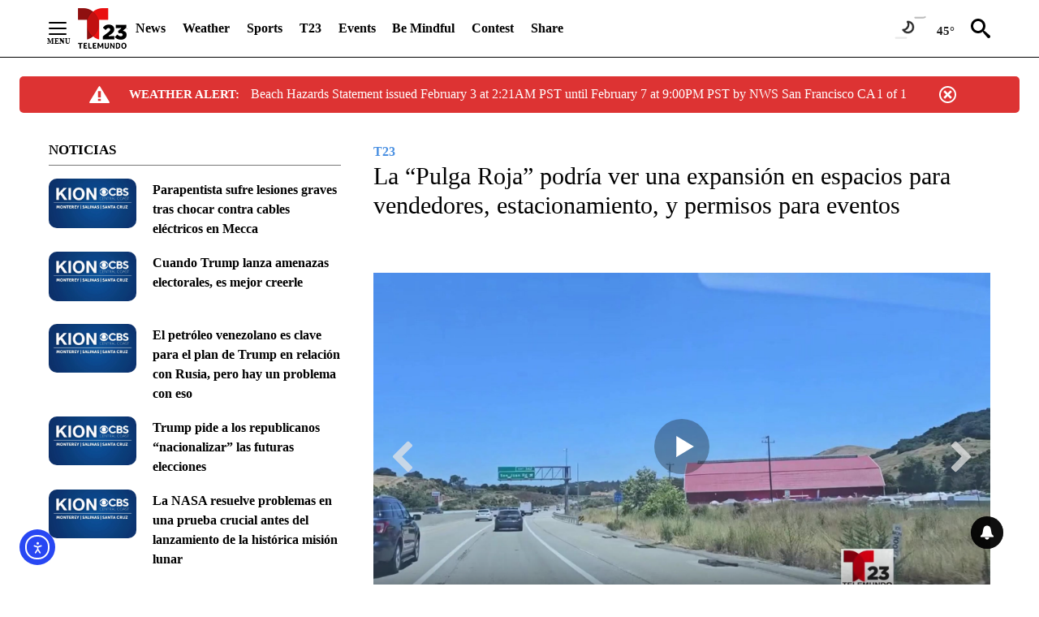

--- FILE ---
content_type: text/plain; charset=UTF-8
request_url: https://at.teads.tv/fpc?analytics_tag_id=PUB_11379&tfpvi=&gdpr_status=22&gdpr_reason=220&gdpr_consent=&ccpa_consent=&shared_ids=&sv=d656f4a&
body_size: -87
content:
OGJiYTA4NmQtZmM4YS00YWRkLTllMTctNWUwODE1NzQ0NDkyIy05LTI=

--- FILE ---
content_type: text/javascript; charset=utf-8
request_url: https://apv-launcher.minute-ly.com/api/launcher/MIN-30450.js
body_size: 78707
content:
"use strict";

function ownKeys(e, r) { var t = Object.keys(e); if (Object.getOwnPropertySymbols) { var o = Object.getOwnPropertySymbols(e); r && (o = o.filter(function (r) { return Object.getOwnPropertyDescriptor(e, r).enumerable; })), t.push.apply(t, o); } return t; }
function _objectSpread(e) { for (var r = 1; r < arguments.length; r++) { var t = null != arguments[r] ? arguments[r] : {}; r % 2 ? ownKeys(Object(t), !0).forEach(function (r) { _defineProperty(e, r, t[r]); }) : Object.getOwnPropertyDescriptors ? Object.defineProperties(e, Object.getOwnPropertyDescriptors(t)) : ownKeys(Object(t)).forEach(function (r) { Object.defineProperty(e, r, Object.getOwnPropertyDescriptor(t, r)); }); } return e; }
function _typeof(o) { "@babel/helpers - typeof"; return _typeof = "function" == typeof Symbol && "symbol" == typeof Symbol.iterator ? function (o) { return typeof o; } : function (o) { return o && "function" == typeof Symbol && o.constructor === Symbol && o !== Symbol.prototype ? "symbol" : typeof o; }, _typeof(o); }
function _defineProperty(e, r, t) { return (r = _toPropertyKey(r)) in e ? Object.defineProperty(e, r, { value: t, enumerable: !0, configurable: !0, writable: !0 }) : e[r] = t, e; }
function _toPropertyKey(t) { var i = _toPrimitive(t, "string"); return "symbol" == _typeof(i) ? i : i + ""; }
function _toPrimitive(t, r) { if ("object" != _typeof(t) || !t) return t; var e = t[Symbol.toPrimitive]; if (void 0 !== e) { var i = e.call(t, r || "default"); if ("object" != _typeof(i)) return i; throw new TypeError("@@toPrimitive must return a primitive value."); } return ("string" === r ? String : Number)(t); }
(function () {
  // If query has mly_disable flag, do not run launcher
  try {
    var urlParams = new URLSearchParams(window.location.search);
    if (urlParams.has('mly_disable')) {
      console.log('MIN Launcher disabled via mly_disable flag');
      return;
    }
  } catch (e) {
    console.log(e);
  }
  if (window._min_launcher_active) {
    return;
  }
  window._min_launcher_active = true;
  (function () {
    function sendRequest(url, postData) {
      var req = createXMLHTTPObject();
      if (!req) return;
      var method = "POST";
      req.open(method, url, true);
      req.setRequestHeader('User-Agent', 'XMLHTTP/1.0');
      if (postData) req.setRequestHeader('Content-type', 'application/x-www-form-urlencoded');
      if (req.readyState == 4) return;
      req.send(postData);
    }
    var XMLHttpFactories = [function () {
      return new XMLHttpRequest();
    }, function () {
      return new ActiveXObject("Msxml2.XMLHTTP");
    }, function () {
      return new ActiveXObject("Msxml3.XMLHTTP");
    }, function () {
      return new ActiveXObject("Microsoft.XMLHTTP");
    }];
    function createXMLHTTPObject() {
      var xmlhttp = false;
      for (var i = 0; i < XMLHttpFactories.length; i++) {
        try {
          xmlhttp = XMLHttpFactories[i]();
        } catch (e) {
          continue;
        }
        break;
      }
      return xmlhttp;
    }
    function mergeObjects() {
      var resObj = {};
      for (var i = 0; i < arguments.length; i += 1) {
        var obj = arguments[i],
          keys = Object.keys(obj);
        for (var j = 0; j < keys.length; j += 1) {
          resObj[keys[j]] = obj[keys[j]];
        }
      }
      return resObj;
    }
    function reportErrorIfNeeded(error) {
      var MINJS_TEST = /(MIN\-)/;
      var stack = error && error.stack;
      var message = error && error.message;
      if (stack && MINJS_TEST.test(stack)) {
        var messageObject = {
          message: "Launcher died: " + message,
          stack: JSON.stringify(stack)
        };
        sendStructErrorReport(messageObject);
      }
    }
    function getBaseReportMessage() {
      return {
        ver: "launcher",
        env: "prod",
        url: window.location.href,
        referrer: document.referrer
      };
    }
    function sendStructErrorReport(data) {
      if (typeof data === "string") {
        data = {
          message: data
        };
      }
      data.level = "error";
      var report = mergeObjects(getBaseReportMessage(), data);
      sendErrorReport(JSON.stringify(report));
    }
    function sendErrorReport(data) {
      sendReport("//errors.tldw.me/", data);
    }
    function sendReport(domain, data) {
      if (navigator.sendBeacon) {
        navigator.sendBeacon(domain + "_.gif", data);
      } else {
        sendRequest(domain + "_.gif", data);
      }
    }
    window.addEventListener("error", function (event) {
      reportErrorIfNeeded(event.error);
    });
    window.addEventListener("unhandledrejection", function (event) {
      reportErrorIfNeeded(event.reason);
    });
  })();
  var min_validator = function () {
    var _userAgent = navigator.userAgent.toLowerCase();
    var _os = _blackList() || _tweezersOS(_userAgent);
    var _browser = _blackList() || _tweezersBrowser(_userAgent);
    var _isLPM = false;
    function isDeviceMobile() {
      return /android|ios/.test(_os.name) || /(android|bb\d+|meego).+mobile|avantgo|bada\/|blackberry|blazer|compal|elaine|fennec|hiptop|iemobile|ip(hone|od)|iris|kindle|lge |maemo|midp|mmp|mobile.+firefox|netfront|opera m(ob|in)i|palm( os)?|phone|p(ixi|re)\/|plucker|pocket|psp|series(4|6)0|symbian|treo|up\.(browser|link)|vodafone|wap|windows ce|xda|xiino|android|ipad|playbook|silk/i.test(_userAgent) || /1207|6310|6590|3gso|4thp|50[1-6]i|770s|802s|a wa|abac|ac(er|oo|s\-)|ai(ko|rn)|al(av|ca|co)|amoi|an(ex|ny|yw)|aptu|ar(ch|go)|as(te|us)|attw|au(di|\-m|r |s )|avan|be(ck|ll|nq)|bi(lb|rd)|bl(ac|az)|br(e|v)w|bumb|bw\-(n|u)|c55\/|capi|ccwa|cdm\-|cell|chtm|cldc|cmd\-|co(mp|nd)|craw|da(it|ll|ng)|dbte|dc\-s|devi|dica|dmob|do(c|p)o|ds(12|\-d)|el(49|ai)|em(l2|ul)|er(ic|k0)|esl8|ez([4-7]0|os|wa|ze)|fetc|fly(\-|_)|g1 u|g560|gene|gf\-5|g\-mo|go(\.w|od)|gr(ad|un)|haie|hcit|hd\-(m|p|t)|hei\-|hi(pt|ta)|hp( i|ip)|hs\-c|ht(c(\-| |_|a|g|p|s|t)|tp)|hu(aw|tc)|i\-(20|go|ma)|i230|iac( |\-|\/)|ibro|idea|ig01|ikom|im1k|inno|ipaq|iris|ja(t|v)a|jbro|jemu|jigs|kddi|keji|kgt( |\/)|klon|kpt |kwc\-|kyo(c|k)|le(no|xi)|lg( g|\/(k|l|u)|50|54|\-[a-w])|libw|lynx|m1\-w|m3ga|m50\/|ma(te|ui|xo)|mc(01|21|ca)|m\-cr|me(rc|ri)|mi(o8|oa|ts)|mmef|mo(01|02|bi|de|do|t(\-| |o|v)|zz)|mt(50|p1|v )|mwbp|mywa|n10[0-2]|n20[2-3]|n30(0|2)|n50(0|2|5)|n7(0(0|1)|10)|ne((c|m)\-|on|tf|wf|wg|wt)|nok(6|i)|nzph|o2im|op(ti|wv)|oran|owg1|p800|pan(a|d|t)|pdxg|pg(13|\-([1-8]|c))|phil|pire|pl(ay|uc)|pn\-2|po(ck|rt|se)|prox|psio|pt\-g|qa\-a|qc(07|12|21|32|60|\-[2-7]|i\-)|qtek|r380|r600|raks|rim9|ro(ve|zo)|s55\/|sa(ge|ma|mm|ms|ny|va)|sc(01|h\-|oo|p\-)|sdk\/|se(c(\-|0|1)|47|mc|nd|ri)|sgh\-|shar|sie(\-|m)|sk\-0|sl(45|id)|sm(al|ar|b3|it|t5)|so(ft|ny)|sp(01|h\-|v\-|v )|sy(01|mb)|t2(18|50)|t6(00|10|18)|ta(gt|lk)|tcl\-|tdg\-|tel(i|m)|tim\-|t\-mo|to(pl|sh)|ts(70|m\-|m3|m5)|tx\-9|up(\.b|g1|si)|utst|v400|v750|veri|vi(rg|te)|vk(40|5[0-3]|\-v)|vm40|voda|vulc|vx(52|53|60|61|70|80|81|83|85|98)|w3c(\-| )|webc|whit|wi(g |nc|nw)|wmlb|wonu|x700|yas\-|your|zeto|zte\-/i.test(_userAgent.substr(0, 4));
    }
    function isDeviceDesktop() {
      return !isDeviceMobile();
    }
    function isDeviceIPad() {
      return navigator.platform === "iPad" || /iPad/i.test(_userAgent) || navigator.platform === 'MacIntel' && navigator.maxTouchPoints > 1;
    }
    function isOSiOS() {
      return _os.name === "ios" || /(?:iPhone|iPod|iPad)/i.test(_userAgent);
    }
    function isOSAndroid() {
      return _os.name === "android";
    }
    function isOSWindows() {
      return _os.name === "windows";
    }
    function isOSMac() {
      return _os.name === "mac os x";
    }
    function isOSOther() {
      return !isOSiOS() && !isOSAndroid() && !isOSWindows() && !isOSMac();
    }
    function isBrowserIE() {
      return _browser.name === "msie";
    }
    function isBrowserSafari() {
      return (isOSiOS() || isDeviceDesktop() && _os.name === "mac os x") && _browser.name === "safari";
    }
    function isBrowserChrome() {
      return _browser.name === "chrome";
    }
    function isBrowserEdge() {
      return _browser.name === "edge";
    }
    function isBrowserFirefox() {
      return _browser.name === "firefox";
    }
    function isBrowserOpera() {
      return _browser.name === "opera";
    }
    function isBrowserOther() {
      return _browser.name === "none" || !isBrowserIE() && !isBrowserSafari() && !isBrowserChrome() && !isBrowserEdge() && !isBrowserFirefox() && !isBrowserOpera();
    }
    function osVersion() {
      return _os.version;
    }
    function osName() {
      return _os.name;
    }
    function browserVersion() {
      return _browser.version || [0];
    }
    function browserMajorVersion() {
      return _browser.version && _browser.version[0];
    }
    function browserName() {
      return _browser.name;
    }
    function isBrowserSupportsNonMuteAutoPlay() {
      return !isDeviceMobile() && (!isBrowserSafari() || browserMajorVersion() <= 10);
    }
    function isPromise(promise) {
      return promise && typeof Promise === "function" && promise instanceof Promise;
    }

    // pass error case and success case callback functions
    if (isDeviceMobile() && isBrowserSafari()) {
      var vid = document.createElement("video");
      vid.setAttribute("muted", "");
      vid.setAttribute("playsinline", "");
      vid.setAttribute("inline", "");
      vid.setAttribute("webkit-playsinline", "");
      vid.muted = true;
      var playPromise = vid.play();
      if (isPromise(playPromise) && playPromise.then && playPromise["catch"]) {
        playPromise.then(function (data) {
          _isLPM = false;
        })["catch"](function (err) {
          if (err.code === 0) {
            _isLPM = true;
          }
        });
      } else {
        _isLPM = false;
      }
    } else {
      _isLPM = false;
    }
    function isLPM() {
      return _isLPM;
    }
    function isDataSaverOn() {
      return navigator && navigator.connection && navigator.connection.saveData;
    }

    // Private methods

    function _tweeze_rv(userAgent) {
      var value = userAgent.match(/rv:([\d.]+)/) || userAgent.match(/\b(?:MS)?IE\s+([\d\.]+)/i);
      return value && value[1];
    }
    function _tweeze_version(userAgent) {
      var value = userAgent.match(/version\/([\d.]+)/);
      return value ? value[1] : "0.0";
    }
    function _tweeze_fbios(userAgent) {
      var value = userAgent.match(/fbsv\/([\d]+)/);
      return value ? value[1] : "0.0";
    }
    function iosVersion(userAgent) {
      var value = userAgent.match(/([\d_]+) like mac os/);
      return value && value[1];
    }
    function _tweezersOS(userAgent) {
      return _tweezers(userAgent, {
        orders: "iphone os|cpu os|mac os x|mac os|windows nt|android|linux|cpu os",
        tweezeVer: "item ([\\d._]+)",
        transformMap: "iphone os|mac os|cpu os|->ios windows nt->windows",
        verEngine: {
          msie: _tweeze_rv,
          safari: _tweeze_version
        }
      });
    }
    function _tweezersBrowser(userAgent) {
      var BuildVersion = /^(.*)(?:build\/[^\s\)]+)(.*)$/i;
      userAgent = userAgent.replace(BuildVersion, "$1$2");
      return _tweezers(userAgent, {
        orders: "fbios|trident|edge|msie|fxios|firefox|opr|opera|crios|chrome|safari",
        tweezeVer: "item\\/([\\d._]+)",
        transformMap: "trident|msie->msie opera opr->opera firefox fxios->firefox crios->chrome",
        verEngine: {
          msie: _tweeze_rv,
          safari: _tweeze_version,
          fbios: _tweeze_fbios
        }
      });
    }
    function _tweezers(userAgent, config) {
      var name = "other";
      var orders = config.orders;
      var tweezeVer = config.tweezeVer;
      userAgent = userAgent.toLowerCase();
      var items = userAgent.match(RegExp(orders, "ig"));
      var versionParse;

      /* If we found some items */
      if (items) {
        /* Sort item by relevent, mean by config.orders*/
        items.sort(function (a, b) {
          return orders.indexOf(a) - orders.indexOf(b);
        });

        /* get the most relevant item*/
        /* and convert rawName to normalize name*/
        name = config.transformMap.match(RegExp(items[0] + ".*?->(\\w*)?")) || [];
        name = name[1] || items[0];

        /* select engine to extract version from userAgent */
        var verEngine = config.verEngine[name] || function () {
          var verReg = RegExp(tweezeVer.replace("item", items[0]), "i");
          var match = userAgent.match(verReg);
          return match && match[1];
        };
        versionParse = _parseRawVersion(verEngine(userAgent));
      } else {
        //uiwebview

        var standalone = "standalone" in window.navigator && !window.navigator.standalone,
          ios = /iphone|ipod|ipad/.test(userAgent);
        if (ios) {
          if (standalone) {
            //standalone
            name = "safari";
          } else {
            //uiwebview
            name = "safari";
          }
          versionParse = _parseRawVersion(iosVersion(userAgent));
        }
      }
      name = name === "fbios" ? "safari" : name;
      return {
        name: name,
        version: versionParse
      };
    }
    function _blackList() {
      var BLACK_LIST = /Yandex|SeaMonkey|Maxthon|Avant|Deepnet|Comodo_Dragon|Dooble|Palemoon|Flock|facebookexternalhit|Facebot|bb\d+|PlayBook|Googlebot|SMART-TV|Kindle/i;
      if (!!_userAgent.match(BLACK_LIST)) {
        return {
          name: "none",
          version: [-1]
        };
      }
      return null;
    }
    function _parseRawVersion(_version) {
      var version = [-1];
      if (_version) {
        version = _version.split(/[._]/);
        version[0] = version.major = version[0] ? parseInt(version[0]) : 0;
        version[1] = version.minor = version[1] ? parseInt(version[1]) : 0;
        version[2] = version.patch = version[2] ? parseInt(version[2]) : 0;
        version[3] = version.build = version[3] ? parseInt(version[3]) : 0;
      }
      return version;
    }
    return {
      "isDeviceMobile": isDeviceMobile,
      "isDeviceDesktop": isDeviceDesktop,
      "isDeviceIPad": isDeviceIPad,
      "isOSiOS": isOSiOS,
      "isOSAndroid": isOSAndroid,
      "isOSWindows": isOSWindows,
      "isOSMac": isOSMac,
      "isOSOther": isOSOther,
      "isBrowserIE": isBrowserIE,
      "isBrowserSafari": isBrowserSafari,
      "isBrowserChrome": isBrowserChrome,
      "isBrowserEdge": isBrowserEdge,
      "isBrowserFirefox": isBrowserFirefox,
      "isBrowserOpera": isBrowserOpera,
      "isBrowserOther": isBrowserOther,
      "osVersion": osVersion,
      "osName": osName,
      "browserVersion": browserVersion,
      "browserMajorVersion": browserMajorVersion,
      "browserName": browserName,
      "isBrowserSupportsNonMuteAutoPlay": isBrowserSupportsNonMuteAutoPlay,
      "isLPM": isLPM,
      "isPromise": isPromise,
      "isDataSaverOn": isDataSaverOn
    };
  }();
  (function (configData) {
    var isUsedDataDisabled = configData && configData.config.disableUserData;
    var SESSION_KEY = "minUnifiedSessionToken10";
    var SESSION_TTL = 30 * 60 * 1000; // 30 minutes
    var STORAGE_TTL = 30 * 24 * 60 * 60; // 30 days in seconds
    var USER_TTL = STORAGE_TTL * 1000; // 30 days in miliseconds

    var TIMESTAMPS = {
      sessionId: "__sidts__",
      //sessionId timestamp
      uid: "__uidts__" //sessionId timestamp
    };
    var SESSION_ID = "sessionId";
    var USER_ID = "uid";
    var STORAGE = getStorage();
    var sessionData = {};
    function isCookieEnabled() {
      var cookieEnabled = navigator.cookieEnabled;
      if (!cookieEnabled) {
        document.cookie = "testcookie";
        cookieEnabled = document.cookie.indexOf("testcookie") != -1;
      }
      return cookieEnabled;
    }
    function isStorageEnabled(storage) {
      try {
        storage.setItem("_minTest", "test value");
        storage.removeItem("_minTest");
      } catch (e) {
        return false;
      }
      return true;
    }
    function getStorage() {
      try {
        if (isCookieEnabled()) {
          return cookiesStorage();
        }
        if (isStorageEnabled(localStorage)) {
          return localStorage;
        }
        if (isStorageEnabled(sessionStorage)) {
          return sessionStorage;
        }
        return null;
      } catch (error) {
        return null;
      }
    }
    function save() {
      if (!isUsedDataDisabled) {
        STORAGE.setItem(SESSION_KEY, JSON.stringify(sessionData));
      }
      saveLocal();
    }
    function saveLocal() {
      if (isUsedDataDisabled) {
        window._minUnifiedSessionToken10 = _defineProperty(_defineProperty(_defineProperty(_defineProperty({}, SESSION_ID, '0'), USER_ID, '0'), TIMESTAMPS[SESSION_ID], getTimeNow()), TIMESTAMPS[USER_ID], getTimeNow());
      } else {
        window._minUnifiedSessionToken10 = sessionData;
      }
    }
    function createEmptySessionData() {
      sessionData = {};
      sessionData[SESSION_ID] = generateUID();
      sessionData[USER_ID] = generateUID();
      sessionData[TIMESTAMPS[SESSION_ID]] = getTimeNow();
      sessionData[TIMESTAMPS[USER_ID]] = getTimeNow();
    }
    function isSessionTimeExpired(dataTimeStamp) {
      var timeSpan = Math.abs(getTimeNow() - dataTimeStamp);
      return timeSpan > SESSION_TTL || isMidnightPassed(dataTimeStamp);
    }
    function isUserIdTimeExpired(dataTimeStamp) {
      var timeSpan = Math.abs(getTimeNow() - dataTimeStamp);
      return timeSpan > USER_TTL;
    }
    function isSessionValid() {
      return sessionData[SESSION_ID] && sessionData[USER_ID] && sessionData[TIMESTAMPS[SESSION_ID]] && sessionData[TIMESTAMPS[USER_ID]];
    }
    function updateTimeStamps() {
      sessionData[TIMESTAMPS[SESSION_ID]] = getTimeNow();
      sessionData[TIMESTAMPS[USER_ID]] = getTimeNow();
    }
    function getRootDomain(hostname) {
      var parts = hostname.split(".");
      if (parts.length <= 2) {
        return hostname;
      }
      var lastThreeParts = parts.slice(-3);
      var specialDomains = ['co', 'com', 'org', 'net'];
      if (specialDomains.indexOf(lastThreeParts[1]) > -1) {
        return lastThreeParts.join('.');
      }
      return lastThreeParts.slice(-2).join('.');
    }
    function cookiesStorage() {
      function setCookie(name, value) {
        var updatedCookie = encodeURIComponent(name) + "=" + encodeURIComponent(value);
        updatedCookie += "; path=/; domain=" + getRootDomain(location.hostname) + "; " + "max-age=" + STORAGE_TTL + ";";
        document.cookie = updatedCookie;
      }
      function getCookie(name) {
        var matches = document.cookie.match(new RegExp("(?:^|; )" + name.replace(/([\.$?*|{}\(\)\[\]\\\/\+^])/g, '\\$1') + "=([^;]*)"));
        return matches ? decodeURIComponent(matches[1]) : undefined;
      }
      return {
        getItem: getCookie,
        setItem: setCookie
      };
    }
    function removeStoredSessionData() {
      if (STORAGE) {
        try {
          STORAGE.removeItem(SESSION_KEY);
        } catch (e) {}
      }
    }
    if (isUsedDataDisabled) {
      removeStoredSessionData();
    }
    function initSessionData() {
      if (isUsedDataDisabled) {
        createEmptySessionData();
        saveLocal();
        return;
      }
      if (!STORAGE) {
        createEmptySessionData();
        saveLocal();
        return;
      }
      sessionData = JSON.parse(STORAGE.getItem(SESSION_KEY) || "{}");
      if (!isSessionValid()) {
        createEmptySessionData();
        save();
        return;
      }
      if (isSessionTimeExpired(sessionData[TIMESTAMPS[SESSION_ID]])) {
        sessionData[SESSION_ID] = generateUID();
      }
      if (isUserIdTimeExpired(sessionData[TIMESTAMPS[USER_ID]])) {
        sessionData[USER_ID] = generateUID();
      }
      updateTimeStamps();
      save();
    }
    function generateUID() {
      function s() {
        return Math.floor((1 + Math.random()) * getTimeNow()).toString(16).substring(1);
      }
      return s() + "-" + s() + "-" + s() + "-" + s() + "-" + s();
    }
    function getTimeNow() {
      return new Date().getTime();
    }
    function isMidnightPassed(timeStamp) {
      var LOCAL_OFFSET = new Date().getTimezoneOffset() * 60000;
      function _getAsUtcDate(timestamp) {
        return new Date(timestamp + LOCAL_OFFSET);
      }
      var then = new Date(timeStamp).getTime();
      var now = getTimeNow();
      var thenUTC = _getAsUtcDate(then);
      var nowUTC = _getAsUtcDate(now);
      var nowUTCYear = nowUTC.getYear();
      var thenUTCYear = thenUTC.getYear();
      var nowUTCMonth = nowUTC.getMonth();
      var thenUTCMonth = thenUTC.getMonth();
      var nowUTCDate = nowUTC.getDate();
      var thenUTCDate = thenUTC.getDate();
      return nowUTCYear > thenUTCYear || nowUTCMonth > thenUTCMonth || nowUTCDate > thenUTCDate;
    }
    initSessionData();
  })({"fallbackUsed":true,"videos":[{"id":8050790,"vidId":"6776607~~s2i9P90Dbwq6eGAZKQ","minVidId":6125970,"doesCollect":true,"defaultHltId":115423132,"articleUrl":"/news/2026/02/02/bay-area-cities-seeking-super-bowl-business-bump","highlights":[{"hltId":115423132,"vidUrl":"d542d411-bca6-41bb-6125970-9f83-f76c3c881c05-s164.662-172.637","hasVertical":false,"weights":"1,1,1,1","rank":"0.0,0.0,0,0"}]},{"id":8050778,"vidId":"6776603~~s2i9P90Dbwq6eGAZKQ","minVidId":6125959,"doesCollect":true,"defaultHltId":115422769,"articleUrl":"/news/2026/02/02/teen-killed-in-triple-shooting-near-san-francisco-park-identified","highlights":[{"hltId":115422769,"vidUrl":"02e262f7-26e5-486c-6125959-a573-3624208a35ee-s30.097-39.173","hasVertical":false,"weights":"1,1,1,1","rank":"0.0,0.0,0,0"}]},{"id":8050560,"vidId":"6776612~~s2i9P90Dbwq6eGAZKQ","minVidId":6125772,"defaultHltId":115418927,"articleUrl":"/news/2026/02/02/earthquake-swarm-in-san-ramon-continues-to-shake-bay-area","highlights":[{"hltId":115418927,"vidUrl":"18e0075d-076a-42b1-6125772-a7f4-638d034f1e1f-s38.204-45.011","hasVertical":false,"weights":"1,1,1,1","rank":"0.0,0.0,0,0"}]},{"id":8049522,"vidId":"6776395~~s2i9P90Dbwq6eGAZKQ","minVidId":6124951,"defaultHltId":115402584,"articleUrl":"/news/2026/02/02/another-san-ramon-earthquake-swarm-strikes-largest-a-4-2-magnitude","highlights":[{"hltId":115402584,"vidUrl":"9b119874-ff39-4863-6124951-96b7-a953b82229cf-s111.612-117.618","hasVertical":false,"weights":"1,1,1,1","rank":"0.0,0.0,0,0"}]},{"id":8048876,"vidId":"6776159~~s2i9P90Dbwq6eGAZKQ","minVidId":6124538,"defaultHltId":115394216,"articleUrl":"/news/2026/02/01/a-look-into-who-put-up-the-fence-at-daly-citys-thornton-state-beach","highlights":[{"hltId":115394216,"vidUrl":"77009a3b-ca91-4934-6124538-9a3c-0c271cbede12-s125.09-131.095","hasVertical":false,"weights":"1,1,1,1","rank":"0.0,0.0,0,0"}]},{"id":8047265,"vidId":"6776158~~s2i9P90Dbwq6eGAZKQ","minVidId":6123259,"defaultHltId":115370067,"articleUrl":"/news/2026/02/01/2-arrested-4-on-the-run-after-robbery-at-gold-rush-jewelers-in-petaluma","highlights":[{"hltId":115370067,"vidUrl":"d740f118-2219-418f-6123259-a7c6-1d254fa4ec26-s169.033-178.142","hasVertical":false,"weights":"1,1,1,1","rank":"0.0,0.0,0,0"}]},{"id":8046619,"vidId":"6776073~~s2i9P90Dbwq6eGAZKQ","minVidId":6122713,"defaultHltId":115358189,"articleUrl":"/news/2026/02/01/san-francisco-unified-school-district-teachers-vote-to-strike-heres-what-to-know","highlights":[{"hltId":115358189,"vidUrl":"67aa227f-0bf4-418a-6122713-97d9-861490eae4e5-s90.589-98.864","hasVertical":false,"weights":"1,1,1,1","rank":"0.0,0.0,0,0"}]},{"id":8045241,"vidId":"6775961~~s2i9P90Dbwq6eGAZKQ","minVidId":6121467,"defaultHltId":115331686,"articleUrl":"/news/top-stories/2026/01/31/dozens-of-vehicles-involved-in-crash-in-californias-tulare-county","highlights":[{"hltId":115331686,"vidUrl":"8045d6eb-8dec-4e8f-6121467-a645-af75f5455780-s21.822-27.594","hasVertical":false,"weights":"1,1,1,1","rank":"0.0,0.0,0,0"}]}],"config":{"flavors":[{"name":"Kion_vid","file":"mi-1.17.1.397.js","weight":100}],"errorReport":true,"regularPlacer":{"trackSize":false},"inArticlePlacer":{"desktop":{"active":false,"logoPosition":"top-right"},"mobile":{"active":false,"logoPosition":"top-right"}},"scraper":{"IAContainers":".video__embed video","type2":false,"XXXXenableMobileScraper":true,"filter":{"white":["kion546.com/","kioncentralcoast.com/"]}},"placements":[{"name":"all","selectors":{"container":"article"}}]},"overrides":{},"system":{"snippetEnv":"snippet.minute-ly.com/publishers","publisher":30450,"publisherName":"KION Prod | NPG","baseVideoUrl":"apv-static.minute-ly.com/videos/v-","rezVideo":{"s":100,"m":200,"l":300},"server_version":"v4","builder_version":"[ApvConfiguration::PublisherConfigurationBuilderV4][Publisher-30450]"}});
  function deepMergeObjects(obj1, obj2) {
    var seen = arguments.length > 2 && arguments[2] !== undefined ? arguments[2] : new WeakMap();
    if (obj1 === obj2) return obj1; // Avoid merging the same object

    if (_typeof(obj2) !== "object" || obj2 === null || Array.isArray(obj2)) {
      return obj2; // Directly return non-object values
    }
    if (seen.has(obj2)) {
      return seen.get(obj2); // Prevent infinite recursion
    }
    var result = _objectSpread({}, obj1);
    seen.set(obj2, result); // Track visited objects

    for (var key in obj2) {
      if (Object.prototype.hasOwnProperty.call(obj2, key)) {
        var value1 = result[key];
        var value2 = obj2[key];
        if (_typeof(value2) === "object" && value2 !== null && !Array.isArray(value2)) {
          if (_typeof(value1) === "object" && value1 !== null && !Array.isArray(value1)) {
            result[key] = deepMergeObjects(value1, value2, seen);
          } else if (value1 === undefined) {
            // Only add if value2 is NOT an empty object
            if (Object.keys(value2).length > 0) {
              result[key] = deepMergeObjects({}, value2, seen);
            }
          }
        } else if (_typeof(value1) === _typeof(value2) || value1 === undefined) {
          if (value1 !== undefined && value2 === "") {
            continue;
          }
          result[key] = value2;
        }
      }
    }
    return result;
  }
  "use strict";var _excluded=["data"],_excluded2=["data"],_globalThis=function(e){function t(){var t=this||self;return delete e.prototype.__magic__,t}return"object"==typeof globalThis?globalThis:this?t():(e.defineProperty(e.prototype,"__magic__",{configurable:!0,get:t}),__magic__)}(Object);function _callSuper(e,t,r){return t=_getPrototypeOf(t),_possibleConstructorReturn(e,_isNativeReflectConstruct()?Reflect.construct(t,r||[],_getPrototypeOf(e).constructor):t.apply(e,r))}function _possibleConstructorReturn(e,t){if(t&&("object"==_typeof(t)||"function"==typeof t))return t;if(void 0!==t)throw new TypeError("Derived constructors may only return object or undefined");return _assertThisInitialized(e)}function _assertThisInitialized(e){if(void 0===e)throw new ReferenceError("this hasn't been initialised - super() hasn't been called");return e}function _isNativeReflectConstruct(){try{var e=!Boolean.prototype.valueOf.call(Reflect.construct(Boolean,[],(function(){})))}catch(e){}return(_isNativeReflectConstruct=function(){return!!e})()}function _getPrototypeOf(e){return _getPrototypeOf=Object.setPrototypeOf?Object.getPrototypeOf.bind():function(e){return e.__proto__||Object.getPrototypeOf(e)},_getPrototypeOf(e)}function _inherits(e,t){if("function"!=typeof t&&null!==t)throw new TypeError("Super expression must either be null or a function");e.prototype=Object.create(t&&t.prototype,{constructor:{value:e,writable:!0,configurable:!0}}),Object.defineProperty(e,"prototype",{writable:!1}),t&&_setPrototypeOf(e,t)}function _setPrototypeOf(e,t){return _setPrototypeOf=Object.setPrototypeOf?Object.setPrototypeOf.bind():function(e,t){return e.__proto__=t,e},_setPrototypeOf(e,t)}function _toConsumableArray(e){return _arrayWithoutHoles(e)||_iterableToArray(e)||_unsupportedIterableToArray(e)||_nonIterableSpread()}function _nonIterableSpread(){throw new TypeError("Invalid attempt to spread non-iterable instance.\nIn order to be iterable, non-array objects must have a [Symbol.iterator]() method.")}function _iterableToArray(e){if("undefined"!=typeof Symbol&&null!=e[Symbol.iterator]||null!=e["@@iterator"])return Array.from(e)}function _arrayWithoutHoles(e){if(Array.isArray(e))return _arrayLikeToArray(e)}function _objectWithoutProperties(e,t){if(null==e)return{};var r,n,i=_objectWithoutPropertiesLoose(e,t);if(Object.getOwnPropertySymbols){var a=Object.getOwnPropertySymbols(e);for(n=0;n<a.length;n++)r=a[n],-1===t.indexOf(r)&&{}.propertyIsEnumerable.call(e,r)&&(i[r]=e[r])}return i}function _objectWithoutPropertiesLoose(e,t){if(null==e)return{};var r={};for(var n in e)if({}.hasOwnProperty.call(e,n)){if(-1!==t.indexOf(n))continue;r[n]=e[n]}return r}function _regeneratorRuntime(){_regeneratorRuntime=function(){return t};var e,t={},r=Object.prototype,n=r.hasOwnProperty,i=Object.defineProperty||function(e,t,r){e[t]=r.value},a="function"==typeof Symbol?Symbol:{},o=a.iterator||"@@iterator",s=a.asyncIterator||"@@asyncIterator",u=a.toStringTag||"@@toStringTag";function c(e,t,r){return Object.defineProperty(e,t,{value:r,enumerable:!0,configurable:!0,writable:!0}),e[t]}try{c({},"")}catch(e){c=function(e,t,r){return e[t]=r}}function l(e,t,r,n){var a=t&&t.prototype instanceof g?t:g,o=Object.create(a.prototype),s=new O(n||[]);return i(o,"_invoke",{value:E(e,r,s)}),o}function f(e,t,r){try{return{type:"normal",arg:e.call(t,r)}}catch(e){return{type:"throw",arg:e}}}t.wrap=l;var h="suspendedStart",p="suspendedYield",d="executing",y="completed",v={};function g(){}function _(){}function m(){}var b={};c(b,o,(function(){return this}));var k=Object.getPrototypeOf,x=k&&k(k(j([])));x&&x!==r&&n.call(x,o)&&(b=x);var w=m.prototype=g.prototype=Object.create(b);function A(e){["next","throw","return"].forEach((function(t){c(e,t,(function(e){return this._invoke(t,e)}))}))}function S(e,t){function r(i,a,o,s){var u=f(e[i],e,a);if("throw"!==u.type){var c=u.arg,l=c.value;return l&&"object"==_typeof(l)&&n.call(l,"__await")?t.resolve(l.__await).then((function(e){r("next",e,o,s)}),(function(e){r("throw",e,o,s)})):t.resolve(l).then((function(e){c.value=e,o(c)}),(function(e){return r("throw",e,o,s)}))}s(u.arg)}var a;i(this,"_invoke",{value:function(e,n){function i(){return new t((function(t,i){r(e,n,t,i)}))}return a=a?a.then(i,i):i()}})}function E(t,r,n){var i=h;return function(a,o){if(i===d)throw Error("Generator is already running");if(i===y){if("throw"===a)throw o;return{value:e,done:!0}}for(n.method=a,n.arg=o;;){var s=n.delegate;if(s){var u=C(s,n);if(u){if(u===v)continue;return u}}if("next"===n.method)n.sent=n._sent=n.arg;else if("throw"===n.method){if(i===h)throw i=y,n.arg;n.dispatchException(n.arg)}else"return"===n.method&&n.abrupt("return",n.arg);i=d;var c=f(t,r,n);if("normal"===c.type){if(i=n.done?y:p,c.arg===v)continue;return{value:c.arg,done:n.done}}"throw"===c.type&&(i=y,n.method="throw",n.arg=c.arg)}}}function C(t,r){var n=r.method,i=t.iterator[n];if(i===e)return r.delegate=null,"throw"===n&&t.iterator["return"]&&(r.method="return",r.arg=e,C(t,r),"throw"===r.method)||"return"!==n&&(r.method="throw",r.arg=new TypeError("The iterator does not provide a '"+n+"' method")),v;var a=f(i,t.iterator,r.arg);if("throw"===a.type)return r.method="throw",r.arg=a.arg,r.delegate=null,v;var o=a.arg;return o?o.done?(r[t.resultName]=o.value,r.next=t.nextLoc,"return"!==r.method&&(r.method="next",r.arg=e),r.delegate=null,v):o:(r.method="throw",r.arg=new TypeError("iterator result is not an object"),r.delegate=null,v)}function T(e){var t={tryLoc:e[0]};1 in e&&(t.catchLoc=e[1]),2 in e&&(t.finallyLoc=e[2],t.afterLoc=e[3]),this.tryEntries.push(t)}function R(e){var t=e.completion||{};t.type="normal",delete t.arg,e.completion=t}function O(e){this.tryEntries=[{tryLoc:"root"}],e.forEach(T,this),this.reset(!0)}function j(t){if(t||""===t){var r=t[o];if(r)return r.call(t);if("function"==typeof t.next)return t;if(!isNaN(t.length)){var i=-1,a=function r(){for(;++i<t.length;)if(n.call(t,i))return r.value=t[i],r.done=!1,r;return r.value=e,r.done=!0,r};return a.next=a}}throw new TypeError(_typeof(t)+" is not iterable")}return _.prototype=m,i(w,"constructor",{value:m,configurable:!0}),i(m,"constructor",{value:_,configurable:!0}),_.displayName=c(m,u,"GeneratorFunction"),t.isGeneratorFunction=function(e){var t="function"==typeof e&&e.constructor;return!!t&&(t===_||"GeneratorFunction"===(t.displayName||t.name))},t.mark=function(e){return Object.setPrototypeOf?Object.setPrototypeOf(e,m):(e.__proto__=m,c(e,u,"GeneratorFunction")),e.prototype=Object.create(w),e},t.awrap=function(e){return{__await:e}},A(S.prototype),c(S.prototype,s,(function(){return this})),t.AsyncIterator=S,t.async=function(e,r,n,i,a){void 0===a&&(a=Promise);var o=new S(l(e,r,n,i),a);return t.isGeneratorFunction(r)?o:o.next().then((function(e){return e.done?e.value:o.next()}))},A(w),c(w,u,"Generator"),c(w,o,(function(){return this})),c(w,"toString",(function(){return"[object Generator]"})),t.keys=function(e){var t=Object(e),r=[];for(var n in t)r.push(n);return r.reverse(),function e(){for(;r.length;){var n=r.pop();if(n in t)return e.value=n,e.done=!1,e}return e.done=!0,e}},t.values=j,O.prototype={constructor:O,reset:function(t){if(this.prev=0,this.next=0,this.sent=this._sent=e,this.done=!1,this.delegate=null,this.method="next",this.arg=e,this.tryEntries.forEach(R),!t)for(var r in this)"t"===r.charAt(0)&&n.call(this,r)&&!isNaN(+r.slice(1))&&(this[r]=e)},stop:function(){this.done=!0;var e=this.tryEntries[0].completion;if("throw"===e.type)throw e.arg;return this.rval},dispatchException:function(t){if(this.done)throw t;var r=this;function i(n,i){return s.type="throw",s.arg=t,r.next=n,i&&(r.method="next",r.arg=e),!!i}for(var a=this.tryEntries.length-1;a>=0;--a){var o=this.tryEntries[a],s=o.completion;if("root"===o.tryLoc)return i("end");if(o.tryLoc<=this.prev){var u=n.call(o,"catchLoc"),c=n.call(o,"finallyLoc");if(u&&c){if(this.prev<o.catchLoc)return i(o.catchLoc,!0);if(this.prev<o.finallyLoc)return i(o.finallyLoc)}else if(u){if(this.prev<o.catchLoc)return i(o.catchLoc,!0)}else{if(!c)throw Error("try statement without catch or finally");if(this.prev<o.finallyLoc)return i(o.finallyLoc)}}}},abrupt:function(e,t){for(var r=this.tryEntries.length-1;r>=0;--r){var i=this.tryEntries[r];if(i.tryLoc<=this.prev&&n.call(i,"finallyLoc")&&this.prev<i.finallyLoc){var a=i;break}}a&&("break"===e||"continue"===e)&&a.tryLoc<=t&&t<=a.finallyLoc&&(a=null);var o=a?a.completion:{};return o.type=e,o.arg=t,a?(this.method="next",this.next=a.finallyLoc,v):this.complete(o)},complete:function(e,t){if("throw"===e.type)throw e.arg;return"break"===e.type||"continue"===e.type?this.next=e.arg:"return"===e.type?(this.rval=this.arg=e.arg,this.method="return",this.next="end"):"normal"===e.type&&t&&(this.next=t),v},finish:function(e){for(var t=this.tryEntries.length-1;t>=0;--t){var r=this.tryEntries[t];if(r.finallyLoc===e)return this.complete(r.completion,r.afterLoc),R(r),v}},"catch":function(e){for(var t=this.tryEntries.length-1;t>=0;--t){var r=this.tryEntries[t];if(r.tryLoc===e){var n=r.completion;if("throw"===n.type){var i=n.arg;R(r)}return i}}throw Error("illegal catch attempt")},delegateYield:function(t,r,n){return this.delegate={iterator:j(t),resultName:r,nextLoc:n},"next"===this.method&&(this.arg=e),v}},t}function _classCallCheck(e,t){if(!(e instanceof t))throw new TypeError("Cannot call a class as a function")}function _defineProperties(e,t){for(var r=0;r<t.length;r++){var n=t[r];n.enumerable=n.enumerable||!1,n.configurable=!0,"value"in n&&(n.writable=!0),Object.defineProperty(e,_toPropertyKey(n.key),n)}}function _createClass(e,t,r){return t&&_defineProperties(e.prototype,t),r&&_defineProperties(e,r),Object.defineProperty(e,"prototype",{writable:!1}),e}function _createForOfIteratorHelper(e,t){var r="undefined"!=typeof Symbol&&e[Symbol.iterator]||e["@@iterator"];if(!r){if(Array.isArray(e)||(r=_unsupportedIterableToArray(e))||t&&e&&"number"==typeof e.length){r&&(e=r);var n=0,i=function(){};return{s:i,n:function(){return n>=e.length?{done:!0}:{done:!1,value:e[n++]}},e:function(e){throw e},f:i}}throw new TypeError("Invalid attempt to iterate non-iterable instance.\nIn order to be iterable, non-array objects must have a [Symbol.iterator]() method.")}var a,o=!0,s=!1;return{s:function(){r=r.call(e)},n:function(){var e=r.next();return o=e.done,e},e:function(e){s=!0,a=e},f:function(){try{o||null==r["return"]||r["return"]()}finally{if(s)throw a}}}}function ownKeys(e,t){var r=Object.keys(e);if(Object.getOwnPropertySymbols){var n=Object.getOwnPropertySymbols(e);t&&(n=n.filter((function(t){return Object.getOwnPropertyDescriptor(e,t).enumerable}))),r.push.apply(r,n)}return r}function _objectSpread(e){for(var t=1;t<arguments.length;t++){var r=null!=arguments[t]?arguments[t]:{};t%2?ownKeys(Object(r),!0).forEach((function(t){_defineProperty(e,t,r[t])})):Object.getOwnPropertyDescriptors?Object.defineProperties(e,Object.getOwnPropertyDescriptors(r)):ownKeys(Object(r)).forEach((function(t){Object.defineProperty(e,t,Object.getOwnPropertyDescriptor(r,t))}))}return e}function _defineProperty(e,t,r){return(t=_toPropertyKey(t))in e?Object.defineProperty(e,t,{value:r,enumerable:!0,configurable:!0,writable:!0}):e[t]=r,e}function _toPropertyKey(e){var t=_toPrimitive(e,"string");return"symbol"==_typeof(t)?t:t+""}function _toPrimitive(e,t){if("object"!=_typeof(e)||!e)return e;var r=e[Symbol.toPrimitive];if(void 0!==r){var n=r.call(e,t||"default");if("object"!=_typeof(n))return n;throw new TypeError("@@toPrimitive must return a primitive value.")}return("string"===t?String:Number)(e)}function _typeof(e){return _typeof="function"==typeof Symbol&&"symbol"==typeof Symbol.iterator?function(e){return typeof e}:function(e){return e&&"function"==typeof Symbol&&e.constructor===Symbol&&e!==Symbol.prototype?"symbol":typeof e},_typeof(e)}function asyncGeneratorStep(e,t,r,n,i,a,o){try{var s=e[a](o),u=s.value}catch(e){return void r(e)}s.done?t(u):Promise.resolve(u).then(n,i)}function _asyncToGenerator(e){return function(){var t=this,r=arguments;return new Promise((function(n,i){var a=e.apply(t,r);function o(e){asyncGeneratorStep(a,n,i,o,s,"next",e)}function s(e){asyncGeneratorStep(a,n,i,o,s,"throw",e)}o(void 0)}))}}function _slicedToArray(e,t){return _arrayWithHoles(e)||_iterableToArrayLimit(e,t)||_unsupportedIterableToArray(e,t)||_nonIterableRest()}function _nonIterableRest(){throw new TypeError("Invalid attempt to destructure non-iterable instance.\nIn order to be iterable, non-array objects must have a [Symbol.iterator]() method.")}function _unsupportedIterableToArray(e,t){if(e){if("string"==typeof e)return _arrayLikeToArray(e,t);var r={}.toString.call(e).slice(8,-1);return"Object"===r&&e.constructor&&(r=e.constructor.name),"Map"===r||"Set"===r?Array.from(e):"Arguments"===r||/^(?:Ui|I)nt(?:8|16|32)(?:Clamped)?Array$/.test(r)?_arrayLikeToArray(e,t):void 0}}function _arrayLikeToArray(e,t){(null==t||t>e.length)&&(t=e.length);for(var r=0,n=Array(t);r<t;r++)n[r]=e[r];return n}function _iterableToArrayLimit(e,t){var r=null==e?null:"undefined"!=typeof Symbol&&e[Symbol.iterator]||e["@@iterator"];if(null!=r){var n,i,a,o,s=[],u=!0,c=!1;try{if(a=(r=r.call(e)).next,0===t){if(Object(r)!==r)return;u=!1}else for(;!(u=(n=a.call(r)).done)&&(s.push(n.value),s.length!==t);u=!0);}catch(e){c=!0,i=e}finally{try{if(!u&&null!=r["return"]&&(o=r["return"](),Object(o)!==o))return}finally{if(c)throw i}}return s}}function _arrayWithHoles(e){if(Array.isArray(e))return e}window.growthbook=function(e){var t={fetch:_globalThis.fetch?_globalThis.fetch.bind(_globalThis):void 0,SubtleCrypto:_globalThis.crypto?_globalThis.crypto.subtle:void 0,EventSource:_globalThis.EventSource};function r(){return t}function n(e){for(var t=2166136261,r=e.length,n=0;n<r;n++)t^=e.charCodeAt(n),t+=(t<<1)+(t<<4)+(t<<7)+(t<<8)+(t<<24);return t>>>0}function i(e,t,r){return 2===r?n(n(e+t)+"")%1e4/1e4:1===r?n(t+e)%1e3/1e3:null}function a(e,t){return e>=t[0]&&e<t[1]}function o(e){try{var t=e.replace(/([^\\])\//g,"$1\\/");return new RegExp(t)}catch(r){return void console.error(r)}}function s(e,t){if(!t.length)return!1;for(var r=!1,n=!1,i=0;i<t.length;i++){var a=c(e,t[i].type,t[i].pattern);if(!1===t[i].include){if(a)return!1}else r=!0,a&&(n=!0)}return n||!r}function u(e,t){try{var r=new URL(t.replace(/^([^:/?]*)\./i,"https://$1.").replace(/\*/g,"_____"),"https://_____"),n=[[e.host,r.host,!1],[e.pathname,r.pathname,!0]];return r.hash&&n.push([e.hash,r.hash,!1]),r.searchParams.forEach((function(t,r){n.push([e.searchParams.get(r)||"",t,!1])})),!n.some((function(e){return!function(e,t,r){try{var n=t.replace(/[*.+?^${}()|[\]\\]/g,"\\$&").replace(/_____/g,".*");return r&&(n="\\/?"+n.replace(/(^\/|\/$)/g,"")+"\\/?"),new RegExp("^"+n+"$","i").test(e)}catch(i){return!1}}(e[0],e[1],e[2])}))}catch(i){return!1}}function c(e,t,r){try{var n=new URL(e,"https://_");if("regex"===t){var i=o(r);return!!i&&(i.test(n.href)||i.test(n.href.substring(n.origin.length)))}return"simple"===t&&u(n,r)}catch(a){return!1}}function l(e,t,r){(t=void 0===t?1:t)<0?t=0:t>1&&(t=1);var n,i=(n=e)<=0?[]:new Array(n).fill(1/n);(r=r||i).length!==e&&(r=i);var a=r.reduce((function(e,t){return t+e}),0);(a<.99||a>1.01)&&(r=i);var o=0;return r.map((function(e){var r=o;return o+=e,[r,r+t*e]}))}var f=function(e){return Uint8Array.from(atob(e),(function(e){return e.charCodeAt(0)}))};function h(e,t,r){return p.apply(this,arguments)}function p(){return(p=_asyncToGenerator(_regeneratorRuntime().mark((function e(r,n,i){var a,o,s,u,c,l;return _regeneratorRuntime().wrap((function(e){for(;;)switch(e.prev=e.next){case 0:if(n=n||"",i=i||_globalThis.crypto&&_globalThis.crypto.subtle||t.SubtleCrypto){e.next=4;break}throw new Error("No SubtleCrypto implementation found");case 4:return e.prev=4,e.next=7,i.importKey("raw",f(n),{name:"AES-CBC",length:128},!0,["encrypt","decrypt"]);case 7:return a=e.sent,o=r.split("."),s=_slicedToArray(o,2),u=s[0],c=s[1],e.next=11,i.decrypt({name:"AES-CBC",iv:f(u)},a,f(c));case 11:return l=e.sent,e.abrupt("return",(new TextDecoder).decode(l));case 15:throw e.prev=15,e.t0=e["catch"](4),new Error("Failed to decrypt");case 18:case"end":return e.stop()}}),e,null,[[4,15]])})))).apply(this,arguments)}function d(e){return"string"==typeof e?e:JSON.stringify(e)}function y(e){"number"==typeof e&&(e+=""),e&&"string"==typeof e||(e="0");var t=e.replace(/(^v|.*$)/g,"").split(/[-.]/);return 3===t.length&&t.push("~"),t.map((function(e){return e.match(/^[0-9]+$/)?e.padStart(5," "):e})).join("-")}function v(){var e;try{e="1.3.1"}catch(t){e=""}return e}function g(e){return"object"===_typeof(e)&&null!==e}function _(e){return e.urlPatterns&&e.variations.some((function(e){return g(e)&&"urlRedirect"in e}))?"redirect":e.variations.some((function(e){return g(e)&&(e.domMutations||"js"in e||"css"in e)}))?"visual":"unknown"}function m(e,t){return b.apply(this,arguments)}function b(){return(b=_asyncToGenerator(_regeneratorRuntime().mark((function e(t,r){return _regeneratorRuntime().wrap((function(e){for(;;)switch(e.prev=e.next){case 0:return e.abrupt("return",new Promise((function(e){var n,i=!1,a=function(t){i||(i=!0,n&&clearTimeout(n),e(t||null))};r&&(n=setTimeout((function(){return a()}),r)),t.then((function(e){return a(e)}))["catch"]((function(){return a()}))})));case 1:case"end":return e.stop()}}),e)})))).apply(this,arguments)}var k={staleTTL:6e4,maxAge:144e5,cacheKey:"gbFeaturesCache",backgroundSync:!0,maxEntries:10,disableIdleStreams:!1,idleStreamInterval:2e4,disableCache:!1},x=r(),w={fetchFeaturesCall:function(e){var t=e.host,r=e.clientKey,n=e.headers;return x.fetch("".concat(t,"/api/features/").concat(r),{headers:n})},fetchRemoteEvalCall:function(e){var t=e.host,r=e.clientKey,n=e.payload,i={method:"POST",headers:_objectSpread({"Content-Type":"application/json"},e.headers),body:JSON.stringify(n)};return x.fetch("".concat(t,"/api/eval/").concat(r),i)},eventSourceCall:function(e){var t=e.host,r=e.clientKey,n=e.headers;return n?new x.EventSource("".concat(t,"/sub/").concat(r),{headers:n}):new x.EventSource("".concat(t,"/sub/").concat(r))},startIdleListener:function(){var e;if("undefined"!=typeof window&&"undefined"!=typeof document){var t=function(){"visible"===document.visibilityState?(window.clearTimeout(e),I()):"hidden"===document.visibilityState&&(e=window.setTimeout(V,k.idleStreamInterval))};return document.addEventListener("visibilitychange",t),function(){return document.removeEventListener("visibilitychange",t)}}},stopIdleListener:function(){}};try{_globalThis.localStorage&&(x.localStorage=_globalThis.localStorage)}catch(bt){}var A=new Map,S=!1,E=new Map,C=new Map,T=new Map,R=new Set;function O(e){Object.assign(k,e),k.backgroundSync||te()}function j(){return(j=_asyncToGenerator(_regeneratorRuntime().mark((function e(){return _regeneratorRuntime().wrap((function(e){for(;;)switch(e.prev=e.next){case 0:return E.clear(),C.clear(),te(),S=!1,e.next=6,G();case 6:case"end":return e.stop()}}),e)})))).apply(this,arguments)}function P(e){return B.apply(this,arguments)}function B(){return(B=_asyncToGenerator(_regeneratorRuntime().mark((function e(t){var r,n,i,a;return _regeneratorRuntime().wrap((function(e){for(;;)switch(e.prev=e.next){case 0:return r=t.instance,n=t.timeout,i=t.skipCache,a=t.allowStale,t.backgroundSync||(k.backgroundSync=!1),e.abrupt("return",D({instance:r,allowStale:a,timeout:n,skipCache:i}));case 3:case"end":return e.stop()}}),e)})))).apply(this,arguments)}function F(e){A.forEach((function(t){return t["delete"](e)}))}function V(){T.forEach((function(e){e&&(e.state="idle",Q(e))}))}function I(){T.forEach((function(e){e&&"idle"===e.state&&X(e)}))}function G(){return N.apply(this,arguments)}function N(){return(N=_asyncToGenerator(_regeneratorRuntime().mark((function e(){return _regeneratorRuntime().wrap((function(e){for(;;)switch(e.prev=e.next){case 0:if(e.prev=0,x.localStorage){e.next=3;break}return e.abrupt("return");case 3:return e.next=5,x.localStorage.setItem(k.cacheKey,JSON.stringify(Array.from(E.entries())));case 5:e.next=9;break;case 7:e.prev=7,e.t0=e["catch"](0);case 9:case"end":return e.stop()}}),e,null,[[0,7]])})))).apply(this,arguments)}function D(e){return L.apply(this,arguments)}function L(){return(L=_asyncToGenerator(_regeneratorRuntime().mark((function e(t){var r,n,i,a,o,s,u,c,l,f;return _regeneratorRuntime().wrap((function(e){for(;;)switch(e.prev=e.next){case 0:return r=t.instance,n=t.allowStale,i=t.timeout,a=t.skipCache,o=K(r),s=U(r),u=new Date,c=new Date(u.getTime()-k.maxAge+k.staleTTL),e.next=7,M();case 7:if(!((l=k.disableCache||a?void 0:E.get(s))&&(n||l.staleAt>u)&&l.staleAt>c)){e.next=14;break}return l.sse&&R.add(o),l.staleAt<u?z(r):Y(r),e.abrupt("return",{data:l.data,success:!0,source:"cache"});case 14:return e.next=16,m(z(r),i);case 16:return f=e.sent,e.abrupt("return",f||{data:null,success:!1,source:"timeout",error:new Error("Timeout")});case 18:case"end":return e.stop()}}),e)})))).apply(this,arguments)}function K(e){var t=_slicedToArray(e.getApiInfo(),2),r=t[0],n=t[1];return"".concat(r,"||").concat(n)}function U(e){var t=K(e);if(!("isRemoteEval"in e)||!e.isRemoteEval())return t;var r=e.getAttributes(),n=e.getCacheKeyAttributes()||Object.keys(e.getAttributes()),i={};n.forEach((function(e){i[e]=r[e]}));var a=e.getForcedVariations(),o=e.getUrl();return"".concat(t,"||").concat(JSON.stringify({ca:i,fv:a,url:o}))}function M(){return H.apply(this,arguments)}function H(){return(H=_asyncToGenerator(_regeneratorRuntime().mark((function e(){var t,r,n;return _regeneratorRuntime().wrap((function(e){for(;;)switch(e.prev=e.next){case 0:if(!S){e.next=2;break}return e.abrupt("return");case 2:if(S=!0,e.prev=3,!x.localStorage){e.next=9;break}return e.next=7,x.localStorage.getItem(k.cacheKey);case 7:t=e.sent,!k.disableCache&&t&&((r=JSON.parse(t))&&Array.isArray(r)&&r.forEach((function(e){var t=_slicedToArray(e,2),r=t[0],n=t[1];E.set(r,_objectSpread(_objectSpread({},n),{},{staleAt:new Date(n.staleAt)}))})),$());case 9:e.next=13;break;case 11:e.prev=11,e.t0=e["catch"](3);case 13:k.disableIdleStreams||(n=w.startIdleListener())&&(w.stopIdleListener=n);case 14:case"end":return e.stop()}}),e,null,[[3,11]])})))).apply(this,arguments)}function $(){for(var e=Array.from(E.entries()).map((function(e){var t=_slicedToArray(e,2);return{key:t[0],staleAt:t[1].staleAt.getTime()}})).sort((function(e,t){return e.staleAt-t.staleAt})),t=Math.min(Math.max(0,E.size-k.maxEntries),E.size),r=0;r<t;r++)E["delete"](e[r].key)}function q(e,t,r){var n=r.dateUpdated||"",i=new Date(Date.now()+k.staleTTL),a=k.disableCache?void 0:E.get(t);if(a&&n&&a.version===n)return a.staleAt=i,void G();k.disableCache||(E.set(t,{data:r,version:n,staleAt:i,sse:R.has(e)}),$()),G();var o=A.get(e);o&&o.forEach((function(e){return function(e,t){return J.apply(this,arguments)}(e,r)}))}function J(){return(J=_asyncToGenerator(_regeneratorRuntime().mark((function e(t,r){return _regeneratorRuntime().wrap((function(e){for(;;)switch(e.prev=e.next){case 0:return e.next=2,t.setPayload(r||t.getPayload());case 2:case"end":return e.stop()}}),e)})))).apply(this,arguments)}function z(e){return W.apply(this,arguments)}function W(){return(W=_asyncToGenerator(_regeneratorRuntime().mark((function e(t){var r,n,i,a,o,s,u,c,l;return _regeneratorRuntime().wrap((function(e){for(;;)switch(e.prev=e.next){case 0:return r=t.getApiHosts(),n=r.apiHost,i=r.apiRequestHeaders,a=t.getClientKey(),o="isRemoteEval"in t&&t.isRemoteEval(),s=K(t),u=U(t),(c=C.get(u))||(l=o?w.fetchRemoteEvalCall({host:n,clientKey:a,payload:{attributes:t.getAttributes(),forcedVariations:t.getForcedVariations(),forcedFeatures:Array.from(t.getForcedFeatures().entries()),url:t.getUrl()},headers:i}):w.fetchFeaturesCall({host:n,clientKey:a,headers:i}),c=l.then((function(e){if(!e.ok)throw new Error("HTTP error: ".concat(e.status));return"enabled"===e.headers.get("x-sse-support")&&R.add(s),e.json()})).then((function(e){return q(s,u,e),Y(t),C["delete"](u),{data:e,success:!0,source:"network"}}))["catch"]((function(e){return C["delete"](u),{data:null,source:"error",success:!1,error:e}})),C.set(u,c)),e.abrupt("return",c);case 8:case"end":return e.stop()}}),e)})))).apply(this,arguments)}function Y(e){var t=arguments.length>1&&void 0!==arguments[1]&&arguments[1],r=K(e),n=U(e),i=e.getApiHosts(),a=i.streamingHost,o=i.streamingHostRequestHeaders,s=e.getClientKey();if(t&&R.add(r),k.backgroundSync&&R.has(r)&&x.EventSource){if(T.has(r))return;var u={src:null,host:a,clientKey:s,headers:o,cb:function(e){try{if("features-updated"===e.type){var t=A.get(r);t&&t.forEach((function(e){z(e)}))}else if("features"===e.type){var i=JSON.parse(e.data);q(r,n,i)}u.errors=0}catch(bt){Z(u)}},errors:0,state:"active"};T.set(r,u),X(u)}}function Z(e){if("idle"!==e.state&&(e.errors++,e.errors>3||e.src&&2===e.src.readyState)){var t=Math.pow(3,e.errors-3)*(1e3+1e3*Math.random());Q(e),setTimeout((function(){["idle","active"].includes(e.state)||X(e)}),Math.min(t,3e5))}}function Q(e){e.src&&(e.src.onopen=null,e.src.onerror=null,e.src.close(),e.src=null,"active"===e.state&&(e.state="disabled"))}function X(e){e.src=w.eventSourceCall({host:e.host,clientKey:e.clientKey,headers:e.headers}),e.state="active",e.src.addEventListener("features",e.cb),e.src.addEventListener("features-updated",e.cb),e.src.onerror=function(){return Z(e)},e.src.onopen=function(){e.errors=0}}function ee(e,t){Q(e),T["delete"](t)}function te(){R.clear(),T.forEach(ee),A.clear(),w.stopIdleListener()}function re(e,t){if(t.streaming){if(!e.getClientKey())throw new Error("Must specify clientKey to enable streaming");t.payload&&Y(e,!0),function(e){var t=K(e),r=A.get(t)||new Set;r.add(e),A.set(t,r)}(e)}}var ne=/^[a-zA-Z:_][a-zA-Z0-9:_.-]*$/,ie={revert:function(){}},ae=new Map,oe=new Set;function se(e){var t=ae.get(e);return t||(t={element:e,attributes:{}},ae.set(e,t)),t}function ue(e,t,r,n,i){var a=r(e),o={isDirty:!1,originalValue:a,virtualValue:a,mutations:[],el:e,_positionTimeout:null,observer:new MutationObserver((function(){if("position"!==t||!o._positionTimeout){"position"===t&&(o._positionTimeout=setTimeout((function(){o._positionTimeout=null}),1e3));var n=r(e);"position"===t&&n.parentNode===o.virtualValue.parentNode&&n.insertBeforeNode===o.virtualValue.insertBeforeNode||n!==o.virtualValue&&(o.originalValue=n,i(o))}})),mutationRunner:i,setValue:n,getCurrentValue:r};return"position"===t&&e.parentNode?o.observer.observe(e.parentNode,{childList:!0,subtree:!0,attributes:!1,characterData:!1}):o.observer.observe(e,function(e){return"html"===e?{childList:!0,subtree:!0,attributes:!0,characterData:!0}:{childList:!1,subtree:!1,attributes:!0,attributeFilter:[e]}}(t)),o}function ce(e,t){var r=t.getCurrentValue(t.el);t.virtualValue=e,e&&"string"!=typeof e?r&&e.parentNode===r.parentNode&&e.insertBeforeNode===r.insertBeforeNode||(t.isDirty=!0,Te()):e!==r&&(t.isDirty=!0,Te())}function le(e){var t=e.originalValue;e.mutations.forEach((function(e){return t=e.mutate(t)})),ce(function(e){we||(we=document.createElement("div"));return we.innerHTML=e,we.innerHTML}(t),e)}function fe(e){var t=new Set(e.originalValue.split(/\s+/).filter(Boolean));e.mutations.forEach((function(e){return e.mutate(t)})),ce(Array.from(t).filter(Boolean).join(" "),e)}function he(e){var t=e.originalValue;e.mutations.forEach((function(e){return t=e.mutate(t)})),ce(t,e)}function pe(e){var t=e.originalValue;e.mutations.forEach((function(e){var r=function(e){var t=e.parentSelector,r=e.insertBeforeSelector,n=document.querySelector(t);if(!n)return null;var i=r?document.querySelector(r):null;return r&&!i?null:{parentNode:n,insertBeforeNode:i}}(e.mutate());t=r||t})),ce(t,e)}var de=function(e){return e.innerHTML},ye=function(e,t){return e.innerHTML=t};function ve(e){var t=se(e);return t.html||(t.html=ue(e,"html",de,ye,le)),t.html}var ge=function(e){return{parentNode:e.parentElement,insertBeforeNode:e.nextElementSibling}},_e=function(e,t){t.insertBeforeNode&&!t.parentNode.contains(t.insertBeforeNode)||t.parentNode.insertBefore(e,t.insertBeforeNode)};function me(e){var t=se(e);return t.position||(t.position=ue(e,"position",ge,_e,pe)),t.position}var be=function(e,t){return t?e.className=t:e.removeAttribute("class")},ke=function(e){return e.className};function xe(e){var t=se(e);return t.classes||(t.classes=ue(e,"class",ke,be,fe)),t.classes}var we,Ae;function Se(e,t){var r,n=se(e);return n.attributes[t]||(n.attributes[t]=ue(e,t,(r=t,function(e){var t;return null!=(t=e.getAttribute(r))?t:null}),function(e){return function(t,r){return null!==r?t.setAttribute(e,r):t.removeAttribute(e)}}(t),he)),n.attributes[t]}function Ee(e,t,r){if(r.isDirty){r.isDirty=!1;var n=r.virtualValue;r.mutations.length||function(e,t){var r,n,i=ae.get(e);if(i)if("html"===t)null==(r=i.html)||null==(n=r.observer)||n.disconnect(),delete i.html;else if("class"===t){var a,o;null==(a=i.classes)||null==(o=a.observer)||o.disconnect(),delete i.classes}else if("position"===t){var s,u;null==(s=i.position)||null==(u=s.observer)||u.disconnect(),delete i.position}else{var c,l,f;null==(c=i.attributes)||null==(l=c[t])||null==(f=l.observer)||f.disconnect(),delete i.attributes[t]}}(e,t),r.setValue(e,n)}}function Ce(e,t){e.html&&Ee(t,"html",e.html),e.classes&&Ee(t,"class",e.classes),e.position&&Ee(t,"position",e.position),Object.keys(e.attributes).forEach((function(r){Ee(t,r,e.attributes[r])}))}function Te(){ae.forEach(Ce)}function Re(e){if("position"!==e.kind||1!==e.elements.size){var t=new Set(e.elements);document.querySelectorAll(e.selector).forEach((function(r){t.has(r)||(e.elements.add(r),function(e,t){var r=null;"html"===e.kind?r=ve(t):"class"===e.kind?r=xe(t):"attribute"===e.kind?r=Se(t,e.attribute):"position"===e.kind&&(r=me(t)),r&&(r.mutations.push(e),r.mutationRunner(r))}(e,r))}))}}function Oe(e){e.elements.forEach((function(t){return function(e,t){var r=null;if("html"===e.kind?r=ve(t):"class"===e.kind?r=xe(t):"attribute"===e.kind?r=Se(t,e.attribute):"position"===e.kind&&(r=me(t)),r){var n=r.mutations.indexOf(e);-1!==n&&r.mutations.splice(n,1),r.mutationRunner(r)}}(e,t)})),e.elements.clear(),oe["delete"](e)}function je(){oe.forEach(Re)}function Pe(e){return"undefined"==typeof document?ie:(oe.add(e),Re(e),{revert:function(){Oe(e)}})}function Be(e,t){return Pe({kind:"html",elements:new Set,mutate:t,selector:e})}function Fe(e,t){return Pe({kind:"position",elements:new Set,mutate:t,selector:e})}function Ve(e,t){return Pe({kind:"class",elements:new Set,mutate:t,selector:e})}function Ie(e,t,r){return ne.test(t)?"class"===t||"className"===t?Ve(e,(function(e){var t=r(Array.from(e).join(" "));e.clear(),t&&t.split(/\s+/g).filter(Boolean).forEach((function(t){return e.add(t)}))})):Pe({kind:"attribute",attribute:t,elements:new Set,mutate:r,selector:e}):ie}"undefined"!=typeof document&&(Ae||(Ae=new MutationObserver((function(){je()}))),je(),Ae.observe(document.documentElement,{childList:!0,subtree:!0,attributes:!1,characterData:!1}));var Ge={html:Be,classes:Ve,attribute:Ie,position:Fe,declarative:function(e){var t=e.selector,r=e.action,n=e.value,i=e.attribute,a=e.parentSelector,o=e.insertBeforeSelector;if("html"===i){if("append"===r)return Be(t,(function(e){return e+(null!=n?n:"")}));if("set"===r)return Be(t,(function(){return null!=n?n:""}))}else if("class"===i){if("append"===r)return Ve(t,(function(e){n&&e.add(n)}));if("remove"===r)return Ve(t,(function(e){n&&e["delete"](n)}));if("set"===r)return Ve(t,(function(e){e.clear(),n&&e.add(n)}))}else if("position"===i){if("set"===r&&a)return Fe(t,(function(){return{insertBeforeSelector:o,parentSelector:a}}))}else{if("append"===r)return Ie(t,i,(function(e){return null!==e?e+(null!=n?n:""):null!=n?n:""}));if("set"===r)return Ie(t,i,(function(){return null!=n?n:""}));if("remove"===r)return Ie(t,i,(function(){return null}))}return ie}},Ne={};function De(e,t,r){r=r||{};for(var n=0,i=Object.entries(t);n<i.length;n++){var a=_slicedToArray(i[n],2),o=a[0],s=a[1];switch(o){case"$or":if(!$e(e,s,r))return!1;break;case"$nor":if($e(e,s,r))return!1;break;case"$and":if(!qe(e,s,r))return!1;break;case"$not":if(De(e,s,r))return!1;break;default:if(!Ke(s,Le(e,o),r))return!1}}return!0}function Le(e,t){for(var r=t.split("."),n=e,i=0;i<r.length;i++){if(!n||"object"!==_typeof(n)||!(r[i]in n))return null;n=n[r[i]]}return n}function Ke(e,t,r){if("string"==typeof e)return t+""===e;if("number"==typeof e)return 1*t===e;if("boolean"==typeof e)return!!t===e;if(null===e)return null===t;if(Array.isArray(e)||!Ue(e))return JSON.stringify(t)===JSON.stringify(e);for(var n in e)if(!He(n,t,e[n],r))return!1;return!0}function Ue(e){var t=Object.keys(e);return t.length>0&&t.filter((function(e){return"$"===e[0]})).length===t.length}function Me(e,t){return Array.isArray(e)?e.some((function(e){return t.includes(e)})):t.includes(e)}function He(e,t,r,n){switch(e){case"$veq":return y(t)===y(r);case"$vne":return y(t)!==y(r);case"$vgt":return y(t)>y(r);case"$vgte":return y(t)>=y(r);case"$vlt":return y(t)<y(r);case"$vlte":return y(t)<=y(r);case"$eq":return t===r;case"$ne":return t!==r;case"$lt":return t<r;case"$lte":return t<=r;case"$gt":return t>r;case"$gte":return t>=r;case"$exists":return r?null!=t:null==t;case"$in":return!!Array.isArray(r)&&Me(t,r);case"$inGroup":return Me(t,n[r]||[]);case"$notInGroup":return!Me(t,n[r]||[]);case"$nin":return!!Array.isArray(r)&&!Me(t,r);case"$not":return!Ke(r,t,n);case"$size":return!!Array.isArray(t)&&Ke(r,t.length,n);case"$elemMatch":return function(e,t,r){if(!Array.isArray(e))return!1;for(var n=Ue(t)?function(e){return Ke(t,e,r)}:function(e){return De(e,t,r)},i=0;i<e.length;i++)if(e[i]&&n(e[i]))return!0;return!1}(t,r,n);case"$all":if(!Array.isArray(t))return!1;for(var i=0;i<r.length;i++){for(var a=!1,o=0;o<t.length;o++)if(Ke(r[i],t[o],n)){a=!0;break}if(!a)return!1}return!0;case"$regex":try{return(s=r,Ne[s]||(Ne[s]=new RegExp(s.replace(/([^\\])\//g,"$1\\/"))),Ne[s]).test(t)}catch(bt){return!1}case"$type":return function(e){if(null===e)return"null";if(Array.isArray(e))return"array";var t=_typeof(e);return["string","number","boolean","object","undefined"].includes(t)?t:"unknown"}(t)===r;default:return console.error("Unknown operator: "+e),!1}var s}function $e(e,t,r){if(!t.length)return!0;for(var n=0;n<t.length;n++)if(De(e,t[n],r))return!0;return!1}function qe(e,t,r){for(var n=0;n<t.length;n++)if(!De(e,t[n],r))return!1;return!0}function Je(e,t){if(t.stack.evaluatedFeatures.has(e))return We(t,e,null,"cyclicPrerequisite");t.stack.evaluatedFeatures.add(e),t.stack.id=e;var r=function(e){var t=new Map;return e.global.forcedFeatureValues&&e.global.forcedFeatureValues.forEach((function(e,r){return t.set(r,e)})),e.user.forcedFeatureValues&&e.user.forcedFeatureValues.forEach((function(e,r){return t.set(r,e)})),t}(t);if(r.has(e))return We(t,e,r.get(e),"override");if(!t.global.features||!t.global.features[e])return We(t,e,null,"unknownFeature");var n=t.global.features[e];if(n.rules){var i,a=_createForOfIteratorHelper(n.rules);try{e:for(a.s();!(i=a.n()).done;){var o=i.value;if(o.parentConditions){var s,u=_createForOfIteratorHelper(o.parentConditions);try{for(u.s();!(s=u.n()).done;){var c=s.value,l=Je(c.id,t);if("cyclicPrerequisite"===l.source)return We(t,e,null,"cyclicPrerequisite");if(!De({value:l.value},c.condition||{})){if(c.gate)return We(t,e,null,"prerequisite");continue e}}}catch(p){u.e(p)}finally{u.f()}}if(!o.filters||!Ze(o.filters,t)){if("force"in o){if(o.condition&&!Ye(o.condition,t))continue;if(!Qe(t,o.seed||e,o.hashAttribute,t.user.saveStickyBucketAssignmentDoc&&!o.disableStickyBucketing?o.fallbackAttribute:void 0,o.range,o.coverage,o.hashVersion))continue;return o.tracks&&o.tracks.forEach((function(e){var r=!1;t.global.trackingCallback&&(r=!0,Promise.resolve(t.global.trackingCallback(e.experiment,e.result,t.user))["catch"]((function(){}))),t.user.trackingCallback&&(r=!0,Promise.resolve(t.user.trackingCallback(e.experiment,e.result))["catch"]((function(){}))),!r&&t.global.saveDeferredTrack&&t.global.saveDeferredTrack({experiment:e.experiment,result:e.result})})),We(t,e,o.force,"force",o.id)}if(o.variations){var f={variations:o.variations,key:o.key||e};"coverage"in o&&(f.coverage=o.coverage),o.weights&&(f.weights=o.weights),o.hashAttribute&&(f.hashAttribute=o.hashAttribute),o.fallbackAttribute&&(f.fallbackAttribute=o.fallbackAttribute),o.disableStickyBucketing&&(f.disableStickyBucketing=o.disableStickyBucketing),void 0!==o.bucketVersion&&(f.bucketVersion=o.bucketVersion),void 0!==o.minBucketVersion&&(f.minBucketVersion=o.minBucketVersion),o.namespace&&(f.namespace=o.namespace),o.meta&&(f.meta=o.meta),o.ranges&&(f.ranges=o.ranges),o.name&&(f.name=o.name),o.phase&&(f.phase=o.phase),o.seed&&(f.seed=o.seed),o.hashVersion&&(f.hashVersion=o.hashVersion),o.filters&&(f.filters=o.filters),o.condition&&(f.condition=o.condition);var h=ze(f,e,t).result;if(t.global.onExperimentEval&&t.global.onExperimentEval(f,h),h.inExperiment&&!h.passthrough)return We(t,e,h.value,"experiment",o.id,f,h)}}}}catch(p){a.e(p)}finally{a.f()}}return We(t,e,void 0===n.defaultValue?null:n.defaultValue,"defaultValue")}function ze(e,t,r){var n=e.key,u=e.variations.length;if(u<2)return{result:Xe(r,e,-1,!1,t)};if(!1===r.global.enabled||!1===r.user.enabled)return{result:Xe(r,e,-1,!1,t)};if(e=function(e,t){var r=e.key,n=t.global.overrides;n&&n[r]&&"string"==typeof(e=Object.assign({},e,n[r])).url&&(e.url=o(e.url));return e}(e,r),e.urlPatterns&&!s(r.user.url||"",e.urlPatterns))return{result:Xe(r,e,-1,!1,t)};var c=function(e,t,r){if(!t)return null;var n=t.split("?")[1];if(!n)return null;var i=n.replace(/#.*/,"").split("&").map((function(e){return e.split("=",2)})).filter((function(t){return _slicedToArray(t,1)[0]===e})).map((function(e){var t=_slicedToArray(e,2)[1];return parseInt(t)}));return i.length>0&&i[0]>=0&&i[0]<r?i[0]:null}(n,r.user.url||"",u);if(null!==c)return{result:Xe(r,e,c,!1,t)};var f=function(e){return e.global.forcedVariations&&e.user.forcedVariations?_objectSpread(_objectSpread({},e.global.forcedVariations),e.user.forcedVariations):e.global.forcedVariations?e.global.forcedVariations:e.user.forcedVariations?e.user.forcedVariations:{}}(r);if(n in f)return{result:Xe(r,e,f[n],!1,t)};if("draft"===e.status||!1===e.active)return{result:Xe(r,e,-1,!1,t)};var h=et(r,e.hashAttribute,r.user.saveStickyBucketAssignmentDoc&&!e.disableStickyBucketing?e.fallbackAttribute:void 0),p=h.hashAttribute,y=h.hashValue;if(!y)return{result:Xe(r,e,-1,!1,t)};var v=-1,g=!1,_=!1;if(r.user.saveStickyBucketAssignmentDoc&&!e.disableStickyBucketing){var m=function(e){var t=e.ctx,r=e.expKey,n=e.expBucketVersion,i=e.expHashAttribute,a=e.expFallbackAttribute,o=e.expMinBucketVersion,s=e.expMeta;o=o||0,i=i||"id",s=s||[];var u=tt(r,n=n||0),c=function(e,t,r){if(!e.user.stickyBucketAssignmentDocs)return{};var n=et(e,t),i=n.hashAttribute,a=n.hashValue,o="".concat(i,"||").concat(d(a)),s=et(e,r),u=s.hashAttribute,c=s.hashValue,l=c?"".concat(u,"||").concat(d(c)):null,f={};l&&e.user.stickyBucketAssignmentDocs[l]&&Object.assign(f,e.user.stickyBucketAssignmentDocs[l].assignments||{});e.user.stickyBucketAssignmentDocs[o]&&Object.assign(f,e.user.stickyBucketAssignmentDocs[o].assignments||{});return f}(t,i,a);if(o>0)for(var l=0;l<=o;l++){if(void 0!==c[tt(r,l)])return{variation:-1,versionIsBlocked:!0}}var f=c[u];if(void 0===f)return{variation:-1};var h=s.findIndex((function(e){return e.key===f}));return h<0?{variation:-1}:{variation:h}}({ctx:r,expKey:e.key,expBucketVersion:e.bucketVersion,expHashAttribute:e.hashAttribute,expFallbackAttribute:e.fallbackAttribute,expMinBucketVersion:e.minBucketVersion,expMeta:e.meta}),b=m.variation;g=b>=0,v=b,_=!!m.versionIsBlocked}if(!g){if(e.filters){if(Ze(e.filters,r))return{result:Xe(r,e,-1,!1,t)}}else if(e.namespace&&!function(e,t){var r=i("__"+t[0],e,1);return null!==r&&r>=t[1]&&r<t[2]}(y,e.namespace))return{result:Xe(r,e,-1,!1,t)};if(e.include&&!function(e){try{return e()}catch(bt){return console.error(bt),!1}}(e.include))return{result:Xe(r,e,-1,!1,t)};if(e.condition&&!Ye(e.condition,r))return{result:Xe(r,e,-1,!1,t)};if(e.parentConditions){var k,x=_createForOfIteratorHelper(e.parentConditions);try{for(x.s();!(k=x.n()).done;){var w=k.value,A=Je(w.id,r);if("cyclicPrerequisite"===A.source)return{result:Xe(r,e,-1,!1,t)};if(!De({value:A.value},w.condition||{}))return{result:Xe(r,e,-1,!1,t)}}}catch(B){x.e(B)}finally{x.f()}}if(e.groups&&!function(e,t){for(var r=t.global.groups||{},n=0;n<e.length;n++)if(r[e[n]])return!0;return!1}(e.groups,r))return{result:Xe(r,e,-1,!1,t)}}if(e.url&&!function(e,t){var r=t.user.url;if(!r)return!1;var n=r.replace(/^https?:\/\//,"").replace(/^[^/]*\//,"/");return!!e.test(r)||!!e.test(n)}(e.url,r))return{result:Xe(r,e,-1,!1,t)};var S=i(e.seed||n,y,e.hashVersion||1);if(null===S)return{result:Xe(r,e,-1,!1,t)};g||(v=function(e,t){for(var r=0;r<t.length;r++)if(a(e,t[r]))return r;return-1}(S,e.ranges||l(u,void 0===e.coverage?1:e.coverage,e.weights)));if(_)return{result:Xe(r,e,-1,!1,t,void 0,!0)};if(v<0)return{result:Xe(r,e,-1,!1,t)};if("force"in e)return{result:Xe(r,e,void 0===e.force?-1:e.force,!1,t)};if(r.global.qaMode||r.user.qaMode)return{result:Xe(r,e,-1,!1,t)};if("stopped"===e.status)return{result:Xe(r,e,-1,!1,t)};var E=Xe(r,e,v,!0,t,S,g);if(r.user.saveStickyBucketAssignmentDoc&&!e.disableStickyBucketing){var C=function(e,t,r,n){var i="".concat(t,"||").concat(r),a=e.user.stickyBucketAssignmentDocs&&e.user.stickyBucketAssignmentDocs[i]&&e.user.stickyBucketAssignmentDocs[i].assignments||{},o=_objectSpread(_objectSpread({},a),n),s=JSON.stringify(a)!==JSON.stringify(o);return{key:i,doc:{attributeName:t,attributeValue:r,assignments:o},changed:s}}(r,p,d(y),_defineProperty({},tt(e.key,e.bucketVersion),E.key)),T=C.changed,R=C.key,O=C.doc;T&&(r.user.stickyBucketAssignmentDocs=r.user.stickyBucketAssignmentDocs||{},r.user.stickyBucketAssignmentDocs[R]=O,r.user.saveStickyBucketAssignmentDoc(O))}var j=[];r.global.trackingCallback&&j.push(Promise.resolve(r.global.trackingCallback(e,E,r.user))["catch"]((function(){}))),r.user.trackingCallback&&j.push(Promise.resolve(r.user.trackingCallback(e,E))["catch"]((function(){}))),0===j.length&&r.global.saveDeferredTrack&&r.global.saveDeferredTrack({experiment:e,result:E});var P=j.length?1===j.length?j[0]:Promise.all(j).then((function(){})):void 0;return"changeId"in e&&e.changeId&&r.global.recordChangeId&&r.global.recordChangeId(e.changeId),{result:E,trackingCall:P}}function We(e,t,r,n,i,a,o){var s={value:r,on:!!r,off:!r,source:n,ruleId:i||""};if(a&&(s.experiment=a),o&&(s.experimentResult=o),"override"!==n){if(e.global.onFeatureUsage)try{e.global.onFeatureUsage(t,s,e.user)}catch(bt){}if(e.user.onFeatureUsage)try{e.user.onFeatureUsage(t,s)}catch(bt){}}return s}function Ye(e,t){return De(t.user.attributes||{},e,t.global.savedGroups||{})}function Ze(e,t){return e.some((function(e){var r=et(t,e.attribute).hashValue;if(!r)return!0;var n=i(e.seed,r,e.hashVersion||2);return null===n||!e.ranges.some((function(e){return a(n,e)}))}))}function Qe(e,t,r,n,o,s,u){if(!o&&void 0===s)return!0;if(!o&&0===s)return!1;var c=et(e,r,n).hashValue;if(!c)return!1;var l=i(t,c,u||1);return null!==l&&(o?a(l,o):void 0===s||l<=s)}function Xe(e,t,r,n,i,a,o){var s=!0;(r<0||r>=t.variations.length)&&(r=0,s=!1);var u=et(e,t.hashAttribute,e.user.saveStickyBucketAssignmentDoc&&!t.disableStickyBucketing?t.fallbackAttribute:void 0),c=u.hashAttribute,l=u.hashValue,f=t.meta?t.meta[r]:{},h={key:f.key||""+r,featureId:i,inExperiment:s,hashUsed:n,variationId:r,value:t.variations[r],hashAttribute:c,hashValue:l,stickyBucketUsed:!!o};return f.name&&(h.name=f.name),void 0!==a&&(h.bucket=a),f.passthrough&&(h.passthrough=f.passthrough),h}function et(e,t,r){var n=t||"id",i="";return e.user.attributes&&e.user.attributes[n]&&(i=e.user.attributes[n]),e.user.attributes&&!i&&r&&(e.user.attributes[r]&&(i=e.user.attributes[r]),i&&(n=r)),{hashAttribute:n,hashValue:i}}function tt(e,t){return t=t||0,"".concat(e,"__").concat(t)}function rt(e,t,r){return nt.apply(this,arguments)}function nt(){return(nt=_asyncToGenerator(_regeneratorRuntime().mark((function e(t,r,n){var i;return _regeneratorRuntime().wrap((function(e){for(;;)switch(e.prev=e.next){case 0:return i=it(t,n),e.abrupt("return",r.getAllAssignments(i));case 2:case"end":return e.stop()}}),e)})))).apply(this,arguments)}function it(e,t){var r={},n=function(e,t){var r=new Set,n=t&&t.features?t.features:e.global.features||{},i=t&&t.experiments?t.experiments:e.global.experiments||[];return Object.keys(n).forEach((function(e){var t=n[e];if(t.rules){var i,a=_createForOfIteratorHelper(t.rules);try{for(a.s();!(i=a.n()).done;){var o=i.value;o.variations&&(r.add(o.hashAttribute||"id"),o.fallbackAttribute&&r.add(o.fallbackAttribute))}}catch(s){a.e(s)}finally{a.f()}}})),i.map((function(e){r.add(e.hashAttribute||"id"),e.fallbackAttribute&&r.add(e.fallbackAttribute)})),Array.from(r)}(e,t);return n.forEach((function(t){var n=et(e,t).hashValue;r[t]=d(n)})),r}function at(e,t,r){return ot.apply(this,arguments)}function ot(){return(ot=_asyncToGenerator(_regeneratorRuntime().mark((function e(t,r,n){return _regeneratorRuntime().wrap((function(e){for(;;)switch(e.prev=e.next){case 0:if(!(t=_objectSpread({},t)).encryptedFeatures){e.next=14;break}return e.prev=2,e.t0=JSON,e.next=6,h(t.encryptedFeatures,r,n);case 6:e.t1=e.sent,t.features=e.t0.parse.call(e.t0,e.t1),e.next=13;break;case 10:e.prev=10,e.t2=e["catch"](2),console.error(e.t2);case 13:delete t.encryptedFeatures;case 14:if(!t.encryptedExperiments){e.next=27;break}return e.prev=15,e.t3=JSON,e.next=19,h(t.encryptedExperiments,r,n);case 19:e.t4=e.sent,t.experiments=e.t3.parse.call(e.t3,e.t4),e.next=26;break;case 23:e.prev=23,e.t5=e["catch"](15),console.error(e.t5);case 26:delete t.encryptedExperiments;case 27:if(!t.encryptedSavedGroups){e.next=40;break}return e.prev=28,e.t6=JSON,e.next=32,h(t.encryptedSavedGroups,r,n);case 32:e.t7=e.sent,t.savedGroups=e.t6.parse.call(e.t6,e.t7),e.next=39;break;case 36:e.prev=36,e.t8=e["catch"](28),console.error(e.t8);case 39:delete t.encryptedSavedGroups;case 40:return e.abrupt("return",t);case 41:case"end":return e.stop()}}),e,null,[[2,10],[15,23],[28,36]])})))).apply(this,arguments)}function st(e){var t=e.apiHost||"https://cdn.growthbook.io";return{apiHost:t.replace(/\/*$/,""),streamingHost:(e.streamingHost||t).replace(/\/*$/,""),apiRequestHeaders:e.apiHostRequestHeaders,streamingHostRequestHeaders:e.streamingHostRequestHeaders}}var ut="undefined"!=typeof window&&"undefined"!=typeof document,ct=v(),lt=function(){return _createClass((function e(t){if(_classCallCheck(this,e),t=t||{},this.version=ct,this._options=this.context=t,this._renderer=t.renderer||null,this._trackedExperiments=new Set,this._completedChangeIds=new Set,this._trackedFeatures={},this.debug=!!t.debug,this._subscriptions=new Set,this.ready=!1,this._assigned=new Map,this._attributeOverrides={},this._activeAutoExperiments=new Map,this._triggeredExpKeys=new Set,this._initialized=!1,this._redirectedUrl="",this._deferredTrackingCalls=new Map,this._autoExperimentsAllowed=!t.disableExperimentsOnLoad,this.log=this.log.bind(this),this._track=this._track.bind(this),this._saveDeferredTrack=this._saveDeferredTrack.bind(this),this._trackFeatureUsage=this._trackFeatureUsage.bind(this),this._fireSubscriptions=this._fireSubscriptions.bind(this),this._recordChangedId=this._recordChangedId.bind(this),t.remoteEval){if(t.decryptionKey)throw new Error("Encryption is not available for remoteEval");if(!t.clientKey)throw new Error("Missing clientKey");var r=!1;try{r=!!new URL(t.apiHost||"").hostname.match(/growthbook\.io$/i)}catch(bt){}if(r)throw new Error("Cannot use remoteEval on GrowthBook Cloud")}else if(t.cacheKeyAttributes)throw new Error("cacheKeyAttributes are only used for remoteEval");if(t.stickyBucketService){var n=t.stickyBucketService;this._saveStickyBucketAssignmentDoc=function(e){return n.saveAssignments(e)}}if(t.features&&(this.ready=!0),ut&&t.enableDevMode&&(window._growthbook=this,document.dispatchEvent(new Event("gbloaded"))),t.experiments&&(this.ready=!0,this._updateAllAutoExperiments()),this._options.stickyBucketService&&this._options.stickyBucketAssignmentDocs)for(var i in this._options.stickyBucketAssignmentDocs){var a=this._options.stickyBucketAssignmentDocs[i];a&&this._options.stickyBucketService.saveAssignments(a)["catch"]((function(){}))}this.ready&&this.refreshStickyBuckets(this.getPayload())}),[{key:"setPayload",value:(g=_asyncToGenerator(_regeneratorRuntime().mark((function e(t){var r;return _regeneratorRuntime().wrap((function(e){for(;;)switch(e.prev=e.next){case 0:return this._payload=t,e.next=3,at(t,this._options.decryptionKey);case 3:return r=e.sent,this._decryptedPayload=r,e.next=7,this.refreshStickyBuckets(r);case 7:r.features&&(this._options.features=r.features),r.savedGroups&&(this._options.savedGroups=r.savedGroups),r.experiments&&(this._options.experiments=r.experiments,this._updateAllAutoExperiments()),this.ready=!0,this._render();case 12:case"end":return e.stop()}}),e,this)}))),function(e){return g.apply(this,arguments)})},{key:"initSync",value:function(e){this._initialized=!0;var t=e.payload;if(t.encryptedExperiments||t.encryptedFeatures)throw new Error("initSync does not support encrypted payloads");if(this._options.stickyBucketService&&!this._options.stickyBucketAssignmentDocs)throw new Error("initSync requires you to pass stickyBucketAssignmentDocs into the GrowthBook constructor");return this._payload=t,this._decryptedPayload=t,t.features&&(this._options.features=t.features),t.experiments&&(this._options.experiments=t.experiments,this._updateAllAutoExperiments()),this.ready=!0,re(this,e),this}},{key:"init",value:(v=_asyncToGenerator(_regeneratorRuntime().mark((function e(t){var r,n,i;return _regeneratorRuntime().wrap((function(e){for(;;)switch(e.prev=e.next){case 0:if(this._initialized=!0,(t=t||{}).cacheSettings&&O(t.cacheSettings),!t.payload){e.next=10;break}return e.next=6,this.setPayload(t.payload);case 6:return re(this,t),e.abrupt("return",{success:!0,source:"init"});case 10:return e.next=12,this._refresh(_objectSpread(_objectSpread({},t),{},{allowStale:!0}));case 12:return r=e.sent,n=r.data,i=_objectWithoutProperties(r,_excluded),re(this,t),e.next=18,this.setPayload(n||{});case 18:return e.abrupt("return",i);case 19:case"end":return e.stop()}}),e,this)}))),function(e){return v.apply(this,arguments)})},{key:"loadFeatures",value:(y=_asyncToGenerator(_regeneratorRuntime().mark((function e(t){var r;return _regeneratorRuntime().wrap((function(e){for(;;)switch(e.prev=e.next){case 0:return t=t||{},e.next=3,this.init({skipCache:t.skipCache,timeout:t.timeout,streaming:(null===(r=this._options.backgroundSync)||void 0===r||r)&&(t.autoRefresh||this._options.subscribeToChanges)});case 3:case"end":return e.stop()}}),e,this)}))),function(e){return y.apply(this,arguments)})},{key:"refreshFeatures",value:(d=_asyncToGenerator(_regeneratorRuntime().mark((function e(t){var r;return _regeneratorRuntime().wrap((function(e){for(;;)switch(e.prev=e.next){case 0:return e.next=2,this._refresh(_objectSpread(_objectSpread({},t||{}),{},{allowStale:!1}));case 2:if(!(r=e.sent).data){e.next=6;break}return e.next=6,this.setPayload(r.data);case 6:case"end":return e.stop()}}),e,this)}))),function(e){return d.apply(this,arguments)})},{key:"getApiInfo",value:function(){return[this.getApiHosts().apiHost,this.getClientKey()]}},{key:"getApiHosts",value:function(){return st(this._options)}},{key:"getClientKey",value:function(){return this._options.clientKey||""}},{key:"getPayload",value:function(){return this._payload||{features:this.getFeatures(),experiments:this.getExperiments()}}},{key:"getDecryptedPayload",value:function(){return this._decryptedPayload||this.getPayload()}},{key:"isRemoteEval",value:function(){return this._options.remoteEval||!1}},{key:"getCacheKeyAttributes",value:function(){return this._options.cacheKeyAttributes}},{key:"_refresh",value:(p=_asyncToGenerator(_regeneratorRuntime().mark((function e(t){var r,n,i,a,o;return _regeneratorRuntime().wrap((function(e){for(;;)switch(e.prev=e.next){case 0:if(n=t.timeout,i=t.skipCache,a=t.allowStale,o=t.streaming,this._options.clientKey){e.next=3;break}throw new Error("Missing clientKey");case 3:return e.abrupt("return",P({instance:this,timeout:n,skipCache:i||this._options.disableCache,allowStale:a,backgroundSync:null===(r=null!=o?o:this._options.backgroundSync)||void 0===r||r}));case 4:case"end":return e.stop()}}),e,this)}))),function(e){return p.apply(this,arguments)})},{key:"_render",value:function(){if(this._renderer)try{this._renderer()}catch(bt){console.error("Failed to render",bt)}}},{key:"setFeatures",value:function(e){this._options.features=e,this.ready=!0,this._render()}},{key:"setEncryptedFeatures",value:(f=_asyncToGenerator(_regeneratorRuntime().mark((function e(t,r,n){var i;return _regeneratorRuntime().wrap((function(e){for(;;)switch(e.prev=e.next){case 0:return e.next=2,h(t,r||this._options.decryptionKey,n);case 2:i=e.sent,this.setFeatures(JSON.parse(i));case 4:case"end":return e.stop()}}),e,this)}))),function(e,t,r){return f.apply(this,arguments)})},{key:"setExperiments",value:function(e){this._options.experiments=e,this.ready=!0,this._updateAllAutoExperiments()}},{key:"setEncryptedExperiments",value:(l=_asyncToGenerator(_regeneratorRuntime().mark((function e(t,r,n){var i;return _regeneratorRuntime().wrap((function(e){for(;;)switch(e.prev=e.next){case 0:return e.next=2,h(t,r||this._options.decryptionKey,n);case 2:i=e.sent,this.setExperiments(JSON.parse(i));case 4:case"end":return e.stop()}}),e,this)}))),function(e,t,r){return l.apply(this,arguments)})},{key:"setAttributes",value:(c=_asyncToGenerator(_regeneratorRuntime().mark((function e(t){return _regeneratorRuntime().wrap((function(e){for(;;)switch(e.prev=e.next){case 0:if(this._options.attributes=t,!this._options.stickyBucketService){e.next=4;break}return e.next=4,this.refreshStickyBuckets();case 4:if(!this._options.remoteEval){e.next=8;break}return e.next=7,this._refreshForRemoteEval();case 7:return e.abrupt("return");case 8:this._render(),this._updateAllAutoExperiments();case 10:case"end":return e.stop()}}),e,this)}))),function(e){return c.apply(this,arguments)})},{key:"updateAttributes",value:(u=_asyncToGenerator(_regeneratorRuntime().mark((function e(t){return _regeneratorRuntime().wrap((function(e){for(;;)switch(e.prev=e.next){case 0:return e.abrupt("return",this.setAttributes(_objectSpread(_objectSpread({},this._options.attributes),t)));case 1:case"end":return e.stop()}}),e,this)}))),function(e){return u.apply(this,arguments)})},{key:"setAttributeOverrides",value:(o=_asyncToGenerator(_regeneratorRuntime().mark((function e(t){return _regeneratorRuntime().wrap((function(e){for(;;)switch(e.prev=e.next){case 0:if(this._attributeOverrides=t,!this._options.stickyBucketService){e.next=4;break}return e.next=4,this.refreshStickyBuckets();case 4:if(!this._options.remoteEval){e.next=8;break}return e.next=7,this._refreshForRemoteEval();case 7:return e.abrupt("return");case 8:this._render(),this._updateAllAutoExperiments();case 10:case"end":return e.stop()}}),e,this)}))),function(e){return o.apply(this,arguments)})},{key:"setForcedVariations",value:(a=_asyncToGenerator(_regeneratorRuntime().mark((function e(t){return _regeneratorRuntime().wrap((function(e){for(;;)switch(e.prev=e.next){case 0:if(this._options.forcedVariations=t||{},!this._options.remoteEval){e.next=5;break}return e.next=4,this._refreshForRemoteEval();case 4:return e.abrupt("return");case 5:this._render(),this._updateAllAutoExperiments();case 7:case"end":return e.stop()}}),e,this)}))),function(e){return a.apply(this,arguments)})},{key:"setForcedFeatures",value:function(e){this._forcedFeatureValues=e,this._render()}},{key:"setURL",value:(i=_asyncToGenerator(_regeneratorRuntime().mark((function e(t){return _regeneratorRuntime().wrap((function(e){for(;;)switch(e.prev=e.next){case 0:if(t!==this._options.url){e.next=2;break}return e.abrupt("return");case 2:if(this._options.url=t,this._redirectedUrl="",!this._options.remoteEval){e.next=9;break}return e.next=7,this._refreshForRemoteEval();case 7:return this._updateAllAutoExperiments(!0),e.abrupt("return");case 9:this._updateAllAutoExperiments(!0);case 10:case"end":return e.stop()}}),e,this)}))),function(e){return i.apply(this,arguments)})},{key:"getAttributes",value:function(){return _objectSpread(_objectSpread({},this._options.attributes),this._attributeOverrides)}},{key:"getForcedVariations",value:function(){return this._options.forcedVariations||{}}},{key:"getForcedFeatures",value:function(){return this._forcedFeatureValues||new Map}},{key:"getStickyBucketAssignmentDocs",value:function(){return this._options.stickyBucketAssignmentDocs||{}}},{key:"getUrl",value:function(){return this._options.url||""}},{key:"getFeatures",value:function(){return this._options.features||{}}},{key:"getExperiments",value:function(){return this._options.experiments||[]}},{key:"getCompletedChangeIds",value:function(){return Array.from(this._completedChangeIds)}},{key:"subscribe",value:function(e){var t=this;return this._subscriptions.add(e),function(){t._subscriptions["delete"](e)}}},{key:"_refreshForRemoteEval",value:(n=_asyncToGenerator(_regeneratorRuntime().mark((function e(){var t;return _regeneratorRuntime().wrap((function(e){for(;;)switch(e.prev=e.next){case 0:if(this._options.remoteEval){e.next=2;break}return e.abrupt("return");case 2:if(this._initialized){e.next=4;break}return e.abrupt("return");case 4:return e.next=6,this._refresh({allowStale:!1});case 6:if(!(t=e.sent).data){e.next=10;break}return e.next=10,this.setPayload(t.data);case 10:case"end":return e.stop()}}),e,this)}))),function(){return n.apply(this,arguments)})},{key:"getAllResults",value:function(){return new Map(this._assigned)}},{key:"destroy",value:function(){this._subscriptions.clear(),this._assigned.clear(),this._trackedExperiments.clear(),this._completedChangeIds.clear(),this._deferredTrackingCalls.clear(),this._trackedFeatures={},this._payload=void 0,this._saveStickyBucketAssignmentDoc=void 0,F(this),ut&&window._growthbook===this&&delete window._growthbook,this._activeAutoExperiments.forEach((function(e){e.undo()})),this._activeAutoExperiments.clear(),this._triggeredExpKeys.clear()}},{key:"setRenderer",value:function(e){this._renderer=e}},{key:"forceVariation",value:function(e,t){this._options.forcedVariations=this._options.forcedVariations||{},this._options.forcedVariations[e]=t,this._options.remoteEval?this._refreshForRemoteEval():(this._updateAllAutoExperiments(),this._render())}},{key:"run",value:function(e){var t=ze(e,null,this._getEvalContext()).result;return this._fireSubscriptions(e,t),t}},{key:"triggerExperiment",value:function(e){var t=this;return this._triggeredExpKeys.add(e),this._options.experiments?this._options.experiments.filter((function(t){return t.key===e})).map((function(e){return t._runAutoExperiment(e)})).filter((function(e){return null!==e})):null}},{key:"triggerAutoExperiments",value:function(){this._autoExperimentsAllowed=!0,this._updateAllAutoExperiments(!0)}},{key:"_getEvalContext",value:function(){return{user:this._getUserContext(),global:this._getGlobalContext(),stack:{evaluatedFeatures:new Set}}}},{key:"_getUserContext",value:function(){return{attributes:this._options.user?_objectSpread(_objectSpread({},this._options.user),this.getAttributes()):this.getAttributes(),blockedChangeIds:this._options.blockedChangeIds,stickyBucketAssignmentDocs:this._options.stickyBucketAssignmentDocs,url:this._getContextUrl(),forcedVariations:this._options.forcedVariations,forcedFeatureValues:this._forcedFeatureValues,saveStickyBucketAssignmentDoc:this._saveStickyBucketAssignmentDoc,trackingCallback:this._options.trackingCallback?this._track:void 0,onFeatureUsage:this._options.onFeatureUsage?this._trackFeatureUsage:void 0}}},{key:"_getGlobalContext",value:function(){return{features:this._options.features,experiments:this._options.experiments,log:this.log,enabled:this._options.enabled,qaMode:this._options.qaMode,savedGroups:this._options.savedGroups,groups:this._options.groups,overrides:this._options.overrides,onExperimentEval:this._subscriptions.size>0?this._fireSubscriptions:void 0,recordChangeId:this._recordChangedId,saveDeferredTrack:this._saveDeferredTrack}}},{key:"_runAutoExperiment",value:function(e,t){var r,n,i=this,a=this._activeAutoExperiments.get(e);if(e.manual&&!this._triggeredExpKeys.has(e.key)&&!a)return null;if(this._isAutoExperimentBlockedByContext(e))r=Xe(this._getEvalContext(),e,-1,!1,"");else{var o=ze(e,null,this._getEvalContext());r=o.result,n=o.trackingCall,this._fireSubscriptions(e,r)}var u=JSON.stringify(r.value);if(!t&&r.inExperiment&&a&&a.valueHash===u)return r;if(a&&this._undoActiveAutoExperiment(e),r.inExperiment){var c=_(e);if("redirect"===c&&r.value.urlRedirect&&e.urlPatterns){var l=e.persistQueryString?function(e,t){var r,n;try{r=new URL(e),n=new URL(t)}catch(bt){return console.error("Unable to merge query strings: ".concat(bt)),t}return r.searchParams.forEach((function(e,t){n.searchParams.has(t)||n.searchParams.set(t,e)})),n.toString()}(this._getContextUrl(),r.value.urlRedirect):r.value.urlRedirect;if(s(l,e.urlPatterns))return this.log("Skipping redirect because original URL matches redirect URL",{id:e.key}),r;this._redirectedUrl=l;var f,h=this._getNavigateFunction(),p=h.navigate,d=h.delay;if(p)if(ut)Promise.all([].concat(_toConsumableArray(n?[m(n,null!==(f=this._options.maxNavigateDelay)&&void 0!==f?f:1e3)]:[]),[new Promise((function(e){var t;return window.setTimeout(e,null!==(t=i._options.navigateDelay)&&void 0!==t?t:d)}))])).then((function(){try{p(l)}catch(bt){console.error(bt)}}));else try{p(l)}catch(bt){console.error(bt)}}else if("visual"===c){var y=this._options.applyDomChangesCallback?this._options.applyDomChangesCallback(r.value):this._applyDOMChanges(r.value);y&&this._activeAutoExperiments.set(e,{undo:y,valueHash:u})}}return r}},{key:"_undoActiveAutoExperiment",value:function(e){var t=this._activeAutoExperiments.get(e);t&&(t.undo(),this._activeAutoExperiments["delete"](e))}},{key:"_updateAllAutoExperiments",value:function(e){var t=this;if(this._autoExperimentsAllowed){var r=this._options.experiments||[],n=new Set(r);this._activeAutoExperiments.forEach((function(e,r){n.has(r)||(e.undo(),t._activeAutoExperiments["delete"](r))}));var i,a=_createForOfIteratorHelper(r);try{for(a.s();!(i=a.n()).done;){var o=i.value,s=this._runAutoExperiment(o,e);if(null!=s&&s.inExperiment&&"redirect"===_(o))break}}catch(u){a.e(u)}finally{a.f()}}}},{key:"_fireSubscriptions",value:function(e,t){var r=e.key,n=this._assigned.get(r);n&&n.result.inExperiment===t.inExperiment&&n.result.variationId===t.variationId||(this._assigned.set(r,{experiment:e,result:t}),this._subscriptions.forEach((function(r){try{r(e,t)}catch(bt){console.error(bt)}})))}},{key:"_recordChangedId",value:function(e){this._completedChangeIds.add(e)}},{key:"_trackFeatureUsage",value:function(e,t){var r=JSON.stringify(t.value);if(this._trackedFeatures[e]!==r&&(this._trackedFeatures[e]=r,this._options.onFeatureUsage))try{this._options.onFeatureUsage(e,t)}catch(bt){}}},{key:"isOn",value:function(e){return this.evalFeature(e).on}},{key:"isOff",value:function(e){return this.evalFeature(e).off}},{key:"getFeatureValue",value:function(e,t){var r=this.evalFeature(e).value;return null===r?t:r}},{key:"feature",value:function(e){return this.evalFeature(e)}},{key:"evalFeature",value:function(e){return Je(e,this._getEvalContext())}},{key:"log",value:function(e,t){this.debug&&(this._options.log?this._options.log(e,t):console.log(e,t))}},{key:"getDeferredTrackingCalls",value:function(){return Array.from(this._deferredTrackingCalls.values())}},{key:"setDeferredTrackingCalls",value:function(e){var t=this;this._deferredTrackingCalls=new Map(e.filter((function(e){return e&&e.experiment&&e.result})).map((function(e){return[t._getTrackKey(e.experiment,e.result),e]})))}},{key:"fireDeferredTrackingCalls",value:(r=_asyncToGenerator(_regeneratorRuntime().mark((function e(){var t,r=this;return _regeneratorRuntime().wrap((function(e){for(;;)switch(e.prev=e.next){case 0:if(this._options.trackingCallback){e.next=2;break}return e.abrupt("return");case 2:return t=[],this._deferredTrackingCalls.forEach((function(e){e&&e.experiment&&e.result?t.push(r._track(e.experiment,e.result)):console.error("Invalid deferred tracking call",{call:e})})),this._deferredTrackingCalls.clear(),e.next=7,Promise.all(t);case 7:case"end":return e.stop()}}),e,this)}))),function(){return r.apply(this,arguments)})},{key:"setTrackingCallback",value:function(e){this._options.trackingCallback=e,this.fireDeferredTrackingCalls()}},{key:"_getTrackKey",value:function(e,t){return t.hashAttribute+t.hashValue+e.key+t.variationId}},{key:"_saveDeferredTrack",value:function(e){this._deferredTrackingCalls.set(this._getTrackKey(e.experiment,e.result),e)}},{key:"_track",value:(t=_asyncToGenerator(_regeneratorRuntime().mark((function e(t,r){var n;return _regeneratorRuntime().wrap((function(e){for(;;)switch(e.prev=e.next){case 0:if(this._options.trackingCallback){e.next=2;break}return e.abrupt("return");case 2:if(n=this._getTrackKey(t,r),!this._trackedExperiments.has(n)){e.next=5;break}return e.abrupt("return");case 5:return this._trackedExperiments.add(n),e.prev=6,e.next=9,this._options.trackingCallback(t,r);case 9:e.next=14;break;case 11:e.prev=11,e.t0=e["catch"](6),console.error(e.t0);case 14:case"end":return e.stop()}}),e,this,[[6,11]])}))),function(e,r){return t.apply(this,arguments)})},{key:"_getContextUrl",value:function(){return this._options.url||(ut?window.location.href:"")}},{key:"_isAutoExperimentBlockedByContext",value:function(e){var t=_(e);if("visual"===t){if(this._options.disableVisualExperiments)return!0;if(this._options.disableJsInjection&&e.variations.some((function(e){return e.js})))return!0}else{if("redirect"!==t)return!0;if(this._options.disableUrlRedirectExperiments)return!0;try{var r,n=new URL(this._getContextUrl()),i=_createForOfIteratorHelper(e.variations);try{for(i.s();!(r=i.n()).done;){var a=r.value;if(a&&a.urlRedirect){var o=new URL(a.urlRedirect);if(this._options.disableCrossOriginUrlRedirectExperiments){if(o.protocol!==n.protocol)return!0;if(o.host!==n.host)return!0}}}}catch(s){i.e(s)}finally{i.f()}}catch(bt){return this.log("Error parsing current or redirect URL",{id:e.key,error:bt}),!0}}return!(!e.changeId||!(this._options.blockedChangeIds||[]).includes(e.changeId))}},{key:"getRedirectUrl",value:function(){return this._redirectedUrl}},{key:"_getNavigateFunction",value:function(){return this._options.navigate?{navigate:this._options.navigate,delay:0}:ut?{navigate:function(e){window.location.replace(e)},delay:100}:{navigate:null,delay:0}}},{key:"_applyDOMChanges",value:function(e){if(ut){var t=[];if(e.css){var r=document.createElement("style");r.innerHTML=e.css,document.head.appendChild(r),t.push((function(){return r.remove()}))}if(e.js){var n=document.createElement("script");n.innerHTML=e.js,this._options.jsInjectionNonce&&(n.nonce=this._options.jsInjectionNonce),document.head.appendChild(n),t.push((function(){return n.remove()}))}return e.domMutations&&e.domMutations.forEach((function(e){t.push(Ge.declarative(e).revert)})),function(){t.forEach((function(e){return e()}))}}}},{key:"refreshStickyBuckets",value:(e=_asyncToGenerator(_regeneratorRuntime().mark((function e(t){var r,n;return _regeneratorRuntime().wrap((function(e){for(;;)switch(e.prev=e.next){case 0:if(!this._options.stickyBucketService){e.next=6;break}return r=this._getEvalContext(),e.next=4,rt(r,this._options.stickyBucketService,t);case 4:n=e.sent,this._options.stickyBucketAssignmentDocs=n;case 6:case"end":return e.stop()}}),e,this)}))),function(t){return e.apply(this,arguments)})}]);var e,t,r,n,i,a,o,u,c,l,f,p,d,y,v,g}();function ft(){return(ft=_asyncToGenerator(_regeneratorRuntime().mark((function e(t){var r;return _regeneratorRuntime().wrap((function(e){for(;;)switch(e.prev=e.next){case 0:return r=new lt(t),e.next=3,P({instance:r,skipCache:t.skipCache,allowStale:!1,backgroundSync:t.streaming});case 3:r.destroy();case 4:case"end":return e.stop()}}),e)})))).apply(this,arguments)}var ht=v(),pt=function(){return _createClass((function e(t){_classCallCheck(this,e),t=t||{},this.version=ht,this._options=t,this.debug=!!t.debug,this.ready=!1,this._features={},this._experiments=[],this.log=this.log.bind(this)}),[{key:"setPayload",value:(i=_asyncToGenerator(_regeneratorRuntime().mark((function e(t){var r;return _regeneratorRuntime().wrap((function(e){for(;;)switch(e.prev=e.next){case 0:return this._payload=t,e.next=3,at(t,this._options.decryptionKey);case 3:r=e.sent,this._decryptedPayload=r,r.features&&(this._features=r.features),r.experiments&&(this._experiments=r.experiments),r.savedGroups&&(this._options.savedGroups=r.savedGroups),this.ready=!0;case 9:case"end":return e.stop()}}),e,this)}))),function(e){return i.apply(this,arguments)})},{key:"initSync",value:function(e){var t=e.payload;if(t.encryptedExperiments||t.encryptedFeatures)throw new Error("initSync does not support encrypted payloads");return this._payload=t,this._decryptedPayload=t,t.features&&(this._features=t.features),t.experiments&&(this._experiments=t.experiments),this.ready=!0,re(this,e),this}},{key:"init",value:(n=_asyncToGenerator(_regeneratorRuntime().mark((function e(t){var r,n,i;return _regeneratorRuntime().wrap((function(e){for(;;)switch(e.prev=e.next){case 0:if((t=t||{}).cacheSettings&&O(t.cacheSettings),!t.payload){e.next=9;break}return e.next=5,this.setPayload(t.payload);case 5:return re(this,t),e.abrupt("return",{success:!0,source:"init"});case 9:return e.next=11,this._refresh(_objectSpread(_objectSpread({},t),{},{allowStale:!0}));case 11:return r=e.sent,n=r.data,i=_objectWithoutProperties(r,_excluded2),re(this,t),e.next=17,this.setPayload(n||{});case 17:return e.abrupt("return",i);case 18:case"end":return e.stop()}}),e,this)}))),function(e){return n.apply(this,arguments)})},{key:"refreshFeatures",value:(r=_asyncToGenerator(_regeneratorRuntime().mark((function e(t){var r;return _regeneratorRuntime().wrap((function(e){for(;;)switch(e.prev=e.next){case 0:return e.next=2,this._refresh(_objectSpread(_objectSpread({},t||{}),{},{allowStale:!1}));case 2:if(!(r=e.sent).data){e.next=6;break}return e.next=6,this.setPayload(r.data);case 6:case"end":return e.stop()}}),e,this)}))),function(e){return r.apply(this,arguments)})},{key:"getApiInfo",value:function(){return[this.getApiHosts().apiHost,this.getClientKey()]}},{key:"getApiHosts",value:function(){return st(this._options)}},{key:"getClientKey",value:function(){return this._options.clientKey||""}},{key:"getPayload",value:function(){return this._payload||{features:this.getFeatures(),experiments:this._experiments||[]}}},{key:"getDecryptedPayload",value:function(){return this._decryptedPayload||this.getPayload()}},{key:"_refresh",value:(t=_asyncToGenerator(_regeneratorRuntime().mark((function e(t){var r,n,i,a;return _regeneratorRuntime().wrap((function(e){for(;;)switch(e.prev=e.next){case 0:if(r=t.timeout,n=t.skipCache,i=t.allowStale,a=t.streaming,this._options.clientKey){e.next=3;break}throw new Error("Missing clientKey");case 3:return e.abrupt("return",P({instance:this,timeout:r,skipCache:n||this._options.disableCache,allowStale:i,backgroundSync:null==a||a}));case 4:case"end":return e.stop()}}),e,this)}))),function(e){return t.apply(this,arguments)})},{key:"getFeatures",value:function(){return this._features||{}}},{key:"getGlobalAttributes",value:function(){return this._options.globalAttributes||{}}},{key:"setGlobalAttributes",value:function(e){this._options.globalAttributes=e}},{key:"destroy",value:function(){F(this),this._features={},this._experiments=[],this._decryptedPayload=void 0,this._payload=void 0,this._options={}}},{key:"runInlineExperiment",value:function(e,t){return ze(e,null,this._getEvalContext(t)).result}},{key:"_getEvalContext",value:function(e){return this._options.globalAttributes&&(e=_objectSpread(_objectSpread({},e),{},{attributes:_objectSpread(_objectSpread({},this._options.globalAttributes),e.attributes)})),{user:e,global:this._getGlobalContext(),stack:{evaluatedFeatures:new Set}}}},{key:"_getGlobalContext",value:function(){return{features:this._features,experiments:this._experiments,log:this.log,enabled:this._options.enabled,qaMode:this._options.qaMode,savedGroups:this._options.savedGroups,forcedFeatureValues:this._options.forcedFeatureValues,forcedVariations:this._options.forcedVariations,trackingCallback:this._options.trackingCallback,onFeatureUsage:this._options.onFeatureUsage}}},{key:"isOn",value:function(e,t){return this.evalFeature(e,t).on}},{key:"isOff",value:function(e,t){return this.evalFeature(e,t).off}},{key:"getFeatureValue",value:function(e,t,r){var n=this.evalFeature(e,r).value;return null===n?t:n}},{key:"evalFeature",value:function(e,t){return Je(e,this._getEvalContext(t))}},{key:"log",value:function(e,t){this.debug&&(this._options.log?this._options.log(e,t):console.log(e,t))}},{key:"setTrackingCallback",value:function(e){this._options.trackingCallback=e}},{key:"applyStickyBuckets",value:(e=_asyncToGenerator(_regeneratorRuntime().mark((function e(t,r){var n,i,a;return _regeneratorRuntime().wrap((function(e){for(;;)switch(e.prev=e.next){case 0:return n=this._getEvalContext(t),e.next=3,rt(n,r);case 3:return i=e.sent,a=_objectSpread(_objectSpread({},t),{},{stickyBucketAssignmentDocs:i,saveStickyBucketAssignmentDoc:function(e){return r.saveAssignments(e)}}),e.abrupt("return",a);case 6:case"end":return e.stop()}}),e,this)}))),function(t,r){return e.apply(this,arguments)})},{key:"createScopedInstance",value:function(e){return new dt(this,e)}}]);var e,t,r,n,i}(),dt=function(){return _createClass((function e(t,r){_classCallCheck(this,e),this._gb=t,this._userContext=r}),[{key:"runInlineExperiment",value:function(e){return this._gb.runInlineExperiment(e,this._userContext)}},{key:"isOn",value:function(e){return this._gb.isOn(e,this._userContext)}},{key:"isOff",value:function(e){return this._gb.isOff(e,this._userContext)}},{key:"getFeatureValue",value:function(e,t){return this._gb.getFeatureValue(e,t,this._userContext)}},{key:"evalFeature",value:function(e){return this._gb.evalFeature(e,this._userContext)}}])}(),yt=function(){return _createClass((function e(t){_classCallCheck(this,e),t=t||{},this.prefix=t.prefix||""}),[{key:"getAllAssignments",value:(e=_asyncToGenerator(_regeneratorRuntime().mark((function e(t){var r,n=this;return _regeneratorRuntime().wrap((function(e){for(;;)switch(e.prev=e.next){case 0:return r={},e.next=3,Promise.all(Object.entries(t).map((function(e){var t=_slicedToArray(e,2),r=t[0],i=t[1];return n.getAssignments(r,i)})));case 3:return e.sent.forEach((function(e){if(e){var t="".concat(e.attributeName,"||").concat(e.attributeValue);r[t]=e}})),e.abrupt("return",r);case 5:case"end":return e.stop()}}),e)}))),function(t){return e.apply(this,arguments)})},{key:"getKey",value:function(e,t){return"".concat(this.prefix).concat(e,"||").concat(t)}}]);var e}(),vt=function(e){function t(e){var r;_classCallCheck(this,t),e=e||{},(r=_callSuper(this,t)).prefix=e.prefix||"gbStickyBuckets__";try{r.localStorage=e.localStorage||_globalThis.localStorage}catch(bt){}return r}return _inherits(t,e),_createClass(t,[{key:"getAssignments",value:(n=_asyncToGenerator(_regeneratorRuntime().mark((function e(t,r){var n,i,a,o;return _regeneratorRuntime().wrap((function(e){for(;;)switch(e.prev=e.next){case 0:if(n=this.getKey(t,r),i=null,this.localStorage){e.next=4;break}return e.abrupt("return",i);case 4:return e.prev=4,e.next=7,this.localStorage.getItem(n);case 7:if(e.t0=e.sent,e.t0){e.next=10;break}e.t0="{}";case 10:a=e.t0,(o=JSON.parse(a)).attributeName&&o.attributeValue&&o.assignments&&(i=o),e.next=17;break;case 15:e.prev=15,e.t1=e["catch"](4);case 17:return e.abrupt("return",i);case 18:case"end":return e.stop()}}),e,this,[[4,15]])}))),function(e,t){return n.apply(this,arguments)})},{key:"saveAssignments",value:(r=_asyncToGenerator(_regeneratorRuntime().mark((function e(t){var r;return _regeneratorRuntime().wrap((function(e){for(;;)switch(e.prev=e.next){case 0:if(r=this.getKey(t.attributeName,t.attributeValue),this.localStorage){e.next=3;break}return e.abrupt("return");case 3:return e.prev=3,e.next=6,this.localStorage.setItem(r,JSON.stringify(t));case 6:e.next=10;break;case 8:e.prev=8,e.t0=e["catch"](3);case 10:case"end":return e.stop()}}),e,this,[[3,8]])}))),function(e){return r.apply(this,arguments)})}]);var r,n}(yt),gt=function(e){function t(e){var r;_classCallCheck(this,t);var n=e.prefix,i=void 0===n?"gbStickyBuckets__":n,a=e.req,o=e.res,s=e.cookieAttributes,u=void 0===s?{maxAge:15552e6}:s;return(r=_callSuper(this,t)).prefix=i,r.req=a,r.res=o,r.cookieAttributes=u,r}return _inherits(t,e),_createClass(t,[{key:"getAssignments",value:(n=_asyncToGenerator(_regeneratorRuntime().mark((function e(t,r){var n,i,a,o;return _regeneratorRuntime().wrap((function(e){for(;;)switch(e.prev=e.next){case 0:if(n=this.getKey(t,r),i=null,this.req){e.next=4;break}return e.abrupt("return",i);case 4:try{a=this.req.cookies[n]||"{}",(o=JSON.parse(a)).attributeName&&o.attributeValue&&o.assignments&&(i=o)}catch(bt){}return e.abrupt("return",i);case 6:case"end":return e.stop()}}),e,this)}))),function(e,t){return n.apply(this,arguments)})},{key:"saveAssignments",value:(r=_asyncToGenerator(_regeneratorRuntime().mark((function e(t){var r,n;return _regeneratorRuntime().wrap((function(e){for(;;)switch(e.prev=e.next){case 0:if(r=this.getKey(t.attributeName,t.attributeValue),this.res){e.next=3;break}return e.abrupt("return");case 3:n=JSON.stringify(t),this.res.cookie(encodeURIComponent(r),encodeURIComponent(n),this.cookieAttributes);case 5:case"end":return e.stop()}}),e,this)}))),function(e){return r.apply(this,arguments)})}]);var r,n}(yt),_t=function(e){function t(e){var r;_classCallCheck(this,t);var n=e.prefix,i=void 0===n?"gbStickyBuckets__":n,a=e.jsCookie,o=e.cookieAttributes,s=void 0===o?{expires:180}:o;return(r=_callSuper(this,t)).prefix=i,r.jsCookie=a,r.cookieAttributes=s,r}return _inherits(t,e),_createClass(t,[{key:"getAssignments",value:(n=_asyncToGenerator(_regeneratorRuntime().mark((function e(t,r){var n,i,a,o;return _regeneratorRuntime().wrap((function(e){for(;;)switch(e.prev=e.next){case 0:if(n=this.getKey(t,r),i=null,this.jsCookie){e.next=4;break}return e.abrupt("return",i);case 4:try{a=this.jsCookie.get(n),(o=JSON.parse(a||"{}")).attributeName&&o.attributeValue&&o.assignments&&(i=o)}catch(bt){}return e.abrupt("return",i);case 6:case"end":return e.stop()}}),e,this)}))),function(e,t){return n.apply(this,arguments)})},{key:"saveAssignments",value:(r=_asyncToGenerator(_regeneratorRuntime().mark((function e(t){var r,n;return _regeneratorRuntime().wrap((function(e){for(;;)switch(e.prev=e.next){case 0:if(r=this.getKey(t.attributeName,t.attributeValue),this.jsCookie){e.next=3;break}return e.abrupt("return");case 3:n=JSON.stringify(t),this.jsCookie.set(r,n,this.cookieAttributes);case 5:case"end":return e.stop()}}),e,this)}))),function(e){return r.apply(this,arguments)})}]);var r,n}(yt),mt=function(e){function t(e){var r;_classCallCheck(this,t);var n=e.redis;return(r=_callSuper(this,t)).redis=n,r}return _inherits(t,e),_createClass(t,[{key:"getAllAssignments",value:(i=_asyncToGenerator(_regeneratorRuntime().mark((function e(t){var r,n,i,a=this;return _regeneratorRuntime().wrap((function(e){for(;;)switch(e.prev=e.next){case 0:if(n={},i=Object.entries(t).map((function(e){var t=_slicedToArray(e,2),r=t[0],n=t[1];return a.getKey(r,n)})),this.redis){e.next=4;break}return e.abrupt("return",n);case 4:return e.next=6,(r=this.redis).mget.apply(r,_toConsumableArray(i)).then((function(e){e.forEach((function(e){try{var t=JSON.parse(e||"{}");if(t.attributeName&&t.attributeValue&&t.assignments){var r="".concat(t.attributeName,"||").concat(t.attributeValue);n[r]=t}}catch(bt){}}))}));case 6:return e.abrupt("return",n);case 7:case"end":return e.stop()}}),e,this)}))),function(e){return i.apply(this,arguments)})},{key:"getAssignments",value:(n=_asyncToGenerator(_regeneratorRuntime().mark((function e(t,r){return _regeneratorRuntime().wrap((function(e){for(;;)switch(e.prev=e.next){case 0:return e.abrupt("return",null);case 1:case"end":return e.stop()}}),e)}))),function(e,t){return n.apply(this,arguments)})},{key:"saveAssignments",value:(r=_asyncToGenerator(_regeneratorRuntime().mark((function e(t){var r;return _regeneratorRuntime().wrap((function(e){for(;;)switch(e.prev=e.next){case 0:if(r=this.getKey(t.attributeName,t.attributeValue),this.redis){e.next=3;break}return e.abrupt("return");case 3:return e.next=5,this.redis.set(r,JSON.stringify(t));case 5:case"end":return e.stop()}}),e,this)}))),function(e){return r.apply(this,arguments)})}]);var r,n,i}(yt);return e.BrowserCookieStickyBucketService=_t,e.ExpressCookieStickyBucketService=gt,e.GrowthBook=lt,e.GrowthBookClient=pt,e.GrowthBookMultiUser=pt,e.LocalStorageStickyBucketService=vt,e.RedisStickyBucketService=mt,e.StickyBucketService=yt,e.clearCache=function(){return j.apply(this,arguments)},e.configureCache=O,e.evalCondition=De,e.getAutoExperimentChangeType=_,e.getPolyfills=r,e.helpers=w,e.isURLTargeted=s,e.onHidden=V,e.onVisible=I,e.paddedVersionString=y,e.prefetchPayload=function(e){return ft.apply(this,arguments)},e.setPolyfills=function(e){Object.assign(x,e)},Object.defineProperty(e,"__esModule",{value:!0}),e}({});;
  "use strict";function _typeof(t){return _typeof="function"==typeof Symbol&&"symbol"==typeof Symbol.iterator?function(t){return typeof t}:function(t){return t&&"function"==typeof Symbol&&t.constructor===Symbol&&t!==Symbol.prototype?"symbol":typeof t},_typeof(t)}function _regeneratorRuntime(){_regeneratorRuntime=function(){return e};var t,e={},r=Object.prototype,n=r.hasOwnProperty,o=Object.defineProperty||function(t,e,r){t[e]=r.value},i="function"==typeof Symbol?Symbol:{},a=i.iterator||"@@iterator",c=i.asyncIterator||"@@asyncIterator",u=i.toStringTag||"@@toStringTag";function s(t,e,r){return Object.defineProperty(t,e,{value:r,enumerable:!0,configurable:!0,writable:!0}),t[e]}try{s({},"")}catch(t){s=function(t,e,r){return t[e]=r}}function l(t,e,r,n){var i=e&&e.prototype instanceof m?e:m,a=Object.create(i.prototype),c=new j(n||[]);return o(a,"_invoke",{value:E(t,r,c)}),a}function h(t,e,r){try{return{type:"normal",arg:t.call(e,r)}}catch(t){return{type:"throw",arg:t}}}e.wrap=l;var f="suspendedStart",p="suspendedYield",d="executing",y="completed",v={};function m(){}function w(){}function g(){}var b={};s(b,a,(function(){return this}));var _=Object.getPrototypeOf,k=_&&_(_(N([])));k&&k!==r&&n.call(k,a)&&(b=k);var x=g.prototype=m.prototype=Object.create(b);function S(t){["next","throw","return"].forEach((function(e){s(t,e,(function(t){return this._invoke(e,t)}))}))}function L(t,e){function r(o,i,a,c){var u=h(t[o],t,i);if("throw"!==u.type){var s=u.arg,l=s.value;return l&&"object"==_typeof(l)&&n.call(l,"__await")?e.resolve(l.__await).then((function(t){r("next",t,a,c)}),(function(t){r("throw",t,a,c)})):e.resolve(l).then((function(t){s.value=t,a(s)}),(function(t){return r("throw",t,a,c)}))}c(u.arg)}var i;o(this,"_invoke",{value:function(t,n){function o(){return new e((function(e,o){r(t,n,e,o)}))}return i=i?i.then(o,o):o()}})}function E(e,r,n){var o=f;return function(i,a){if(o===d)throw Error("Generator is already running");if(o===y){if("throw"===i)throw a;return{value:t,done:!0}}for(n.method=i,n.arg=a;;){var c=n.delegate;if(c){var u=G(c,n);if(u){if(u===v)continue;return u}}if("next"===n.method)n.sent=n._sent=n.arg;else if("throw"===n.method){if(o===f)throw o=y,n.arg;n.dispatchException(n.arg)}else"return"===n.method&&n.abrupt("return",n.arg);o=d;var s=h(e,r,n);if("normal"===s.type){if(o=n.done?y:p,s.arg===v)continue;return{value:s.arg,done:n.done}}"throw"===s.type&&(o=y,n.method="throw",n.arg=s.arg)}}}function G(e,r){var n=r.method,o=e.iterator[n];if(o===t)return r.delegate=null,"throw"===n&&e.iterator["return"]&&(r.method="return",r.arg=t,G(e,r),"throw"===r.method)||"return"!==n&&(r.method="throw",r.arg=new TypeError("The iterator does not provide a '"+n+"' method")),v;var i=h(o,e.iterator,r.arg);if("throw"===i.type)return r.method="throw",r.arg=i.arg,r.delegate=null,v;var a=i.arg;return a?a.done?(r[e.resultName]=a.value,r.next=e.nextLoc,"return"!==r.method&&(r.method="next",r.arg=t),r.delegate=null,v):a:(r.method="throw",r.arg=new TypeError("iterator result is not an object"),r.delegate=null,v)}function T(t){var e={tryLoc:t[0]};1 in t&&(e.catchLoc=t[1]),2 in t&&(e.finallyLoc=t[2],e.afterLoc=t[3]),this.tryEntries.push(e)}function O(t){var e=t.completion||{};e.type="normal",delete e.arg,t.completion=e}function j(t){this.tryEntries=[{tryLoc:"root"}],t.forEach(T,this),this.reset(!0)}function N(e){if(e||""===e){var r=e[a];if(r)return r.call(e);if("function"==typeof e.next)return e;if(!isNaN(e.length)){var o=-1,i=function r(){for(;++o<e.length;)if(n.call(e,o))return r.value=e[o],r.done=!1,r;return r.value=t,r.done=!0,r};return i.next=i}}throw new TypeError(_typeof(e)+" is not iterable")}return w.prototype=g,o(x,"constructor",{value:g,configurable:!0}),o(g,"constructor",{value:w,configurable:!0}),w.displayName=s(g,u,"GeneratorFunction"),e.isGeneratorFunction=function(t){var e="function"==typeof t&&t.constructor;return!!e&&(e===w||"GeneratorFunction"===(e.displayName||e.name))},e.mark=function(t){return Object.setPrototypeOf?Object.setPrototypeOf(t,g):(t.__proto__=g,s(t,u,"GeneratorFunction")),t.prototype=Object.create(x),t},e.awrap=function(t){return{__await:t}},S(L.prototype),s(L.prototype,c,(function(){return this})),e.AsyncIterator=L,e.async=function(t,r,n,o,i){void 0===i&&(i=Promise);var a=new L(l(t,r,n,o),i);return e.isGeneratorFunction(r)?a:a.next().then((function(t){return t.done?t.value:a.next()}))},S(x),s(x,u,"Generator"),s(x,a,(function(){return this})),s(x,"toString",(function(){return"[object Generator]"})),e.keys=function(t){var e=Object(t),r=[];for(var n in e)r.push(n);return r.reverse(),function t(){for(;r.length;){var n=r.pop();if(n in e)return t.value=n,t.done=!1,t}return t.done=!0,t}},e.values=N,j.prototype={constructor:j,reset:function(e){if(this.prev=0,this.next=0,this.sent=this._sent=t,this.done=!1,this.delegate=null,this.method="next",this.arg=t,this.tryEntries.forEach(O),!e)for(var r in this)"t"===r.charAt(0)&&n.call(this,r)&&!isNaN(+r.slice(1))&&(this[r]=t)},stop:function(){this.done=!0;var t=this.tryEntries[0].completion;if("throw"===t.type)throw t.arg;return this.rval},dispatchException:function(e){if(this.done)throw e;var r=this;function o(n,o){return c.type="throw",c.arg=e,r.next=n,o&&(r.method="next",r.arg=t),!!o}for(var i=this.tryEntries.length-1;i>=0;--i){var a=this.tryEntries[i],c=a.completion;if("root"===a.tryLoc)return o("end");if(a.tryLoc<=this.prev){var u=n.call(a,"catchLoc"),s=n.call(a,"finallyLoc");if(u&&s){if(this.prev<a.catchLoc)return o(a.catchLoc,!0);if(this.prev<a.finallyLoc)return o(a.finallyLoc)}else if(u){if(this.prev<a.catchLoc)return o(a.catchLoc,!0)}else{if(!s)throw Error("try statement without catch or finally");if(this.prev<a.finallyLoc)return o(a.finallyLoc)}}}},abrupt:function(t,e){for(var r=this.tryEntries.length-1;r>=0;--r){var o=this.tryEntries[r];if(o.tryLoc<=this.prev&&n.call(o,"finallyLoc")&&this.prev<o.finallyLoc){var i=o;break}}i&&("break"===t||"continue"===t)&&i.tryLoc<=e&&e<=i.finallyLoc&&(i=null);var a=i?i.completion:{};return a.type=t,a.arg=e,i?(this.method="next",this.next=i.finallyLoc,v):this.complete(a)},complete:function(t,e){if("throw"===t.type)throw t.arg;return"break"===t.type||"continue"===t.type?this.next=t.arg:"return"===t.type?(this.rval=this.arg=t.arg,this.method="return",this.next="end"):"normal"===t.type&&e&&(this.next=e),v},finish:function(t){for(var e=this.tryEntries.length-1;e>=0;--e){var r=this.tryEntries[e];if(r.finallyLoc===t)return this.complete(r.completion,r.afterLoc),O(r),v}},"catch":function(t){for(var e=this.tryEntries.length-1;e>=0;--e){var r=this.tryEntries[e];if(r.tryLoc===t){var n=r.completion;if("throw"===n.type){var o=n.arg;O(r)}return o}}throw Error("illegal catch attempt")},delegateYield:function(e,r,n){return this.delegate={iterator:N(e),resultName:r,nextLoc:n},"next"===this.method&&(this.arg=t),v}},e}function asyncGeneratorStep(t,e,r,n,o,i,a){try{var c=t[i](a),u=c.value}catch(t){return void r(t)}c.done?e(u):Promise.resolve(u).then(n,o)}function _asyncToGenerator(t){return function(){var e=this,r=arguments;return new Promise((function(n,o){var i=t.apply(e,r);function a(t){asyncGeneratorStep(i,n,o,a,c,"next",t)}function c(t){asyncGeneratorStep(i,n,o,a,c,"throw",t)}a(void 0)}))}}function handleGrowthbookABTests(t,e,r,n){return _handleGrowthbookABTests.apply(this,arguments)}function _handleGrowthbookABTests(){return(_handleGrowthbookABTests=_asyncToGenerator(_regeneratorRuntime().mark((function t(e,r,n,o){var i,a,c,u,s,l,h,f,p;return _regeneratorRuntime().wrap((function(t){for(;;)switch(t.prev=t.next){case 0:if(t.prev=0,null==n||!n.features){t.next=19;break}if(window.growthbook){t.next=5;break}return t.next=5,loadGrowthbookScript(n);case 5:if(!window.growthbook||!Object.prototype.hasOwnProperty){t.next=19;break}if(u=e.publisher||e.publisherId||(null==e||null===(i=e.publisherConfig)||void 0===i?void 0:i.publisher),s=e.publisherName||(null==e||null===(a=e.publisherConfig)||void 0===a?void 0:a.name),l={id:null===(c=window._minUnifiedSessionToken10)||void 0===c?void 0:c.uid,publisherId:parseInt(u),publisherName:s,url:window.location.href,host:window.location.host,path:window.location.pathname,query:window.location.search},null!=r&&r.id&&(l.placementId=parseInt(r.id)),(null!=r&&r.name||null!=r&&r.placementName)&&(l.placementName=(null==r?void 0:r.name)||(null==r?void 0:r.placementName)),(h=new window.growthbook.GrowthBook({attributes:l,trackingCallback:o})).initSync({payload:n}),f=h.getFeatures(),p={},Object.keys(f).forEach((function(t){var e;n.features[t].defaultValue=void 0,null!==(e=n.features[t])&&void 0!==e&&e.rules&&(p[t]=h.getFeatureValue(t,void 0))})),!f||!p){t.next=19;break}return p=expandNestedKeys(p),t.abrupt("return",deepMergeObjects(e,p));case 19:return t.abrupt("return",e);case 22:t.prev=22,t.t0=t["catch"](0),console.error(t.t0);case 25:case"end":return t.stop()}}),t,null,[[0,22]])})))).apply(this,arguments)}function loadABScript(t,e){if(getABScriptBySrc(t))return e();var r=document.createElement("script");r.src=t,r.type="text/javascript",r.async=!0,r.onload=e,document.head.appendChild(r)}function getABScriptBySrc(t){return document.querySelector('script[src="'.concat(t,'"]'))}function loadGrowthbookScript(t){return _loadGrowthbookScript.apply(this,arguments)}function _loadGrowthbookScript(){return(_loadGrowthbookScript=_asyncToGenerator(_regeneratorRuntime().mark((function t(e){return _regeneratorRuntime().wrap((function(t){for(;;)switch(t.prev=t.next){case 0:return t.abrupt("return",new Promise((function(t){loadABScript("https://cdn.jsdelivr.net/npm/@growthbook/growthbook@1.3.1/dist/bundles/index.min.js",t)})));case 1:case"end":return t.stop()}}),t)})))).apply(this,arguments)}function expandNestedKeys(t){var e={},r=function(){var r=t[n],o=n.split("."),i=e;o.forEach((function(t,e){i[t]||(i[t]=e===o.length-1?r:{}),i=i[t]}))};for(var n in t)r();return e}function sendABTestAnalytics(t,e,r,n,o,i,a){var c,u,s=[{env:"production",type:"growthbook_experiment_assignment",timestamp:(new Date).getTime(),ver:n,payload:{user:null===(c=window._minUnifiedSessionToken10)||void 0===c?void 0:c.uid,session:null===(u=window._minUnifiedSessionToken10)||void 0===u?void 0:u.sessionId,experiment_id:e.key,variation_id:r.key,publisher_id:i,placementId:a,bucketName:t,version:n,product:o,url:window.location.href,referrer:document.referrer}}],l=btoa(JSON.stringify(s)),h=new XMLHttpRequest;h.open("POST","https://counter-growthbook.minute-ly.com/_gb.gif",!0),h.setRequestHeader("Content-Type","text/plain;charset=UTF-8"),h.onreadystatechange=function(){4===h.readyState&&h.status},h.send("data="+l)};
  "use strict";function _regeneratorRuntime(){_regeneratorRuntime=function(){return t};var e,t={},r=Object.prototype,n=r.hasOwnProperty,o=Object.defineProperty||function(e,t,r){e[t]=r.value},i="function"==typeof Symbol?Symbol:{},a=i.iterator||"@@iterator",c=i.asyncIterator||"@@asyncIterator",u=i.toStringTag||"@@toStringTag";function s(e,t,r){return Object.defineProperty(e,t,{value:r,enumerable:!0,configurable:!0,writable:!0}),e[t]}try{s({},"")}catch(e){s=function(e,t,r){return e[t]=r}}function l(e,t,r,n){var i=t&&t.prototype instanceof g?t:g,a=Object.create(i.prototype),c=new A(n||[]);return o(a,"_invoke",{value:E(e,r,c)}),a}function f(e,t,r){try{return{type:"normal",arg:e.call(t,r)}}catch(e){return{type:"throw",arg:e}}}t.wrap=l;var d="suspendedStart",p="suspendedYield",h="executing",v="completed",m={};function g(){}function y(){}function w(){}var _={};s(_,a,(function(){return this}));var b=Object.getPrototypeOf,k=b&&b(b(N([])));k&&k!==r&&n.call(k,a)&&(_=k);var x=w.prototype=g.prototype=Object.create(_);function S(e){["next","throw","return"].forEach((function(t){s(e,t,(function(e){return this._invoke(t,e)}))}))}function T(e,t){function r(o,i,a,c){var u=f(e[o],e,i);if("throw"!==u.type){var s=u.arg,l=s.value;return l&&"object"==_typeof(l)&&n.call(l,"__await")?t.resolve(l.__await).then((function(e){r("next",e,a,c)}),(function(e){r("throw",e,a,c)})):t.resolve(l).then((function(e){s.value=e,a(s)}),(function(e){return r("throw",e,a,c)}))}c(u.arg)}var i;o(this,"_invoke",{value:function(e,n){function o(){return new t((function(t,o){r(e,n,t,o)}))}return i=i?i.then(o,o):o()}})}function E(t,r,n){var o=d;return function(i,a){if(o===h)throw Error("Generator is already running");if(o===v){if("throw"===i)throw a;return{value:e,done:!0}}for(n.method=i,n.arg=a;;){var c=n.delegate;if(c){var u=O(c,n);if(u){if(u===m)continue;return u}}if("next"===n.method)n.sent=n._sent=n.arg;else if("throw"===n.method){if(o===d)throw o=v,n.arg;n.dispatchException(n.arg)}else"return"===n.method&&n.abrupt("return",n.arg);o=h;var s=f(t,r,n);if("normal"===s.type){if(o=n.done?v:p,s.arg===m)continue;return{value:s.arg,done:n.done}}"throw"===s.type&&(o=v,n.method="throw",n.arg=s.arg)}}}function O(t,r){var n=r.method,o=t.iterator[n];if(o===e)return r.delegate=null,"throw"===n&&t.iterator["return"]&&(r.method="return",r.arg=e,O(t,r),"throw"===r.method)||"return"!==n&&(r.method="throw",r.arg=new TypeError("The iterator does not provide a '"+n+"' method")),m;var i=f(o,t.iterator,r.arg);if("throw"===i.type)return r.method="throw",r.arg=i.arg,r.delegate=null,m;var a=i.arg;return a?a.done?(r[t.resultName]=a.value,r.next=t.nextLoc,"return"!==r.method&&(r.method="next",r.arg=e),r.delegate=null,m):a:(r.method="throw",r.arg=new TypeError("iterator result is not an object"),r.delegate=null,m)}function L(e){var t={tryLoc:e[0]};1 in e&&(t.catchLoc=e[1]),2 in e&&(t.finallyLoc=e[2],t.afterLoc=e[3]),this.tryEntries.push(t)}function C(e){var t=e.completion||{};t.type="normal",delete t.arg,e.completion=t}function A(e){this.tryEntries=[{tryLoc:"root"}],e.forEach(L,this),this.reset(!0)}function N(t){if(t||""===t){var r=t[a];if(r)return r.call(t);if("function"==typeof t.next)return t;if(!isNaN(t.length)){var o=-1,i=function r(){for(;++o<t.length;)if(n.call(t,o))return r.value=t[o],r.done=!1,r;return r.value=e,r.done=!0,r};return i.next=i}}throw new TypeError(_typeof(t)+" is not iterable")}return y.prototype=w,o(x,"constructor",{value:w,configurable:!0}),o(w,"constructor",{value:y,configurable:!0}),y.displayName=s(w,u,"GeneratorFunction"),t.isGeneratorFunction=function(e){var t="function"==typeof e&&e.constructor;return!!t&&(t===y||"GeneratorFunction"===(t.displayName||t.name))},t.mark=function(e){return Object.setPrototypeOf?Object.setPrototypeOf(e,w):(e.__proto__=w,s(e,u,"GeneratorFunction")),e.prototype=Object.create(x),e},t.awrap=function(e){return{__await:e}},S(T.prototype),s(T.prototype,c,(function(){return this})),t.AsyncIterator=T,t.async=function(e,r,n,o,i){void 0===i&&(i=Promise);var a=new T(l(e,r,n,o),i);return t.isGeneratorFunction(r)?a:a.next().then((function(e){return e.done?e.value:a.next()}))},S(x),s(x,u,"Generator"),s(x,a,(function(){return this})),s(x,"toString",(function(){return"[object Generator]"})),t.keys=function(e){var t=Object(e),r=[];for(var n in t)r.push(n);return r.reverse(),function e(){for(;r.length;){var n=r.pop();if(n in t)return e.value=n,e.done=!1,e}return e.done=!0,e}},t.values=N,A.prototype={constructor:A,reset:function(t){if(this.prev=0,this.next=0,this.sent=this._sent=e,this.done=!1,this.delegate=null,this.method="next",this.arg=e,this.tryEntries.forEach(C),!t)for(var r in this)"t"===r.charAt(0)&&n.call(this,r)&&!isNaN(+r.slice(1))&&(this[r]=e)},stop:function(){this.done=!0;var e=this.tryEntries[0].completion;if("throw"===e.type)throw e.arg;return this.rval},dispatchException:function(t){if(this.done)throw t;var r=this;function o(n,o){return c.type="throw",c.arg=t,r.next=n,o&&(r.method="next",r.arg=e),!!o}for(var i=this.tryEntries.length-1;i>=0;--i){var a=this.tryEntries[i],c=a.completion;if("root"===a.tryLoc)return o("end");if(a.tryLoc<=this.prev){var u=n.call(a,"catchLoc"),s=n.call(a,"finallyLoc");if(u&&s){if(this.prev<a.catchLoc)return o(a.catchLoc,!0);if(this.prev<a.finallyLoc)return o(a.finallyLoc)}else if(u){if(this.prev<a.catchLoc)return o(a.catchLoc,!0)}else{if(!s)throw Error("try statement without catch or finally");if(this.prev<a.finallyLoc)return o(a.finallyLoc)}}}},abrupt:function(e,t){for(var r=this.tryEntries.length-1;r>=0;--r){var o=this.tryEntries[r];if(o.tryLoc<=this.prev&&n.call(o,"finallyLoc")&&this.prev<o.finallyLoc){var i=o;break}}i&&("break"===e||"continue"===e)&&i.tryLoc<=t&&t<=i.finallyLoc&&(i=null);var a=i?i.completion:{};return a.type=e,a.arg=t,i?(this.method="next",this.next=i.finallyLoc,m):this.complete(a)},complete:function(e,t){if("throw"===e.type)throw e.arg;return"break"===e.type||"continue"===e.type?this.next=e.arg:"return"===e.type?(this.rval=this.arg=e.arg,this.method="return",this.next="end"):"normal"===e.type&&t&&(this.next=t),m},finish:function(e){for(var t=this.tryEntries.length-1;t>=0;--t){var r=this.tryEntries[t];if(r.finallyLoc===e)return this.complete(r.completion,r.afterLoc),C(r),m}},"catch":function(e){for(var t=this.tryEntries.length-1;t>=0;--t){var r=this.tryEntries[t];if(r.tryLoc===e){var n=r.completion;if("throw"===n.type){var o=n.arg;C(r)}return o}}throw Error("illegal catch attempt")},delegateYield:function(t,r,n){return this.delegate={iterator:N(t),resultName:r,nextLoc:n},"next"===this.method&&(this.arg=e),m}},t}function _typeof(e){return _typeof="function"==typeof Symbol&&"symbol"==typeof Symbol.iterator?function(e){return typeof e}:function(e){return e&&"function"==typeof Symbol&&e.constructor===Symbol&&e!==Symbol.prototype?"symbol":typeof e},_typeof(e)}function asyncGeneratorStep(e,t,r,n,o,i,a){try{var c=e[i](a),u=c.value}catch(e){return void r(e)}c.done?t(u):Promise.resolve(u).then(n,o)}function _asyncToGenerator(e){return function(){var t=this,r=arguments;return new Promise((function(n,o){var i=e.apply(t,r);function a(e){asyncGeneratorStep(i,n,o,a,c,"next",e)}function c(e){asyncGeneratorStep(i,n,o,a,c,"throw",e)}a(void 0)}))}}function _createForOfIteratorHelper(e,t){var r="undefined"!=typeof Symbol&&e[Symbol.iterator]||e["@@iterator"];if(!r){if(Array.isArray(e)||(r=_unsupportedIterableToArray(e))||t&&e&&"number"==typeof e.length){r&&(e=r);var n=0,o=function(){};return{s:o,n:function(){return n>=e.length?{done:!0}:{done:!1,value:e[n++]}},e:function(e){throw e},f:o}}throw new TypeError("Invalid attempt to iterate non-iterable instance.\nIn order to be iterable, non-array objects must have a [Symbol.iterator]() method.")}var i,a=!0,c=!1;return{s:function(){r=r.call(e)},n:function(){var e=r.next();return a=e.done,e},e:function(e){c=!0,i=e},f:function(){try{a||null==r["return"]||r["return"]()}finally{if(c)throw i}}}}function _unsupportedIterableToArray(e,t){if(e){if("string"==typeof e)return _arrayLikeToArray(e,t);var r={}.toString.call(e).slice(8,-1);return"Object"===r&&e.constructor&&(r=e.constructor.name),"Map"===r||"Set"===r?Array.from(e):"Arguments"===r||/^(?:Ui|I)nt(?:8|16|32)(?:Clamped)?Array$/.test(r)?_arrayLikeToArray(e,t):void 0}}function _arrayLikeToArray(e,t){(null==t||t>e.length)&&(t=e.length);for(var r=0,n=Array(t);r<t;r++)n[r]=e[r];return n}!function(e,t,r){var n=document.currentScript?document.currentScript.src:null,o=o||(new Date).getTime();if(window._min_tv=window._min_tv||{},window._min_tv.launcher=window._min_tv.launcher||{},window._min_tv.launcher.logger=window._min_tv.launcher.logger||[],window._min_tv.launcher.config=e,window._min_tv.launcher.packages_list=t,window._min_tv.launcher.placements=e.urlPlacementsConfig,window._min_tv.ab_test=window._min_tv.ab_test||[],window._tvp=new function(){var e={};this.getPlayers=function(){return e},this.getPlayerByID=function(t){return e[t]},this.markerIsReady=s},window._editor_tv_loaded)window._min_tv.launcher.logger.push("launcher was tried to load twice and blocked");else if(function(){for(var t=e.blackList||[],r=0;r<t.length;r++)if(new RegExp(t[r]).test(location.href))return!0;return!1}())window._min_tv.launcher.logger.push("top videos blocked due to black list");else{window._editor_tv_loaded=!0,(e.beforeInit?new Function(e.beforeInit):function(){return Promise.resolve()})().then((function(){"interactive"===document.readyState||"complete"===document.readyState?u():document.addEventListener("DOMContentLoaded",u)}));var i=!1,a=[],c=0}function u(){window._min_tv.launcher.logger.push("Searching for top videos placements"),function(){for(var t=e.urlPlacementsConfig||[],r=0;r<t.length;r++){var n=t[r];if(n.featureFlagConfigOverrides=n.featureFlagConfigOverrides||e.featureFlagConfigOverrides,n.featureFlagConfigOverrides&&!n.featureFlagConfigOverrides.flagName&&(window._min_tv.launcher.logger.push("Placement has featureFlagConfigOverrides but missing flagName -- deleting featureFlagConfigOverrides"),delete n.featureFlagConfigOverrides),n.featureFlagConfigOverrides){var o,i=[],a=_createForOfIteratorHelper(n.regexList);try{for(a.s();!(o=a.n()).done;){var c=o.value;if(i.push(c),c.endsWith("$")){var u=c.slice(0,-1)+"\\?"+n.featureFlagConfigOverrides.flagName+"$";i.push(u)}}}catch(s){a.e(s)}finally{a.f()}n.regexList=i}}}(),s(),setInterval(s,1e3)}function s(){!function(){var t,r,n,o=document.querySelector("div.editor-tv-wrapper:not(.editor-tv-active):not(.editor-tv-progress)");if(o)if(t=o.dataset.embedName||o.dataset.embedId,r=o.dataset.placementName||"publisherDomMarker",n=o.dataset.placement,t)x({embed:t},v.bind(null,{publisherDomMarker:o,embed:t,name:r}));else if(n){var i=function(t){for(var r=e.urlPlacementsConfig||[],n=null,o=0;o<r.length;o++)r[o].id===t&&(n=r[o]);return n}(parseInt(n));null!==i&&(i.publisherDomMarker=o,x(i,v.bind(null,i)))}}();var t,r,n=function(){for(var t=null,r=e.urlPlacementsConfig||[],n=0;n<r.length;n++){var o,i;if(!r[n].hasNoPackage){t=k(r[n]);var a=(null===(o=r[n])||void 0===o?void 0:o.wrapperElement)&&!(null!==(i=r[n])&&void 0!==i&&null!==(i=i.wrapperElement)&&void 0!==i&&i.isConnected);if((r[n].allowMultiInstances||!r[n].injected||a)&&(r[n].injected&&a&&(window._min_tv.launcher.logger.push("Placement wrapper was removed from DOM, resetting injected state"),r[n].injected=!1,g(r[n])),t&&b(r[n])))return r[n]}}return!1}();n&&(window._min_tv.launcher.logger.push("found matching placement"),window._min_tv.launcher.logger.push("Matching placement:"),window._min_tv.launcher.logger.push(n),n.abTest&&(t=n,function(e,t){var r=P(JSON.stringify(t.abTest));return e.experiment==r&&!!e.bucket_name}(r=JSON.parse(function(){var e=function(e){for(var t=e+"=",r=decodeURIComponent(document.cookie).split(";"),n=0;n<r.length;n++){for(var o=r[n];" "==o.charAt(0);)o=o.substring(1);if(0===o.indexOf(t))return o.substring(t.length,o.length)}return""}("minTVexp");return e||"{}"}()),t)?function(e,t){var r=t.abTest.buckets.find((function(t){return e.bucket_name===I(t)}));r.active=!0,t.embed=r.embed||t.embed,window._min_tv.launcher.logger.push("abTest bucket is "+JSON.stringify(r))}(r,t):function(e){var t=function(e){for(var t=e.abTest.buckets.filter((function(e){return e.weight>0})),r=Math.floor(100*Math.random()),n=0,o=0;o<t.length;o++){var i=t[o];if(r<(n+=parseInt(i.weight)))return o}}(e);(function(e,t){var r={experiment:P(JSON.stringify(e)),bucket_name:I(e.buckets[t])};(function(e,t,r){var n=new Date;n.setTime(n.getTime()+24*r*60*60*1e3);var o="expires="+n.toUTCString();document.cookie=e+"="+t+";"+o+";path=/"})("minTVexp",JSON.stringify(r),365),window._min_tv.launcher.logger.push("abTest bucket set to "+JSON.stringify(e.buckets[t]))})(e.abTest,t),e.abTest.buckets[t].active=!0,e.embed=e.abTest.buckets[t].embed||e.embed}(t)),x(n,v.bind(null,n)))}function l(){for(var e={},t=0;t<arguments.length;t+=1){var r=arguments[t];for(var n in r)e[n]=r[n]}return e}function f(e,t){return function(r,n){if(window._min_tv.ab_test.push({experiment:r,result:n}),r&&r.name&&n&&n.name){var o=e.publisher||e.publisherId||(e.publisherConfig?e.publisherConfig.publisher:void 0);e.bucketName=r.name.toLowerCase().replaceAll(/ /g,"_")+":"+n.name.toLowerCase().replaceAll(/ /g,"_"),sendABTestAnalytics(e.bucketName,r,n,e.version,"tvp",o,t.id),window._min_tv.ab_test.push({bucket:e.bucketName})}}}function d(e,t,r){return p.apply(this,arguments)}function p(){return p=_asyncToGenerator(_regeneratorRuntime().mark((function e(t,r,n){var o;return _regeneratorRuntime().wrap((function(e){for(;;)switch(e.prev=e.next){case 0:if("function"==typeof handleGrowthbookABTests){e.next=2;break}return e.abrupt("return",t);case 2:return o=f(t,r),e.next=5,handleGrowthbookABTests(t,r,n,o);case 5:return t=e.sent,window._min_tv.ab_test.push({config:t}),e.abrupt("return",t);case 8:case"end":return e.stop()}}),e)}))),p.apply(this,arguments)}function h(e){return!!e.skipPlacementRender&&(window._min_tv.launcher.logger.push("AB test indicated to skip placement render"),!0)}function v(e,t){return m.apply(this,arguments)}function m(){return(m=_asyncToGenerator(_regeneratorRuntime().mark((function t(o,i){var a,c,u,s,f,p,v,m,g,w,_,b,k,x,C,A;return _regeneratorRuntime().wrap((function(t){for(;;)switch(t.prev=t.next){case 0:if(!i){t.next=49;break}if(window._min_tv.launcher.logger.push("found matching package in list"),window._min_tv.launcher.logger.push(i),(c=JSON.parse(JSON.stringify(e))).placementName=o.name,c.placementId=o.id,o.configOverrides)for(u=Object.keys(o.configOverrides),s=0;s<u.length;s++)f=u[s],c[f]=o.configOverrides[f];if(!o.waitForABTest){t.next=14;break}return window._min_tv.launcher.logger.push("waiting for AB test before rendering placement"),t.next=11,d(c,o,r);case 11:if(!h(c=t.sent)){t.next=14;break}return t.abrupt("return");case 14:if(a=o.publisherDomMarker?o.publisherDomMarker:y(o)){t.next=17;break}return t.abrupt("return");case 17:if(o.wrapperElement=a,!o.abTest){t.next=32;break}p=o.abTest.buckets.findIndex((function(e){return!!e.active})),v=o.abTest.buckets[p],m=Object.keys(v),g=0;case 23:if(!(g<m.length)){t.next=31;break}if("embed"!=(w=m[g])&&"weight"!=w){t.next=27;break}return t.abrupt("continue",28);case 27:c[w]=v[w];case 28:g++,t.next=23;break;case 31:c.bucketName=v.name;case 32:if(I=a,P=c.allowedThirdPartyConfigOverrides,F=void 0,j=void 0,R=void 0,F=P?P.split(","):[],j=function(e,t){var r=e.dataset,n={};return t.forEach((function(e){void 0!==r[e]&&(n[e]=r[e])})),n}(I,F),R=function(){if(!n)return{};var e={},t=function(e){if(!e)return{};for(var t={},r=e.split("&"),n=0;n<r.length;n++){var o=r[n].split("=");o[0]&&o[1]&&(t[o[0]]=o[1])}return t}(n.split("?")[1]);t.AdConsent&&(e.concentValue=t.AdConsent);(t.source||t.product)&&(e.product=t.source||t.product);return e}(),_=l(j,R),Object.keys(_).length>0&&(c=l(c,_)),(b=o.featureFlagConfigOverrides||c.featureFlagConfigOverrides)&&(k=b.flagName,location.href.includes(k)))for(window._min_tv.launcher.logger.push("url match featureFlagConfigOverrides overriding configs"),u=Object.keys(b),s=0;s<u.length;s++)f=u[s],c[f]=b[f];if(a.classList.add("editor-tv-progress"),x=a.querySelector(".editor-tv-title"),C=S(a),"dom"===c.hostElement?(A=T(C,o.hostElementStyle),window._min_tv.launcher.logger.push("tvp hostElement = dom")):(A=E(C,o.iframeStyle),window._min_tv.launcher.logger.push("tvp hostElement = iframe")),x&&(x.innerText=i.package_name),!A){t.next=47;break}if(o.waitForABTest){t.next=46;break}return t.next=45,d(c,o,r);case 45:c=t.sent;case 46:"dom"===!c.hostElement&&min_validator&&min_validator.isBrowserFirefox&&min_validator.isBrowserFirefox()?N(A,L.bind(null,A,a,C,i,c),c):O(A,L.bind(null,A,a,C,i,c),c);case 47:t.next=52;break;case 49:o.hasNoPackage=!0,window._min_tv.launcher.logger.push("Couldn't find matching package for placement");try{window.webkit.messageHandlers.MinuteMessageHandler.postMessage({didSucceed:!1})}catch(M){try{mobileHandler.onLoadingFailed()}catch(M){}}case 52:case"end":return t.stop()}var I,P,F,j,R}),t)})))).apply(this,arguments)}function g(e){var t;e.selectors.xpath?t=[document.evaluate(e.selectors.xpath.target,document,null,XPathResult.FIRST_ORDERED_NODE_TYPE,null).singleNodeValue]:t=document.querySelectorAll(e.selectors.target);for(var r=0;r<t.length;r++){var n=t[r];n&&n.dataset&&delete n.dataset.minTvRunning}}function y(e){var t;e.selectors.xpath?t=[document.evaluate(e.selectors.xpath.target,document,null,XPathResult.FIRST_ORDERED_NODE_TYPE,null).singleNodeValue]:t=document.querySelectorAll(e.selectors.target);for(var r=0;r<t.length;r++){var n=t[r];if(e.selectors.method&&n&&!n.dataset.minTvRunning){var o=w(e);return o=_(o,e),"replaceInnerTarget"==e.selectors.method?(n.innerHTML="",n.insertAdjacentElement("afterbegin",o)):n.insertAdjacentElement(e.selectors.method,o),n.dataset.minTvRunning=!0,e.injected=!0,o}}}function w(e){var t=document.createElement("div"),r=document.createElement("div");t.classList.add("editor-tv-wrapper"),t.classList.add("editor-tv-progress");var n=e.wrapperStyle,o=e.wrapperClasses;if(e.abTest){var i=e.abTest.buckets.find((function(e){return!!e.active}));i&&i.wrapperStyle&&(n=i.wrapperStyle),i&&i.wrapperClasses&&(o=i.wrapperClasses)}return n&&(t.style=n),o&&o.map((function(e){t.classList.add(e)})),t.style.display="none !important",r.classList.add("editor-tv-component"),t.appendChild(r),t}function _(e,t){var r=t.titleElement,n=t.selectors.titleStyle;if(t.abTest){var o=t.abTest.buckets.find((function(e){return!!e.active}));o&&o.selectors&&o.selectors.titleStyle&&(n=o.selectors.titleStyle),o&&o.titleElement&&(r=o.titleElement)}return r&&e.insertAdjacentHTML("afterbegin",r),n&&function(e,t){if(null==e||null==t)return!1;var r=e.currentStyle||document.defaultView.getComputedStyle(e,null);if(!r)return null;var n,o=function(e,t){return void 0!==t&&"object"!==_typeof(t)&&"function"!=typeof t&&t.length>0&&t!=parseInt(t)};for(n in r)o(n,r[n])&&(t.style[n]=r[n])}(document.querySelector(o.selectors.titleStyle),e.querySelector(".editor-tv-title")),e}function b(t){if(t.feature_flag&&!location.href.includes("minutely-tv-feature-flag"))return!1;var r=!0;t.selectors.validator&&(r=!!document.querySelector(t.selectors.validator));var n=!0;t.JSValidator&&(n=new Function("min_validator",t.JSValidator)(min_validator));var o=!0;e.generalPlacementValidator&&(o=new Function("placement",e.generalPlacementValidator)(t));var i=!!t.selectors.target&&document.querySelector(t.selectors.target),a=!!t.selectors.xpath&&!!t.selectors.xpath.target&&document.evaluate(t.selectors.xpath.target,document,null,XPathResult.FIRST_ORDERED_NODE_TYPE,null).singleNodeValue;return o&&r&&n&&(i||a)}function k(e){var t;e.regexList=e.regexList||[];for(var r=0;r<e.regexList.length;r++)if(t=e.regexList[r],e.feature_flag&&t.endsWith("$")&&(t=t.substring(0,t.length-1),t+="(?:/)?\\?(?:.*&)?minutely-tv-feature-flag=?(?:&.*)?$"),new RegExp(t).test(location.href))return!0;return!1}function x(e,r){var n=isNaN(parseInt(e.embed))?"alias":"embed_id",o=e.embed;t.length>0?function(e,r,n){for(var o=!1,i=0;i<t.length;i++)t[i][e]==r&&(o=t[i]);n(o)}(n,o,r):function(e,t,r){var n,o="",i=!1;o=function(e,t){var r="//tv.tldw.me/api/v1/editor/configuration/MIN-30450.json?";return e="alias"==e?"alias_name":e,r+=e,r+="[]=",r+=t,r}(e,t);var a=new XMLHttpRequest;a.onreadystatechange=function(){if(4==this.readyState&&200==this.status)try{n=JSON.parse(a.responseText),i=n.packages[0],r(i)}catch(e){}},a.open("GET",o,!0),a.send()}(n,o,r)}function S(e){var t=document.createElement("div");return t.setAttribute("id","minute-size-container"),t.style.width="100%",t.style.position="relative",e.querySelector(".editor-tv-component").appendChild(t),t}function T(e,t){try{var r=document.createElement("div");return r.classList.add("tvp-host-element"),t&&(r.style=t),e.appendChild(r),r}catch(n){return console.warn(n),!1}}function E(e,t){try{var r=document.createElement("iframe");r.classList.add("tvp-host-element"),r.setAttribute("src","about:blank"),r.setAttribute("frameborder","0"),r.setAttribute("scrolling","no"),r.setAttribute("title","Must watch - top videos player"),t?r.style=t:(r.style.width="100%",r.style.height="100%",r.style.position="absolute",r.style.top="0",r.style.left="0"),e.appendChild(r),r.contentWindow.document.open().close();var n=document.createElement("tag");return n.setAttribute("name","viewport"),n.setAttribute("content","width=device-width, initial-scale=1.0, maximum-scale=1.0, user-scalable=0"),r.contentDocument.head.appendChild(n),r}catch(o){return console.warn(o),!1}}function O(e,t,r){var n=function(){t(),a.forEach((function(e){return e()})),a=[]},o=A(r),c=document.createElement("script");(c.src=o,c.type="text/javascript",c.async=!0,c.onload=n,e.contentWindow)?e.contentWindow.document.head.appendChild(c):0==document.querySelectorAll("[src='"+o+"']").length?document.head.appendChild(c):i?n():a.push(t)}function L(e,t,r,n,o){return C.apply(this,arguments)}function C(){return(C=_asyncToGenerator(_regeneratorRuntime().mark((function t(r,n,a,u,s){var l,f;return _regeneratorRuntime().wrap((function(t){for(;;)switch(t.prev=t.next){case 0:i=!0;try{window.webkit.messageHandlers.MinuteMessageHandler.postMessage({height:.5625*parseFloat(getComputedStyle(r).width.slice(0,-2))+32})}catch(d){}e.beforeStartMinTopVideo&&new Function("configuration","package",e.beforeStartMinTopVideo)(s,u),l=u,s.updatePackageLauncherHook&&(f=new Function(s.updatePackageLauncherHook),l=f()(u)),(r.contentWindow?r.contentWindow:window).startMinTopVideo({minuteGenesis:o,pageGenesis:window.performance.timing.navigationStart,config:s,"package":l,sizeContainer:a,sessionData:Object.assign({},window._minUnifiedSessionToken10),wrapperEle:n,hostElement:r,min_validator:min_validator,instanceIndex:c++}),n.classList.add("editor-tv-active"),n.classList.remove("editor-tv-progress");case 9:case"end":return t.stop()}}),t)})))).apply(this,arguments)}function A(e){try{if(localStorage.minuteTvpUrl)return localStorage.minuteTvpUrl}catch(t){}return"//snippet.tldw.me/tv/"+e.versions.split("@")[0]+"/tvp.js"}function N(e,t,r){var n=e.contentDocument;n.open(),n.write('<script>var s = document.createElement("script")\ns.src ="'+A(r)+'"\ndocument.head.appendChild(s);<\/script>'),n.close();var o=setInterval((function(){"function"==typeof e.contentWindow.startMinTopVideo&&(clearInterval(o),t())}),500)}function I(e){return e.name||P(JSON.stringify(e))}function P(e){var t=0;if(0==e.length)return t;for(var r=0;r<e.length;r++){t=(t<<5)-t+e.charCodeAt(r),t|=0}return t}}({"publisherId":"30450","publisherName":"KION Prod | NPG","rezVideo":{"tvxs":200,"tvs":300,"tvm":350,"tvl":400},"shuffleAPVS":"true","numberOfPreloadedVideos":"3","link_target":"_top","limitNumberOfVideoToFourInNewChromeAndEdge":"true","numberOfVideos":"4","featureFlagConfigOverrides":{"flagName":"host-elem-dom","hostElement":"dom"},"audioOnAnyInteraction":"true","aniviewOptionsExtends":{"imamode":1,"maxima":3,"maxIma":3,"imarpm":4,"gpt":{"emptyadvid":5823010281},"waitforconsent":true,"uidproviders":{"pwt":null,"avintentiq":{"partner":320057386,"timeout":5000,"siloEnabled":true,"all":true,"useiiqppid":true}},"tmtmonitor":{"url":"https://scripts.webcontentassessor.com/scripts/e6280c2b9be087a27d415c7c13cd681502b179552089a25ed2c482a8a13996ad"}},"hostElement":"dom","versions":"0.47.44","interactionVolume":"0.001","splashScreen":"png","adManager":"aniview","customCss":".minute-tvp-root-element-container .title-wrapper .title-no-wrap.title-no-wrap {\r\n    font-family: verdana !important;\r\n}\r\n.apv-number{font-size: 1.0em !important;} .title-no-wrap{font-size: 0.65em !important;}","titleStyle":"5","viewportAd":"0","viewportMinute":"0","minute_splash_html":"[data-uri]","aniviewPreload":"true","aniviewAutoplay":"true","enableCallToAction":"true","background_lowerthird_number":"#2abfd5","enableGoogleCompliance":"true","clickableArea":"tvp","aniviewOptions":{"description":"KION_Minute.ly","channel":"60ed4d976c01916a61626386","playButton":true,"muteButton":true,"hd":false,"nativeVideo":true,"imaiOSSkip":true,"viewportPause":false,"midrolltime":2,"maximp":30,"startmidroll":2,"vastRetry":5,"errorLimit":15,"reqOnView":false,"Skip":true,"skipTimer":5},"bidmaticUrl":"//player.bidmatic.io/prebidlink/wrapper_hb_783793_23342.js","publisherGroupId":1,"publisherGroupName":"NPG","urlPlacementsConfig":[{"name":"Homepage -- TVP | Mobile & Desktop | Home Page |  | Regular | Monetized | ","embed":3050781,"regexList":["kioncentralcoast.com/?$"],"titleElement":"\u003ch3 class=\"column__title hdg hdg--4 text--uppercase\" style='text-align: left; padding:0.625rem 0; border-bottom: 1px solid #ccc; margin-bottom: 20px'\u003eTop Stories\u003c/h3\u003e","XXwrapperStyle":"margin-bottom:15px;margin-left:60px;padding: 5px 0 5px 20px;position: relative;box-sizing: border-box;display: block;border-left: 2px solid #fd0;","selectors":{"target":"#minute_home","method":"replaceInnerTarget"},"configOverrides":{"stickyPlayer":false},"feature_flag":false,"id":3700},{"name":"Local News SF -- TVP | Mobile & Desktop | Section Front | News | Regular | Monetized | not weather or sports","embed":10391768,"regexList":["kioncentralcoast.com/news/?$"],"titleElement":"\u003cdiv class='panel__heading' role='tab'\u003e\u003ch2 class='panel__title hdg hdg--4 text--uppercase'\u003eMore News\u003c/h2\u003e\u003c/div\u003e","selectors":{"target":"#minute_local","method":"replaceInnerTarget"},"configOverrides":{"stickyPlayer":false},"feature_flag":false,"id":4671},{"name":"Sports SF -- TVP | Mobile & Desktop | Section Front | Sports | Regular | Monetized | General","embed":10391777,"regexList":["kioncentralcoast.com/sports/?$"],"titleElement":"\u003cdiv class='panel__heading' role='tab'\u003e\u003ch2 class='panel__title hdg hdg--4 text--uppercase'\u003eMore News\u003c/h2\u003e\u003c/div\u003e","selectors":{"target":"#minute_sports","method":"replaceInnerTarget"},"configOverrides":{"stickyPlayer":false},"feature_flag":false,"id":4680},{"name":"Spanish SF -- TVP | Mobile & Desktop | Section Front | Spanish | Regular | Monetized | Spanish Language","embed":10419312,"regexList":["kioncentralcoast.com/t23/?$"],"titleElement":"\u003cdiv class='panel__heading' role='tab'\u003e\u003ch2 class='panel__title hdg hdg--4 text--uppercase'\u003eNoticias Principales\u003c/h2\u003e\u003c/div\u003e","selectors":{"target":"#minute_espanol","method":"replaceInnerTarget"},"configOverrides":{"stickyPlayer":false},"feature_flag":false,"id":4687},{"name":"Article Page -- TVP | Mobile | Article Page |  | Floating | Monetized | ","embed":26210,"regexList":["kioncentralcoast.com/.+"],"titleElement":"\u003cdiv class='related-posts panel-group' style='padding-top:15px'\u003e\u003ch2 class='panel__title hdg'\u003eTOP STORIES\u003c/h2\u003e\u003c/div\u003e","selectors":{"target":"#minutely_below_article","method":"replaceInnerTarget"},"JSValidator":"return min_validator.isDeviceMobile()","configOverrides":{"hostElement":"dom","stickyPlayer":{"threshold":0,"jumpStart":true,"desktop":{"disabled":true,"disposable":false,"size":{"width":"300px","height":"169px"},"position":{"right":"0","bottom":"0"}},"mobile":{"enableDocking":true,"dockingSkin":2,"jumpStartDistance":300,"jumpStart":true,"stickyElementTracker":{"observableSelector":".header__wrapper","observableParent":"body","eventListenerName":"scroll","minimalHeight":0,"enableObserver":true},"stickyConditionalStylesObserver":{"observableSelector":"body","observableParent":"body","stylesApplyCondition":"return top.window.document.body.classList.contains('secondary-nav-active')","activeStyles":{"transform":"translate( 44.5%,0)","right":"0","left":"auto"}},"position":{"right":"0","top":"0"}}}},"feature_flag":false,"id":3660},{"name":"Article Page -- TVP | Desktop | Article Page |  | Floating | Monetized | ","embed":26210,"regexList":["kioncentralcoast.com/.+"],"titleElement":"\u003cdiv class='related-posts panel-group' style='padding-top:15px'\u003e\u003ch2 class='panel__title hdg'\u003eTOP STORIES\u003c/h2\u003e\u003c/div\u003e","selectors":{"target":"#minutely_below_article","method":"replaceInnerTarget"},"JSValidator":"return min_validator.isDeviceDesktop()","configOverrides":{"stickyPlayer":{"disposable":false,"threshold":0,"jumpStart":false,"onscroll":{"up":true,"down":true},"hopsLimit":{"desktop":3,"mobile":1},"bottom_anchor_selector":".csci-frame.csci-frame-13140.csci-breakout","desktop":{"size":{"width":"300px","height":"169px"}}}},"feature_flag":false,"id":3246},{"name":"App Virtual Placement -- TVP | App | Unknown |  | Regular | Monetized | ","regexList":[],"selectors":{},"embed":11017693,"configOverrides":{"stickyPlayer":false,"aniviewOptions":{"description":"NPG_Apps","channel":"68b05c2003b15bee4b03e8b7","playButton":true,"muteButton":true,"hd":false,"nativeVideo":true,"imaiOSSkip":true,"viewportPause":false,"midrolltime":2,"maximp":30,"startmidroll":2,"vastRetry":5,"errorLimit":15,"reqOnView":false,"Skip":true,"skipTimer":5}},"feature_flag":false,"id":5078}]},[{"id":13460802,"template":"","embed_id":"11017693","package_type":"auto","package_name":"App Package","badge_text":"","videos":[{"id":115418927,"title":"Earthquake swarm in San Ramon continues to shake Bay Area","link":"https://kioncentralcoast.com/news/2026/02/02/earthquake-swarm-in-san-ramon-continues-to-shake-bay-area/","video":"//apv-static.tldw.me/videos/v-18e0075d-076a-42b1-6125772-a7f4-638d034f1e1f-s38.204-45.011","badge_text":"","metadata":{"channel_name":null}},{"id":115423132,"title":"Bay Area cities seeking Super Bowl business bump","link":"https://kioncentralcoast.com/news/2026/02/02/bay-area-cities-seeking-super-bowl-business-bump/","video":"//apv-static.tldw.me/videos/v-d542d411-bca6-41bb-6125970-9f83-f76c3c881c05-s164.662-172.637","badge_text":"","metadata":{"channel_name":null}},{"id":115422769,"title":"Teen killed in triple shooting near San Francisco park identified","link":"https://kioncentralcoast.com/news/2026/02/02/teen-killed-in-triple-shooting-near-san-francisco-park-identified/","video":"//apv-static.tldw.me/videos/v-02e262f7-26e5-486c-6125959-a573-3624208a35ee-s30.097-39.173","badge_text":"","metadata":{"channel_name":null}},{"id":115402584,"title":"Another San Ramon earthquake swarm strikes; largest a 4.2 magnitude","link":"https://kioncentralcoast.com/news/2026/02/02/another-san-ramon-earthquake-swarm-strikes-largest-a-4-2-magnitude/","video":"//apv-static.tldw.me/videos/v-9b119874-ff39-4863-6124951-96b7-a953b82229cf-s111.612-117.618","badge_text":"","metadata":{"channel_name":null}},{"id":115394216,"title":"A look into who put up the fence at Daly City's Thornton State beach","link":"https://kioncentralcoast.com/news/2026/02/01/a-look-into-who-put-up-the-fence-at-daly-citys-thornton-state-beach/","video":"//apv-static.tldw.me/videos/v-77009a3b-ca91-4934-6124538-9a3c-0c271cbede12-s125.09-131.095","badge_text":"","metadata":{"channel_name":null}}],"alias":null},{"id":13460783,"template":"","embed_id":"10391768","package_type":"auto","package_name":"Local News","badge_text":"","videos":[{"id":115418927,"title":"Earthquake swarm in San Ramon continues to shake Bay Area","link":"https://kioncentralcoast.com/news/2026/02/02/earthquake-swarm-in-san-ramon-continues-to-shake-bay-area/","video":"//apv-static.tldw.me/videos/v-18e0075d-076a-42b1-6125772-a7f4-638d034f1e1f-s38.204-45.011","badge_text":"","metadata":{"channel_name":null}},{"id":115423132,"title":"Bay Area cities seeking Super Bowl business bump","link":"https://kioncentralcoast.com/news/2026/02/02/bay-area-cities-seeking-super-bowl-business-bump/","video":"//apv-static.tldw.me/videos/v-d542d411-bca6-41bb-6125970-9f83-f76c3c881c05-s164.662-172.637","badge_text":"","metadata":{"channel_name":null}},{"id":115422769,"title":"Teen killed in triple shooting near San Francisco park identified","link":"https://kioncentralcoast.com/news/2026/02/02/teen-killed-in-triple-shooting-near-san-francisco-park-identified/","video":"//apv-static.tldw.me/videos/v-02e262f7-26e5-486c-6125959-a573-3624208a35ee-s30.097-39.173","badge_text":"","metadata":{"channel_name":null}},{"id":115402584,"title":"Another San Ramon earthquake swarm strikes; largest a 4.2 magnitude","link":"https://kioncentralcoast.com/news/2026/02/02/another-san-ramon-earthquake-swarm-strikes-largest-a-4-2-magnitude/","video":"//apv-static.tldw.me/videos/v-9b119874-ff39-4863-6124951-96b7-a953b82229cf-s111.612-117.618","badge_text":"","metadata":{"channel_name":null}},{"id":114868578,"title":"Film by Oakland's Ryan Coogler nominated for record-breaking 16 Oscar nominations","link":"https://kioncentralcoast.com/news/2026/01/22/film-by-oaklands-ryan-coogler-nominated-for-record-breaking-16-oscar-nominations/","video":"//apv-static.tldw.me/videos/v-71b52860-ee8f-40f2-6098359-90a0-830fcebad46c-s21.521-29.496","badge_text":"","metadata":{"channel_name":null}}],"alias":null},{"id":13460763,"template":"","embed_id":"3050781","package_type":"auto","package_name":"Homepage Top Videos","badge_text":"","videos":[{"id":115418927,"title":"Earthquake swarm in San Ramon continues to shake Bay Area","link":"https://kioncentralcoast.com/news/2026/02/02/earthquake-swarm-in-san-ramon-continues-to-shake-bay-area/","video":"//apv-static.tldw.me/videos/v-18e0075d-076a-42b1-6125772-a7f4-638d034f1e1f-s38.204-45.011","badge_text":"","metadata":{"channel_name":null}},{"id":115423132,"title":"Bay Area cities seeking Super Bowl business bump","link":"https://kioncentralcoast.com/news/2026/02/02/bay-area-cities-seeking-super-bowl-business-bump/","video":"//apv-static.tldw.me/videos/v-d542d411-bca6-41bb-6125970-9f83-f76c3c881c05-s164.662-172.637","badge_text":"","metadata":{"channel_name":null}},{"id":115422769,"title":"Teen killed in triple shooting near San Francisco park identified","link":"https://kioncentralcoast.com/news/2026/02/02/teen-killed-in-triple-shooting-near-san-francisco-park-identified/","video":"//apv-static.tldw.me/videos/v-02e262f7-26e5-486c-6125959-a573-3624208a35ee-s30.097-39.173","badge_text":"","metadata":{"channel_name":null}},{"id":115402584,"title":"Another San Ramon earthquake swarm strikes; largest a 4.2 magnitude","link":"https://kioncentralcoast.com/news/2026/02/02/another-san-ramon-earthquake-swarm-strikes-largest-a-4-2-magnitude/","video":"//apv-static.tldw.me/videos/v-9b119874-ff39-4863-6124951-96b7-a953b82229cf-s111.612-117.618","badge_text":"","metadata":{"channel_name":null}},{"id":115394216,"title":"A look into who put up the fence at Daly City's Thornton State beach","link":"https://kioncentralcoast.com/news/2026/02/01/a-look-into-who-put-up-the-fence-at-daly-citys-thornton-state-beach/","video":"//apv-static.tldw.me/videos/v-77009a3b-ca91-4934-6124538-9a3c-0c271cbede12-s125.09-131.095","badge_text":"","metadata":{"channel_name":null}}],"alias":null},{"id":13460756,"template":"2,6,9,13,15,17,19","embed_id":"26210","package_type":"auto","package_name":"AP Mobile - Not Floating","badge_text":"","videos":[{"id":115418927,"title":"Earthquake swarm in San Ramon continues to shake Bay Area","link":"https://kioncentralcoast.com/news/2026/02/02/earthquake-swarm-in-san-ramon-continues-to-shake-bay-area/","video":"//apv-static.tldw.me/videos/v-18e0075d-076a-42b1-6125772-a7f4-638d034f1e1f-s38.204-45.011","badge_text":"","metadata":{"channel_name":null}},{"id":115423132,"title":"Bay Area cities seeking Super Bowl business bump","link":"https://kioncentralcoast.com/news/2026/02/02/bay-area-cities-seeking-super-bowl-business-bump/","video":"//apv-static.tldw.me/videos/v-d542d411-bca6-41bb-6125970-9f83-f76c3c881c05-s164.662-172.637","badge_text":"","metadata":{"channel_name":null}},{"id":115422769,"title":"Teen killed in triple shooting near San Francisco park identified","link":"https://kioncentralcoast.com/news/2026/02/02/teen-killed-in-triple-shooting-near-san-francisco-park-identified/","video":"//apv-static.tldw.me/videos/v-02e262f7-26e5-486c-6125959-a573-3624208a35ee-s30.097-39.173","badge_text":"","metadata":{"channel_name":null}},{"id":115402584,"title":"Another San Ramon earthquake swarm strikes; largest a 4.2 magnitude","link":"https://kioncentralcoast.com/news/2026/02/02/another-san-ramon-earthquake-swarm-strikes-largest-a-4-2-magnitude/","video":"//apv-static.tldw.me/videos/v-9b119874-ff39-4863-6124951-96b7-a953b82229cf-s111.612-117.618","badge_text":"","metadata":{"channel_name":null}},{"id":115394216,"title":"A look into who put up the fence at Daly City's Thornton State beach","link":"https://kioncentralcoast.com/news/2026/02/01/a-look-into-who-put-up-the-fence-at-daly-citys-thornton-state-beach/","video":"//apv-static.tldw.me/videos/v-77009a3b-ca91-4934-6124538-9a3c-0c271cbede12-s125.09-131.095","badge_text":"","metadata":{"channel_name":null}}],"alias":"kion-news"},{"id":13094852,"template":"","embed_id":"10419312","package_type":"auto","package_name":"Spanish","badge_text":"","videos":[{"id":95470306,"title":"El Condado de Monterey celebra la semana del Bracero honrando a sobreviviente de la tragedia de Chualar – KION TV","link":"https://kioncentralcoast.com/noticias_regionales/2025/09/16/el-condado-de-monterey-celebra-la-semana-del-bracero-honrando-a-sobreviviente-de-la-tragedia-de-chualar/","video":"//apv-static.tldw.me/videos/v-e6f82264-28d8-4d77-5262637-b849-ead41cf1c935-s31.365-40.507","badge_text":"","metadata":{"channel_name":null}},{"id":86500204,"title":"Mexicanos en la región, reciben asistencia de salud mental en virtud de las recientes redadas por ICE","link":"https://kion546.com/noticias_regionales/2025/07/02/mexicanos-en-la-region-reciben-asistencia-de-salud-mental-en-virtud-de-las-recientes-redadas-por-ice/","video":"//apv-static.tldw.me/videos/v-620d5c36-f22d-4b96-4832740-9b31-b4c72b38c142-s76.577-83.05","badge_text":"","metadata":{"channel_name":null}},{"id":88675794,"title":"Autoridades de Salinas alertan sobre una estafa relacionada con la compañía LSSC Scooter, tras una denuncia masiva","link":"https://kion546.com/noticias_regionales/2025/08/08/autoridades-de-salinas-alertan-sobre-una-estafa-relacionada-con-la-compania-lssc-scooter-tras-una-denuncia-masiva/","video":"//apv-static.tldw.me/videos/v-9bf8a645-b9f9-4b32-4952372-9260-ecf182e5c153-s106.373-112.079","badge_text":"","metadata":{"channel_name":null}},{"id":88813052,"title":"La Alianza de Fútbol llega a Salinas por primera vez, en un torneo lleno de oportunidades","link":"https://kion546.com/noticias_regionales/2025/08/11/la-alianza-de-futbol-llega-a-salinas-por-primera-vez-en-un-torneo-lleno-de-oportunidades/","video":"//apv-static.tldw.me/videos/v-6a1cb648-e960-463e-4959603-81c7-c0940d113267-s150.35-156.123","badge_text":"","metadata":{"channel_name":null}},{"id":91323528,"title":"El Condado de Monterey podría considerar prohibir el estacionamiento de vehículos recreativos al lado de las vías del tren en Pájaro","link":"https://kion546.com/noticias_regionales/2025/09/16/el-condado-de-monterey-podria-considerar-prohibir-el-estacionamiento-de-vehiculos-recreativos-al-lado-de-las-vias-del-tren-en-pajaro/","video":"//apv-static.tldw.me/videos/v-b475a09a-6b79-4b3c-5079730-bee0-960f5956e36a-s26.026-32.099","badge_text":"","metadata":{"channel_name":null}}],"alias":null},{"id":13028706,"template":"","embed_id":"10391777","package_type":"auto","package_name":"Sports Page - General Content","badge_text":"","videos":[{"id":90498451,"title":"EXTRA TIME: Head Coach Jordan Stewart debriefs road trip, looks ahead to final stretch","link":"https://kion546.com/video/2025/09/11/extra-time-head-coach-jordan-stewart-debriefs-road-trip-looks-ahead-to-final-stretch/","video":"//apv-static.tldw.me/videos/v-9d6f153e-4e92-4a29-5042959-81f0-4a00ab18a0fb-s111.612-119.086","badge_text":"","metadata":{"channel_name":null}},{"id":87195008,"title":"LAGUNA SECA SEASON PASS: MotoAmerica returns with five classes of racing","link":"https://kion546.com/news/top-stories/2025/07/15/laguna-seca-season-pass-motoamerica-returns-to-the-iconic-course/","video":"//apv-static.tldw.me/videos/v-6022289c-ce72-4bf0-4871017-8ce0-a06ff3e31819-s103.77-112.579","badge_text":"","metadata":{"channel_name":null}},{"id":87750570,"title":"IndyCar takes to the track in Monterey County once again","link":"https://kion546.com/news/top-stories/2025/07/25/indycar-2025-preview/","video":"//apv-static.tldw.me/videos/v-9e8e8317-9443-4ff9-4901731-b8db-3176fe083e7a-s27.528-35.536","badge_text":"","metadata":{"channel_name":null}},{"id":88486690,"title":"LAGUNA SECA SEASON PASS: Alex Palou dominates Java House Grand Prix of Monterey","link":"https://kion546.com/news/local-news/2025/08/06/laguna-seca-season-pass-alex-palou-dominates-java-house-grand-prix-of-monterey/","video":"//apv-static.tldw.me/videos/v-5355029f-4134-4414-4942605-83dd-a012639e2260-s326.326-335.002","badge_text":"","metadata":{"channel_name":null}},{"id":89347025,"title":"LAGUNA SECA SEASON PASS: F1, IROC headline 2025 Rolex Monterey Motorsports Reunion","link":"https://kion546.com/news/car-week/2025/08/22/laguna-seca-season-pass-f1-iroc-headline-2025-rolex-monterey-motorsports-reunion/","video":"//apv-static.tldw.me/videos/v-924f8d10-579b-411f-4986686-bd58-a46279b82b92-s103.203-112.012","badge_text":"","metadata":{"channel_name":null}}],"alias":null},{"id":11876327,"template":"","embed_id":"1865687","package_type":"auto","package_name":"KION_APP_PACKAGE_HP_DUPLICATE","badge_text":"","videos":[{"id":92537903,"title":"Heat Risks & Chances of Rain","link":"https://kion546.com/weather-authority/local-forecast/2025/09/23/heat-risks-chances-of-rain/","video":"//apv-static.tldw.me/videos/v-a2e28739-548c-425f-5133775-a506-02a70e0f3f0b-s61.562-68.969","badge_text":"","metadata":{"channel_name":null}},{"id":92443466,"title":"Large trail of black smoke reported on Commission Street in Salinas","link":"https://kion546.com/news/monterey-county/salinas/2025/09/22/large-trail-of-black-smoke-reported-on-commission-street-in-salinas/","video":"//apv-static.tldw.me/videos/v-dd64e0f8-61f7-4408-5129458-96d8-ba0b670b46cc-s13.013-18.585","badge_text":"","metadata":{"channel_name":null}},{"id":92493583,"title":"Hot Temps and Rain Chances","link":"https://kion546.com/weather-authority/local-forecast/2025/09/22/hot-temps-and-rain-chances/","video":"//apv-static.tldw.me/videos/v-4bda0881-e285-4f55-5131704-bada-dfa9ac80d78e-s30.564-36.57","badge_text":"","metadata":{"channel_name":null}},{"id":92521304,"title":"World War II era firearm discovered during traffic stop in Monterey County","link":"https://kion546.com/news/monterey-county/2025/09/22/world-war-ii-era-firearm-discovered-during-traffic-stop-in-monterey-county/","video":"//apv-static.tldw.me/videos/v-e8cf5e56-5349-48b0-5133002-b0ec-2b1cc0c09159-s21.421-27.494","badge_text":"","metadata":{"channel_name":null}},{"id":92534741,"title":"Abandoned Building Fire in Salinas","link":"https://kion546.com/news/monterey-county/salinas/2025/09/22/abandoned-building-fire/","video":"//apv-static.tldw.me/videos/v-6ac750a4-667f-4fae-5131353-a809-4968e4df4383-s26.927-35.736","badge_text":"","metadata":{"channel_name":null}}],"alias":null},{"id":11876259,"template":"","embed_id":"1324136","package_type":"auto","package_name":"kion-app","badge_text":"","videos":[{"id":92521304,"title":"World War II era firearm discovered during traffic stop in Monterey County","link":"https://kion546.com/news/monterey-county/2025/09/22/world-war-ii-era-firearm-discovered-during-traffic-stop-in-monterey-county/","video":"//apv-static.tldw.me/videos/v-e8cf5e56-5349-48b0-5133002-b0ec-2b1cc0c09159-s21.421-27.494","badge_text":"","metadata":{"channel_name":null}},{"id":92537903,"title":"Heat Risks & Chances of Rain","link":"https://kion546.com/weather-authority/local-forecast/2025/09/23/heat-risks-chances-of-rain/","video":"//apv-static.tldw.me/videos/v-a2e28739-548c-425f-5133775-a506-02a70e0f3f0b-s61.562-68.969","badge_text":"","metadata":{"channel_name":null}},{"id":92534741,"title":"Abandoned Building Fire in Salinas","link":"https://kion546.com/news/monterey-county/salinas/2025/09/22/abandoned-building-fire/","video":"//apv-static.tldw.me/videos/v-6ac750a4-667f-4fae-5131353-a809-4968e4df4383-s26.927-35.736","badge_text":"","metadata":{"channel_name":null}},{"id":92444670,"title":"Salinas Police: Suspected prowler along Chaparral Street is in custody","link":"https://kion546.com/news/monterey-county/salinas/2025/09/22/salinas-police-suspected-prowler-along-chaparral-street-is-in-custody/","video":"//apv-static.tldw.me/videos/v-cd7bd006-94c1-4925-5129508-9f77-e3c89da699b7-s26.727-32.499","badge_text":"","metadata":{"channel_name":null}},{"id":92443466,"title":"Large trail of black smoke reported on Commission Street in Salinas","link":"https://kion546.com/news/monterey-county/salinas/2025/09/22/large-trail-of-black-smoke-reported-on-commission-street-in-salinas/","video":"//apv-static.tldw.me/videos/v-dd64e0f8-61f7-4408-5129458-96d8-ba0b670b46cc-s13.013-18.585","badge_text":"","metadata":{"channel_name":null}}],"alias":null},{"id":11876163,"template":"2,6,9,13,15,17,19","embed_id":"624833","package_type":"auto","package_name":"Popular Videos","badge_text":"","videos":[{"id":92537903,"title":"Heat Risks & Chances of Rain","link":"https://kion546.com/weather-authority/local-forecast/2025/09/23/heat-risks-chances-of-rain/","video":"//apv-static.tldw.me/videos/v-a2e28739-548c-425f-5133775-a506-02a70e0f3f0b-s61.562-68.969","badge_text":"","metadata":{"channel_name":null}},{"id":92443466,"title":"Large trail of black smoke reported on Commission Street in Salinas","link":"https://kion546.com/news/monterey-county/salinas/2025/09/22/large-trail-of-black-smoke-reported-on-commission-street-in-salinas/","video":"//apv-static.tldw.me/videos/v-dd64e0f8-61f7-4408-5129458-96d8-ba0b670b46cc-s13.013-18.585","badge_text":"","metadata":{"channel_name":null}},{"id":92493583,"title":"Hot Temps and Rain Chances","link":"https://kion546.com/weather-authority/local-forecast/2025/09/22/hot-temps-and-rain-chances/","video":"//apv-static.tldw.me/videos/v-4bda0881-e285-4f55-5131704-bada-dfa9ac80d78e-s30.564-36.57","badge_text":"","metadata":{"channel_name":null}},{"id":92521304,"title":"World War II era firearm discovered during traffic stop in Monterey County","link":"https://kion546.com/news/monterey-county/2025/09/22/world-war-ii-era-firearm-discovered-during-traffic-stop-in-monterey-county/","video":"//apv-static.tldw.me/videos/v-e8cf5e56-5349-48b0-5133002-b0ec-2b1cc0c09159-s21.421-27.494","badge_text":"","metadata":{"channel_name":null}},{"id":92534741,"title":"Abandoned Building Fire in Salinas","link":"https://kion546.com/news/monterey-county/salinas/2025/09/22/abandoned-building-fire/","video":"//apv-static.tldw.me/videos/v-6ac750a4-667f-4fae-5131353-a809-4968e4df4383-s26.927-35.736","badge_text":"","metadata":{"channel_name":null}}],"alias":null},{"id":11870814,"template":"","embed_id":"2938956","package_type":"auto","package_name":"AP Desktop - Floating","badge_text":"","videos":[{"id":92521304,"title":"World War II era firearm discovered during traffic stop in Monterey County","link":"https://kion546.com/news/monterey-county/2025/09/22/world-war-ii-era-firearm-discovered-during-traffic-stop-in-monterey-county/","video":"//apv-static.tldw.me/videos/v-e8cf5e56-5349-48b0-5133002-b0ec-2b1cc0c09159-s21.421-27.494","badge_text":"","metadata":{"channel_name":null}},{"id":92537903,"title":"Heat Risks & Chances of Rain","link":"https://kion546.com/weather-authority/local-forecast/2025/09/23/heat-risks-chances-of-rain/","video":"//apv-static.tldw.me/videos/v-a2e28739-548c-425f-5133775-a506-02a70e0f3f0b-s61.562-68.969","badge_text":"","metadata":{"channel_name":null}},{"id":92534741,"title":"Abandoned Building Fire in Salinas","link":"https://kion546.com/news/monterey-county/salinas/2025/09/22/abandoned-building-fire/","video":"//apv-static.tldw.me/videos/v-6ac750a4-667f-4fae-5131353-a809-4968e4df4383-s26.927-35.736","badge_text":"","metadata":{"channel_name":null}},{"id":92444670,"title":"Salinas Police: Suspected prowler along Chaparral Street is in custody","link":"https://kion546.com/news/monterey-county/salinas/2025/09/22/salinas-police-suspected-prowler-along-chaparral-street-is-in-custody/","video":"//apv-static.tldw.me/videos/v-cd7bd006-94c1-4925-5129508-9f77-e3c89da699b7-s26.727-32.499","badge_text":"","metadata":{"channel_name":null}},{"id":92443466,"title":"Large trail of black smoke reported on Commission Street in Salinas","link":"https://kion546.com/news/monterey-county/salinas/2025/09/22/large-trail-of-black-smoke-reported-on-commission-street-in-salinas/","video":"//apv-static.tldw.me/videos/v-dd64e0f8-61f7-4408-5129458-96d8-ba0b670b46cc-s13.013-18.585","badge_text":"","metadata":{"channel_name":null}}],"alias":null},{"id":11870753,"template":"2,6,9,13,15,17,19","embed_id":"1425893","package_type":"auto","package_name":"More News - duplicate - sticky","badge_text":"","videos":[{"id":92521304,"title":"World War II era firearm discovered during traffic stop in Monterey County","link":"https://kion546.com/news/monterey-county/2025/09/22/world-war-ii-era-firearm-discovered-during-traffic-stop-in-monterey-county/","video":"//apv-static.tldw.me/videos/v-e8cf5e56-5349-48b0-5133002-b0ec-2b1cc0c09159-s21.421-27.494","badge_text":"","metadata":{"channel_name":null}},{"id":92537903,"title":"Heat Risks & Chances of Rain","link":"https://kion546.com/weather-authority/local-forecast/2025/09/23/heat-risks-chances-of-rain/","video":"//apv-static.tldw.me/videos/v-a2e28739-548c-425f-5133775-a506-02a70e0f3f0b-s61.562-68.969","badge_text":"","metadata":{"channel_name":null}},{"id":92534741,"title":"Abandoned Building Fire in Salinas","link":"https://kion546.com/news/monterey-county/salinas/2025/09/22/abandoned-building-fire/","video":"//apv-static.tldw.me/videos/v-6ac750a4-667f-4fae-5131353-a809-4968e4df4383-s26.927-35.736","badge_text":"","metadata":{"channel_name":null}},{"id":92444670,"title":"Salinas Police: Suspected prowler along Chaparral Street is in custody","link":"https://kion546.com/news/monterey-county/salinas/2025/09/22/salinas-police-suspected-prowler-along-chaparral-street-is-in-custody/","video":"//apv-static.tldw.me/videos/v-cd7bd006-94c1-4925-5129508-9f77-e3c89da699b7-s26.727-32.499","badge_text":"","metadata":{"channel_name":null}},{"id":92443466,"title":"Large trail of black smoke reported on Commission Street in Salinas","link":"https://kion546.com/news/monterey-county/salinas/2025/09/22/large-trail-of-black-smoke-reported-on-commission-street-in-salinas/","video":"//apv-static.tldw.me/videos/v-dd64e0f8-61f7-4408-5129458-96d8-ba0b670b46cc-s13.013-18.585","badge_text":"","metadata":{"channel_name":null}}],"alias":null},{"id":11870744,"template":"","embed_id":"2539568","package_type":"auto","package_name":"","badge_text":"","videos":[{"id":92521304,"title":"World War II era firearm discovered during traffic stop in Monterey County","link":"https://kion546.com/news/monterey-county/2025/09/22/world-war-ii-era-firearm-discovered-during-traffic-stop-in-monterey-county/","video":"//apv-static.tldw.me/videos/v-e8cf5e56-5349-48b0-5133002-b0ec-2b1cc0c09159-s21.421-27.494","badge_text":"","metadata":{"channel_name":null}},{"id":92537903,"title":"Heat Risks & Chances of Rain","link":"https://kion546.com/weather-authority/local-forecast/2025/09/23/heat-risks-chances-of-rain/","video":"//apv-static.tldw.me/videos/v-a2e28739-548c-425f-5133775-a506-02a70e0f3f0b-s61.562-68.969","badge_text":"","metadata":{"channel_name":null}},{"id":92534741,"title":"Abandoned Building Fire in Salinas","link":"https://kion546.com/news/monterey-county/salinas/2025/09/22/abandoned-building-fire/","video":"//apv-static.tldw.me/videos/v-6ac750a4-667f-4fae-5131353-a809-4968e4df4383-s26.927-35.736","badge_text":"","metadata":{"channel_name":null}},{"id":92444670,"title":"Salinas Police: Suspected prowler along Chaparral Street is in custody","link":"https://kion546.com/news/monterey-county/salinas/2025/09/22/salinas-police-suspected-prowler-along-chaparral-street-is-in-custody/","video":"//apv-static.tldw.me/videos/v-cd7bd006-94c1-4925-5129508-9f77-e3c89da699b7-s26.727-32.499","badge_text":"","metadata":{"channel_name":null}},{"id":92443466,"title":"Large trail of black smoke reported on Commission Street in Salinas","link":"https://kion546.com/news/monterey-county/salinas/2025/09/22/large-trail-of-black-smoke-reported-on-commission-street-in-salinas/","video":"//apv-static.tldw.me/videos/v-dd64e0f8-61f7-4408-5129458-96d8-ba0b670b46cc-s13.013-18.585","badge_text":"","metadata":{"channel_name":null}}],"alias":null},{"id":11597854,"template":"2,6,9","embed_id":"107997","package_type":"auto","package_name":"COVID-19 News","badge_text":"","videos":[{"id":89327579,"title":"UCSC study links immigration status to COVID deaths, survival rate","link":"https://kion546.com/news/top-stories/2025/08/21/ucsc-study-links-immigration-status-to-covid-deaths-survival-rate/","video":"//apv-static.tldw.me/videos/v-30ad125a-d76a-4c25-4985715-a035-4a5fa922f4c5-s85.219-94.061","badge_text":"","metadata":{"channel_name":null}},{"id":25653562,"title":"Small and medium-sized businesses in King City can apply for COVID assistance grants","link":"https://kion546.com/news/2022/01/05/small-and-medium-sized-businesses-in-king-city-can-apply-for-covid-assistance-grants/","video":"//apv-static.tldw.me/videos/v-65aa9d13-7cf5-4608-1951150-a7a5-7fc0772269f5-s34.635-40.941","badge_text":"","metadata":{"channel_name":null}},{"id":25854298,"title":"Santa Cruz nurses rally for better staffing and COVID safety measures","link":"https://kion546.com/news/2022/01/13/santa-cruz-nurses-rally-for-better-staffing-and-covid-safety-measures/","video":"//apv-static.tldw.me/videos/v-c2f6eb94-a1c9-46e9-1960228-bc97-207e2479aea8-s52.553-59.927","badge_text":"","metadata":{"channel_name":null}},{"id":26608792,"title":"Monterey County joins 11 other California counties in lifting mask mandate","link":"https://kion546.com/news/monterey-county/2022/02/09/monterey-county-joins-11-other-california-counties-in-lifting-mask-mandate/","video":"//apv-static.tldw.me/videos/v-736d1b35-098b-44bc-1995195-821b-27f850b857c5-s24.024-30.23","badge_text":"","metadata":{"channel_name":null}},{"id":29370865,"title":"COVID-19 exposure at community meeting, City of Seaside responds – KION546","link":"https://kion546.com/news/2022/05/11/seaside-covid-19-exposure-at-community-meeting-city-of-seaside-responds/","video":"//apv-static.tldw.me/videos/v-8b4c1b2c-1d01-4863-2126040-b079-d167b5675c4e-s8.509-16.683","badge_text":"","metadata":{"channel_name":null}}],"alias":"COVID-19-NPG-KION"},{"id":11482427,"template":"","embed_id":"1499879","package_type":"auto","package_name":"Más Noticias","badge_text":"","videos":[{"id":88815047,"title":"La Alianza de Fútbol llega a Salinas por primera vez, en un torneo lleno de oportunidades","link":"https://kion546.com/t23/2025/08/11/la-alianza-de-futbol-llega-a-salinas-por-primera-vez-en-un-torneo-lleno-de-oportunidades/","video":"//apv-static.tldw.me/videos/v-6a1cb648-e960-463e-4959603-81c7-c0940d113267-s150.35-156.123","badge_text":"","metadata":{"channel_name":null}},{"id":81389691,"title":"Científicos detectan elevadas cantidades de metales pesados en la reserva de Elkhorn Slough de Moss Landing","link":"https://kion546.com/t23/2025/01/27/cientificos-detectan-elevadas-cantidades-de-metales-pesados-en-la-reserva-de-elkhorn-slough-de-moss-landing/","video":"//apv-static.tldw.me/videos/v-0280de24-a2d0-45e7-4598304-8c92-f2a79fd58e06-s15.616-22.556","badge_text":"","metadata":{"channel_name":null}},{"id":81396360,"title":"El avistamiento de la agencia de ICE desata miedo en los vecindarios latinos de Santa Bárbara y Goleta","link":"https://kion546.com/t23/2025/01/27/el-avistamiento-de-la-agencia-de-ice-desata-miedo-en-los-vecindarios-latinos-de-santa-barbara-y-goleta/","video":"//apv-static.tldw.me/videos/v-d075b73d-a923-4c87-4598305-87bd-0afc61d32e17-s35.469-41.775","badge_text":"","metadata":{"channel_name":null}},{"id":82867362,"title":"El proyecto de cuatro glorietas a lo largo de la calle Boronda en Salinas, ya está generando inquietud para los usuarios","link":"https://kion546.com/noticias_regionales/2025/03/18/el-proyecto-de-cuatro-glorietas-a-lo-largo-de-la-calle-boronda-en-salinas-ya-esta-generando-inquietud-para-los-usuarios/","video":"//apv-static.tldw.me/videos/v-3688fc7a-037e-47a0-4660584-9317-21686958dc84-s25.392-31.398","badge_text":"","metadata":{"channel_name":null}},{"id":82893657,"title":"Raíces Mestizas estarían por hacer historia, al presentar el folklor del Condado de Santa Cruz, en Taiwán","link":"https://kion546.com/noticias_regionales/2025/03/18/raices-mestizas-estarian-por-hacer-historia-al-presentar-el-folklor-del-condado-de-santa-cruz-en-taiwan/","video":"//apv-static.tldw.me/videos/v-6141c725-17eb-4d61-4661682-a0d1-fb4d988397d7-s42.042-51.018","badge_text":"","metadata":{"channel_name":null}}],"alias":null},{"id":1647663,"template":"","embed_id":"1647663","package_type":"user","package_name":"T23 Super Bowl","badge_text":"","videos":[{"id":26638811,"title":"Niño fan de los Bengalíes gana boleto para el Super Bowl – KION546","link":"https://kion546.com/t23/deportes/2022/02/10/nino-fan-de-los-bengalies-gana-boleto-para-el-super-bowl/","video":"//apv-static.tldw.me/videos/v-24d4b65b-4c9c-4e7a-1996608-bc16-25832e3c2145-s0.0-7.074","badge_text":"","metadata":{"channel_name":null}},{"id":26638813,"title":"Niño fan de los Bengalíes gana boleto para el Super Bowl – KION546","link":"https://kion546.com/t23/deportes/2022/02/10/nino-fan-de-los-bengalies-gana-boleto-para-el-super-bowl/","video":"//apv-static.tldw.me/videos/v-24d4b65b-4c9c-4e7a-1996608-bc16-25832e3c2145-s7.174-13.146","badge_text":"","metadata":{"channel_name":null}},{"id":26473776,"title":"Canelo Álverez manda un saludo a la gente de Salinas – KION546","link":"https://kion546.com/t23/2022/02/04/canelo-alverez-manda-un-saludo-a-la-gente-de-salinas/","video":"//apv-static.tldw.me/videos/v-15209274-efe4-4a20-1988845-aba1-7a333a489814-s30.764-36.77","badge_text":"","metadata":{"channel_name":null}}],"alias":"T23-Super-Bowl"},{"id":1324135,"template":"","embed_id":"1324134","package_type":"user","package_name":"kion_homepage_manual","badge_text":"","videos":[{"id":24068878,"title":"Pan de muerto: una tradición en la Costa Central – KION546","link":"https://kion546.com/t23/2021/11/02/pan-de-muerto-una-tradicion-en-la-costa-central/","video":"//apv-static.tldw.me/videos/v-f1d56170-126b-481b-1698159-a1b3-d18d87eb5f4e-s82.749-88.422","badge_text":"","metadata":{"channel_name":null}},{"id":24068680,"title":"El Acuario de la Bahía de Monterey exige prueba de vacunación o resultado negativo de COVID-19 – KION546","link":"https://kion546.com/t23/2021/11/02/el-acuario-de-la-bahia-de-monterey-exige-prueba-de-vacunacion-o-resultado-negativo-de-covid-19/","video":"//apv-static.tldw.me/videos/v-ed427a47-550d-4ac3-1698149-91c6-cb836bd2374f-s43.176-48.749","badge_text":"","metadata":{"channel_name":null}},{"id":24059095,"title":"Local bakery prepares for Dia De Los Muertos – KION546","link":"https://kion546.com/news/2021/11/02/local-bakery-prepares-for-dia-de-los-muertos/","video":"//apv-static.tldw.me/videos/v-133d5720-a67f-479e-1697705-89a9-346de8210525-s89.256-96.997","badge_text":"","metadata":{"channel_name":null}},{"id":24049603,"title":"A new parklet extension up for debate for Carmel-by-the-Sea – KION546","link":"https://kion546.com/news/2021/11/02/a-new-parklet-extension-up-for-debate-for-carmel-by-the-sea/","video":"//apv-static.tldw.me/videos/v-ed865716-6081-478e-1697252-bb78-2bd6b46a0272-s23.757-30.097","badge_text":"","metadata":{"channel_name":null}},{"id":24049605,"title":"A new parklet extension up for debate for Carmel-by-the-Sea – KION546","link":"https://kion546.com/news/2021/11/02/a-new-parklet-extension-up-for-debate-for-carmel-by-the-sea/","video":"//apv-static.tldw.me/videos/v-ed865716-6081-478e-1697252-bb78-2bd6b46a0272-s16.25-23.657","badge_text":"","metadata":{"channel_name":null}}],"alias":null},{"id":1159913,"template":"","embed_id":"1159910","package_type":"user","package_name":"9/11 Central Coast Stories","badge_text":"","videos":[{"id":22243864,"title":"Heroes of 9/11: Jack Grandcolas reflects on the loss of his wife and unborn child – KION546","link":"https://kion546.com/news/2021/09/10/heroes-of-9-11-jack-grandcolas-reflects-on-the-loss-of-his-wife-and-unborn-child/","video":"//apv-static.tldw.me/videos/v-e6d5d72f-659f-495b-1609392-8a9a-375ca20a9fde-s64.097-71.038","badge_text":"","metadata":{"channel_name":null}},{"id":22216742,"title":"Central Coast residents share their 9/11 stories – KION546","link":"https://kion546.com/news/2021/09/09/salinas-residents-share-their-9-11-stories/","video":"//apv-static.tldw.me/videos/v-3e85384b-04c3-49ea-1608035-9745-2b3d1437b780-s26.226-35.435","badge_text":"","metadata":{"channel_name":null}},{"id":22243866,"title":"Heroes of 9/11: Jack Grandcolas reflects on the loss of his wife and unborn child – KION546","link":"https://kion546.com/news/2021/09/10/heroes-of-9-11-jack-grandcolas-reflects-on-the-loss-of-his-wife-and-unborn-child/","video":"//apv-static.tldw.me/videos/v-e6d5d72f-659f-495b-1609392-8a9a-375ca20a9fde-s125.158-132.099","badge_text":"","metadata":{"channel_name":null}},{"id":22216744,"title":"Central Coast residents share their 9/11 stories – KION546","link":"https://kion546.com/news/2021/09/09/salinas-residents-share-their-9-11-stories/","video":"//apv-static.tldw.me/videos/v-3e85384b-04c3-49ea-1608035-9745-2b3d1437b780-s90.19-97.297","badge_text":"","metadata":{"channel_name":null}}],"alias":null},{"id":1158290,"template":"","embed_id":"1158290","package_type":"user","package_name":"Recall Preview Highlights","badge_text":"","videos":[{"id":21938339,"title":"Counties prepare for the upcoming special election – KION546","link":"https://kion546.com/news/2021/09/01/counties-prepare-for-the-upcoming-special-election/","video":"//apv-static.tldw.me/videos/v-57eb4ceb-811c-493d-1594119-b519-2141ef71e7e8-s129.63-139.106","badge_text":"","metadata":{"channel_name":null}},{"id":22141524,"title":"Radio talk host Larry Elder makes a stop in Marina – KION546","link":"https://kion546.com/news/local-news/top-stories/2021/09/07/radio-talk-host-larry-elder-makes-a-stop-in-marina/","video":"//apv-static.tldw.me/videos/v-ef2c9c93-032b-4ac9-1604283-b905-dcdffaf879c3-s197.197-205.672","badge_text":"","metadata":{"channel_name":null}},{"id":21517251,"title":"John Cox details tax cut proposal during visit to Monterey – KION546","link":"https://kion546.com/news/2021/08/20/john-cox-details-tax-cut-proposal-during-visit-to-monterey/","video":"//apv-static.tldw.me/videos/v-0a404e47-f9bf-4551-1573515-b645-fca9a5aa9022-s30.564-36.57","badge_text":"","metadata":{"channel_name":null}},{"id":21817047,"title":"Gubernatorial candidates debate at Window on the Bay – KION546","link":"https://kion546.com/news/local-news/top-stories/2021/08/29/gubernatorial-candidates-debate-at-window-on-the-bay/","video":"//apv-static.tldw.me/videos/v-194fd29a-642b-4b20-1588267-bd8f-05b459bfdcaa-s99.733-106.239","badge_text":"","metadata":{"channel_name":null}},{"id":21209092,"title":"Monterey County Democrats form coalition with labor unions against Newsom recall – KION546","link":"https://kion546.com/news/local-news/top-stories/2021/08/11/monterey-county-democrats-forming-coalition-against-newsom-recall/","video":"//apv-static.tldw.me/videos/v-6cb1e957-7f32-4663-1558211-ab73-f105757d5cde-s74.374-80.113","badge_text":"","metadata":{"channel_name":null}}],"alias":"Recall-preview"}],{"features":{"aniviewOptions":{"defaultValue":{},"rules":[{"id":"fr_1r1ombnj47dx","condition":{"publisherId":902720},"coverage":1,"hashAttribute":"id","bucketVersion":1,"seed":"14ba1627-284c-46d0-8ea1-c2f5cd359b28","hashVersion":2,"variations":[{},{"description":"Ynet_ynet.co.il_outstream","channel":"6845539f80d9e7bf2e0b9ea5","playButton":true,"muteButton":true,"hd":false,"nativeVideo":true,"imaiOSSkip":true,"viewportPause":false,"midrolltime":2,"maximp":30,"startmidroll":0,"vastRetry":5,"errorLimit":15,"reqOnView":false,"Skip":true,"skipTimer":5,"midrolldelay":0}],"weights":[0.5,0.5],"key":"107990-google-outstream","meta":[{"key":"0","name":"Control"},{"key":"1","name":"Variation 1"}],"phase":"0","name":"107990 Google Outstream"},{"id":"fr_1r1ombnj7gc0","condition":{"publisherId":902710},"coverage":1,"hashAttribute":"id","seed":"ec9f2850-e2aa-459c-b528-a7485d7005f5","hashVersion":2,"variations":[{},{"description":"Ynet_ynetnews_outstream","channel":"684553b7792a2a78b60a8ab5","playButton":true,"muteButton":true,"hd":false,"nativeVideo":true,"imaiOSSkip":true,"viewportPause":false,"midrolltime":2,"maximp":30,"startmidroll":0,"vastRetry":5,"errorLimit":15,"reqOnView":false,"Skip":true,"skipTimer":5}],"weights":[0.5,0.5],"key":"107990-ynetnews-google-outstream","meta":[{"key":"0","name":"Control"},{"key":"1","name":"Variation 1"}],"phase":"0","name":"107990 ynetnews Google Outstream"}]},"versions":{"defaultValue":"","rules":[{"id":"fr_1r1om8cwhkio","condition":{"$and":[{"query":{"$regex":"qortex"}},{"publisherId":902710}]},"force":"0.46.16.qorpubwrap-01"},{"id":"fr_1r1om8eb9tjr","condition":{"$and":[{"query":{"$regex":"qortexFF"}},{"publisherId":20700}]},"force":"0.46.16.qorpubwrap-02"}]},"enableQortex":{"defaultValue":""},"embed":{"defaultValue":1},"numberOfVideos":{"defaultValue":1},"audioEnabled":{"defaultValue":false},"interactionVolume":{"defaultValue":""},"audioOnAnyInteraction":{"defaultValue":false,"rules":[{"id":"fr_1r1tmgt4w3qn","condition":{"$and":[{"query":{"$regex":"mly_soundmode"}},{"publisherId":300300}]},"coverage":1,"hashAttribute":"id","seed":"84a44be4-f147-4799-8d5b-6ee89ad63b03","hashVersion":2,"variations":[false,true],"weights":[0,1],"key":"80200soundmodeff","meta":[{"key":"0","name":"Control"},{"key":"1","name":"soundmode"}],"phase":"0","name":"80200SoundmodeFF"}]},"companionAdsManagerUrl":{"defaultValue":""},"companionAdsManager":{"defaultValue":""},"companionAdsOptions":{"defaultValue":{}},"companionAdsPositions":{"defaultValue":{}},"qortexGroupId":{"defaultValue":"OFF"},"pubmaticUrl":{"defaultValue":""},"hostElement":{"defaultValue":"iframe"},"keepAudioForSession":{"defaultValue":false},"audioOnAnyPageInteraction":{"defaultValue":false},"aniviewOptionsExtends":{"defaultValue":{},"rules":[{"id":"fr_1r1ombnj4kao","condition":{"publisherId":902720},"coverage":1,"hashAttribute":"id","bucketVersion":1,"seed":"14ba1627-284c-46d0-8ea1-c2f5cd359b28","hashVersion":2,"variations":[{},{"gpt":{"emptyadvid":5823010281},"uidproviders":{"pwt":null,"avintentiq":{"partner":320057386,"timeout":5000,"siloEnabled":true,"all":true,"useiiqppid":true}}}],"weights":[0.5,0.5],"key":"107990-google-outstream","meta":[{"key":"0","name":"Control"},{"key":"1","name":"Variation 1"}],"phase":"0","name":"107990 Google Outstream"},{"id":"fr_1r1ombnj7umv","condition":{"publisherId":902710},"coverage":1,"hashAttribute":"id","seed":"ec9f2850-e2aa-459c-b528-a7485d7005f5","hashVersion":2,"variations":[{},{"gpt":{"emptyadvid":5823010281},"uidproviders":{"pwt":null,"avintentiq":{"partner":320057386,"timeout":5000,"siloEnabled":true,"all":true,"useiiqppid":true}}}],"weights":[0.5,0.5],"key":"107990-ynetnews-google-outstream","meta":[{"key":"0","name":"Control"},{"key":"1","name":"Variation 1"}],"phase":"0","name":"107990 ynetnews Google Outstream"},{"id":"fr_1r1tmfkwlkwe","condition":{"publisherId":106510},"coverage":1,"hashAttribute":"id","seed":"9d5e0846-4f26-4476-8c18-4cc633bac773","hashVersion":2,"variations":[{},{"gpt":{"emptyadvid":5823010281},"uidproviders":{"pwt":null,"avintentiq":{"partner":320057386,"timeout":5000,"siloEnabled":true,"all":true,"useiiqppid":true}}}],"weights":[0.01,0.99],"key":"106510-soundmode","meta":[{"key":"0","name":"Control"},{"key":"1","name":"soundMode"}],"phase":"2","name":"106510 SoundMode"}]},"slidingDisplayAdManager":{"defaultValue":"","rules":[{"id":"fr_1r1omhughb72","condition":{"$and":[{"query":{"$regex":"ml_sliding_banner"}},{"$or":[{"publisherId":30460},{"publisherId":30410},{"publisherId":300300}]}]},"coverage":1,"hashAttribute":"id","seed":"7252d9f9-186a-4c38-be83-1d6211ec3e81","hashVersion":2,"variations":["","bidmatic"],"weights":[0,1],"key":"30480_krdo_sb_ff","meta":[{"key":"0","name":"Control"},{"key":"1","name":"ff_sb"}],"phase":"1","name":"30480_KRDO_SB_FF"}]},"slidingDisplayAdOptions":{"defaultValue":{},"rules":[{"id":"fr_1r1omhughyhi","condition":{"$and":[{"query":{"$regex":"ml_sliding_banner"}},{"$or":[{"publisherId":30460},{"publisherId":30410},{"publisherId":300300}]}]},"coverage":1,"hashAttribute":"id","seed":"7252d9f9-186a-4c38-be83-1d6211ec3e81","hashVersion":2,"variations":[{},{"duration":10000,"skipdelay":1500,"adUnitPath":"/22657003932/SB_NPG","sizes":[[300,50],[300,75],[300,100],[320,50],[320,100],[468,60],[728,90]],"height":100,"adRequestTimeOut":10000,"startdelay":2000,"startmidroll":30000,"maximp":20,"errorLimit":50,"disableSkip":true,"mobile":{"height":50},"hideOnSticky":true}],"weights":[0,1],"key":"30480_krdo_sb_ff","meta":[{"key":"0","name":"Control"},{"key":"1","name":"ff_sb"}],"phase":"1","name":"30480_KRDO_SB_FF"}]},"dummyfeature":{"defaultValue":false},"globalAniviewExtends":{"defaultValue":{},"rules":[{"id":"fr_1r1tmfdpwxzt","force":{"tmtmonitor":{"url":"https://scripts.webcontentassessor.com/scripts/e6280c2b9be087a27d415c7c13cd681502b179552089a25ed2c482a8a13996ad"}},"coverage":0.1,"hashAttribute":"id"}]},"soundMode":{"defaultValue":"OFF","rules":[{"id":"fr_1r1tmfkwgov2","condition":{"publisherId":106510},"coverage":1,"hashAttribute":"id","seed":"9d5e0846-4f26-4476-8c18-4cc633bac773","hashVersion":2,"variations":["","aggressive"],"weights":[0.01,0.99],"key":"106510-soundmode","meta":[{"key":"0","name":"Control"},{"key":"1","name":"soundMode"}],"phase":"2","name":"106510 SoundMode"},{"id":"fr_1r1tmftf2xj1","condition":{"$or":[{"publisherId":10710},{"publisherId":902610},{"publisherId":10730},{"publisherId":902620},{"publisherId":10740},{"publisherId":10750},{"publisherId":10760},{"publisherId":10720},{"publisherId":{"$in":[10750,10730,902620,10720,10710,10760,10740,902610]}}]},"coverage":1,"hashAttribute":"id","bucketVersion":1,"seed":"77eee665-f889-4502-b52a-7ead5dab163b","hashVersion":2,"variations":["","aggressive"],"weights":[0.01,0.99],"key":"10710soundmode","meta":[{"key":"0","name":"Control"},{"key":"1","name":"soundOn"}],"phase":"2","name":"10710SoundMode"},{"id":"fr_1r1tmgdb3nwh","condition":{"$and":[{"$or":[{"publisherId":902830},{"publisherId":902880},{"publisherId":902910},{"publisherId":902920},{"publisherId":903030},{"publisherId":902840},{"publisherId":902870},{"publisherId":902900},{"publisherId":902940},{"publisherId":902960},{"publisherId":902890},{"publisherId":902990},{"publisherId":902980},{"publisherId":903020},{"publisherId":902860},{"publisherId":902930},{"publisherId":902850},{"publisherId":903040}]},{"$not":{"placementId":5060}},{"$not":{"placementId":5059}},{"$not":{"placementId":5120}},{"$not":{"placementId":5052}},{"$not":{"placementId":5051}},{"$not":{"placementId":5119}},{"$not":{"placementId":5118}},{"$not":{"placementId":5053}},{"$not":{"placementId":5050}},{"$not":{"placementId":5117}},{"$not":{"placementId":5116}},{"$not":{"placementId":5115}},{"$not":{"placementId":5114}},{"$not":{"placementId":5113}},{"$not":{"placementId":5121}},{"$not":{"placementId":5112}},{"$not":{"placementId":5111}},{"$not":{"placementId":5109}},{"$not":{"placementId":5108}},{"$not":{"placementId":4993}},{"$not":{"placementId":5107}}]},"coverage":1,"hashAttribute":"id","bucketVersion":1,"seed":"3003f392-b1d1-49df-afbe-57e7a42ee1db","hashVersion":2,"variations":["","aggressive"],"weights":[0.01,0.99],"key":"902830-soundmode","meta":[{"key":"0","name":"Control"},{"key":"1","name":"soundmode"}],"phase":"2","name":"902830 SoundMode"},{"id":"fr_1r1tmgnf6cqh","condition":{"publisherId":903060},"coverage":1,"hashAttribute":"id","seed":"635473ea-cdd9-4704-a721-baf40a05da2d","hashVersion":2,"variations":["","aggressive"],"weights":[0.01,0.99],"key":"903060soundmode","meta":[{"key":"0","name":"Control"},{"key":"1","name":"Variation 1"}],"phase":"2","name":"903060SoundMode"},{"id":"fr_1r1tmgnfbdc2","condition":{"publisherId":903070},"coverage":1,"hashAttribute":"id","bucketVersion":1,"seed":"bb9789a3-b2b1-471a-8299-31adcf5158a7","hashVersion":2,"variations":["","aggressive"],"weights":[0.01,0.99],"key":"903070soundmode","meta":[{"key":"0","name":"Control"},{"key":"1","name":"Variation 1"}],"phase":"2","name":"903070SoundMode"},{"id":"fr_1r1tmgt4wg0k","condition":{"$and":[{"query":{"$regex":"mly_soundmode"}},{"publisherId":300300}]},"coverage":1,"hashAttribute":"id","seed":"84a44be4-f147-4799-8d5b-6ee89ad63b03","hashVersion":2,"variations":["","advanced"],"weights":[0,1],"key":"80200soundmodeff","meta":[{"key":"0","name":"Control"},{"key":"1","name":"soundmode"}],"phase":"0","name":"80200SoundmodeFF"},{"id":"fr_1r1tmgt5bfzw","condition":{"publisherId":106500},"coverage":1,"hashAttribute":"id","seed":"ffdfe77c-6583-4032-8974-f779696a915b","hashVersion":2,"variations":["","aggressive"],"weights":[0.01,0.99],"key":"106500soundmode","meta":[{"key":"0","name":"Control"},{"key":"1","name":"soundmode"}],"phase":"2","name":"106500SoundMode"},{"id":"fr_1r1tmgt5jnyz","condition":{"publisherId":{"$in":[30480,30450,30420,30440,30470,30410,30430,30460,30490,130400]}},"coverage":1,"hashAttribute":"id","bucketVersion":1,"seed":"268f3323-12be-4b9d-b4ab-3f3da880ab4f","hashVersion":2,"variations":["","aggressive"],"weights":[0.01,0.99],"key":"30480soundmode","meta":[{"key":"0","name":"Control"},{"key":"1","name":"soundmode"}],"phase":"2","name":"30480SoundMode"},{"id":"fr_1r1tmgt5wfh9","condition":{"$or":[{"publisherId":902770},{"publisherId":902800},{"publisherId":902790},{"publisherId":902810},{"publisherId":902780}]},"coverage":1,"hashAttribute":"id","bucketVersion":1,"seed":"aebcc7eb-c26d-4d1d-ae03-c0f8111ce5b8","hashVersion":2,"variations":["","aggressive"],"weights":[0.01,0.99],"key":"902770soundmode","meta":[{"key":"0","name":"Control"},{"key":"1","name":"soundmode"}],"phase":"2","name":"902770Soundmode"},{"id":"fr_1r1tmkuxmq1v","condition":{"$and":[{"query":{"$regex":"ml_soundmode"}},{"$or":[{"publisherId":{"$in":[10750,10730,902620,10720,10710,10760,10740,902610]}},{"publisherId":143},{"publisherId":902770},{"publisherId":902800}]}]},"coverage":1,"hashAttribute":"id","seed":"4568d7e5-0aab-4ee0-89cb-d3474f053855","hashVersion":2,"variations":["","aggressive"],"weights":[0,1],"key":"10710soundmode-ff","meta":[{"key":"0","name":"Control"},{"key":"1","name":"sound on"}],"phase":"0","name":"10710SoundMode FF"}]},"JSValidator":{"defaultValue":""},"skipPlacementRender":{"defaultValue":false},"bidmaticUrl":{"defaultValue":""},"hideOnSticky":{"defaultValue":false},"stickyPlayer":{"defaultValue":{}}}});;
  "use strict";!function(n){var e={config:n,sessionData:Object.assign({},window._minUnifiedSessionToken10),debug:false,compatibility:min_validator,_publisher:n.system.publisher};function i(n){window._min.launcher.logger.push(n)}if(window._min=e,window._min=window._min||{},window._min.launcher=window._min.launcher||{},window._min.launcher.logger=window._min.launcher.logger||[],function(){var n=e.config.config.pubDomains;if(!n)return!0;"string"==typeof n&&(n=[n]);for(var i=0;i<n.length;i++){if(new RegExp(n[i]).test(window.location.hostname))return!0}return!1}())if(0==e.debug&&o("bLkV"))i("Production is blocked by cookie");else{!function(){var e,r=(e=window.location.href.split("?")[1],new URLSearchParams(e).get("qadtFlavor"));if(r){i("found qadt flavor. name = "+r);var o=n.config.flavors.find((function(n){return n.name===r}));o?(i("setting the flavor in cookies"),a(o)):i("qadt flavor name doesn't match any flavor in the configuration")}}(),e.flavor=function(){if(void 0!==n.config.flavors){var e=s();if(e)return e;for(var r=Math.floor(100*Math.random()),o=0,t=0;t<n.config.flavors.length;t++)if(e=n.config.flavors[t],o+=parseInt(e.weight),0!=e.weight){if(r<o)return i("Flavors: New flavor selection"),a(e),e}else i("Minute Launcher - version "+e.name+" with 0 weight");100!=o&&i("'versions' weights are not 100")}else i("Flavors: Minute Launcher - Disabled by no version")}();var r=document.createElement("script");r.src=e.flavor&&e.flavor.groupName?"https://"+n.system.snippetEnv+"/"+e.flavor.groupName+"/"+e.flavor.file:"https://"+n.system.snippetEnv+"/"+e._publisher+"/"+(e.flavor.file||""),r.type="text/javascript",r.async=!0,r.setAttribute("crossorigin","anonymous"),document.getElementsByTagName("head")[0].appendChild(r)}else i("the current domain is not set on config");function o(n){for(var e=n+"=",i=decodeURIComponent(document.cookie).split(";"),r=0;r<i.length;r++){for(var o=i[r];" "==o.charAt(0);)o=o.substring(1);if(0===o.indexOf(e))return o.substring(e.length,o.length)}return""}function t(n){return n.name+n.file+n.weight}function a(e){var i={experiment:f(JSON.stringify(n.config.flavors)),minFlavor:t(e)};!function(n,e,i){var r=new Date;r.setTime(r.getTime()+24*i*60*60*1e3);var o="expires="+r.toUTCString();document.cookie=n+"="+e+";"+o+";path=/"}("minVersion",JSON.stringify(i),365)}function s(){var e=null,r=JSON.parse(o("minVersion")||"{}");if(r.experiment!=""+f(JSON.stringify(n.config.flavors)))return i("Flavors: AB test has changed"),e;for(var a=r.minFlavor||"",s=0;s<n.config.flavors.length;s++){var l=n.config.flavors[s];if(a==t(l)){i("Flavors: Return same flavor as known from cookies"),e=l;break}}return e}function f(n){var e=0;if(0==n.length)return e;for(var i=0;i<n.length;i++){e=(e<<5)-e+n.charCodeAt(i),e|=0}return e}}({"fallbackUsed":true,"videos":[{"id":8050790,"vidId":"6776607~~s2i9P90Dbwq6eGAZKQ","minVidId":6125970,"doesCollect":true,"defaultHltId":115423132,"articleUrl":"/news/2026/02/02/bay-area-cities-seeking-super-bowl-business-bump","highlights":[{"hltId":115423132,"vidUrl":"d542d411-bca6-41bb-6125970-9f83-f76c3c881c05-s164.662-172.637","hasVertical":false,"weights":"1,1,1,1","rank":"0.0,0.0,0,0"}]},{"id":8050778,"vidId":"6776603~~s2i9P90Dbwq6eGAZKQ","minVidId":6125959,"doesCollect":true,"defaultHltId":115422769,"articleUrl":"/news/2026/02/02/teen-killed-in-triple-shooting-near-san-francisco-park-identified","highlights":[{"hltId":115422769,"vidUrl":"02e262f7-26e5-486c-6125959-a573-3624208a35ee-s30.097-39.173","hasVertical":false,"weights":"1,1,1,1","rank":"0.0,0.0,0,0"}]},{"id":8050560,"vidId":"6776612~~s2i9P90Dbwq6eGAZKQ","minVidId":6125772,"defaultHltId":115418927,"articleUrl":"/news/2026/02/02/earthquake-swarm-in-san-ramon-continues-to-shake-bay-area","highlights":[{"hltId":115418927,"vidUrl":"18e0075d-076a-42b1-6125772-a7f4-638d034f1e1f-s38.204-45.011","hasVertical":false,"weights":"1,1,1,1","rank":"0.0,0.0,0,0"}]},{"id":8049522,"vidId":"6776395~~s2i9P90Dbwq6eGAZKQ","minVidId":6124951,"defaultHltId":115402584,"articleUrl":"/news/2026/02/02/another-san-ramon-earthquake-swarm-strikes-largest-a-4-2-magnitude","highlights":[{"hltId":115402584,"vidUrl":"9b119874-ff39-4863-6124951-96b7-a953b82229cf-s111.612-117.618","hasVertical":false,"weights":"1,1,1,1","rank":"0.0,0.0,0,0"}]},{"id":8048876,"vidId":"6776159~~s2i9P90Dbwq6eGAZKQ","minVidId":6124538,"defaultHltId":115394216,"articleUrl":"/news/2026/02/01/a-look-into-who-put-up-the-fence-at-daly-citys-thornton-state-beach","highlights":[{"hltId":115394216,"vidUrl":"77009a3b-ca91-4934-6124538-9a3c-0c271cbede12-s125.09-131.095","hasVertical":false,"weights":"1,1,1,1","rank":"0.0,0.0,0,0"}]},{"id":8047265,"vidId":"6776158~~s2i9P90Dbwq6eGAZKQ","minVidId":6123259,"defaultHltId":115370067,"articleUrl":"/news/2026/02/01/2-arrested-4-on-the-run-after-robbery-at-gold-rush-jewelers-in-petaluma","highlights":[{"hltId":115370067,"vidUrl":"d740f118-2219-418f-6123259-a7c6-1d254fa4ec26-s169.033-178.142","hasVertical":false,"weights":"1,1,1,1","rank":"0.0,0.0,0,0"}]},{"id":8046619,"vidId":"6776073~~s2i9P90Dbwq6eGAZKQ","minVidId":6122713,"defaultHltId":115358189,"articleUrl":"/news/2026/02/01/san-francisco-unified-school-district-teachers-vote-to-strike-heres-what-to-know","highlights":[{"hltId":115358189,"vidUrl":"67aa227f-0bf4-418a-6122713-97d9-861490eae4e5-s90.589-98.864","hasVertical":false,"weights":"1,1,1,1","rank":"0.0,0.0,0,0"}]},{"id":8045241,"vidId":"6775961~~s2i9P90Dbwq6eGAZKQ","minVidId":6121467,"defaultHltId":115331686,"articleUrl":"/news/top-stories/2026/01/31/dozens-of-vehicles-involved-in-crash-in-californias-tulare-county","highlights":[{"hltId":115331686,"vidUrl":"8045d6eb-8dec-4e8f-6121467-a645-af75f5455780-s21.822-27.594","hasVertical":false,"weights":"1,1,1,1","rank":"0.0,0.0,0,0"}]}],"config":{"flavors":[{"name":"Kion_vid","file":"mi-1.17.1.397.js","weight":100}],"errorReport":true,"regularPlacer":{"trackSize":false},"inArticlePlacer":{"desktop":{"active":false,"logoPosition":"top-right"},"mobile":{"active":false,"logoPosition":"top-right"}},"scraper":{"IAContainers":".video__embed video","type2":false,"XXXXenableMobileScraper":true,"filter":{"white":["kion546.com/","kioncentralcoast.com/"]}},"placements":[{"name":"all","selectors":{"container":"article"}}]},"overrides":{},"system":{"snippetEnv":"snippet.minute-ly.com/publishers","publisher":30450,"publisherName":"KION Prod | NPG","baseVideoUrl":"apv-static.minute-ly.com/videos/v-","rezVideo":{"s":100,"m":200,"l":300},"server_version":"v4","builder_version":"[ApvConfiguration::PublisherConfigurationBuilderV4][Publisher-30450]"}});;
  ;
  "use strict";function _typeof(e){return _typeof="function"==typeof Symbol&&"symbol"==typeof Symbol.iterator?function(e){return typeof e}:function(e){return e&&"function"==typeof Symbol&&e.constructor===Symbol&&e!==Symbol.prototype?"symbol":typeof e},_typeof(e)}function _regeneratorRuntime(){_regeneratorRuntime=function(){return t};var e,t={},r=Object.prototype,n=r.hasOwnProperty,o=Object.defineProperty||function(e,t,r){e[t]=r.value},i="function"==typeof Symbol?Symbol:{},a=i.iterator||"@@iterator",c=i.asyncIterator||"@@asyncIterator",u=i.toStringTag||"@@toStringTag";function l(e,t,r){return Object.defineProperty(e,t,{value:r,enumerable:!0,configurable:!0,writable:!0}),e[t]}try{l({},"")}catch(e){l=function(e,t,r){return e[t]=r}}function s(e,t,r,n){var i=t&&t.prototype instanceof g?t:g,a=Object.create(i.prototype),c=new A(n||[]);return o(a,"_invoke",{value:k(e,r,c)}),a}function f(e,t,r){try{return{type:"normal",arg:e.call(t,r)}}catch(e){return{type:"throw",arg:e}}}t.wrap=s;var h="suspendedStart",d="suspendedYield",p="executing",m="completed",y={};function g(){}function v(){}function _(){}var w={};l(w,a,(function(){return this}));var b=Object.getPrototypeOf,E=b&&b(b(j([])));E&&E!==r&&n.call(E,a)&&(w=E);var x=_.prototype=g.prototype=Object.create(w);function L(e){["next","throw","return"].forEach((function(t){l(e,t,(function(e){return this._invoke(t,e)}))}))}function S(e,t){function r(o,i,a,c){var u=f(e[o],e,i);if("throw"!==u.type){var l=u.arg,s=l.value;return s&&"object"==_typeof(s)&&n.call(s,"__await")?t.resolve(s.__await).then((function(e){r("next",e,a,c)}),(function(e){r("throw",e,a,c)})):t.resolve(s).then((function(e){l.value=e,a(l)}),(function(e){return r("throw",e,a,c)}))}c(u.arg)}var i;o(this,"_invoke",{value:function(e,n){function o(){return new t((function(t,o){r(e,n,t,o)}))}return i=i?i.then(o,o):o()}})}function k(t,r,n){var o=h;return function(i,a){if(o===p)throw Error("Generator is already running");if(o===m){if("throw"===i)throw a;return{value:e,done:!0}}for(n.method=i,n.arg=a;;){var c=n.delegate;if(c){var u=O(c,n);if(u){if(u===y)continue;return u}}if("next"===n.method)n.sent=n._sent=n.arg;else if("throw"===n.method){if(o===h)throw o=m,n.arg;n.dispatchException(n.arg)}else"return"===n.method&&n.abrupt("return",n.arg);o=p;var l=f(t,r,n);if("normal"===l.type){if(o=n.done?m:d,l.arg===y)continue;return{value:l.arg,done:n.done}}"throw"===l.type&&(o=m,n.method="throw",n.arg=l.arg)}}}function O(t,r){var n=r.method,o=t.iterator[n];if(o===e)return r.delegate=null,"throw"===n&&t.iterator["return"]&&(r.method="return",r.arg=e,O(t,r),"throw"===r.method)||"return"!==n&&(r.method="throw",r.arg=new TypeError("The iterator does not provide a '"+n+"' method")),y;var i=f(o,t.iterator,r.arg);if("throw"===i.type)return r.method="throw",r.arg=i.arg,r.delegate=null,y;var a=i.arg;return a?a.done?(r[t.resultName]=a.value,r.next=t.nextLoc,"return"!==r.method&&(r.method="next",r.arg=e),r.delegate=null,y):a:(r.method="throw",r.arg=new TypeError("iterator result is not an object"),r.delegate=null,y)}function T(e){var t={tryLoc:e[0]};1 in e&&(t.catchLoc=e[1]),2 in e&&(t.finallyLoc=e[2],t.afterLoc=e[3]),this.tryEntries.push(t)}function N(e){var t=e.completion||{};t.type="normal",delete t.arg,e.completion=t}function A(e){this.tryEntries=[{tryLoc:"root"}],e.forEach(T,this),this.reset(!0)}function j(t){if(t||""===t){var r=t[a];if(r)return r.call(t);if("function"==typeof t.next)return t;if(!isNaN(t.length)){var o=-1,i=function r(){for(;++o<t.length;)if(n.call(t,o))return r.value=t[o],r.done=!1,r;return r.value=e,r.done=!0,r};return i.next=i}}throw new TypeError(_typeof(t)+" is not iterable")}return v.prototype=_,o(x,"constructor",{value:_,configurable:!0}),o(_,"constructor",{value:v,configurable:!0}),v.displayName=l(_,u,"GeneratorFunction"),t.isGeneratorFunction=function(e){var t="function"==typeof e&&e.constructor;return!!t&&(t===v||"GeneratorFunction"===(t.displayName||t.name))},t.mark=function(e){return Object.setPrototypeOf?Object.setPrototypeOf(e,_):(e.__proto__=_,l(e,u,"GeneratorFunction")),e.prototype=Object.create(x),e},t.awrap=function(e){return{__await:e}},L(S.prototype),l(S.prototype,c,(function(){return this})),t.AsyncIterator=S,t.async=function(e,r,n,o,i){void 0===i&&(i=Promise);var a=new S(s(e,r,n,o),i);return t.isGeneratorFunction(r)?a:a.next().then((function(e){return e.done?e.value:a.next()}))},L(x),l(x,u,"Generator"),l(x,a,(function(){return this})),l(x,"toString",(function(){return"[object Generator]"})),t.keys=function(e){var t=Object(e),r=[];for(var n in t)r.push(n);return r.reverse(),function e(){for(;r.length;){var n=r.pop();if(n in t)return e.value=n,e.done=!1,e}return e.done=!0,e}},t.values=j,A.prototype={constructor:A,reset:function(t){if(this.prev=0,this.next=0,this.sent=this._sent=e,this.done=!1,this.delegate=null,this.method="next",this.arg=e,this.tryEntries.forEach(N),!t)for(var r in this)"t"===r.charAt(0)&&n.call(this,r)&&!isNaN(+r.slice(1))&&(this[r]=e)},stop:function(){this.done=!0;var e=this.tryEntries[0].completion;if("throw"===e.type)throw e.arg;return this.rval},dispatchException:function(t){if(this.done)throw t;var r=this;function o(n,o){return c.type="throw",c.arg=t,r.next=n,o&&(r.method="next",r.arg=e),!!o}for(var i=this.tryEntries.length-1;i>=0;--i){var a=this.tryEntries[i],c=a.completion;if("root"===a.tryLoc)return o("end");if(a.tryLoc<=this.prev){var u=n.call(a,"catchLoc"),l=n.call(a,"finallyLoc");if(u&&l){if(this.prev<a.catchLoc)return o(a.catchLoc,!0);if(this.prev<a.finallyLoc)return o(a.finallyLoc)}else if(u){if(this.prev<a.catchLoc)return o(a.catchLoc,!0)}else{if(!l)throw Error("try statement without catch or finally");if(this.prev<a.finallyLoc)return o(a.finallyLoc)}}}},abrupt:function(e,t){for(var r=this.tryEntries.length-1;r>=0;--r){var o=this.tryEntries[r];if(o.tryLoc<=this.prev&&n.call(o,"finallyLoc")&&this.prev<o.finallyLoc){var i=o;break}}i&&("break"===e||"continue"===e)&&i.tryLoc<=t&&t<=i.finallyLoc&&(i=null);var a=i?i.completion:{};return a.type=e,a.arg=t,i?(this.method="next",this.next=i.finallyLoc,y):this.complete(a)},complete:function(e,t){if("throw"===e.type)throw e.arg;return"break"===e.type||"continue"===e.type?this.next=e.arg:"return"===e.type?(this.rval=this.arg=e.arg,this.method="return",this.next="end"):"normal"===e.type&&t&&(this.next=t),y},finish:function(e){for(var t=this.tryEntries.length-1;t>=0;--t){var r=this.tryEntries[t];if(r.finallyLoc===e)return this.complete(r.completion,r.afterLoc),N(r),y}},"catch":function(e){for(var t=this.tryEntries.length-1;t>=0;--t){var r=this.tryEntries[t];if(r.tryLoc===e){var n=r.completion;if("throw"===n.type){var o=n.arg;N(r)}return o}}throw Error("illegal catch attempt")},delegateYield:function(t,r,n){return this.delegate={iterator:j(t),resultName:r,nextLoc:n},"next"===this.method&&(this.arg=e),y}},t}function _createForOfIteratorHelper(e,t){var r="undefined"!=typeof Symbol&&e[Symbol.iterator]||e["@@iterator"];if(!r){if(Array.isArray(e)||(r=_unsupportedIterableToArray(e))||t&&e&&"number"==typeof e.length){r&&(e=r);var n=0,o=function(){};return{s:o,n:function(){return n>=e.length?{done:!0}:{done:!1,value:e[n++]}},e:function(e){throw e},f:o}}throw new TypeError("Invalid attempt to iterate non-iterable instance.\nIn order to be iterable, non-array objects must have a [Symbol.iterator]() method.")}var i,a=!0,c=!1;return{s:function(){r=r.call(e)},n:function(){var e=r.next();return a=e.done,e},e:function(e){c=!0,i=e},f:function(){try{a||null==r["return"]||r["return"]()}finally{if(c)throw i}}}}function _unsupportedIterableToArray(e,t){if(e){if("string"==typeof e)return _arrayLikeToArray(e,t);var r={}.toString.call(e).slice(8,-1);return"Object"===r&&e.constructor&&(r=e.constructor.name),"Map"===r||"Set"===r?Array.from(e):"Arguments"===r||/^(?:Ui|I)nt(?:8|16|32)(?:Clamped)?Array$/.test(r)?_arrayLikeToArray(e,t):void 0}}function _arrayLikeToArray(e,t){(null==t||t>e.length)&&(t=e.length);for(var r=0,n=Array(t);r<t;r++)n[r]=e[r];return n}function asyncGeneratorStep(e,t,r,n,o,i,a){try{var c=e[i](a),u=c.value}catch(e){return void r(e)}c.done?t(u):Promise.resolve(u).then(n,o)}function _asyncToGenerator(e){return function(){var t=this,r=arguments;return new Promise((function(n,o){var i=e.apply(t,r);function a(e){asyncGeneratorStep(i,n,o,a,c,"next",e)}function c(e){asyncGeneratorStep(i,n,o,a,c,"throw",e)}a(void 0)}))}}!function(e,t,r){function n(){console.log("REELS:: run"),window._min_reels.launcher.logger.push("Searching for reels placements"),o(),setInterval(o,1e3)}function o(){return i.apply(this,arguments)}function i(){return(i=_asyncToGenerator(_regeneratorRuntime().mark((function t(){var n,o,i,c,u,d;return _regeneratorRuntime().wrap((function(t){for(;;)switch(t.prev=t.next){case 0:if(!(n=a())){t.next=29;break}if(console.log("REELS:: loopOver found matchingPlacement ".concat(n)),window._min_reels.launcher.logger.push("found matching placement"),window._min_reels.launcher.logger.push("Matching placement:"),window._min_reels.launcher.logger.push(n),o=JSON.parse(JSON.stringify(e)),n.configOverrides&&(o=deepMergeObjects(o,n.configOverrides)),!n.abTest){t.next=21;break}i=h(n),c=Object.keys(i),u=0;case 12:if(!(u<c.length)){t.next=20;break}if("weight"!=(d=c[u])){t.next=16;break}return t.abrupt("continue",17);case 16:o[d]=i[d];case 17:u++,t.next=12;break;case 20:o.bucketName=i.name;case 21:if("function"==typeof expandNestedKeys&&(o=expandNestedKeys(o)),"function"!=typeof handleGrowthbookABTests){t.next=27;break}return t.next=25,handleGrowthbookABTests(o,n,r,(function(e,t){if(window._min_reels.ab_test.push({experiment:e,result:t}),e&&e.name&&t&&t.name){var r=o.publisher||o.publisherId||(o.publisherConfig?o.publisherConfig.publisher:void 0);o.bucketName=e.name.toLowerCase().replaceAll(/ /g,"_")+":"+t.name.toLowerCase().replaceAll(/ /g,"_"),sendABTestAnalytics(o.bucketName,e,t,o.version,"reels",r,n.id),window._min_reels.ab_test.push({bucket:o.bucketName})}}));case 25:o=t.sent,window._min_reels.ab_test.push({config:o});case 27:l(f(o),s.bind(null,n,o));case 29:case"end":return t.stop()}}),t)})))).apply(this,arguments)}function a(){var e,r=_createForOfIteratorHelper(t);try{for(r.s();!(e=r.n()).done;){var n,o=e.value,i=o.injectedElement&&!(null!==(n=o.injectedElement)&&void 0!==n&&n.isConnected);if((!o.injected||i)&&u(o)&&c(o))return o}}catch(a){r.e(a)}finally{r.f()}return!1}function c(e){var t=!0;e.JSValidator&&(t=new Function("min_validator",e.JSValidator)(min_validator));return e.selectors&&e.selectors.target?e.domElement=document.querySelector(e.selectors.target):e.domElement=void 0,t&&e.domElement}function u(e){var t;e.regexList=e.regexList||[];for(var r=0;r<e.regexList.length;r++)if(t=e.regexList[r],new RegExp(t).test(location.href))return!0;return!1}function l(e,t){if(console.log("REELS:: loadScript"),function(e){return document.querySelector('script[src="'.concat(e,'"]'))}(e))return t();var r=document.createElement("script");r.src=e,r.type="text/javascript",r.async=!0,r.onload=t,document.head.appendChild(r)}function s(e,t){if(console.log("REELS:: handleScriptLoaded"),window._min_reels&&window._min_reels.startReels){var r=window._min_reels.startReels({configuration:t,placement:e,sessionData:Object.assign({},window._minUnifiedSessionToken10),min_validator:min_validator});e.injected=!0,e.injectedElement=r}}function f(e){console.log("REELS:: getReelsUrl");try{if(localStorage.minuteReelsUrl)return localStorage.minuteReelsUrl}catch(t){}return"//reels-static.spoteam.com/reels/"+e.version+"/index.js"}function h(e){var t=null,r=JSON.parse(function(){var e=function(e){for(var t=e+"=",r=decodeURIComponent(document.cookie).split(";"),n=0;n<r.length;n++){for(var o=r[n];" "==o.charAt(0);)o=o.substring(1);if(0===o.indexOf(t))return o.substring(t.length,o.length)}return""}("minReelsExp");return e||"{}"}());return t=function(e,t){var r=p(JSON.stringify(t.abTest));return e.experiment==r&&!!e.bucket_name}(r,e)?function(e,t){var r=t.abTest.buckets.find((function(t){return e.bucket_name===d(t)}));return r.active=!0,window._min_reels.launcher.logger.push("abTest bucket is "+JSON.stringify(r)),r}(r,e):function(e){var t=function(e){for(var t=e.abTest.buckets.filter((function(e){return e.weight>0})),r=Math.floor(100*Math.random()),n=0,o=0;o<t.length;o++){var i=t[o];if(r<(n+=parseInt(i.weight)))return o}}(e);return function(e,t){var r={experiment:p(JSON.stringify(e)),bucket_name:d(e.buckets[t])};(function(e,t,r){var n=new Date;n.setTime(n.getTime()+24*r*60*60*1e3);var o="expires="+n.toUTCString();document.cookie=e+"="+t+";"+o+";path=/"})("minReelsExp",JSON.stringify(r),365),window._min_reels.launcher.logger.push("abTest bucket set to "+JSON.stringify(e.buckets[t]))}(e.abTest,t),e.abTest.buckets[t].active=!0,e.abTest.buckets[t]}(e),t}function d(e){return e.name||p(JSON.stringify(e))}function p(e){var t=0;if(0==e.length)return t;for(var r=0;r<e.length;r++){t=(t<<5)-t+e.charCodeAt(r),t|=0}return t}console.log("REELS:: Launcher loaded"),window._min_reels=window._min_reels||{},window._min_reels.launcher=window._min_reels.launcher||{},window._min_reels.launcher.logger=window._min_reels.launcher.logger||[],window._min_reels.launcher.config=e,window._min_reels.ab_test=window._min_reels.ab_test||[],t.some((function(e){return"reels_feed"===e.type}))||function(e){var t={type:"reels_feed",placementId:99,placementName:"Reels Feed",selectors:{target:"body",method:"beforeend"},regexList:[".*mly_reel.*"]};e.push(t),window._min_reels.launcher.logger.push("Added reels feed placement")}(t),window._min_reels.launcher.placements=t,window._min_reels.launcher.abPayload=r,window._min_reels_loaded?window._min_reels.launcher.logger.push("launcher was tried to load twice and blocked"):(window._min_reels_loaded=!0,"interactive"===document.readyState||"complete"===document.readyState?n():document.addEventListener("DOMContentLoaded",n))}({"version":"0.1.60","styleConfig":{"launchButton":{"XXXhtmlOverride":"\u003cdiv style='position: fixed; z-index: 9999999;  bottom: 0; right: 0; padding: 10px; '\u003e\u003cimg height='85px' width='85px' src='https://reels-static.spoteam.com/assets/public/buttons/n12-reels-button.webp'/\u003e\u003c/div\u003e","buttonVideoUrl":"https://reels-static-spoteam-com.s3.us-east-1.amazonaws.com/assets/public/videos/globe_melt_scaled.mp4","buttonText":"minutes","desktop":{"right":"10px","bottom":"100px"},"mobile":{"right":"10px","bottom":"100px"}}},"placementConfig":{"feed_id":19,"feed_alias":"kion-demo","feed_algo_api":"most_updated"},"publisherConfig":{"publisherLogoUrl":"https://reels-static.spoteam.com/assets/public/logos/kion-favicon.webp","publisher":30450,"publisherName":"KION Prod | NPG","publisherGroupId":1,"publisherGroupName":"NPG"}},[{"type":"launch_button","regexList":[".*minutely-reels-feature-flag.*"],"selectors":{"target":"body","method":"afterbegin"},"XXJSValidator":"return min_validator.isDeviceDesktop()","placementName":"Reels Demo - Desktop Launch Button","placementId":4654}],{"features":{"styleConfig":{"defaultValue":{},"rules":[{"id":"fr_1r1om8zu2lne","condition":{"id":"mly_ff_reels"},"coverage":1,"hashAttribute":"id","seed":"bfdbb3ad-e622-4d49-8f3f-96229b215f68","hashVersion":2,"variations":[{"value":false},{"value":true}],"weights":[0.5,0.5],"key":"launch-button-color-copy","meta":[{"key":"0","name":"Control"},{"key":"1","name":"Red"}],"phase":"0","name":"Launch button color (Copy)"}]},"adComposition":{"defaultValue":{}},"version":{"defaultValue":""},"dummyFeature":{"defaultValue":true}}});;
})();

--- FILE ---
content_type: application/javascript
request_url: https://cdn.plrjs.com/player/e66zae2hthbk4/9tams8oagzvq.js
body_size: 261950
content:
//	Playerjs.com 19.10.33
//	26.09.2024 22:02:16
//	API - https://playerjs.com/docs/q=api

eval(function(p,a,c,k,e,d){e=function(c){return(c<a?'':e(parseInt(c/a)))+((c=c%a)>35?String.fromCharCode(c+29):c.toString(36))};if(!''.replace(/^/,String)){while(c--){d[e(c)]=k[c]||e(c)}k=[function(e){return d[e]}];e=function(){return'\\w+'};c=1};while(c--){if(k[c]){p=p.replace(new RegExp('\\b'+e(c)+'\\b','g'),k[c])}}return p}('if(!1F.5y){1F.5y=[];1F.fK}if(1F[\'L5\']){1B(L5,1)};E Kj(3c){B o={1D:J,oq:[],xS:[],oe:\'Yg\',Yh:Qf,Yi:Qr,7U:\'19.10.33\',jp:[\'9K\',\'Gs\'],oh:\'\',2a:J,9J:J,bo:J,Yj:J,gq:J,6z:J,aa:J,aI:J,u:\'#Yk#eg#Fl#Yl#Ym#eg#Yn#Yo#Yp#Yq#eg#Yf#Yr#Yt#eg#Yu#Yv#Yw#eg#Fl#Yx#eg#Yy#Yz#YA#eg#YB#YC#YD#Ys#Yd#eg#Y0#Yc#XN==\',u2:\'\',u3:\'\',u4:\'\',u5:\'\',u6:\'\',u7:\'\',u8:\'\',u9:\'\',XO:\'\',y:\'xx??x?=xx?x??=\',p:\'#XP\',XQ:-1,zR:"FJ",ij:"//FJ.8L",8H:[],dt:G,pr:G,ga:J,ab:J,m0:[],XR:J,fi:\'//.ag//\',x6:0,2R:[],8R:[],bB:[],3n:[],uK:[],bG:0,bU:[],qF:0,jj:J,6M:J,1E:J,yk:J,9f:J,ni:\'<Gk>\',kF:\'</Gk>\',bj:1F.cz.Y<2c&&1F.cz.1c<2c,zy:[],XS:[],6v:{\'1T\':1,\'XT\':1,\'lf\':1,\'ix\':1,\'xa\':0},bz:[],x9:0,gw:0,62:J,5J:J,iX:J,uZ:J,XU:[],tL:[],c8:J,9s:0,l3:J,wu:1J,k6:1J,w7:J,EJ:E(x){B a;L a},XV:0,tT:4w,54:J,fQ:J,Ag:1U.Ag,d:9X.BV,eO:9X.BV,9d:9X.9d,hV:9X.9d.I("hV")==0,XW:{},By:\'XX-Gz.8L/Gz.js\',fd:["EJ","Fv"],6Q:[],XM:[],XZ:[],kQ:1,rh:[],Fv:E(x,y,z){B a;L a},1g:0,pA:0,5O:J,dk:-1,bL:3,Y1:0,vh:0,bi:0,4e:{x:1,y:1,x0:1,y0:1},dS:["kq","jP","jY","uM","uH","uF","xF","uE","gT","fF","wc","wa"],uG:["Y2","Y3","Y4","Y5"],es:0,zB:0,vs:0,mu:0,fc:0,EE:[],ec:[\'7u\',\'dD\',\'iY\',\'7b\'],hB:[],sR:G,g8:[],rD:0,ws:"w"+"s",mM:J,gg:[J,J,J]};B iM={U:{w:20,h:20,1m:"-",Y6:"-",a:1,8p:-1,1z:"4b",1H:"",1T:1,h4:-1,c7:0,2P:1,1A:"",1I:"",47:"Y7",j4:12,kA:0,1t:"S",2W:"0 3 0 3",b9:"0 0 0 0",2i:1,mB:"0 0 0 0",Y8:0,mH:1,bg:0,rn:0,Q0:0,6j:1,bx:-1,5D:"4q",e4:-1,hc:"0 0 0 0",rk:-1,ri:"4b",d8:-1,rw:-1,6K:"1W",4D:"oI",2P:0,mW:"4q",mZ:0.7,Bj:0,Bd:"4b",ny:"3 5 3 5",Y9:"0 0 0 0",Ya:1,Bn:"pG-pN",Bm:11,Bl:0,3h:"",M1:5,LV:0,3r:0,Yb:2,YE:2,RH:0.2,Sd:0,Ng:0.1,jh:0,Ye:"YF",Z9:1,Zc:5,RU:"4q",Sy:"4b",MC:"4b",S4:1,Rg:1,Bw:1,8Q:0,3Z:0,ip:20,fg:"<2o Y=\'20\' 1c=\'20\'><g><gu ry=\'5\' rx=\'5\' cy=\'10\' cx=\'10\' 5i=\'#gx\'/></g></2o>",C7:1,tn:-1,mQ:0,s5:1,Br:-1,Zd:0.1,hl:0,3A:"",MQ:0,Nb:"oI",3I:"",Sl:F4,Pt:F4,Rz:0,6D:0,7e:"4b",Ml:0,Mk:"4q",Mx:9,zr:"0 0 10 0",zs:"0 0 0 0",Mn:0}};E O0(){2j(eT(\'#Ze#Zf/Zg/Zh/Zi/Zj/Zk/Zl/Zm/Zb/Zn==\'));o.O2=G}E e0(s){if(s.I(\'.\')==-1){s=s.1l(1);s2=\'\';X(i=0;i<s.Q;i+=3){s2+=\'%u0\'+s.5j(i,i+3)}s=G0(s2)}L s};E Nr(){if(o.u!=\'\'){v=aj(v,5F.7z(eT(o.u)))}if(3c.I("#"+v.bD)==0){2J{3c=5F.7z(o[o.fd[0]](3c))}2r(e){}}F{if(3c.I("#"+v.f8)==0){2J{3c=5F.7z(o[o.fd[1]](3c))}2r(e){}}}}E 9e(x,y){}E rs(y,1j){}B zP=E(){B ah=1Q("1Y");o.28.1N(ah);O(ah,{\'1t\':\'2w\',\'1a\':0,\'1d\':0,\'Y\':\'100%\',\'1c\':30,\'2k-1z\':v.Jw,\'1G\':v.KT,\'2y\':\'1W\'});B x=1Q("1Y");o.28.1N(x);O(x,{\'1t\':\'2w\',\'1a\':0,\'1d\':0,\'Y\':\'100%\',\'1z\':v.Ja,\'47-3z\':v.Ka,\'2Q\':(v.Jm+\'px \'+v.KB+\'px\'),\'2y\':\'1W\'});H.ag=E(1I,n){x.1S=1I;5l(x);O(ah,{\'1c\':x.3o,\'2y\':\'4E\'});ah.C.3Y="Zp";X(B i=0;i<x.4k(\'a\').Q;i++){x.4k(\'a\')[i].C.1z=\'#gx\'}if(n){1B(H.gR,2c*n)}x.C.3Y="Zq"};H.gR=E(){3b(x);3b(ah)}};2j(E(w,i,s,e){B 6h=0;B 5A=0;B 9N=0;B 8t=[];B 8C=[];mq(G){if(6h<5)8C.2l(w.5z(6h));F if(6h<w.Q)8t.2l(w.5z(6h));6h++;if(5A<5)8C.2l(i.5z(5A));F if(5A<i.Q)8t.2l(i.5z(5A));5A++;if(9N<5)8C.2l(s.5z(9N));F if(9N<s.Q)8t.2l(s.5z(9N));9N++;if(w.Q+i.Q+s.Q+e.Q==8t.Q+8C.Q+e.Q)1n}B ql=8t.jb(\'\');B tM=8C.jb(\'\');5A=0;B iZ=[];X(6h=0;6h<8t.Q;6h+=2){B i1=-1;if(tM.bw(5A)%2)i1=1;iZ.2l(7v.sa(2L(ql.1l(6h,2),36)-i1));5A++;if(5A>=8C.Q)5A=0}L iZ.jb(\'\')}(\'Zr\',\'Zs\',\'Zt\',\'IO\'));B v={18:0,wS:0,qb:"#4q",2V:0,zj:1,9G:"#4q",5D:"#4b",8Q:0,gO:1,ug:1,3C:0,ve:1,bP:0,yb:1,1C:{Zu:0,1z:"4q",a:"0.4",h:34,n6:1,1q:1,k4:1,gE:0,jL:3,9R:0,DK:3,6K:"1W",1t:"2I",2W:"0 0 0 0",8Q:0,mC:0,7y:\'\'},1V:{on:1,f:1,r:1,m:1,4c:5,DT:"4c",a5:1,Ew:"1K",pf:0,Rs:0,xW:1,nQ:0.2},17:{5D:"4q",e4:"sJ",6j:0.9,bx:-1,1t:"1a",2W:"0 0 0 0",2Q:"7 15 7 15",1z:"4b",47:"H1, J3, pG-pN",j4:12,6k:10,kA:0,7e:"JZ",Hb:1,9G:"Zv",a:1,8p:-1,Zw:0,Zx:100,Zy:177,Zz:1,DR:1,IG:"Zo",CI:"4q",CK:-1,Z8:-1,IH:0,8f:3,ki:16,Hc:"YV",8Q:0,ke:1,oZ:1,p8:"4b",Ej:0,DV:"4q",Ho:1,Hp:0,Hq:"sJ",pJ:0,le:4w,eh:0,8v:0,Mw:0,Mu:0,g5:1,41:0,jX:50,CR:0,pI:1,gs:170,s8:0,Ay:"sJ",Ar:"0 0 0 0",Dv:30,9G:"K0"},1o:{5D:"4q",e4:"Z7",6j:0.7,bx:-1,47:"H1, J3, pG-pN",1t:"2I-2p",2W:"0 0 0 0",2Q:"7 10 7 15",1z:"4b",j4:12,ki:16,6k:10,kA:0,YI:"4b",7e:"JZ",a:1,1T:5,8p:-1,Dw:1,8f:3,ke:1,oZ:1,p8:"4b",pJ:0,le:4w,8Q:0,YK:1,YL:"5q",5c:1,YM:"9h",YN:1,YO:"2g",YP:0,YQ:"7S",YR:0,YS:"5T",Dv:30,9G:"K0"},YU:{1t:"2I-2p",2W:"0 10 50 0"},1K:0.8,CC:1,tJ:1,af:0,6G:0,Gh:1,4d:0,4F:0,Lt:0,Ln:0,3w:0,xI:1,rT:0,zS:0,zT:0,nn:\',\',mX:\';\',g2:\'//\',wR:1,np:\'[\',gh:\']\',jd:\'5i\',pC:1,oz:-1,xu:0,YW:\'20 0 0 20\',YX:\'1d-1a\',YY:100,YZ:100,Z0:-1,vU:0,PX:1,Jw:"rq",Ja:"4b",Jm:5,KB:10,KT:1,Ka:10,qF:0,CH:1,D9:1,jH:1,5p:\'Z4\',xg:0,km:\'6l\',bV:1,Lh:0,LM:0,Nk:0,az:1,eY:1,Om:5,7r:0,Fj:1,tF:0,xR:5,Z5:0,Z6:0,YG:0,oY:1,Ss:1,NX:0,In:0,XK:0,CX:1,sS:0,1P:"HF",WR:Ax,oS:\'100%\',ga:0,HP:{8X:1,2z:0,kr:0,4O:0,1D:1,yK:0,yQ:0,yP:0,tc:0,Bx:0,BC:0},HR:{8X:1,2z:0,kr:0,4O:0,1D:1,yK:0,yQ:0,yP:0},XJ:100,xs:1,jf:1,p7:14,kq:\'100%\',IY:1,oX:20,Iw:1,uH:0.7,J0:2,y6:3,gT:10,jP:"4b",jY:"H4",uM:"4q",uF:0,xF:0,uE:fB,E6:1,fF:0,vm:1,aB:1,Wr:1,Ws:0.3,Wt:3,Wu:4,Wv:5,Ww:0,Wx:Wy,Wz:Nc,Fb:0,F9:1,y7:1,h3:1,Ps:1,zD:0,OL:160,OH:90,OC:0,OA:1,Oy:"sJ",OF:0,Ov:1,bD:\'2\',f8:\'3\',gd:10,zw:1,EY:1,aV:-1,yZ:1,WA:1,WB:-1,Wq:0,WC:1,WE:0,WF:1,WG:0,WH:1,WI:0,WJ:1,WK:0,WL:1,WM:0,WN:1,WO:0,vG:1,WD:0,Wo:0,Wb:1,Wn:0,VZ:1,GR:"#4b",GY:"#4q",rd:"#4q",FY:"#4b",EQ:"#4q",EB:"#4b",zx:"#4q",G9:"#4b",EW:"#4q",z2:"#4b",BJ:"#4q",mD:"#4b",Gp:1,er:0,W0:1,AQ:0.5,FH:"#4b",AA:"#4q",F1:1,W1:1,W2:1,W3:1,W4:1,tQ:10,Bt:-1,Gj:1,nr:1,sG:0,qB:0,W5:"or",W6:"or",W7:"or",W8:"or",W9:"50%",VY:-1,Wa:0,Wc:-1,EP:0,Wd:0,NE:1,Nv:0,We:30,Wf:2,Pw:10,GS:0,Wg:30,RD:1,RA:1,7o:0,2q:{on:0,5D:"4q",2V:0,b7:2,9G:"4q",1t:"1a",2W:"20 0 0 20",Y:150,1q:0}};v.bt="en";B n7=E(4F){B P=[];B 8Z=\'\';B 5e;B GC;B gV=\'\';B gk=4F==G;B ca=[];B 96=\'\';B Cq=-1;B qq=J;B 6E=J;P.1P=[];P.wZ=\' -> \';o.nH=\'\';B no=[\'d5\',\'29\',\'pd\',\'tv\',\'lg\'];2j(E(w,i,s,e){B 6h=0;B 5A=0;B 9N=0;B 8t=[];B 8C=[];mq(G){if(6h<5)8C.2l(w.5z(6h));F if(6h<w.Q)8t.2l(w.5z(6h));6h++;if(5A<5)8C.2l(i.5z(5A));F if(5A<i.Q)8t.2l(i.5z(5A));5A++;if(9N<5)8C.2l(s.5z(9N));F if(9N<s.Q)8t.2l(s.5z(9N));9N++;if(w.Q+i.Q+s.Q+e.Q==8t.Q+8C.Q+e.Q)1n}B ql=8t.jb(\'\');B tM=8C.jb(\'\');5A=0;B iZ=[];X(6h=0;6h<8t.Q;6h+=2){B i1=-1;if(tM.bw(5A)%2)i1=1;iZ.2l(7v.sa(2L(ql.1l(6h,2),36)-i1));5A++;if(5A>=8C.Q)5A=0}L iZ.jb(\'\')}(\'Wi\',\'Wj\',\'Wk\',\'IO\'));B hv;B r7;E rW(x,d7){if(4F){ca.2l(x)}if(x!=\'\'){gV==\'\'?gV=x:\'\';qq=J;B 2f=J;if(o.Wl==1||o.fV){if(!o.fV){if(!hv){hv=x;r7=d7}1B(rW,4m)}L}F{if(!x&&!d7&&hv){x=hv;d7=r7;hv=22;r7=22}}if(1L x==\'4M\'){if(x.I("js:")==0){2J{x=2j(x.1l(3)+\'()\')}2r(e){}if(x==\'\'||!x){x=\'\';o.W.w1()}}if(x.I("<3f>")==0){Eo(x);L}}if(x.I(\'[5d]\')>-1){if(o.hB){if(o.hB.I(x)>-1){18(\'3f 5d\');o.W.fR();L}F{o.hB.2l(x)}}o.W.QM(5e);x=x.1p(\'[5d]\',\'\')}o.nv=0;if(x.I(\'[2f]\')>-1){o.nv=1;x=x.1p(\'[2f]\',\'\')}if(x.I(\'[mp]\')>-1){P.mp=1;x=x.1p(\'[mp]\',\'\')}if(x.I("iE")>-1){P.iE=1;if(x.I("A1")>-1){P.A1=1}}if(x.I("pw")>-1){P.pw=1}if(x.I(\'[8g]\')>-1){if(v.sn==1){P.8g=1}x=x.1p(\'[8g]\',\'\')}if(x.I(\'[WP]\')>-1){P.GL=1}if(x.I(\'[4d]\')>-1){P.4d=1;x=x.1p(\'[4d]\',\'\')}if(x.I(\'[7s]\')>-1){P.4d=-1;x=x.1p(\'[7s]\',\'\')}if(x.I("[6f:")>0){B 1w=x.1l(x.I("[6f:")+6);B 7P=1w.1l(0,1w.I("]"));if(K(7P)){!P.2E?P.2E=[]:\'\';P.2E.5W=7P;P.2E.zK=7P;x=x.1p(\'[6f:\'+7P+\']\',\'\')}}if(x.I("[g1:")>0){B to=x.lB(/\\[g1:\\d*\\]/g);if(to){if(to.Q>0){B 1w=to[0].1l(to[0].I(":")+1);v["46"+8Z+"3F"+"vJ"]=1w.1l(0,1w.Q-1)}}x=x.1p(/\\[g1:\\d*\\]/g,\'\')}if(x.I("[S]")>0){P.pw=1;x=x.1p("[S]","")}x=Ey(x,d7);if(o[8Z+\'Gi\']==1){if(o[8Z+\'II\']){if(o[8Z+\'II\'].I(x)>-1){18("Wp");2f=G}}}if(!2f){o.9W?o.9W.1v():\'\';if(o.8i){o.WQ=1;o.8i.1v(v.8i)}5e=x;v.sn==1?G6():\'\';if(P.8g==1){o.8g=1y Xj(x,P)}F{if(!d7){P.2D=x;o.vD=x}js((d7?"Xl":"FK"),x);if(4u(x)==\'\'){18(\'5h P 1b\');aw();L}B 3G=1y xq();3G.6C(\'xo\',x,G);if(v.Xm==1||x.I("Xn")>-1||x.I(\'GZ.8L\')>0||x.I(\'cC.ru\')>0||x.I(\'Xo.3E\')>0){qq=G}F{3G.LJ=G}3G.9v=2L(v.gd)*2c;3G.9U=E(e){tD(H)};3G.ih=E(e){if(e.4D.7q==0&&!qq){Hl(x)}F{aw()}};3G.Hk=E(e){aw(Hj)};2J{3G.cj()}2r(e){aw()}}}F{6E=G;96=\'6l\';if(!gk){1B(E(){o.W.e2()},100)}}}F{18(\'Xq\');aw()}}E Hl(x){B 3G=gt(x);3G.9v=2L(v.gd)*2c;3G.9U=E(e){tD(H)};3G.ih=E(e){aw()};3G.Hk=E(e){js("gd",7J());aw(Hj)};2J{3G.cj()}2r(e){aw()}}E Eo(x){B x2=1y 8P();if(1F.AC){B p=1y AC();x2.Ea=p.Kv(x,"1I/3q")}F{B p=1y Xs("Xt.Xu");p.KQ="J";p.Xv=x;x2.Ea=p}tD(x2)}E Xk(x){if(x){if(o.hB){if(o.hB.I(x)>-1){18(\'3f 4N\');o.W.fR();x=\'\'}}X(B i=0;i<no.Q;i++){if(x.I(\'[pq\'+no[i]+\']\')>-1){x=x.1p(\'[pq\'+no[i]+\']\',\'\');if(o.1k[no[i]]){18(\'3f no \'+no[i]);o.W.fR();x=\'\'}}}if(v.gv==1&&o.gv){x=o.gv.V(x)}x=x.1p(/\\[gv:\\D*\\]/ig,\'\')}L x}E aw(x){B z;if(5e.I(\'tw=\')>-1){2J{B y=6O(5e,\'tw=\',\'&\');if(y){B y2=2j(y+\'(\\\'\'+5e+\'\\\')\');if(y2){18("3f tw");P.tw=5e;rW(y2);z=G}}}2r(e){}};if(!z){18("3f ra 5Z",x);if(P.iI){2C("5Z",(x>0?x:ek))}F{2C("5Z",100)}96=\'2z\';!6E&&!gk?o.W.fR():\'\';6E=G}}H.1n=E(){if(!6E){aw()}};E tD(x){B nS=x.Ea;if(nS==22&&x.bF){2J{if(x.bF.I("3f")>0){B HW=1y AC();nS=HW.Kv(x.bF,"1I/3q")}}2r(e){}}if(nS==22||8Z==\'\'){js("EX",7J());18("3f GN 5Z");aw(Xy)}F{P.1H=8Z;B 3q=nS;B dv=g("dv:Xz",3q);B 2f=J;if(K(P.Ef)){Cq=1y 6b().7g()-P.Ef;2C("EZ")}if(dv){B nZ=dv.4k("dv:XA");if(nZ.Q>0){B rz=[];B uD=[];X(B i=0;i<nZ.Q;i++){if(at("VW",nZ[i])=="3d"){B sY=t("dv:XB",g("dv:XC",nZ[i]));if(sY!=""){if(v["46"+8Z+"XD"]==0){uD.2l(sY)}F{rz.2l(sY)}}}}if(rz.Q>0){o.W.9a(rz,gV)}if(uD.Q>0){o.W.v3(uD,gV)}96=\'2z\';!gk?o.W.aG():\'\';2f=G}}B gI=t("n5",3q);if(gI){B Bp=gI.2H(\',\');X(B i=0;i<Bp.Q;i++){B y2=\'AV\'+Bp[i];if(K(o[y2])){X(B y in o[y2]){if(o[y2].2A(y)){if(!K(P.1P[y])){P.1P[y]=[]}P.1P[y]=P.1P[y].aK(o[y2][y])}}}}}if(g("bh",3q)){B pl=g("XF",g("bh",3q));if(pl){B a3=t("Ad",pl);a3?o.W.9a(a3):\'\'}}B bv=3q.4k("Ad");if(bv.Q>1){B n8=4o(Kl,XG);o[\'AV\'+n8]=[];X(B y in P.1P){if(P.1P.2A(y)){o[\'AV\'+n8][y]=P.1P[y].5j()}}B nd=[];B nB=[];X(B i=1;i<bv.Q;i++){B ut=g("n9",bv[i]);if(ut){B J8=t("F3",ut);if(J8){B nx=1y B9();B nt=\'<3f><n5>\'+(gI?gI+\',\':\'\')+n8+\'</n5>\'+nx.AG(bv[i])+\'</3f>\';if(nt!=\'\'){if((at("JH",ut)=="G"||v.JI==1)&&v["46"+8Z+"3F"+"dv"]==1){nd.2l(nt)}F{nB.2l(nt)}}}}F{if(bv[i]){B nx=1y B9();B nt=\'<3f><n5>\'+(gI?gI+\',\':\'\')+n8+\'</n5>\'+nx.AG(bv[i])+\'</3f>\';if(v.JI==1||at("JH",bv[i])=="G"){nd.2l(nt)}F{nB.2l(nt)}}}}if(nd.Q>0){o.W.9a(nd,gV)}if(nB.Q>0){o.W.v3(nB,gV)}}if(!2f){B nh=g("Ad",3q);B ad=g("Xi",nh);B 8D=g("n9",nh);P.iI=J;P.4C=J;P.9i=J;bQ("5Z",nh);if(8D){P.iI=G;ad=8D;P.8D?P.wZ+=P.8D+\' -> \':\'\';P.8D=t("F3",ad);B vz=at("Fk",8D);if(vz){if(vz>0&&K(o.3t)){if(o.3t<vz){18("n9 3t",(o.3t+\'<\'+vz));P.2B=1J;P.iI=J}}}}B Fm=1y B9().AG(3q.jl);js("WU",WV(Fm));if(ad){B qM;o.nH+=(o.nH!=\'\'?\' -> \':\'\')+at("id",nh);P.7j=t("WX",ad);qM=g(\'WY\',ad);if(v.WZ==1){B AY=g("X0",ad);if(AY){!K(P.aR)?P.aR=[]:\'\';B vf=AY.4k("X1");X(B i=0;i<vf.Q;i++){if(at("EK",vf[i])){B jr=g("X2",vf[i]);if(at("EN",jr)=="aR"){P.aR.2l({v:at("EK",vf[i]),u:cg(jr)})}}}}}bQ("9M",ad);bQ("Ce",ad);B vw=g("X3",ad);if(vw){bQ("JM",vw);bQ("Jz",vw);bQ("JP",vw)}P.7U=at("7U",3q.jl);bQ("5Z",ad);if(P.7j=="WS"&&P.iL){P.1P[\'5Z\'].2l(P.iL+"d2")}B 7Q;if(qM){B o1=qM.4k("X4");X(B i=0;i<o1.Q;i++){7Q=g("X6",o1[i]);B g8=g("X7",o1[i]);if(g8){B 5a=g8.4k("X8");X(B j=0;j<5a.Q;j++){FB(5a[j])}}if(7Q){if(t("4r",7Q)!=""){P.1f=5U(t("4r",7Q))}if(t("AZ",7Q)!=""){P.AE=t("AZ",7Q)}if(g("FR",7Q)){P.2B=EM("X9",g("FR",7Q));if(K(v.FD)){B qL=v.FD.2H(",");X(B i=0;i<qL.Q;i++){if(P.2B.I(qL[i])>-1){18("3f 2B xH",qL[i]);js("Xb",P.2B);P.2B=1J}}}}if(g("EI",7Q)){sN("F0","1j",g("EI",7Q))}B 9s=g("Xd",7Q);if(9s){P.2i=t("Xe",9s);sN("Fq","id",9s)}B ci=at("ci",7Q);B Au=at("1H",7Q);if(Au){if(Au=="ci"){ci=at("r4",7Q)}}if(ci){!K(P.2E)?P.2E=[]:\'\';P.ci=P.2E.5W=5U(ci)}}B zY=g("Xf",o1[i]);if(zY){B e6=zY.4k("Xg");B A4=100;B A7=0;X(B j=0;j<e6.Q;j++){B sr=g("Ge",e6[j]);if(sr){B A0=at("ZA",sr);if(A0){if(A0.I("7y")>-1){B 1w=2M.yz(at("Y",e6[j])/at("1c",e6[j])-o.5p);B 7P=at("Y",e6[j])*at("1c",e6[j]);if(1w<A4&&7P>=A7){A4=1w;A7=7P;P.Ab=cg(sr);bQ("Fy",e6[j])}}}}}}}}!K(P.2E)?P.2E=[]:\'\';B 2E=g("XL",ad);if(2E){F5(2E)}}if(P.iI){P.Ef=1y 6b().7g();if(P.8D.I(\'2m://1I/3q,\')==0){18("n9","GN");Eo(G0(P.8D.1l(16)))}F{18("n9",P.8D);rW(P.8D,G)}}F{ET()}}}}E ET(){2C("ZB");if(K(P.2B)&&o.11K){96=\'4x\';!gk?o.W.w0(P):\'\'}F{js("EX",7J());2C("5Z",12l);96=\'2z\';!6E&&!gk?o.W.fR():\'\';6E=G}}E g(x,3q){if(K(3q)){L 3q.4k(x)[0]}F{L 22}}E at(x,3q){if(K(3q)&&1L(3q)==\'3Q\'){L 3q.8o(x)}F{L 22}}E t(x,3q,i){if(!K(i)){i=0}B y=3q.4k(x)[i];B z=\'\';if(K(y)){if(K(y.d0[0])){if(y.d0[0].g7){z=y.d0[0].g7.4u()}}}L z}E bQ(x,3q){if(!K(P.1P[x])){P.1P[x]=[]}if(K(3q)){if(K(3q.4k(x)[0])){X(B i=0;i<3q.4k(x).Q;i++){B y=3q.4k(x)[i].d0;X(B j=0;j<y.Q;j++){if(y[j].g7){B y2=y[j].g7;if(K(y[j].DP)){if(y[j].DP.12m=="12n"){y2=cg(y[j].DP)}}B z;if(y2){z=y2.1p(/\\s+/g,\' \').4u()}if(z&&z!=\'\'){if(x=="Fy"){P.2i=z}F{if(P.1P[x].I(z)==-1){P.1P[x].2l(z)}}if(z.I("iL")&&x=="9M"){P.iL=z}}}}}}}}E sN(x,x2,3q,nP){if(K(3q.4k(x)[0])){X(B i=0;i<3q.4k(x).Q;i++){B y=at(x2,3q.4k(x)[i]);if(x=="Fq"&&y!="jS"){y="2i"}if(y){B n=3q.4k(x)[i].d0;if(nP==1){!P.bq?P.bq=[]:\'\';P.bq.2l(y)}if(n.Q>0){B z=n[0].g7.1p(/\\s+/g,\' \').4u();if(y=="9F"){y="9M"}if(y=="FQ"){B sh=at("wJ",3q.4k(x)[i]);if(sh){if(!K(P.gU)){P.gU=[]}P.gU.2l(5U(sh));y=y+\'3F\'+5U(sh)}}if(!K(P.1P[y])){P.1P[y]=[]}P.1P[y].2l(z)}}}}}E F5(3q){if(K(3q.4k("i6")[0])){B ct="12r";X(B i=0;i<3q.4k("i6").Q;i++){B xi=3q.4k("i6")[i];B y=at("1H",xi);if(y){B z=\'\';if(K(xi.d0[0])){if(K(xi.d0[0].g7)){z=xi.d0[0].g7.1p(/\\s+/g,\' \').4u()}}B 8x=xi.4k(ct);B nP;if(8x.Q>0){xi=8x[0];y==\'12s\'?nP=1:\'\';y=ct}if(y==ct){sN("F0","1j",xi,nP)}if(y=="or"){o.W.v3(t("i6",3q,i))}if(y=="gC"){o.W.9a(t("i6",3q,i))}B 8n=K(o.R)?o.R.1f():0;if(y=="12j"&&(8n>120||8n==0)){if(z==\'1\'){if(8Z=="7u"){5e.I("vr=1")>0?o.W.9a(5e.1p("vr=1","vr=5")):\'\';5e.I("vr=5")>0?o.W.9a(5e.1p("vr=5","vr=9")):\'\'}if(8Z=="7b"){5e.I("vr=2")>0?o.W.9a(5e.1p("vr=2","vr=6")):\'\';5e.I("vr=6")>0?o.W.9a(5e.1p("vr=6","vr=10")):\'\'}if(8Z=="dD"){5e.I("vr=3")>0?o.W.9a(5e.1p("vr=3","vr=7")):\'\';5e.I("vr=7")>0?o.W.9a(5e.1p("vr=7","vr=11")):\'\'}if(8Z=="iY"){5e.I("vr=4")>0?o.W.9a(5e.1p("vr=4","vr=8")):\'\';5e.I("vr=8")>0?o.W.9a(5e.1p("vr=8","vr=12")):\'\'}}}F{if(y==\'5W\'&&K(P.ci)){y=y+\'12v\'}if(y=="EZ"||y=="jS"||y=="nO"||y=="JX"||y.I("kz")==0){if(y.I("kz")==0){if(!K(P.1P.5N)){P.1P.5N=[]}P.1P.5N.2l(2L(y.1l(6)))}if(!K(P.1P[y])){P.1P[y]=[]}P.1P[y].2l(z)}F{if(y.I("4y")>-1&&z!=-1){z=5U(z)}if(y.I("12x")>-1){z=GQ(z)}if(y=="S"){B i0=3q.4k("i6")[i].4k("1e");if(i0.Q>0){X(B i2=0;i2<i0.Q;i2++){if(at("id",i0[i2])){P["cS"+at("id",i0[i2])]=at("12y",i0[i2])}}}}if(y=="Fk"){if(z>0&&v.Fi!=0&&K(o.3t)){if(o.3t<z){18("3f 3t",(o.3t+"<"+z));js("Fi",(o.3t+"<"+z));P.2B=1J;P.iI=J}}}if(y=="12B"){if(z){js(z,7J())}}if(y=="12C"){P.hH=1}if(P.2E.12D==1&&z.6L().I(\'//\')==-1){if(!K(P.2E[y])){P.2E[y]=z}}F{P.2E[y]=z}}}}}}}E EM(x,3q){B r="";B 7F=[];B mf=3q.4k(x);if(K(mf[0])){X(B i=0;i<mf.Q;i++){B y=mf[i];B 1H=at("1H",y);B 3i=at("EN",y);r=cg(y);if(1H){P.Kb=1H;if(1H.I("BE")>-1&&3i=="43"){if(P.aR&&mf.Q>1){}F{P.4C=G;o.mu=0;1n}}if(1H.I("7F")>-1){B m={};m.x=r;if(at("Y",y)){m.w=at("Y",y)}7F.2l(m)}if(1H.I("7y")>-1){if(7F.Q==0){P.9i=G;1n}}if(1H.I("bP")>-1){if(7F.Q==0){P.9i=G;P.zE=G;1n}}}}}if(7F.Q>0){r=7F[0].x;B w=0;X(B i=0;i<7F.Q;i++){if(7F[i].w){if(7F[i].w>w){r=7F[i].x;w=7F[i].w}if(7F[i].w>=o.3e){L 7F[i].x}}}}L r}E cg(x){if(x){B y=x.cg;if(y){L y.1p(/\\s+/g,\' \').4u()}}}E Ey(x,d7){if(x.I("bA")==0){GC=G;x=GH(x);18("Gs "+P.bA)}if(x.I(\'4o\')==-1&&v.12G==1&&x.I(\'//\')>-1){x=x+(x.I(\'?\')==-1?\'?\':\'&\')+\'ys=(4o)\'}x=x.1p(/\\{/g,"(");x=x.1p(/\\}/g,")");x=x.1p(/\\(E9\\)/g,my());x=x.1p(/\\(Fw\\)/g,my());x=x.1p(/\\(12H\\)/g,o.uc);x=x.1p(/\\(ns\\)/g,o.ns);x=x.1p(/\\(Ba\\)/g,gD(o.eO));x=x.1p(/\\(gL\\)/g,gD(26(v.dP,1U.gL)));x=x.1p(/\\(12w\\)/g,gD(26(v.dP,1U.gL)));x=x.1p(/\\(4o\\)/g,2M.4o());x=x.1p(/\\(Gq\\)/g,v.Gq);x=x.1p(/\\[4o\\]/g,2M.4o());x=x.1p(/\\(nC\\)/g,(o.ab?1:0));x=x.1p(/\\(2Y\\)/g,(o.2Y?1:0));x=x.1p(/\\[12h\\]/g,2M.4o());x=x.1p(/\\(Y\\)/g,o.3e);x=x.1p(/\\(a4\\)/g,26(o.a4,0));x=x.1p(/\\(11Y\\)/g,(o.R?o.R.3z().Y:\'\'));x=x.1p(/\\(12g\\)/g,(o.R?o.R.3z().1c:\'\'));x=x.1p(/\\(5q\\)/g,3N("5q"));x=x.1p(/\\(1c\\)/g,o.4J);x=x.1p(/\\(1f\\)/g,o.R?o.R.1f():0);x=x.1p(/\\(3t\\)/g,(K(o.3t)?o.3t:-1));if(x.I("(lK)")>0){o.1k.tv?x=x.1p(/\\(lK\\)/g,"11M"):\'\';if(o.1k.29){x=x.1p(/\\(lK\\)/g,"29")}F{x=x.1p(/\\(lK\\)/g,"11N-Ia")}}X(B i=1;i<6;i++){B y=\'\';i>1?y=i:\'\';if(x.I("(9v"+y+":")>0){B re=1y Bc(\'\\\\(9v\'+y+\':\\\\d*\\\\)\',\'g\');B to=x.lB(re);if(to.Q>0){B 1w=to[0].1l(to[0].I(":")+1);1w=1w.1l(0,1w.I(")"));if(y==\'\'){v.gd=1w*1;v.tQ=1w*1}F{v[\'tQ\'+y]=1w*1}}x=x.1p(re,\'\')}}if(x.I("(CD)")>0){B cn=7M.CD||7M.11O||7M.11P;x=x.1p(/\\(CD\\)/g,((1L(cn)!="1J"&&1L(cn.1H)!="1J")?cn.1H:"1J"))}x=CE(x);if(d7!=G){v.GE==1||x.I("GE")>0?P.Bz=1:\'\'}if(x.I("3v://")==0){x=\'//\'+x.1l(7)}L x}E 5U(x){B y=x.2H(":");B z=0;if(y.Q==3){z=2L(y[0])*sZ+2L(y[1])*60+2L(y[2])}if(y.Q==2){z=2L(y[0])*60+2L(y[1])}L z}E GQ(x){B 1Y;if(x){1Y=1Q(\'1Y\');1Y.1S=x;L 11U(1Y.cg)}F{L 11V 0}}E 2C(x,7Z){if(K(P)){if((K(P.bA)&&v.sG==0)||P.7j=="4Z"||P.7j=="cD"){}F{7Z>0?js(("46"+x),7Z):js("46"+x)}if(K(P.1P[x])){X(B i=0;i<P.1P[x].Q;i++){18("3f "+x);B 2f=J;B z=P.1P[x][i];if(7Z>0){if(z.I("[sm]")>0){z=z.1p("[sm]",7Z)}}if(z.I("(1g)")>0){z=z.1p("(1g)",Cq)}if(z.I("(1b)")>0){z=z.1p("(1b)",gD(5e))}z=CE(z);z=z.1p("(nC)",(o.ab?1:0));if(z.I(".iL")>0){z=z+"&h="+(K(v.dP)?v.dP:o.d)+(v.ab==1?"&a="+(o.ab?1:0):\'\')+(o.3B==\'8T\'?\'&r=1\':\'\')+\'&s=\'+o.uc}if(!2f){cv(z)}}}}}E mk(x,y){if(!K(P.1P[y])){P.1P[y]=[]}if(x){B z=x.2H(",");X(B i=0;i<z.Q;i++){z[i]=z[i].1p(/\\(4o\\)/g,4o(2c,4h));if(P.1P.I(y)==-1){P.1P[y].2l(z[i])}}}}E CE(x){x=x.1p(/\\(3t\\)/g,(K(o.3t)?o.3t:-1));if(1L v.9n=="4M"){2J{v.9n=v.9n.1p(/\'/ig,\'"\');v.9n=5F.7z(v.9n)}2r(e){18(e)}}if(1L v.9n=="3Q"){X(B y in v.9n){if(v.9n.2A(y)){X(B i=0;i<5;i++){x=x.1p(y,v.9n[y])}}}}L x}H.fp=E(){o.W.w0(P)};H.Qv=E(){gk=J};H.bn=E(){L 96};H.94=E(x){L P?P[x]:J};H.wX=E(){L 1J};H.vj=E(x){L ca.I(x)>-1};E GH(x){if(x.I(\'[g1]\')>0){B 1w=x.I(\'[g1]\');B 7P=x.1l(1w+5,x.I(\'3F\')-(1w+5));mk(7P,\'9M\');mk(7P+\'d2\',\'5Z\');x=x.1l(0,1w)+x.1l(x.I(\'3F\'))}if(x.I(\'[FS]\')>0){B 1w=x.I(\'[FS]\');B 7P=x.1l(1w+6,x.I(\'**\')-(1w+6));mk(7P,\'9M\');x=x.1l(0,1w)+x.1l(x.I(\'**\')+2)}if(x.I(\'124\')==0){P.gl=x.1l(6,4);P.bA=x.1l(10,x.I(\'3F\')-10)}F{P.bA=x.1l(3,x.I(\'3F\')-3)}if(P.gl){B xx=\'hV://\'+P.gl+\'-126.GZ.8L/\'+P.gl;o.P?o.P.g1(xx):\'\';mk(xx,\'9M\')}x=x.1l(x.I(\'3F\')+1);L x}E FB(x){if(x){P.8T=[];P.8T.Y=at("Y",x);P.8T.1c=at("1c",x);B 8n=at("129",x);if(8n){P.1f=5U(8n)}P.8T.FL=at("FL",x);P.2B=cg(g("Ge",x));bQ("12a",x);B so=at("ci",x);if(so){!P.2E?P.2E=[]:\'\';P.2E.5W=5U(so)}P.2i=cg(g("12b",x))}}E G6(){if(o.8g){2J{o.8g.qE()}2r(e){18(o.8g,e)}o.8g=1J}}};B sL=E(){B P;B 5a=o.12d;B no=[\'d5\',\'29\',\'pd\',\'tv\',\'lg\',\'12e\'];o.3D=1Q("1Y");O(o.3D,{"1t":"2w","1a":0,"1d":0,"Y":"100%","1c":"100%","2k-1z":(K(v.G3)?v.G3:"#4q")});o.28.1N(o.3D);if(!o.1k.29){o.3D.1r("cM",6S,J);o.3D.1r("Ld",6q,J)}B 2e=1Q("ch");o.3D.1N(2e);o.3D.C.3Y=12f;1q(o.3D);O(2e,{\'Y\':\'100%\',\'1c\':\'100%\',\'3Q-jG\':\'ko\',\'9p-1c\':\'2n\',\'6c-1c\':\'1W\',\'9p-Y\':\'2n\',\'6c-Y\':\'1W\'});if(v.iv!==1){O(2e,{\'3w\':1})}4g(2e,{\'4F\':\'2n\',\'x-4i-6z\':\'12I\',\'4i-fD\':G,\'4G\':\'3y\',\'fD\':\'1\',\'2q\':\'J\'});if(v.er==1||v.AD==1){2e.2Y=G;4g(2e,{\'2Y\':\'G\'})}B 1f;B 4I;B S;B 7A,fA;B 9Y;B kt;B bH;B 4H;B 8Y;B ia;B 12i;B b6;B 7m;B 8m;B 5H;B 5I;B 6y;B nf;B 2v;B Ak;B lH;B bE;B rG;B sV;B hF;B BZ;B qI=1;B mK;B hj=J;B gz=J;B Kh=J;B td=J;B m9=J;B ak=J;B h6=J;B sQ=J;B lL;B 4N=J;B fj=0;B pz=0;B po=0;B kS;B aR;B oH=J;B F6=J;B uh=J;B qH="<2o Y=\'20\' 1c=\'20\' 3P:3S=\'3v://3M.w3.3E/7k/3S\' 3P=\'3v://3M.w3.3E/4h/2o\'><g><aE 5i=\'"+v.mD+"\' 3k-Y=\'0\' d=\'m2.FT,6.GI,6.GT.GW,Gu.EL,4.Fg.Fh,-15l-4.Fr,4.Fs-3.Fe,F2,-0.12J.13e,-0.13g-0.13h,-0.En -0.13i,-0.En -0.13j,0.13k-0.Gw,0.13l -0.Gw,0.13m 0.G8,1.13n,-0.13o.13p,0.13q 0.FZ,1.FM 0.FZ,2.13r,1.13t -0.13u,1.13v -0.13w,2.13x-0.G5,0.En -0.G5,0.13z -0.G8,1.13A.13B,0.13C 0.13D,0.13E 0.13s,0.Ga.13d,0 0.12Y,-0.13c 0.12M,-0.Ga.12N,-0.12O 1.12P,-2.12Q 1.12R,-3.12S.12T,-1.12U -0.12V,-2.12W -1.12L,-3.12X,-0.12Z.130,-1.131-0.Gd,0.E7 -0.Gd,0.132 0,1.133.136,1.137 1.Gf,2.138 1.Gf,4.13a,1.13b -0.12K,3.11J -1.FM,4.10G-0.FO,0.11I -0.FO,0.10g 0,1.10h.10i,0.10j 0.10k,0.10l 0.10m,0.10n.10o,0 0.10p,-0.10q 0.10f,-0.10r.10t,-1.10u 2.10v,-3.10w 2.10x,-5.10y.10z,-2.10A -0.I0,-4.10B -2.10C,-5.10D-0.10s,-0.E7 -0.10d,-0.E7 -0.ZQ,10c\'/></g></2o>";B EF="<2o Y=\'20\' 1c=\'20\' 3P:3S=\'3v://3M.w3.3E/7k/3S\' 3P=\'3v://3M.w3.3E/4h/2o\'><g><aE 5i=\'"+v.mD+"\' 3k-Y=\'0\' d=\'m2.FT,6.GI,6.GT.GW,Gu.EL,4.Fg.Fh,-15l-4.Fr,4.Fs-3.Fe,F2,-0.ZF\'/><aE d=\'ZG.125,12.ZH-2.ob,-2.F7.uA,-2.p3-1.Fa,-1.ZI-2.ob,2.p3-2.ob,-2.p3-1.Fa,1.ZJ.uA,2.p3-2.ob,2.ZK.ZL,1.ZM.uA,-2.F7.uA,2.ob\' 5i-1G=\'22\' 3k-1G=\'22\' 3k-Y=\'0\' 5i=\'"+v.mD+"\'/></g></2o>";B 9F=J;B e7=0;B 8K=0;B cK;B nW;B Jh;B ZO;B aX;B 3O=J;B 5C=J;B kP=J;B zM;B kO=[];B de=[];B Bi=G;B rl=J;if(v.iv!==1){B pp=2e.1D();if(pp!==1J){pp.aC(E(){}).2r(E(2z){if(2z.7R.I("ZD")>0){18("1D 4d");2e.2Y=G;4g(2e,{\'2Y\':\'G\'})}})}}H.1n=E(x){if(K(7A)){18("3f 1n "+(x==1?x:\'\'));js("ZR",7J());x==1?eu():3x()}};H.Go=E(x){4N?1v(2e):\'\';2e.1K=0.4;1f=0;4I=J;S=G;9F=J;e7=0;4N=J;pz=0;fj=0;P=x;6E=J;nW=[];F6=G;if(P.aR&&!P.4C){if(1L Ft!=="1J"){aR=1y Ft(P,2e)}}1v(o.3D);if(K(P.2E.S)){if(P.2E.S===0||P.2E.S==="0"){S=J}}if(P.iE==1||v.ZT==1){if(P.A1==1){P.4C?S=J:\'\'}F{S=J}}if(P.pw==1){S=G}if(o.S){if(o.S.d4()){o.S.8N()}}if(K(P.bA)){P.ZV=1}if(P.4C&&v.ZW==1){3x(\'NO 43\');L}B 2f=J;if(K(P.2B)){if(P.2B.I(\'3O.8L/\')>-1||P.2B.I(\'nz.be/\')>-1){3O=G}if(v.5C==1&&P.2B.I(\'5C.8L/\')>-1){5C=G}if(P.2B.I(\'.kP\')>-1){kP=G}if(P.7j=="4Z"){X(B i=0;i<no.Q;i++){if(P.2B.I(\'[pq\'+no[i]+\']\')>-1){P.2B=P.2B.1p(\'[pq\'+no[i]+\']\',\'\');if(o.1k[no[i]]){3x("no "+no[i]);2f=G;1n}}}}}if(!2f){if(P.9i||P.4C||3O||5C){6y=1Q("1Y");o.3D.1N(6y);O(6y,{"1t":"2w","1d":"0","1a":"0","Y":"100%","1c":"100%"})}if(3O){aX=1y wD(\'4Z\'+P.2B,6y)}if(5C){aX=1y ZX(\'4Z\'+P.2B,6y)}if(!3O&&!5C){B bO=P.9i?6y:2e;if(o.1k.29){bO.5B("dx",AI);bO.5B("bT",AH);bO.5B("dw",j6)}F{bO.5B("2i",j6)}B zW=G;if(K(P.2E.rp)){zW=P.2E.rp==1}if(zW){if(o.1k.29){bO.1r("dw",j6);bO.1r("dx",AI);bO.1r("bT",AH)}F{bO.1r("2i",j6);O(bO,{"4G":"3y"})}}}Af();7A=1Q("1Y");O(7A,{"1t":"2w","1d":"0","1a":"0","Y":"100%","1c":"100%","2y":"1W","4G":"3y","z-x8":1});o.3D.1N(7A);fA=1Q("1Y");O(fA,{"1t":"2w","1d":"50%","1a":"50%","2W-1a":-10,"2W-1d":-10,"4G":"3y","2k":"5V(0,0,0,0.5)","2V-6e":20,"Y":20,"1c":20,"2Q":"aQ xz aQ El","3Y":1});if(o.1k.7p&&o.1k.d5){O(fA,{"xY":"3"})}F{O(fA,{"2Z":"1T(3)"})}fA.1S="<2o Y=\'20\' 1c=\'20\' 3P:3S=\'3v://3M.w3.3E/7k/3S\' 3P=\'3v://3M.w3.3E/4h/2o\'><g><aE d=\'m4.ZZ,3.10a-0.10b,13.10E.10e,-6.10F-10.11i,-6.11k\' 5i=\'#4b\'/></g></2o>";7A.1N(fA);7A.1r("2i",j6);if(P.Ab&&kP){kt=1Q("1Y");O(kt,{"1t":"2w","1d":"0","1a":"0","Y":"100%","1c":"100%","9V":"1W","2k":"1b("+P.Ab+") 50% 50% no-gf","2k-3z":"ko"});o.3D.1N(kt)}if(9Y){kv(\'9Y\')}9Y=1Q("1Y");O(9Y,{"1t":"2w","1d":"50%","1a":"50%","9V":"1W","3Y":1});if(v.hg.1A&&v.11l!=0){zk(v.hg.1A,v.hg.1z,9Y);o.3D.1N(9Y);v.hg.1T?O(9Y,{"2Z":"1T("+v.hg.1T+")"}):\'\';P.lU=G}if(S||v.11m==1){if(P.EP==0){}F{if(v.yZ==1){bH=1Q("1Y");O(bH,{"47-3z":26(v.11o,14)*26(v.6T,1),"1z":v.EB,"1t":"2w","1d":26(v.11q,0),"1a":26(v.11r,0),"2k-1z":4n(v.EQ,26(v.11t,0)),"1G":26(v.11u,1),"2Q":"dV aJ dV aJ","6p-f5":"2V-6p","3Y":1});o.3D.1N(bH);gy(bH);P.Cg=2X("bv");if(K(v.Av)){if(v.Av!=\'\'){P.Cg=v.Av}}bH.1S=P.Cg+(v["46"+o.3B+"3F"+"QZ"]==1?(o.ue<=o.ha?(o.ha>1?\' \'+o.ue+\'/\'+o.ha:\'\'):\'\'):\'\')}}}if(S){if(K(P.eV)){if(P.eV==="0"||P.eV==="-1"){O(bH,{"1d":-2c})}F{if(P.eV!=="1"){if(P.eV=="TR"||P.eV=="BR"){O(bH,{"2p":0,"1a":"2n"})}if(P.eV=="BR"||P.eV=="BL"){O(bH,{"2I":0,"1d":"2n"})}}}}if(K(P.2E.qo)){if((o.1k.29&&v.Gp==0)||P.2E.qo==\'\'){}F{if(!K(4H)){4H=1Q("1Y");O(4H,{"1t":"2w","2I":50,"2W-1a":"2n","2W-2p":"2n","1a":0,"2p":0,"47-3z":26(v.11z,(o.1k.29?12:14))*26(v.6T,1),"1z":v.GY,"2y":"11B","Y":"50%","1I-8r":"6o","3Y":1});4H.1S="<GG C=\'2k:"+4n(v.GR,1)+";2Q:yX zo;2V-6e:cA;2y:b8-4E;4G:3y\'>"+P.2E.qo+"</GG>";o.3D.1N(4H);if(P.2i==\'\'&&P.4C){qC(4H);O(4H,{"3y-1P":"1W"})}F{4H.EH.1r(\'2i\',za)}v.B6==1?\'\':3b(4H);if(!o.4U&&!o.1k.29){}F{1B(E(){5l(4H)},4w)}}F{5l(4H);4H.1S=P.2E.qo}}}F{if(K(4H)){3b(4H)}}8Y=1Q("1Y");BN(8Y,10,10,qH,EO);if(K(P.GM)){B 1w=P.GM;if(1w==="0"){1q(8Y);O(8Y,{"1d":-2c})}F{if(1w!=="1"){if(1w=="TR"){O(8Y,{"2I":"2n","1d":10,"2p":10})}if(1w=="TL"){O(8Y,{"2I":"2n","1d":10,"2p":"2n","1a":10})}if(1w=="BL"){O(8Y,{"2I":10,"2p":"2n","1a":10})}}}}7m=1Q("1Y");o.3D.1N(7m);7m.1S=\'<2o id="11D\'+v.id+\'" Y="20" 1c="20" 11E="0 0 10 10" 7U="1.1" 3P="3v://3M.w3.3E/4h/2o" C="2Z:o4(-11F);bu:1a"><cZ r="9" cx="10" cy="10" 5i="dp" 3k-FE="56.48" 3k-FV="0" 3k-Y="2" C="3k:\'+v.z2+\';1G:0.3"></cZ><cZ id="JA\'+v.id+\'" r="9" cx="10" cy="10" 5i="dp" 3k-FE="56.48" 3k-FV="0" 3k-Y="2" C="3k:\'+v.z2+\';1G:0;-4i-2Z-qY: 6o 6o;2Z-qY: 6o 6o;"></cZ></2o>\';O(7m,{"2V-6e":30,"2Q":5,"7l":"3r","1c":"2n","1c":20,"1t":"2w","2I":10,"1a":10,"2Z-qY":"6o 6o","5g":"2k-1z 0.2s 3d","3Y":1,"2k-1z":4n(v.EW,26(v.11w,0.5))});5H=1Q("1Y");O(5H,{"2Q":"aQ d1 0 11h","bu":"1a","2y":"b8-4E","47-3z":26(v.B7,16)*26(v.6T,1),"1z":v.FY,"G4":"3r","5g":"2k-1z 0.2s 3d,1G 0.2s 3d","2y":"1W","3Y":1});5H.1S=2X("6f");if(K(P.2E.zK)){P.2E.5W=P.2E.zK}if(v.lW==1){o.3D.1N(5H);O(5H,{"2Q":10,"bu":"1W"});na()}F{7m.1N(5H)}8m=1Q("1Y");O(8m,{"1t":"2w","1d":-100,"2p":0,"Y":40,"1c":40,"2Q":10,"1G":0,"G4":"3r","5g":"2k-1z 0.2s 3d,1G 0.2s 3d","4G":"3y","6p-f5":"2V-6p","3Y":1});8m.1S="<2o Y=\'20\' 1c=\'20\' 3P:3S=\'3v://3M.w3.3E/7k/3S\' 3P=\'3v://3M.w3.3E/4h/2o\'><g><aE d=\'10J.25,0.75 L0.75,19.25 FX.25,0.75 Z\' 3k=\'#zt\' 3k-Y=\'3\' 3k-dF=\'Gc\' C=\'3y-1P:1W\'></aE><aE d=\'M0.75,0.75 FX.25,19.25 L0.75,0.75 Z\' 3k=\'"+v.G9+"\' 3k-Y=\'3\' 3k-dF=\'Gc\'></aE></g></2o>";zn();o.3D.1N(8m);8m.aN=Fn;8m.1r(\'cM\',E(){O(8m,{"2k-1z":4n(v.zx,26(v.FC,0.5)+0.3)})});8m.1r(\'dA\',zn);E zn(e){O(8m,{"2k-1z":4n(v.zx,26(v.FC,0.5))})}if(K(P.2E)){if(K(P.2E.5W)){if(P.2E.5W>0&&P.2E.5W<100){5H.1S=2X("JC")+P.2E.5W;B5()}}}if(K(P.FF)&&v.lW!=1){B 1w=P.FF;if(1w==="0"||1w==="-1"){O(5H,{"2I":-100})}F{if(1w!=="1"){if(1w=="TR"){O(7m,{"2I":"2n","1a":"2n","1d":10,"2p":10});O(8m,{"1d":0,"1a":0,"2p":"2n"})}if(1w=="TL"){O(7m,{"2I":"2n","1d":10,"1a":10})}if(1w=="BR"){O(7m,{"1a":"2n","2I":10,"2p":10})}}}}if(v.lW==1){O(8Y,{"2I":10,"1a":50,"2p":"2n"});O(5H,{"bu":"1W","1t":"2w","2I":(v.FG?v.FG:10),"2p":0})}}if(v.AD==1){b6=1Q("1Y");O(b6,{"2k":v.FH,"2Q":"10O d1 uw cA","1t":"2w","1d":"50%","1a":-4w,"47-3z":16*26(v.6T,1),"2W":"-cA 0 0 -dV","1z":v.AA,"4G":"3y"});b6.C.3Y=10P;o.3D.1N(b6);B qh=qH;B rg=Bc(v.mD,\'g\');qh=qh.1p(rg,v.AA);b6.1S=2X("10R")+\' &gJ; <7K C="bu:2p;2W-1d:-xz">\'+qh+\'</7K>\';b6.aN=iJ}if(v.10S==1&&v.mg){ia=1Q("1Y");BN(ia,50,10,(o.2a?v.mg.hq:v.mg.1A),Ex)}5R("10H",P.7j);5R("FK",P.2D);5R("10V",7J());if(P.9i){3b(8Y);if(P.zE){B h9=1U.1Q(\'bP\');h9.qa="no";h9.9U=BG;h9.3I=P.2B;O(h9,{"1t":"2w","1d":"0","1a":"0","Y":"100%","1c":"100%","2V":0});o.3D.1N(h9)}F{B 7y=1y RR();7y.9U=E(){6y.C.10W="1b(\'"+P.2B+"\')";6y.C.10X="qX";BG()};7y.ih=E(){3x(GB)};7y.3I=P.2B}}hj=J;m9=J;ak=J;gz=J;td=J;h6=J;sQ=J;if(P.4C){if(P.FN){2v=2j("1y "+P.FN+"()");v.nr=0;Bg()}F{5I=1U.1Q(\'bP\');5I.id="10Y";5I.zG="3w";5I.qa="no";5I.7W(\'10Z\',\'\');if(v.nr==1){O(5I,{"1t":"2w","1d":"0","1a":"0","Y":"100%","1c":"100%","2V":0});3b(6y)}F{O(5I,{"Y":0,"1c":0})}o.3D.1N(5I);B pH=1U.1Q(\'pH\');pH.9d=o.9d;if(5I.9c){5I.9c.1U.4k(\'t0\')[0].1N(pH)}lH=5E(BF,100);sE("5I");2G(bE);bE=1B(J4,v.gd*2c)}}if(!P.4C&&!P.9i){if(3O||5C){C8()}F{2e.1r(\'NL\',tU);2e.1r(\'2z\',lN);2e.1r(\'7Y\',7L);2e.1r(\'8k\',91);2e.1r(\'Di\',7D);2e.1r(\'hO\',gn);2e.1r(\'kN\',gj);2e.1r(\'Dg\',c4);2e.1r(\'D6\',cp);2e.1r(\'8O\',7X);2e.1r(\'Df\',9D);2e.1r(\'FQ\',JQ);4g(2e,{\'3I\':x.2B});if(v.aV!=-1){2e.1K=v.aV}F{2e.1K=v.1K}C8();if(v.iv!=1){zg()}F{js(\'J7\')}}}1B(Gv,4m)}};E BN(x,b,r,i,f){O(x,{"1t":"2w","2I":b,"2p":r,"1I-8r":"6o","4G":"3y","2Z":"1T(1)","2V-6e":30,"1c":30,"Y":30,"2Q-1d":5,"6p-f5":"2V-6p","3Y":1,"5g":"2k-1z 0.2s 3d"});x.1S=i;o.3D.1N(x);qC(x);zH(x,\'#gx\');x.aN=f;x.1r(\'cM\',GF);x.1r(\'dA\',BM);BM(22,x)}E BM(x,y){B z=x?x.4D:y;O(z,{"2k":4n(v.BJ,26(v.GJ,0.5))})}E GF(x,y){B z=x?x.4D:y;O(z,{"2k":4n(v.BJ,26(v.GJ,0.5)+0.3)})}E na(){O((v.lW==1?5H:7m),{"2k-1z":4n(v.rd,26(v.B8,0.5))})}E BG(){po=0;K(P.1f)?1f=P.1f:1f=10;kS=5E(7D,100);7D();2C("1E",G)}E zg(){B pp=2e.1D();if(pp!==1J){pp.aC(E(){}).2r(E(e){18("Ns 3f",e.7R);if(P.GL==1){3g(G);o.W.vv()}F{if(!6E&&!4N){9O();B lq=2e.1D();lq.aC(E(){}).2r(E(e){18("Nw 3f",e.7R);3g(G);o.W.vv()})}}})}BZ=1B(Jg,v.gd*2c);td=G}E BF(){2J{if(5I.9c){2U(lH);sE("BF");B GP=\'<!Vh BD><BD><t0><Ty Tx="Tw-8"></t0><a2 C="2W:0;2Q:0"><eA 1H="1I/BE" 3I="\'+P.2B+\'"></eA><eA 1H="1I/BE">1F.aP.mh("Gm","*");</eA></a2></BD>\';1F.1r("7R",Cc);5I.9c.1U.6C();5I.9c.1U.om(GP);5I.9c.1U.gR()}}2r(e){18("43 28 2z");3x(ei)}}E Cc(e){if(e.2m==\'Gm\'){1F.5B("7R",Cc);Gr()}}E Gr(){if(5I.9c){B fn=5I.9c[\'Tp\'];if(fn&&1L fn==\'E\'){2v=fn();if(2v){Bg()}F{3x(pB)}}F{3x(pB)}}}E C8(){if(v.aV==0||(o.2Y&&v.Gj!=1)||P.4d==1||(v.er==1&&!o.4U&&!o.1k.29)||2e.2Y||2e.1K==0){P.4d!=-1?9O():\'\'}}E Gv(){Bi=J}E tU(){}H.Ib=E(){1f=aX.1f();5R("mO",1f);f9();zM=5E(H.Fc,4m);if(v.aV==0||o.2Y||(v.er==1&&!o.1k.29)){9O()}};H.Ig=E(){3x()};H.Tm=E(){7X()};H.Ta=E(){f9()};H.Ie=E(){7L()};B 6E=J;E 6S(){if(!5a){if(4H){5l(4H)}if(v.er==1&&!o.1k.29){iJ();if(v.Tl==1){v.er=0}}}5a=G}E c4(){if(2e.dE>0&&v.hI==1&&v.Jn==1){o.W.tZ(2e.kn/2e.dE,G)}}E 6q(){if(5a){if(4H){v.B6==1?\'\':3b(4H)}if(v.er==1&&!o.1k.29){2U(cK);9O()}}5a=J}E lN(){B GA=2e.2z.7Z;if(GA==4){3x(Tk)}F{3x(GB)}}E 3x(x){if(!6E&&!4N){6E=G;18("3f ch 8k 2z "+x);if(2v){X(B ex in aY){if(aY.2A(ex)){2v.Kp(aY[ex],ex)}}}2C("5Z",J,x>0?x:fB);2U(Ak);2U(lH);2U(hF);rr();o.W.fR()}}E eu(){2C("5d");rr();if(!4N){4N=G;o.W.aG()}}E rr(){2G(bE);2G(rG);2G(sV);2G(BZ)}E 7L(){if(!ak){2C("sX",G)}eu()}E Fn(){2C("gR",G);B d=1y 6b();o.9g=d.7g();o.jj=G;dT("tc","3f jB");v["46"+o.3B+"EA"]==1?o.W.e2():eu()}E jT(){B d=1y 6b();o.9g=d.7g();o.jj=G;18("3f jB");dT("tc","3f jB");if(!m9&&2v&&P.4C){18("43 jB NB");2v.jS()}F{2C("jS",G);2C("6f",G);v["46"+o.3B+"EA"]==1?o.W.e2():eu()}}E za(){2C("nO");2C("L1",J);8A()}E EO(){uh?iJ():9O()}E Ex(){B x;if(o.2a){o.W.8J();x=v.mg.1A}F{o.W.9L();x=v.mg.hq}if(x){ia.1S=x;qC(ia)}1B(yY,4m)}E qC(x){x?O(x.EH,{"3y-1P":"1W"}):\'\'}E 9O(){B 2f=J;18((P.4C?"43":"3f")+" 5m");if(3O||5C){aX.5m()}F{2U(cK);if(!P.4C){2C("4d");2e.2Y=G}F{if(2v){2v.ee()>0?qI=2v.ee():qI=v.aV;2v.iN(0)}F{2f=G}}}if(!2f){tV(1);mL(G)}}E mL(x){uh=x;if(K(8Y)){8Y.1S=x?EF:qH}}E iJ(){B 2f=J;if(3O||5C){aX.6U();2C("7s")}F{if(!P.4C){2e.2Y=J;if(8K==0){8K=2e.1K;8K<0.3?8K=v.AQ:\'\'}2e.1K=0;2U(cK);cK=5E(AL,4w)}F{if(2v){v.nJ=0;if(8K==0){8K=qI;8K<0.3?8K=v.AQ:\'\'}2v.iN(0);2e.2Y=J;2U(cK);cK=5E(AL,4w)}F{2f=G}}}if(!2f){tV(0);mL(J)}}E tV(x){B z=b6;if(v.AD==1&&z){B y={"mc":z,"me":"b6","1H":"1a"};if(x==1){1v(z);y[\'to\']=0}F{y[\'to\']=-4w;y[\'1q\']=G}B m=1y 6i(y)}}E AL(){v.aV=8K;if(!P.4C){if(2e.1K<8K&&2e.1K<0.95){2e.1K+=0.1}F{8K=0;2U(cK);2C("7s")}}F{B x=2v.ee();if(x<8K&&x<0.99){2v.iN(4j(x)+0.1)}F{8K=0;2U(cK);2C("7s")}}}E AI(){oH=J}E AH(){oH=G}E j6(){B 2f=J;if(o.1k.29){if(oH){2f=G}}4N?2f=G:\'\';if(!2f){if(4I){pb()}F{8A()}}v.TN==1?iJ():\'\'}E 8A(z){if(!Bi){B d=1y 6b();o.9g=d.7g();2C("2i");if(v.Kd==1||z){2C("nO")}dT("Bx","3f rC");B x=J;if(K(P.2i)){if(P.2i!=\'\'){B 1w=[\'E9\',\'Fw\',\'Ba\'];X(B i=0;i<1w.Q;i++){P.2i=P.2i.1p(1y Bc(\'\\\\(\'+1w[i]+\'\\\\)\',"gi"),(1w[i]=="Ba"?gD(o.eO):my()))}sE("TE",P.2i);v.F1==1?1F.6C(P.2i,\'oI\'):\'\';x=G}}if(v.zw==1){3g(x)}F{if(v.EY==1){x?o.W.aG(v.TD==1?\'\':\'hG\'):\'\'}}}}E 91(){}E e3(){3g(G)}E 3g(x){if(P.4C){if(2v){2v.Ki();if(S){5l(7A)}4I=G}}if(P.9i){2U(kS);if(S){5l(7A)}4I=G}if(!P.4C&&!P.9i){if(x){if(3O||5C){aX.3g()}F{2e.3U()}2C("3U");5l(7A);4I=G}}if(4H){v.B6==1?\'\':3b(4H)}f9();18("3f 3U")}E pb(){if(4I){if(P.4C){if(2v){2v.ze();3b(7A);4I=J}}if(P.9i){kS=5E(7D,100);7D();3b(7A);4I=J}if(!P.4C&&!P.9i){if(3O||5C){aX.2S()}F{2e.1D()}2C("hT");3b(7A);4I=J}if(4H){5l(4H)}18("3f hT")}}H.Fc=E(){7D()};E Fd(){B t=0;if(3O||5C){t=aX.1g()}F{if(P.9i){t=po;po+=0.1}F{t=2e.bJ}}L t}E zb(){if(P){if(!P.4C){L 2e.2Y?0:2e.1K}F{if(2v){B x=-1;2J{x=2v.ee()}2r(e){18(e)}L x}}}}E 7D(e){if(2e&&!4N){B t=Fd();if(!9F&&t>0){18("3f 4y",t);JL();9F=G}if(!de[0]){if(t>1f/4){2C("BI",G);de[0]=G}}if(!de[1]){if(t>1f/2){2C("BK",G);de[1]=G}}if(!de[2]){if(t>(1f/4)*3){2C("Bq",G);de[2]=G}}if(K(P.gU)){X(B i=0;i<P.gU.Q;i++){if(t>=P.gU[i]){2C("T9"+P.gU[i],G)}}}rZ(t);if(t>0&&t>pz){f9()}if(o.3B==1J){if(P.7j=="4Z"){o.3B="7u"}if(P.7j=="cD"){o.3B="iY"}}if(P.9i){if(t>1f){7L()}}pz=t;if(!rl&&t>0){2C("1E",G)}}}B As=G;E rZ(x){5R("T7",x);if(P.4C&&As){As=J;if(x<1f-2&&1f>0){L}}if(K(P.2E)){if(K(P.1P.5N)&&!ak){X(B i=0;i<P.1P.5N.Q;i++){if(x>=P.1P.5N[i]&&P.1P.5N[i]>-1){2C("kz"+P.1P.5N[i],G);P.1P.5N[i]-=2c}}}BT(x)}if(S&&1f>0){B 5Q=2L(x/1f*100);B cZ=1U.9r("JA"+v.id);if(cZ){if(pP(5Q)){5Q=100}F{B r=cZ.8o(\'r\');B c=2M.PI*(r*2);if(5Q<0){5Q=0}if(5Q>100){5Q=100}B JB=((100-5Q)/100)*c;O(cZ,{"1G":1,"SV":JB})}}}}E BT(x){if(K(P.2E)&&S&&x>=fj){B B3;if(K(P.2E.5W)){if(5H){if(P.2E.5W<0){if(P.1f>0){P.2E.5W=P.1f*1+P.2E.5W*1}}if(P.2E.5W>-1&&P.2E.5W<100){B3=G;if(x>P.2E.5W){5R("SY",P.2E.5W);JJ();P.2E.5W=22}F{5H.1S=2X("JC")+(2M.4P(P.2E.5W-x))}B5()}}}if(K(P.2E.dK)){if(P.2E.dK>-1){if(B3){if(P.2E.dK<P.2E.5W){P.2E.dK=P.2E.5W}}if(x>P.2E.dK){5R("T6",P.2E.dK);2C("dK");8m?O(8m,{"1d":0,"1G":1,"2y":"4E"}):\'\';P.2E.dK=22}}}fj=x}}E B5(){if(!P.JG){O(5H,{"4G":"7B","47-3z":26(v.T2,12)*26(v.6T,1),"2y":"4E"});P.JG=G}}E JJ(){if(5H&&!4N){5H.1S=2X("6f");O(5H,{"4G":"3y","47-3z":(v.B7?v.B7:16)*26(v.6T,1),"2y":"4E"});if(v.lW==1){5H.aN=jT;5H.1r(\'cM\',E(){O(5H,{"2k-1z":4n(v.rd,26(v.B8,0.5)+0.3)})});5H.1r(\'dA\',na)}F{if(7m){O(7m,{"4G":"3y"});7m.aN=jT;7m.1r(\'cM\',E(){O(7m,{"2k-1z":4n(v.rd,26(v.B8,0.5)+0.3)})});na();7m.1r(\'dA\',na)}}}}E gn(){}E gj(){}E JL(){if(!6E&&!4N){2C("9M",G);2C("Ce",G);2C("Jd",G);dT("BC","3f 9M");BP()}}E BP(){B y=(P.7j=="4Z"||P.7j=="cD"?"4Z":o.3B);o.W.EU(P.mp==1);if(v["46"+y+"r9"]>0){K7(y)}if(K(o.3t)){if(o.3t>50){2C("JM")}F{2C("Jz")}}F{2C("JP")}o.es++;o.zB++;o.gY?o.gY.5d():\'\';uh?tV(1):\'\';9F=G;o.nv==1?o.nv=2:\'\';o.9W?o.9W.1q():\'\';o.8i?o.8i.1q():\'\';f9()}E 9D(){if(!P.aR){2C("Vk")}2C("AK",G);1f=2e.1f;5R("mO",1f)}E cp(){5R("aV",7J())}E JQ(1j){}B aY={Vj:Jc,Vi:uR,Vf:Jk,AK:K1,U5:KY,V3:Jl,Ve:Jo,Vd:Jq,Vc:C9,Vb:rP,Va:Ju,V7:Jv,V6:K2,V5:H0,Kz:K3,Vg:KJ,VI:KM,VU:KR,VT:KU,VS:KZ,VR:L2,VQ:L3,VP:Ky,VO:K6,VN:AU,VM:JY,VK:JV,Vv:JW};E Bg(){if(1L 2v.VF=="E"){X(B e in aY){if(aY.2A(e)){2v.JR(aY[e],e,H)}}if(P.bq){X(B i=0;i<P.bq.Q;i++){if(P.bq[i]!=\'\'){2j("E JS"+P.bq[i]+"(){2C(\'"+P.bq[i]+"\');}");2v.JR(2j(\'JS\'+P.bq[i]),P.bq[i],H)}}}if(v.nr==1&&5I){nf=1U.1Q("1Y");5I.tE.a2.1N(nf);O(nf,{"1t":"2w","1d":"0","1a":"0","Y":"100%","1c":"100%","4G":"3y"})}2v.VC(o.3e,o.4J,(o.2a?\'2a\':\'df\'),Qn,(K(P.AE)?{"AZ":P.AE}:\'\'),{"VA":(v.nr==1?nf:6y),"Vu":2e,\'V1\':G});O(6y,{"4G":"3y"});6y.C.3Y=0}F{18("43 ya");3x(ei)}};E JV(x){18("43 Uv: "+x)}E JW(){2C("JX",G)}E AU(x){if(!ak){18("43 5Z",x);if(1L x=="3Q"&&v.18==1){8V.18(x)}3x(ei)}F{18("43 5Z U Ur",x);uR()}}E JY(x){if(!ak){18("43 5Z",x);2C("5Z",J,x>0?x:fB)}}E K1(){if(!6E){if(v["46"+o.3B+"df"]==1&&o.2a){o.W.8J()}18("43 ow, ad "+2v.zp());2C("AK",G);if(2v.zp()!=\'Uj\'){if(v.iv!=1){zi();2G(bE);bE=1B(BO,v.tQ*2c);2v.o6()}F{js(\'J7\')}2U(lL);lL=5E(rP,2c);rP()}F{AU("Ui")}}}E zi(){if(2v){if(v.aV==0||P.4d==1||(v.er==1&&!o.1k.29&&o.4U!=1)){18("2v 4d");9O()}F{if(v.aV!=-1){2v.iN(4j(v.aV))}F{2v.iN(4j(v.1K))}}}}E f9(){if(P.lU){9Y?3b(9Y):\'\';P.lU=J;2U(hF)}}E 7X(){9Y?5l(9Y):\'\';P.lU=G;if(v.Uf==1){2U(hF);hF=5E(J9,NH)}}E J9(){fj=fj+1;BT(fj)}E Jc(){gz=G;v.Ub!=1?h6=G:\'\';1f=2v.lY();B rt=2v.Js();if(1f>0){}F{if(K(P.1f)){if(P.1f>=rt){1f=P.1f}}}if(1f>=Ax){1f=1f/2c}5R("mO",1f);o.9W?o.9W.1q():\'\';o.8i?o.8i.1q():\'\';nW=[];kO=[];de=[];18("43 Uk");B x;if(8j([P.8D,P.2D],\'Uy=1\')){x=G}v.UO==1&&!P.mp&&!x?o.W.vE():\'\';2C("Jd",G);f9()}E BO(){if(!h6&&!6E){18("43 9v");5R("UZ",7J());3x(ei)}}E KC(){if(!sQ&&!6E){if(v.nJ==0&&4I){}F{18("43 gg 9v");5R("UX",7J());3x(ei)}}}E zN(){if(!hj&&!6E){18("43 UU 9v");5R("UR",7J());if(!4N){9F?uR():3x(ei)}}}E Jg(){if(2e){if(!6E&&2e.bJ==0&&1f==0){18("3f ch 9k 9v");5R("UP",7J());3x(UB)}}}E J4(){if(!h6&&!6E&&v.iv!=1){18("43 9k 9v");5R("UL",7J());3x(ei)}}E uR(){if(!4N){if(!hj){18("43 vC");hj=G;if(!4N&&!9F){if(gz&&1f>0&&e7>5&&K(P.bA)){rA()}18("43 No 9F --> 5Z ("+e7+")");3x(ei)}F{if(ak||m9){eu()}F{Jh=1B(eu,4w)}}}}}E Jk(){18("43 UI");m9=G;jT()}E Jl(){18("43 UF: "+2v.C0()+" x "+2v.C1());if(2v.C1()>0&&2v.C0()>0&&v.hI==1&&v.Jn==1){o.W.tZ(2v.C0()/2v.C1(),G)}}E Jo(){18("43 UC: "+2v.UD())}E Jq(){}E C9(){18("43 UM: "+2v.lY());if(2v.lY()>0){1f=2v.lY();5R("mO",1f)}}E rP(1j){B dr=2v.lY();if(1j){2U(lL)}B rt=2v.Js();if(dr>0&&dr!=1f){C9()}e7++;if(1f==0||rt>1f){if(rt>0){1f=rt;5R("mO",1f)}}if(rt>0){if(1f>0){rZ(1f-rt)}}F{if(v.US==1){18("43 1g",e7-1,rt,1f);rZ(e7-1)}}}E Ju(){if(2v.ee()!=1J){if(2v.ee()==0){2C("4d");mK=0;mL(G)}F{if(mK==0){2C("7s");mL(J)}mK=2v.ee()}}18("43 Ua: "+2v.ee());if(mK>0&&v.nJ==1&&!9F){9O()}}E Jv(){if(P.Bz!=1){rA()}}E rA(){ak=J;18("43 9M",1f);2C("9M");2C("Ce");BP();dT("BC","3f 9M");if(v.Bt>-1){2G(bE);bE=1B(BO,v.Bt*2c)}if(v.nJ==1){9O()}}E K2(x,y,z){18("43 Vz");if(K(x)){if(1L x=="4M"){if(x.I(\'//\')>-1&&z==G){P.2i=x}}}if(K(P.2E.rp)||z===J){if(P.2E.rp==1){8A(G)}F{2C("2i");2C("nO");dT("Bx","3f rC")}}F{8A(G)}}E H0(){}E K3(){if(P.Bz==1){rA()}18("43 Kz");o.W.vE();h6=G;2G(bE);if(v.KF>-1){bE=1B(KC,v.KF*2c)}2G(rG);if(v.KG>-1){rG=1B(zN,v.KG*2c)}if(v.nJ==1){9O()}2C("1E",J);o.mu++;if(v.KI>0){if(o.mu>v.KI){18("43 1E vt");3x()}}}E KJ(){sQ=G;18("43 BI");2C("BI",J)}E KM(){18("43 BK");2C("BK",J)}E KR(){18("43 Bq");2C("Bq",J)}E KU(){if(!ak){2C("sX",J);ak=G;X(B y in P.1P){if(P.1P.2A(y)){if(y.I("Kc")==0){P.1P[y.1l(4)]=P.1P[y]}}}if(K(P.1P.5N)){X(B i=0;i<P.1P.5N.Q;i++){P.1P.5N[i]+=2c}}if(v.KW>-1){2G(sV);sV=1B(zN,v.KW*2c)}}18("43 sX")}E KY(){18("43 3d TM TP: "+2v.zp())}E KZ(){2C("L1",J)}E L2(){}E L3(){B d=1y 6b();o.9g=d.7g();2C("gR",G);o.jj=G;dT("tc","3f jB")}E Ky(){if(P.4C&&ak){}F{2C("3U");if(v.Uq==1){2v.ze()}F{if(S&&v.zw==1){5l(7A)}4I=G}}}E K6(){2C("hT");if(S&&K(7A)){}4I=J}E K7(y){if(v["46"+y+"r9"]>0&&o.5S){B nK=42.7c("cC"+y+"zC"+o.d)*1;B z=J;if(nK){nK+1>=v["46"+y+"K8"]?z=G:\'\'}F{nK=0}if(z||o.zB+1>=v["46"+y+"K8"]){B x=1y 6b();42.8z("cC"+y+"3F"+o.d,x.7g());42.8z("cC"+y+"zC"+o.d,0);o.W.w1()}F{42.8z("cC"+y+"zC"+o.d,nK+1)}}}E 2C(x,zF,7Z,K9){if(x=="1E"){o.Tz=G;rl=G;v.TQ==1&&o.eb?o.eb.TZ():\'\'}if(K(P.bA)&&v.sG==0&&v.2v!=1){}F{if(zF){if(!K(nW[x])){5R("46"+x,7J())}nW[x]=G}F{7Z>0?5R(("46"+x),7Z):5R("46"+x,7J())}}if(K(P.1P)){if(K(P.1P[x])){18("3f 2C "+x);X(B i=0;i<P.1P[x].Q;i++){B z=P.1P[x][i];B 2f=J;if(K(z)){if(kO.I(z)>-1){2f=G}if(x=="9M"){kO.2l(z)}if(7Z>0){if(z.I("[sm]")>0){z=z.1p("[sm]",7Z)}F{K9==1?2f=G:\'\'}}if(z.I("(3t)")>0){if(K(o.3t)){z=z.1p("(3t)",o.3t)}}if(z.I("(1K)")>0){z=z.1p("(1K)",zb())}z=z.1p("(nC)",(o.ab?1:0));z=z.1p(/\\(4o\\)/g,2M.4o());if(z.I(".iL")>0){B m=0;z=z+"&m="+(o.1k.tv?2:(o.1k.29?1:0))+("&h="+(K(v.dP)?v.dP:o.eO))+(o.3B==\'8T\'||P.zE?\'&r=1\':\'\')+\'&s=\'+o.uc}if(1L v.9n=="3Q"){X(B y in v.9n){if(v.9n.2A(y)){X(B j=0;j<5;j++){z=z.1p(y,v.9n[y])}}}}}F{2f=G}if(!2f){cv(z)}}if(zF){P.1P["Kc"+x]=P.1P[x];P.1P[x]=1J}}}if(x=="2i"&&v.Kd==1){2C("nO")}aR?aR.1j(x,7Z):\'\'};E sE(x){if(P.7j!="4Z"&&P.7j!="cD"){js(x)}}E 5R(x,y){if((K(P.bA)&&v.sG==0&&v.2v!=1)||P.7j=="4Z"||P.7j=="cD"){}F{js(x,y)}}E dT(x,y){if(P.7j=="4Z"||P.7j=="cD"){}F{b3(x,y)}}H.VD=E(x){L P?P[x]:J};H.Ra=E(){B x=J;if(2e){if(2e.rf){2J{if(2e.rf.KE=="KD"){x=G}}2r(e){x=J}}}if(P){if(P.4C){L J}}L x};H.94=E(x){if(x==\'8n\'){L 1f}F{L P?P[x]:J}};H.eS=E(){L!4N};H.2T=E(){yY()};E yY(){if(P){if(P.4C){if(2v){2v.Up(o.3e,o.4J,(o.2a?\'2a\':\'df\'))}}}}E Af(){kv(\'7A\');if(2e){if(2e.dH.Q>0){2e.3U()}}if(S&&o.3D.fS(8m)){if(v.yZ==1){kv(\'bH\')}B im=[\'7m\',\'5H\',\'8m\',\'4H\',\'4H\',\'8Y\',\'ia\',\'kt\',\'b6\'];X(B i=0;i<im.Q;i++){kv(im[i])}}};E kv(x){if(K(2j(x))){if(o.3D.fS(2j(x))){if(x==\'4H\'){4H.5B(\'2i\',za)}o.3D.3m(2j(x));2j(x+\' = 22;\')}}}H.wX=E(){L zb()};H.3U=E(){if(!4N&&!4I&&P){3g(G);L G}F{L J}};H.hT=E(){if(!4N&&4I&&P){pb();L G}F{L J}};H.I2=E(x,y){if(P){if(x=="iN"){if(y==0){9O()}F{iJ()}}if(x=="Kn"){eu()}if(x=="o6"){zl()}if(x=="jS"){jT()}if(x=="Ki"){e3()}if(x=="ze"){91()}}};E zl(){if(!P.4C){!td?zg():\'\'}F{!gz&&2v?2v.o6():\'\'}}H.o6=E(){if(v.iv==1&&!gz){P.4C&&2v?zi():\'\';zl()}};H.4d=E(){9O()};H.g1=E(x){if(9F&&!4N){B y=x.2H(\',\');X(B i=0;i<y.Q;i++){cv(y[i])}}};H.nA=E(){if(3O||5C){2U(zM);aX.4B()}if(P){Af();if(P.4C){if(K(6y)){if(!hj&&2v&&gz){2J{2v.Kn()}2r(e){18(e)}}if(2v){X(B ex in aY){if(aY.2A(ex)){2v.Kp(aY[ex],ex)}}}if(o.3D.fS(6y)&&P.hH!=1){o.3D.3m(6y)}}2U(Ak);2U(lL);2U(lH);2U(hF);rr();if(P.hH!=1&&5I){2J{o.3D.3m(5I)}2r(e){}}}F{1q(2e)}7X()}if(K(6y)){2U(kS);if(o.3D.fS(6y)&&P.hH!=1){o.3D.3m(6y)}}if(P){P.1P=[]}4N=G;9F=J;e7=0;rl=J;kP=J;kO=[];de=[]};H.Vy=E(x){P=x};H.4B=E(){2J{if(o.3D.fS(2e)){o.3D.3m(2e)}}2r(e){}H.nA();4N=G;2J{if(o.28.fS(o.3D)&&P.hH!=1){o.28.3m(o.3D)}if(P.hH==1){3b(o.3D)}}2r(e){}}};B 8N=E(is){B i;B C=[];B f=[];B bd=[];B VB=[];B 6V=[];B 9y=[];B 1X=[];B f2=[];B jI=[];B VE=[];B 5K=[];B 6B=[];B 6s=[];B gB=[];B eK=J;B 2F;B cL=-1;B 5h=G;B 1i=is;B 6Z=is=="1o";B 17;B 6G=[];B g6=[];B qj;B 3T=\'\';B g3=\'\';B 7d=-1;B kI;B hb=J;B VG=J;B pL=J;B oj=J;B iK=J;B 4N=J;B q4;B Ap;B q9;B jL;B D2;B lj=[];B 7a=[];B uU=0;B dh=0;B bp;B 7n="2i";B cw=(o.1k.29?"dx":"cM");B cG=(o.1k.29?"dw":"dA");C=aj(C,v[is]);C=59(v[is],\'2W\',\'2W\');C=59(v[is],\'b9\',\'b9\');C=59(v[is],\'dg\',\'dg\');if(C.s8==0){C.Ar="0 0 0 0"}C=59(v[is],\'hc\',\'Ar\');C=59(v[is],\'2Q\',\'2Q\');C.q7=0;B lv="<2o C=\'2W-1d:aQ\' Y=\'"+C.8f*2+"\' 1c=\'"+(C.8f*2>C.6k?(C.8f*2):C.6k)+"\' 3P:3S=\'3v://3M.w3.3E/7k/3S\' 3P=\'3v://3M.w3.3E/4h/2o\'><g><gu ry=\'"+(C.8f)+"\' rx=\'"+C.8f+"\' cy=\'"+(C.8f*2>C.6k?(C.8f):(C.6k/2))+"\' cx=\'"+C.8f+"\' 5i=\'"+4a(C.7e)+"\'/></g></2o>";B HY="<2o Y=\'"+C.8f*2+"\' 1c=\'"+C.6k+"\' 3P:3S=\'3v://3M.w3.3E/7k/3S\' 3P=\'3v://3M.w3.3E/4h/2o\' ><g><gu ry=\'"+(C.8f-1)+"\' rx=\'"+(C.8f-1)+"\' cy=\'"+(C.6k/2+2)+"\' cx=\'"+C.8f+"\' 3k=\'"+4a(C.7e)+"\' 3k=\'1\' 5i-1G=\'0\'/></g></2o>";B xx=4;B H2="<5X C=\'2y:b8-4E;\'><2o Y=\'"+(xx+2)+"\' 1c=\'"+(C.6k)+"\' 3P:3S=\'3v://3M.w3.3E/7k/3S\' 3P=\'3v://3M.w3.3E/4h/2o\'><g><3a x1=\'1\' y1=\'"+(C.6k/2-xx)+"\' x2=\'"+xx+"\' y2=\'"+(C.6k/2)+"\' 3k=\'#"+C.1z+"\' 3k-Y=\'1\' 3k-dF=\'4P\'/><3a x1=\'"+xx+"\' y1=\'"+(C.6k/2)+"\' x2=\'1\' y2=\'"+(C.6k/2+xx)+"\' 3k=\'#"+C.1z+"\' 3k-Y=\'1\' 3k-dF=\'4P\'/></g></2o></5X>";B kg="<5X C=\'2y:b8-4E;\'><2o Y=\'"+(xx+10)+"\' 1c=\'"+(C.6k+1)+"\' 3P:3S=\'3v://3M.w3.3E/7k/3S\' 3P=\'3v://3M.w3.3E/4h/2o\' C=\'bu:1a\'><g><3a x1=\'1\' y1=\'"+(C.6k/2+2)+"\' x2=\'"+xx+"\' y2=\'"+(C.6k/2-xx+2)+"\' 3k=\'#"+C.1z+"\' 3k-Y=\'1\' 3k-dF=\'4P\' /><3a x1=\'1\' y1=\'"+(C.6k/2+2)+"\' x2=\'"+xx+"\' y2=\'"+(C.6k/2+xx+2)+"\' 3k=\'#"+C.1z+"\' 3k-Y=\'1\' 3k-dF=\'4P\'/></g></2o></5X>";B 9G=4n(26(C.9G,\'4b\'),26(C.Hd,1));B 1O=1Q("1Y");o.28.1N(1O);O(1O,{\'7l\':\'3r\',\'2y\':\'4E\',\'1G\':0,\'2V-6e\':C.8Q});if(C.rk==1){O(1O,{"2V":"4S 7x "+4a(26(C.ri,\'4b\'))})}B l7={};X(B i in o.6v){if(o.6v.2A(i)){l7[o.6v[i]]=-1}}if(6Z){1O.C.3Y=VJ}F{1O.C.3Y=99}B 1e=1Q("1Y");if(o.bj){C.J2>0?C.j4=C.J2:\'\';C.Hz>0?C.gs=C.Hz:\'\';C.HA>0?C.jX=C.HA:\'\'}O(1e,{\'1t\':\'hr\',\'1d\':0,\'1a\':0,\'2y\':\'4E\',\'Y\':\'100%\',\'2Q-1d\':C.do,\'2Q-2p\':C.7V+(6Z&&C.41==1?0:20),\'2Q-2I\':C.dq,\'2Q-1a\':C.8b,\'1z\':C.1z,\'47-3z\':C.j4*26(v.6T,1),\'47-jw\':h5(C.47),\'mt-j0\':C.kA+\'px\'});if(o.1k.7p){O(1e,{\'9p-Y\':HC})}if(is!=="17"){O(1e,{\'7l-y\':(6Z&&C.41==1?\'3r\':\'a7\')})}1O.1N(1e);if(C.41!=1){B 8h=1Q("1Y");O(8h,{\'2y\':\'4E\',\'7l\':\'3r\',\'2V-6e\':C.8Q});if(C.41!=1){if(o.1k.7p){O(8h,{\'9p-Y\':HC})}}1e.1N(8h)}4g(1e,{id:(v.id+"3F"+is)});if(is=="17"){if(C.41==1){O(1e,{\'Y\':\'100%\',\'2Q-2p\':C.7V,\'2Q-2I\':C.dq+20,\'7l-x\':\'a7\',\'7l-y\':\'3r\',\'cI-a5\':\'gX\'});O(1O,{\'Y\':o.3e-C.5t-C.5b,\'1c\':C.jX+C.do+C.dq})}F{O(1e,{\'7l-y\':\'a7\',\'7l-x\':\'3r\'});if(C.IL==1){qd()}}if(C.s8==1){O(1O,{\'2k-1z\':C.Ay})}if(v.17.3l==1){3b(1O)}}if(C.ke==1){B 6I=1Q("1Y");B cq=4n(C.s8==1?C.Ay:C.5D);if(C.41==1){lz(6I,\'to 2p, 5V(\'+cq+\',\'+(C.6j*1+0.3)+\'), 5V(\'+cq+\',0)\',\'1a\',12,5,7,10,7,10,12,15);6I.1r(7n,IE)}F{lz(6I,\'to 2I, 5V(\'+cq+\',\'+(C.6j*1+0.3)+\'), 5V(\'+cq+\',0)\',\'1d\',5,12,10,7,10,7,15,12);6I.1r(7n,IB)}B 6A=1Q("1Y");if(C.41==1){lz(6A,\'to 1a, 5V(\'+cq+\',\'+(C.6j*1+0.3)+\'), 5V(\'+cq+\',0)\',\'2p\',8,5,13,10,13,10,8,15);6A.1r(7n,IC)}F{lz(6A,\'to 2I, 5V(\'+cq+\',0), 5V(\'+cq+\',\'+(C.6j*1+0.3)+\')\',\'2I\',5,8,10,13,10,13,15,8);6A.1r(7n,I1)}6I.1r("cM",lx);6I.1r("dA",lx);6A.1r("cM",lx);6A.1r("dA",lx);1e.1r("v7",HJ,{6u:J});6I.1r("bM",cF);6A.1r("bM",cF);1O.1N(6I);1O.1N(6A);2U(Ap);Ap=5E(Hw,2c)}1e.1r(cw,Hx,{6u:J});1e.1r(cG,zV,{6u:J});if(v.17.bp>0&&!bp&&is=="17"){if(1L HI!=="1J"){bp=1y HI()}}if(6Z){X(B i=1;i<15;i++){if(K(v["cS"+is][is+i])){v.1o[is+i]=v["cS"+is][is+i];if(K(v["cS"+is][is+i+"1Z"])){v.1o[is+i+"1Z"]=v["cS"+is][is+i+"1Z"]}if(K(v["cS"+is][is+i+"1m"])){v.1o[is+i+"1m"]=v["cS"+is][is+i+"1m"]}}if(K(v.1o[is+i])){if(v.1o[is+i]==1){eQ(\'f\',i);eM(f[i],bd[i],6V[i],9y[i],i);B 6t=v.1o[is+i+"1m"];B ar=v.1o[is+i+"1Z"];if(!K(6t)){v.1o[is+i+"1m"]="5T"}if(6t){if(6t.I("4l")>-1&&ar){if(!v[\'7G\'+6t]){if(ar.I(":")>0){B mi=6t.5j(-1);B dm=v[\'sM\'+mi];B k=4u(ar.1l(ar.I(":")+1)).2H(\',\');B ka=[];B kC;X(B j=0;j<k.Q;j++){if(k[j].I("(*)")>-1){!K(dm)?dm=j:\'\';k[j]=k[j].1p("(*)",\'\')}kC=k[j].I("->3i:");ka[j]=\'\';if(kC>0){ka[j]=k[j].1l(kC+6);k[j]=k[j].1l(0,kC)}}o[\'7G\'+6t]=k;o[\'m\'+mi+\'3F\'+\'3i\']=ka;ar=v.1o[is+i+"1Z"]=ar.1l(0,ar.I(":"))}F{o[\'7G\'+6t]=[];v.1o[is+i+"1Z"]=ar}v[\'7G\'+6t]=1;o[\'k5\'+6t]=26(dm,0)}}}6V[i].1S=2X(6t);if(2K(ar)){6V[i].1S=ar}if(6t=="3u"){o.hR=G}1X[i]=6t;8W(i);if(1X[i]==\'Et\'){!o.jq?o.jq=1y SM():\'\';if(K(1F.vT)){6V[i].1S=o.jq.T1();o.jq.Ch()}}if(1X[i]in o.6v){l7[1X[i]]=i}f[i].1r(cw,6S,{6u:J});f[i].1r(cG,6q,{6u:J});f[i].1r(7n,8A);f[i].1r("bM",cF);if(v.1o[is+i+"1q"]==1){O(f[i],{"1c":0})}}}}}E HJ(x){if(is=="17"&&C.41==1&&x){if(x.xP==0&&x.f0!=0){1e.c9-=x.f0;x.as()}}2U(q9);q9=5E(zV,mF);da()}E Hx(){o.4f=G}E zV(){if(C.hE==1){2G(o.hX);o.hX=1B(E(){if(!o.4f&&!o.qW){a0()}},(v.1o.hi>0?v.1o.hi*2c:(o.1k.tv?4h:2c)))}o.4f=J}E 6S(1j){if(o.2a){o.6m?o.W.6m(J):\'\'}B i=1j.4D.8o(\'qU\');B x;if(i){x=\'f\'}F{if(1j.4D.8o(\'cV\')){i=1j.4D.8o(\'cV\');x=\'f2\'}}if(i){i=2L(i);B jz=J;if(K(2j(x)[i])){if(C.bx>-1){O(2j(x+\'bg\')[i],{\'1G\':C.bx})}if(2K(C.gr)){O(2j(x+\'bg\')[i],{\'8l\':\'lf(\'+C.gr+\')\'})}if(C.8p>-1){O(2j(x+\'1Z\')[i],{\'1G\':C.8p});O(2j(x+\'6D\')[i],{\'1G\':C.8p})}if(is=="17"){if(1X[i].I("17")==0){B id=1X[i].1l(8);if(3T==id||g3==id){O(2j(x+\'1Z\')[i],{\'1z\':C.7e});O(2j(x+\'6D\')[i],{\'1z\':C.7e});jz=G}F{O(2j(x+\'1Z\')[i],{\'1z\':C.1z})}}}if(C.Eh==1&&K(C.tC)&&jz){}F{O(2j(x+\'bg\')[i],{\'9l\':C.e4})}}}};E 6q(1j){if(o.2a){o.6m?o.W.6m(G):\'\'}B i=1j.4D.8o(\'qU\');B x;B jz=J;2U(kL);da();if(i){x=\'f\'}F{if(1j.4D.8o(\'cV\')){i=1j.4D.8o(\'cV\');x=\'f2\'}}if(i){if(K(2j(x)[i])){if(C.bx>-1){O(2j(x+\'bg\')[i],{\'1G\':C.6j})}if(2K(C.gr)){O(2j(x+\'bg\')[i],{\'8l\':\'lf(1)\'})}if(C.8p>-1){O(2j(x+\'1Z\')[i],{\'1G\':C.a});O(2j(x+\'6D\')[i],{\'1G\':C.a})}if(is=="17"){if(1X[i].I("17")==0){B id=1X[i].1l(8);if(3T==id||g3==id){O(2j(x+\'1Z\')[i],{\'1z\':C.7e});O(2j(x+\'6D\')[i],{\'1z\':C.7e});jz=G}F{if(K(o.bU[id])){l6(i)}F{O(2j(x+\'1Z\')[i],{\'1z\':C.1z})}}}}if(C.Eh==1&&K(C.tC)&&jz){}F{O(2j(x+\'bg\')[i],{\'9l\':o.bU[id]?C.CI:C.5D})}}}}E 8A(1j){if(!iK){B d=1y 6b();o.9g=d.7g();B i=1j.4D.8o(\'qU\');if(i){if(K(f[i])){if(K(1X[i])){if(is=="17"){o.2u=1J}5G(i,0)}}}qy()}}B zO;B kL;E HM(1j){if(!iK){B i=1j.4D.8o(\'cV\');if(i){if(K(6s[i])){if(2F in o.6v){zO=i;kL=5E(HL,4w)}}}}}E HL(){CL(zO)}E cF(1j){2U(kL);1j.7C=G;da()}E Er(1j){2U(kL);if(!iK){B d=1y 6b();o.9g=d.7g();B i=1j.4D.8o(\'cV\');if(i){if(i==0){if(6s[0]==\'1z\'){eI();5G(uU)}F{fU()}}F{if(K(6s[i])){CL(i)}}}}}E uP(1j){B x=1j.4D.8o(\'HZ\');if(x){Ev(x)}}E H7(1j){da();B i=1j.4D.8o(\'cV\');if(K(6s[i])){if(8q("=",i)>0){B x=6s[i].1l(0,8q("=",i));B y=6s[i].1l(8q("=",i)+1);B z=2F+\'Hv\';if(!v[z]){v[z]=[]}if(!K(v[z][x])){v[z][x]=v[x]+\'\'}DX(x,y)}}};E DX(x,y){v[x]=y;if(o.5S&&v.E6==1&&x!="fF"){42.8z("cC"+x,y)}if(o.5O&&o.4s){o.4s.bm()}o.W.oi();Ev(x)}E H6(1j){B i=1j.4D.8o(\'cV\');B x=6s[i];if(K(x)){if(x.I("=")>0){B z=x.1l(0,x.I("="));B y=x.1l(x.I("=")+1);v[z]=y;CS();8W(o[2F+\'Eu\']);if(2F=="uW"){9e("IJ")}}}}E 8W(i){if(K(1X[i])){B cl=J;B 9o=J;B 6a=\'\';if(6Z){if(1X[i]=="5q"){6a=o.R.yn()}if(1X[i]=="9h"){6a=o.R.yg()}if(1X[i]=="3u"){6a=\' \';9o=G}if(1X[i].I("4l")>-1){if(o[\'7G\'+1X[i]]){if(o[\'7G\'+1X[i]].Q>0){B t=o[\'k5\'+1X[i]];if(t!=-1){6a=o[\'7G\'+1X[i]][t]}9o=G}}}if(1X[i]=="fs"){if(o.9q){6a=o.uK[o.SJ]}}if(1X[i]=="9h"||1X[i]=="fs"||1X[i]=="5q"){if(o[\'7G\'+1X[i]].Q==0){cl=G}F{if(o[\'7G\'+1X[i]].Q==1&&(C.I4!=1||o[\'7G\'+1X[i]][0]==1)){cl=G}F{9o=G}}}if(1X[i]=="6z"){if(!o.6z){cl=G}F{9o=G}}if(1X[i]=="7S"){if(o.2O!=\'fe\'&&!v.7S){cl=G}F{9o=G}}if(1X[i]=="2g"){if(K(o.2h)){9o=G;if(o.5J||v.aB==1){if(o.3W){6a=o.3n[!o.5J?o.3W.8F():o.3L]}}F{6a=\'\'}B kM=0;X(B s=0;s<o.2h.Q;s++){if(o.2h[s]!=\'\'){kM++}}if(kM==1&&o.kj==1){kM=0}if(v.tS==1&&v.wy==1){}F{if(kM==0){cl=G;9o=J}}}F{cl=G}}if(1X[i]=="5T"){6a=o.6Q[o.bL];6a==1&&C.fC!=1?6a=2X(\'df\'):\'\';9o=G;if(o.2O=="5C"||(o.R.6R()&&C.TB!=1)){cl=G;9o=J}}if(1X[i]in o.6v){6a=l0(1X[i]);9o=G}if(1X[i].I("9Z")>0){B x=\' \';B y=[\'Hg\',\'Hu\',\'kz\'];X(B z=0;z<y.Q;z++){if(K(v[1X[i]+y[z]])){if(v[1X[i]+y[z]]!==\' \'){x+=(x!==\' \'?\':\':\'\')+v[1X[i]+y[z]]}}}6a=x!=\' 0:0\'&&x.I(":")>-1?x:\' \';o[1X[i]+\'5Q\']=6a;9o=G}}9y[i].1S=6a+(6a!=\'\'&&C.TF!=1?\' &gJ;<2o Y="dV" 1c="yX" Bh="-1 -1 5 8" 7U="1.1" 3P="3v://3M.w3.3E/4h/2o" 3P:3S="3v://3M.w3.3E/7k/3S"><sP 3k="#\'+4a(C.7e)+\'" 3k-Y="1" 5i="1W" 9u="0 0 3 3 0 6"></sP></2o>\':\'\');B HO=6Z&&cL!=-1;if(cl){1q(f[i]);if(6Z){gB[i]?2G(gB[i]):\'\';if(o.S){o.S.lb(i,J,6a)}F{gB[i]=1B(E(){o.S.lb(i,J,6a)},4w)}}O(f[i],{\'1t\':\'2w\',\'2p\':0,\'1d\':-100})}if(9o){if(HO){}F{if(C.41==1){O(f[i],{\'2y\':\'b8-4E\'})}F{1v(f[i])}}if(6Z){gB[i]?2G(gB[i]):\'\';if(o.S){o.S.lb(i,G,6a)}F{gB[i]=1B(E(){o.S.lb(i,G,6a)},4m)}}O(f[i],{\'1t\':\'hr\',\'2p\':0,\'1d\':0})}2T()}X(B j=1;j<f.Q;j++){if(f[j]){if(6P(f[j])){B 5f=J;5h?5f=G:\'\';5h=J;5f&&o.S?o.S.5f():\'\'}}}};B A2=0;E 5G(i,HS,fa){fa?1X[i]=fa:\'\';if(K(1X[i])){o.qW=G;da();B x=Cu();if(6Z){cL==-1?A2=x[0]:x[0]=A2}if(2F!=1X[i]){2F=1X[i];B A3=2F.I("4l")>-1;if(2F==\'5q\'||2F==\'9h\'||2F==\'2g\'||2F==\'5T\'||A3||2F==\'fs\'||2F in o.6v||2F.I("9Z")>0||2F==\'3u\'||2F==\'1z\'){cL=i;B z=j9(o[\'7G\'+2F]);if(2F=="wI"){if(C.CP==1){z=9e("TU")}F{z=9e("T8")}}if(2F=="uW"){z=9e("TW")}if(2F=="3u"&&o.3u){z=[];X(B j=1;j<=16;j++){if(K(v["3u"+j])){z.2l(2X(v["3u"+j]));lj[z.Q]=v["3u"+j]}}}if(2F=="1z"&&o.54){z=[];uU=i;X(B j=0;j<o.uG.Q;j++){B co=o.uG[j].1l(4);z.2l(2X(co));7a[z.Q]=co}}if(z.Q==0&&A3){B ai=2F.5j(-1);if(K(1F[\'qu\'+ai])){1F[\'qu\'+ai](v.id)}a0();L}B iB=o[\'k5\'+2F];B HX=o[\'U3\'+2F];X(B j=1;j<f.Q;j++){if(f[j]){f[j].C.2y="1W"}}f2=[];eQ(\'f2\',0);eM(f2[0],jI[0],5K[0],6B[0],0);O(f2[0],{"2V-2I":"4S 7x "+(C.DY==1?9G:"5V(100,100,100,0.7)")});dh=HS;B uT=J;5K[0].1S=(x[0]<2||dh==1||C.Ek==1?\'\':kg)+(v.1o[is+i+"1Z"]&&v.1o[is+i+"1Z"]!=\'\'?v.1o[is+i+"1Z"]:2X(v.1o[is+i+"1m"]))+(o[1X[i]+\'5Q\']?o[1X[i]+\'5Q\']:\'\');if(2F==\'2g\'&&!o.vI){B lo=1Q("1Y");lo.1S=2X("3c");O(lo,{\'1z\':C.1z,\'9V\':\'2n\',\'4G\':\'3y\'});6B[0].1N(lo);lo.1r(7n,IQ);uT=G}if(2F==\'2g\'&&v.tS==1&&!o.1k.tv&&K(1F.vT)){B uf=1Q("1Y");!o.3W?o.3W=1y mx():\'\';uf.1S="<Db 1H=\'2B\' id=\'"+v.id+"HV\' Te=\'.vl,.vP,.kR\' C=\'2y:1W\'/>"+2X(\'Et\');O(uf,{\'1z\':C.1z,\'9V\':\'2n\',\'4G\':\'3y\',\'2W-1a\':(uT?\'d1\':0)});6B[0].1N(uf);o.jk=1U.9r(v.id+"HV");o.jk.Tf=o.3W.vM;uf.1r(7n,o.3W.vM)}if(uT){if(hb){if(dh==2){z=[];3b(f2[0])}X(j=0;j<o.dS.Q;j++){if(v.py==0&&o.dS[j]=="jY"){}F{z.2l("Tg"+o.dS[j])}}}}O(5K[0],{\'47-3z\':C.ki*26(v.6T,1)});6s[0]="Th";if(2F in o.6v){Cs(2F);if(uU>0&&o.uG.I(\'Tq\'+2F)>-1){5K[0].1S=kg+2X(2F);6s[0]="1z";6B[0].1S=l0(2F)}O(6B[0],{\'Y\':C.6k*2.5,\'1I-8r\':\'2p\'})}if(dh!=1&&x[0]>1){f2[0].1r(cw,6S);f2[0].1r(cG,6q);f2[0].1r(7n,Er);f2[0].1r("bM",cF)}F{O(f2[0],{"4G":\'7B\'})}if(C.CY==1){3b(f2[0])}if(K(z)){B zz=\'\';X(j=0;j<z.Q;j++){B y=j+1;B fk=0;B 8d=J;if(z[j]&&4u(z[j])!=\'\'){if(2F==\'5q\'){if(z[j]==2X("2n")){fk=1}if(o.2O=="1M"&&v.Ts==1){B iz=5Y(z[j]);if(iz&&iz<zz){fk=2}zz=5Y(z[j])}}eQ(\'f2\',y,fk);eM(f2[y],jI[y],5K[y],6B[y],1X[i],i);if(2F==\'5T\'){z[j]==1&&C.fC!=1?z[j]=2X(\'df\'):\'\'}if(1L(z[j])==\'4M\'){if(z[j].I("<<<")==0){z[j]=z[j].1p(\'<<<\',\'\');8d=G}if(z[j].I(\'9Z\')>0){o[2F+\'Eu\']=i}if(z[j].I("Cf")==0){B 1w=z[j];if(1w.I("9Z")>0){5K[y].1S=2X(z[j].1l(1w.I("9Z")+5))}F{5K[y].1S=2X(z[j].1l(7))}if(z[j]==\'13F\'){qj=f2[y];O(f2[y],{"2V-1d":"4S 7x "+(C.DY==1?9G:"5V(100,100,100,0.7)")})}}F{5K[y].1S=z[j]}}F{5K[y].1S=z[j]}6s[y]=2F+j;if(iB==j||HX==j){6B[y].1S=iB==j?lv:HY;if(iB==j){tP(y)}}if(1L(z[j])==\'4M\'){if(z[j].I("Cf")==0){B t=z[j].1l(7);if(t.I("1z")>0){6B[y].1S="<1Y C=\'"+(v[t]=="4q"?\'2V:4S 7x #nu;1c:aJ;Y:aJ;\':\'1c:d1;Y:d1;\')+";2k-1z:"+(v[t].I("#")==-1?\'#\':\'\')+v[t]+";2V-6e:d1;\'></1Y>"}F{if(K(v[z[j].1l(7)])){6B[y].1S=v[z[j].1l(7)]}}}if(2F=="3u"){if(K(lj[y])&&o.3u){6B[y].1S=o.3u.1A(lj[y],0.7,4a(C.7e))}}if(2F=="1z"){if(K(7a[y])&&o.54){6B[y].1S=l0(7a[y])}}if(2F==\'5q\'){if(z[j]==2X("2n")&&o.R.mY()){tP(y)}if(2K(v.dZ)){B fq=v.dZ.2H(",");X(B k=0;k<fq.Q;k++){if(z[j].I(fq[k])>-1){3b(f2[y])}}}}}B CF="";if(1L(z[j])==\'4M\'){if(z[j].I("Cf")==0){4g(f2[y],{\'1bM\':i,\'HZ\':z[j].1l(7)});CF="uP"}}if(!8d){f2[y].1r(cw,6S);f2[y].1r(cG,6q);if(CF=="uP"){f2[y].1r(7n,uP)}F{f2[y].1r(7n,Er)}f2[y].1r("bM",cF);f2[y].1r("Le",HM)}F{O(f2[y],{"4G":"7B"})}}}}2T()}if(1X[i]==\'7S\'){o.W.k8();2F=-1}if(1X[i]==\'Et\'&&K(o.jq)){o.jq.6C();2F=-1}if(1X[i].I(\'17\')>-1){B id=1X[i].1l(8);if(K(o.1R[id])){B fl=o.1R[id][\'2B\'];if(K(fl)){if(1X[i].I(\'17\')>-1){if(K(kI)){2F=-1;L}}if(fl.I(\'4c:\')==0){if(id.I(\'x\'+g3)!=0){o.2u=fl.1l(5);eZ(id.1l(0,id.s9(\'-\'))+\'-0\');L}if(!o.1E){o.2u=fl.1l(5)}if(!o.1D){o.W.2S()}3N(\'4c\',fl.1l(5));v.17.8v==0&&v.17.g5==1?a0():\'\';L}g0(i);Ec(id);9e("wJ");if(K(o.1R[id][\'8B\'])&&v.8B==1&&v.1bO==1){8B(o.1R[id][\'8B\'])}F{pX(id);o.W.gF(fl,(v.17.hG==1?1:1J));v.17.8v==0&&v.17.g5==1?1B(a0,4w):\'\';pL=J;oj=J;pK(id);js("1bP")}}F{if(K(o.1R[id][\'5P\'])){7f(id);if(pL){7d==-1?5G(0,0):\'\'}F if(oj){7d==-1?5G(2L(f.Q)-2,0):\'\'}}}}if(o.3l){o.3l.uC()}}if(1X[i]==\'6z\'){o.R.h1()}}}};H.Q1=E(x){8W(o[x+\'Eu\'])};E Ev(x){if(x=="wa"){IR();L}if(x=="wc"){B z=2F+\'Hv\';if(v[z]){X(B y in v[z]){if(v[z].2A(y)){DX(y,v[z][y])}}he()}L}da();X(B i=0;i<f2.Q;i++){if(f2[i]){f2[i].C.2y="1W"}}f2=[];eQ(\'f2\',0);eM(f2[0],jI[0],5K[0],6B[0],0);O(f2[0],{"2V-2I":"4S 7x "+(C.DY==1?9G:"5V(100,100,100,0.7)")});if(x.I("9Z")>0){f2[0].1r(7n,CS);5K[0].1S=2X(x.1l(x.I("9Z")+5))}F{f2[0].1r(7n,he);5K[0].1S=(C.Ek!=1?kg:\'\')+2X(x)}O(5K[0],{\'47-3z\':C.ki*26(v.6T,1)});f2[0].1r(cw,6S);f2[0].1r(cG,6q);f2[0].1r("bM",cF);B 53=[];B tR=J;if(x.I("3z")>0){53=[\'50%\',\'75%\',\'100%\',\'125%\',\'150%\',\'175%\',\'4w%\',\'1bL%\',\'ek%\',\'fB%\']}if(x.I("6j")>0){53=[\'0\',\'0.2\',\'0.3\',\'0.4\',\'0.5\',\'0.6\',\'0.7\',\'0.8\',\'0.9\',\'1\']}if(x.I("kE")>0){X(B i=-5;i<5.5;i+=0.5){53.2l(2M.4P(i*100)/100)}}if(x.I("fx")>0){53=[4w,fB,iu]}if(x.I("2I")>0){X(i=0;i<21;i++){53[i]=i*10}}if(x.I("Hg")>0){X(i=0;i<24;i++){53[i]=i}}if(x.I("Hu")>0||x.I("kz")>0){X(i=0;i<60;i++){53[i]=i}}if(x.I("b7")>0){tR=G;53=[0,1]}if(x.I("3k")>0){tR=G;53=[0,1]}if(x.I("1z")>0){53=[\'4b\',\'H4\',\'1bV\',\'1bW\',\'1bX\',\'1bY\',\'1bZ\',\'1c0\',\'1c1\',\'1c2\',\'1bU\',\'1bJ\',\'1bA\',\'1bI\',\'1bs\',\'1bt\',\'1bu\',\'4q\'];B vx=v[x].1p("#","");if(53.I(vx)==-1){53[8]=vx}}X(y=1;y<=53.Q;y++){eQ(\'f2\',y,0);eM(f2[y],jI[y],5K[y],6B[y],y);O(6B[y],{\'2Q-1a\':0});if(x.I("1z")>0||x.I("2I")>0||x.I("9Z")>0||x.I("kE")>0){y%3!=0?O(f2[y],{\'bu\':\'1a\'}):\'\';O(f2[y],{\'Y\':\'33.3%\'});if(x.I("1z")>0){53[y-1]=26(v["1bv"+(y-1)],53[y-1]);5K[y].1S="<1Y C=\'"+(53[y-1]=="4q"?\'2V:4S 7x #nu;1c:H5;Y:H5;\':\'1c:cA;Y:cA;\')+";2k-1z:"+4a(53[y-1])+";2V-6e:cA;\'></1Y>";O(f2[y],{\'3a-1c\':1})}F{5K[y].1S=53[y-1]}}F{if(x.I("fx")>0){5K[y].1S=53[y-1]}F{y%2!=0?O(f2[y],{\'bu\':\'1a\'}):\'\';O(f2[y],{\'Y\':\'50%\'});if(tR){5K[y].1S=2X(53[y-1]+\'5Q\')}F{5K[y].1S=53[y-1]}}}6s[y]=x+\'=\'+53[y-1];if((53[y-1]==v[x]&&7v(v[x])!=" ")||v[x]==\'#\'+53[y-1]){6B[y].1S=lv;tP(y)}f2[y].1r(cw,6S);f2[y].1r(cG,6q);if(x.I("9Z")>0){f2[y].1r(7n,H6)}F{f2[y].1r(7n,H7)}f2[y].1r("bM",cF)}2T()}E tP(x){f2[x].oy.a3(\'8e-\'+v.id+\'-eS-sM\');O(5K[x],{\'1z\':C.7e});rc(jI[x])}E pX(id){if(K(o.1R[id][\'2t\'])){v.2t=o.1R[id][\'2t\'];K(v.2t)?o.R.bX(v.2t):\'\'}if(K(o.1R[id][\'1Z\'])){o.dR=o.1R[id][\'1Z\']}v.17.H8>0?kI=1B(H9,v.17.H8*2c):\'\';yl()}E pK(id){B t=o.1R[id][\'1Z\'];if(K(t)){if(v.rT==1){if(o.W.sF(o.1R[id])){}F{v.1Z=(v.zT==1&&K(o.z3)?o.z3+(v.zS==1?\'<br>\':\' \'):\'\')+t}o.W.b4(\'1Z\')}}if(v.jh==1){if(K(o.1R[id][\'9u\'])){v.9u=o.1R[id][\'9u\']}F{v.9u=[]}o.S.lX()}B xv=[\'5d\',\'tN\',\'7S\',\'6f\',\'1b\',\'nk\',\'J6\',\'uB\',\'wG\',\'4O\',\'4V\',\'1f\',\'J5\',\'Jx\',\'9w\',\'dz\',\'jE\',\'Ji\',\'av\',\'n3\'];X(B i=0;i<xv.Q;i++){B l4=o.1R[id][xv[i]];if(K(l4)){o.tL[xv[i]]=l4;v[xv[i]]=l4;if(i==16){v.17.eh=l4}}F{i<4?v[xv[i]]=1J:\'\'}}X(B uv in o.1R[id]){if(uv.I("JO")==0){v[uv.1l(7)]=o.1R[id][uv]}}Ec(id);B aS=o.1R[id];if(K(aS[\'2N\'])){aS[\'2g\']=aS[\'2N\']}if(K(aS[\'2g\'])){o.W.jt(aS[\'2g\'])}if(K(aS[\'av\'])){o.S.Cy()}o.W.nc(o.1R[id]);if(o.nT){o.S.Cv(o.nT)}if(K(aS[\'cu\'])){3N(\'cu\',aS[\'cu\'])}if(K(aS.1K)){o.W.4A(aS.1K)}}E Ec(id){B x=o.1R[id][\'1E\'];if(K(x)){if(x=="3R"){if(3c.2g&&!o.1R[id][\'2g\']){o.1R[id][\'2g\']=3c.2g}if(o.R.1g()>0){v.1E=o.2u=o.R.1g()}F{3c.1E&&!o.2u?o.2u=3c.1E:v.1E=0}}F{v.1E=o.2u=x}}F{v.1E=0}}E H9(){2G(kI);kI=22}E g0(x){if(7d==0&&!o.1E){O(6V[7d],{\'1z\':C.1z});O(bd[7d],{\'9l\':C.5D});9y[7d].1S=\'\';f[7d].oy.5d(\'8e-\'+v.id+\'-eS-pl\')}F{o.Es=x;if(7d>-1){l6(7d)}if(3T!=\'\'){if(!o.bU[3T]&&K(o.1R[3T])){o.x6+=26(o.1R[3T].1f,0)}o.bU[3T]=G;6G=xc(6G,3T)}}if(1X[x]){B id=1X[x].1l(8);9y[x].1S=lv;f[x].oy.a3(\'8e-\'+v.id+\'-eS-pl\');O(6V[x],{\'1z\':C.7e,\'1I-xZ\':\'1W\',\'1G\':C.a});rc(bd[x]);if(C.Eh==1&&K(C.tC)){O(bd[x],{\'9l\':C.tC})}7d=x;3T=id;o.3T=3T;v.5u=3T;o.rb=6V[x].1S;o.Es=3T;g3=o.1R[id][\'og\'];if(o.S){o.S.k0()}if(bp){bp.1bz()}}}E 7f(id){B x=id==0?o.17:o.1R[id];o.Es=id;X(B i=0;i<f.Q;i++){if(f[i]){if(C.41==1){1e.3m(f[i])}F{8h.3m(f[i])}f[i]=22}}f=[];7d=-1;if(K(x[\'5P\'])){B y=8P.7i(x[\'5P\']).Q;eQ(\'f\',y);1X[y]="1bB";eM(f[y],bd[y],6V[y],9y[y],y);if(C.41==1){O(f[y],{"Y":(C.pI==1?C.gs:"2n"),"1c":C.jX})}if(C.Hb==1){B DW="4S 7x "+4n(C.Hc,26(C.Hd,1));if(C.41==1){O(f[y],{"1bC":DW})}F{O(f[y],{"1bD":DW})}}B 1w=x.1Z;if(C.Ek!=1){1w=kg+1w}6V[y].1S=1w;O(6V[y],{\'47-3z\':C.ki*26(v.6T,1)});B p=x[\'og\'];f[y].1r(cw,6S);f[y].1r(cG,6q);f[y].1r(7n,E(){IF(p)});x=x[\'5P\']}B y=8P.7i(x).Q;6G=[];g6=[];if(bp&&C.41!=1){bp.5d(8h);if(y>v.17.bp){bp.a3(C,8h)}}X(B i=0;i<y;i++){eQ(\'f\',i);1X[i]="17"+x[i].id;if(!K(o.bU[x[i].id])&&!K(x[i].5P)){6G[x[i].id]=i;g6[x[i].id]=i}eM(f[i],bd[i],6V[i],9y[i],i);if(C.41==1){if(C.8f==0){O(6V[i],{\'Y\':C.gs-C.CU-C.CT});3b(9y[i])}O(f[i],{"Y":(C.pI==1?C.gs:"2n"),"1c":C.jX})}6V[i].1S=x[i].1Z?x[i].1Z:\'&gJ;\';if(v.ef==1&&v.GU==1&&x[i].id){if(o.He){if(o.He.I(x[i].id)>-1){x[i].dH=1}}}if(K(x[i].dH)){if(x[i].dH==1){o.bU[x[i].id]=G;l6(i)}}if(K(x[i].5P)){9y[i].1S=H2;O(9y[i],{"1z":C.1z})}f[i].1r(cw,6S);f[i].1r(cG,6q);f[i].1r(7n,8A);f[i].1r("bM",cF);if(K(o.bU[x[i].id])){l6(i)}if(3T==x[i].id){g0(i)}if(g3==x[i].id){O(6V[i],{\'1z\':C.7e});O(9y[i],{\'1z\':C.7e});rc(bd[i])}}2T();5h=J;o.S?o.S.5f():\'\'}E rc(x){if(2K(C.Hf)&&x){O(x,{"2k-7y":"3d-5v(5V(0, 0, 0, "+(1-C.Hf*1)+") 0 0)"})}}E lz(x,y,z,x1,y1,x2,y2,x3,y3,x4,y4){B ww=(C.41==1?\'Hi\':\'100%\');B hh=(C.41==1?\'100%\':\'Hi\');O(x,{\'1t\':\'2w\',\'2y\':\'b8-4E\',\'Y\':ww,\'1c\':hh,\'1I-8r\':\'6o\'});if(C.Ho==1){O(x,{\'2k\':\'-sy-3d-5v(\'+y+\')\',\'2k\':\'-4i-3d-5v(\'+y+\')\',\'2k\':\'-ms-3d-5v(\'+y+\')\',\'2k\':\'-o-3d-5v(\'+y+\')\',\'2k\':\'3d-5v(\'+y+\')\',})}if(C.41==1||o.1k.29){O(x,{\'4G\':\'3y\'})}F{O(x,{\'3y-1P\':\'1W\'})}if(C.pJ==1){O(x,{\'6c-Y\':C.le+\'px!6J\'})}if(z=="1d"){O(x,{\'1d\':-1,\'1a\':0})}if(z=="2I"){O(x,{\'2I\':-1,\'1a\':0})}if(z=="1a"){O(x,{\'1d\':0,\'1a\':0})}if(z=="2p"){O(x,{\'1d\':0,\'2p\':0})}if(z=="2p"||z=="1a"){O(x,{\'1I-8r\':\'1a\',\'2Q-1d\':1O.3o/2-10})}x.1S="<6o><1Y "+(C.Hp==1?"1bG=\'H.C.9l=\\"#"+C.Hq+"\\"\' 1c3=\'"+(C.Ej==1?"H.C.9l=\\"#"+C.DV:"H.C.2k=\\"1W")+"\\"\'":"")+" C=\'3y-1P:2n;4G:3y;Y:cA;1c:cA;2V-6e:cA;"+(C.Ej==1?"2k-1z:#"+C.DV+";":"")+(z=="1d"?"2W-1d:d1;":"")+(z=="2I"?"2W-1d:d1;":"")+(z=="2p"?"2W-1a:hY;":"")+(z=="1a"?"2W-2p:hY;":"")+"\'><2o Y=\'20\' 1c=\'20\' 3P:3S=\'3v://3M.w3.3E/7k/3S\' 3P=\'3v://3M.w3.3E/4h/2o\'><g><3a x1=\'"+x1+"\' y1=\'"+y1+"\' x2=\'"+x2+"\' y2=\'"+y2+"\' 3k=\'#"+C.p8+"\' 3k-Y=\'"+C.oZ+"\' 3k-dF=\'4P\'/><3a x1=\'"+x3+"\' y1=\'"+y3+"\' x2=\'"+x4+"\' y2=\'"+y4+"\' 3k=\'#"+C.p8+"\' 3k-Y=\'"+C.oZ+"\' 3k-dF=\'4P\'/></g></2o></1Y></6o>"}H.c0=E(){if(C.ke==1){c0()}};E Hw(){if(eK){c0()}}E c0(e){if(C.ke==1&&!4N){if(C.41==1){B h=1e.1c4;B m=1O.2x+C.8b+C.7V+20;B t=1e.c9}F{B h=1e.Iv;B m=1O.3o;B t=1e.fm}if(h>m){if(t>0){if(!6P(6I)){1v(6I);B m1=1y 6i({"mc":6I,"1H":"a1","to":1,"1g":0.3,"me":"6I"})}}F{if(6P(6I)){B m2=1y 6i({"mc":6I,"1H":"a1","to":0,"1g":0.3,"me":"6I","1q":G})}if(e){e.f0<0?e.as():\'\'}}if(t<h-m-10){if(!6P(6A)){1v(6A);B m3=1y 6i({"mc":6A,"1H":"a1","to":1,"1g":0.3,"me":"6A"})}}F{if(6P(6A)){B m4=1y 6i({"mc":6A,"1H":"a1","to":0,"1g":0.3,"me":"6A","1q":G})}if(e){e.f0>0?e.as():\'\'}}}F{1q(6I);1q(6A)}}}E I1(){B x=1e.fm+1O.3o-60;B m=1y 6i({"mc":1e,"1H":"a7","to":x,"1g":0.3,"me":"IX","7H":"eR"});1B(c0,2c)}E IB(){B x=1e.fm-1O.3o+60;B m=1y 6i({"mc":1e,"1H":"a7","to":x,"1g":0.3,"me":"1cq","7H":"eR"});1B(c0,2c)}E lx(1j){2G(o.hX);1j.cE()}E IC(){B x=1e.c9+(1O.2x+C.8b+C.7V)-60;B m=1y 6i({"mc":1e,"1H":"lR","to":x,"1g":0.3,"me":"1cs","7H":"eR"});1B(c0,2c)}E IE(){B x=1e.c9-(1O.2x+C.8b+C.7V)+60;B m=1y 6i({"mc":1e,"1H":"lR","to":x,"1g":0.3,"me":"IW","7H":"eR"});1B(c0,2c)}E IF(x){if(x==\'\'){7f(0)}F{if(K(o.1R[x])){7f(x)}}2F=\'\'}E l6(x){9y[x].1S=\'\';O(6V[x],{\'1z\':C.IG});if(C.IH==1){O(6V[x],{\'1I-xZ\':\'3a-1cw\'})}if(C.DR>-1){O(6V[x],{\'1G\':C.DR})}f[x].oy.5d(\'8e-\'+v.id+\'-eS-pl\');O(bd[x],{\'9l\':C.CI});if(C.CK>-1){O(bd[x],{\'1G\':C.CK})}}E CL(i){if(K(6s[i])){da();if(8q("5q",i)==0){o.W.6W(6s[i].1l(7))}if(8q("9h",i)==0){o.W.gQ(6s[i].1l(10))}if(8q("2g",i)==0){!o.3W?o.3W=1y mx():\'\';o.3W.aM(6s[i].1l(8))}if(8q("fs",i)==0&&v.9q==1){o.9q.J1(6s[i].1l(7))}if(8q("4l",i)==0){B 6t=6s[i].5j(0,-1);o[\'k5\'+6t]!=-1?o[\'k5\'+6t]=i-1:\'\';if(o[\'7G\'+6t]){B mi=6t.5j(-1);if(o[\'m\'+mi+\'3F\'+\'3i\'][i-1]!=\'\'){B ap=o[\'m\'+mi+\'3F\'+\'3i\'][i-1].2H(":");3N(ap[0],ap.Q>1?ap[1]:22)}if(K(1F[\'qu\'+mi])){v[\'sM\'+mi]=i-1;1F[\'qu\'+mi](v.id,o[\'7G\'+6t][i-1],i-1)}}8W(cL);a0()}if(8q("3u",i)==0){o.3u?o.3u.3i(lj[i]):\'\';a0()}if(8q("1z",i)==0){eI();5G(0,0,7a[i])}X(B p in o.6v){if(o.6v.2A(p)){if(8q(p,i)==0){o.R.SB(p,i)}}}if(8q("9Z",i)>0){if(5K[i].1S==2X(\'8d\')){9e(2F+\'0\');8W(cL);if(2F=="uW"){9e("IJ")}fU()}F{if(2F=="wI"&&C.CP==1){9e(\'CP\',i);8W(cL);fU()}}}if(8q("5T",i)==0){o.W.aW(6s[i].1l(5));kh();1B(a0,4w)}}};H.kh=E(){kh()};H.Qg=E(x){X(B i=0;i<1X.Q;i++){if(1X[i]==x){L G}}L J};E kh(){X(B i=0;i<1X.Q;i++){if(1X[i]=="5T"){8W(i);if(2F==\'5T\'){eI();5G(i,0)}}}}E eQ(x,i,fk){if(K(2j(x))){2j(x)[i]=1Q("1Y");if(i<2||x=="f"||2F!=\'5q\'||fk>0){if(C.41==1){1e.1N(2j(x)[i])}F{8h.1N(2j(x)[i])}}F{if(C.41==1){1e.xl(2j(x)[i],2j(x)[i-1])}F{8h.xl(2j(x)[i],2j(x)[fk==2?i-2:i-1])}}if(x==\'f\'){4g(2j(x)[i],{\'qU\':i})}if(x==\'f2\'){4g(2j(x)[i],{\'cV\':i})}2j(x+\'bg\')[i]=1Q("1Y");B pV=1Q("1Y");2j(x)[i].1N(pV);pV.1N(2j(x+\'bg\')[i]);gy(pV);2j(x+\'51\')[i]=1Q("1Y");2j(x)[i].1N(2j(x+\'51\')[i]);gH(2j(x+\'51\')[i]);gy(2j(x+\'51\')[i]);2j(x+\'1Z\')[i]=1Q("1Y");2j(x)[i].1N(2j(x+\'1Z\')[i]);2j(x+\'6D\')[i]=1Q("1Y");2j(x)[i].1N(2j(x+\'6D\')[i]);if(i>0&&x=="f2"&&6Z&&C.Dw==0){3b(2j(x+\'6D\')[i])}}};E eM(x,ah,lE,CV,1cD,ii){O(x,{\'1t\':\'hr\',\'2p\':0,\'1d\':0,\'4G\':\'3y\',\'1c\':\'2n\',\'Y\':\'100%\',\'7l\':\'3r\',\'2y\':\'4E\',\'3a-1c\':\'1.1cE\'});if(6Z){if(C.41==1){O(x,{\'Y\':\'2n\'})}}if(C.CR&&C.41==1){O(x,{\'1cF\':C.CR})}if(C.41==1&&(!6Z||ii>0||C.CY==1)){O(x,{\'2y\':\'b8-4E\',\'ce-8r\':\'1d\',\'cI-a5\':\'df\'})}O(ah,{\'2k\':(C.Qs==1?"3d-5v(to 1a,"+4a(C.1cH)+", "+4a(C.5D)+")":4a(C.5D)),\'1G\':C.6j,\'9V\':\'1W\',\'5g\':\'1G 0.2s 7H-6n,2k .2s 7H-6n,8l .2s 7H-6n\'});gH(ah);gH(ah.4Q);if(C.bf==1){O(ah.4Q,{\'nD-8l\':\'bf(aJ)\'})}if(C.1cA==1){x.C[C.41==1?"2V-2p":"2V-2I"]="4S 7x "+4n(26(C.1cp,\'4b\'),26(C.1cf,0.2))}O(lE,{\'1t\':\'hr\',\'2p\':0,\'1d\':0,\'bu\':(C.8r?C.8r:\'1a\'),\'1z\':C.1z,\'2Q-1d\':C.nb,\'2Q-2p\':C.CT,\'2Q-2I\':C.1co,\'2Q-1a\':C.CU,\'9V\':\'1W\',\'1G\':C.a,\'5g\':\'1G 0.2s 3d,1z 0.2s 3d\',});O(CV,{\'1t\':\'hr\',\'2p\':0,\'1d\':0,\'bu\':(C.IK?C.IK:\'2p\'),\'2Q-1d\':C.nb,\'2Q-2p\':C.CT,\'2Q-1a\':C.CU,\'9V\':\'1W\',\'47-3z\':C.6k*26(v.6T,1),\'1G\':C.a,\'1z\':C.7e,\'5g\':\'1G 0.2s 3d,1z 0.2s 3d\'});if(C.pJ==1){O(x,{\'6c-Y\':C.le+\'px!6J\'});O(lE,{\'6c-Y\':(C.le-70)+\'px!6J\'})}F{if(C.41==1){if(C.pI==1){O(x,{\'Y\':C.gs});O(lE,{\'Y\':C.gs-70})}}F{O(lE,{\'cI-a5\':\'gX\'});O(CV,{\'cI-a5\':\'gX\'})}}}E fU(){X(B i=1;i<f.Q;i++){if(K(f[i])){if(C.41==1){f[i].C.2y="b8-4E"}F{f[i].C.2y="4E"}}}da();eI();2T();2F=\'\';cL=-1};E eI(){X(B j=0;j<f2.Q;j++){if(f2[j]){if(C.41==1){1e.3m(f2[j])}F{8h.3m(f2[j])}f2[j]=22}}f2=[];2F=\'\'}E Ih(){L 1e.2x};H.lc=E(){qd()};E qd(){if(is=="17"){if(C.41==1||C.IL==1){B x=o.3e-C.5t-C.5b;O(1O,{\'Y\':x});O(1e,{\'Y\':x});8h?O(8h,{\'Y\':x}):\'\'}o.3l?o.3l.2T():\'\'}}E 2T(){if(!4N){if(6Z){o.S?o.S.qG():\'\';B x=C.CY==1&&f.Q>1?f[1]:f[0]}if(is=="17"){qd();o.S?o.S.lc():\'\';B x=f[0];if(v.AP==1){uu()}}f.Q>1&&!x?(f[1]?x=f[1]:\'\'):\'\';f.Q>2&&!x?(f[2]?x=f[2]:\'\'):\'\';if(x){x.2x==0&&f2.Q>0?x=f2[0]:\'\'}if(1e.2x-1e.D0>0&&x&&C.41!=1){if(K(6I)){O(6I,{"Y":8h.2x})}if(K(6A)){O(6A,{"Y":8h.2x})}C.q7=(1e.2x-x.2x)-(1e.D0-x.D0)}F{C.q7=0}}};E Cu(){B x=0;B y=0;B z=\'\';X(B i=1;i<f.Q;i++){if(K(f[i])){if(f[i].C.3t!="3r"&&f[i].C.2y!="1W"){x++;y=i;z=1X[i]}}}L[x,y,z]}H.E8=E(){hb=G;H.1v();dh=2;he()};E IQ(x){hb=G;he(x);if(hb&&qj){1e.1ck(0,qj.uq)}}E IR(x){hb=J;he(x)}E he(){fU();X(B i=0;i<1X.Q;i++){if(1X[i]=="2g"){5G(i,dh)}}}E da(){2G(D2);D2=1B(E(){o.qW=J},4h)}E CS(){B x=2F;fU();X(B i=0;i<1X.Q;i++){if(1X[i]==x){5G(i,0)}}}H.tb=E(){L v.1o.8v==1&&v.1o.1C==1};E a0(x){if((!6Z&&v.17.Mc==1)||(6Z&&v.1o.8v==1&&x!=2)){L}if(is==\'17\'&&v.17.3l==1&&v.17.1c5!=1){if(v.17.8v==1&&x==1){L}o.3l?o.3l.JD():\'\';eK=J}F{if((x!=1||(C.1bp==1&&C.8v==1))&&!o.1k.tv){B m=1y 6i({"mc":1O,"1H":"a1","to":0,"1g":0.1,"me":is,"7H":"Iz"});jL=1B(E(){O(1O,{"3t":"3r","1G":0,"1d":-4h});eK=J},4w)}F{O(1O,{"3t":"3r","1G":0,"1d":-4h});eK=J}}if(is==\'17\'){if(v.17.IU==1&&o.S){o.S.DC("1m","17",G)}}2U(q9)};H.c=E(){L 1O};H.co=E(){if(1O.fS(1e)){L 1e}};H.s=E(1i){if(1i=="5b"||1i=="5t"){B k2=1i.1p("2W","b9");B k3=1i.1p("2W","dg");if(2K(C[k3])&&o.bj){L o.3e*C[k3]/100}if(2K(C[k2])){L o.3e*C[k2]/100}}L C[1i]};H.ss=E(1i){L C};H.1v=E(){fU();2G(jL);eK=G;if(is==\'17\'&&v.17.3l==1){o.3l?o.3l.oK():\'\'}F{O(1O,{"3t":"4T","1G":1,"5g":"1G 0.2s 3d"});B x=Cu();if(x[0]==1){if(x[2]=="5q"||x[2]=="9h"||x[2]=="2g"||x[2]=="5T"||x[2]in o.6v||x[2].I("9Z")>0){5G(x[1],0)}}}if(o.S){is==\'1o\'?o.S.qG():\'\';if(is==\'17\'){o.S.lc();if(v.17.IU==1){o.S.DC("1m","17",J)}}}if(o.1k.7p){O(1e,{\'9p-Y\':\'2n\'});if(C.41!=1){O(8h,{\'9p-Y\':\'2n\'})}}iK=G;2U(q4);q4=5E(IV,100)};E IV(){2U(q4);iK=J}H.6C=E(i){5G(i,1)};H.1q=E(x){a0(x)};H.Nd=E(){if(o.3l){o.3l.di()}};H.6W=E(){X(B i=0;i<1X.Q;i++){if(1X[i]=="5q"){8W(i);if(o.2R.Q>1){1v(f[i])}if(2F==\'5q\'){eI();5G(i,dh)}}}};H.h1=E(){X(B i=0;i<1X.Q;i++){if(1X[i]=="6z"){8W(i)}}};H.kT=E(x){X(B i=0;i<1X.Q;i++){if(1X[i]==x){8W(i);if(o[\'7G\'+x]){if(o[\'7G\'+x].Q>1){1v(f[i])}}if(2F==x){eI();5G(i,dh)}}}};H.aM=E(){X(B i=0;i<1X.Q;i++){if(1X[i]=="2g"){8W(i);if(o.3n){if(o.3n.Q>0){B x=J;if(o.2h){X(B y=0;y<o.2h.Q;y++){if(o.2h[y]!=\'\'){x=G;1n}}}F{x=G}x?1v(f[i]):\'\'}}if(2F==\'2g\'){eI();5G(i,0)}}}};H.Eq=E(x){o.17=x;7f(0);if(K(v.5u)){if(v.5u.I("x-")!=0){X(B y in o.1R){if(o.1R.2A(y)){if(o.1R[y].fL==v.5u){v.5u=y}}}}if(K(o.1R[v.5u])){hy(o.1R[v.5u]);B y=o.1R[v.5u][\'eL\'];g0(y);if(v.17.zU==1&&C.3l!=1){7f(0);1B(E(){2T()},4m)}F{1B(E(){fG(y);2T()},4m)}v.5u=1J}F{g0(0)}}F{g0(0)}if(C.3l==1){if(!K(o.3l)){o.3l=1y 1at()}}};H.eZ=E(x){eZ(x)};E eZ(x){if(K(o.1R[x])){hy(o.1R[x]);5G(o.1R[x][\'eL\'],0);fG(o.1R[x][\'eL\'])}};H.oQ=E(x){if(K(o.1R[x])){hy(o.1R[x]);if(o.1R[x]["2B"]){o.2u=1J;g0(o.1R[x][\'eL\']);pX(x);o.W.gF(o.1R[x]["2B"],1);pK(x);fG(o.1R[x][\'eL\']);if(o.3l){o.3l.uC()}}F if(o.1R[x]["5P"]){7f(x)}}};E IN(x){if(K(o.1R[x])){g3=\'\';7f(0);hy(o.1R[x]);pX(x);5G(o.1R[x][\'eL\'],0);pK(x)}};H.cN=E(){pL=G;B x=2L(7d)+1;if(3T!=\'\'){o.bU[3T]=G;6G=xc(6G,3T)}if(v.6G==1){x=Cr(6G);if(x==22){if(v.1ax==1||v.17.eh==1){g6.OD(E(a,b){L 2M.4o()-0.5});X(B x in g6){if(g6.2A(x)){6G[x]=g6[x]}}x=Cr(6G);js("6l")}F{o.W.Rh()}}}F{if(3T!=\'\'){B y=92().I(3T);if(y<92().Q){B j;X(B i=y+1;i<92().Q;i++){j=o.1R[92()[i]];if(j.2B){if(j.2B.I("4c:")!=0&&j.6l!=1&&!j.5P){H.oQ(j.id);x=-1;o.W.2S();js("6l");1n}}}}}}if(x>-1){o.2u=1J;5G(x,0);fG(x)}};E fG(x){if(f[x]&&!4N){if(C.41==1){B to=f[x].kY-20;B m=1y 6i({"mc":1e,"1H":"lR","to":to,"1g":0.3,"me":"IW","7H":"eR"})}F{B to=f[x].uq-1O.3o/2+20;B m=1y 6i({"mc":1e,"1H":"a7","to":to,"1g":0.3,"me":"IX","7H":"eR"})}1B(c0,2c)}}E Cr(4X){B 7i=8P.7i(4X);B x;X(B i=0;i<7i.Q;i++){x=4X[7i[7i.Q*2M.4o()<<0]];if(x){1n}}L x};H.6v=E(x){Cs(x)};E Cs(x){l7[x]>-1?8W(l7[x]):\'\';if(6B[0]){if(2F==\'1T\'){6B[0].1S=2M.4P(o.4e.x*100)+\'%\'}F{6B[0].1S=l0(2F)}}};E l0(x){if(x=="1T"){L 2M.4P(o.4e.x*100)+\'%\'}F{L 2M.4P(26(o.bz[x],o.6v[x])*100)+\'%\'}}H.dJ=E(){L Dx()};E Dx(){if(v.6G==1){L 8P.7i(6G).Q>0}B x=J;if(o.1R){x=92().I(3T)<92().Q-1}L x};H.oU=E(){if(K(o.o5)){2F=1J;IN(o.o5)}};H.hQ=E(){B x=7d>0;if(o.1R){B z=92().I(3T);x=z>0;if(z==1){if(K(o.1R[92()[0]].5P)){x=J}}}L x};H.ho=E(){L K(o.1R)};H.gN=E(){oj=G;if(H.hQ()){B x=2L(7d)-1;if(x<0){B y=92().I(3T);if(y>0){B j;B z;X(B i=y-1;i>=0;i--){j=o.1R[92()[i]];if(j){if(j.2B){z=j;if(j.2B.I("4c:")!=0&&j.6l!=1&&!j.5P){z=j;1n}}}}if(z){H.oQ(z.id);o.W.2S()}}}F{o.2u=1J;5G(x,0);fG(x)}js("1aE")}};H.oR=E(){if(7d>0){fG(7d)}};E 8q(x,i){L 6s[i].I(x)};E hy(x){if(x){if(x[\'xy\']!=-1){hy(o.1R[x[\'og\']]);7f(x[\'og\'])}F{7f(0)}}};H.g=E(x){eH(x){1u"Y":L Ih();1n;1u"1c":L 1O.3o;1n;1u"1d":L C.bb;1n;1u"Mt":L 1e.Iv;1n;1u"Mv":L C.hf;1n;1u"x":L 5Y(1O.C.1a);1n;1u"y":L 5Y(1O.C.1d);1n;1u"1G":L 1O.C.1G;1n;1u"1v":L eK;1n;1u"6C":L cL;1n;1u"1i":L 1i;1n;1u"cW":L 1i+cW;1n;1u"5h":L 5h;1n;1u"17":L is=="17";1n;1u"dH":L o.bU[3T];1n;1u"6C?":L o.3l?o.3l.Co():eK;1u"Dw":L lv;1n;1u"dy":L o.1R[o.dy]?o.1R[o.dy].1Z:\'\';1u"dz":L v.dz?v.dz:\'\';1u"SA":L Dx()?o.1R[92()[92().I(3T)+1]].1Z:\'\'}};E 92(){L 8P.7i(o.1R)};H.Qi=E(){3T=\'\';v.5u=\'\'};H.5h=E(){if(6Z){B x=0;X(B i=1;i<15;i++){if(1X[i]=="5q"){B y=o.2R.Q;if(K(v.dZ)){B z=v.dZ.2H(",");X(B j=0;j<z.Q;j++){if(o.2R.I(z[j])>-1){y--}}}if(y>0){if(y>1||(y==1&&o.2R!=1&&C.I4==1)){x++}}}if(1X[i]=="6z"){if(o.6z){x++}}if(1X[i]=="7S"){if(o.2O==\'fe\'||v.7S){x++}}if(1X[i]=="9h"){if(o.8R.Q>1){x++}}if(1X[i]=="fs"&&v.9q==1){if(o.uK.Q>0){x++}}if(1X[i]=="2g"){if(K(o.2h)){X(B s=0;s<o.2h.Q;s++){if(o.2h[s]!=\'\'){x++;1n}}}if(x==1&&o.kj==1){x=0}if(v.tS==1&&v.wy==1){x++}}if(1X[i]=="5T"){if(o.2O!="5C"){x++}}if(1X[i]in o.6v||1X[i]=="3u"||1X[i]=="1z"){x++}if(1X[i]){if(1X[i].I("9Z")>0){x++}if(1X[i].I("4l")>-1){x++}}if(v.1o[is+i+\'1q\']==1){x--}}L x<=0}F if(is=="17"){L f.Q==0}F{L 5h}};H.4B=E(){if(1O.4Q==o.28){1O.3m(1e);o.28.3m(1O);o.3l?o.3l.4B():\'\';1O=22;1e=22;4N=G}}};B wD=E(1b,lQ){B 4Z=J;if(1b.I(\'4Z\')==0){4Z=G;1b=1b.1l(5)}B pe=tK(1b);B 2z;B 3C;B kD=J;B 4x=J;B rK=J;B uz=J;B 2n=G;B Dt=[];B eP=1;B qO=J;B lw=0;B DN;B fy=0;B tH=0;B uY=J;B qp=\'I5\'+v.id+(4Z?\'4Z\':\'\');nY("#I5"+v.id+"{Y:100%!6J;1c:100%!6J;6c-Y:1W!6J;6c-1c:1W!6J}");B 1O=1Q(\'1Y\');B ur=0;1O.7W(\'id\',qp);lQ.1N(1O);o.6z=J;!4Z?o.W.lC():\'\';if(o.1k.29){v.4F=1}if(v.I9!=1){B 9T=1Q(\'1Y\');lQ.1N(9T);O(9T,{1t:"2w",1d:0,1a:0,"2k-1z":"#rq",1c:"100%",Y:"100%","1G":0});9T.1r("MN",E(1j){1j.7C=G});if(o.1k.29){9T.1r("dx",E(1j){1j.7C=G});9T.1r("2i",E(1j){1j.7C=G});9T.1r("dw",E(1j){1j.7C=G;iO(1j);if(v.gO==1&&v.1ab!=1){1B(I6,100);1B(pQ,2c)}})}F{9T.1r("DL",E(1j){B x=G;if(v.P==1){if(K(v.7u)&&!rK){x=J}if(K(v.os)&&bn()=="4I"&&1g()>0){x=J}}if(x&&v.gO==1&&v.I7!=1){3b(H);1B(pQ,4h)}})}v.gO==1&&v.1ac!=1?3b(9T):\'\'}E pQ(){5l(9T)}E I6(){if(v.I7!=1){3b(9T)}}if(v.4F==1&&v.3w==0){7X()}if(!1F[\'YT\']){1F.1a6=E(){oT();X(B i=0;i<1F.5y.Q;i++){if(1F.5y[i]){if(1F.5y[i].3i("id")!=v.id){if(1F.5y[i].3i(\'Kq\')){1F.5y[i].3i(\'Ko\')}}}}};B DA=Bu("3O.8L/I8","3O.8L/I8","1ae");if(DA){DA.ih=E(e){o.W.fh();if(v.Ij!=1){2z=\'RC 1ag 5Z\';o.R.3x()}}}}F{oT()}E oT(){if(v.4F==1||4Z){!kD?lk():\'\'}F{o.W.fh()}}E lk(){if("YT"in 1F){if(K(YT.BH)&&!kD){18("DI hC");B im=0;if(v.I9==1){im=1}o.2u>0?fy=2L(o.2u):\'\';3C=1y YT.BH(qp,{1c:o.a8,Y:o.a9,1ah:pe,1ai:{1aj:1,1ak:qp,Ia:1,1al:1,g5:1,fD:((v.xs==0||(v.N8!=1&&o.1k.8c))&&o.1k.29?0:1),1am:3,S:im,1aI:0,1ap:1,aU:0,3w:4Z||v.3w==1?1:0,af:0},1P:{\'1aJ\':DH,\'1b5\':Id,\'3x\':3x,\'1b7\':Ik}});if(o.2u>0){o.2u=1J}2T();kD=G}F{1B(lk,4m)}}F{1B(lk,4m)}}B kW;E DH(){if(o.R){18("DI fp");4x=G;2G(DN);o.W.9C();if(4Z){if(o.1k.xt){o.W.5m()}3C.rL();o.P.Ib()}F{if(v.3w==1&&o.1k.xt&&!o.mM){o.W.5m();if(o.1k.29){2U(kW);kW=5E(Ic,ek)}}if(v.4F==0){3C.rL()}F{o.W.fh()}ur=3C.D8();o.R.9D();if(eP!=1){aW(eP)}c4();2T();if(v.1b8==1){2J{if(3C.DD()){if(K(3C.DD().1Z)){v.1Z=3C.DD().1Z;o.W.b4(\'1Z\')}}}2r(e){}}}}}E Ic(){B x=3C.Im();if(x==2||x==-1){o.S.3g();o.S.9C();2U(kW)}if(x==1){2U(kW)}}E Id(1j){if(v.1ba==1){18(\'YT\',1j.2m)}if(4Z){if(1j.2m==YT.gZ.I3){o.P.Ie()}if(1j.2m==YT.gZ.If){}}F{if(1j.2m==YT.gZ.If){if(tH==1){tH=0;DH()}if(!o.1D){o.W.2S()}if(fy>0){3C.Io(fy,G);fy=0;o.2u=1J}pQ();rK=G;4x=G;if(uz){3C.DG()}F{o.R.91();o.R.7D()}Il();if(K(v.5k)){X(B i=0;i<o.2R.Q;i++){if(v.5k==o.2R[i]){6W(i)}}v.5k=22}F{if(K(o.5k)){X(B i=0;i<o.2R.Q;i++){if(o.5k==o.2R[i]){6W(i)}}o.5k=22}}qO=J}if(1j.2m==-1&&qO&&o.1D){18("DI 1bd")}if(1j.2m==YT.gZ.1b6){}if(1j.2m==YT.gZ.I3){7L()}if(1j.2m==YT.gZ.1be){if(!o.1D){}if(o.1D){qO=G;7X()}}if(1j.2m==YT.gZ.1bg){}}}E 3x(1j){if(4Z){o.P.Ig()}F{if(1j.2m==2){2z="Ny 3O id"}if(1j.2m==5){2z="wF 5h"}if(1j.2m==101||1j.2m==150||1j.2m==100){2z="H ch is 1bi"}if(v.1bj==1){K(v.Ii)?2z=v.Ii:\'\'}if(v.Ij!=1){o.R.3x()}F{1q(o.2t)}}}E 7L(){v.1E>0?fy=v.1E:\'\';o.R.7L();o.R.9D()}E e3(){if(!o.Nu&&o.1D){o.W.3g()}}E 7D(){o.R.7D()}E c4(){o.R.c4();o.W.yt()}E 9D(){o.R.9D()}E cp(){o.R.cp()}E 7X(){if(o.R){o.R.7X()}F{DN=1B(7X,100)}}E Ik(1j){DQ(1j.2m)}E Il(){if(!uY){B x=3C.1bk()+\'\';if(x!=\'\'&&x!=1J){o.2R=x.2H(\',\');o.2R=o.2R.JT();if(v.D9==0){B y=o.2R.I(\'2n\');if(y>-1){o.2R.v9(y,1)}}X(B i=0;i<o.2R.Q;i++){o.2R[i]=mm(o.2R[i])}uY=G;DQ(3C.1bl())}}}E DQ(x){o.3H=o.2R.I(mm(x+\'\'));o.S.Ee(o.3H)}H.3z=E(){L{"Y":0,"1c":0}};H.3I=E(x){pe=tK(x);if(o.2u>0){fy=2L(o.2u)}eZ(pe)};E bn(){B 8w=-1;if(4x){8w=3C.Im()}B x=\'\';if(8w==-1){x="4I"}if(8w==1||8w==3){lw=0;x="8k";o.R.7D()}if(8w==2){x="4I";if(o.1D){lw++;if(lw==2){o.W.3g();lw=0}}}if(8w==5){x="4I"}if(8w==0){x="7Y"}L x}E 2T(){2J{if(K(3C)){3C.1b4(o.3e,o.4J)}}2r(e){18(e)}}E mm(x){B y=x;if(x=="1aU"){y="yS"}if(x=="bj"){y="oB"}if(x=="1b3"){y="oG"}if(x=="1aM"){y="oM"}if(x=="1aN"){y="oF"}if(x=="1aO"){y="ou"}if(v.In==1){y=2X(y)}if(x=="2n"){y=2X("2n")}Dt[y]=x;L y}E 1g(){B x=4x?3C.1aQ():0;if(x>0&&v.kB>0){v.4V=x-v.kB;v.kB=-1}L x};E aW(x){2J{3C?3C.1aR(x):\'\';eP=x}2r(e){}};H.qv=E(){oT()};H.2S=E(){if(4x){3C.rL()}F{if(!kD){lk()}F{}}};H.3g=E(){if(4x){3C.DG()}};H.gG=E(){if(4x){bn()==\'8k\'?3C.DG():3C.rL()}};H.4z=E(x){if(4x){3C.Io(x,G);js("4c",x)}};H.2e=E(){L J};H.5m=E(){4x?3C.4d():\'\'};H.6U=E(){4x?3C.1aW():\'\'};H.4A=E(x){4x?3C.Kt(x*100):\'\'};H.p4=E(){L bn()==\'8k\'};H.6R=E(){L J};H.vF=E(x){6W(x)};E 6W(x){if(4x){if(K(o.2R[x])){B y=Dt[o.2R[x]];2n=y==\'2n\';B z=1g();3C.1aX(y)}}}H.hW=E(x){aW(x)};H.4x=E(){L 4x};H.7q=E(){L bn()};H.1g=E(){L 1g()};H.1f=E(){B x=4x?3C.D8():0;if(x!=ur){ur=x;o.R.9D()}if(K(v.4O)){if(8j([v.4O],\'-\')){x=x+v.4O*1}F{x=v.4O}}L x};H.bc=E(){B x=0;if(4x){x=3C.1aZ()*3C.D8()}L x};H.5x=E(){2T()};H.lm=E(){L 2z};H.2n=E(){L v.D9==1?2n:J};H.PD=E(x){eZ(x)};E eZ(x){1b=x;if(3C){tH=1;3C.1b1(x,0)}}H.q0=E(){if(o.1k.29&&o.1k.eG){H.2S();uz=G}F{if(bn()=="8k"){H.3g()}}};H.f6=E(){uz=J};H.vd=E(){L G};H.4B=E(){4x?3C.bK():\'\';4x=J;uY=J;2J{if(1O){lQ.3m(1O)}lQ.3m(9T)}2r(e){}}};B mx=E(){B 2N=[];B cQ=[];B 5h=G;B 8F;B 9k=-1;B xV;B b0;B qk=[];B qe;B lM=[];H.1E=E(x){if(!x&&b0){rX(b0);b0=1J}F{x?rX(x):\'\'}};H.CQ=E(x){rX(x)};H.Lj=E(){lM=[]};E rX(x){if(x){if(x.I("#"+v.f8)==0&&x.I(v.g2)>0){o[o.fd[1]](x,Ir)}F{d6(x)}}}E Ir(x){if(x){o.2h=x;d6(x)}}E d6(x){!x?x=\'\':\'\';if(x!=\'11\'){B 1E=0;B Dq=G;B k7=\'\';o.2h=x.2H(",");o.3n=[];o.3L=-1;if(o.5S&&v.vm==1){if(42.7c("vu")!=22){k7=42.7c("vu")}}F{if(o.s7){k7=o.s7}}X(B i=0;i<o.2h.Q;i++){if(o.2h[i].I("#0")==0){o.2h[i]=e0(o.2h[i])}if(o.2h[i].I("#"+v.bD)==0){o.2h[i]=o[o.fd[0]](o.2h[i])}if(o.2h[i].I("[")==0&&o.2h[i].I("]")>1){o.3n[i]=o.2h[i].1l(o.2h[i].I("[")+1,o.2h[i].I("]")-1);o.2h[i]=o.2h[i].1l(o.2h[i].I("]")+1);Dq=J}F{o.3n[i]=o.2h[i].1l(o.2h[i].s9("/")+1);o.3n[i]=o.3n[i].1l(0,o.3n[i].s9("."))}if(o.2h[i].I("#0")==0){o.2h[i]=e0(o.2h[i])}if(o.2h[i].I("#"+v.bD)==0){o.2h[i]=o[o.fd[0]](o.2h[i])}}if(o.3n.Q>1&&v.py==1){o.3n.2l(sc(\'1bq\',(v.1cL==1&&K(v.Is)?v.Is:2X(\'H3\'))));o.2h.2l("bR")}if(o.3n.Q>0&&v.aB==1){if(v.xb==1){8F=0;1E++;o.3n.l5(sc(\'It\',2X(\'8d\')));o.2h.l5("")}F{o.3n.2l(sc(\'It\',2X(\'8d\')));o.2h.2l("");8F=o.3n.Q-1}}if(K(v.Iu)){X(B i=0;i<o.2h.Q;i++){if(v.Iu==o.3n[i]){1E=i;o.3L=i;v.jf=1}}}if(k7!=\'\'){X(B i=0;i<o.2h.Q;i++){if(k7==o.3n[i]){1E=i;o.3L=i}}}if(v.aB==1&&v.jf==0){o.3L=8F}K(o.S)?o.S.cB():\'\';if(v.jf==1){o.3L=1E;if(o.1E){if(v.py==1&&o.2h[1E]=="bR"){vA(o.3L)}F{kV(o.3L)}}F{b0=x;o.5J=o.2h[1E]!=\'8d\'&&1E!=8F;1B(kH,4m)}}F{if(Dq&&o.2h.Q<3){kV(8F==0?1:0)}v.aB!=1?o.3L=-1:\'\'}}F{4B()}};E Jy(x){if(x.I(\'js:\')==0){2J{x=2j(x.1l(3))}2r(e){8V.18(e.7R)}}L x?x:\'\'};H.Dr=E(x){jR(x,\'1M\')};E kV(x){if(K(o.2h[x])){o.2h[x]=Jy(o.2h[x]);if(o.2h[x]){if(o.2h[x].I(".")>-1){o.sO=o.2h[x].2H(" or ");o.ib=0;jR(x)}F{if(o.2h[x].I(\'cQ\')==0){if(cQ[o.2h[x].1l(4)]){vL(o.3n[x],cQ[o.2h[x].1l(4)])}}if(o.2h[x].I(\'1M\')==0){o.R.i7(x,"OX");o.5J=G;o.3L=x;o.S.cB()}}}}}E vA(x){o.5J=G;kH()}E jR(x,y){B 1b=y==\'1M\'?x:4u(o.sO[o.ib]);B nk=1b;B hP;if(qk[1b]){if(o.2h[x]!=\'bR\'){o.5J=G;kH()}}F{if(1b.I(\'dX\')>0&&1b.I(\'dX\')<4){hP=1b.1l(0,1b.I(\'dX\'));nk=1b.1l(1b.I(\'dX\')+3)}B 3G=gt(nk);9k=x;o.kj=1;3G.9U=E(){o.kj=0;if(H.hm==4&&H.7q==4w){o.5J=G;vL(1b,H.bF,x,y)}F{if(o.ib+1<o.sO.Q){o.ib++;jR(9k)}F{tu("iH")}}};3G.ih=E(e){o.kj=0;if(o.ib+1<o.sO.Q){o.ib++;jR(9k)}F{tu("iH")}};3G.cj()}};E tu(x){18("2g hD pS or R6 xH");if(o.3n&&o.2h){if(o.3n[o.3L]){if(o.3n[o.3L].I(2X("iH"))==-1){o.3n[o.3L]=o.3n[o.3L]+\' (\'+2X(x)+\')\'}}if(v.1dO==1&&9k>-1){o.2h[9k]=\'\';o.3n[9k]=\'\'}}o.3L=-1;o.5J=J;if(o.1e1){o.S.cB();o.S.5f()}F{1B(E(){if(o.S){o.S.cB();o.S.5f()}},100)}if(K(o.2g)){o.28.3m(o.2g);o.2g=22}}E vL(1b,x,y,z){B hP;if(x.I("#"+v.bD)==0){x=o[o.fd[0]](x)}if(x.I("#"+v.f8)==0&&x.I(v.g2)>0){x=o[o.fd[1]](x)}if(1b.I(\'dX\')>0&&1b.I(\'dX\')<4){hP=1b.1l(0,1b.I(\'dX\'))}if(1b.I(\'.kR\')>-1||1b.I(\'.vP\')>-1||1b.I(\'.v1\')>-1||1b.I(\'.vl\')>-1){B l=hP?hP:o.3L;!o.2h?o.2h=[]:\'\';if(o.2h[l]=="bR"){l=y}if(z!=\'1M\'||!2N[l]){2N[l]=8P();2N[l][0]=[];2N[l][1]=[]}B 3X=ep();3X=x.2H(/\\r|\\n/);B vZ=1;B t1=0;B t2=0;B iP=(K(v.Iq)?v.Iq:0);if(1b.I(\'kE=\')>0){iP=1b.1l(1b.I(\'kE=\')+6)*1}X(B i=0;i<3X.Q;i++){if(1b.I(\'.kR\')>-1||1b.I(\'.vl\')>-1){if(3X[i].I(\'-->\')>-1&&3X[i].I(\':\')>-1){if(z==\'1M\'){if(lM.I(3X[i])>-1){1n}lM.2l(3X[i])}t1=kJ(3X[i].1l(0,3X[i].I(\'-->\')))*1+iP;t1==0?t1=1:\'\';t2=kJ(3X[i].1l(3X[i].I(\'-->\')+4,12))*1+iP;K(2N[l][0][t1])?\'\':2N[l][0][t1]=\'\';X(B j=t1;j<t2;j++){2N[l][1][j]=t1}vZ++}F{3X[i]=4u(3X[i]);if(3X[i]!=\'\'&&3X[i].Q>0&&3X[i]!=vZ&&3X[i]!=\'1dX\'){if(2K(2N[l][0][t1])){2N[l][0][t1]=2N[l][0][t1]+\'<br>\'+3X[i]}F{2N[l][0][t1]=3X[i]}}}}if(1b.I(\'.vP\')>-1||1b.I(\'.v1\')>-1){if(3X[i].I(\'1e3:\')>-1){t1=kJ(3X[i].1l((1b.I(\'.v1\')>-1?3X[i].I(\'=0\')+3:12),12))*1+iP;t2=kJ(3X[i].1l((1b.I(\'.v1\')>-1?3X[i].I(\'=0\')+14:23),10))*1+iP;B p=\'\';if(3X[i].I(\'0,,\')>0){p=3X[i].1l(3X[i].I(\'0,,\')+3)}F{if(3X[i].I(\'Ip,\')>0){p=3X[i].1l(3X[i].I(\'Ip,\')+6)}if(3X[i].I(\')}\')>0){p=3X[i].1l(3X[i].I(\')}\')+2)}}if(p!=\'\'){if(2N[l][0][t1]!=1J){2N[l][0][t1]+=\'<br>\'+p}F{2N[l][0][t1]=p}2N[l][0][t1]=2N[l][0][t1].1p(/{.*?}/,\'\');2N[l][0][t1]=2N[l][0][t1].1p(/\\\\\\\\N/,\'<br>\');2N[l][0][t1]=2N[l][0][t1].1p(/\\\\N/,\'<br>\');X(B j=t1;j<t2;j++){2N[l][1][j]=t1}}}}}qk[1b]=G;if(o.2h[y]!=\'bR\'){z!=\'1M\'?kH():\'\'}}F{if(x!=\'\'){if(x.I(\'[\')==0){d6(x)}F{tu("2z")}}F{4B();o.S.5f()}}}E kH(){o.S.cB();o.W.oi();o.S.5f()}E kJ(kR){B 1w=kR.2H(\':\');B 6n=0;1w.Q==2?1w.l5("du"):\'\';1w[0]!=\'du\'?6n+=1w[0]*sZ:\'\';1w[1]!=\'du\'?6n+=1w[1]*60:\'\';6n+=1w[2].1l(0,2)*1;6n=6n*10+1w[2].1l(3,1)*1;L 6n};E aM(x){if(K(o.3L)){if(o.3L!=x){lM=[];if(x==-1||(v.aB==1&&x==8F)){qV()}F{v.fF=0;o.3L=x;o.5J=G;v.jf=1;vV(x);js("2g",o.3n[x]);o.S.cB()}}F{if(v.aB!=1){qV()}}}}E vS(){if(K(o.3n[o.3L])){if(o.5S&&v.vm==1){42.8z("vu",o.3n[o.3L])}F{v.1dN!=1?o.s7=o.3n[o.3L]:\'\'}}}E vV(x){if(K(o.2h[x])){18("jt",x);o.3L=x;vS();if(o.2O=="1M"&&o.bW==G){o.R.i7(x,"1M")}F{if(o.2O=="4t"&&o.vI==G){o.R.i7(x,"4t")}F{if(o.2h[x]=="bR"){vA(o.3L)}F{kV(o.3L)}}}}};H.vM=E(){if(o.jk){B x=o.jk.4L;if(x[0]){B y=1y vT();y.9U=E(e){B z=e.4D.mj;cQ.2l(z);o.3L=-1;B z=x[0].7O;if(z.Q>40){z=x[0].7O.1l(0,15)+\'...\'+x[0].7O.1l(-15)}if(v.aB==1&&v.xb==1){o.2h.2l(\'cQ\'+(cQ.Q-1));o.3n.2l(z+\'\');aM(o.2h.Q-1)}F{o.2h.l5(\'cQ\'+(cQ.Q-1));o.3n.l5(z+\'\');v.aB==1?8F++:\'\';aM(0)}o.jk.6D=""};y.1dI(x[0])}F{o.jk.2i()}}};H.aM=E(x){aM(x)};H.8F=E(){L 8F};H.1de=E(x){8F=x};H.1v=E(x){oK(x)};H.C=E(){xB()};H.5d=E(){4B()};H.8d=E(){qV()};E qV(){js("2g","8d");o.5J?o.Ku=o.3L:\'\';o.3L=v.aB==1?8F:-1;v.jf=0;o.5J=J;o.S.cB();vS();o.vI?vV(o.3L):\'\';K(o.2g)?o.28.3m(o.2g):\'\';o.2g=22}E oK(1g){if(o.bo){L}B t=2L(1g*10);if(v.fF){1g=1g-v.fF*1}if(o.5J&&K(o.2h)){if(2N){B x=o.3L;B t=2L(1g*10);if(v.w5==1&&!o.1D){L}if(o.2h[x]=="bR"){if(!qe){X(B i=0;i<o.2h.Q;i++){1B(kV,i*4m,i)}if(!2N[x]){2N[x]=8P();2N[x][0]=ep();2N[x][1]=ep()}qe=G}F{if(2N[x][1][t]){}F{X(B i=0;i<o.2h.Q;i++){if(2N[i]){if(K(2N[i][1])){if(K(2N[i][1][t])){if(!2N[x][0][t]){2N[x][0][t]=\'\'}2N[x][0][t]+=(2N[x][0][t]!=\'\'?\'<br>[pt]\':\'\')+2N[i][0][2N[i][1][t]]+(2N[x][0][t]!=\'\'?\'[/pt]\':\'\')}}}}if(K(2N[x][0])){if(K(2N[x][0][t])){2N[x][1][t]=t}}}}}if(K(2N[x])){if(K(2N[x][1])){if(K(2N[x][1][t])){B y=\'\';y=2N[x][0][2N[x][1][t]];if(!K(o.2g)){o.2g=1Q(\'1Y\');4g(o.2g,{id:\'o2\'+v.id+\'3F\'+\'2g\'});o.28.1N(o.2g);xB();js("Dl",o.3n[x])}if(5h){5l(o.2g)}IS();if(v.IT==1){y=1d8(y)}if(v.py==1){y=y.1p(/\\[pt\\]/gm,\'<7K C="1z:\'+4a(v.jY)+\'">\');y=y.1p(/\\[\\/pt\\]/gm,\'</7K>\')}if(y.I(\'<c.\')>-1){y=y.1p(/\\<c./gm,\'<7K C=1z:\');y=y.1p(/\\<\\/c\\>/gm,\'</7K>\')}if(v.ac){if(v.ac.2N==1&&xV!=y){js("2N",y);xV=y}}o.2g.1S=\'<7K C="\'+(v.Iw==1?\'2k-1z:\'+4n(v.uM,v.uH)+\';\':\'\')+\'-4i-6p-xZ-1n: 1d4;1z:\'+4a(v.jP)+\';2Q:\'+v.y6+\'px \'+v.y6*2+\'px;2V-6e:\'+v.J0+\'px;2W:0 0;3a-1c:\'+(v.IZ?v.IZ:1.8)+\';47-fx:\'+v.uE+\'">\'+4u(y)+\'</7K>\';O(o.2g,{"47-3z":((2L(v.p7)+((2L(v.kq)-100)*2L(v.p7)/100))+"px")});if(v.IY==1){if(o.2a){O(o.2g,{"47-3z":((v.oX+((2L(v.kq)-100)*v.oX/100))+"px")})}}5h=J}F{if(!5h&&K(o.2g)){yc()}}}}F{yc()}}}}E yc(){if(!5h){o.2g?o.2g.1S=\'\':\'\';5h=G;3b(o.2g)}}E xB(){if(o.2g){O(o.2g,{"1t":"2w","Y":"100%","2Q-1a":"10%","2Q-2p":"10%","1a":0,"1z":v.jP,"1I-8r":"6o","6p-f5":"2V-6p"});if(v.1d1==1&&K(v.xD)){v.xD!=\'\'?O(o.2g,{"47-jw":v.xD}):\'\'}if(v.xF==1){O(o.2g,{"1I-b7":"-4S -4S 0 #hL,4S -4S 0 #hL,-4S  4S 0 #hL,4S  4S 0 #hL"})}F{if(v.uF==1){O(o.2g,{"1I-b7":"4S 4S xz 1cY"})}F{O(o.2g,{"1I-b7":"1W"})}}if(v.1cM==1){xd(o.2g,\'o.oN\')}F{v.IT!=1?gy(o.2g):\'\'}}}E IS(){if(!o.oN){if((o.S.qJ()||v.gT>v.1C.h)&&v.1cW==1){O(o.2g,{"1t":"2w","1d":"2n","1a":0,"2I":v.gT*1})}F{O(o.2g,{"1t":"2w","1a":0,"2I":(v.gT*1+v.1C.h*1)})}}}E 4B(){o.3L=-1;o.5J=J;o.uZ=J;v.2g=22;v.tN=22;o.2N=22;o.2h=22;qe=J;qk=[];2N=[];if(K(o.S)){o.S.cB()}o.3n=[];if(K(o.2g)){o.28.3m(o.2g);o.2g=22}o.3L=22;o.5J=J}};B 6i=E(x){B h7;B 1cU;B 3p;B 5w;B 4R;B oL;B jn=0;B eP;B ye=J;B yH;if(x.me!=1J&&x.mc!=1J&&x.1H!=1J&&x.to!=1J){if(x.1g==22){if(x.1H.I("j3")>-1){x.to==0?x.1g=0.5:x.1g=0.2}F{x.1g=0.20}}h7=ID(x.7H);if(x.1H.I("1T")==-1){if(K(o.8H[x.me])){o.8H[x.me].wx()}o.8H[x.me]=H}if(x.1v==1){x.mc.2b("2y",G)}3p=x.1H.2H(\'|\');4R=7v(x.to).2H(\'|\');5w=1y ep();X(B i=0;i<3p.Q;i++){if(!4R[i]){4R[i]=4R[0]}if(3p[i]=="j3"){5w[i]=x.mc.g("1G")}if(3p[i]=="a1"){5w[i]=x.mc.C.1G}if(3p[i]=="y"){5w[i]=x.mc.g("y")}if(3p[i]=="x"){5w[i]=x.mc.g("x")}if(3p[i]=="1a"){5w[i]=2L(x.mc.C.1a)}if(3p[i]=="1d"){5w[i]=2L(x.mc.C.1d)}if(3p[i]=="1T"){5w[i]=x.mc.g("3K")}if(3p[i]=="a7"){5w[i]=x.mc.fm}if(3p[i]=="lR"){5w[i]=x.mc.c9}if(3p[i]=="3V"){5w[i]=x.mc.g("3V")}if(3p[i]=="3K"){5w[i]=x.mc.g("3K")}if(3p[i]=="Y"){5w[i]=x.mc.g("Y")}if(3p[i]=="IM"){5w[i]=x.mc.2x;4R[i]=2M.ay(4R[i]);x.me=="1cT"?18("Y",x.me,5w[i],4R[i],x.mc.2x):\'\'}if(3p[i]=="1c"){5w[i]=x.mc.g("1c")}if(3p[i]=="Iy"){5w[i]=x.mc.3o}4R[i]=IP(4R[i]);5w[i]=IP(5w[i])}eP=x.1g*2c/h7.Q;oL=h7.Q;if(3p.Q==1&&5w[0]==4R[0]){bI()}F{1B(oo,2M.4P(eP))}}E oo(){X(B i=0;i<3p.Q;i++){B 1w=5w[i]+(4R[i]-5w[i])*(h7[jn]?h7[jn]:0);yN(3p[i],1w);if(3p[i]=="y"){x.mc.2b("1d",1w)}if(3p[i]=="x"){x.mc.2b("1a",1w)}if(3p[i]=="1a"){x.mc.C.1a=1w+"px"}if(3p[i]=="1d"){x.mc.C.1d=1w+"px"}if(3p[i]=="1T"){x.mc.2b("1T",1w)}if(3p[i]=="3V"){x.mc.2b("3V",1w)}if(3p[i]=="3K"){x.mc.2b("3K",1w)}if(3p[i]=="a7"){x.mc.fm=1w}if(3p[i]=="lR"){x.mc.c9=1w}if(3p[i]=="Y"){x.mc.2b("Y",1w)}if(3p[i]=="IM"){O(x.mc,{"Y":1w})}if(3p[i]=="1c"){x.mc.2b("1c",1w)}if(3p[i]=="Iy"){O(x.mc,{"1c":1w})}}jn++;if(!ye){if(jn==oL){bI()}F{yH=1B(oo,2M.4P(eP))}}}E bI(){ye=G;if(x.1q){if(3p[0]=="a1"||3p[0]=="1a"){1q(x.mc)}F{x.mc.2b("2y",J)}}if(x.1H.I("1T")==-1){o.8H[x.me]=22;4V o.8H[x.me]}X(B i=0;i<3p.Q;i++){yN(3p[i],4R[i])}2G(yH)};E yN(y,z){if(y=="j3"){x.mc.2b("1G",z)}if(y=="a1"){x.mc.C.1G=z}}H.wx=E(){bI()};H.Gg=E(){jn=oL-1;oo();bI()};H.XY=E(x0,x1,y0,y1){B e=J;X(B i=0;i<3p.Q;i++){if(3p[i]==\'x\'&&x0!=x1){e=G}if(3p[i]==\'y\'&&y0!=y1){e=G}}e?bI():\'\'};E ID(IA){eH(IA){1u"Iz":L[0,0.1ds,0.1dE,1.1dD,1.1dC,1.1dB,1.102,0.1dA,0.1dz,0.87,0.1dy,0.1dx,1.1dw,1.1dv,1.1du,1.1dt,0.1dr,0.1df,0.1dq,0.1dp,1.1do,1.Ix,1.1dn,1.Ix,1.1dm,0.nu,0.ph,0.ph,0.ph,0.ph,1];1n;1u"eR":L[0,0.1dl,0.185,0.1dk,0.1dj,0.1di,0.1dh,0.1dg,0.1ar,0.1a5,0.16Q,0.1a3,0.15H,0.15I,0.15J,0.15K,0.15L,0.15M,0.Ht,0.95,0.15N,0.15O,0.15P,0.15G,0.99,0.15Q,0.15S,0.nu,1];1n;7B:L[0,0.175,0.32,0.44,0.52,0.6,0.67,0.73,0.I0,0.82,0.85,0.15T,0.15U,0.Ht,0.95,0.97,0.15V,0.15W,1];1n}}};B Pq=E(){B N=7M.15X,ua=7M.15Y,yq;B M=ua.lB(/(uj|ky|7p|Hs|Hr)\\/?\\s*(\\.?\\d+(\\.\\d+)*)/i);B M=ua.lB(/(uj|ky|7p|Hs|Hr|161|tg)\\/?\\s*(\\.?\\d+(\\.\\d+)*)/i);if(M&&(yq=ua.lB(/7U\\/([\\.\\d]+)/i))!=22)M[2]=yq[1];B ux=7M.Hn;H.dO=M?M[1]:N;H.7U=M?M[2]:7M.15E;H.g4=7M.Hn>1;H.bt=7M.Nj;H.uj=H.dO=="15D";H.va=H.dO=="Hm 9.0";H.ie=H.dO=="Hm"||H.dO=="15i"||H.dO=="15j";H.tg=ua.dN(/(tg)\\/?\\s*/i)>-1;H.ff=H.dO=="15k";H.7p=H.dO=="15m";H.ky=1F.ky;H.lF=ua.dN("15n NT")>-1;H.4Y=(ua.dN(/(8c|nq|15o)\\/?\\s*/i)>-1)||(7M.lK===\'15p\'&&ux>1);H.tv=v.Hh!=1&&ua.dN(/(TV|15q|15r|15h|15s|15u|15v|15w)\\/?\\s*/i)>-1;H.lg=v.Hh!=1&&ua.dN(/(LG)\\/?\\s*/i)>-1;H.8c=ua.dN(/(8c)\\/?\\s*/i)>-1;H.nq=H.4Y&&!H.8c;H.4i=\'15x\'in 1U.jl.C;if(ua.dN(/(eG)\\/?\\s*/i)>-1){ux>0?H.eG=G:H.tv=G;if(15y(\'(3y:15z)\').15A){H.tv=G}}H.29=(3c.29==1||H.4Y||H.eG||(ua.dN(/(15C|162|uj qT)\\/?\\s*/i)>-1))&&!H.tv&&3c.15F!=1;H.xt=H.7p||H.ky;H.2a=J;if(H.4Y){H.16s=4j(ua.1l(ua.I(\'OS \')+3,4).1p(\'3F\',\'.\'));if(H.nq&&(!\'QP\'in 1F||ux<2)){H.29=H.4Y=J;H.tv=G}}H.d5=!H.29;H.Bs=H.29||H.g4;H.pd=H.29||H.tv;H.16v=H.4i&&H.d5;if(o.28.xM||o.28.xO||o.28.xG||o.28.xE||o.28.xC){H.2a=G}};E aj(4X,8G){X(B s in 8G){if(1L(8G[s])==\'3Q\'){if(s=="1P"||s=="2B"){4X[s]=8G[s]}F{X(B s2 in 8G[s]){if(1L(4X[s])!=\'3Q\'){4X[s]={}}if(1L(8G[s][s2])==\'3Q\'){X(B s3 in 8G[s][s2]){if(1L(4X[s][s2])!=\'3Q\'){4X[s][s2]={}}if(1L(8G[s][s2][s3])==\'3Q\'){X(B s4 in 8G[s][s2][s3]){if(1L(4X[s][s2][s3])!=\'3Q\'){4X[s][s2][s3]={}}4X[s][s2][s3][s4]=8G[s][s2][s3][s4];if(s3==\'2Q\'||s3==\'2W\'){4X[s][s2][s3][s4]=2L(4X[s][s2][s3][s4])}}}F{4X[s][s2][s3]=8G[s][s2][s3];if(s2==\'2Q\'||s2==\'2W\'){4X[s][s2][s3]=2L(4X[s][s2][s3])}}}}F{4X[s][s2]=8G[s][s2];if(s==\'2Q\'||s==\'2W\'){4X[s][s2]=2L(4X[s][s2])}}}}}F{if(s.I("16w")>0&&4u(8G[s])===""){}F{4X[s]=AF(s,8G[s])}}}L 4X};B AF=E(1i,6D){if(1L(6D)==\'4M\'){6D=4u(6D);if(1i.I("1z")>-1&&6D!=-1){6D=4a(6D)}}L 6D};E LT(){2J{B 5S=1F[\'42\'],x=\'16x\';5S.8z(x,x);5S.Dy(x);L G}2r(e){L J}};E CN(cW){if(cW){if(K(o.8H[cW])){o.8H[cW].wx()}}};B 2X=E(x){B y=x;if(y){y=x.5z(0).RV()+x.5j(1);if(y.I("3F")>-1){y=y.1p(/3F/ig," ")}}B en={"of":"of","lS":"lS","16y":"L4 on Ha","16z":"L4 2z on Ha","H3":"16B at 16C","9I":"qn","16t":"No","wI":"16D","uW":"jB","16G":"16H","gT":"16I 2W","uE":"16J fx","uF":"16L","uH":"d9 1G","uM":"d9 1z","kq":"wf 3z","jP":"wf 1z","jY":"wf 1z 2","fF":"4y kE","wa":"di 3c","wc":"16g","gP":"16q","166":"167 to 168","yS":"169","oB":"16a","oG":"16b","oM":"HU","PB":"HU","oF":"HD","ou":"16c HD","16d":"16e HD","yx":"165 HD","yh":"1a4 HD 4K","bv":"Ad","16h":"Go to 13G 16j\'s 16k","9h":"16l","62":"16m","2a":"16n 2a","Lp":"JE 2a"};if(K(en[x])){y=en[x]}if(v.HT==1){if(o[\'v5\'+o.1k.bt]){v.bt=o.1k.bt;v.HT=0}}if(K(o[\'v5\'+v.bt])){if(K(o[\'v5\'+v.bt][x])){y=o[\'v5\'+v.bt][x]}}if(v.we){if(v.we[x]){y=v.we[x]}}L y};B b3=E(x,y,z){if(!K(o.m0[y])&&v.wO!=1){B t=o.dR?o.dR:(v.1Z?v.1Z:\'\');K(v.9w)?t=v.9w:\'\';if(v.HR[x]==1&&v.Fo==1&&K(v.kZ)){if(x=="8X"){5E(HK,15f)}if(K(1F["rV"+v.kZ])){1F["rV"+v.kZ].HH(\'rS\'+x,{1Z:t});18("HQ",\'rS\'+x)}F{18("HQ 14t 2z")}}if(v.HP[x]==1){if(v.ga==1){B l8;if(1F.HN){l8={\'147\':\'148\',\'149\':t};if(v.kK){if(1L(v.kK)=="3Q"){X(B g in v.kK){if(v.kK.2A(g)){l8[g]=v.kK[g]}}}}v.14a==1?18(\'ga\',\'rS\'+x,l8):\'\';HN(\'1j\',\'rS\'+x,l8)}}}}z?o.m0[y]=G:\'\'};E HK(){if(K(1F["rV"+v.kZ])){1F["rV"+v.kZ].HH(\'146\')}};B tK=E(1b){B x=\'\';1b=1b.1p("v=","{=");if(1b){if(1b.I(\'nz.be/\')>-1){x=1b.1l(1b.I(".be/")+4);x.1p("/","")}F{x=1b.2H(/(nz.be\\/|v\\/|wG\\/|14g\\?|3O.14i\\/NR\\/[^#]*#([^\\/]*?\\/)*)\\??{?=?([^#\\&\\?]*)/)[3]}if(x!=\'\'){if(x.I("?t=")>0){v.1E=x.1l(x.I("?t=")+3);B h=0;B m=0;B s=0;if(v.1E.I("h")>0){h=v.1E.1l(0,v.1E.I("h"));v.1E=v.1E.1l(v.1E.I("h")+1)}if(v.1E.I("m")>0){m=v.1E.1l(0,v.1E.I("m"));v.1E=v.1E.1l(v.1E.I("m")+1)}if(v.1E.I("s")>0){s=v.1E.1l(0,v.1E.I("s"));v.1E=v.1E.1l(v.1E.I("s")+1)}if(h>0||m>0||s>0){v.1E=h*sZ+m*60+s*1}}if(x.I("?")>0){x=x.1l(0,x.I("?"))}}}L x};B js=E(x,y,li,ev){if(x=="8X"){o.8X=G}if(ev==1){X(B yi in y){if(y.2A(yi)){if(1L(y[yi])=="3Q"){y[yi]=\'\'}}}}if(v.sS==1&&o.8X){if(v.14j==1||li==1){D4(x,y)}F{if(y!=1J){if(1L(y)==\'3Q\'){2J{y=5F.wo(y)}2r(e){}}F{if(1L(y)==\'4M\'){y=y.1p(/\'/ig,\'′\')}}}if(1L(v.1P)==\'4M\'){if(v.1P.I("{")==0){2J{v.1P=v.1P.1p(/\\\'/ig,\'"\');v.1P=5F.7z(v.1P)}2r(e){8V.18(e)}}}if(1L(v.1P)==\'3Q\'){if(K(v.1P[x])||K(v.1P[\'wL\'])){B z=x;if(!K(v.1P[x])&&K(v.1P[\'wL\'])){z=\'wL\'}if(x.I("46")==0){if(K(v.1P[\'P\'])){z=\'P\'}}2J{if(y!==1J){2j(v.1P[z]+"(\'"+x+"\',\'"+v.id+"\',\'"+y+"\')")}F{2j(v.1P[z]+"(\'"+x+"\',\'"+v.id+"\')")}}2r(e){18("1P",e,x)}}}F{if(v.1P==\'\'){v.1P="HF"}2J{if(y!==1J){2j(v.1P+"(\'"+x+"\',\'"+v.id+"\',\'"+y+"\')")}F{2j(v.1P+"(\'"+x+"\',\'"+v.id+"\')")}}2r(e){18("1P",e,x,y)}}}}if(o.8X&&v.S6==1){if(o.HE){2J{o.HE.9c.mh({1j:x,94:y},"*")}2r(e){}}}if(v.Oh==1&&li!==1){B zv={1j:x,1g:o.R?(x=="4c"?o.Fx:o.R.1g()):0};if(y!=1J){zv["2m"]=y}if(x=="1f"||x=="1g"){zv["1f"]=o.R.1f()}if(x=="1K"||x=="7s"){zv["1K"]=v.1K}if(x=="1y"){zv["id"]=3N("K5")}2J{1F.aP.mh(zv,\'*\')}2r(e){};B z=x;x=="8X"||x=="1E"||x=="4O"?z=x+"ed":\'\';x=="1D"?z="14n":\'\';x=="3U"?z="4I":\'\';x=="4d"?z="2Y":\'\';x=="7s"?z="14o":\'\';x=="4c"?z="14p":\'\';x=="14q"?z="14h":\'\';zv["1j"]=z;if(z!=\'\'&&z!=x){zv=5F.7z(5F.wo(zv));2J{1F.aP.mh(zv,\'*\')}2r(e){}}}};B D4=E(x,y){B ev=1U.144(\'8E\');if(y!==1J){ev.94=y}ev.13T(x,G,G);o.1O.143(ev)};H.3i=E(x,y,U){v.13J==1?18(\'3i\',x,y):\'\';L 3N(x,y,U)};E 3N(x,y,U){if(K(o.W)&&1L(x)==\'4M\'){if(o.fV==1){L}if(U){if(1L(U)==\'4M\'){if(U.I("id:")==0){U=o.S.Ci(U.1l(3),"5o");if(U){if(x=="ol"&&y=="13K"){U.rC()}}}}}if(x=="1D"||x=="2B"){if(K(y)){B c8=J;if(1L(y)==\'4M\'){y=y.1p(/(\\r\\n|\\n|\\r)/gm,"");B 2u=-1;if(y.I("[4c:")>-1&&y.s9("]")==y.Q-1){2u=y.1l(y.I("[4c:")+6,y.Q-1);2u=2u.1l(0,2u.Q-1);if(2u=="1g"){2u=o.R.1g()}F{2u=2L(2u)}y=y.1l(0,y.I("[4c:"));if(y==\'\'){if(o.R.1f()>0){o.W.4z(2u);o.W.2S();L}F{o.2u=2u;o.W.2S();L}}F{o.2u=2u}}if(y.I("[HB]")>-1){c8=G;y=y.1p(\'[HB]\',\'\')}if(y.I("#"+v.bD)==0){y=o[o.fd[0]](y)}if(y.I("#"+v.f8)==0&&y.I(v.g2)>0){o[o.fd[1]](y,Kf,x);L}if(y.I("#0")==0){y=e0(y)}if(v.ez==1){y=ez(y)}if(y.I(".ag")==y.Q-4){B 3G=gt(y);3G.9U=E(){if(H.hm==4&&H.7q==4w){2J{3N(\'1D\',5F.7z(H.bF))}2r(e){}}};3G.cj();L}if(y.I("id:")==0&&K(o.1R)){B z=Ke(y);if(K(o.1R[z])){o.S.Qk(z);2u>-1?o.2u=2u:\'\';L G}F{L J}}if(y.I("13L:")==0){B z=y.1l(10);if(o.2O=="3O"){o.R.PE(z);L G}F{y=\'//nz.be/\'+z}}}if(x=="1D"){o.S.Qh();o.W.gF(y,1J,1J,(c8?1:0))}if(x=="2B"){o.pF=G;v.3w=0;o.W.gF(y,1,1J,(c8?1:0));o.S.4r(0,0);o.1E=J}}F{if(x=="1D"){o.W.2S()}if(x=="2B"){1L Hy==\'E\'?Hy():\'\'}}}if(x=="fO"){y?o.R.PC(y):\'\'}if(x=="4F"){if(K(y)){o.pF=G;o.W.gF(y,1,1)}F{o.R.wK()}}if(x=="3U"){if(o.1D){o.W.3g();o.W.oi()}}if(x=="fs"&&K(y)){o.1E&&o.9q?o.9q.J1(y):\'\'}if(x.I("13O")==0){if(o.P){o.P.I2(x.1l(6),y)}}if(x=="bN"){o.bN.gR();o.bN=1y zP();if(K(y)){o.bN.ag(y)}F{if(v.PW==1){o.bN.ag(v.PV)}F{o.bN.ag("13Q 7R")}if(v.PT==1&&K(v.PS)){o.fP=1y PR()}}}if(x=="8O"){!o.1E?o.S.Ei():\'\';o.S.ae();o.S.Q6("Ae")}if(x=="nG"){o.1D?o.W.3g():o.W.2S()}if(x=="2f"){v.4F=0;v.3w=0;o.R.wi();o.W.eX()}if(x=="7r"){o.1g=o.R.1g();o.W.hx()}if(x=="7S"){if(v.ac){if(v.ac.on==1&&v.ac.13R==1){o.W.k8()}}}if(x=="CG"&&K(y)){if(o.5L){o.5L.3i(y)}}if(x=="3u"){o.S.MH()}if(x=="13I"&&K(y)){if(v.P==1){if(y.I(\'js:\')==0){v.7b=y;v.mI=G;o.W.vg("7b")}F{if(o.p!=\'\'){B sv=5F.7z(eT(o.p));X(B l in sv){if(sv.2A(l)){if(K(sv[l].id)){if(y==sv[l].id){v.7b=\'bA\'+(K(sv[l][\'gl\'])?\'gl\'+sv[l][\'gl\']:\'\')+y+\'3F\'+sv[l].7u;v.mI=G;o.W.vg("7b")}}}}}}}}if(x=="13V"){1L K4=="E"?K4(y):\'\'}if(x=="Kw"&&y){v.Kw=y;o.3R?o.3R.13Y():\'\'}if(x=="4d"){o.W.5m()}if(x=="5T"){if(K(y)){o.W.aW(y)}F{L o.6Q[o.bL]}}if(x=="dH"){if(v.ac&&o.cU){if(v.ac.cU==1){L 2M.4P((o.cU.8l(13Z).Q-1)/2M.4P(o.R.1f())*100)}}}if(x=="l2"){L o.6Q}if(x=="7s"){o.W.6U()}if(x=="tN"){if(K(y)){v[x]=y;o.W.mS()}}if(x=="ej"){L o.2R}if(x=="nC"){L o.ab?G:J}if(x=="62"){L o.R?o.R.6R():J}if(x=="Dl"){L v.aB==1?(v.xb==1?o.3n.5j(1):o.3n.5j(0,-1)):o.3n}if(x=="R0"){o.5J?o.3W.8d():o.3W.aM(26(o.Ku,(o.3W.8F()==0?1:0)))}if(x=="fe"){L o.bo}if(x.I("2g:")==0&&y){v[x.1p(\'1Z:\',\'3F\')]=y;o.W.oi()}if(x=="14r"){L o.nL}if(x=="dc"){L o.8R}if(x=="1K"||x=="Kt"){if(K(y)){if(1L y=="4M"){if(y.I("+")==0){y=v.1K+4j(y.1l(1))}F{if(y.I("-")==0){y=v.1K-4j(y.1l(1))}}}if(y>=0&&y<=1){o.W.4A(y)}}L o.2Y?0:v.1K}if(x=="2Y"){L K(o.2Y)?o.2Y:J}if(x=="14s"){o.S?o.S.Qm(y):\'\'}if(x=="cu"){y<2?y=\'\':\'\';if(2K(o[\'u\'+y])){B x2=5F.7z(eT(o[\'u\'+y]));B v2=o.v0?j9(o.v0):{};v=v2;v=aj(v,x2);v=aj(v,3c);v=aj(v,o.tL);B xk=J;if(o.S.d4()){o.S.8N();xk=G}B xn=J;if(o.S.jN()){o.S.bh();xn=G}o.S.4B();o.S=22;o.S=1y DF();if(o.R.7q()=="8k"){o.S.2S()}o.S.4A(v.1K);if(K(v.1Z)){b4(v.1Z)}if(xk){o.S.8N()}if(xn){o.S.bh()}if(o.2a){o.S.9L()}o.S.4r(o.R.1g(),o.R.1f());d3()}}if(x=="uB"){L v.uB}if(x=="5x"){o.S.5x(G)}if(x=="14R"){o.S.qG()}if(x=="Mh"){d3()}if(x=="2z"){o.R.3x(x)}if(x=="4c"){if(K(y)){if(1L y=="4M"){if(y.I("%")>-1){y=2L(y.1l(0,y.I("%")));y=o.R.1f()*y/100}F{B rF=o.R.1g();if(o.3R&&!o.1E){if(!o.3R.kN){B f=o.3R.cH();if(f.t&&f.d){rF=f.t;o.3R.kN=G}}}if(y.I("+")==0){y=rF+4j(y.1l(1))}F{if(y.I("-")==0){y=rF-4j(y.1l(1))}}}}y=y*1;y<0?y=0:\'\';if(o.R.1f()>0){y>o.R.1f()?y=0:\'\'}if(!K(o.P)&&!K(o.6F)&&o.R.1f()>0){o.2u=1J;o.W.4z(y,G);o.W.yf()}F{o.2u=y}}}if(x=="14U"){8V.18(y);y?v.1V.4c=y:\'\'}if(x=="2a"){!o.2a?o.W.9L():\'\'}if(x=="xU"){o.2a?o.W.8J():\'\'}if(x=="14V"){L o.2a}if(x=="3z"){L o.3e+\'/\'+o.4J}if(x=="14W"){L o.R?o.R.3z():1J}if(x=="14X"){if(K(o.eb)){o.eb.Do()}}if(x=="Rv"||x=="14Y"){if(K(o.eb)){o.eb.Un()}}if(x=="1g"||x=="Ks"){B lT=o.R?o.R.1g():0;if(o.3R&&v.ef==1&&!o.1E&&lT==0){B f=o.3R.cH();if(f.t){lT=f.t}}L x=="Ks"?ji(lT):lT}if(x=="152"){if(o.dy){3N("1D","id:"+o.dy)}if(o.Kr){3N("4c",o.Kr);3N("1D")}}if(x=="1f"){L o.R?o.R.1f():0}if(x=="9E"){L o.R?o.R.bc():0}if(x=="9u"){if(y){v.9u=y;o.S.lX()}}if(x=="5q"){if(K(y)){if(U){v.hd=cY(v.hd,y,U);if(o.2R.Q==2){o.W.6W(v.hd)}}F{o.W.6W(y)}}F{L o.R?E5(o.R.yn()):0}}if(x=="9h"){if(K(y)){if(y==\'x8\'){L o.7T*1}if(U){v.xp=cY(v.xp,y,U);if(o.8R.Q==2){o.W.gQ(v.xp)}}F{o.W.gQ(y)}}F{L o.R?o.R.yg():0}}if(x=="Kq"){L o.2O=="3O"}if(x=="AM"){if(o.7T>0){o.r5=o.7T}o.W.gF(o.4L[o.tI])}if(x=="8k"){L o.1D}if(x=="rK"){L o.1E}if(x=="1k"){L o.1k[y]}if(x=="Ko"){o.fV!=1?o.R.yI():\'\'}if(x=="id"){L v.id}if(x=="18"){v.18=y}if(x=="sS"){v.sS=y}if(x=="2q"){o.R.S9()}if(x=="159"){o.R.S2();if(U){o.x9=cY(o.x9,y,U)}}if(x=="6z"){o.R.h1()}if(x=="aa"){o.R.fo()}if(x=="3c"&&v.wO!=1){8V.18(3c)}if(x=="15b"&&o.4s){o.4s.8X()}if(x=="15c"&&o.4s){o.4s.5d()}if(x=="2g"){if(K(y)){if(y==\'x8\'){L o.3L*1}if(y==\'0/1\'){if(o.5J){o.wQ=o.3L;y=-1}F{y=o.wQ?o.wQ:0}}if(y.6L().Q<3&&o.3W){o.3W.aM(y*1)}F{v.2g=y;o.W.jt(y)}}F{L o.3n?o.3n[o.3L]:\'\'}}if(x=="+2g"&&v.2g){if(K(y)){v.2g+=\',\'+y;o.W.jt(v.2g)}}if(x=="dU"){if(K(o.dU)){if(K(y)){o.dU.3i(y)}F{L o.dU.15d()}}}if(x=="gv"){if(o.Km){L o.Km}F{L J}}if(x=="aA"){L o.R.aA()}if(x=="6p"){if(o.ey){o.ey.4Q?o.ey.4Q.3m(o.ey):\'\'}o.ey=1Q("1Y");o.ey.id=y;o.ey.C.3Y=Kl;o.28.1N(o.ey)}if(x=="MT"){if(o.54){B 6d=1Q("6d");B 3z=o.R.3z();6d.Y=3z.Y>0?3z.Y:o.cr;6d.1c=3z.1c>0?3z.1c:o.e5;O(6d,{"1t":"2w","1d":-6d.1c,"1a":-6d.Y,"2y":"1W"});1U.a2.1N(6d);B 8x=6d.Kk(\'2d\');8x.wY(o.R.2e(),0,0,6d.Y,6d.1c);B 5q=2;B kp=1U.1Q("6d");kp.Y=6d.Y*5q;kp.1c=6d.1c*5q;B jJ=kp.Kk("2d");jJ.wY(o.R.2e(),0,0,6d.Y*5q,6d.1c*5q);if(v.14F==1&&K(v.wW)){!K(v.kk)?v.kk=20:\'\';!K(v.wT)?v.wT="4b":\'\';jJ.47=v.kk+"px 14P, 14v";jJ.14w=4a(v.wT);jJ.14y((v.wW=="eO"?o.eO:v.wW),v.kk,6d.1c*5q-v.kk-5)}8x.wY(kp,0,0,6d.Y,6d.1c);B 51;2J{51=6d.14u("7y/14E")}2r(e){8V.18(e.7R);L J}L 51}F{L J}}if(x=="4t"){L o.2O==x?o.R.oW():1J}if(x=="1M"){L o.2O==x?o.R.ti():1J}if(x=="2t"){if(!o.1D||v.jH===0){o.R.bX(y);L G}F{L J}}if(x=="MG"){if(K(y)){y==\'1/0\'?y=1-26(v.sC,0):\'\';v.sC=y;o.R.mv()}F{L 26(v.sC,0)}}if(x=="1T"){if(K(y)){if(y==0){o.R.mv()}F{o.R.1T(y)}}F{L[o.4e.x,o.4e.y,o.4v.C.1a,o.4v.C.1d]}}if(x=="1Z"){if(K(y)){K(y)?v.1Z=y:\'\';o.W.b4(\'1Z\');L G}F{L v.1Z}}if(x=="14G"){o.W.JU()}if(x=="2l"){if(y){!o.mT?o.mT=[]:\'\';if(1L(y)==\'3Q\'){y=o.mT.aK(y);x="17"}}}if(x=="17"){if(y){if(1L(y)==\'3Q\'){2J{o.W.7f(y);L G}2r(e){L J}}F{if(y.I(".ag")==y.Q-4||y.I(".ag?")>0){B 3G=gt(y);3G.9U=E(){if(H.hm==4&&H.7q==4w){2J{3N(\'17\',5F.7z(H.bF))}2r(e){}}};3G.cj();L G}F{if(y==\'\'){o.W.7f([])}F{if(y==\'dH\'&&o.nL>0){B 1w=2M.4P(((o.x6+(!o.S.et("dH")?o.R.1g():0))/o.nL)*100);if(1w<o.x7||1w>100){L o.x7}F{o.x7=1w;L 1w}}}}}}}if(x=="6l"){o.S?o.S.cN():\'\'}if(x=="gP"){o.S?o.S.gN():\'\'}if(x=="6O"){o.S?o.S.nl(y):\'\'}if(x=="6O?"){L o.bs?[o.14I,o.14J]:0}if(x=="ju"){o.R?o.R.ju():\'\'}if(x=="rN"){if(K(y)&&K(o.1R)){!o.1D?v.3w=0:\'\';X(B j in o.1R){if(o.1R.2A(j)){if(o.1R[j].fL==y){y=j}}}if(K(o.1R[y])){o.S.Ql(y);L G}F{L J}}}if(x=="14K"){B 1w=[];if(K(o.1R)){X(B j in o.1R){if(o.1R[j].5P&&o.1R[j].xy==-1){1w.2l({1Z:o.1R[j].1Z,id:o.1R[j].id})}}}L 1w}if(x=="K5"){if(o.3T){L o.1R[o.3T].fL?o.1R[o.3T].fL:o.3T}}if(x=="14L"){if(o.1R){L 8P.7i(o.1R).Q}F{L-1}}if(x=="rb"){if(K(o.rb)){L o.rb}}if(x=="14N"){o.S.jK(y)}if(x=="14O"){o.R.m8()}if(x=="1C"){if(y=="on"){v.1C.1q=0}F if(y=="8d"){v.1C.1q=1;o.S.iF()}F{o.S.k9()}}if(x=="sM"){o.S.8N()}if(x=="15g"||x=="16P"||x=="18v"){if(K(y)){o[\'18V\'+x.5j(-1)]=v[x]=y*1;o.S.lD(\'4l\'+x.5j(-1))}F{L v[x]}}if(x=="6M"){o[x]=G}if(x=="18W"){if(o.P){L G}F{L J}}if(x=="18X"){if(o.P){L 7J()}F{L J}}if(x=="18Y"){if(o.P){L o.P.3U()}F{L J}}if(x=="18Z"){if(o.P){L o.P.hT()}F{L J}}if(x=="Kh"){if(o.P){o.P.o6()}F{L J}}if(x=="190"){if(o.P){o.P.4d()}F{L J}}if(x=="7o"){if(U){v.7o=cY(v.7o,y,U);o.R.7o()}F{L v.7o}}if(x=="af"){if(K(U)){v.af=cY(v.af,y,U)}F{if(K(y)){y==\'0/1\'?y=1-v.af:\'\';v.af=y}F{L v.af}}}if(x=="6G"){if(K(U)){v.6G=cY(v.6G,y,U)}F{if(K(y)){v.6G=y}F{L v.6G}}}if(x=="n3"||x=="tW"){B z="eh";x=="tW"?z="p5":"";if(K(U)){v.17[z]=cY(v.17[z],y,U)}F{if(K(y)){y==\'0/1\'?y=1-v.17[z]:\'\';v.17[z]=y}}L v.17[z]}if(x=="hd"){if(o.2R.Q==2){v.hd=o.2R[o.3H];v.hd=cY(v.hd,y,U);if(o.2R[0]==v.hd){o.W.6W(0)}F{o.W.6W(1)}}}if(x=="v"&&y){if(y.I(\'2B\')==0||y.I(\'bk\')==0){L}L v[y]}if(x.I("fH:")==0){B xx=x.1l(7);if(1L(y)==\'3Q\'&&1L(v[xx])==\'3Q\'){X(B yy in y){if(y.2A(yy)){v[xx][yy]=y[yy]}}}F{if(x.I(\'Nx\')==-1){v[xx]=y}}L G}if(x.I("1I:")==0){o.S.Me(x.1l(5),y)}if(v.Oi==1&&x.I("1z")==0&&y){nY(\'5X, 5X > *{--8e\'+x+\':\'+4n(y,v[y.1p("1z","7a")+\'a\'])+\'}\')}if(x=="194"){L o.R?o.R.e8():\'\'}if(x=="195"){L o.7U+\' \'+o.oe}if(x=="oe"){L o.oe}if(x=="wq"){L o.wq}if(x=="Kg"){L o.Kg}if(x=="3t"){L o.3t}if(x=="18U"){L o.P?o.nH:1J}if(x=="bK"){o.W.qA();v.1V.on=0;if(v.ve==1){X(B i=0;i<5y.Q;i++){if(5y[i]){if(5y[i].3i("id")==v.id){5y[i]=22}}}}X(B w in 1F){if(1F[w]==o.H){1F[w]=22}}if(1F.fK==v.id){1F.fK=\'\'}if(o.4s){o.4s.5d()}o.fV=1;o.1O.1S=\'\';o.H=22}}F{L J}};E Kf(x,y){if(x&&y){3N(y,x)}}E cY(x,y,U){B z=4u(y)+\'\';if(y){if(y.I("/")>0){B y2=y.2H("/");if(y2.Q==2){if(x==4u(y2[0])){z=4u(y2[1]);if(U){U.dG(1)}}F{z=4u(y2[0]);if(U){U.dG(0)}}}}}L z}E gt(x){B 3G=1y xq();3G.6C(\'xo\',x,G);L 3G}E Ke(y){B z=y.1l(3);if(o.1R){X(B j in o.1R){if(o.1R.2A(j)){if(o.1R[j].fL==z){z=j}}}}L z}E 7J(){B x;if(o.P){if(o.P.eS()){x=o.P}}if(!x&&o.6F){x=o.6F}if(x){B y={is:o.3B,1k:x.94("7j"),7U:x.94("7U"),2v:x.94("4C"),1b:o.vD+(x.94("8D")?x.94("wZ")+x.94("8D"):\'\'),1H:x.94("Kb"),1f:x.94("8n"),2B:x.94("2B"),1g:(o.R?o.R.1g():\'\'),1K:x.wX(),id:o.nH};if(o.3B=="7b"){y.19b=o.19c}L y}}E yl(){if(\'iq\'in 7M){7M.iq.9f=1y 19d({1Z:KO(26(o.dR,v.1Z)),19e:[{3I:26(v.2t,\'\')}]});if(!o.Kx){7M.iq.tk(\'1D\',E(){3N("1D")});7M.iq.tk(\'3U\',E(){3N("3U")});if(o.S.ho()){7M.iq.tk(\'19f\',E(){3N("gP")});7M.iq.tk(\'18S\',E(){3N("6l")})}o.Kx=G}}}B 1Q=E(x){B y=x;x==\'1Y\'||x==\'zQ\'?y=\'5X\':\'\';B z=1U.1Q(y);if(x==\'zQ\'){O(z,{"4G":"3y","2y":"4E"})}L z};B 18=E(a,b,c,d,e,f,g){if(v.18==1||v.wS==1){B x=a+(b!=1J?" "+b:"")+(c!=1J?" "+c:"")+(d!=1J?" "+d:"")+(e!=1J?" "+e:"")+(f!=1J?" "+f:"")+(g!=1J?" "+g:"");8V.18("Kj"+(v.AX==1?"2":"")+": "+x);if(v.wS==1&&K(1U.9r("KP"))){1U.9r("KP").1S+=x+\'<br/>\'}}};B NV=E(){if(v.E2==1&&K(v.fT)&&v.fT!=\'\'){B x=1U.1Q(\'hl\');x.aU=\'18y\';v.fT.I(\':\')>0&&v.fT.I(\':uQ\')==-1?v.fT=v.fT.1p(/:/ig,\':uQ@\'):\'\';x.9d=\'hV://E2.18z.8L/18A?jw=\'+v.fT.1p(/,/ig,"&jw=").1p(/ /ig,"+");1U.t0.1N(x)+\'&2y=18B\'}};B zH=E(1Y,7a){B x=["aE","jc","sP","o9","gu","cZ"];X(B y=0;y<x.Q;y++){B z=1Y.BB("2o "+x[y]);if(z.Q>0){X(B y2=0;y2<z.Q;y2++){z[y2].C.5i=7a}}}};B qy=E(){if(v.ac){if(v.ac.18C==1){js("2i")}}};B 4y=E(1g){1g<0?1g=0:\'\';B KV=o.R.1f>=iu?G:J;B KX=o.R.1f>=sZ?G:J;B 7E=2M.ay(1g/60);B 5U=2M.ay(1g-7E*60);B 9P=2M.ay(7E/60);B od=2M.ay(9P/24);7E=7E-9P*60;if(od>0){9P=9P-od*24}if(v.uV==1&&o.R.6R()){B d=1y 6b();L 7v(1y 6b(d.7g()+1g*2c).KS())}F{L 7v((od>0?od+\':\':\'\')+(9P>0||KX?9P+\':\':\'\')+((9P>0||KV)&&7E<10?\'0\':\'\')+7E+\':\'+(5U<10?\'0\':\'\')+5U)}};B ji=E(x){B 5U=2M.ay(x);B 7E=2M.ay(5U/60);B 9P=2M.ay(7E/60);7E=2M.ay(7E%60);5U=2M.ay(5U%60);9P>0&&7E<10?7E="0"+7E:"";5U=5U>=0?((5U>=10)?5U:"0"+5U):"du";B 6n=(9P>0?9P+":":"")+(7E>=0?7E:"0")+":"+5U;if(v.uV==1&&o.R.6R()){B d=1y 6b();L 7v(1y 6b(d.7g()+x*2c).KS())}F{L 6n}};B my=E(){L gD((1F.9X!=1F.aP.9X)?1U.gL:1U.9X.9d)};B E5=E(x){if(x){x=x.6L();B wV=x.I(" <7K C=\'1G");if(wV>-1){x=x.1l(0,wV)}}L x};B Bu=E(x,y,z){B t;if(!KA(x)&&y){t=1U.1Q(\'eA\');y=="18K"?y=x:\'\';t.3I=y.I(\'//\')==-1?\'hV://\'+y:y;t.KQ=1;if(z){t.7O=z}B s=1U.4k(\'eA\')[0];s.4Q.xl(t,s)}L t};B KO=E(x){if(x){if(1L(x)==\'4M\'){x=x.1p(/<[^>]*>?/gm,\'\')}}L x};B KA=E(y){B x=J;B qi=1U.4k(\'eA\');X(B i=0;i<qi.Q;i++){if(qi[i].3I.I(y)>-1){x=G}}L x};B 4n=E(x,y,z){if(x){if(x.I(\'1z\')>-1||x.I(\'B\')>-1){if(K(y)&&K(z)){z.C.1G=y}L 4a(x)}F{x=x.1p(\'#\',\'\');B r=2L(x.Q==3?x.5j(0,1).gf(2):x.5j(0,2),16);B g=2L(x.Q==3?x.5j(1,2).gf(2):x.5j(2,4),16);B b=2L(x.Q==3?x.5j(2,3).gf(2):x.5j(4,6),16);if(K(y)){L\'5V(\'+r+\', \'+g+\', \'+b+\', \'+y+\')\'}F{L\'KN(\'+r+\', \'+g+\', \'+b+\')\'}}}};B fE=E(x){if(v.zm&&v.zm!=1){x=x/v.zm}L x};B O=E(e,o){if(K(e)){X(B 1i in o){if(o.2A(1i)){if(o[1i]!=\'18O\'&&o[1i]!=1J){if(1L o[1i]==\'18P\'&&1i!=\'47-fx\'&&1i!=\'1G\'&&1i!=\'3Y\'){o[1i]+=\'px\'}if(1i.I("18Q")>-1&&1i.I("NW")==-1){o[1i]=4a(o[1i])}if(1i=="2Z"||1i.I("nD")>-1){e.C[\'-ms-\'+1i]=o[1i];e.C[\'-sy-\'+1i]=o[1i];e.C[\'-4i-\'+1i]=o[1i];e.C[\'-o-\'+1i]=o[1i]}if(1i=="AB"){if(o[1i].I(" ")>-1){o[1i]=\'"\'+o[1i]+\'"\'}}if(1i=="6p-f5"){e.C.19h(1i,o[1i],\'6J\')}F{e.C[1i]=o[1i]}}}}}};B C4=E(x,7a,b1,b2){7a=4a(7a);B y=26(b1,1)*1;B z=26(b2,1)*1;O(x,{"2k":"18T-3d-5v(-19i,"+7a+","+7a+" "+y+"px,5V(0,0,0,0),"+y+"px,5V(0,0,0,0) "+(y+z)+"px)"})};B 4a=E(c){if(c){c.I("1z")==0?c=\'B(--8e\'+c+\')\':\'\';L c.1l(0,1)!=\'#\'&&c.I("B")==-1&&c.I("KN")==-1?c="#"+c:c}F{L\'#gx\'}};B zk=E(x,1z,y){!1z?1z=\'#gx\':\'\';1z=4a(1z);B r=4o(tY,19J);x=x.1p(/\\(ys\\)/g,r);x=x.1p(/\\(1z\\)/g,1z);x=x.1p(/\\(lA\\)/g,1+(v.hg.1T-1)/2);B KK=x.1l(0,x.I(\'|||\'));B xr=x.1l(x.I(\'|||\')+3);B db=\'\';if(o.1k.4i){db=xr.1p(/6K:/g,"-4i-6K:");db=db.1p(/6K-/g,"-4i-6K-");db=db.1p(/@KL/g,"@-4i-KL");db=db.1p(/2Z/g,"-4i-2Z")}y?y.1S=KK:\'\';nY(db+xr)};B 8j=E(x,y,f){B z=J;if(x){X(B i=0;i<x.Q;i++){if(x[i]){if(f){if(4j(y)==4j(x[i])){z=i;1n}}F{if(7v(x[i]).I(y)>-1){z=G}}}}}L z};B jQ=E(x,y){B z=J;if(x&&y){X(B i=0;i<y.Q;i++){if(7v(x).I(y[i])>-1){z=G}}}L z};B nY=E(x){if(o.O){if(o.O.KH){o.O.KH.19P=x}F{o.O.1N(1U.OP(x))}}};B gH=E(x){O(x,{"1t":"2w","1d":0,"1a":0,"Y":"100%","1c":"100%"})};B gy=E(x){O(x,{"9V":"1W"})};B 3G=E(y,z){B x=1y xq();x.6C(\'xo\',y,G);x.9U=z;x.cj()};B 19I=E(x){if(x){X(B i=0;i<5;i++){if(x.KE=="KD"){1n}F{if(x.rf){x=x.rf}}}}L x};B cv=E(z){B cv=1U.1Q("51");if(o.rh.I(z)>-1){o.rh.2l(z);if(z.I("?")>0){z=z+\'&\'+2M.4o()}F{z=z+\'?\'+2M.4o()}}F{o.rh.2l(z)}cv.7W(\'3I\',z);cv.7W(\'1c\',\'4S\');cv.7W(\'Y\',\'4S\')};B 4g=E(e,o){X(B 1i in o){if(o.2A(1i)){e.7W(1i,o[1i])}}};B bK=E(e){if(e){2J{e.4Q.3m(e);e=22}2r(e){}}};B 4o=E(9p,6c){L 2M.ay(19W.Q>1?(6c-9p+1)*2M.4o()+9p:(9p+1)*2M.4o())};B uy=E(){L 2M.4o().6L(36).19X(2,12)};B xc=E(x,y){x=8P.7i(x).19Y(E(4X,1i){if(1i!=y){4X[1i]=x[1i]}L 4X},{});L x};B 4u=E(x){if(1L x=="4M"){L x.1p(/^\\s+|\\s+$/gm,\'\')}F{L x}};B 6O=E(x,y,z){B r=J;if(x){if(x.I(y)>-1){B r=x.1l(x.I(y)+y.Q);if(z){if(r.I(z)>-1){r=r.1l(0,r.I(z))}}}}L r};B 19Z=E(x,n){if(n==0){L"#0"+e9.e(x)}if(n==-1){L e9.e(x)}if(n==1){L"#1"+wh(e9.e(x),1)}};B At=E(x){if(v[x]!=""){if(1L v[x]!="4M"){o[x+\'o\']=v[x]}F{if(v[x].I("[{")==0){2J{v[x]=v[x].1p(/8e\'qt/ig,\'"\');o[x+\'o\']=2j(v[x])}2r(e){}}}}};B 6N=E(x){L 7v.sa(x)};B eT=E(x){if(x.1l(0,2)=="#1"){L e9.d(wh(x.1l(2),-1))}F if(x.1l(0,2)=="#0"){L e9.d(x.1l(2))}F{L x}};B ME=E(x){if(x){if(x.I(\'3v\')==-1&&x.I(\'.\')==-1&&x.Q>100&&x.I(\'2m:\')==-1){x=\'2m:7y/B4;mU,\'+x}}L x};B 1q=E(x){x?x.C.3t="3r":\'\'};B 1v=E(x){x?x.C.3t="4T":\'\'};B 3b=E(x){x?x.C.2y="1W":\'\'};B 5l=E(x){x?x.C.2y="4E":\'\'};B 6P=E(x){L x?x.C.3t!="3r"&&x.C.2y!="1W":J};B 5Y=E(s){if(1L s=="4M"){if(s.I("px")>0){s=s.1l(0,s.I("px"))}}L 2L(s)};B 3r=E(x){L x.C.2y=="1W"};B 59=E(o,x,y){o[x+\'1d\']=0;o[x+\'2p\']=0;o[x+\'2I\']=0;o[x+\'1a\']=0;if(K(o[y])){B z=o[y].2H(" ");if(z.Q==4){o[x+\'1d\']=z[0]?4j(z[0]):0;o[x+\'2p\']=z[1]?4j(z[1]):0;o[x+\'2I\']=z[2]?4j(z[2]):0;o[x+\'1a\']=z[3]?4j(z[3]):0}}L o};B PH=E(x){if(x){x=x.1p(/ /ig,\'px \')}L x+\'px\'};B sc=E(x,y){L v[x]&&v[x]!=\'\'?v[x]:y};B j5=7v.sa(65,66,67,68,69,70,71,72,73,74,75,76,77,97,98,99,100,101,102,103,104,105,106,107,108,109,78,79,80,81,82,83,84,85,86,87,88,89,90,110,111,112,113,114,115,116,117,118,119,120,121,122);B e9={cR:j5+"1a0+/=",e:E(e){B t="";B n,r,i,s,o,u,a;B f=0;e=e9.Jt(e);mq(f<e.Q){n=e.bw(f++);r=e.bw(f++);i=e.bw(f++);s=n>>2;o=(n&3)<<4|r>>4;u=(r&15)<<2|i>>6;a=i&63;if(pP(r)){u=a=64}F if(pP(i)){a=64}t=t+H.cR.5z(s)+H.cR.5z(o)+H.cR.5z(u)+H.cR.5z(a)}L t},d:E(e){B t="";B n,r,i;B s,o,u,a;B f=0;e=e.1p(/[^A-Za-z0-9\\+\\/\\=]/g,"");mq(f<e.Q){s=H.cR.I(e.5z(f++));o=H.cR.I(e.5z(f++));u=H.cR.I(e.5z(f++));a=H.cR.I(e.5z(f++));n=s<<2|o>>4;r=(o&15)<<4|u>>2;i=(u&3)<<6|a;t=t+6N(n);if(u!=64){t=t+6N(r)}if(a!=64){t=t+6N(i)}}t=e9.Jr(t);L t},Jt:E(e){e=e.1p(/\\r\\n/g,"\\n");B t="";X(B n=0;n<e.Q;n++){B r=e.bw(n);if(r<128){t+=6N(r)}F if(r>127&&r<1a2){t+=6N(r>>6|192);t+=6N(r&63|128)}F{t+=6N(r>>12|Jp);t+=6N(r>>6&63|128);t+=6N(r&63|128)}}L t},Jr:E(e){B t="";B n=0;B r=0;B c1=0;B c2=0;B c3=0;mq(n<e.Q){r=e.bw(n);if(r<128){t+=6N(r);n++}F if(r>191&&r<Jp){c2=e.bw(n+1);t+=6N((r&31)<<6|c2&63);n+=2}F{c2=e.bw(n+1);c3=e.bw(n+2);t+=6N((r&15)<<12|(c2&63)<<6|c3&63);n+=3}}L t}};B wh=E(s,n){s=s.1p(/\\+/g,"#");s=s.1p(/#/g,"+");B a=Jj(o.y)*n;if(n<0)a+=j5.Q/2;B r=j5.1l(a*2)+j5.1l(0,a*2);L s.1p(/[A-Za-z]/g,E(c){L r.5z(j5.I(c))})};B Jj=E(x){x=x.2H(6N(61));B mj=\'\';B c1=6N(120);B wn;X(B i in x){if(x.2A(i)){B wd=\'\';X(B j in x[i]){if(x[i].2A(j)){wd+=(x[i][j]==c1)?6N(49):6N(48)}}wn=2L(wd,2);mj+=6N(wn.6L(10))}}L mj.1l(0,mj.Q-1)};B K=E(x){L x!=22&&1L(x)!=\'1J\'&&x!=\'1J\'};B 26=E(x,y){L K(x)?x:y};B 2K=E(x){L K(x)&&x!=-1&&x!=\'\'};B Aq=E(x,y){L 2K(x)?x:y};B j9=E(x){if(1L x=="3Q"){x=5F.7z(5F.wo(x))}L x};B ir=E(el){B x=el.Jb().1a+(1F.Jf?1F.Jf:1F.19l);L x};B h5=E(x){v.19m==1&&2K(v.Je)?x=v.Je:\'\';L x};B o3=E(el){19n o9=el.Jb();L o9.1d+1F.19p};B 8B=E(x,y){if(x!=\'\'){if(v.19q==1||y==\'19r\'){1F.6C(x)}F{if(v.19s==1||y==\'1d\'){1F.aP.9X.9d=x}F{1F.9X.9d=x}}x=\'\'}};B E1=E(){if(v.5n==1){o.5n?o.28.3m(o.5n):\'\';o.5n=22}};B LS=E(){B pc=J;o.1k.tv?18("tv"):\'\';o.1k.29?18("29"+(o.1k.4Y?\' 4Y\':\'\')):\'\';H.b4=E(x){o.S?o.S.1Z(x):\'\'};H.7I=E(x){if(x){if(1L(x)==\'4M\'){x=qx(x)}if(1L(x)==\'4M\'){x=x.1p(/(\\r\\n|\\n|\\r)/gm,"");if(x.I("[{")==0){2J{x=x.1p(/8e\'qt/ig,\'"\');x=5F.7z(x)}2r(e){x="ya 5F"}}}if(1L(x)==\'3Q\'){o.1R=[];o.mT=j9(x);o.17=w6(x);if(o.17.Q>0){if(v.17.19t==1&&!v.5u){B 7i=8P.7i(o.1R);B wC=7i.5j(-1)[0];wC?v.5u=wC:\'\'}B y=Rp();if(y){x=y.2B;o.dR=y.1Z;o.S?o.S.Ms(y.1Z):\'\';if(2K(y.2t)){if(o.R){o.R.bX(y.2t)}F{v.2t=y.2t}}if(K(y.2N)){y.2g=y.2N}if(K(y.1E)){if(y.1E=="3R"&&!o.1E){}F{v.1E=o.2u=y.1E}}9e("wJ");if(K(y.id)){o.3T=y.id}B sx=["2g","uB","wG","1b","nk","J6","J5","tN","jE","Ji","9w","7S","9u","5d","4O","4V","Jx","dz","1f","6f","av","1K"];if(K(v.eD)){if(v.eD.19w==1&&v.eD.rT==1){sx.2l("1Z");sx.2l("t1");sx.2l("t2");sx.2l("t3");sx.2l("t4");sx.2l("t5")}}X(B i=0;i<sx.Q;i++){if(K(y[sx[i]])){v[sx[i]]=y[sx[i]];o.tL[sx[i]]=y[sx[i]]}}X(B uv in y){if(uv.I("JO")==0){v[uv.1l(7)]=y[uv]}}nc(y);if(sx.I(\'1Z\')>0){if(v.eD.MW==1){o.s0=v.eD.MX;o.W.sF(y)}o.W.b4(\'1Z\')}if(K(y.1K)){1B(E(){o.W.4A(y.1K)},4w)}if(o.S){o.S.7f(o.17);if(v.av){o.S.Cy()}}if(o.3l){o.3l.uC()}}F{}}}if(1L(x)==\'4M\'){x=qx(x);if(x){if(x.I("#"+v.bD)==0){x=o[o.fd[0]](x)}if(x){if(x.I("#"+v.f8)==0&&x.I(v.g2)>0){x=o[o.fd[1]](x)}if(x){if(x.I("#0")==0){x=e0(x)}x=qx(x)}F{x=\'\'}}}if(v.ez==1){x=ez(x)}if(x==\'\'){18("5h 2B");o.ba=G;js("2z","5h")}o.2R=[];o.bB=[];o.8R=[];o.tI=0;o.3H=0;o.7T=0;o.bG=0;v.nn==\'\'?v.nn=\',\':\'\';if((x.I(v.np)>-1&&x.I(v.gh)>-1)||K(v.ej)){o.4L=x.2H(v.nn)}F{o.4L=[x]}o.dc=[];if(K(v.ej)){B ej=v.ej.2H(v.nn)}if(o.4L.Q>0){B q=-1;X(B i=0;i<o.4L.Q;i++){o.4L[i]=4u(o.4L[i]);if(o.4L[i]!=\'\'){if(o.4L[i].I(v.np)==0&&o.4L[i].I(v.gh)>1){o.2R[i]=o.4L[i].1l(o.4L[i].I(v.np)+v.np.Q,o.4L[i].I(v.gh)-v.gh.Q);o.4L[i]=o.4L[i].1l(o.4L[i].I(v.gh)+v.gh.Q)}F{if(K(v.ej)){o.2R[i]=K(ej[i])?ej[i]:\'\'}F{o.2R[i]=i+1}}B is=0;if(K(v.5k)&&q==-1){if(7v(v.5k).I("u1:")==0){if(v.5k.1l(4)*1==i){is=1}}if(v.5k==o.2R[i]){is=1}if(v.5k=="6c"&&i==o.4L.Q-1){is=1}}if(K(o.5k)){if(o.5k==o.2R[i]){is=1;q=i}}if(is==1){o.tI=i;o.3H=i}o.4L[i]=wr(o.4L[i])}}}F{o.4L[0]=wr(o.4L[0])}L o.4L[o.tI]}}F{L x}};E wr(x){if(K(v.ub)&&x.I("//")==-1){x=v.ub+x}L x};H.JU=E(){if(o.17){B x=o.17.JT();X(B i=0;i<x.Q;i++){x[i].eL=i}o.17=x;o.S.7f(o.17)}};E nc(y){B wt;X(B i=1;i<6;i++){B t="1I"+i;if(K(y[t])){v[t]=y[t];wt=G}}if(wt&&o.S){o.S.Mf()}}H.nc=E(x){nc(x)};H.7f=E(x){if(1L(x)==\'3Q\'){o.1R=[];o.mT=j9(x);o.17=w6(x);if(o.S){o.S.7f(o.17)}}};H.gF=E(x,y,z,no){if(!K(y)){o.3w=G;o.fX=G}!K(z)?v.4F=0:\'\';v.1f=1J;v.4O=1J;!3c.4V?v.4V=1J:\'\';o.ba!=2?o.ba=J:\'\';o.9f=J;o.aa=J;o.bi=0;o.m0=[];o.yE=J;o.xT=J;o.OJ=J;o.a4=1J;o.gg=[J,J,J];o.19B=uy();o.LE=0;o.gw=0;o.cU?o.cU=[]:\'\';o.2O!=\'8e\'&&o.3W?o.3W.5d():\'\';if(o.JN){o.JN=[];o.19D=[]}o.f7=0;o.19E=0;if(o.fP){o.fP.5d()}if(o.R.7q()=="8k"){H.eX()}if(o.6O&&o.bs){o.S.nl()}if(K(o.3u)){o.3u.4B()}if(K(o.eN)){2G(o.eN)}js("1y");if(v.P==1&&no!=1){o.W.hu();o.W.hu(\'7b\')}x=H.7I(x);if(y==1){o.2O=\'\'}o.R.7I(x);if((o.1k.29||o.1k.7p)&&!K(y)){o.W.2S()}if(K(o.o0)){o.4e={x:1,y:1,x0:1,y0:1};o.R.mv()}b3("1D","2S");o.R.m5();o.S.lr();o.S.pZ();o.S.5f();o.i5?o.i5.MD():\'\'};H.sF=E(x){B y=J;if(x&&o.s0){v.1Z=o.s0;X(B i=1;i<6;i++){if(K(x[\'t\'+i])){v.1Z=v.1Z.1p("{"+i+"}",x[\'t\'+i]);y=G}}}L y};H.fh=E(){if(v.3w==1&&!v.JK||o.3w){if(v.lp==1){1B(E(){o.W.2S()},4m)}F{H.2S()}v.JK=1;o.3w=J}mS()};H.mS=E(){mS()};E mS(){if(v.zD==1){if(1L JF!=="1J"){o.th=1y JF()}}}H.m5=E(){B x=J;if(o.1k.29){x=G;if(v.OB==1&&o.1k.8c){x=J}if(v.ON==1&&o.1k.nq){x=J}if(v.Oq==1&&o.1k.4Y){x=J}if(v.17F==1&&o.1k.eG){x=J}}if(v.18t==1&&o.1k.tv){x=G}L x};H.yG=E(){o.R.4A(v.1K);if(o.2Y){o.R.5m()}o.9f=G;o.S?o.S.5f():\'\';if(!o.1D&&!o.1E){v.5L==1?o.5L.3i("3U"):\'\'}if(o.5O&&o.54){o.4s.JE();o.4s.Go()}if(v.P==1){if(v.EG!=1&&v.mI==1){!K(o.P)?m7("7b","9f"):\'\'}}};H.PK=E(){!o.ln?91(G):\'\'};E 91(x){o.ln=G;if(o.S){if(o.S.d4()){o.S.8N()}}if(o.3l){o.3l.di()}if(o.aU){o.aU.di()}!x?o.R.2S():\'\';if(!o.yE){1B(E(){o.R.m5()},4m)}!o.1D?o.S.2S():\'\';v.5L==1?o.5L.3i("1D"):\'\';v.P==1?o.W.hu(\'dD\'):\'\';if(o.1k.29){o.S.iw()}if(K(o.3u)){o.3u.17k()?o.3u.JD():\'\'}}H.2S=E(c8){if(!o.1D&&o.R){o.hM=G;o.qN=J;o.7Y=J;v.7r==9?v.7r=1:\'\';2G(o.Rn);B 2f=J;if(o.2O=="3O"){if(!o.R.qv()&&v.3w!=1&&v.4F==1){2f=G;if(1F[\'YT\']){v.3w=1;o.3w=G;o.R.yI()}}}if(v.9I==1&&v.EV==0){o.W.qn();2f=G}if(o.ba||2f){if(o.ba){9Q("7u")?q5(2):\'\'}}F{o.pF=J;o.fX=J;QJ(!o.1E);o.bN.gR();if(!o.1E){js("1E");o.1E=G;if(v.1C.qm==1){1B(E(){o.S.CB()},100)}if(v.1C.9R>0&&v.3w==1){o.iX=G;1B(yp,v.1C.9R*2c)}if(v.17l==1&&v.17m){17n()}X(B i=0;i<o.ec.Q;i++){if(v[\'LX\'+o.ec[i]]==1){42.8z("LY"+o.ec[i],6b.s6())}}if(v.17o==1&&v.17p){17q("1E")}if(o.3W){o.3W.1E()}js("1y");o.nT?o.S.Cv(o.nT):\'\';o.S.Ei();o.S.5f();b3("1D","2S");o.1k.29?yl():\'\';o.ab?b3("nC","17i",1):\'\'}F{b3("hT","pb")}if(v.Fb==1&&!o.2a){B dd=1y 6b();B tt=dd.7g();if(tt-o.9g<ek){if(!o.1k.4Y&&(v.F9!=1||o.1k.29)){H.9L()}}}if(o.5J){if(v.w5==1){5l(o.2g)}}if(o.fP){o.fP.5d()}if(c8!=1&&9Q("7u")||9Q("4Z")){q5(2)}F{if(v.8B==1&&K(v.F8)&&!K(3c.8B)){8B(v.F8);2f=G}if(!2f){18("2S");o.R.1f()>0?o.S.4r(o.R.1g(),o.R.1f()):\'\';if(!o.yk){o.yk=G;if(v.1C.9R>0&&v.3w==1){o.iX=G;1B(yp,v.1C.9R*2c)}}B os=J;if(o.R.1g()>1&&v.qB==1&&c8!=1&&!9S()&&!K(o.P)&&!K(o.6F)){os=9Q("dD")}if(os){9S()?91(J):\'\'}F{91(J)}}}}}F{o.R?o.R.2S():\'\'}};E yp(){o.iX=J;o.S.5f()}H.3g=E(){if(o.1D){o.hM=J;18("3g");o.R.3g();o.S.3g();js("3U");v.vU==1?9x():\'\';v.yu==1?qg():\'\';v.5L==1?o.5L.3i("3U"):\'\';if(o.5J){if(v.w5==1){3b(o.2g)}}if(!K(o.P)&&!K(o.6F)&&v.qB==0){if(9Q("dD")){}F{if(v.ER!=1&&v.g8==1){m7("8T","3U")}}}if(9S()){o.qN=G}o.ln=J}};H.5m=E(){o.R.5m();o.S.5m();o.2Y=G;js("4d")};H.6U=E(){o.R.6U();o.2Y=J;o.S.6U();o.R.4A(v.1K);js("7s")};H.4A=E(x,y){if(o.S){x<0.17A?x=0:\'\';x>1?x=1:\'\';if(x<=0){H.5m();v.1K=0;x=0}F{if(o.2Y){H.6U()}v.1K=x}js("1K",x);o.S.4A(x,y);o.R.4A(x)}};H.ae=E(){o.S.ae()};H.9C=E(){o.S?o.S.9C():\'\'};H.17B=E(){H.9C()};H.yF=E(){o.W.7N();H.9C()};H.4r=E(1g,1f){if(o.3R&&!o.1E){B f=o.3R.cH();if(f.t&&f.d){1g=f.t}}o.S?o.S.4r(1g,1f):\'\'};H.yt=E(1g,1f){if(o.2u>0&&o.2O!="3O"){o.W.4z(o.2u,J);o.2u=1J}};H.iO=E(){B d=1y 6b();o.9g=d.7g();B x=J;if(o.S.d4()&&v.1o.8v!=1){o.S.eq();x=G}if(o.3l){if(o.3l.Co()){o.3l.di();x=G}}if(v.17.8v==0){if(o.S.jN()&&v.17.g5==1){o.S.bh();x=G}}if(v.8B==1&&K(v.Ff)&&!K(3c.8B)){8B(v.Ff);x=G}if(o.2Y&&v.ox==1){o.W.6U();v.ox=0;x=G}if(!x){if(v.1V.on==1&&v.1V.3j==1&&v.1V.DB==1){8u(\'1D\',(o.1D?0:1))}H.gG()}};H.OG=E(){if(o.S.d4()){o.S.8N()}};H.gG=E(){if(o.R.7q()=="8k"){js("La");v.17t==1?H.qA():H.3g()}F{js("LC");H.2S()}bm()};H.4z=E(5N,mH){if(5N<o.R.1f()){if(v.h0.17g==1){if(5N>o.R.1g()){L}}if(v.4V>0){5N<v.4V?5N=v.4V:\'\'}18("4z",5N);o.Fx=5N;o.R.4z(5N);if(mH){o.S.4z(5N,o.R.1f())}o.hO=G;o.j8=o.R.1g();bm(o.j8)}};H.Rc=E(1b,4D,Fu){if(o.R.7q()=="8k"&&o.hS!=\'MZ\'){3g();if(o.2a&&Fu){o.W.8J()}}1F.6C(1b,4D)};H.k8=E(){if(v.P==1&&!o.1E){if(9Q("7u")){o.v6=G;L}}B x=o.R.e8();if(K(v.7S)){x=v.7S}if(x!=\'\'){js("7S");B lF=1F.6C(x,(v.16S==1?\'16T\':\'oI\'));lF.6M()}};H.7N=E(x){B 1g=o.R.1g();B 1f=o.R.1f();if(!o.1E&&o.2u>0){1g=o.2u}o.S.nV(1g,1f,x)};H.yf=E(){B 1g=o.R.1g();B 1f=o.R.1f();B cd=1f>0?1g/1f:0;B f7=2M.rJ(cd*100);if(!o.hO){o.S?o.S.nV((o.2u>0?o.2u:1g),1f):\'\'}F{1g!=o.j8&&o.j8!=-9?o.hO=J:\'\'}if((v.ga==1||v.Fo==1)&&1f>0){qQ("yK","2S 25%",cd,0.25);qQ("yQ","2S 50%",cd,0.50);qQ("yP","2S 75%",cd,0.75)}X(B i=0;i<3;i++){if(!o.gg[i]){if(cd>=i*0.25+0.25){GX(i)}}}v.yM==1?18(1,1g,1f):\'\';if(v.7r==1||v.yL>0){if(o.1D){B z=J;B qK=J;if(v.Fj==1&&v.7r==1){if(!o.R.6R()){z=G}}if(1g>0){if(1g==o.1g&&!z){qK=G}F{o.bi=0}o.1g=1g}F{if(v.16Y==1){B ld=o.R.bc();v.yM==1?18(2,ld,o.pA):\'\';if(!z){if(ld==o.pA){qK=G}F{o.bi=0}}o.pA=ld}}if(qK){o.bi++;if(v.7r==1){v.yM==1?18(3,o.bi):\'\';if(o.bi==v.xR*(2c/o.tT)){o.W.hx()}}F if(v.yL>0&&o.R.wl()>1){if(o.bi==v.yL*(2c/o.tT)){o.R.3x(\'OR 9v\')}}}}}if(v.ac){if(v.ac.cU==1&&1f>0){!o.cU?o.cU=[]:\'\';o.cU[2M.4P(1g)]=1}}if(v.P==1){if(v.EG!=1&&v.mI==1){!K(o.P)?m7("7b",1g,1f):\'\'}if(v.ER!=1&&v.g8==1){!K(o.P)?m7("8T",1g,1f):\'\'}}if(v.FW==1&&v.yB>0){if(1g>=v.yB){if(!K(o.P)){if(9Q("4Z")){o.R.3g();o.S.3g()}v.yB=0}}}9e("1D");if(v.9I==1&&v.EV>-1){172(1g,1f)}if(v.174==1&&v.176){if(1L EC!=="1J"){EC(1g)}}if(o.5J){bm(1g)}if(o.5S&&v.ef==1){if(o.3R){!o.2u?o.3R.om(1g,1f):\'\'}}if(o.bs){o.6O?o.6O.1D(1g):\'\'}if(K(v.4O)){B ed=v.4O;if(8j([v.4O],\'-\')){ed=1f}if(ed>0&&1g>ed){o.R.3g();o.R.4z(v.1E>0?v.1E:0);o.W.qR()}}if(K(v.5d)){B r1=v.5d.2H(",");X(B i=0;i<r1.Q;i++){B r2=r1[i].2H("-");if(r2.Q==2){if(1g>r2[0]&&1g<r2[1]){o.R.4z(r2[1]*1+(o.1k.7p?1:0))}}}}if(o.f7!=f7&&f7>0){if(v.178==1){if(1L Ez!=="1J"){Ez(1g,1f,f7)}}if(v.179==1&&o.dt){if(1L FA!=="1J"){FA()}}}o.f7=f7};E GX(x){o.gg[x]=G;if(v.ef==1&&v.GU==1&&v.GS==x){if(o.5S&&o.3T){o.3R?o.3R.17c(o.3T):\'\'}}js("gg",(x+1)*25+\'%\')}E qQ(x,y,t,p){if(!K(o.m0[y])){if(t>p){b3(x,y,1)}}};H.hx=E(){o.bi=0;K(o.eN)?2G(o.eN):\'\';if(v.17e==1){js("7r")}F{o.2u>0||o.R.6R()?\'\':o.2u=o.R.1g()+(v.17D>0?1:0);B GK=o.S.jN();js("7r");o.R.7r();GK&&v.17.g5==1?o.S.jK():\'\'}};H.vC=E(){o.S.nV(0,0);o.S.ow(0,0);o.W.4r(0,0);o.S.9C()};H.ra=E(){if(o.R){B 1g=o.R.bc();if(v.17E==1){js("bc",1g)}B 1f=o.R.1f();o.S?o.S.ow(1g,1f):\'\'}};H.qR=E(){js("184");js("gg","100%");o.7Y=G;if(v.af==1){if(o.2O=="3O"){H.eX()}v.P==1?o.W.hu(\'7u\'):\'\';if(v.1E>0){o.W.4z(v.1E);o.2u=1J}H.2S()}F{if(o.R.6R()||o.2O=="3O"||o.2O=="rt"){H.eX()}F{if(v.Gh==1){o.W.4z((v.1E>0?v.1E:0),G);if(o.1k.ie){o.R.3g()}}}o.S.7L();v.FW==1?v.188=1:\'\';if(9Q("iY")||9Q("cD")){}F{bI()}}js("4O")};H.9L=E(){B 2f=J;B 2z=J;o.G7=J;o.cs=G;1B(E(){o.cs=J},mF);X(B x in o.8H){if(o.8H.2A(x)){if(K(o.8H[x])){2J{o.8H[x].Gg()}2r(e){}}}}2J{o.gq=G;if(((o.1k.4Y&&v.h3==1)||(o.1k.eG&&v.Mm==1))&&o.54&&!o.bo){B x=o.R.2e();if(x){if(x.18a){jx();2f=G}}}if(!2f){B pO;B y=o.28;if((o.2O=="dm"||o.2O=="5C")&&o.1k.8c&&v.h3==1){o.R.kl();L}if(y.xO){o.9J=G;pO=y.xO({ov:"1q"});if(pO!==1J){pO.aC(E(){}).2r(E(2z){})}}F if(y.xM){y.xM({ov:"1q"});o.9J=G}F if(o.28.xG){y.xG({ov:"1q"});o.9J=G}F if(y.xE){y.xE({ov:"1q"});o.9J=G}F if(y.xC){y.xC();o.9J=G}}}2r(e){2z=G;18(e)}if(!o.9J&&!2f){if(o.1k.4i&&o.r3){jx()}F{H.Dj()}}if(!2z){1B(FU,4w)}};E jx(){B x=o.R.2e();if(x){if(o.R.1g()==0&&o.1k.4Y&&v.18d!=1){!o.1D?o.W.2S():\'\'}F{o.nj=G;o.R.Q3();x.18e();x.1r("NC",GO)}}}E tf(){B x=o.R.2e();if(x){x.18f()}};H.jx=E(){jx()};H.tf=E(){tf()};E FU(){if(o.G7!=G){if(o.aI){o.R.fo()}if(v.1V.xW==1){pu(G);o.6m=G}v.5L==1?o.5L.3i("kr"):\'\';js("2a");b3("kr","9L",1)}};B eU;B 9B={x:0,y:0};E vW(e){if(o.3l){if(o.3l.18h()){L}}if(e.186!=0){e.xP!=0?9B.x++:9B.x--;e.f0!=0?9B.y++:9B.y--;if((v.1V.FI==1||v.1V.G1==1)&&o.2a&&9B.y>9B.x){2U(eU);eU=5E(E(){9B={x:0,y:0};2U(eU)},2c)}F{o.am=G;2U(eU);eU=5E(E(){o.am=J;o.S.5x();9B={x:0,y:0};2U(eU)},4h);o.S.5x();e.as()}if(9B.x>9B.y){if(e.xP>0){o.W.4A(4j(v.1K)-v.1V.nQ/10,"no")}F{o.W.4A(4j(v.1K)+v.1V.nQ/10,"no")}}F{B st=(o.1k.lF?-v.1V.nQ/10:v.1V.nQ/10);if(v.1V.G1==1&&o.2a){o.R.1T((e.f0>0?st:-st))}F if(v.1V.FI==1&&o.2a){3N("4c",(e.f0>0?"+"+st*10:"-"+st*10))}F{o.W.4A(4j(v.1K)+(e.f0>0?st:-st),"no");o.S.k1()}}}}E GO(){if(o.1k.4Y){o.R.Rr();js("xU")}o.nj=J}H.Dj=E(){if(o.gq){o.2a=G;o.S.9L();if(!o.9J){if(K(o.9H)){2J{O(o.9H,{\'Y\':\'100%\',\'1c\':\'100%\',\'1t\':\'Du\',\'1a\':0,\'1d\':0,\'3Y\':"tY"})}2r(d2){}}O(o.28,{\'Y\':\'100%\',\'1c\':\'100%\',\'1t\':\'Du\',\'1a\':0,\'1d\':0,\'3Y\':"tY"});o.3e=o.28.2x;o.4J=o.28.3o;2J{1U.a2.C.7l=\'3r\';if(!K(o.17)){1U.A9=E(e){e.as()}}}2r(d2){}}if(v.y7==1){O(o.28,{\'9l\':\'#4q\'})}if(v.yb==1&&o.1k.4i==1&&!o.1k.ff){B sw=1F.cz.Y;B fz=1;X(B i=1;i<6;i++){if(sw>2c*i){fz=26(v[\'yb\'+(2c*i)],i)}}if(fz>1){o.28.C.xY=fz;v.zm=fz;d3()}}if(o.3l){o.3l.di()}bm();o.gq=J}};H.8J=E(){pc=G;if(1U.GV){1U.GV()}F if(1U.GD){1U.GD()}F if(1U.Gl){1U.Gl()}F if(1U.Gn){1U.Gn()}F if(1U.Gt){1U.Gt()}F if(1U.Fz){1U.Fz()}if(!o.9J){H.Da(J)}};H.tZ=E(x,y){vq(x,y)};E vq(x,ED){if(K(o.P)&&!ED){o.pW=x}F{B 2f=J;B ge=o.a9/x;B go=0;B qD={\'1c\':ge};if(v.18n==1){if(ge>o.a8){ge=o.a8;go=o.a9/x;o.a9=qD[\'Y\']=go}}if(K(o.9H)&&v.O8!=1){2J{O(o.9H,qD)}2r(d2){2f=G;18("bP 18o 18p")}}if(!2f){o.5p=x;o.a8=ge;if(o.5p>0){O(o.1O,qD)}if(go>0){js("Y",go)}js("1c",ge)}if(o.P&&!o.2a){o.4J=ge;if(go>0){o.3e=go}o.P.2T()}}};H.Da=E(x){if(pc||x){o.2a=J;o.nj=J;if(!o.9J){if(K(o.9H)){2J{O(o.9H,{\'1t\':\'pU\',\'1a\':0,\'1d\':0,\'3Y\':\'ES\'});O(o.9H,o.O4);O(o.9H,{\'Y\':o.cr,\'1c\':o.e5})}2r(d2){}}O(o.28,{\'Y\':o.cr,\'1c\':o.e5,\'1t\':\'2w\',\'1a\':0,\'1d\':0,\'3Y\':\'ES\'});2J{1U.a2.C.7l=\'2n\';1U.A9=E(e){L G}}2r(d2){}}o.S.8J();if(v.y7==1){O(o.28,{\'9l\':v.qb});if(v.dp==1){o.28.C.9l=\'dp\'}F{O(o.28,{\'9l\':v.qb})}}if(v.zm>1){o.28.C.xY=1;v.zm=1;d3()}if(v.1V.xW==1){pu(J);o.6m=J}if(o.3l){o.3l.di()}bm();o.oN?o.oN=J:\'\';o.S.oR();pc=J;js("xU");o.9J=J;o.cs=J}};H.6m=E(x){v.1V.18s!=0?pu(x):\'\'};E pu(x){9B={x:0,y:0};if(x){1F.1r("v7",vW,{6u:J})}F{2U(eU);1F.5B("v7",vW)}}H.eX=E(x){v.4F=0;if(x!=1){o.S.3g();o.W.vC()}F{}o.R.4A(v.1K);if(o.S.d4()){o.S.8N()}if(o.2Y){H.5m()}bm(0);18("2f");js("2f")};H.qA=E(){v.4F=0;v.3w=0;v.tF=0;v.7r==1?v.7r=9:\'\';o.R.wi();o.W.eX()};H.6W=E(x){if(K(o.3H)){if(o.3H!=x){o.3H=x;if(v.CX==1){o.5k=o.2R[x];if(o.5S){42.8z("CZ",o.5k)}}o.R.6W(x);js("5q",o.2R[x]);o.S.Ee(x)}}};H.lC=E(){o.S?o.S.lC():\'\'};H.gQ=E(x){if(K(o.7T)){if(o.7T!=x){o.7T=x;if(v.LW==1){o.c6=v.c6=o.8R[x];if(o.5S){42.8z("D1",o.c6)}}o.R.gQ(x);js("9h",x);o.S.lD("9h")}}};H.aW=E(x,z){x==\'0.0\'?x=0.1:\'\';B y=x;7v(y).I(\'.\')>0?z=1:\'\';y=y*1;if(!z){y=x==o.fC?1:o.6Q[x];o.bL=x}y=4j(y);if(o.nw||z){o.kQ=y;X(B i=0;i<o.6Q.Q;i++){if(y<=o.6Q[i]*1){o.bL=i;1n}}}if(o.5S&&v.MK==1){42.8z("MY",y)}js("5T",y);o.R.aW(y);o.S.lD("5T")};E bm(x){o.3W?o.3W.1v(K(x)?x:o.R.1g()):\'\'};H.oi=E(){if(o.3W){bm();o.3W.C()}};H.jt=E(x){if(1L(mx)==\'E\'){!o.3W?o.3W=1y mx():\'\';o.3W.CQ(x)}};B 8s;B ax;B ot;B 2D;E 9Q(x){if(v["46"+x+"r9"]>0&&o.5S){B tb=42.7c("cC"+x+"3F"+o.d);if(tb){B ct=1y 6b();o.9g=ct.7g();B Fp=(ct.7g()-tb)/17R;if(Fp<v["46"+x+"r9"]){L J}}}if(v["46"+x+"FP"]>0){if(o.R.1f()>0){if(o.R.1f()<v["46"+x+"FP"]*60){if(v["46"+x+"Gb"]>0){v["46"+x+"3F"+"vJ"]=v["46"+x+"Gb"]}F{L J}}}}if(o.oh.I("3f")!=-1&&v.P==1&&!o.c8&&v[x+\'s\']==1){if(1L sL=="1J"){L J}if(x=="4Z"||x=="cD"){if(1L G2!=="1J"){2D=[];L G2(x)}}if(K(o.P)||K(o.6F)){if(!6P(o.3D)||9S(o.3B)){18(\'ad bg\');L J}F{18(\'ad s6\');L G}}F{if(K(v[x])){if(v[x].6L().I(".")>-1||v[x].6L().I(":")>-1||v[x].6L().I("[17K]")>-1){js("17L",x);if(!9S(x)&&x!="8T"){1B(E(){o.1D||(o.6F==22&&o.P==22)?\'\':o.W.ae()},10);je()}8s=0;ax=0;ot=x;2D=v[x].2H(" gC ");o.6x=[];o.ha=2D.Q;uL();o.ue=1;o.sR=G;X(B i=0;i<2D.Q;i++){2D[i]=2D[i].2H(" or ")}v[x.aK("3F","kX")]=v[x];v[x]=22;o.3B=x;if(x!=\'8T\'){o.P=1y sL()}o.6F=1y n7();X(B i=0;i<2D.Q;i++){X(B j=0;j<2D[i].Q;j++){B 9m=4u(2D[i][j]);if(9m.I("[50%]")>0){B 1w=4o(1,2);2D[i][j]=2D[i][j].1p("[50%]","");if(1w==2){2D[i][j]=\'\'}}}}if(v.vo==1){X(B i=0;i<2D.Q;i++){B n=i==0?1:0;if(2D[i].Q>n){X(B j=n;j<2D[i].Q;j++){B 9m=4u(2D[i][j]);if(o.1k.va){iQ(9m)}F{1B(iQ,i*100,9m)}}}}}if(2D[0][0]==\'\'){e2()}F{o.6F.oV(4u(2D[0][0]),x)}L G}F{L J}}F{L J}}}F{L J}};H.vg=E(x){9Q(x)};E m7(w,x,d){if(K(o[w+\'o\'])&&v[w+\'s\']==1){B y;X(B i in o[w+\'o\']){if(o[w+\'o\'].2A(i)){if(!K(o[w+\'o\'][i].qf)&&K(o[w+\'o\'][i].1g)&&K(o[w+\'o\'][i].P)){B z=o[w+\'o\'][i].1g.6L();B ok=J;if(z){if(x=="9f"){if(z==x){ok=G}}F{if(z=="3U"){if(z==x){ok=G}}if(z.I("%")>0){if(d>0){z=2L(z.1l(0,z.I("%")))*d/100}F{z=-1}}F{z=2L(z)}if(x>=z){if(v[\'46\'+w+\'Gx\']>0&&z>-1){if(x-z>=v[\'46\'+w+\'Gx\']){z=-1}}if(z>-1){ok=G}}}if(o[w+\'o\'][i].Gy&&o.R.1f()>0){if(o.R.1f()<o[w+\'o\'][i].Gy*1){o[w+\'o\'][i].qf=G;ok=J}}if(ok){y=o[w+\'o\'][i].P;v[w]=o[w+\'o\'][i].P;o[w+\'17N\']=o[w+\'o\'][i].1g;o[w+\'Gi\']=o[w+\'o\'][i].17P;if(9Q(w)){o[w+\'o\'][i].qf=G;1n}}}}}}}};E uk(){if(9S()){if(o.es==0||v[\'46\'+o.3B+\'17Q\']==1){O(o.3D,{"1G":0,"3t":"3r","1d":4h});18(o.3B+" 1q");o.3B==\'7b\'?o.R.2S():\'\'}}}E 9S(z){B y=J;B x=[\'7b\',\'dD\'];X(B i=0;i<x.Q;i++){if(o.3B==x[i]||z==x[i]){if(v[\'46\'+x[i]+\'17S\']==1){y=G}}}L y};H.9S=E(x){L 9S(x)};H.EU=E(x){x?\'\':sU();o.3B=="7b"?o.EE.2l(o.vD):\'\'};H.vE=E(){sU()};H.vv=E(){sU()};E sU(){if(9S()){if(o.1D){o.R.3g();o.S.3g()}18(o.3B+" 1v");O(o.3D,{"1G":1,"3t":"4T","1d":0});o.tA=1}if(o.nj&&!o.9J){tf()}F{if(v["46"+o.3B+"df"]==1&&o.2a){o.W.8J()}}};H.w0=E(x){o.6F=22;o.tA=0;18("3f 4x",o.3B);js("17Y",o.3B);if(x.1H=="8T"){B HG=1y 17Z(x);o.g8.2l(HG)}F{if(K(o.P)){if(v.4F==0&&v.16i==1&&o.R.1g()==0&&!o.9f){v.4F=1;o.R.wK()}if((!o.P.Ra()||x.4C)&&o.vh>0){18("3f 181");o.P.4B();o.P=22;o.P=1y sL()}if(9S()){uk()}F{if(o.1D){o.R.3g();o.S.3g()}}o.vh++;if(o.sR&&v.fc>0){2G(o.fc);o.fc=1B(QN,v.fc*2c*60);if(K(v.QU)){if(v.QU!=\'\'){o.gY?o.gY.5d():\'\';o.gY=1y 17X()}}}o.sR=J;if(v.QQ>0){18("3f 17W");js("17V");1B(w4,v.QQ*2c,x)}F{w4(x)}}F{18("3f 17U")}}};E w4(x){o.P.Go(x)}E QN(){if(K(o.P)){if(o.P.eS()&&o.es==0){o.P.nA();18("3f 9v "+v.fc);2D=[];aG()}}}H.fR=E(){js(\'17T\',o.3B);18("3f 2z");vy()};H.e2=E(){vy()};E vy(){B n=uL();18("3f 6l "+!n);!n?e2():aG()};H.QM=E(x){if(v[o.3B+"vB"]){X(B i=0;i<3;i++){v[o.3B+"vB"]=v[o.3B+"vB"].1p(x+(i==0?\' gC \':(i==1?\' or \':\'\')),\'\')}}};E uL(){B x=J;if(o.3B){B 5Q=v[\'46\'+o.3B+\'3F\'+\'vJ\'];B mb=v[\'46\'+o.3B+\'3F\'+\'17G\'];if(mb||5Q){if(mb>0&&o.vs>0){o.ha=mb;if(o.es>=mb){x=G}}F{if(5Q>0){o.ha=5Q;if(o.es>=5Q){x=G}}}}}L x}E e2(){if(2D.Q>0&&2D[8s]){if(ax<2D[8s].Q-1){18("3f 17O");o.P?o.P.nA():\'\';uk();ax++;B 9m=4u(2D[8s][ax]);B ca=vn(9m);if(ca==\'6f\'){o.6F=1y n7();o.6F.oV(9m,o.3B)}if(ca==\'2z\'){e2()}}F{aG()}}F{aG()}}E vn(9m){B x=\'6f\';if(v.vo==1&&o.6x){B rN=J;B n=0;X(B i=0;i<o.6x.Q;i++){if(o.6x[i].uS==0){if(o.6x[i].ea.vj(9m)){o.6x[i].uS=1;B y=o.6x[i].ea.bn();if(y==\'4x\'){o.6F=o.6x[i].ea;18("3f vj");o.6x[i].ea.fp();x=y}F{if(y==\'\'){x=\'ok\';18("3f 17M");o.6F=o.6x[i].ea;o.6x[i].ea.Qv()}if(y==\'2z\'){x=\'2z\'}}rN=G}if(rN&&o.6x[i].fI==0){n++;if(n<6){vY(o.6x[i])}F{1n}}}}}L x}H.9a=E(x,y){if(x!=\'\'){B z=8s;B vb=J;if(y){X(B j=0;j<2D.Q;j++){2D[j]==y?z=j:\'\'}}if(2D.Q==1){if(2D[0].Q>1&&ax<2D[0].Q-1&&2D[ax]){B QG=2D[ax].5j(1,99);2D[0].v9(ax+1,99);vb=G}}if(1L(x)=="3Q"){X(B i=0;i<x.Q;i++){2D.v9(z+i+1,0,[x[i]]);if(o.1k.va){iQ(x[i])}F{1B(iQ,i*100,x[i])}}}F{if(1L(x)=="4M"){2D.2l([x]);iQ(x)}}if(vb){2D[2D.Q-1]=2D[2D.Q-1].aK(QG)}}};H.v3=E(x,y){if(x!=\'\'){B z=8s;if(y){X(B j=0;j<2D.Q;j++){2D[j]==y?z=j:\'\'}}if(2D[z]){if(1L(x)=="3Q"){X(B i=0;i<x.Q;i++){2D[z].2l(x[i])}}F{if(1L(x)=="4M"){2D[z].2l(x)}}}}};H.aG=E(x){aG(x)};E iQ(x){if(v.vo==1&&o.6x){B i=0;X(B i=0;i<2D.Q;i++){if(2D[i]==x){if(8s>=i){L}F{}}}if(2D.Q==1&&2D[0].Q>1){}F{B n=0;X(i=0;i<o.6x.Q;i++){o.6x[i].uS==0?n++:\'\'}o.6x.2l({fI:0,uS:0,x:4u(x),t:o.3B,ea:1y n7(G)});n<5?vY(o.6x[o.6x.Q-1]):\'\'}}}E vY(x){if(x){x.fI=1;x.ea.oV(x.x,x.t)}}E aG(hG){B 2f=uL();18("3f 5d ("+o.es+")");if(2D.Q>0&&8s==2D.Q-1){if(2D[0][0].I("js:")==0){8s=-1;2D=[[2D[0][0]]]}}if(o.nv==2){2f=G}if(2D.Q>8s+1&&!2f){o.P.nA();uk();8s++;o.ue++;ax=0;B 9m=4u(2D[8s][0]);B ca=vn(9m);if(ca==\'6f\'){o.6F=1y n7();o.6F.oV(9m,ot)}if(ca==\'2z\'){aG(hG)}}F{jD();o.S.9C();if(K(o.P)){o.P.4B();o.P=22}o.6F=22;2D=[];ax=0;8s=0;o.tA=0;o.QC!=1?js("17J",o.3B):\'\';o.QC=0;if(v.sn==1){if(o.8g){2J{o.8g.qE()}2r(e){18(o.8g,e)}o.8g=1J}}ot=\'\';o.es=0;o.mu=0;2G(o.fc);2U(o.17I);o.gY?o.gY.5d():\'\';o.8i?o.8i.1q():\'\';o.vs++;if(o.3B=="7u"||(o.3B=="dD"&&v.qB==1&&o.hM)||o.3B=="7b"){if(v.2B!=\'?\'){o.R.f6();B re;if(o.v6){o.W.k8();o.v6=J;re=G}if(o.2O=="3O"&&!o.jj&&o.1k.4Y){re=G;o.3B=="7u"?o.R.Sv():\'\'}if(re||hG==\'hG\'||v.17H==1||o.qN){o.qN=J}F{o.W.2S(1)}}}if(o.pW>0){vq(o.pW);o.pW=0}if(o.3B=="iY"){bI()}o.jj=J;o.3B=22}};H.w1=E(){2D=[[\'\']]};H.hu=E(y){B x=[\'7u\',\'dD\',\'iY\',\'4Z\',\'cD\'];B z;X(B i=0;i<x.Q;i++){z=J;if(y){y!=x[i]?z=G:\'\'}if(!z&&K(v[x[i].aK("3F","kX")])){v[\'46\'+x[i].aK("3F","vt")]--;if(v[\'46\'+x[i].aK("3F","vt")]>0){v[x[i]]=v[x[i].aK("3F","kX")];v[x[i].aK("3F","kX")]=22}}}if(y=="7u"||y=="7b"){if(v.vG>1){if(K(o.vQ)&&v.mI==1){X(B i in o.vQ){o.vQ[i].qf=1J}v.vG--}}}};H.qn=E(){je();if(K(o.9I)){o.9I.4B();o.9I=22}o.9I=1y 182()};H.183=E(){jD();o.9I.4B();o.9I=22};H.je=E(){je()};H.jD=E(){jD()};E je(){if(o.bC){}F{o.bC=1Q("1Y");o.28.1N(o.bC);gH(o.bC);O(o.bC,{"2k":"#4q","1G":0.1});o.bC.C.3Y=N6}};E jD(){if(o.bC){o.28.3m(o.bC);o.bC=22}};E 9x(){if(K(o.2t)){B p=o.2a?26(v.18j,v.2t):v.2t;if(p!=o.D3){bX(p,o.2t,v.jd)}1v(o.2t);O(o.2t,{"1G":v.pC});o.S.5f();o.hA?o.hA.1D():\'\'}};H.iV=E(){if(K(o.2t)){if(6P(o.2t)){2U(o.Eg);B t=o.R.1g();if(t==0&&v.PJ==1){}F{if(v.Qw>0){2G(o.vH);o.vH=1B(qg,v.Qw*2c)}F{qg()}}}}};E qg(){2G(o.vH);if(v.vU==1&&!o.1D){}F{O(o.2t,{"1G":0});1B(QW,4m)}}E QW(){if(!o.1D&&v.jH==1){}F{1q(o.2t);o.hA?o.hA.3U():\'\';o.S.5f()}}H.9x=E(){9x()};E QJ(x){if(v.ve==1){X(B i=0;i<1F.5y.Q;i++){if(1F.5y[i]){if(1F.5y[i].3i("id")!=v.id){1F.5y[i].3i(\'3U\')}}}}1F.fK=v.id}E w6(x){B y=8P.7i(x).Q;o.nL=0;if(y>0){x=xX(x,y,\'\',-1)}L x}E xX(x,y,p,j){B x2=[];B 2f;if(K(x[\'17\'])){x=x[\'17\'];y=x.Q}B ii=0;X(B i=0;i<y;i++){2f=J;if(K(x[i][\'id\'])){x[i][\'fL\']=x[i][\'id\']}x[i][\'id\']="x"+p+\'-\'+i+(K(x[i][\'id\'])?\'-\'+x[i][\'id\']:\'\');j==-1&&i==0&&!K(x[i][\'5P\'])?o.o5=x[i][\'id\']:\'\';if(!K(o.o5)){j==0&&!K(x[i][\'5P\'])?o.o5=x[i][\'id\']:\'\'}x[i][\'og\']=p;x[i][\'xy\']=j;x[i][\'eL\']=ii;if(K(x[i][\'1f\'])){o.nL+=x[i][\'1f\']}if(K(x[i][\'QX\'])){x[i][\'1Z\']=x[i][\'QX\'];B q1=x[i][\'2B\']?x[i][\'2B\'].I(\'[\'):0;B q2=x[i][\'2B\']?x[i][\'2B\'].I(\']\'):0;if(q1>0&&q2>0){B s1=x[i][\'2B\'].1l(q1+1,q2-q1-1);B s2=s1.2H(",");B s3=\'\';X(B k=0;k<s2.Q;k++){s3+="["+s2[k]+"]"+x[i][\'2B\'].1p("["+s1+"]",s2[k])+(k<s2.Q-1?",":\'\')}x[i][\'2B\']=s3}}if(K(x[i][\'17\'])){x[i][\'5P\']=x[i][\'17\']}if(!K(x[i][\'5P\'])){if(K(x[i][\'2B\'])){if(x[i][\'2B\']==\'\'&&!K(x[i][\'8B\'])){2f=G}}F{2f=G}}if(!2f){o.1R[x[i][\'id\']]=x[i];ii+=1}if(K(x[i][\'5P\'])){B z=8P.7i(x[i][\'5P\']).Q;if(z>0){x[i][\'5P\']=xX(x[i][\'5P\'],z,x[i][\'id\'],i)}}if(!2f){x2.2l(x[i])}}L x2}E Rp(){B x=[];if(K(v.5u)){if(v.5u.I("x-")!=0){X(B y in o.1R){if(o.1R.2A(y)){if(o.1R[y].fL==v.5u){v.5u=y}}}}if(K(o.1R[v.5u])){v.17.18r==1?v.17.zU=0:\'\';x=o.1R[v.5u]}F{x=o.17[0];if(v.5u==o.Ro){o.2u=1J}}}F{x=o.17[0]}if(x){X(B i=0;i<10;i++){if(K(x[\'5P\'])){x=x[\'5P\'][0]}F{1n}}v.5u=x.id;if(v.5u==o.Ro&&x.1E!=\'3R\'){x.1E=1J}}L x}H.ik=E(){L ik()};E ik(){B x=J;if(o.S){if(o.S.ho()){if((v.17.eh==1||v.n3==1)&&o.S.dJ()){x=G}}}L x};E bI(){b3("4O","bI",1);o.W.hu();if(o.5S&&v.ef==1){o.3R.om(0,o.R.1f())}if(o.S.ho()){if(ik()){if(K(v.17.Rm)){o.Rn=1B(E(){o.S.cN()},v.17.Rm*2c)}F{o.S.cN()}}F{y8()}}F{if(v.18q==1&&o.2a){o.W.8J()}y9()}}H.Rh=E(){y8()};E y8(){if(v.17.eh==1&&v.17.p5==1&&!o.S.dJ()){o.S.oU();L}if(v.17.Rl==1){!o.S.jN()?o.S.bh():\'\'}y9()}E y9(){v.5L==1?o.5L.3i("4O"):\'\';js("18m");if(v.8B==1&&v.18l==1&&2K(v.Rf)){8B(v.Rf)}if(v.aU){if(1L Re!=="1J"){!o.aU?o.aU=1y Re():o.aU.Rc()}}!o.aU?9x():\'\'}E qx(x){if(x.I(\'js:\')==0){2J{x=2j(x.1l(3))}2r(e){8V.18(e.7R)}}L x?x:\'\'}};B Cx=E(1b){B 1b;B 4p;B tX;B 9b;B 96="";B fJ=0;B nF=J;B sg=J;B yD;B R;B 3J;o.4e={x:1,y:1,x0:1,y0:1};B b0;B nX=[];B pM=0;B iU=0;B n0;if(1L(1b)==\'4M\'){1b=4u(1b);if(1b.I("[{")==0){2J{1b=1b.1p(/8e\'qt/ig,\'"\');1b=5F.7z(1b);b0?1b=o.W.7I(1b):\'\'}2r(e){8V.18(e);1b="ya 5F"}}if(1b.I("#"+v.bD)==0){1b=o[o.fd[0]](1b)}if(1b){if(1b.I("#"+v.f8)==0&&1b.I(v.g2)>0){b0=G;o[o.fd[1]](1b,d6)}}if(1b){if(1b.I("#0")==0){if(1b.I(o.fi)>0){1b=e0(1b.1p(o.fi,\'\'))+o.fi}F{1b=e0(1b)}}}if(v.ez==1){1b=ez(1b)}if(1L(1b)==\'4M\'){if(1b.I(".dn")==1b.Q-4||1b.I(".ag")>0){nX=1b.2H(" or ");xQ()}}}o.4v=1Q("1Y");gH(o.4v);O(o.4v,{"5g":"2Z 0.2s 3d","1I-8r":"6o"});o.28.1N(o.4v);if(v.1V.Rb==1){if(!o.y5){xd(o.4v,\'o.Rb\',v.1V.nU!=1,v.1V.nU==1,R9);o.y5=G}}if(!b0){d6()}E R9(){B p=o.4v.kY;B p2=o.3e;if(v.1V.nU==1){p=o.4v.uq;p2=o.4J}B x;if(p>p2*26(v.1V.R7,0.5)){if(o.S.hQ()){x=G;o.S.gN()}}F{if(p<-p2*26(v.1V.R7,0.5)){if(o.S.dJ()){x=G;o.S.cN()}}}if(x){if(v.1V.nU==1){O(o.4v,{"1d":0})}F{O(o.4v,{"1a":0})}}F{1y 6i({mc:o.4v,1H:(v.1V.nU==1?"1d":"1a"),to:0,1g:0.1,7H:"Lb",me:"y5"})}}E xQ(){1b=nX[pM];if(1b.I(o.fi)>0){1b=1b.1p(o.fi,\'\');v.2B=1b}B 3G=gt(1b);3G.9U=E(){if(H.hm==4&&H.7q==4w){bh(H);o.S.Ne()}F{q3(1)}};3G.ih=E(e){q3(3)};3G.cj();b0=G}E q3(x){if(nX.Q>1){if(pM+1<nX.Q){pM++;xQ();x=0}}if(x==1){3x("17 hD pS or R6 xH")}if(x==2){3x("18k 5F")}}E bh(x){if(x.bF){B y=x.bF;if(y.I("#"+v.bD)==0){y=o[o.fd[0]](y)}if(y.I("#"+v.f8)==0&&y.I(v.g2)>0){y=o[o.fd[1]](y)}if(1b.I(".dn")==1b.Q-4){B dn=y.2H(/(\\r\\n\\t|\\n|\\r\\t)/gm);1b=[];B xA=1;B o7=\'\';X(B i=0;i<dn.Q;i++){if(dn[i].I("#18i")>-1){if(dn[i].I(" - ")>-1){B 1w=dn[i].2H(" - ");o7=1w[1w.Q-1]}}if(dn[i].I("3v")>-1){1b.2l({1Z:""+(o7!=\'\'?o7:xA),2B:dn[i]});xA++;o7=\'\'}}}F{y=y.1p(/(\\r\\n\\t|\\n|\\r\\t)/gm,"");2J{1b=5F.7z(y)}2r(e){8V.18(e.7R);q3(2)}}if(o.S){if(v.17.rQ==1){o.S.jK(2)}}d6();d3();1B(E(){js("17")},1)}}E d6(x){1b=o.W.7I(x?x:1b);1b&&1b!=\'?\'?7I(1b):\'\';o.1D&&x&&!o.P?o.R.2S():\'\'}E 3x(x,Qt){B y=G;B yy=G;js("18g",x);if(o.fV){L}if(Qt!=1&&v.7r==1&&v.yA==1){yd();L}if(4p){if(o.1D||o.hM||(v.3w==1&&!o.1E)){if(4p.Q>0){9b++;y=9b>4p.Q-1;if(y&&4p.Q>1&&v.gw>0){if(o.gw<v.gw){9b=0;y=J}o.gw++}if(y&&v.18c==1){if(o.4L.Q>1){if(o.2R[o.3H].I(2X("iH"))==-1){o.2R[o.3H]=o.2R[o.3H]+\' (\'+2X("iH")+\')\'}if(o.3H>0){yy=J;o.W.6W(o.3H-1);mP()}F{if(o.2R[o.3H+1].I(2X("iH"))==-1){yy=J;o.W.6W(o.3H+1);mP()}}}}if(!y){o.2u>0||!o.1E||R.6R()?\'\':o.2u=4y();if(o.2O!=v4(4p[9b])||!o.54){if(o.1D){o.W.eX(1)}}o.jy=J;if(v.xJ>0){2G(o.hN);o.hN=1B(mE,v.xJ*2c)}F{mE()}}F{if(v.7r==1&&yy&&v.yA!=1){y=J;yd()}}}}F{y=J;if(!o.1E){mE()}}}if(y&&yy&&x){yC(x,G)}};E mE(){if(o.fV){L}if(o.1D||o.hM||(v.3w==1&&!o.1E)){18("18b dM",o.2u);7I(\'or\');o.1E&&!o.P?R.2S():\'\';mP()}F{if(!o.1E){if(4p.Q>0){if(9b+1<4p.Q){9b++;o.gw++;7I(\'or\')}}}F{2G(o.hN);o.hN=1B(mE,2K(v.xJ,5)*2c)}}}E yC(x,mr){b3("2z","5Z",G);o.fX=J;if(v.PX==1&&!o.ba){if(v.PW==1){o.bN.ag(v.PV)}F{o.bN.ag(x)}if(v.PT==1&&K(v.PS)){o.fP=1y PR();o.W.iV()}}mr?o.ba=G:\'\';if(o.1D){o.W.9C();o.S.3g()}K(o.2t)&&!K(o.fP)?o.W.9x():\'\';js("2z",x)}E yd(){iU++;18("5Z hx Sr "+iU);o.1D?o.qr=1:\'\';K(o.eN)?2G(o.eN):\'\';o.eN=1B(PQ,v.xR*2c)}E PQ(){B x=26(v.17h,10);if(o.1D||o.qr==1){o.qr=0;if(iU<x){o.W.hx()}F{if(v.yA==1){3x(R.lm(),1)}F{yC(\'hx 5Z \'+R.lm())}}}}H.3x=E(x){3x(x?x:R.lm())};H.7L=E(y){18("qR");nF=G;2G(n0);B x=J;if(4r()>0&&!o.5O&&!y){B 1g=o.Rx;if(1g+10<4r()){18(\'17d (PM)\');js("PM");R.2S();R.4z(1g);x=G}}if(!x){o.W.qR()}};H.91=E(){if(v.yu==1){K(o.2t)?o.W.9x():\'\'}v.jH==1?o.W.iV():\'\';o.S.2S();o.W.PK();if(v.17b==1&&K(v.xm)){if(v.xm.Q>5){xj();2U(yD);yD=5E(xj,v.Pw*2c)}}js("1D")};H.m5=E(){if(v.um==1&&o.54){if(o.W.m5()){o.bo=R.vd();o.S.5f();ym()}}o.yE=G};H.e3=E(){4y()>0&&4y()==4r()&&o.W.ik()?\'\':o.W.3g()};H.gn=E(){18("17a")};H.gj=E(){18("yF");o.W.yF();K(o.j8)?js("4c",o.j8):\'\'};H.c4=E(){18("yG");iU=0;o.W.yG();o.2O=="1M"?wz(1):\'\'};H.9D=E(){if(R){18("4r",4r());o.W.4r(4y(),4r());js("1f",4r());iU=0;2G(o.eN);if(K(o.r5)){o.W.gQ(o.r5);o.r5=22}}};E 4y(){B x=R.1g();L x}E 4r(){B x=R.1f();L x}H.cp=E(){};H.7X=E(){18("ae");o.W.ae();js("8O")};H.7D=E(){if(fJ!=4y()){if(!o.bC){o.W.9C();if(fJ==0){if(v.jH==1&&v.PJ==1){o.W.iV()}}}}fJ=4y();B 8n=4r();js("1g",fJ);if(v.2q.on==1){if(1L(PG)==\'E\'){!v.fO&&v.2q.fO?v.fO=v.2q.fO:\'\';if(!3J&&v.2q.4l!=1&&v.fO&&v.fO!=\'\'&&fJ>0){o.fw=1y PG();3J=o.fw.hw()}}}if(o.2O=="1M"&&o.1k.7p&&8n>0){if(o.1D&&fJ>8n-1){2G(n0);n0=1B(PF,4h)}}};E PF(){if(!nF){o.W.3g();o.R.7L()}}H.yI=E(){if(o.2O=="3O"){R?R.qv():\'\'}};H.PE=E(x){o.W.eX();R.PD(x)};H.Lz=E(x){if(K(x)){if(3J){3J.4A(x)}v.2q.1K=x}};H.PC=E(x){if(K(x)){if(3J){3J.3I(x);3J.2S()}}};H.qv=E(){if(o.2O=="3O"&&R){L R.4x()}F{L G}};H.ti=E(){L o.2O=="1M"?R.ti():1J};H.oW=E(){L R.oW()};H.6W=E(x){18("16R",x);if((o.2O=="fe"||o.2O==o.ws||(o.2O=="1M"&&(v.az==0||bY()<2))||(o.2O=="4t"&&(v.oY==0||dL()<2)))&&K(o.4L[x])){B 1g=H.1g();o.2u>0?\'\':o.2u=1g;o.W.4z(1g,J);7I(o.4L[x],G);B y=G;if(v.1o){if((v.1o.171==1&&!o.1D)||!o.1E){y=J}}if(o.bG>0){R.iS(o.bG)}if(y){o.W.2S()}}if(o.2O=="1M"&&v.az==1&&bY()>1){R.Pr(x)}F if(o.2O=="4t"&&v.oY==1&&dL()>1){R.Pn(x)}F if(o.2O=="3O"||o.2O=="rt"){R.vF(x)}};H.NU=E(x,y){L mm(x,y)};H.yO=E(x,y){L Qe(x,y)};E mm(x,y){B r=x.1c+\'p\';if(x.1c<4w){r=\'yS\'}F if(x.1c>=4w&&x.1c<=ek){r=\'oB\'}F if(x.1c>ek&&x.1c<=fB){r=\'oG\'}F if(x.1c>fB&&x.1c<=4m){r=\'oM\'}F if(x.1c>4m&&x.1c<=iu){r=\'PB\'}F if(x.1c>iu&&x.1c<=pB){r=\'oF\'}F if(x.1c>pB&&x.1c<=Pz){r=\'ou\'}F if(x.1c>Pz&&x.1c<=Py){r=\'yx\'}F if(x.1c>Py&&x.1c<=PY){r=\'16Z\'}F if(x.1c>PY){r=\'yh\'}if(x.Y==16X&&x.1c<=16W){r=\'oB\'}F if(x.Y==Qf&&x.1c<=Qr){r=\'oG\'}F if(x.Y==16V&&x.1c<=16U){r=\'oM\'}F if(x.Y==17f&&x.1c<=Qn){r=\'oF\'}F if(x.Y==173&&x.1c<=17C){r=\'ou\'}F if(x.Y==17z&&x.1c<=17y){r=\'yx\'}F if(x.Y==17x&&x.1c<=1dG){r=\'yh\'}if(v.1o.17w==1&&K(v.1o[\'7O\'+r])){r=v.1o[\'7O\'+r]}F{if(y==1){r=2X(r)}if(y==2&&K(x.a4)){r=2L(x.a4/2c)+\' \'+2X(\'lS\')}}L r};E Qe(x,y){B r=x.t6();if(r=="17v"||r=="en"){x="17u"}F if(r=="17s"||r=="ru"){x="Русский"}if(1L(v.pk)=="3Q"){if(K(v.pk[x])){x=v.pk[x]}F{x=26(v.pk[y.6L()],x)}}L x};E ym(){if(o.54&&o.2h&&!o.Dn){R.Dp();X(B i=0;i<o.2h.Q;i++){if(o.2h[i]!=\'bR\'){R.Or(o.2h[i],o.3n[i],(i==o.3L))}}o.Dn=G}}H.aW=E(x){18("17r",x);x=4j(x);R?R.hW(x):\'\';if(v.2q.on==1){if(3J){3J.hW(x)}}};H.Q3=E(){ym()};H.Rr=E(){R.Dp()};H.gQ=E(x){18("17j",x);if(o.dc.Q>0){if(o.dc[x]){B 1g=H.1g();o.2u>0?\'\':o.2u=1g;o.W.4z(1g,J);7I(o.dc[x],G);o.W.2S()}}F{if(o.2O=="1M"&&v.eY==1){R.Pe(x)}F if(o.2O=="4t"&&v.Ss==1){R.Po(x)}F if(o.54){R.iS(x)}}};H.yn=E(){B x=o.2R[o.3H];x==1J?x=\'\':\'\';B y=mY()&&v.bV==1&&v.az==1&&x!=2X("2n");L(y?\'\'+2X("2n")+\' \':\'\')+x};H.yg=E(){B x=o.8R[o.7T];x==1J?x=\'\':\'\';L x};H.mY=E(){L mY()};E mY(){B x=J;if(R){if(o.2O=="3O"){x=R.2n()}if(o.2O=="1M"&&v.az==1&&bY()>1&&v.bV==1){x=R.2n()}if(o.2O=="4t"&&v.oY==1&&dL()>1){x=R.2n()}}L x}E bY(){if(o.2O=="1M"){L R.bY()}F{L 0}}E dL(){if(o.2O=="4t"){L R.dL()}F{L 0}};H.aA=E(){L o.54?R.aA():o.5p};H.5x=E(x){if(R&&(o.wH||K(v.aA))){R.5x()}if(v.BS>0){O(o.4v,{"1c":(o.2a?"100%":o.e5-v.BS)})}if(o.3J&&v.2q.Sn==1){o.fw.5x()}if(v.xu==1){18u()}if(o.vR){o.vR.5x()}};H.3z=E(){L R?R.3z():{}};H.kl=E(){R.kl()};H.7r=E(){18(\'7r\');o.bi=0;o.1E?v.3w=1:\'\';o.W.ae();if(1b&&v.19j!=1){if(1b.I(\'(4o)\')==-1){1b=1b+(1b.I(\'?\')==-1?\'?\':\'&\')+\'ys=(4o)\'}}if(1b){if(o.54){R.3I(1b);H.2S()}F{7I(1b)}}};if(!K(o.2t)){wm()}if(K(v.2t)){if(v.2t!=\'\'){bX(v.2t,o.2t,v.jd);if(v.yu==1&&!o.1E){1q(o.2t)}}F{v.2t=22}}E bn(){96=R?R.7q():\'\'}E Sh(1b){4p=1b.2H(" or ");X(B i=0;i<4p.Q;i++){if(4p[i].I(" gC ")>-1){tX=4p[i].2H(" gC ");4p[i]=tX[4o(0,tX.Q-1)]}if(K(v.ub)&&4p[i].I("//")==-1){4p[i]=v.ub+4p[i]}}9b=0}E SF(){bn();if(96=="8k"||o.5O){o.W.yf()}if(96!=""){o.W.ra()}}E wm(){if(o.2t){o.28.3m(o.2t)}o.2t=1Q("1Y");O(o.2t,{"3y-1P":"1W","1G":v.pC,5g:"1G 0.5s"});if(v.xu==1){19C()}F{gH(o.2t)}o.28.1N(o.2t)}E 7I(x,y,Sg){if(x){if(x.I("4c:")==0&&o.17){o.2u=x.1l(5);o.S.LF(0);L}}2G(n0);v.mX==\'\'?v.mX=\';\':\'\';if(x.I(\'{\')>-1&&x.I(\'}\')>-1&&x.I(v.mX)>-1){B z=x.2H(v.mX);o.dc=[];X(B i=0;i<z.Q;i++){o.8R[i]=z[i].1l(z[i].I("{")+1,z[i].I("}")-1);o.dc[i]=z[i].1l(z[i].I("}")+1);if(K(v.c6)){if(v.c6==o.8R[i]){o.7T=i}}}x=o.dc[o.7T]}!K(4p)?4p=[]:\'\';o.uN?2G(o.uN):\'\';x&&x!=\'or\'&&x!=\'x\'?Sh(x):\'\';B ft=o.2O;if(4p.Q>0){B fu=4p[9b];if(fu){if(fu.I(\'js:\')==0){2J{fu=2j(fu.1l(3))}2r(e){8V.18(e.7R)}}}if(fu){o.2O=v4(fu);B hw=J;if(Sg){hw=G}1b=fu;if(1b){1b=1b.1p(/\\(4o\\)/g,2M.4o())}F{1b=4p[0]}if(!hw&&x!=\'x\'&&R&&o.2O==ft&&(ft=="fe"||(ft=="5C"&&!o.1k.29)||(ft=="3O"&&o.1E&&!sg)||ft=="dm"||ft=="1M"||ft=="4t")){R.3I(1b)}F{18("19A");uI();RT(1b)}wz()}}if(!y){2U(o.wu);o.wu=5E(SF,o.tT);if(!K(v.2g)&&v.tS==1&&v.wy==1){v.2g=\'\'}if(K(v.2g)){o.W.jt(v.2g)}if(v.j7==1){if(v.um==1&&o.1k.29){}F{if(o.2O=="3O"){O(o.4v,{"1d":-mF,"1a":-mF})}F{3b(o.4v)}v.1C.1q=0}}}}E wz(x){if(o.fC||x){if(o.nw){R.hW(o.kQ)}F{if(o.bL!=o.fC){R.hW(o.6Q[o.bL])}}}}E v4(x){B 1H="fe";if(x){if(x.I(".LA")>0){1H="1M"}F if(x.I(".Mb")>0){1H="4t"}F if(x.I("w")==0&&x.I("s")==1){1H=o.ws}F if(x.I(\'3O.8L/\')>-1||x.I(\'nz.be/\')>-1){if(1L(wD)==\'E\'){1H="3O";if(v.CH==1){B y=\'hV://51.3O.8L/vi/\'+tK(x)+\'/\';RS(y+\'RL.kx\',E(z){z>100?v.2t=y+\'RL.kx\':v.2t=y+\'19z.kx\';if(o.1R){o.1R[o.3T][\'2t\']=v.2t}v.3w==1||o.1E?\'\':bX(v.2t,o.2t,v.jd)})}}F{18("No RC")}}F if(v.5C==1&&x.I(\'5C.8L/\')>-1){1H="5C"}F if(v.19y==1&&x.I(\'19x.r\')>-1){1H="rt"}F if(v.S6==1){if(1L(RW)==\'E\'){RW(x)?1H="8e":\'\'}}}o.wH=1H=="3O"||1H=="5C"||1H=="rt";o.54=1H=="fe"||1H=="1M"||1H=="4t"||1H==o.ws;L 1H}E RS(1b,RQ){B 51=1y RR();51.9U=E(){RQ(H.1c)};51.3I=1b}E RT(x){o.2O=v4(x);if(o.54){R=1y MI(x,o.4v,J)}if(o.wH){R=2j("1y Cx"+o.2O[0].RV()+o.2O.5j(1)+"(x,o.4v);")}if(o.2O=="8e"){R=1y 19u(x)}o.S?o.S.PL():\'\';B t=0;if(K(v.1f)){if(o.3R&&v.ef==1&&!o.1E){t=o.3R.cH().t}1B(E(){o.W.4r(t,v.1f)},100)}}E uI(){if(R){R.4B();R=22;96="7Y"}if(3J){3J.4B();3J=22;3J=1J;o.fw.5d();o.3J=22;o.fw=22}};H.4B=E(){uI()};H.19k=E(){4p=[];uI()};H.7I=E(x,y,z){7I(x,y,z)};H.bX=E(x){bX(x,o.2t,v.jd)};H.2S=E(){if(R){nF=J;sg=J;if(o.5O){o.4s.2S()}F{R.2S();v.jH==1?o.W.iV():\'\'}if(K(3J)){3J.2S()}if(o.9q){if(o.54){if(o.9g>0&&!o.9q.19o()){o.9q.uC()}}F{o.uK=[];o.S.lD("fs")}}if(o.54&&v.P3>-1&&!o.xT&&!o.1k.4Y){if(o.9g>0){R.NP()}}mP()}F{1B(H.2S,4m)}};E mP(){if(v.Sc>0&&4p.Q>1){if(4r()==0||v.Sm==1){2G(o.uN);o.uN=1B(Sb,v.Sc*2c)}}}E Sb(){if(o.1D&&(4r()==0||v.Sm==1)&&4y()==0&&!o.hN){if(R){if(R.bc()==0&&9b!=4p.Q-1){3x(\'7I Sr\')}}}}H.S2=E(1j){if(o.3J){if(v.2q.Sn==1){if(o.zy[o.3J]>2){L}}if(1j){1j.cE();1F.1j?1F.1j.7C=G:\'\'}B 1w=R;R.vk(G,o.3J);3J.vk(J,o.4v);R=3J;3J=1w;R.2S();3J.2S();js("2q")}};H.Sv=E(){R.3I(1b)};H.Ck=E(){v.5L==1?o.5L.3i("1q"):\'\';o.w7=G};H.l1=E(){if(v.1C.DZ){v.1C.DZ=J;if(o.S){o.S.z5(1);o.S.CB()}}o.w7=J};H.S9=E(){if(o.3J&&o.fw){o.fw.nG()}};H.h1=E(){if(o.54&&o.6z){o.l3=G;R.6z()}};H.fo=E(){if(o.54&&o.aa){R.aa()}};H.q0=E(){if(v.9W==1&&K(v.19F)){if(K(o.9W)){o.9W.1v()}F{if(1L(Ry)==\'E\'){o.9W=1y Ry()}}}m8();if(R){q5(0);R.q0()}};H.f6=E(){o.9W?o.9W.1q():\'\';R?R.f6():\'\'};H.m8=E(x){m8(x)};E m8(x){if(v.19v==1&&2K(v.8i)){if(K(o.8i)){o.8i.1v(x)}F{if(1L(S0)==\'E\'){o.8i=1y S0()}}}}H.3g=E(){if(o.5O){o.4s.3g()}F{R?R.3g():18("19G")}if(K(o.3J)){3J.3g()}};H.wi=E(){sg=G;o.W.4z(0,J);K(o.2t)?o.W.9x():\'\';7I(\'x\')};H.gG=E(){R?R.gG():\'\'};H.4z=E(x){if(R){if(o.5O){o.4s.4z(x)}F{R.4z(x);if(v.2q.on==1){if(3J){3J.4z(x)}}}}};H.5m=E(){if(R){R.5m();o.5O?o.4s.5m():\'\';18("4d")}if(v.2q.on==1&&v.2q.i8==1){if(3J){3J.5m()}}};H.6U=E(){if(R){R.6U();o.5O?o.4s.6U():\'\';18("7s")}if(v.2q.on==1&&v.2q.i8==1){if(3J){3J.6U()}}};H.4A=E(x){R?R.4A(x):\'\';if(v.2q.on==1){if(v.2q.i8==1&&3J&&!o.P7){3J.4A(x)}}if(o.5O){o.4s.4A(x)}};H.p4=E(){L R?R.p4():J};H.6R=E(){L R?R.6R():J};H.7q=E(){L 96};H.7Y=E(){L nF};H.1g=E(){B x=0;if(R){x=4y();if(o.5O){B y=o.4s.4y();y?x=y:\'\'}F{if(4r()>0&&x!=4r()){o.Rx=x+0.19T}}L x}F{L 0}};H.1f=E(){B x=0;if(R){x=4r();x==0&&K(v.1f)?x=v.1f*1:\'\';if(o.5O){B y=o.4s.4r();y?x=y:\'\'}}L x};H.bc=E(){L R?R.bc():0};H.ju=E(){o.4e.ju=o.4e.ju?J:G;O(o.4v,{"2Z":(o.4e.ju?"3K(-1)":"3K(1)")})};H.1a1=E(){wm()};H.wK=E(){if(o.54){R.4F()}};H.SB=E(x,y){if(x==\'1T\'){if(y==1){gW(v.1o.1T/100)}if(y==2){gW(-v.1o.1T/100)}if(y==3){o.R.mv()}}F{if(o.54){if(!o.bz[x]){if(x==\'xa\'){o.bz[x]=0}F{o.bz[x]=1}}if(y==1){o.bz[x]+=v.1o[x]/100}if(y==2){o.bz[x]-=v.1o[x]/100}if(y==3){if(x==\'xa\'){o.bz[x]=0}F{o.bz[x]=1}}!o.mJ?o.mJ=[]:\'\';o.mJ[x]=x+\'(\'+2L(o.bz[x]*100)+\'%) \';B cf=\'\';X(B i in o.mJ){cf+=o.mJ[i]}O(R.2e(),{\'8l\':cf});o.S.oO(x)}}};H.1T=E(x){gW(x)};E gW(x){if(7v(x).I(":")>0){B y=x.2H(":");B z0=o.3e/o.4J;B z1=o.R.3z();if(z1.Y>0){z0=z1.Y/z1.1c}B z=y[0]/y[1];if(z0!=z){if(o.54){R.ic()}B w2=o.4J*z;B x2=w2/o.3e;B h2=o.3e/z;B y2=h2/o.4J;if(x2<1){o.4e.x0=o.4e.x=4j(x2);o.4e.y=1}F{o.4e.x=1;o.4e.y0=o.4e.y=4j(y2)}O(o.4v,{"2Z":"3K("+o.4e.x+") 3V("+o.4e.y+")"});o.o0=x}}F{o.4e.x+=4j(x);o.4e.y+=4j(x);O(o.4v,{"2Z":"3K("+o.4e.x+") 3V("+o.4e.y+")"})}if(v.1V.19V==1){if(!o.xf){if(o.4e.x>0||o.4e.y>1){xd(o.4v,\'o.19U\');o.xf=G}}xe()}o.S?o.S.oO(\'1T\'):\'\'};H.mv=E(){if(o.54){R.ic()}o.4e.x=o.4e.x0;o.4e.y=o.4e.y0;O(o.4v,{"2Z":"3K("+o.4e.x+") 3V("+o.4e.y+")"});o.S.oO(\'1T\');o.o0=22;xe()};E xe(){if(o.xf&&v.1V.19S!=1){if(o.4e.x==1&&o.4e.y==1){O(o.4v,{"1d":0,"1a":0})}}};H.i7=E(x,y){R.i7(x,y)};H.e8=E(){L e8()};E e8(){L 4p?(4p.Q>0?(4p[9b]?4p[9b]:\'\'):\'\'):\'\'};H.wl=E(){L 4p.Q};H.2e=E(){L R?R.2e():J};H.7o=E(){if(o.54){R.7o()}};H.wN=E(){R.wN()};E xj(){B 3G=gt(v.xm+\'?1b=\'+4p[9b]);3G.9U=E(){if(H.hm==4&&H.7q==4w){if(H.bF){v.1Z=H.bF;o.W.b4(\'1Z\')}}};3G.cj()}};B MI=E(1b,1O,2q){B 1h=1Q(v.j7==1?"MZ":"ch");B aZ;B wM=0;B 1M;B 5r=J;B wE=J;B xN=J;B bZ=J;B iA=-1;B ro=-1;B 4t;B 7w=J;B ws;B xL=J;B 7h=J;o.62=J;B 9t=0;B aD=J;B kd=0;B 2z;B 19R;B pR=J;B kf=-1;B f1=-1;B w8;B yU;B bW;B jM;B 19Q;B O3=\'ch/7F; 19O="19N.19M, 19L.40.2"\';B oD=J;O(1h,{\'1t\':\'pU\',\'Y\':\'100%\',\'1c\':\'100%\',\'3Q-jG\':\'ko\',\'5g\':"8l 0.2s 3d",\'9p-1c\':\'2n\',\'6c-1c\':\'1W\',\'9p-Y\':\'2n\',\'6c-Y\':\'1W\'});ic();if(o.1k.8c&&v.3w==1&&v.xI==1){if(!o.1E&&v.7u){4g(1h,{\'fD\':1})}F{o.2Y=G;o.S?o.S.5m():\'\';4g(1h,{\'2Y\':1,\'fD\':1,\'3w\':1})}}F{if(v.xs==1&&o.1k.29){if(v.N8!=1&&o.1k.8c&&v.P!=1){}F{4g(1h,{\'fD\':1})}}if(!o.1k.tv){4g(1h,{\'4F\':(v.4F==1?\'9f\':\'1W\')})}}if(v.19K==1){4g(1h,{"19H":"MV","18N":"MV"})}1b=jE(1b);4g(1h,{\'3I\':1b,\'x-4i-6z\':\'zG\',\'MR\':\'G\'});if(v.2t&&v.18M==1){4g(1h,{"2t":v.2t})}if(v.18L!=1){4g(1h,{\'MR\':\'G\'})}if(v.18J==1){4g(1h,{\'2q\':\'J\'})}if(2q){1h.3w=G;if(v.2q.i8!=1||v.3w==1){1h.2Y=G}F{1h.1K=2K(v.2q.1K)?v.2q.1K:v.1K}}if(v.18I==1){4g(1h,{\'18G\':\'18w\'})}v8();if(v.18F==1){B gc=1Q("bP");4g(gc,{"qa":"no","Ob":"G","Od":"G","3I":""});O(gc,{"1t":"2w","Y":"100%","1c":"100%","2V":0});1O.1N(gc);B MO=1F.5E(E(){if(gc.9c.1U.hm==="sX"){1F.2U(MO);O(gc.tE.a2,{"2Q":0,"2W":0});gc.tE.a2.1N(1h)}},100)}F{1O.1N(1h)}if(!K(1b)){1b=\'\'}B nR=J;if(o.1k.tv){if(1b.I("18E")>0){nR=G}}if(o.1k.7p){if(1b.I("18D")>0||(v.NJ==1&&v.fY==1)){nR=G}}if(o.1k.4Y){if(1b.I("wR")>0){nR=G}}if(1b.I(".Mb")>0){7h=G;if(!o.4t){if(1L Ma!=="1J"){o.4t=1y Ma()}F{7h=J}}if(K(o.4t)){if(!K(1F.Ll)){o.4t.eA()}F{wU()}}}F if(((3c.1M==1&&v.wO!=1)||1b.I(".LA")>0)&&!nR&&(o.jp.I("9K")!=-1||K(1F.6w))){5r=G;wE=G;2J{if(K(1F.6w)){if(!6w.Lv()||(o.1k.7p&&v.18x==1&&!o.1k.4Y)||(o.1k.4Y&&v.wR==1)||(o.1k.tg&&v.18R==1)){18(\'9K 18H \',6w.Lv());5r=J}F{if(v.4F==1||v.3w==1||v.Lt==1||2q){gM(J)}}}F{5r=J}}2r(2z){5r=J}}F if(1b.I("w")==0&&1b.I("s")==1&&v.197==1){aD=G;xK()}if(o.1k.tv&&v.3w==1&&!5r&&!7h&&!aD){1B(E(){o.W.fh()},100)}if(v.9q==1){K(o.9q)?o.9q.di():\'\';o.9q=1y 19g()};H.wN=E(){wU()};E wU(){7h=G;if(yr()){if(v.4F==1||v.3w==1||v.Ln==1){pi(J)}}F{7h=J;18("19a hD P5")}}E pi(x){if(o.4t&&!7w){o.4t.hw(x,1h,1b,2q);K(1F.Ll)?7w=G:\'\'}}E gM(x){18("9K");if(o.4L.Q>1){v.az=0;v.L7=G}F{v.L7?v.az=1:\'\'}if(o.dc.Q>1){v.eY=0;v.Lk=G}F{v.Lk?v.eY=1:\'\'}o.bW=J;iA=-1;bW=[];o.3W?o.3W.Lj():\'\';B x5=J;if(v.7u&&v.Li==1){x5=G;v.Li=0}aZ={Pb:(v.Lh==1&&!2q),199:(v.4F==1||v.3w==1||2q||x)&&!x5,ht:60,wP:60,198:J};if(v.Lc>0){aZ.196={7B:{LB:v.Lc*2c}}}if(v.Lm>0){aZ.193={7B:{LB:v.Lm*2c}}}if(v.16O==1){aZ.14M=G}if(v.fY==1){B ks=[\'wv\',\'pr\',\'ck\'];B su=[\'8L.14H.j3\',\'8L.14D.14C\',\'3E.w3.14B\'];B dj={};X(B i=0;i<ks.Q;i++){if(v[\'fY\'+ks[i]]==1){dj[su[i]]={};if(2K(v[\'fY\'+ks[i]+\'l\'])){dj[su[i]].14A=wj(v[\'fY\'+ks[i]+\'l\'])}if(2K(v[\'fY\'+ks[i]+\'s\'])){dj[su[i]].14z=wj(v[\'fY\'+ks[i]+\'s\'])}}}aZ.14x=G;aZ.14Q=dj}if(v.LM==1){aZ[\'154\']=E(3G,1b){3G.LJ=G}}if(K(v.7t)){if(K(v.7t.ht)){if(v.7t.ht>iu){v.7t.ht=iu}v.7t.wP=v.7t.ht}if(K(v.7t.LI)){v.7t.wP=v.7t.ht=v.7t.LI}if(1L v.7t=="3Q"){X(B 1i in v.7t){if(v.7t[1i].6L().I(\'2j:\')==0){v.7t[1i]=2j(v.7t[1i].1l(5))}aZ[1i]=v.7t[1i]}}}js("15a",1M);1M=1y 6w(aZ);js("1M",1M,1);1M.Ol(1b);1M.158(1h);1M.on(6w.8E.157,E(){18("9K 156")});1M.on(6w.8E.155,E(1j,2m){!2q?o.W.fh():\'\'});1M.on(6w.8E.153,E(1j,2m){if(!2q&&v.az==1&&bY()>1){NY();uX();o.S?o.S.lr(o.3H):\'\'}});1M.on(6w.8E.14S,E(1j,2m){uX()});1M.on(6w.8E.151,E(1j,2m){uX()});1M.on(6w.8E.14Z,E(1j,2m){if(!2q){if(2m.l9.62!=o.62){o.62=2m.l9.62;o.S.5f()}o.62=2m.l9.62;if(o.62){18("14T");o.OJ=1b.I("?BY")>-1;if(1h.1f>0&&1h.bJ>0){if(1h.1f-1h.bJ<10){if(o.lO>0){if(o.lO==1h.bJ&&o.OI==1h.1f){o.rD++;if(o.rD>2){o.rD=0;o.lO=-1;1M.bK();gM(G);7L()}}F{o.lO=-1}}F{o.lO=1h.bJ;o.OI=1h.1f}}}}}if(v.az==1){o.3H=1M.t9;o.S?o.S.lr(o.3H):\'\'}tj()});1M.on(6w.8E.145,E(1j,2m){if(K(2m.kU)){!2q?js("142",2m.kU.141):\'\';if(v.140==1){1L Op!=="1J"?Op(2m.kU):\'\'}}if(iA>-1){1M.NI=iA;iA=-1}2G(o.hN);xN=G;OY()});1M.on(6w.8E.13X,E(1j,2m){js("13W",2m,1)});1M.on(6w.8E.13U,E(1j,2m){if(!2q&&v.eY==1){1B(yR,4m)}});1M.on(6w.8E.13S,E(1j,2m){if(!2q&&v.eY==1){yJ()}});1M.13P=J;if(v.13N==1){1M.on(6w.8E.13M,E(1j,2m){if(1L(2m)=="3Q"){if(2m.kU.1H==\'2g\'){B fu=2m.kU.1b;if(fu){B st=1M.OE;if(o.5J){o.3W.Dr(st+\'dX\'+fu)}F{!bW[st]?bW[st]=[]:\'\';bW[st].2l(fu)}}}}});1M.on(6w.8E.14m,E(1j,2m){B x=1M.14l;B y=\'\';X(B i=0;i<x.Q;i++){y+=(y!=\'\'?\',\':\'\')+\'[\'+x[i].7O+\']1M\'+i;x[i].7B?o.s7=x[i].7O:\'\'}3N("2g",y)})}1M.on(6w.8E.14k,E(1j,2m){v.18==1?8V.18(2m):\'\';js(2m.1H+\'6w\',2m,0,G);o.wq=2m;if(2m.jy){if(2m.1H=="14f"){18("9K jy wF 2z");if(v.tF==1&&4y()==0){wB()}F{2z=2m.l9+\' (\'+2m.1H+\')\';o.2u>0||2q||v.62==1||aD?\'\':o.2u=4y();1M.bK();if(!2q){o.jy=G;o.R.3x()}}}F{B nx=J;if(2m.1H=="14e"){if(v.14d==1&&o.R.wl()>0){nx=G}F{18("9K jy R 2z, kX");1M.14c()}}F{nx=G}if(nx){2z="9K jy 2z, bK";1M.bK();!2q?o.R.3x():\'\'}}}F{18("9K ",2m.1H,2m.l9,(2m.rR?2m.rR.7Z:\'\'));js("14b",(2m.rR?2m.rR.7Z:\'\'));if(9t>0){9t=2;w9()}}});bZ=G}E wj(x){if(x){X(B j=1;j<11;j++){if(v["Pk"+j]){x=x.1p("{"+j+"}",v["Pk"+j])}}}L x}E uX(){if(!2q&&v.az==1&&bY()>1){if(o.3H!=1M.t9){o.3H=1M.t9;o.S?o.S.lr(o.3H):\'\';18("9K 15e "+o.3H)}if(2K(v.dZ)&&o.3H>0){B fq=v.dZ.2H(",");X(B k=0;k<fq.Q;k++){if(o.2R[o.3H].I(fq[k])>-1){18(\'164 5q\');1M.jV=o.3H-1;o.3H--;1n}}}if(v.bV!=1&&pT()&&ro>-1){vK(ro)}}}E xK(){if(K(1F.Pi)){if(yr()){if(!K(o.ws)){o.ws=1y 16p()}ws=1y Pi(1h,1b,26(v.16o,{Pb:G}));xL=G}F{aD=J;18("hD P5")}}}E OY(){wb()};H.7o=E(){wb()};E wb(){if(v.L6&&o.S){if(1h.ds.Q>0){if(v.7o==1){1h.ds[1h.ds.Q-1].hS="Ou"}F{1h.ds[1h.ds.Q-1].hS="3r"}if(!o.7o){o.7o=G;o.S.5f()}}F{if(o.7o){o.7o=J;o.S.5f()}}}}E wB(){18("16r");!2q&&o.1D?o.W.3g():\'\';o.W.9x();9t=1;w9(o.1D)}E w9(x){if(9t>0){2G(w8);w8=1B(My,v.Om*2c)}}E My(){if(9t>0){18("16E");if(5r){if(9t==1){1M.Ol(1b)}if(9t==2){1M.bK();gM(G);1h.1D()}}F{4g(1h,{\'3I\':1b})}}}1h.1r(\'NL\',tU);1h.1r(\'2z\',lN);1h.1r(\'7Y\',7L);1h.1r(\'1D\',91);1h.1r(\'3U\',e3);1h.1r(\'Di\',7D);1h.1r(\'hO\',gn);1h.1r(\'kN\',gj);1h.1r(\'Dg\',c4);1h.1r(\'D6\',cp);1h.1r(\'8O\',7X);1h.1r(\'Df\',9D);1h.1r(\'16N\',Oe);1h.1r(\'Ow\',De);1h.1r(\'Ox\',Dd);if(v.NJ==1&&o.1k.7p){if(2K(v.16M)){if(2K(v.16K)){1h.1r(\'Oz\',Dc)}F{if(1L NG!=="1J"){o.tz=NG(1b,1h)}}}}if(o.1k.8c){1h.1r("16F",kl,J);1h.1r(\'NC\',NA)}E NA(){1h.gK("S")}E kl(){18("8c kr",1h.Nz);if(1h.Nz){o.W.jx()}}E tU(){if(!5r&&!7h){!2q?o.W.fh():\'\'}}E lN(){if(!5r&&!7h){if(1h.2z){B x=1h.2z.7Z;2z=1h.2z.7R;if(2z==\'\'){if(x==1){2z="ND"}if(x==2){2z="wF"}if(x==3){2z="eT"}if(x==4){2z="hD pS"}}18("5Z: ",2z)}if(wE&&v.tF==1&&4y()==0){2z=1J;wB()}if(2z!=1J||o.1k.4Y){3x()}}}E 3x(){!2q?o.R.3x():\'\'}E 7L(){if(!2q){o.R.7L()}F{if(v.2q.af==1){1h.bJ=0;1h.1D()}}}E 91(){if(!o.1E&&v.7u){18(\'Ny 1D\');3U();o.W.2S();L}if(5r&&9t>0){}F{if(!2q){B dl=o.W.9S()&&o.tA!=1;if(dl||f1==-1){B x=J;if(5r){if(K(o.P)||K(o.6F)){if(dl){}F{18(\'3U ln\');3U();x=G}}}if(!x){o.R.91()}}}}}E e3(){if(!oD){18("16A");if(o.1D&&o.hM&&!1h.7Y&&v.Nh==1&&!o.bo){18("Nh");i4()}F{!2q&&!o.Nu&&1h.4I?o.R.e3():\'\'}}}E 7D(){!2q?o.R.7D():\'\';if(f1>-1){if(4y()>f1){3U();f1=-1}}}E gn(){!2q?o.R.gn():\'\'}E gj(){!2q?o.R.gj():\'\'}E c4(){if(2q){op()}F{o.R.c4();vc();if(5r&&9t>0){9t=0;18("16u up");1M.Np();i4();o.S.2S()}if(K(v.aA)){2T()}1B(Nn,4m)}}E Nq(){if(1h.C.1d=="-163"||1h.uq<-2c){f6()}}E Nn(){if(1h){if(1h.dB&&o.8R.Q==0&&v.15B!=0){B at=1h.dB;X(i=0;i<at.Q;i++){B x=o.R.yO((at[i].9w?at[i].9w+\' (\':\'\')+at[i].Nj+(at[i].9w?\')\':\'\'),i);if(x==v.c6){o.7T=o.bG=i}o.8R[i]=x}o.S.pZ(o.bG)}}if(o.bG>0){iS(o.bG,1)}};H.aA=E(){L(1h.kn/1h.dE)};E op(){if(1h.dE>0){O(1O,{"1c":1O.2x/(1h.kn/1h.dE)-2L(v.2q.2V)})}F{if(wM<20){1B(op,100);wM++}}}E vc(){if(v.hI==1){2U(o.yv);o.yv=5E(yw,100);yw()}}E yw(){if(1h){if(1h.dE>0){o.W.tZ(1h.kn/1h.dE);2U(o.yv)}}}E 9D(){!2q&&!aD?o.R.9D():\'\'}E cp(){!2q?o.R.cp():\'\'}E 7X(){if(5r&&9t>0){}F{!2q?o.R.7X():\'\'}}E Oe(){o.W.yt()}E yr(){B p0=1F.Oc=1F.Oc||1F.15t;B ll=1F.O5=1F.O5||1F.15R;B p9=p0&&1L p0.p9===\'E\'&&p0.p9(O3);B O1=!ll||ll.yo&&1L ll.yo.15Z===\'E\'&&1L ll.yo.5d===\'E\';L p9&&O1}B yj="<7K C=\'1G:0.5\'>";E NY(){if(!2q&&v.az==1){B x=1M.c5;B q=-1;o.2R=[];if(x.Q>1){if(v.5k==\'6c\'){q=x.Q-1}X(B i=0;i<x.Q;i++){if(K(x[i].1c)){B y=o.R.NU(x[i],v.NX);if(o.2R.I(y)>-1||v.1dd==1){if(K(x[i].a4)){B yi=o.2R.I(y);yi>-1?o.2R[yi]+=" "+yj+" &gJ;"+2L(x[yi].a4/2c)+\' \'+2X(\'lS\')+\'</7K>\':\'\';o.2R[i]=y+" "+yj+" &gJ;"+2L(x[i].a4/2c)+\' \'+2X(\'lS\')+\'</7K>\'}}F{o.2R[i]=y}if(K(x[i].O6)){o.bB[i]=x[i].O6[0]}}F if(K(x[i].7O)){o.2R[i]=x[i].7O}F{o.2R[i]=i}if(K(v.5k)&&q==-1){if(v.5k==o.2R[i]){q=i}}if(K(o.5k)){if(o.5k==o.2R[i]){q=i}}}if(v.bV==1){o.2R[x.Q]=2X("2n")}F{q==-1?q=x.Q-1:\'\'}if(v.Nk==1||q>-1){if(v.km=="6l"||(!o.1E&&v.4F==0)){1M.vO=q}F{if(v.km=="iB"){1M.jV=q}}o.3H=q}F{if(v.bV==1){o.3H=1M.c5.Q-1}F{o.3H=1M.1cZ}}if(v.Nl>0){1M.rB=x.Q-v.Nl*1-1}tj()}if(1M.c5[o.3H]){o.a4=26(1M.c5[o.3H].a4,0)}o.S?o.S.5f():\'\'}}E tj(){if(v.eY==1){yR();yJ()}}E yR(){if(!2q&&v.eY==1){B x=1M.dB;o.8R=[];B 2f;B 2b=-1;if(x.Q>1){X(B i=0;i<x.Q;i++){2f=J;if(K(x[i].jC)&&o.bB.Q>0){if(x[i].jC!=o.bB[o.3H]){X(B j=0;j<o.bB.Q;j++){if(o.bB[j]==x[i].jC){2f=G}}}}if(!2f){o.8R[i]=(K(x[i].7O)?o.R.yO(x[i].7O,i):i)+(v.1dc==1&&K(x[i].bt)?\' (\'+x[i].bt+\')\':\'\');if(K(v.c6)){if(v.c6==o.8R[i]){2b=i}}}}}}if(2b>-1){o.7T=2b;1M.tl=2b}}E yJ(){if(!2q){B x=1M.dB;B y=1M.tl;if(y>-1){if(K(x[y].jC)){if(o.bB.Q>0){if(o.bB[o.3H]!=x[y].jC){X(B i=0;i<x.Q;i++){if(x[i].7O==x[y].7O&&x[i].jC==o.bB[o.3H]){1M.tl=i;y=i;1n}}}}}o.7T=y;18("9K 1cN",o.7T);o.S.pZ(o.7T)}}};H.iS=E(x,y){iS(x,y)};E iS(x,y){if(1h.dB.Q>1){1h.dB[x].vp=G;1h.dB[y==1?0:o.bG].vp=J;o.bG=x;y!=1?1h.bJ=o.R.1g():\'\'}}E 4y(){if(7h){L 7w?o.4t.1g():0}F{L 1h.bJ}};E 4r(){B x=1h.1f;if(x==1cO){v.62=1;x=4y()+10;if(o.8n){x<o.8n?x=o.8n:\'\'}o.8n=x}if(7h&&7w){x=o.4t.1f()}if(K(v.4O)){if(8j([v.4O],\'-\')){x=x+v.4O*1}F{x=v.4O}}L!pP(x)?x:0}H.2S=E(){B p=G;if(5r&&!xN){if(!bZ){gM(G)}1M.Np()}if(7h&&!7w){pi(G);p=J}if(aD){if(!xL){xK()}ws.1D();p=J}Nq();p?i4():\'\'};B 1cP;E i4(){if(1b!="1W"&&1h){B pp=1h.1D();if(pp!==1J){pp.aC(E(){18("1cQ");if(!o.2Y){if(1h.2Y){18("1cR");1h.2Y=J}}kd=0}).2r(E(2z){B em=2z.7R;18("Ns",em);if(em.I(\'dM\')==-1&&em.I(\'1cS by\')==-1){if(v.xI==1&&K(1h)&&o.1D){18(\'1cV\',o.1D);o.W.5m();2J{1h.1K=0}2r(e){};B lq=1h.1D();if(lq){lq.aC(E(){}).2r(E(e){18("Nw",e.7R);if(o.1k.tv&&(5r||7h)){}F{o.S.3g();o.W.9x();js("1cX")}})}}F{if(!o.mM){o.S.3g();o.W.9x()}}}F{if(em.I(\'fI NB\')>0||em.I(\'ND\')>0){if(o.1D){if(kd<5){18("1d0",kd);1B(i4,NH);kd++}F{}}}}})}}}H.q0=E(){if(o.6F||o.P){if(o.aI){fo()}if(!o.l3&&o.1k.29&&o.1k.4i){if(!1h.2Y){1h.2Y=G;pR=G}O(1h,{"1t":"2w","1a":-4h,"1d":-4h});f1=4y();if(!aD){1h.1D()}if(f1==0&&o.2u>0){jM=o.2u}}}};H.f6=E(){f6()};E f6(){if(!o.l3&&(o.1k.29||o.1k.4i)){O(1h,{"1t":"pU","1a":0,"1d":0});if(K(v.aA)){2T()}if(pR){!o.2Y?1h.2Y=J:\'\';pR=J}if(jM>0){o.2u=jM;jM=0}f1=-1}};H.3g=E(){18(\'4I\');3U()};E 3U(){if(aD){ws.3U()}F{1h.3U()}};H.gG=E(){!1h.4I?3g():i4()};H.4z=E(x){if(7h&&7w){o.4t.4c(x)}F{if(5r){if(v.1d2==1&&x>0&&pT()&&v.bV==1){iA=1M.jV;1M.NI=0}}1h.bJ=x}};H.5m=E(){1h.2Y=G};H.6U=E(){1h.2Y=J;if(o.2O=="1M"&&o.1k.4Y&&v.P==1){if(!K(o.NK)){oD=G;18("4Y 7s");1h.3U();1B(E(){1h.1D();oD=J},10);o.NK=G}}};H.4A=E(x){1h.1K=x};H.NP=E(){if(o.P6!=1h){B dM;B 8x;if(o.oq[1h]){dM=o.oq[1h];8x=o.xS[1h]}F{1F.oE=1F.oE||1F.1d3;if(K(1F.oE)){2J{8x=1y oE();dM=8x.1d5(1h);o.oq[1h]=dM;o.xS[1h]=8x}2r(e){18(e)}}}if(8x){B jZ=8x.1d6();jZ.jZ.6D=v.P3;dM.P4(jZ);jZ.P4(8x.1d7);o.xT=G;o.P6=1h}}};H.p4=E(){L!1h.4I};H.6R=E(){L v.62==1||aD?G:o.62};H.2e=E(){L 1h};H.vd=E(){4g(1h,{\'S\':\'1\'});L G};H.4F=E(){4g(1h,{\'4F\':\'9f\'});if(5r&&!bZ){gM(J)}if(7h&&!7w){pi(J)}};H.7q=E(){B 8w="8k";if(1h.4I){8w="4I"}if(1h.7Y){8w="7Y"}L 8w};H.vk=E(x,y){2q=x;y.1N(1h);1O=y;if(x){if(v.2q.i8!=1){1h.2Y=G}F{if(!o.2Y){1h.2Y=J}}op();if(o.2R.Q>0&&v.bV==1){if(5r){kf=o.3H;1M.rB=0;1M.jV=0}}}F{if(!o.2Y&&v.2q.i8!=1){1h.2Y=J}1h.1K=2K(v.2q.1K)?v.2q.1K:v.1K;vc();if(o.2R.Q>0&&v.bV==1){if(5r){1M.rB=-1;if(kf>-1){kf<1M.c5.Q?1M.vO=kf:\'\'}}}}};H.1g=E(){L 4y()};H.1f=E(){L 4r()};H.bc=E(){B x=0;if(1h.9E){if(1h.9E.Q>0){B y=4y();X(B i=0;i<1h.9E.Q;i++){if((y>=1h.9E.1E(i)||y>=1h.9E.1E(i)-100)&&y<=1h.9E.4O(i)){x=1h.9E.4O(i)}}x==0?x=1h.9E.4O(1h.9E.Q-1):\'\'}}if(K(v.4O)){B ed=v.4O;if(8j([ed],\'-\')){ed=4r()}x>ed?x=ed:\'\'}L x};H.2n=E(){L pT()};E pT(){B x=J;if(5r){if(bZ){x=1M.1d9}}F if(7h){if(7w){x=o.4t.2n()}}L x}H.3z=E(){L{"Y":1h.kn,"1c":1h.dE}};H.3I=E(x){if(x){18("3I");x=x.1p(/\\(4o\\)/g,2M.4o());x=jE(x);1b=x;o.ba!=2?o.ba=J:\'\';if(7h){if(7w){o.4t.dM(x)}}F if(5r){5r&&1M?1M.bK():\'\';gM(o.1E||o.3w);vX()}F{4g(1h,{\'3I\':x,\'3w\':0});v8();3U()}}};E jE(x){if(x){B y=x.I(\':1da:\');if(y>0){o.jE=x.1l(y+6);x=x.1l(0,y)}}L x}E v8(){if(o.1k.7p&&1h){B y=1h.ds;if(y){X(B i=0;i<y.Q;i++){y[i].hS="1db"}}y=1h.dB;if(y){X(i=0;i<y.Q;i++){y[i].vp=(i==0?1:0)}}if(1F.1dF){1h.1r(\'1dP\',E(1j){o.6z=1j.1dQ=="1dS";!2q?o.W.lC():\'\'})}o.tz?o.tz.1dU(1b):\'\'}vX();if(v.vR==1){1L Pj!=="1J"?Pj(1b,1h,1O):\'\'}}H.6z=E(){1h.1dV()};H.aa=E(){fo()};E vX(){if(o.1k.4i){if(K(1h.1dM)&&!o.1k.8c){o.aa=G}if(1U.1e2&&!1h.1dH){o.aa=G}}}E fo(){if(o.1k.7p){if(1h.1e4==="ud-in-ud"){1h.Pl("b8");o.aI=J}F{1h.Pl("ud-in-ud");o.aI=G}}F{if(!1U.1e8){2j(\'1h.1e6().aC(p => {o.aI = G;}).2r(2z => {o.aI = J;});\')}F{2j(\'1U.1e5().aC(ok =>{o.aI = J;}).2r(2z => {});\')}}};E De(){o.aI=G};E Dd(){o.aI=J};E Dc(e){if(1L Pm!=="1J"){o.tz=Pm(e)}}H.Pn=E(x){if(7w){o.4t.vF(x)}};H.Po=E(x){if(7w){if(1h.9E.Q>0){o.4t.1dR(x)}}};H.1dW=E(x){if(o.ws){o.ws.Pp(ws,x,-1)}};H.1dK=E(x){if(o.ws){o.ws.Pp(ws,-1,x)}};H.Pr=E(x){ro=x*1;vK(x)};E vK(x){if(bZ){B y=2L(x);if(y>=1M.c5.Q){if(v.bV==1){y=-1;1M.rB=-1}F{y=1M.c5.Q-1}}if(v.km=="iB"){1B(7X,4m);1M.jV=y}if(v.km=="6l"){18("9K 6l 1e0 "+y);1M.vO=y}if(y==-1){o.3H=1M.t9}tj()}};H.ti=E(){L 1M};H.oW=E(){L 7w?o.4t.1dT():J};H.bY=E(){L bY()};E bY(){B x=0;if(bZ){if(1M.c5){x=1M.c5.Q}}L x}H.dL=E(){L dL()};H.ic=E(){ic()};E ic(){if(1h){if(v.sC==1||v.5i==1){if(v.1dY==1||v.5i==1){O(1h,{\'3Q-jG\':\'5i\'})}F{O(1h,{\'3Q-jG\':\'qX\'})}}F{O(1h,{\'3Q-jG\':\'ko\'})}}}H.5x=E(){2T()};E 2T(){if(v.aA){3N(\'1T\',7v(v.aA).1p(\'/\',\':\'))}}E dL(){B x=0;if(7w){x=o.4t.c5()}L x}H.Pe=E(x){if(bZ){1M.tl=2L(x)}};H.i7=E(x,y){if(y=="1M"&&bZ&&yU){yU.1dZ(x)}if(y=="OX"&&bZ){if(bW[x]&&o.3W){X(B i=0;i<bW[x].Q;i++){o.3W.Dr(bW[x][i])}}1B(E(){1M.OE=x*1},4m)}if(y=="4t"&&7w){o.4t.1dL(x)}};H.hW=E(x){if(x){1h.1dJ=x}};H.Dp=E(){B x=1h.d0;B y=[];X(B i=0;i<x.Q;i++){if(x[i].sW.t6()==\'bS\'){x[i].5B("fI",Dk);y.2l(x[i])}}X(B i=0;i<y.Q;i++){1h.3m(y[i])}X(B i=0;i<1h.ds.Q;i++){1h.ds[i].hS=\'3r\'}o.Dn=J};H.Or=E(x,y,z){if(x!=\'\'){if(x.I(\' or \')>0){B xx=x.2H(\' or \');x=xx[0]}B bS=1U.1Q(\'bS\');bS.7W(\'3I\',x);bS.7W(\'9w\',y);bS.7W(\'1e7\',\'Dl\');bS.7W(\'hS\',\'Ou\');if(z){bS.7W(\'7B\',\'\')}1h.1N(bS);bS.1r("fI",Dk)}};E Dk(e){if(e.4D.9w&&o.3W){X(B i=0;i<o.3n.Q;i++){if(o.3n[i]==e.4D.9w){o.3W.aM(i)}}}};H.lm=E(){L 2z?2z:\'\'};H.4B=E(){2U(o.1cJ);5r&&1M?1M.bK():\'\';7h&&7w?o.4t.1b2():\'\';aD&&ws?ws.2f():\'\';1h.5B(\'2z\',lN);1h.5B(\'7Y\',7L);1h.5B(\'1D\',91);1h.5B(\'3U\',e3);1h.5B(\'Di\',7D);1h.5B(\'hO\',gn);1h.5B(\'kN\',gj);1h.5B(\'Dg\',c4);1h.5B(\'D6\',cp);1h.5B(\'8O\',7X);1h.5B(\'Df\',9D);1h.5B(\'Ow\',De);1h.5B(\'Ox\',Dd);1h.5B(\'Oz\',Dc);1h.3I=\'\';if(1O.sW=="O9"){1O.tE.a2.3m(1h)}F{1O.3m(1h)}1h=22}};B DF=E(){B b=[];B i9=[];B 6r=[];B 8O=J;B oP;B 8S=J;B 1o;B 17;if(o.5c){o.5c.1q();o.5c=22}B qz;o.6Q=[0.25,0.5,0.75,1,1.25,1.5,2];if(v.1o.1b0==1&&K(v.1o.l2)){v.1o.l2=v.1o.l2.1p(/\\n/ig,\'\');o.6Q=v.1o.l2.2H(",")}o.fC=8j(o.6Q,1,G);o.bL==3?o.bL=o.fC:\'\';X(B i in o.6v){if(o.6v.2A(i)){!K(v.1o[i])?v.1o[i]=5:\'\';o[\'7G\'+i]=[\'+ \'+v.1o[i]+\'%\',\'&1aY; \'+v.1o[i]+\'%\',(o.6v[i]*100+\'%\')]}}if(v.1C.gE==1&&o.1k.4Y&&v.h3==1){v.1C.1q=0}B pD=J;B a6=0;B r8=0;B jv=J;B Cl=G;B ku;B bg=1y Bb();B 1o;B 5M=[];B Ds=J;B Dh=J;B lG=0;B e1=[];if(v.h0.1t=="S-2p"){v.h0.1t="S"}X(B y in v){if(v.2A(y)){if(y.I("cS")==0&&v[y]){!K(v[y].D7)?v[y].D7=v[y].5M:v[y].5M=v[y].D7;if(5M[v[y].5M]){v[y].5M+=v[y].5M}5M[v[y].5M]=y;if(v.h0.1t!="S"){if(v[y].1t=="S-2p"){e1.2l([y,v[y].5M]);Ds=G}F{if(v[y].1t=="S"||v[y].1t==1J){Ds?Dh=G:\'\'}}}lG<v[y].5M?lG=v[y].5M:\'\'}}}if(Dh){e1.OD(E(a,b){L a[1]-b[1]});X(B i=0;i<e1.Q;i++){5M[v[e1[i][0]].5M]=22;v[e1[i][0]].5M=lG+1;lG++;5M[v[e1[i][0]].5M]=e1[i][0]}}o.ew=v.1C.1q==1&&v.1C.RI==1;if(o.ew){o.1C=1Q("1Y");o.28.1N(o.1C);O(o.1C,{\'1t\':\'2w\',\'1a\':0,\'1d\':0,\'Y\':\'100%\',\'1c\':\'100%\',\'5g\':\'1d 0.3s 7H-6n\',\'3y-1P\':\'1W\'})}B 8M=1Q("1Y");if(o.ew){o.1C.1N(8M)}F{o.28.1N(8M)}B cO;if(v.1C.1aV==1){cO=1y Bb(G)}O(8M,{\'1t\':\'2w\',\'1a\':0,\'2I\':0,\'Y\':\'100%\',\'1c\':v.1C.h});8M.aN=E(){!o.1k.29?o.W.OG():\'\'};if(v.iE==1){3b(bg.c());3b(8M)}X(B i=1;i<5M.Q;i++){if(5M[i]){B y=5M[i];if(y){B 1m=v[y].1m;B 1aT=v[y].1q;if(o.1k.29){if(1m=="1K"&&v[y].9j=="5T"){}F{if(1m=="1K"&&v.1aL==1&&o.1k.29){v[y].mR=0}F{if(1m=="1K"||(1m=="2a"&&v.1aS)){v[y].on=0}}}if(1m=="cm"){v[y].1aP==1?v[y].on=0:\'\'}}F{if(1m=="cm"){v[y].1bf==1?v[y].on=0:\'\'}}if(v[y].1q==1){if(v[y].RN==1&&K(v[y].pY)){3c[v[y].pY]?v[y].on=0:\'\'}if(v[y].S5==1&&K(v[y].pE)){!3c[v[y].pE]?v[y].on=0:\'\'}}if(v.iE==1){v[y].on=0}if(v[y].on==1){if(1m=="3a"||1m=="1K"){b[y]=1y Se(y,1m);b[y].2T(b[y].s("w"))}F{b[y]=1y R1(y)}i9.2l(y);if(b[y].g("1m")=="1Z"){if(b[y].s("1I")==\'\'){if(b[y].s("B")!=\'\'){if(!K(v[b[y].s("B")])){b[y].2b("2y",J)}}F{b[y].2b("2y",J)}}}if(b[y].g("1m")=="4l"){B lu=b[y].s("3A");if(lu){if(lu.I("3i:")==0&&lu.I(",0/1")>0){B z=lu.2H(",");3N(z[0].1l(4))==0?b[y].dG(0):\'\'}if(8j([lu],"3u")){o.hR=G}}}b[y].2b("1T",b[y].s("1T"))}}}}if(K(v.1o)){if(1L(8N)==\'E\'){1o=1y 8N("1o");v.1o.8v==1?1o.1v():1o.1q()}F{o.1bn=G}}if(K(v.17)){if(1L(8N)==\'E\'){17=1y 8N("17");if(K(o.17)){17.Eq(o.17);if(v.17.rQ==0||!K(v.17.rQ)){v.17.8v==0?17.1q():\'\'}F{17.1v()}if(v.17.Mc==1){17.1v()}}F{17.1q(1)}k0()}}oC();Cw();2T(G);4W();yT();Cl=J;E LN(U){B x=0;B 1bm=J;if(U){if(U.g("1m")==\'3a\'){x=6r.1a+U.s("5b")+U.g("Y")/2;if(6r.j2!=22){}F{6r.j2=[]}}F{if(6r.j2!=22){B eE=U.g("Y")+U.s("5t")+U.s("5b");if(jo(U)){eE=0}if(U.s("3r")==1&&!U.g("1v")){eE=0}if(U.s("ce")>0){eE=0}x=bg.g("w")-v.1C.kc*1-eE+U.g("Y")/2+U.s("5b");B i=0;6r.2p-=eE;X(i=0;i<6r.j2.Q;i++){B eC=b[6r.j2[i]];if(eC.s("ce")>0){O(eC.c(),{"1a":(eC.g("x0")-eE)})}F{O(eC.c(),{"1a":(eC.g("x")-eE)})}eC.2b("x0",eC.g("x"))}6r.j2.2l(U.g("1i"));U.2b(\'iy\',1)}F{if(U.s("3r")==1&&!U.g("1v")&&!U.g("j1")){if(U.g("1m")=="1K"){if(U.s("1q")==1&&U.s("mR")==1&&jv){a6+=U.g("Y")+U.s("5b")+U.s("5t");jv=J}}}F{if(U.s("ce")>0){x=6r.1a+U.s("5b")+U.s("5t")}F{B 2f=J;if(U.g("1m")=="1K"){if(U.s("1q")==1&&U.s("mR")==1&&!U.g("j1")){if(!o.fW&&!o.am){2f=G;jv=J}F{if(!jv){a6-=U.g("Y")+U.s("5b")+U.s("5t");jv=G}}}}if(jo(U)){2f=G}if(!2f){6r.1a+=U.g("Y")/2+U.s("5b");x=6r.1a;6r.1a+=U.g("Y")/2+U.s("5t")}F{x=6r.1a}}}}}}L x};H.Ne=E(){oC();if(17&&v.17.8v&&!o.1E){17.1v()}};H.LF=E(x){if(17){17.6C(x)}};H.NF=E(){oC()};E oC(){if(o.hR){1L LH==\'E\'?o.3u=1y LH():\'\'}}E Cm(U){B Y=o.2a&&v.1C.n6==0?o.cr:o.3e;B 1c=o.4J;B cP=0;if(U!=bg){cP=Y/2+U.s("5b")-U.s("5t")}B gA=1c/2;B DO=U.g("Y");B pn=U.g("1c");B p=U.s("1t");if(p.I("6o")>-1){cP=o.3e/2+U.s("5b")-U.s("5t")}if(p.I("1d")==0){gA=pn/2+(U.s("LL")*o.4J/100)}if(p.I("2I")==0){gA=o.4J-(U==bg?pn:pn/2)-(U.s("LK")*o.4J/100)}if(p.I("2p")>-1){cP=o.3e-DO/2+U.s("5b")-U.s("5t")-(U.s("LZ")*o.3e/100)}if(p.I("1a")>-1){cP=DO/2+U.s("5b")-(U.s("1H")=="1I"?0:U.s("5t"))+(U.s("la")*o.3e/100)}if(p.I("au")>-1){gA=-o.sT/2-(U.s("LK")*o.sT/100)+(U.s("LL")*o.sT/100);cP=(p=="au"?-1:1)*o.Cd/2+(U.s("la")*o.Cd/100)+U.s("5b")-U.s("5t")}if(p.I("S")>-1){B cx=LN(U);cP=(bg?(bg.c()?5Y(bg.c().kY):0):0)+cx;if(p=="S-2p"){cP+=a6}if(v.1C.1t=="1d"){gA=v.1C.h/2-(v.gS<0?v.gS:0)}F{gA=1c-v.1C.h/2}}L{x:cP,y:gA+U.s("bb")-U.s("hf")}}E 2T(bR){B w=o.2a&&v.1C.n6==0?o.cr:o.3e;B h=o.4J;if(v.1C.1bh==1){v.1C.LQ=2K(v.1C.LP)&&o.bj?v.1C.LP:v.1C.DK;v.1C.kc=o.3e*v.1C.LQ/100}F{v.1C.kc=v.1C.DK}O(bg.c(),{\'1d\':(v.1C.1t=="1d"?0:o.4J-v.1C.h)-v.gS});bg.2b("y0",(o.4J-v.1C.h-v.gS));if(v.1C.n6==0&&bg){O(bg.c(),{\'Y\':w,\'1a\':0,\'2W-1a\':0});bg.2b("w",w);if(o.2a){O(bg.c(),{\'1a\':\'50%\',\'2W-1a\':-w/2})}}6r={"1a":v.1C.kc*1,"2p":(bg.g("w")-v.1C.kc*1)};B DJ=J;if(!bg.g("1v")){bg.2b("2y",G);DJ=G}B 1i;X(B i=0;i<i9.Q;i++){1i=i9[i];if(b[1i]){B cc=Cm(b[1i]);if(cc){if(b[1i].s("6K")=="1t"){if(K(o.8H[1i])){if(b[1i].g("x0")==cc.x&&b[1i].g("y0")==cc.y){3R}F{o.8H[1i].XY(b[1i].g("x0"),cc.x,b[1i].g("y0"),cc.y)}}}b[1i].2b("x0",cc.x);b[1i].2b("y0",cc.y);if(b[1i].s("3r")==1&&!b[1i].g("1v")&&!bR){CO(b[1i])}F{O(b[1i].c(),{"1t":"2w","1a":b[1i].g("x0"),"1d":b[1i].g("y0")})}}}}if(DJ){bg.2b("2y",J)}a6=0;X(1i in b){if(b.2A(1i)){if(b[1i].s("1t")=="S-2p"&&b[1i].g("1m")!="3a"&&a6>-1){a6=6r.2p-6r.1a}if(b[1i].g("1m")=="3a"&&bg){B dC;B ml=b[1i].s("5b")+b[1i].s("la")*o.3e/100;B mr=b[1i].s("5t")+b[1i].s("LZ")*o.3e/100;if(b[1i].s("1bc")==1){if(b[1i].s("1bb")==1){dC=(o.3e*b[1i].s("w")/100)-ml-mr}F{dC=b[1i].s("w")}}F{if(b[1i].s("1t").I("S")>-1){dC=6r.2p-6r.1a-ml-mr;O(b[1i].c(),{"1a":(5Y(bg.c().kY)+6r.1a+ml+dC/2)});a6=-1}F{dC=bg.g("w")-ml-mr;if(bg.c()){O(b[1i].c(),{"1a":(5Y(bg.c().kY)+ml+dC/2)})}}}b[1i].2b("x0",b[1i].g("x"));b[1i].2T(dC)}}}if(1o){kG(1o)}if(17){kG(17)}if(pD||o.2a||r8!=a6){4W()}}E CO(b){B 1a=0;B 1d=0;if(b.s("1t").I("2p")>-1&&b.s("1t").I("S")==-1){1a=o.3e+b.g("Y")+10}if(b.s("1t").I("1a")>-1){1a=-b.g("Y")-10}if(b.s("1t").I("1d")>-1){1d=-b.g("1c")*2}if(b.s("1t").I("2I")>-1||b.s("1t").I("S")>-1){1d=o.4J+b.g("1c")+b.g("Y")+10}if(1a>0){O(b.c(),{"1a":1a})}if(1d>0){O(b.c(),{"1d":1d})}}E kG(x){B 1d=-4h;x.lc();B y=o.4J-v.1C.h*(x.s("1t").I("1d")>-1?1:2);if(x==17&&v.AP==1){y=o.4J}B q6=(o.1k.29&&o.4J<1b9&&K(x.s("M4"))?x.s("M4"):x.s("Dv"))*1;B lJ=y-(o.2a&&!o.1k.29?100+q6:q6)-(x==17&&q6==0?x.s("bb"):0);lJ<100?lJ=100:\'\';O(x.c(),{\'6c-1c\':lJ});x.co()?O(x.co(),{\'6c-1c\':lJ}):\'\';if(x.g("1v")){1d=o.4J/2-x.g("1c")/2+x.s("bb")-x.s("hf");if(x.s("1t").I("1d")>-1){1d=x.s("bb")-x.s("hf")}if(x.s("1t").I("2I")>-1){1d=o.4J-(v.1C.1t!=\'1d\'?v.1C.h:0)-x.g("1c")+x.s("bb")-x.s("hf")}1d<0?1d=0:\'\'}if(x.g("1i")=="1o"&&o.eW){B M5=o.3e-x.g("Y")-x.s("5t");if(o.eW>M5){O(x.c(),{"1t":"2w","2p":x.s("5t"),"1a":"2n","1d":1d})}F{O(x.c(),{"1t":"2w","1a":o.eW,"2p":"2n","1d":(o.jU<1d?o.jU:1d)})}}F{if(x.s("1t").I("2p")>-1){O(x.c(),{"1t":"2w","2p":x.s("5t")-x.s("q7"),"1a":"2n","1d":1d})}F if(x.s("1t").I("1a")>-1){O(x.c(),{"1t":"2w","1a":x.s("5b"),"2p":"2n","1d":1d})}F{if(x.g("1i")=="17"&&x.s("41")==1){O(x.c(),{"1t":"2w","1a":o.3e/2-x.g("Y")/2+x.s("5b")/2-x.s("5t")/2,"1d":1d})}F{B l=o.3e/2-x.g("Y")/2+x.s("5b")-x.s("5t");O(x.c(),{"1t":"2w","1a":(l>0?l:0),"1d":1d})}}}x.c0()};H.jF=E(1i){B U=b[1i];B a=U.g("1m");if(a){B d=1y 6b();o.9g=d.7g();if(a&&a!=""){5G(U);a=="3U"?o.M6=1:\'\';a=="1D"?o.M6=0:\'\'}}qy()};H.DC=E(z,x,y){X(B 1i in b){if(b.2A(1i)){if(b[1i].s(z)==x){b[1i].2b(y?"5l":"3b")}}}};H.Ci=E(x,s){B y=8a(s,x);L y};E 5G(U,1H){o.mM=G;qz=U;B a=U.g("1m");if(a=="1D"){o.W.2S();if(o.2Y&&v.M7==1){o.W.6U();v.M7=0}if(v.1V.on==1&&v.1V.3j==1&&v.1V.DB==1){8u(\'1D\',1)}js("LC")}F{if(a=="3U"){o.qr=0;o.W.3g();if(v.1V.on==1&&v.1V.3j==1&&v.1V.DB==1){8u(\'1D\',0)}js("La")}if(a=="2f"){o.W.qA()}}if(a=="Lb"){o.W.4z(0,J)}if(a=="2a"){!o.5O?o.W.9L():\'\'}F{if(a=="Lp"){o.W.8J()}}if(a=="3a"){B ld=o.R.1f();B lt=U.g("2i")*ld;if(v.4V>0){ld-=v.4V*1;lt=U.g("2i")*ld+v.4V*1}if(v.kB>0){if(v.kB/ld<=1-U.g("2i")){L}}js(a,lt);o.W.4z(lt,G);if(o.3R){o.3R.om(lt,ld);o.2u>0?o.2u=1J:\'\'}js("tx",lt)}if(a=="1K"){B x=U.g("2i");x<0.1ad?x=0:\'\';x>1?x=1:\'\';if(U.s("9j")=="5T"){x=4j(x*o.6Q.5j(-1)[0]).Be(1);o.W.aW(x,1)}F if(U.s("9j")=="B2"){o.R.Lz(x)}F{if(o.5S&&v.CC==1){42.8z("Cp",x);if(U.g("2i")>0||o.1k.8c||v.tJ==0){42.Dy("md")}F{42.8z("md",1)}}o.W.4A(x)}}if(a=="4d"){if(o.5S&&!o.1k.8c&&v.tJ==1){42.8z("md",1)}o.W.5m();if(v.1V.3j==1&&v.1V.ML==1){8u(\'4d\',0)}}F{if(a=="7s"){if(o.5S){42.Dy("md")}o.W.6U();if(v.1V.3j==1&&v.1V.ML==1){8u(\'4d\',1)}}}if(a.I("1g")==0){U.1aa()?U.o8():U.On()}if(a=="o4"){o.R.zc()}if(a=="1T+"){o.R.gW(0.1)}if(a=="1T-"){o.R.gW(-0.1)}if(a=="1T"){o.R.gW(0)}if(a=="62"){3N("AM");U.2b("te",1);U.2b("ix",1)}if(a=="3u"){js("3u");Cz()}if(a=="1o"){o.eW=1J;if(1o){if(!1o.g("1v")){1o.1v()}F{1o.1q()}}}if(a=="17"){if(o.jA==a){L}o.S.jK()}if(a=="6l"){o.S.cN()}if(a=="gP"){o.S.gN()}if(a=="4l"){if(U.s("hl")==1&&U.s("3A")!=""){B x=4u(U.s("3A"));if(o.jA==a+x){L}if(x.I(\'{1g}\')>-1){x=x.1p(\'{1g}\',(K(o.3R)?o.3R.cH().t:o.R.1g()))}if(x.I(\'{2B}\')>-1){x=x.1p(\'{2B}\',o.R.e8())}if(x.I(\'{1Z}\')>-1){x=x.1p(\'{1Z}\',v.1Z.1p(/,/ig," "))}if(x=="6z"){o.R.h1()}if(x.I(\'6f\')==0){if(U.s("6f")>0){o.W.4z(o.eJ?o.eJ.1a9():U.s("6f"))}}if(x.I(\'1a8\')==0){if(o.eJ){o.eJ.1a7()}}if(x=="1an"){o.W.4z(U.s("la")*o.R.1f()/100);!o.1D?o.W.2S():\'\'}U.s("MQ")==1?o.W.3g():\'\';B y=x.2H(",");if(x.I("3i:")==0){B z=x.1l(4).2H(";");X(B i=0;i<z.Q;i++){y=z[i].2H(",");if(y.Q>1){if(y[0]==\'4c\'){if(v.1V.3j==1&&v.1V.1af==1){8u(\'4c\',y[1]>0?1:0)}}3N(y[0],y[1],U);js("tx",y[1]);y[1]==\'0/1\'||y[1]==\'1/0\'?E1():\'\'}F{if(y[0]=="MT"){B ss=3N(y[0]);if(ss){if(ss.I("2m")>-1){if(v.1ao==1){B 51=1U.1Q(\'51\');51.7W(\'3I\',ss);O(51,{1t:"Du",2p:(K(v.p1)?v.p1:20),2I:(K(v.p1)?v.p1:20),Y:0,5g:"Y 0.5s eR-1az(.75,-0.5,0,1.75)"});51.C.3Y=N6;1U.a2.1N(51);1B(E(){O(51,{Y:(K(v.N9)?v.N9:4w)})},1);51.aN=E(){H.4Q.3m(H)}}if(v.1aH==1){B a=1Q("a");a.9d=ss;a.7S=y[0]+".kx";a.2i()}}}F{18(y[0]+" 2z")}}F{3N(y[0])}}}}F{if(x.I("js:")==0){if(x.I("(")>0&&x.I(")")>0){2j(x.1l(3))}F{2j(y[0].1l(3)+\'(\'+(K(y[1])?\'"\'+y[1]+\'"\':\'\')+(K(y[2])?\',"\'+y[2]+\'"\':\'\')+\')\')}}if(x.I("1j:")==0){D4(x.1l(6),o.R.1g())}if(x.I("3u:")==0&&o.3u){o.3u.3i(x.1l(6))}if(x.I("CG:")==0&&o.5L){3N("CG",x.1l(7))}if(x.I("3v")==0||x.I("/")==0||x.I("?")==0||x.I("1b:")==0){x.I("1b:")==0?x=x.1l(4):\'\';1F.6C(x,U.s("Nb"))}if(x.I("7S")==0){o.W.k8()}if(x=="3i:aa"){o.R.fo()}}if(x.I("1o#")>-1){if(1o){B si=x.1l(9).2H(",");if(1o.g("1v")&&1o.g("6C")==si[0]){o.eW=1J;o.jU=1J;1o.1q()}F{o.eW=U.g("x")-U.g("Y")/2;o.jU=U.g("y")+U.g("h");X(B i=0;i<si.Q;i++){i==0?1o.1v():\'\';1o.6C(si[i])}17?17.Nd():\'\'}}}if(x.I("1o:")>-1&&v.1o.1aG==1){if(!o.5c){o.5c=1y 1aF()}if(v.1o.hE==1){if(1H=="5a"){o.5c.1v(x)}F{o.5c.nG(x)}}F{if(!1H){o.5c.nG(x)}}}if(x=="QI"){o.W.jD();o.A5=0;U.2b("3b");B bl=8a("3A","4E");if(bl){bl.2b("3b")}}if(x=="4E"){U.6Y("OK");U.s("lP")?1F.9X.9d=4u(U.s("lP")):\'\'}}}};H.1Z=E(t){B y=J;X(B x in b){if(b.2A(x)){if(b[x].g("1m")=="1Z"){if(b[x].s("B")==t||t=="1Z"){if(b[x].s("1q")==1&&b[x].s("An")==1&&o.1D){y=G}if(v[t]==\'\'||y){b[x].2b("2y",J)}F{b[x].2b("2y",G)}b[x].6Y(v[t])}}}}CA()};H.Ms=E(){CA()};H.CB=E(){X(B x in b){if(b.2A(x)){if(b[x].g("1m")=="4l"){if(b[x].s("1H")=="1I"){b[x].aL()}}}}};E CA(){X(B x in b){if(b.2A(x)){if(b[x].g("1m")=="4l"){if(b[x].s("1H")=="1I"){b[x].RF(G)}}}}}E Cz(){if(K(o.3u)){o.3u.oK()}}H.MH=E(){Cz()};H.MB=E(){if(v.1Z!=\'\'){X(B x in b){if(b.2A(x)){if(b[x].g("1m")=="1Z"){B y=J;if(!b[x].g("1v")){y=G;b[x].2b("2y",G)}b[x].6Y(v.1Z);if(y){b[x].2b("2y",J)}}}}}};H.Cy=E(){Cw()};E Cw(){if(v.av){if(1L(v.av)=="3Q"){X(B x in v.av){if(v.av.2A(x)){jO(x,v.av[x])}}}}};H.Me=E(y,z){jO(y,z)};H.Cv=E(x){if(b[x]){b[x].zJ()}};H.Mf=E(){X(B x in b){if(b.2A(x)){if(b[x].g("zL")){b[x].zJ()}}}};E jO(y,z){if(y){X(B x in b){if(b.2A(x)){if(b[x].g("zL")){if(b[x].s("5o")==y){if((!b[x].g("1v")||b[x].s("3r")==1)&&!jo(b[x])){b[x].2b("Qd");b[x].2b("2y",G)}b[x].jO(z)}}}}}};H.5x=E(){2T()};H.Mh=E(){2T(G)};H.qG=E(){kG(1o)};H.lc=E(){kG(17)};H.2S=E(){X(B x in b){if(b.2A(x)){if(b[x].g("1m")=="1D"||b[x].s("pp")==1){b[x].On()}}}o.8i?o.8i.1q():\'\';Cj();o.1D=G;4W()};H.3g=E(){X(B x in b){if(b.2A(x)){if(b[x].g("1m")=="3U"||b[x].g("1m")=="2f"||b[x].s("pp")==1){b[x].o8()}}}if(17){if(!o.fX&&v.17.Rk==1&&!17.5h()){17.1v()}}o.1D=J;H.9C();4W();if(v.1C.1q==1&&v.1C.iT==1){iF(G)}if(o.R.1g()>0){B y=8a("1m","62");if(y){y.2b("te",0.5);y.2b("ix",0)}}};H.5m=E(){X(B x in b){if(b.2A(x)){if(b[x].g("1m")=="4d"){b[x].On()}H.4A(0)}}4W()};H.6U=E(){X(B x in b){if(b.2A(x)){if(b[x].g("1m")=="7s"){b[x].o8()}}}if(v.1K<0.1){v.1K=0.5;o.W.4A(v.1K)}F{H.4A(v.1K)}4W()};H.4A=E(1K,y){X(B x in b){if(b.2A(x)){if(b[x].g("1m")=="1K"){if(!b[x].s("9j")||b[x].s("9j")=="1K"){b[x].7N(1K,1,(y=="no"?y:G))}}if(b[x].g("1m")=="4d"){b[x].z4(1K)}}}4W()};H.9L=E(){B bl=8a("1m","2a");if(bl){bl.On();bl.2b("1T",bl.s("1T"))}4W();pD?1B(4W,4m):\'\';if(o.2a&&o.QK){if(o.1k.lF||o.1k.tv){1B(2T,10)}}iw();Ct()};H.8J=E(){B bl=8a("1m","2a");if(bl){bl.o8()}2T();2U(o.k6);4W();Ct()};E Ct(){if(o.eW){o.eW=1J;o.jU=1J;1o.1q()}}H.7L=E(){X(B x in b){if(b.2A(x)){if(b[x].g("1m")=="1D"){b[x].yW()}}}};H.Dz=E(){4W()};H.Lq=E(){Cj()};E Cj(){if(17){if(17.g("1v")&&v.17.g5==1){o.S.bh()}}}E 4W(){X(B x in b){if(b.2A(x)){if(b[x].g("1m")!="cm"){dQ(b[x])}}}dQ(bg);if(r8!=a6){r8=a6;2T()}if(o.ew){iW(!o.iX&&!o.4U&&!o.2a&&o.1D&&v.1C.gE!=1&&!o.5O)}};E k9(){B 1v=8S&&v.1C.k4==1;if(v.1C.1q==1){if(!o.1D&&v.1C.iT==1){1v=J}}if(1v){X(B x in b){if(b.2A(x)){if(b[x].g("1m")!="cm"){dQ(b[x],J)}}}O(o.28,{"4G":"7B"});o.kw=G;dQ(bg,J);if(bg.g("1v")){l1()}iW(J)}}E iF(){B 1q=o.1D&&v.1C.k4==1&&!o.4f;if(o.fQ&&v.1C.1aD==1){1q=J}if(!o.1D&&v.1C.1q==1&&v.1C.iT==1){1q=G}B qP;if(17){if(17.g("6C?")){qP=G}}if(1o){if(1o.g("1v")){qP=G}if(1o.g("1v")&&o.qW){1q=J}}if(qP&&v.1C.1aC==1){B m=v.1C.1aB;if(m==1&&o.1k.29){L}F{if(m==0||!K(m)){L}}}if(o.5O){1q=J}if(1q){X(B x in b){if(b.2A(x)){if(b[x].g("1m")!="cm"){dQ(b[x],G)}}}dQ(bg,G);if(!bg.g("1v")){8S=G;o.R.Ck();if(o.1D){O(o.28,{"4G":"1W"});o.kw=J}}iW(G)}}E iw(){if(v.1C.k4==1){if(v.1C.gE==1&&!o.2a&&!o.cs){}F{2U(o.k6);o.k6=5E(iF,((v.1C.9R>0?v.1C.9R:v.1C.jL)*2c))}}}E dQ(U,f4){B 1q=J;B 1v=J;B f3=J;if(v.1C.1q==1){if((!o.iX&&!o.4U&&!o.2a&&o.1D&&v.1C.gE!=1&&!o.5O)||(o.2a&&8S&&!o.kw)||(o.W.ik()&&o.7Y&&!o.4U)){1q=G;1v=J;f3=G}F{1q=J;1v=G}if(K(f4)&&!o.5O){1q=f4;1v=!1q}if(o.ew&&(U.s("1t").I("S")==0||U.s("1m")=="3a")){1q=J;1v=G}if(v.1C.iT==1&&!o.1D){1q=G;1v=J;f3=J}if(v.1C.1aA==1&&!o.9f&&o.1D){1q=J;1v=G}}F{if(U.s("1q")!=1){1v=G}}if(1v&&!o.kw){O(o.28,{"4G":"7B"});o.kw=G}B a=U.g("1m");if(a=="4l"&&U.s("1t").I("S")==-1){1q=J;1v=G}if(o.5O){if(a=="3a"){if(o.R.1f()==-1){1q=G;1v=J}}}B Cn=J;B hp=jo(U);if(U.s("1q")==1){if(U.s("Qx")==1){if(f3||f4||(o.1D&&!o.4U)){!f3&&!f4?\'\':hp=G}}if(U.s("1ay")==1){if(!f3&&!f4){hp=G}}if(U.s("1aq")==1){if(o.1D&&!o.4U){hp=G}}if(U.s("Su")==1||U.s("Mz")==1||U.s("RO")==1){pD=G}}if(hp){1q=G;1v=J}F{!1q?1v=G:\'\'}if(U.s("1m")=="1K"){if(U.s("1q")==1&&U.s("mR")==1&&!U.g("j1")){1q=G;1v=J;if(!f3&&(o.am||o.fW)&&!f4&&U.s("fv")!=1){1q=J;1v=G}F{Cn=G}}}if(o.bo||(!o.1E&&v.1C.1q==1&&v.1C.qm==1)||(!o.9f&&v.1C.1q==1&&v.1C.SD==1)||(!o.2a&&v.1C.1q==1&&v.1C.1aw==1)){if(U.s("1t").I("S")>-1||U.s("1t").I("2I")>-1){1q=G;1v=J}if(v.1C.gE==1&&!o.2a){1q=J;1v=G}}if(1o){if(1o.g("1v")&&v.1o.8v!=1){f3=J;f4=J}}if(17&&o.3l){if(v.17.1av==1){if(o.3l.Co()){L}}}if(a=="3u"){if(K(o.3u)){if(o.3u.5h()){1q=G;1v=J;U.2b("6K","1W")}}}if(a=="17"||a=="6l"||a=="gP"||U.s("Mo")==1){if(17){if(17.5h()&&U.s("Mo")!=0){1q=G;1v=J;U.2b("6K","1W")}}F{1q=G;1v=J}}if(o.1au==1){1q=G;1v=J}if(Cn){B cc=Cm(U);if(cc){cc.y>0?U.2b("y0",cc.y):\'\';O(U.c(),{"1t":"2w","1d":U.g("y0")})}}if(1q){a0(U,(Cl?G:J))}if(1v){Ru(U)}if(U==bg){if(!1q&&1v){l1();5l(8M);cO?cO.2b("1G",cO.s("a")):\'\';8S=J;ku==0?js("ui",1):\'\';ku=1;o.6O&&o.bs?o.6O.1v():\'\'}if(1q&&!1v&&!o.5O){o.R.Ck();eq();3b(8M);cO?cO.2b("1G",0):\'\';8S=G;ku==1?js("ui",0):\'\';ku=0;o.6O&&o.bs?o.6O.1q():\'\'}if(1o){if(1o.tb()){if(!1o.g("1v")){1v&&!1q?1o.1v():\'\'}F{!1v&&1q?1o.1q(2):\'\'}}}if(17){if(v.17.8v==1&&!17.5h()){if(1v||o.bo){if(v.17.Mu==1&&o.2a){}F{if(!17.g("1v")){if(v.17.Mw==1){!o.1D&&!o.fX?17.1v():\'\'}F{17.1v()}}}}F{if(1q&&17.g("1v")){17.1q()}}}}}};E jo(U){B x=J;B a=U.g("1m");if(U.s("1q")==1){if(U.s("An")==1){o.1D||o.fX?x=G:\'\'}if(U.s("iT")==1){!o.1D&&!o.fX?x=G:\'\'}if(U.s("1as")==1){o.7Y?x=G:\'\'}if(U.s("iC")==1){x=G}F{if(U.s("1cK")==1){if(o.1k.d5){U.2b("iC",1);x=G}}if(U.s("1bo")==1){if(o.1k.29){U.2b("iC",1);x=G}}}if(U.s("Mz")==1){if(o.3e>U.s("Pt")){U.2b("fv",1);x=G}F{U.2b("fv",0)}}if(U.s("1aK")==1&&!8O){x=G;o.pg=1}if(U.s("1cn")==1&&!o.ba){x=G}if(U.s("1cm")==1&&8O){x=G;o.pg=1}if(U.s("Su")==1){if(o.3e<=U.s("Sl")){U.2b("fv",1);x=G}F{U.2b("fv",0)}}if(U.s("1cl")==1){o.1E?x=G:\'\'}B t=o.R.1g();B d=o.R.1f();if(U.s("QH")==1&&U.s("SC")>0){if(t>=U.s("SC")){x=G}}if(U.s("QF")==1&&U.s("Sz")>0){if(t<U.s("Sz")){x=G}}if(U.s("QA")==1&&U.s("Sa")>0){if(t<d-U.s("Sa")||d==0){x=G}}if(U.s("1cj")==1){if(17){if(!17.dJ()){x=G}}}if(U.s("1ci")==1){if(o.1E||!o.3R||o.R.6R()){if(U.s("qm")!=1){x=G}}if(o.3R){if(o.3R.cH().t==0){x=G}}}if(U.s("qm")==1){!o.1E?x=G:\'\'}if(U.s("rU")>0){x=G}if(U.s("RN")==1){if(K(U.s("pY"))){3c[U.s("pY")]?x=G:\'\'}}if(U.s("1cg")==1){if(!K(U.s("av"))){x=G}}if(U.s("S5")==1){if(K(U.s("pE"))){!3c[U.s("pE")]?x=G:\'\'}}if(U.s("1ce")==1&&o.1k.4Y){!o.1E||o.pF?x=G:\'\'}if(U.s("1c6")==1){!o.R.7Y()?x=G:\'\'}if(U.s("1cd")==1){!o.R.6R()?x=G:\'\'}if(U.s("1cc")==1){!o.4U?x=G:\'\'}if(U.s("1cb")==1){!o.2a?x=G:\'\'}if(U.s("RO")==1){o.2a?x=G:\'\'}if(U.s("1ca")==1){!o.2Y?x=G:\'\'}if(U.s("1c9")==1){o.R.6R()&&o.R.e8().I("?BY")==-1?x=G:\'\'}if(U.s("RP")==1){6P(o.2t)?x=G:\'\'}if(U.s("SD")==1){!o.9f?x=G:\'\'}if(U.s("1c8")==1){o.9f?x=G:\'\'}if(U.s("1c7")==1){o.qT?x=G:\'\'}if(U.s("1cI")==1){!o.qT?x=G:\'\'}if(U.s("PZ")==1){if(U.g("ly")){x=G}}if(U.s("1cG")==1){!o.ab?x=G:\'\'}if(U.s("1cC")==1){o.ab?x=G:\'\'}if(U.s("1cB")==1){if(v.4F==1&&v.gO==1){if(o.2O=="3O"&&!K(v.2t)&&v.CH==0){if(!o.1E||o.R.7q()=="7Y"){if(v.2t==\'\'){}F{x=G}}}}}}if(a=="4l"){B lu=U.s("3A");if(lu){if(lu=="3i:6z"||lu=="6z"){if(!o.6z&&!o.l3){x=G}}if(lu=="3i:aa"){if(!o.aa||(!o.1E&&v.4F==0)){x=G}}if(lu=="3i:Rv"){if(!o.qT){x=G}}if(lu.I("7o")>-1){if(!o.7o){x=G}}if(8j([lu],"6f")&&!8j([lu],"js:")&&U.s("iC")!=1){B sk=J;if(K(v.6f)){if(!o.eJ){1L Rw==\'E\'?o.eJ=1y Rw():\'\'}if(o.eJ){sk=o.eJ.CQ(U)}}!sk?x=G:\'\'}}}if(a=="17"||a=="6l"||a=="gP"){if(17){if(17.5h()){x=G}}F{x=G}}if(a=="1o"){if(1o){if(1o.5h()){x=G;o.2O!=\'1M\'?U.2b("6K","1W"):\'\'}}F{x=G}}if(U.g("1H")=="1I"){if(U.g("Q")==0){x=G}}if(U.g("1o#")){if(!U.g("2b#4T")){x=G}}if(U.s("4s")==1){B cb=1U.9r("1cz"+v.id);if((o.R.1f()==0&&o.R.1g()==0)||!o.54||!6P(cb)||!o.1cr){x=G}}if(U.s("zh")==1){!x?U.2b("zh",1):\'\'}if(a=="1f"){if(o.R.6R()&&U.s("1cy")!=1){x=G}}if(U.g("1i")=="Ae"&&o.1k.29){if(o.bo&&o.1k.eG){x=G}}L x}E a0(U,CM){if(U.g("1v")){if(o.cs||U.s("6K")=="1W"||CM){U.2b("2y",J)}F{RG(U)}U.2b("1v",J)}};E Ru(U){if(!U.g("1v")){if(U.s("6K")=="1W"||o.cs){U.2b("2y",G);if(o.cs){U.2b("1G",1)}if(U.g("1m")=="1K"){if(o.nE){CO(U)}}}F{RK(U)}if(U.s("1m")=="1K"){o.S.4A(o.2Y?0:v.1K)}if(U.s("1m")=="3a"){o.W.ra()}U.2b("1v",G)}};E RG(U){CN(U.g("1i"));B 6H="j3|";B 6g="0|";B 1q=1;B a=U.s("6K");if(U.s("SE")==1){6H=\'\';6g=\'\'}B p=U.s("1t");B lA=U.g("3K");2K(U.s("qs"))?p=U.s("qs"):\'\';jQ(p,[\'2I\'])&&o.ew?p="":\'\';if(a=="1T"){6H+="1T|";6g+="0|"}if(a=="1t"){if(p.I("2p")>-1&&p.I("S")==-1){6H+="x|";6g+=5Y(o.3e+U.g("Y")/2*lA)+"|"}if(p.I("1a")>-1){6H+="x|";6g+=5Y(-U.g("Y")/2)*lA+"|"}if(p.I("1d")>-1){6H+="y|";6g+=(-U.g("1c")/2)*lA+"|"}if(jQ(p,["2I","S","au"])){6H+="y|";if(U.g("1m")=="3a"||U.g("1m")=="1K"){6g+=5Y(o.4J+U.s("h")+(U.s("h")<20?20-U.s("h"):0))+"|"}F{6g+=5Y(o.4J+U.g("1c")/2)+"|"}}if(p=="6o"){6H+="1T|";6g+="0|"}}B m=1y 6i({"mc":U,"me":U.g("1i"),"1H":6H.1l(0,6H.Q-1),"to":6g.1l(0,6g.Q-1),"1q":1q})};E RK(U){CN(U.g("1i"));B 6H="";B 6g="";B a=U.s("6K");B p=U.s("1t");2K(U.s("qs"))?p=U.s("qs"):\'\';if(U.g("1G")!=1&&U.s("SE")!=1){6H="j3|";6g=(U.g("1i")==\'bg\'?v.1C.a:"1")+"|"}if(a=="1T"){if(U.g("3K")!=U.s("1T")){6H+="1T|";6g+=U.s("1T")+"|"}}if(a=="1t"){if(p=="6o"){if(U.g("3K")!=U.s("1T")){6H+="1T|";6g+=U.s("1T")+"|"}}F{if(p.I("S")>-1||p=="2I"){if(U.g("y")!=U.g("y0")){6H+="y|";6g+=U.g("y0")+"|"}}F{6H+="x|y|";6g+=U.g("x0")+"|"+U.g("y0")+"|"}}}if(6H!=""&&6g!=""){B m=1y 6i({mc:U,me:U.g("1i"),1H:6H.1l(0,6H.Q-1),to:6g.1l(0,6g.Q-1),1v:1})}F{U.2b("2y",G)}};H.lZ=E(1i,1H,CM){B 5x=J;B 2f=J;B U=b[1i];B 1m=U.g("1m");B 3A=U.s("3A");if(1H=="5a"){if(o.nE){if(1m=="1K"||1m=="4d"||1m=="7s"){if(!U.g("j1")){o.am=G;o.fW=G;5x=G;4W();if(v.h0.Sw==1){B bl=8a("1m","3a");if(bl){3b(bl.c())}}}}}if(1o&&v.1o.hE==1&&((1m=="1o"||3A.I("Si")==0)||3A.I("1o:")==0)){2G(o.hX);if(!1o.g("1v")||qz!=U){5G(U,1H);o.jA=1m+3A;1B(E(){o.jA=22},4m)}}if(17&&v.17.hE==1&&1m=="17"){2G(o.CJ);if(!17.g("1v")||qz!=U){5G(U,1H);o.jA=1m;1B(E(){o.jA=22},4m)}}}if(1H=="6n"){if(o.nE){if(1m=="1K"||1m=="4d"||1m=="7s"){o.am=J;o.fW=G;1B(E(){if(!o.am){o.fW=J;X(B x in b){if(b.2A(x)){if(!8S){if(b[x].g("1m")=="1K"&&!b[x].g("j1")){a0(b[x]);2T()}}if(b[x].g("1m")=="3a"){if(v.h0.Sw==1){5l(b[x].c())}}}}}},4m)}}if(1m=="3a"){o.W.7N(1)}if(v.1o.hE==1&&((1m=="1o"||3A.I("Si")==0)||3A.I("1o:")==0)){2G(o.hX);o.hX=1B(E(){if(!o.4f){eq(1)}},(v.1o.hi>0?v.1o.hi*2c:2c))}if(17&&v.17.hE==1&&1m=="17"){2G(o.CJ);o.CJ=1B(E(){if(!o.4f){17.g("1v")?17.1q(1):\'\'}},(v.17.hi>0?v.17.hi*2c:2c))}}if(5x){1B(2T,10)}};H.rE=E(){if(o.6m&&!o.2a&&!o.cs){o.W.6m(J);o.6m=J}if(o.2t){if(v.oz>-1&&6P(o.2t)){O(o.2t,{1G:v.pC})}}if(o.1D&&v.So==1&&v.1cx!=0){o.W.3g()}if(v.1C.9R>0){2G(o.Sk);o.Sk=1B(4W,v.1C.9R*2c)}F{4W()}};H.L9=E(){if(o.2t){if(v.oz>-1&&6P(o.2t)){O(o.2t,{1G:v.oz})}}if(!o.1D&&v.So==1){o.W.2S()}4W();iW(J)};H.hU=E(cJ,cT){B y;X(B x in b){if(b.2A(x)){y=b[x].g("1m");if(y=="3a"||y=="1K"){b[x].hU(cJ,cT)}}}};H.oA=E(){if(v.1C.1q==1){if(v.1C.gE==1&&!o.2a){L}if((!o.4U||o.1k.29)&&o.R.7q()=="8k"){o.4U=G;4W();o.1k.29?1B(E(){o.4U=J},4m):\'\'}if(v.1C.k4==1){k9();iw()}iW(J)}};H.iD=E(cJ,cT){X(B x in b){if(b.2A(x)){if(b[x].g("1m")=="3a"||b[x].g("1m")=="1K"){b[x].iD(cJ,cT)}}}};H.nV=E(1g,1f,Sp){X(B x in b){if(b.2A(x)){if(b[x].g("1m")=="3a"){b[x].7N(1g,1f,Sp)}if(b[x].g("1m")=="1g"){pj(b[x],1g,1f)}if(b[x].s("QO")==1){b[x].zc()}if(b[x].s("QL")==1){b[x].RM(1g,1f)}if(b[x].s("Qy")==1){if(b[x].s("3A")=="Qz"||b[x].s("3A")=="a4"){1L St==\'E\'?St(b[x]):\'\'}if(b[x].s("Rd")==1&&!b[x].g("1v")&&8S){}F{if(b[x].g("1v")==jo(b[x])){4W();2T()}}}}}};E iW(x){if(v.1C.1q==1){x?eq():\'\';if(o.ew){if(!o.1D&&v.1C.iT==1){x=G}if(x&&!o.D5){O(o.1C,{"1d":bg.h()})}if(!x&&o.D5){O(o.1C,{"1d":0})}o.D5=x}}}E l1(){8S=J;o.R.l1();if(o.E0){o.E0=J;2T();1B(2T,ek)}}E pj(x,1g,1f){if(v.4V>0){1g-=v.4V*1;1f-=v.4V*1}B y=4y(1g);if(x.s("QB")=="1"){y=4y(1f-1g)}if(x.s("1cv")=="1"){if(x.s("1cu")=="1"){y=y+(1f>0?\' \'+2X(x.s("1ct"))+\' \'+4y(1f):\'\')}F{1g==0?y=4y(1f):\'\'}}x.6Y(y)}H.ow=E(1g,1f){B x=8a("1m","3a");if(x){x.OT(1g,1f)}};H.nl=E(y){if(o.R.1f()>0){B x=8a("1m","3a");if(x){x.nl(y)}}};H.ae=E(){if(!8O){if(v.j7==1){2G(oP);oP=1B(ae,4m)}F{ae()}}};E ae(){if(!8O){js("lU");8O=G;B x=8a("1m","cm");if(x){x.RX();if(v.Q7==1&&o.1D){2G(o.Q2);o.Q2=1B(Q5,(v.Q4>0?v.Q4:1)*2c)}}o.pg?4W():\'\'}}E Q5(){if(o.1D&&8O){o.W.9x()}}H.Q6=E(y){X(B x in b){if(x==y){b[x].2b("3b")}}};H.9C=E(){2G(oP);if(8O){js("9E");B x=8a("1m","cm");if(x){x.nM();if(v.Q7==1&&o.1D){o.W.iV()}}8O=J;o.pg?4W():\'\'}};H.k1=E(){B x=8a("3A","1K a7");if(x){x.2b("5l");x.6Y(2X(\'1K\')+\' \'+(o.2Y?0:2M.rJ(v.1K*100))+\'%\');2G(o.k1);o.k1=1B(Q8,2c)}};E Q8(){B x=8a("3A","1K a7");if(x){x.6Y(\'\');x.2b("3b");2G(o.k1)}}H.4z=E(1g,1f){if(v.4V>0){1g-=v.4V*1;1f-=v.4V*1}X(B x in b){if(b.2A(x)){if(b[x].s("on")==1){if(b[x].g("1m")=="3a"){1f>0?b[x].2b("2i",1g/1f):\'\';b[x].OU()}if(b[x].g("1m")=="1g"){pj(b[x],1g,1f)}if(b[x].g("1m")=="62"){b[x].2b("te",0.5);b[x].2b("ix",0)}}}}};H.4r=E(1g,1f){X(B x in b){if(b.2A(x)){if(b[x].g("1m")=="1f"){if(v.4V>0){1f-=v.4V*1}b[x].6Y(4y(1f))}if(b[x].g("1m")=="3a"){b[x].7N(1g,1f);b[x].M8(1f)}if(b[x].g("1m")=="1g"){pj(b[x],1g,1f)}}}};H.8N=E(){if(!o.5c){1o.g("1v")?1o.1q():1o.1v()}};H.d4=E(){if(1o){if(o.5c){L o.5c.6P()||1o.g("1v")}F{L 1o.g("1v")?G:J}}F{L J}};H.oO=E(x){if(1o){1o.6v(x)}};H.eq=E(){eq()};H.1bK=E(x){if(1o){1o.Q1(x)}};H.N1=E(){if(1o){1o.kh()}};H.N0=E(x){if(1o){L 1o.Qg(x)}};E eq(x){if(1o){1o.g("1v")?1o.1q(x):\'\'}o.5c?o.5c.1q():\'\'};H.bh=E(){if(17){if(17.g("1v")){17.1q(1)}F{17.1v()}}};H.jK=E(x){if(17){if(17.g("1v")&&x!=1){x!=2?17.1q():\'\'}F{1B(E(){17.1v()},100)}}};H.jN=E(){if(17){L 17.g("1v")?G:J}F{L J}};H.et=E(x){L 17?17.g(x):\'\'};H.7f=E(x){if(17){17.Eq(x)}};H.Qh=E(x){if(17){17.Qi(x)}};H.cN=E(){if(17){17.cN()}};H.oR=E(){if(17){17.oR()}};H.k0=E(){k0()};E k0(){X(B x in b){if(b.2A(x)){if(b[x].g("1m")=="6l"){O(b[x].c(),{"1G":(!17.dJ()?0.5:1)})}if(b[x].g("1m")=="gP"){O(b[x].c(),{"1G":(!17.hQ()?0.5:1)})}}}}H.dJ=E(){if(17){L 17.dJ()}F{L J}};H.hQ=E(){if(17){L 17.hQ()}F{L J}};H.ho=E(){if(17){L 17.ho()}F{L J}};H.oU=E(){if(17){17.oU()}};H.gN=E(){if(17){17.gN()}};H.Qk=E(x){if(x&&17){17.eZ(x)}};H.Ql=E(x){if(x&&17){17.oQ(x)}};H.Qm=E(x){if(x&&17){O(17.co(),{"1bH":"1W","2Q-2p":17.s("7V")});1U.9r(x).1N(17.co());3b(17.c())}};H.1bF=E(){};H.Ee=E(x){if(1o){1o.6W();1o.g("1v")?1B(E(){1o.1q()},4w):\'\'}};H.lr=E(){if(1o){1o.6W()}if(o.5c){o.5c.fH()}};H.lC=E(x){if(1o){1o.h1()}2T();4W()};H.lD=E(x){if(1o){1o.kT(x);1o.g("1v")?1o.1q():\'\'}if(o.5c){o.5c.fH()}x=="5T"?yT():\'\'};E yT(){if(o.nw){B x=4j(o.kQ/o.6Q.5j(-1)[0],1).Be(2);X(B i in b){if(b.2A(i)){if(b[i].s("9j")=="5T"&&o.kQ){b[i].7N(x,1)}if(b[i].s("3A")=="3i:5T,1.0"){b[i].z4(x)}}}}}H.pZ=E(x){if(1o){1o.kT("9h")}if(o.5c){o.5c.fH()}};H.cB=E(){if(1o){1o.aM();1o.g("1v")?1B(E(){1o.1q()},4w):\'\'}if(o.5c){o.5c.fH()}if(o.5O&&o.54){o.4s.bm()}};H.E8=E(){o.5c?o.5c.1q():\'\';if(1o){1o.E8()}};H.lb=E(u1,2y,5Q){X(B x in b){if(b.2A(x)){if(b[x].g("1m")=="1o"){if(b[x].s("hZ")==1){b[x].RE()}}if(b[x].g("Qj")=="1o#"+u1){b[x].2b("2b#4T",2y);if(b[x].g("1H")=="1I"){if(5Q){b[x].6Y(E5(5Q))}}F{if(v.1o[\'1o\'+u1+\'1m\']=="2g"){if(5Q==2X("8d")){b[x].dG(0)}F{b[x].dG(1)}}2T()}dQ(b[x])}}}};H.PL=E(){if(1o){1o.6W();1o.kT("9h");1o.kT("7S")}};H.lX=E(){B x=8a("1m","3a");if(x){x.lX()}};H.5x=E(){2T();if(8S){o.E0=G}};H.z5=E(x){if(!8S||x==1){2T();4W()}F{v.1C.DZ=G}};H.Ei=E(){B b=8a("1H","O");if(b){b.Sf()}};H.5f=E(){4W();2T();4W();if(o.bo){3b(8M)}F{!8S?5l(8M):\'\'}};H.Lx=E(1j){if(1F.fK==v.id&&v.1V.on==1){B x=1j.PO;B y=J;if(x==1J){x=1j.PP}if(K(o.P)||K(o.9I)||o.A5==1){L J}if(o.1D&&v.1V.ln==1){y=G}if(((v.1V.a5==1&&x==32)||(v.1V.1bE==1&&x==13)||(v.1V.k==1&&x==75))&&(o.6M||o.4U||y)){if(v.1V.3j==1){8u(\'1D\',o.1D?0:1)}o.W.gG();1j.as();L J}!v.1V.ty?v.1V.ty=0.2:\'\';!v.1V.1T?v.1V.1T=5:\'\';if(v.1V.Rs==1&&(o.6M||y)){if(o.R.1f()>0){X(B i=48;i<58;i++){if(x==i){o.W.4z((o.R.1f()*(x-48)*10)/100,G)}}}}if((x==39||(v.1V.l==1&&x==76))&&(o.6M||y)){tG(v.1V.DT)}if((x==37||(v.1V.j==1&&x==74))&&(o.6M||y)){ts(v.1V.DT)}if(x==38&&(o.6M||y)){tG(v.1V.Ew)}if(x==40&&(o.6M||y)){ts(v.1V.Ew)}if(x==187&&(o.6M||y)){tG(v.1V.PN)}if(x==189&&(o.6M||y)){ts(v.1V.PN)}}};E 8a(y,z){X(B x in b){if(b.2A(x)){if(b[x].s(y)==z){L b[x]}}}}E tG(x){if(x=="6l"){if(o.17){o.S.cN()}F{x="4c"}}if(x=="4c"){if(o.R.1f()>0){B sk=o.R.1g()+4j(v.1V.4c);if(sk<o.R.1f()){o.W.4z(sk,G);js("tx",sk)}}}if(x=="1K"){o.W.4A(4j(v.1K)+4j(v.1V.ty));1j.as()}if(x=="1T"){o.R.1T(v.1V.1T/100);1j.as()}if(v.1V.3j==1){8u(x,1)}}E ts(x){if(x=="6l"){if(o.17){o.S.gN()}F{x="4c"}}if(x=="4c"){if(o.R.1f()>0&&o.1E){B sk=o.R.1g()-v.1V.4c>=0?o.R.1g()-v.1V.4c:0;o.W.4z(sk,G);js("tx",sk)}}if(x=="1K"){o.W.4A(4j(v.1K)-4j(v.1V.ty));1j.as()}if(x=="1T"){o.R.1T(-v.1V.1T/100);1j.as()}if(v.1V.3j==1){8u(x,0)}};H.Ls=E(1j){if(1F.fK==v.id){B x=1j.PO;if(x==1J){x=1j.PP}if(x==57){if(v.18==1){}}if(o.2a&&x==27){o.W.8J()}if(K(o.P)||K(o.9I)){L J}if(v.1V.on==1){if(v.1V.f==1&&x==70&&v.j7!=1&&(o.6M||o.4U)){if(v.1V.3j==1){8u(\'2a\',o.2a?0:1)}o.2a?o.W.8J():o.W.9L()}if(v.1V.s==1&&x==83&&(o.6M||o.4U)){if(o.3W){if(v.1V.3j==1){8u(\'2g\',o.5J?0:1)}3N("R0")}}if(v.1V.m==1&&x==77&&(o.6M||o.4U)){if(v.1V.3j==1){8u(\'4d\',o.2Y?1:0)}o.2Y?o.W.6U():o.W.5m()}}}};H.4B=E(){2U(o.k6);X(B x in o){if(x.I("1e")==0&&x.I("Rj")>-1){2U(o[x])}}X(B i=0;i<i9.Q;i++){B 1i=i9[i];if(b[1i]){b[1i].4B()}}if(1o){1o.4B()}if(17){17.4B()}bg.4B();cO?cO.4B():\'\';if(8M.4Q==o.28){o.28.3m(8M)}F{o.1C?o.1C.3m(8M):\'\'}};H.k9=E(){k9()};H.iF=E(){iF();4W()};H.iw=E(){iw()};H.qJ=E(){L 8S}};B R1=E(1i){B i;B C=[];B w;B h;B z6=0;B bg;B sb;B aF;B qc=0;B 4T=G;B PA=J;B 3K=1;B 3V=1;B 2P;B ls;B 3h;B 9A;B 1m;B b5=\'\';B x0;B y0;B on;B 5a=J;B bT=J;B lI=0;B 1br;B 1by=0;B iy=0;B Rq=0;B hn=0;B sD=J;B Rt=J;B ly=J;B 3r=J;B lh;B hZ;B sd;B zf=J;C=aj(C,iM.U);C=aj(C,v[1i]);B W=[C.1m];1m=W[0];K(C.R4)?W[1]=C.R4:\'\';K(C.R5)?W[1]=C.R5:\'\';K(C.1Z)?C.1I=C.1Z:\'\';if(2K(C.R8)){o.bj?C.1T=C.R8:\'\'}if(1m=="3u"){o.hR=G}if(K(C.3A)){if(C.1H=="1I"&&C.3A!=\'\'){if(K(v[C.3A+\'1I\'])){C.1I=v[C.3A+\'1I\']}}if(C.3A.I("1o#")==0){b5=C.3A;if(C.3h==\'\'&&b5.I(",")==-1){C.3h=2X(v.1o[\'1o\'+b5.1l(9)+\'1m\'])}}if(C.3A.I("7o")>-1){v.L6=G}if(C.3A.I("3u:")>-1){o.hR=G}if(C.3A=="1bx"){C.QZ=1y 1bw(C)}}B 8I=C.3h?C.3h.2H("///"):[];if(C.QD==1){C.1H="1I";C.1I=oc(0)+(W.Q>1?\'///\'+oc(1):\'\');if(2K(C.d8)){C.1z=C.d8}}C.it=[];C.il=[];B wA=0;B 3j=1y ep();B 1A=1y ep();B gp=1y ep();B 1bT=1y ep();B oa=0;B cX;if(C.1H=="1I"){if(C.5o){if(K(v[C.5o+\'1I\'])){C.1I=v[C.5o+\'1I\']}}if(K(C.1I)){3j[0]=4u(C.1I);C.sB=C.1I.Q;B E4=[\'/\',\'|\',\'-\'];E4.I(C.1I.1l(-1))>-1?C.z7=C.1I.1l(-1):\'\';E4.I(C.1I.1l(0,1))>-1?C.z9=C.1I.1l(0,1):\'\';if(1m=="1g"||1m=="1f"){if(C.1I.I(\'0:\')==0){C.sz=G}if(C.1I.2H(":").Q==3){C.Sq=G}F{if(C.1I.I(\'du:du\')>-1){C.Sj=G}}if(C.uV==1){v.uV=1}}if(C.QB==1&&C.1I.I("-")==0){C.SH=G}if(C.1I.I("///")>0&&(1m=="4l"||C.QD==1)){C.h8=C.1I.2H("///");C.1I=3j[0]=C.h8[0]}}if(v.E2==1){1B(aL,100);1B(aL,4m);1B(aL,2c)}}F{if(K(C.1A)){3j[0]=C.1A;if(3j[0].I("///")>0&&3j[0].I("mU")==-1){3j=C.1A.2H("///")}if(K(C.hq)){3j[1]=C.hq}if(C.RB==1){if(2K(C.QE)){3j.2l(C.QE);oa=3j.Q-1}}}}if(1m=="4l"){if(C.1bS==1&&K(C.lP)){C.Am=C.3A}}B 1e=1Q("1Y");if(C.1t.I(\'au\')>-1){o.au?o.au.1N(1e):1B(E(){o.au.1N(1e)},100);o.QK=G}F{if(jQ(C.1t,["1e","2I"])&&o.ew){o.1C.1N(1e)}F{o.28.1N(1e)}if(1m=="cm"&&C.1bR==1){1e.C.3Y=tm}}if(C.QL==1){C.nm=1y 1bQ(C,1e)}B sb=1Q("1Y");1e.1N(sb);B fZ=1Q("1Y");O(fZ,{"1t":"2w","1a":0,"1d":0});1e.1N(fZ);O(1e,{"1t":"2w","1a":0,"1d":0,"1G":1,"gb":"q8","p6":"mA"});if(2K(C.5o)){4g(1e,{"id":(v.id+"3F"+"cS"+C.5o)})}if(C.QO==1||C.Px==1){O(fZ,{"5g":"2Z 0.2s 3d"})}if(3j.Q>0){X(i=0;i<3j.Q;i++){1A[i]=1Q("1Y");O(1A[i],{"1t":"2w","1d":0,"1a":0,"9V":"1W","1G":C.a,"5g":"1G 0.1s 3d"});if(C.h4>C.1T){O(1A[i],{"5g":"1G 0.1s 3d,2Z 0.1s 3d"})}if(C.1H=="hK"&&C.3I!=\'\'){if(2K(C.5o)){4g(1A[i],{"id":(v.id+"3F"+"1e"+"3F"+C.5o+"3F"+"1A")});if(v[C.5o+\'3I\']){C.3I=v[C.5o+\'3I\']}}if(jQ(C.3I,[".B4",".kx",".1bN","mU",".cv"])){C.3I.I("//")==-1&&C.3I.I("mU")==-1?C.3I=\'//\'+C.3I:\'\';B z=1Q("51");C.9k=1;z.1r("fI",Ai);z.3I=C.3I;1A[i].1N(z);C.w=1A[i].2x;C.h=1A[i].3o;if(C.QR>0){O(z,{1c:C.QR})}}}if(C.1H=="1I"){O(1A[i],{"1z":(C.1z),"gb":C.j4*26(v.6T,1),"AB":h5(C.47),"mt-j0":C.kA+\'px\',"2Q":"0 aQ 0 aQ","cI-a5":"gX"});if(o.bj){if(2K(C.QS)){O(1A[i],{"gb":C.QS*26(v.6T,1),})}}if(C.2i==1){if(C.1I.I("<a ")>-1||1i=="eD"){O(1A[i],{"9V":"2n"})}}if(C.QT==1){O(1A[i],{"47-fx":"QT"})}if(C.uQ>0){O(1A[i],{"47-fx":C.uQ})}if(C.QV){O(1A[i],{"p6":C.QV+"em"})}3j[i]==\'62\'?3j[i]=2X("62"):\'\';1A[i].1S=zA(3j[i]);1B(yV,100);C.w=1A[i].2x;C.h=1A[i].3o;if(2K(C.5o)){4g(1A[i],{"id":(v.id+"sl"+C.5o+"16f")})}}if(C.1H=="O"){o.1E?1B(z8,4w):\'\'}B an=3j[i].6L();if(an.I(\'B:\')==0){an=26(1F[an.1l(4)],\'\')}B uJ=an.I(\'<2o\')>-1||an.I(\'<13H\')>-1;if(C.1H=="2o"&&(an.I(\'<g>\')>-1||uJ)){if(1m=="4d"||1m=="4l"){an=an.1p(/o2/g,\'o2\'+v.id+1i)}if(an.I(\'3y\')>-1){dI(1A[i])}1A[i].1S=(!uJ?"<2o Y=\'20\' 1c=\'20\' 3P:3S=\'3v://3M.w3.3E/7k/3S\' 3P=\'3v://3M.w3.3E/4h/2o\'>":\'\')+an+(!uJ?"</2o>":\'\');1A[i].2x>20?C.w=1A[i].2x:\'\';1A[i].3o>20?C.h=1A[i].3o:\'\';O(1A[i],{"Y":C.w,"1c":C.h});if(C.d8!=-1){sA(1A,C.d8)}if(2K(C.5o)){4g(1A[i],{"id":(v.id+"sl"+C.5o+"ZP"+i)})}}fZ.1N(1A[i]);i>0?1q(1A[i]):\'\'}d9();sd?Ai():\'\';if(C.3A=="4s"){C.4s=1;C.1q=1;o.4s?1A[0].1S=o.4s.ol(C.d8!=-1?C.d8:\'#4b\'):\'\';if(o.1k.29){1A[0].QP=zZ;1A[0].Ti=6q;1A[0].A9=Aa}F{1A[0].n1=6S;1A[0].n4=6q;1A[0].nI=fN}}F{if((bg.2x*C.1T<35||bg.3o*C.1T<35)&&C.1H!=\'1I\'){Ah();dI(aF)}F{dI(bg)}}if(1m=="4l"){B lu=\'\';if(C.hl==1&&K(C.3A)){lu=C.3A;if(lu.I("3i:")==0){if(lu==\'3i:1D\'&&C.lP==\'3i:3U\'){C.pp=1}B 1w=lu.1l(4).2H(",");if(1w.Q==2){B 7P=1w[1].2H("/");if(7P.Q==2){1w[0]==\'hd\'?1w[0]="5k":\'\';if(v[1w[0]]==7P[1]){C.a=1;O(1A[0],{"1G":C.a})}}}}if(lu=="QI"||lu=="4E"){o.W.je();1e.C.3Y=tm;o.A5=1}}if((C.1q==1&&(C.QH==1||C.QF==1||C.QA==1))||lu.I("6f")==0||lu=="Qz"||lu=="a4"){C.Qy=1;if(8j([C.1t],"1e")||C.Qx==1){C.Rd=1}}if(lu.I("6f")==0){1e.C.3Y=tm}}X(B sf in C){zI(sf)}if(1m=="1o"&&C.hZ==1){hZ=1y SO(1e,bg,C)}if(C.2i==0){gy(1e)}if(C.9k==1){1q(bg)}if(C.2P==1){tr()}if(C.1t.I("2p")>-1){iy=1}if(C.1t.I("1d")>-1){Rq=1}if(C.1t.I("2I")>-1){hn=1;1m=="4l"&&2K(C.3A)?1e.C.3Y=tm:\'\'}if(C.1t.I("1e")>-1){hn=1}2T();B t=\'\';if(C.c7!=0){t+="o4("+C.c7+"BA)"}if(C.SL==1){t+=" 3K(-1)"}if(C.SS==1){t+=" 3V(-1)"}if(t!=\'\'){O(fZ,{"2Z":t})}if(1m=="cm"){nM()}B 1w=[];B i;if(1m=="17"){1w=[\'eh\',\'Rl\',\'rQ\',\'Rk\',\'zU\',\'p5\'];X(i=0;i<1w.Q;i++){if(K(C[1w[i]])&&!K(v.17[1w[i]])){v.17[1w[i]]=C[1w[i]]}}}if(1m=="1Z"){1w=[\'rT\',\'zT\',\'zS\'];X(i=0;i<1w.Q;i++){if(K(C[1w[i]])&&!K(3c[1w[i]])){v[1w[i]]=C[1w[i]]}}}C.se==1?aT():\'\';if(1m=="4l"&&C.on==0){3b(1e)}if(C.1q==1&&C.rU>0){1B(Ri,C.rU*2c)}}E Ri(){C.rU=-1;o.S.5f()}E Ah(){if(aF){aF.4Q.3m(aF)}aF=1Q("1Y");O(aF,{"1t":"2w","1d":0,"1a":0,"Y":C.1H=="hK"?bg.2x:(bg.2x>35?bg.2x:35)*C.Rg,"1c":C.1H=="hK"?bg.3o:(bg.3o>35?bg.3o:35)*C.Bw});C=59(C,\'mB\',\'mB\');1e.1N(aF)}E dI(x){if(1m.I("1g")==0&&W.Q==1){C.2i=0}if(1m=="4l"&&C.hl==0){C.2i=0}if(C.2i==1){if(C.mH==1){O(x,{"4G":"3y"})}O(x,{"9V":"2n"});if(o.1k.29){x.1r("bT",E(e){Aa(e)},{6u:J});x.1r("dx",E(e){zZ(e)},{6u:J});x.1r("dw",E(e){R3(e)},{6u:J})}x.aN=8A;if(v.1C.mC==1||C.mC==1){O(x,{"2k-1z":"#rq","1G":0.5})}}F{O(x,{"4G":"7B"})}if(!o.1k.29){x.n1=6S;x.n4=6q}if(C.3r==1||C.2P==1){x.nI=fN}}E Aa(e){js("Vr"+1i);e.cE();bT=G}E zZ(e){C.R2==1?6S():\'\';e.cE()}E R3(e){e.cE();e.as();C.R2==1?6q():\'\';if(!bT){8A(e)}bT=J}E d9(){if(bg){bg.4Q.3m(bg)}bg=1Q("1Y");O(bg,{"1t":"2w","1d":0,"1a":0});if(2K(C.5o)){4g(bg,{"id":(v.id+"sl"+C.5o+"Vn")})}w=C.w;h=C.h;C.hJ=-1;C.dl=-1;C=59(C,\'2W\',\'2W\');C=59(C,\'b9\',\'b9\');if(C.dg&&o.bj){if(C.dg!=\'0 0 0 0\'){C=59(C,\'b9\',\'dg\')}}if(C.1H=="1I"){w=1A[wA].2x;h=1A[wA].3o;if(C.Az>0){w<C.Az?w=C.Az:\'\'}}C=59(C,\'hc\',\'hc\');C=59(C,\'QY\',\'QY\');if(2K(C.5o)&&K(v.4l)&&C.1m=="4l"){if(1L(v.4l)==\'3Q\'){X(B i=0;i<8P.7i(v.4l).Q;i++){if(v.4l[i][C.5o]){if(v.4l[i][C.5o]=="8d"){C.on=0}F{B 1w=v.4l[i][C.5o].2H(":");if(1w[0]=="2W-1a"){if(1w[1].I("%")>0){C.la=2L(1w[1])}F{C.5b=2L(1w[1])}}}}}}}C.h=h;C.w=w;if(C.bg==1){h=h+C.do+C.dq;w=w+C.8b+C.7V;C.h=h;C.w=w;if(C.1H=="1I"){C.mG=1A[0].3o}}F{C.6j=0}O(bg,{"Y":(C.Q0==1?Ax:w),"1c":h,"Bv":(C.rn*h)/2,"2k":(C.Qs==1?"3d-5v("+(C.Vl==1?"to 2p,":\'\')+4n(C.5D,C.6j)+","+4n(C.V4,C.6j)+")":4n(C.5D,C.6j,bg)),"5g":"2k .1s 3d, 1G .2s, 2Z .1s 3d"+(2K(C.gr)?\', 8l .1s 3d\':\'\')});if(C.1H=="hK"){O(bg,{"Y":w,"1c":h,"Bv":(C.rn*h/C.1T)/2,})}if(C.MJ==1){C4(bg,C.5D,C.LD,C.Ly)}if(C.rk==1){O(bg,{"2V":26(C.MS,1)+"px 7x "+C.ri})}if(C.bf==1){O(bg,{\'nD-8l\':\'bf(aJ)\'})}sb.1N(bg);if(C.8M==1){O(1A[0],{\'2k\':4n(26(C.Vt,\'4q\'),26(C.VL,0.5),1A[0]),\'2V-6e\':26(C.VH,0),\'2Q\':PH(26(C.Vw,0))})}}E 2T(){B hJ=(-bg.3o/2);B dl=(-bg.2x/2);if(hJ!=C.hJ||dl!=C.dl){O(bg,{"1d":(-bg.3o/2),"1a":(-bg.2x/2)});C.hJ=hJ;C.dl=dl}if(aF){B x=C.1H=="hK"?bg.2x:(bg.2x>35?bg.2x:35);B y=C.1H=="hK"?bg.3o:(bg.3o>35?bg.3o:35);O(aF,{"1d":(-y/2)+C.MP-C.MM,"1a":(-x/2)+C.Uz-C.V0})}X(B i=0;i<3j.Q;i++){B it=C.1H=="2o"?2M.4P(2L(1A[i].C.1c))/2:2M.4P(1A[i].3o)/2;B il=C.1H=="2o"?2L(1A[i].C.Y)/2:1A[i].2x/2;if(it!=C.it[i]||il!=C.il[i]){O(1A[i],{"1d":-it,"1a":-il});if(bg){O(1A[i],{"1d":(5Y(1A[i].C.1d)+C.do/2-C.dq/2+C.Uu/2+C.Us/2),"1a":(5Y(1A[i].C.1a)+C.8b/2-C.7V/2+C.Uo/2+C.Um/2)})}C.it[i]=it;C.il[i]=il}}}E 6S(){B i;5a=G;if(C.gp==1){if(on&&K(C.hq)){i=1}F{i=0}if(cX&&gp.Q>2){i=2}if(gp[i]){sH();1v(1A[gp[i]])}}if(C.bg==1){O(bg,{"2k":4n(Aq(C.e4,C.5D),Aq(C.bx,C.6j),bg)});if(2K(C.gr)){O(bg,{"8l":"lf("+C.gr+")"})}}if(C.8p>-1&&!PA){X(i=0;i<3j.Q;i++){if(1A[i].C.3t!="3r"){O(1A[i],{"1G":C.8p})}}}if(C.rw!=-1){sA(1A,C.rw)}if(C.Px==1){lI+=45;jW(1A[0],lI)}if(C.h4>C.1T&&C.h4>-1){1T(C.h4)}if(1m=="1o"&&o.S.d4()){}F{if(C.2P==1&&C.se!=1){B x=8I.Q>1&&!on?8I[1]:8I[0];if(x){if(x.I(\'B:\')==0){3h.1S=1F[x.1l(4)];aT()}}1v(2P);O(2P,{"1G":1})}}if(1m=="4d"){o.W.6m(G);o.6m=G}o.fQ=G;o.S.lZ(1i,"5a")}E 6q(){5a=J;B i;if(C.gp==1){if(on&&K(C.hq)){i=1}F{i=0}if(cX&&gp.Q>2){i=2}sH();1v(1A[i])}if(C.bg==1){O(bg,{"2k":4n(C.5D,C.6j,bg)});if(2K(C.gr)){O(bg,{"8l":"lf(1)"})}}if(C.8p>-1){X(i=0;i<3j.Q;i++){if(1A[i].C.3t!="3r"){O(1A[i],{"1G":C.a})}}}if(C.h4>-1){1T(C.1T)}if(C.rw!=-1){sA(1A,(C.d8==-1?\'#4b\':C.d8))}if(1m=="4d"&&!o.2a){o.W.6m(J);o.6m=J}Ao();o.fQ=J;o.S?o.S.lZ(1i,"6n"):\'\'}E Ao(){if(C.2P==1&&C.se!=1){1q(2P);O(2P,{"1G":0})}}E 8A(e){e?e.7C=G:\'\';if(!sD){o.S.jF(1i);if(1m=="4l"){sq()}Ao();if(C.Ug==1){lI-=30;jW(1A[0],lI)}ly=G;if(C.PZ==1||(1i=="Ae"&&C.1q==1&&C.An==1)){o.S.5f()}}};H.rC=E(){8A()};E sq(){if(3j){if(3j.Q>1){if(on==G){1v(1A[0]);1q(1A[1])}F{1v(1A[1]);1q(1A[0])}}if(C.2P==1&&8I.Q>1){3h.1S=o.ni+(on==G?8I[0]:8I[1])+o.kF;aT()}}if(K(C.Am)){if(on==G){C.3A=C.Am}F{C.3A=C.lP}}sK();on=on!=G;if(C.3A){if(C.3A.I(",0/1")>-1){js(C.3A,on?1:0)}}if(C.bg==1&&K(C.Al)){if(C.Al!=-1){if(on){C.Qq=C.5D;C.5D=C.Al}F{C.5D=C.Qq}d9();dI(bg);2T();if(C.1H=="1I"){aL()}F{1T(C.1T)}}}}E sK(){if(K(C.h8)){if(C.h8.Q>1){if(on==G){6Y(C.h8[0])}F{6Y(C.h8[1])}}}}E yW(1j){1j.7C=G;o.S.jF(1i)}E sH(){X(B i=0;i<3j.Q;i++){if(1A[i].C.3t!="3r"){O(1A[i],{"1G":C.a});1q(1A[i])}}}E yV(1I){if(1A[0]){if(1A[0].2x>o.3e-C.5b-C.5t-C.8b-C.7V){if(C.Aj==1){if(!1I){1I=1A[0].1S}1A[0].1S=\'<Aj>\'+1I+\'</Aj>\'}F{O(1A[0],{"cI-a5":"df"})}O(1A[0],{"Y":o.3e-C.5b-C.5t-C.8b-C.7V})}}}E Ai(){if(bg){sd=J;C.9k=0;1q(bg);if(1A[0]){C.w=1A[0].2x*C.1T;C.h=1A[0].3o*C.1T;1T(C.1T)}C.bc=0;d9();Ah();dI(aF);1v(bg);2T();o.S.5x();if(!6P(1e)){3b(1e)}}F{sd=G}}E Lg(1j){1j.7C=G}E fN(){if(!o.1k.29&&!o.fQ){6S()}aT()}E 1T(x){if(x>0){O(bg,{"2Z":"1T("+x+")"});X(i=0;i<3j.Q;i++){O(1A[i],{"2Z":"1T("+x+")"})}if(C.nm){C.nm.1T(x)}3K=x;3V=x}}E tr(){2P=1Q("1Y");O(2P,{\'1t\':\'2w\',\'1a\':0,\'1d\':0,\'1c\':\'2n\',"1G":0,"5g":"1G 0.1s 3d"});ls=1Q("1Y");C=59(C,\'ny\',\'ny\');C=59(C,\'Qp\',\'Qp\');O(ls,{\'1t\':\'2w\',\'1a\':0,\'1d\':0,\'Y\':\'100%\',\'1c\':30,\'2k-1z\':C.mW,\'1G\':C.mZ,\'2V-6e\':C.Bj});3h=1Q("1Y");O(3h,{\'1t\':\'2w\',\'1a\':C.AO,\'1d\':C.tB,\'1z\':C.Bd,\'47-jw\':h5(C.Bn),\'47-3z\':C.Bm*26(v.6T,1),"mt-j0":C.Bl+\'px\',"3a-1c":"1"});if(C.3h){if(C.3h.I("B:")==0){C.Qo=G}}if(!C.Qo){O(3h,{\'cI-a5\':\'gX\'})}if(C.ja==1){9A=1Q("1Y");9A.1S=\'<2o Y="aJ" 1c="uw" Bh="0 0 8 6" 7U="1.1" 3P="3v://3M.w3.3E/4h/2o" 3P:3S="3v://3M.w3.3E/7k/3S"><jc id="OW" 3k="1W" 5i="#\'+C.mW.1p("#","")+\'" 5i-Ph="Pg" 9u="0 0 8 0 4 6"></jc></2o>\'}if(C.se==1){O(2P,{"1G":1});dI(2P)}F{gy(2P)}1e.1N(2P);3h.1S=o.ni+(C.3h==\'\'?2X(1m):8I[0])+o.kF;2P.1N(ls);2P.1N(3h);if(C.ja==1){2P.1N(9A);B Ac=o.Ag?\'-aJ\':\'-uw\';B ps=C.U8;if(!K(ps)){ps=\'\'}B tp=ps.I("1d")>-1;if(tp){jW(9A,\'-180\')}O(9A,{\'1t\':\'2w\',\'2p\':(ps.I("2p")>-1?10*C.1T:\'2n\'),\'1a\':(ps.I("1a")>-1?10*C.1T:(ps==\'\'||ps==\'1d\'?\'50%\':\'2n\')),\'2W-1a\':(ps==\'\'||ps==\'1d\'?\'-El\':0),\'2I\':(tp?\'2n\':Ac),\'1d\':(tp?Ac:\'2n\'),\'1G\':C.mZ})}aT()}E aT(){if(C.2P==1){O(2P,{"1d":(hn==1?-h-2P.3o+3:-2P.3o/2)+C.Ux-C.UW,"1a":(iy==1?-3h.2x:(hn==1?-w/2:+3h.2x))-(hn==1?0:3h.2x/2+5)+C.UV-C.UT,"1c":C.tB+3h.3o+C.B0,"Y":C.AO+3h.2x+C.Ot});O(ls,{\'1c\':2P.3o});2P.C.3Y="2c"}}H.c=E(){L 1e};H.s=E(x){if(1m=="4l"){zI(x)}L C[x]};H.ss=E(x,x2){L K(C[x])?C[x][x2]:J};H.g=E(x){eH(x){1u"Y":L w;1n;1u"1c":L h;1n;1u"h":L 26(C.mG,h);1n;1u"x":L 5Y(1e.C.1a);1n;1u"y":L 5Y(1e.C.1d);1n;1u"1G":L 1e.C.1G?1e.C.1G:1;1n;1u"1v":L 4T;1n;1u"3K":L 3K;1n;1u"3V":L 3V;1n;1u"1m":L 1m;1n;1u"Qj":L b5;1n;1u"ly":L ly;1n;1u"1H":L C.1H;1n;1u"Q":L C.sB?C.sB:0;1n;1u"1i":L 1i;1n;1u"x0":L x0;1n;1u"y0":L y0;1n;1u"5a":L 5a;1n;1u"1o#":L b5.I("1o#")==0;1n;1u"1o:":L b5.I("1o:")==0;1n;1u"zL":L 1m=="4l"&&C.1H=="1I";1n;1u"2b#4T":L zf;1n;7B:L J}};H.2b=E(k,x){eH(k){1u"1v":5a?6q():\'\';4T=x;1n;1u"2y":Qb(x);1n;1u"5l":5l(1e);1n;1u"3b":3b(1e);1n;1u"Qd":C.3r=0;1n;1u"zh":if(C.Qc>0&&C.3r!=1&&!lh){2G(lh);lh=1B(E(){3b(1e);(C.UN!=1?C.3r=1:\'\');lh=1J},C.Qc*2c)}1n;1u"1T":1T(x);1n;1u"UK":O(1e,{"2Z":"1T(0)"});1n;1u"3K":O(1e,{"2Z":"3K("+x+")"});3K=x;1n;1u"3V":O(1e,{"2Z":"3V("+x+")"});3V=x;1n;1u"1G":O(1e,{"1G":x});1n;1u"te":O(1A[0],{"1G":x});1n;1u"ix":O(1A[0],{"8l":"ix("+x+")"});1n;1u"1a":O(1e,{"1a":x});1n;1u"1d":O(1e,{"1d":x});1n;1u"Y":O(1e,{"Y":x});1n;1u"1c":O(1e,{"1c":x});1n;1u"BU":C.BU=x;1n;1u"iy":iy=x;1n;1u"2b#4T":zf=x;1n;1u"x":O(1e,{"1a":x});1n;1u"y":O(1e,{"1d":x});1n;1u"6K":C.6K=x;1n;1u"6f":C.6f=x;1n;1u"x0":x0=x;1n;1u"y0":y0=x;1n;1u"iC":C.iC=x;1n;7B:L J}};E Qb(x){if(x&&o.1k.29){sD=G;1B(Qu,ek)}if(!x){if(sI()&&cX){1q(1A[oa]);1v(1A[0]);cX=J}}if(C.9k==1){x?1v(1e):1q(1e)}F{if(1i=="UH"||1i=="UE"){x?1v(1e):1q(1e)}F{O(1e,{"2y":(x?"4E":"1W")})}4T=x;x?1v(1e):\'\'}if(x&&C.sj){C.sj=J;1B(aL,100)}}E Qu(){sD=J}H.6Y=E(x,y){if(b5!=\'\'&&(C.1I==\'x\'||C.1I==\'1x\')){x=x+\'x\'}if(y){x=C.1I+x}6Y(x);!6P(1e)?C.sj=G:\'\'};B zd;H.jO=E(x){if(zd!=x){C.av=x;6Y(x);!6P(1e)?C.sj=G:\'\';o.S?o.S.5x():\'\'}zd=x};H.zc=E(){jW(fZ,qc);qc+=20};E jW(x,y){O(x,{"2Z":"o4("+y+"BA)"+(x==1A[0]&&!Rt&&3K!=1?\' 1T(\'+3K+\')\':\'\')})};H.RF=E(x){if(C.1I.I("{1Z")>-1){6Y(C.1I)}};H.sq=E(){sq()};E 6Y(1I){if(C.1H=="1I"){if(K(1I)){if(C.Sq){if(1I.Q==4){1I=(C.sz?\'0:0\':\'du:0\')+1I}if(1I.Q==5){1I=(C.sz?\'0:\':\'du:\')+1I}if(1I.Q==7){1I=(C.sz?\'\':\'0\')+1I}}if(C.Sj){if(1I.Q==4){1I=\'0\'+1I}}C.sB=1I.Q}1I=(C.z9?C.z9+(C.SH?\'\':\' \'):\'\')+1I+(C.z7?\' \'+C.z7:\'\');B Sx=1A[0].2x+(C.bg==1?C.do+C.dq:0);B S8=1A[0].3o+(C.bg==1?C.do+C.dq:0);1A[0].1S=o.ni+(1m=="4l"?zA(1I):1I)+o.kF;if(C.UQ==1){1A[0].1S+=\'<7K C="2y:b8-4E;Y:d1"></7K><7K C="2V-1d: aQ 7x \'+4a(C.1z)+\';2V-1a: aQ 7x dp;2V-2p: aQ 7x dp;1t: 2w;2p:aQ;1d: 50%;2W-1d: -4S;"></7K>\'}if(1m=="1Z"){O(1A[0],{"Y":"2n","cI-a5":"gX"});yV(1I)}C.w=1A[0].2x+(C.bg==1?C.7V+C.8b:0);C.h=1A[0].3o+(C.bg==1?C.do+C.dq:0);if(Sx!=C.w||S8!=C.h||(C.w>0&&z6==0)){aL()}if(1A[0].2x>0){z6=C.w}F{b5!=\'\'?1q(1A[0]):\'\';if(1I!=\'\'){1B(aL,10)}}}}H.aL=E(){aL()};E sI(){L!o.R.6R()&&C.RB==1}E aL(){if(C.1H=="1I"){if(1A[0]){if(1A[0].2x>0){b5!=\'\'?1v(1A[0]):\'\';w=C.w=1A[0].2x;h=C.h=1A[0].3o;d9();dI(bg);2T();if(o.S){if(8j([C.1t],"1e")){o.S.z5()}F{o.S.5x()}}}}}}H.z4=E(x){if(C.Rz==1){B n=4;if(1i=="Uh"){if(o.1k.29){L}}F{n=8}B y=\'o2\';B z=[];X(B i=1;i<n;i++){z[i]=1U.9r(y.aK(v.id,1i,\'U7\',i))}if(z[1]){X(B i=1;i<n;i++){z[i]?1q(z[i]):\'\'}if(n==4){X(B i=1;i<n;i++){x>(i/n)&&z[i]?1v(z[i]):\'\'}}F{X(B i=n;i>0;i--){if(x*1+(1/n)>=(i/n)&&z[i]){1v(z[i]);1n}}}}}};H.On=E(){if(!on){if(3j){if(3j.Q>1&&W.Q>1){1q(1A[0]);1v(1A[1])}}if(W.Q>1){1m=W[1];if(C.2P==1){3h.1S=oc(1);aT()}}if(sI()&&cX){1q(1A[oa]);cX=J}sK();on=G}};E oc(x){L o.ni+(C.3h==\'\'?2X(W[x]):(8I.Q>1?8I[x]:8I[0]))+o.kF}H.dG=E(x){dG(x)};H.RM=E(x,y){if(C.nm){C.nm.fH(x,y)}};E dG(x){B y=\'o2\';B z=1U.9r(y.aK(v.id,1i,\'Ul\'));if(z){O(z,{"5g":"2Z 0.1s 7H-6n"});if(x==1){z.C.2Z=\'S7(0, 0)\'}F{z.C.2Z=\'S7(-yX, 0)\'}}F{if(x==1){C.a=1}F{C.a=0.5}}on=x==1;if(C.2P==1&&8I.Q>1){3h.1S=(on?8I[0]:8I[1])}O(1A[0],{"1G":C.a})};H.o8=E(){if(on){if(3j){if(3j.Q>1&&W.Q>1){1v(1A[0]);1q(1A[1]);O(1A[0],{"1G":C.a})}}1m=W[0];if(W.Q>1){if(C.2P==1){3h.1S=oc(0);aT()}}sK();on=J;cX=J}};H.yW=E(){if(sI()){sH();1v(1A[oa]);cX=G}};H.RX=E(){B 2f=J;if(C.1q==1){if(C.RP==1){if(6P(o.2t)){2f=G}}if(C.Vs==1&&!o.2a){2f=G}if(C.V8==1&&o.2a){2f=G}}if(!2f){5l(1e);B i3=1e.4k("*");X(B i=i3.Q;i--;){O(i3[i],{"6K-1D-8w":"V9"})}4T=G}};H.nM=E(){nM()};E nM(){3b(1e);B i3=1e.4k("*");X(B i=i3.Q;i--;){O(i3[i],{"6K-1D-8w":"4I"})}4T=J}H.4B=E(){if(3j.Q>0){X(i=0;i<3j.Q;i++){if(1A[i].4Q==1e){1e.3m(1A[i])}1A[i]=22}}if(bg){bg.gK("aN");bg.gK("n1");bg.gK("n4");bg.4Q.3m(bg);bg=22}if(C.1t.I(\'au\')>-1){if(1e.4Q==o.au){o.au.3m(1e)}}F{if(1e.4Q==o.28){o.28.3m(1e)}F{if(o.1C){if(1e.4Q==o.1C){o.1C.3m(1e)}}}}if(2P){if(2P.4Q==1e){1e.3m(2P)}}1e=22};H.RE=E(){hZ?hZ.nG():\'\'};H.Sf=E(){z8()};E z8(){zk(3j[0],C.1z,1A[0])}E zA(x){B z=x+\'\';if(x.I(\'{\')>-1){if(x.I(\'{1g}\')>-1&&K(o.3R)){x=x.1p(\'{1g}\',ji(o.3R.cH().t))}if(x.I(\'{1Z\')>-1){B y=o.dR?o.dR:(v.1Z?v.1Z:\'\');if(x.I(\'{dz}\')>-1&&o.S){x=x.1p(\'{dz}\',o.S.et(\'dz\'))}if(o.dy&&o.S){y=o.S.et(\'dy\')}x=x.1p(\'{1Z}\',y);if(o.dy&&!o.S){1B(6Y,100,z)}}if(x.I(\'{1I\')>-1){X(B i=1;i<6;i++){if(x.I(\'{1I\'+i+\'}\')>-1){if(K(v[\'1I\'+i])){x=x.1p(\'{1I\'+i+\'}\',v[\'1I\'+i])}F{x=x.1p(\'{1I\'+i+\'}\',\'\')}}}}if(x.I(\'{6l}\')>-1){o.nT=1i;if(o.S){x=x.1p(\'{6l}\',o.S.et(\'SA\'))}}}L x}H.zJ=E(){6Y(C.1I)};E zI(sf){if(2K(C[sf+\'3F\'+\'B\'])){B x=v[C[sf+\'3F\'+\'B\']];if(2K(x)){if(1L(x)=="4M"){C[sf]=x}}}}E sA(1A,7a){X(B i=0;i<1A.Q;i++){zH(1A[i],7a)}if(C.3A=="4s"){if(o.4s){o.4s.Vm(1A[0],7a)}}}};B Se=E(1i,1m){B i;B C=[];B w;B h;B bg;B 4T=G;B x0;B y0;B 3K=1;B 3V=1;B iR=0;B aH=0;B Vo;B 4f;B rM;B 5a;B 2i;B 3Z;B OQ;B Oo;B AS;B OV;B 2P;B 3h;B 9A;B jm;B BW;o.Lo=-1;B rv;B 5a;B C3;X(i in iM.U){C[i]=iM.U[i]}B 1m=v[1i].1m;B 1H=v[1i].1H;X(i in iM[1m]){C[i]=iM[1m][i]}X(i in v[1i]){C[i]=v[1i][i]}C.w=2L(C.w);C.h=2L(C.h);C=59(C,\'2W\',\'2W\');C=59(C,\'b9\',\'b9\');if(o.bj){if(C.RJ>0){C.w=2L(C.RJ)}if(C.dg){if(C.dg!=\'0 0 0 0\'){C=59(C,\'b9\',\'dg\')}}}B 1e=1Q("1Y");if(v.1C.RI==1&&v.1C.1q==1){o.1C.1N(1e)}F{o.28.1N(1e)}1m=="3a"?o.au=1e:\'\';B 9z=J;if(C.9j){if(C.9j!=\'1K\'){9z=G}}O(1e,{"1t":"2w","1d":0,"1a":0,"1G":1,"gb":"q8","p6":"mA"});if(C.S4==1){1e.C.3Y=C.5M}d9();B aO=1Q("1Y");O(aO,{"1t":"2w","2I":2M.4P(-C.h/2),"1a":2M.4P(-C.w/2)});if(C.8Q>0&&C.N5==1){O(aO,{"2V-6e":C.8Q*C.h/2,"1c":C.h,"7l":"3r","3y-1P":"1W"})}if(2K(C.5o)){4g(1e,{"id":(v.id+"sl"+C.5o)})}1e.1N(aO);if(1m==\'3a\'&&v.zD==1){OM()}if(C.2P==1){tr()}B al=1Q("1Y");mz(0,al,0.3,(C.5v==1?"3d-5v("+(C.zu==1?"to 1a,":\'\')+4a(C.RU)+", "+4a(C.t8)+")":4a(C.t8)),C.w,C.TT);if(C.MA==1&&K(C.ta)){B nN=1Q("1Y");nN.1S=C.ta.1p(/\\#zt/g,4a(C.t8));al.1N(nN);O(nN,{"1t":"2w","2I":-2M.4P(C.h/2),"1a":0,"3y-1P":"1W"});O(al,{"7l":"3r","2k":"1W"});B x=["aE","jc","sP","o9","gu"];X(B y=0;y<x.Q;y++){B z=nN.BB("2o "+x[y]);if(z.Q>0){X(B y2=0;y2<z.Q;y2++){z[y2].C.5i=4a(C.t8)}}}}aO.1N(al);B Td=[];B eo=1Q("1Y");mz(1,eo,C.RH,(C.5v==1?"3d-5v("+(C.zu==1?"to 1a,":\'\')+4a(C.Sy)+", "+4a(C.SG)+")":C.SG),0,C.To);aO.1N(eo);if(C.8p>0){B fM=1Q("1Y");mz(2,fM,C.Sd,C.VV,0,C.8p);aO.1N(fM)}B 8y=1Q("1Y");mz(3,8y,C.Ng,(C.5v==1?"3d-5v("+(C.zu==1?"to 1a,":\'\')+4a(C.MC)+", "+4a(C.1z)+")":C.1z),0,C.a);if(C.MA==1&&K(C.ta)){B t7=1Q("1Y");t7.1S=C.ta.1p(/\\#zt/g,4a(C.1z));O(t7,{"1t":"2w","2I":-2M.4P(C.h/2),"1a":0,"3y-1P":"1W"});O(8y,{"7l":"3r","2k":"1W"});8y.1N(t7)}if(C.6D==1){B eF=1Q("1Y");C=59(C,\'zs\',\'zs\');C=59(C,\'zr\',\'zr\');O(eF,{"1t":"2w","2I":C.h/2,"1a":0,"3y-1P":"1W","47-3z":C.Mx*26(v.6T,1),"1z":C.7e,"3a-1c":"100%","2Q-1d":C.Tc,"2Q-2I":C.Tb,"2Q-1a":C.U2,"2Q-2p":C.TS,"2W-1d":C.TJ,"2W-2I":C.TH,"2W-1a":C.TG,"2W-2p":C.SI,"2V-6e":(C.Mn+"px"),"2y":"1W"});if(C.Ml==1){O(eF,{"2k":4a(C.Mk)})}8y.1N(eF);B ng=J;B T3=J}o.sT=C.h;aO.1N(8y);if(C.jh==1){B 9u=[];if(1L Mj!=="1J"){B ao=1y Mj(1e,9u,w,C)}}if(C.3Z==1){if(C.fg.6L().I(\'<2o\')==-1){C.fg==\'\'?C.fg="<2o Y=\'20\' 1c=\'20\'><g><gu ry=\'5\' rx=\'5\' cy=\'10\' cx=\'10\' 5i=\'#gx\'/></g></2o>":\'\'}3Z=1Q("1Y");3Z.1S=C.fg.6L();C=59(C,\'Mi\',\'Mi\');O(3Z,{"1t":"2w","1d":-10+C.SX-C.SR,"1a":-2c,"3y-1P":"1W","1c":20,"Y":C.ip,"1G":C.C7,"5g":"2Z 0.1s 3d, 1G 0.1s 3d"});if(C.mQ==1||C.B1==1){O(3Z,{"2Z":"1T(0)"})}F{if(C.s5!=1){O(3Z,{"2Z":"1T("+C.s5+")"})}}if(C.SQ==1){O(3Z,{"8l":"SN-b7(4S 4S aQ 5V(0, 0, 0, .7))"})}1e.1N(3Z);if(C.Br!=-1){B x=["aE","o9","gu"];X(B y=0;y<x.Q;y++){B z=3Z.BB("2o "+x[y]);if(z.Q>0){X(B y2=0;y2<z.Q;y2++){z[y2].C.5i=4a(C.Br)}}}}C.hz=3Z.2x}if(C.c7!=0){O(1e,{"2Z":"o4("+C.c7+"BA)"})}if(C.3r==1){1q(1e);4T=J}if(1m=="1K"&&!9z){if(C.1q==1&&C.mR==1){o.nE=G;C.3r=G}F{o.nE=J}}C.ce=0;if(C.c7!=0){C.mw=2M.yz(C.c7);if(C.mw>45&&C.mw<135){C.ce=90}if(C.mw>U4&&C.mw<Nc){C.ce=M9}}if(9z){C.9j?o[\'3a\'+\'3F\'+C.9j]=C.9j:\'\';w=C.w;C.9j=="5T"?7N(1,o.6Q.5j(-1)[0],"no"):\'\';if(C.9j=="B2"){B pv=v.1K;v.2q?(v.2q.1K?pv=v.2q.1K:\'\'):\'\';7N(pv,1,"no")}}E mz(n,x,y,z,Na,N2){O(x,{"1t":"2w","2I":0,"1a":0,"Y":Na,"1c":(C[\'h\'+n]>0?C[\'h\'+n]:C.h),"2k":z?(z.I("3d")>-1?z:4a(z)):\'\',"2V-6e":(C.N5==1?1:C.8Q*C.h/2),"1G":N2,"3y-1P":"1W","5g":"2Z 0.2s 7H-in-6n"})}E d9(){bg=1Q("1Y");C=59(C,\'hc\',\'hc\');B mG=C.h+C.do+C.dq;B MU=C.w+C.8b+C.7V;if(C.bg==1){}F{C.6j=0}C=59(C,\'mB\',\'mB\');if(v.1C.mC==1||C.mC==1){C.5D=\'#rq\';C.bg=1;C.6j=0.5}O(bg,{"1t":"2w","1d":0,"1a":0,"Y":MU,"1c":mG*C.Bw,"Bv":(C.rn*mG)/2,"2k":4n(C.5D,C.6j),"9V":"2n","5g":"1G .1s 3d, 2k .1s 3d"});if(C.bf==1){O(bg,{\'nD-8l\':\'bf(aJ)\'})}if(C.rk==1){O(bg,{"2V":26(C.MS,1)+"px 7x #"+C.ri})}if(C.2i==1){if(C.mH==1){O(bg,{"4G":"3y"})}if(!o.1k.29||v.d5==1){bg.aN=8A;bg.Vx=C5;bg.Uw=tq;bg.nI=fN}}F{O(bg,{"4G":"7B"})}if(!o.1k.29){bg.n1=6S;bg.nI=fN;bg.n4=6q}if(o.1k.Bs&&C.2i==1){bg.1r("dx",E(1j){1j.7C=G;if(!K(1j.6X)&&1j.8U.Q>0){1j.6X=1j.8U[0].n2;1j.aq=1j.8U[0].rH}rv=1j;6S(1j);tq(1j)},{6u:J});bg.1r("dw",E(1j){1j.7C=G;o.4f=J;6q(1j);C5(rv)},{6u:J});bg.1r("2i",E(1j){1j.7C=G});bg.1r("bT",E(1j){if(!K(1j.6X)&&1j.8U.Q>0){1j.6X=1j.8U[0].n2;1j.aq=1j.8U[0].rH}rv=1j;o.4f=G;fN(1j);if(o.1k.Bs){tq(1j)}},{6u:J})}O(bg,{"1a":2M.rJ(-C.w/2-C.8b)});O(bg,{"1d":2M.rJ(-C.h/2-C.do+C.MP-C.MM)});if(C.MJ==1){C4(bg,C.5D,C.LD,C.Ly)}1e.1N(bg)}E 2T(Y){if(Y!=w){w=Y;o.Cd=w;B cd=w/al.2x;O(bg,{"Y":(w+C.8b+C.7V),"1a":-w/2-C.8b,});O(aO,{"1a":-w/2});O(al,{"Y":w});O(aO,{"Y":w});B xx=eo.2x*cd;if(xx>al.2x){xx=al.2x}O(eo,{"Y":xx});B wp=8y.2x*cd;O(8y,{"Y":wp});ne(wp);if(1m=="3a"){OZ()}if(C.jh==1){ao?ao.M3(w):\'\'}if(o.6O){o.6O.2T()}}}E ne(x){if(C.3Z==1){if(x<C.hz/2&&C.ip!=20){x=C.hz/2}if(x>w-C.hz/2&&C.ip!=20){x=w-C.hz/2}B y=x-w/2-C.hz/2+C.U9-C.UY;O(3Z,{"1a":y})}}E Bo(){O(3Z,{"2Z":"1T("+C.s5+")"})}E 6S(1j){o.S.lZ(1i,"5a");if(C.bg==1){if(C.bx!=-1){B m=1y 6i({"mc":bg,"1H":"a1","to":C.bx,"1g":0.1,"me":(1i+"bg")})}if(2K(C.e4)){O(bg,{"2k-1z":C.e4})}}if(2K(C.Cb)){O(8y,{"2k-1z":C.Cb})}if(C.3Z==1){if(C.Lr==1&&K(C.Ca)){if(C.tO==1&&4f){}F{3Z.1S="<2o Y=\'"+C.ip+"\' 1c=\'20\' 3P:3S=\'3v://3M.w3.3E/7k/3S\' 3P=\'3v://3M.w3.3E/4h/2o\'>"+C.Ca.6L()+"</2o>"}}if(C.mQ==1){if(C.B1==1&&!o.1E){}F{Bo()}}F{if(C.tn!=-1){B m2=1y 6i({"mc":3Z,"1H":"a1","to":C.tn,"1g":0.1,"me":(1i+"3Z")})}}}if(C.2P==1&&(o.R.1f()>0||1m=="1K"||9z)){mo()}if(C.jg>0){O(bg,{"2Z":"3V("+((C.jg-1)/5+1)+")"});C6(C.jg)}if(C.3Z==1&&C.AW==1){ne(fE(1j.6X)-aH)}if(1m=="1K"){o.W.6m(G);o.6m=G}5a=G;o.fQ=G}E C6(x){O(al,{"2Z":"3V("+x+")"});O(eo,{"2Z":"3V("+x+")"});fM?O(fM,{"2Z":"3V("+x+")"}):\'\';O(8y,{"2Z":"3V("+x+")"})}E 6q(){if(!rM){if(C.8p>0){O(fM,{"Y":0})}if(2K(C.Cb)){O(8y,{"2k-1z":C.1z})}if(C.bg==1){if(C.bx!=-1){B m=1y 6i({"mc":bg,"1H":"a1","to":C.6j,"1g":0.1,"me":(1i+"bg")})}if(2K(C.e4)){O(bg,{"2k-1z":C.5D})}}if(C.3Z==1){if(C.Lr==1&&K(C.Ca)){if(C.tO==1&&4f){}F{3Z.1S="<2o Y=\'"+C.ip+"\' 1c=\'20\' 3P:3S=\'3v://3M.w3.3E/7k/3S\' 3P=\'3v://3M.w3.3E/4h/2o\'>"+C.fg.6L()+"</2o>"}}if(C.mQ==1){O(3Z,{"2Z":"1T(0)"})}F{if(C.tn!=-1){B m2=1y 6i({"mc":3Z,"1H":"a1","to":C.C7,"1g":0.1,"me":(1i+"3Z")})}}}if(C.jg>0){O(bg,{"2Z":"3V(1)"});C6(1)}if(1m=="1K"&&!o.2a){o.W.6m(J);o.6m=J}o.S.lZ(1i,"6n")}if(C.jh==1&&ao){ao.6n()}if(C.2P==1&&(o.R.1f()>0||1m=="1K")){uO()}if(o.uZ&&1m=="3a"){o.th.1q();o.Lo=-1}5a=J;o.fQ=J}E 8A(1j){1j.7C=G}E Lg(1j){1j.7C=G}E C5(1j){if(1m=="1K"){if(o.am){rM=G;2G(C3);C3=1B(E(){rM=J;6q()},2c)}}BQ();o.4f=J;if(C.3Z==1){if(C.tO==1&&K(C.C2)){3Z.1S="<2o Y=\'20\' 1c=\'20\' 3P:3S=\'3v://3M.w3.3E/7k/3S\' 3P=\'3v://3M.w3.3E/4h/2o\'>"+C.fg.6L()+"</2o>"}}eB(1j.6X,1j.aq);o.S.jF(1i);o.S.iD(1j.6X,1j.aq);1j.7C=G}E tq(1j){4f=G;if(C.3Z==1){if(C.tO==1&&K(C.C2)){3Z.1S="<2o Y=\'20\' 1c=\'20\' 3P:3S=\'3v://3M.w3.3E/7k/3S\' 3P=\'3v://3M.w3.3E/4h/2o\'>"+C.C2.6L()+"</2o>"}}iR=o3(bg);aH=ir(bg);eB(1j.6X,1j.aq);7N(2i,1,"no")}E eB(fb,fr){B x;fb=fE(fb);fr=fE(fr);B LU=2M.6c(1U.jl.c9,1U.a2.c9);B L8=2M.6c(1U.jl.fm,1U.a2.fm);if(o.1k.29){}F{fr=fr+L8;fb=fb+LU}if(C.ce>0){x=fr-iR-C.7V;2i=x/w;if(C.ce==M9){x=fr-iR-C.8b;2i=x/w;2i=(2i-1)*-1}}F{x=fb-aH-C.8b;2i=x/w;if(C.c7>134&&C.c7<UG){x=fb-aH-C.7V;2i=x/w;2i=(2i-1)*-1}}2i>1?2i=1:\'\';2i<0?2i=0:\'\'}H.M8=E(){ao?ao.M3(w):\'\'};H.lX=E(){ao?ao.fH(w):\'\'};E BQ(){4f=J}E fN(1j){aH=ir(bg);if(C.8p>0){if(o.1E||1m!=\'3a\'){O(fM,{"Y":fE(1j.6X)-aH})}}if(C.2P==1&&(o.R.1f()>0||1m=="1K"||9z)){mo();iR=o3(bg);eB(1j.6X,1j.aq);if(1m=="3a"){if(v.UJ==1){if(o.R.6R()&&o.R.e8().I("?BY")>0){3h.1S=\'- \'+ji((1-2i)*o.R.1f(G))}F{3h.1S=ji(2i*o.R.1f())}}F{B d=o.R.1f();if(v.4V>0){d=d-v.4V*1}B a3=\'\';if(C.jh==1&&ao){a3=ao.2P(2i*d);a3!=\'\'?a3=a3+\'<br>\':\'\'}3h.1S=a3+ji(2i*d)}}if(1m=="1K"||9z){3h.1S=Bf(2i)}aT(1j)}if(o.uZ&&1m=="3a"&&o.th){BW=1j;if(!jm||v.M2!=1){BX()}if(v.M2==1){2G(jm);jm=1B(BX,50)}}if(C.3Z==1&&C.AW==1){ne(fE(1j.6X)-aH)}}E BX(){2G(jm);jm=1J;if(C.2P==0){iR=o3(bg);aH=ir(bg);eB(1j.6X,1j.aq)}5a?o.th.dY(BW,w,2i,aH):\'\'}E aT(1j,t,l){B 1a=(-w/2+(fE(1j.6X)+1U.jl.c9-aH)-3h.2x/2)+(l?l:0);B mn=0;if(v.A6!=1){if(1a+w/2+3h.2x+10>o.3e){mn=1a;1a=o.3e-w/2-3h.2x-10}if(1a+o.3e/2<0){mn=1a;1a=-o.3e/2}}B x={"1d":(-3h.3o-C.M1*1-C.tB-C.B0)-(C.LV==1?(C.h/2)*(C.jg>0?C.jg:1):0)+(t?t:0),"1a":1a};O(2P,x);if(C.ja==1){O(9A,{\'1t\':\'2w\',\'1a\':3h.2x/2-4+(mn!=0?mn-1a:0),\'1d\':3h.3o-6})}}H.mo=E(e,x,t,l){mo();3h.1S=x;aT(e,t,l)};E mo(){if(!6P(2P)||2P.C.1G==0){1v(2P);O(2P,{"1G":1})}}H.uO=E(){uO()};E uO(){1q(2P);O(2P,{"1G":0})}H.c=E(){L 1e};H.s=E(1i){L C[1i]};H.ss=E(x,x2){L C[x][x2]};H.g=E(x){eH(x){1u"Y":L w;1n;1u"Uc":L al.2x;1n;1u"1c":L C.h;1n;1u"x":L 5Y(1e.C.1a);1n;1u"y":L 5Y(1e.C.1d);1n;1u"1G":L 1e.C.1G?1e.C.1G:1;1n;1u"1v":L 4T;1n;1u"3K":L 3K;1n;1u"3V":L 3V;1n;1u"1m":L 1m;1n;1u"1i":L 1i;1n;1u"x0":L x0;1n;1u"y0":L y0;1n;1u"2i":L 2i;1n;1u"j1":L 9z;1n;7B:L J}};H.2b=E(1i,x){eH(1i){1u"1v":4T=x;1n;1u"4f":4f=x;1n;1u"2y":1m=="3a"||C.1q==1?O(1e,{"3t":(x?"4T":"3r")}):O(1e,{"2y":(x?"4E":"1W")});4T=x;1n;1u"3K":O(1e,{"2Z":"3K("+x+")"});3K=x;1n;1u"3V":O(1e,{"2Z":"3V("+x+")"});3V=x;1n;1u"1G":O(1e,{"1G":x});1n;1u"1a":O(1e,{"1a":x});1n;1u"1d":O(1e,{"1d":x});1n;1u"2i":2i=x;1n;1u"fv":C.fv=x;1n;1u"Y":O(1e,{"Y":x});1n;1u"1c":O(1e,{"1c":x});1n;1u"BU":C.Ud=x;1n;1u"x":O(1e,{"1a":x});1n;1u"y":O(1e,{"1d":x});1n;1u"x0":x0=x;1n;1u"y0":y0=x;1n}};H.2T=E(x){2T(x)};H.rE=E(x){};H.hU=E(cJ,cT){if(4f){if(1m=="1K"||9z||C.Ue==1){eB(cJ,cT);o.S.jF(1i)}if(1m=="1K"){o.am=G}eB(cJ,cT);7N(2i,1,"no")}};H.iD=E(cJ,cT){if(4f){BQ();4f=J;eB(cJ,cT);o.S.jF(1i);7N(2i,1,"no")}};E 7N(1g,1f,x){1g<0?1g=0:\'\';if(v.4V>0&&1f>1){1f=1f-v.4V;1g=1g-v.4V}if(C.3Z==1&&C.B1==1&&C.mQ!=1){if(!C.Nf&&1g>0){Bo();C.Nf=G}}if(4f&&1f!=1){}F{B 4R;if(1f>0&&1g>0){if(1g>1f){1g=1f}4R=w*(1g/1f);if(4R==8y.2x){4R=-1}}F{4R=0}if(4R>=0){O(8y,{"Y":4R});if(C.AW==1&&5a&&!x){}F{ne(4R)}}if(K(eF)){if(1f<2&&1m=="3a"){if(ng){3b(eF);ng=J}}F{if(!ng){5l(eF);ng=G}eF.1S=1m=="3a"?4y(1g==0?1f:1g):Bf(1g)}}}};H.7N=E(1g,1f,x){if(1f!=Oo||1g!=OV||x){7N(1g,1f,x)}};H.OU=E(){2i>1?2i=1:\'\';2i<0?2i=0:\'\';O(8y,{"Y":(2i*w)})};H.OT=E(1g,1f){if(1f>0&&1g>0){B 4R=w*(1g/1f);4R>w?4R=w:\'\';O(eo,{"Y":5Y(4R)});OQ=1f;AS=1g}F{AS=0;O(eo,{"Y":0})}};H.nl=E(x){if(C.6O==1){if(!o.6O){if(x!=0){if(1L OO!=="1J"){o.6O=1y OO(1e,C,x);o.bs=G}}}F{if((!K(x)||x==0)&&o.bs){o.6O.1q();o.bs=J}F{if(!o.bs||(K(x)&&x!=1&&x!=0)){o.6O.AM(x);o.bs=G}}}}};E OM(){o.dY=1Q("1Y");O(o.dY,{\'1t\':\'2w\',\'1a\':0,\'1d\':0,\'Y\':v.OL,\'1c\':v.OH,\'7l\':\'3r\',"3y-1P":"1W","2k-1z":"#hL","2V-6e":v.OF+\'px\',"2y":"1W"});o.dY.id="Ut"+v.id;if(v.OC==1){O(o.dY,{"2V":v.OA+"px 7x "+AF(\'1z\',v.Oy)})}if(v.Ov==1){O(o.dY,{"6p-b7":"hY 4S dV 5V(0,0,0,0.5)"})}o.dY.C.3Y="nu";1e.1N(o.dY)}E tr(){2P=1Q("1Y");O(2P,{\'1t\':\'2w\',\'1a\':0,\'1d\':0,\'1c\':\'2n\',"3y-1P":"1W","1G":0,"5g":"1G 0.1s 3d"});C=59(C,\'ny\',\'ny\');3h=1Q("1Y");O(3h,{\'1t\':\'2w\',\'2Q-1a\':C.AO,\'2Q-2p\':C.Ot,\'2Q-1d\':C.tB,\'2Q-2I\':C.B0-1,\'1I-8r\':\'6o\',\'1z\':C.Bd,\'47-jw\':h5(C.Bn),\'47-3z\':C.Bm*26(v.6T,1),\'mt-j0\':C.Bl+\'px\',\'3a-1c\':"1",\'2k-1z\':4n(C.mW,C.mZ),\'2V-6e\':C.Bj});C.Os?C.ja=C.Os:\'\';if(C.ja==1){9A=1Q("1Y");9A.1S=\'<2o Y="aJ" 1c="uw" Bh="0 0 8 6" 7U="1.1" 3P="3v://3M.w3.3E/4h/2o" 3P:3S="3v://3M.w3.3E/7k/3S"><jc id="OW" 3k="1W" 5i="\'+4a(C.mW)+\'" 5i-Ph="Pg" 9u="0 0 8 0 4 6"></jc></2o>\'}1e.1N(2P);2P.1N(3h);if(C.ja==1){2P.1N(9A);O(9A,{\'1G\':C.mZ})}2P.C.3Y="2c"};E OZ(){if(o.3R&&v.ef==1&&!o.1E){B f=o.3R.cH();if(f.t&&f.d){7N(f.t,f.d)}}};E Bf(x){B y=2M.4P(x*100);if(9z){if(o.nw){L(9z&&2K(C.3h)?C.3h+\'&gJ;\':\'\')+4j(x*o.6Q.5j(-1)[0]).Be(1)}if(o.P7){L(9z&&2K(C.3h)?C.3h+\'&gJ;\':\'\')+o.B2}}L y};H.4B=E(){1e.3m(aO);if(bg){bg.gK("aN");bg.gK("n1");bg.gK("n4");bg.4Q.3m(bg);bg=22}if(3Z){1e.3m(3Z)}if(1e.4Q==o.28){o.28.3m(1e)}F{if(o.1C){if(1e.4Q==o.1C){o.1C.3m(1e)}}}1e=22}};B Bb=E(1d){B i;B C=[];B w;B h;B 4T=G;B 3K=1;B 3V=1;B x0=0;B y0=0;B cW=4o(tY,Vp);B 1m,1i="bg";B 1H="Vq";if(1d==G){C["1t"]=\'1d\';C.h=26(v.1C.V2,50);C.a=26(v.1C.U6,0.5);C.1z=26(v.1C.ST,\'#hL\')}F{C["1t"]=v.1C.1t;X(B k in v.1C){if(v.1C.2A(k)){C[k]=v.1C[k]}}}if(C.1v==0){v.1C.h=C.h=0;C.2Q=C.2W="0 0 0 0";C.5v=0}C["1T"]=1;C=59(C,\'2W\',\'2W\');if(K(C.nb)){if(C.nb!=20&&C.2W=="-20 0 0 0"){C.bb=C.nb}}if(2K(C.P0)&&o.bj){C=59(C,\'2W\',\'P0\')}if(C.T4==1){C.5b+=\'%\';C.5t+=\'%\'}B 1e=1Q("1Y");if(C.bf==1&&C.5v==0){C.a<1?C.DS=C.a:C.DS=0.2;v.1C.a=C.a=1}F{C.bf=0}O(1e,{\'1t\':\'2w\',\'1a\':0,\'1d\':0,\'Y\':(C.n6==1||1d?\'100%\':o.cr),\'1G\':C.a,\'3y-1P\':\'1W\',\'gb\':\'q8\',\'p6\':\'mA\'});o.28.1N(1e);B bg=1Q("1Y");O(bg,{\'1c\':C.h-(C.1t!=\'1d\'?C.hf+C.bb:0),\'2y\':\'4E\',\'2W-1a\':C.5b,\'2W-2p\':C.5t,\'2V-6e\':C.8Q});if(C.mV>0){B mV=\'4S 7x \'+4n(26(C.SK,\'4b\'),C.mV);if(C.T5==1){O(bg,{\'2V-1d\':mV})}F{O(bg,{\'2V\':mV})}}1e.1N(bg);w=1e.2x;v.gS=-C.bb;if(C.5v==1||1d){if((C.1z==\'4q\'||v.1C.7y!=\'\')&&!1d){if(C.1t!=\'1d\'){v.gS=98-C.h}B 51=\'2m:7y/B4;mU,T0+SZ/T/D+SU/SP/SW==\';if(v.1C.7y.I("2m:7y")>-1){51=v.1C.7y}O(bg,{\'1c\':C.h+(C.1t!=\'1d\'?v.gS:0),\'2k\':\'1b(\'+51+\') gf-x 50% 100%\',\'2k-3z\':\'2n\'})}F{B io=(1d?\'to 1d, \':\'to 2I, \')+4n(C.1z,0)+\', \'+4n(C.1z,1);O(bg,{\'2k\':\'-sy-3d-5v(\'+io+\')\',\'2k\':\'-4i-3d-5v(\'+io+\')\',\'2k\':\'-ms-3d-5v(\'+io+\')\',\'2k\':\'-o-3d-5v(\'+io+\')\',\'2k\':\'3d-5v(\'+io+\')\'})}}F{if(C.bf==1){O(1e,{\'nD-8l\':\'bf(aJ)\'});O(bg,{\'1G\':C.DS})}O(bg,{\'2k-1z\':C.1z})}if(1d){O(1e,{"5g":"1G 0.2s 7H-6n"})}H.h=E(){L C.h-(C.1t!=\'1d\'?C.bb:0)};H.c=E(){L 1e};H.s=E(1i){L C[1i]};H.g=E(x){if(1e){eH(x){1u"w":1e.2x>0?w=1e.2x:\'\';L w;1n;1u"Y":L 1e.2x;1n;1u"1c":L 1e.3o;1n;1u"x":L 5Y(1e.C.1a);1n;1u"y":L 5Y(1e.C.1d);1n;1u"1G":L 1e.C.1G?1e.C.1G:1;1n;1u"1v":L 4T;1n;1u"3K":L 3K;1n;1u"3V":L 3V;1n;1u"1i":L 1i;1n;1u"x0":L x0;1n;1u"y0":L y0;1n;1u"cW":L 1i+cW;1n;7B:L J}}F{L J}};H.2b=E(1i,x){eH(1i){1u"1v":4T=x;1n;1u"w":w=x;1n;1u"2y":O(1e,{"2y":(x&&v.iE!=1?"4E":"1W")});4T=x;1n;1u"1T":O(1e,{"2Z":"1T("+x+")"});3K=x;3V=x;1n;1u"3K":O(1e,{"2Z":"3K("+x+")"});3K=x;1n;1u"3V":O(1e,{"2Z":"3V("+x+")"});3V=x;1n;1u"1G":O(1e,{"1G":x});1n;1u"1a":O(1e,{"1a":x});1n;1u"1d":O(1e,{"1d":x});1n;1u"Y":O(1e,{"Y":x});1n;1u"1c":O(1e,{"1c":x});1n;1u"x":O(1e,{"1a":x});1n;1u"y":O(1e,{"1d":x});1n;1u"x0":x0=x;1n;1u"y0":y0=x;1n}};H.4B=E(){o.28.3m(1e);1e=22}};if(1L(3c)=="4M"){Nr()}o.H=H;if(3c.id){if(1U.9r(3c.id)){Bk()}F{1U.1r(\'TI\',hC)}}F{1L Nm==\'E\'?Nm():\'\'}E Bk(){if(K(3c.id)){if(1U.9r(3c.id)){if(!PU(1U.9r(3c.id))||3c.4T==1){3c.TK==1?1B(hC,50):hC()}F{1B(Bk,50)}}}}E hC(){X(B i=0;i<1F.5y.Q;i++){if(K(1F.5y[i])){if(1F.5y[i].3i("id")==3c.id){if(1F.5y[i].3i("8k")){1F.5y[i].3i(\'2f\')}}F{if(v.TO==1&&1F.5y[i].3i("v","3w")==1){3c.3w=0}}}}1F.5y.2l(o.H);B 2f=J;o.v0=j9(v);3c.cu?3c.3C=3c.cu:\'\';if(K(3c.3C)){X(B i=2;i<10;i++){if(3c.3C==i&&o[\'u\'+i]!=\'\'){v=aj(v,5F.7z(eT(o[\'u\'+i])));2f=G}}}if(o.u!=\'\'&&!2f){v=aj(v,(1L o.u!="3Q"?5F.7z(eT(o.u)):o.u))}if(1L(TC)!="E"){X(B 1i in 3c){if(3c.2A(1i)){if(1i.I("Nx")==0){3c[1i]=22}}}}v=aj(v,3c);o.1O=1U.9r(v.id);if(v.lp==1&&v.TX==1&&1L(AJ)=="E"){vN(o.1O,"TY");if(!AJ()){1F.1U.1r("a7",AJ,{6u:J})}}F{Oj()}}E Oj(){B AN=v.2t;if(v.U0==1&&K(v.2t)&&K(AN)){v.2t!=\'\'?v.2t=AN:\'\'}if((!K(v.2B)||v.2B==\'\')&&v.U1==1){18(\'5d\');L}if(v.Oh==1||v.AX==1){1F.1r(\'7R\',E(1j){B x=1J;B y;K(1j.2m.1g)?x=1j.2m.1g:\'\';K(1j.2m.1K)?x=1j.2m.1K:\'\';K(1j.2m.Og)?y=1j.2m.Og:\'\';K(1j.2m.3i)?y=1j.2m.3i:\'\';if(y&&v.AT){if(v.AT!=\'\'){B pm=v.AT.1p(/\\s+/ig,\'\').2H(\',\');if(pm.I(y)==-1){L}}}if(v.AX==1){if(1L(Of)=="E"){Of(1j)}}if(y&&o.8X){if(K(1j.2m.2b)){x=1j.2m.2b}B z=3N(y,x);1F.aP.mh({1j:y,TA:z},\'*\')}})}X(B 1i in o.jp){if(o.jp.2A(1i)){o.jp[1i]!=\'\'?o.oh+=o.jp[1i]+\' \':\'\'}}18(o.7U+\' \'+o.oh);1F.fK=v.id;o.d=9X.BV;o.hs=9X.Tn;if(!v.5u&&8j([o.hs],\'#1D-\')){v.5u=o.hs.1l(o.hs.I(\'#1D-\')+6)}if(aP){B r6=J;2J{if(aP){if(aP.1U){B qZ=aP.1U.4k("O9");X(B i=0;i<qZ.Q;i++){if(qZ[i].9c===1F){o.9H=qZ[i];o.r3=G;v.O8!=1?O(o.9H,{"2V":"1W"}):\'\';o.O4=o.9H.C;18("bP")}}}F{r6=G}}}2r(d2){r6=G}if(r6){o.r3=G;18("Tj-eO")}}o.r3&&1U.gL?o.eO=1U.gL.2H(\'/\')[2]:\'\';!o.O2?O0():\'\';if(1L(NZ)=="E"){if(NZ()){L}}o.8X=G;NV();B NS=1y 6b();if(NS.Tr()==20){if(4o(1,20)==10&&v.Tt!=0){Bu(o.By,o.By);1B(E(){if(1F.ga){ga(\'hw\',\'UA-Tu-6\',\'2n\',{\'7O\':\'8e\',\'Tv\':G});ga(\'VX\',\'Pv\');ga(\'Pv:ZC\',[o.d]);ga(\'8e.cj\',\'1j\',{11f:\'BH\',11e:\'hC\',11d:o.d})}},mF)}}if(!o.1O){v.18=1;18(\'id "\'+v.id+\'" hD pS\');L J}o.1O.1S=\'\';O(o.1O,{\'2Q\':0,\'11c-j0\':\'df\'});o.a8=o.1O.3o;o.a9=o.1O.2x;if(K(v.mN)&&!K(v.5p)){if(K(v.mN.5p)){v.5p=v.mN.5p}if(K(v.mN.hI)){v.hI=v.mN.hI}}if(o.1O.C.Y.I("%")>-1){o.11b=o.1O.C.Y}if(v.5p=="8d"||o.1O.C.1c.I("%")>-1){v.5p="%";o.oS=o.1O.C.1c;o.a8=0}if(o.a9==0){if(o.1O.C.Y.I("px")>0){o.a9=2L(o.1O.C.Y)}F{if(o.1O.4Q.C.Y.I("px")>0){o.a9=2L(o.1O.4Q.C.Y)}F{if(o.1O.4Q.4Q.C.Y.I("px")>0){o.a9=2L(o.1O.4Q.4Q.C.Y)}}}}if(7v(v.5p).I("x")>0){o.5p=v.5p.2H("x")[0]/v.5p.2H("x")[1];if(o.a8==0){o.a8=o.a9/o.5p}}F{o.5p=0}O(o.1O,{\'1t\':\'hr\',\'6p-f5\':\'r4-6p\',\'1I-8r\':\'1a\',\'-4i-NR-11a\':\'1W\',\'AB\':h5(\'pG-pN\'),\'9p-1c\':15,\'gb\':14*26(v.6T,1),\'3a-1c\':\'mA\',\'Ok\':\'NN\',\'1z-NW\':\'1W\'});if(v.b7==1){O(o.1O,{\'6p-b7\':\' 0 zo 10T 5V(50,50,93,.1), 0 dV zo 5V(0,0,0,.10Q)\'})}if(o.5p>0){O(o.1O,{\'1c\':o.a8})}F{O(o.1O,{\'1c\':o.a8==0?o.oS:o.a8})}if(o.a9==0){O(o.1O,{\'Y\':\'100%\'})}o.28=1Q("1Y");O(o.28,{\'1t\':\'2w\',\'6p-f5\':\'r4-6p\',\'9l\':v.qb,\'1z\':\'#4b\',\'Y\':\'100%\',\'1c\':\'100%\',\'1a\':0,\'1d\':0,\'gb\':\'q8\',\'3a-1c\':\'mA\'});if(v.A6!=1){o.28.C.7l=\'3r\'}if(v.10N==1){o.28.C.9l=\'dp\'}o.O=1U.1Q(\'C\');o.O.1H=\'1I/O\';o.28.1N(o.O);o.28.7W("id",\'10M\'+v.id);q5(1);if(1F.NQ){B O7=1y NQ(E(e){if(e[0].zq.Q>0){X(B i=0;i<e[0].zq.Q;i++){if(e[0].zq[i]==o.28){qE()}}}});O7.10L(o.1O,{10K:G})}o.g9=1Q(\'bP\');4g(o.g9,{"id":"Oa"+v.id,"qa":"no","1Z":"Oa"+v.id,"Ob":"G","Od":"G","zG-qi":"G"});O(o.g9,{\'1t\':\'2w\',\'Y\':\'100%\',\'1c\':\'100%\',\'2V\':0,\'3y-1P\':\'1W\'});if(v.2V==1){if(v.10I==1){O(o.g9,{"6p-b7":"hY hY hY "+v.zj+"px "+v.9G+" 11g",\'3Y\':2})}F{O(o.1O,{\'2V\':v.zj+\'px 7x \'+v.9G})}}if(!1U.10U(\'.Aw\')){B 1w="";if(v.Oi==1){X(B i=1;i<6;i++){if(2K(v[\'1z\'+i])){1w+=\'--11H\'+i+\':\'+4n(v[\'1z\'+i],v[\'7a\'+i+\'a\'])+\';\'}}}nY("5X, 5X > *{-4i-11G-3t: 3r;1t: pU;1d: 2n;1a: 2n;7l:4T;Ok:NN!6J;6c-Y:1W!6J;g4-1m: 11C;2Z-qY: 6o 6o;6p-f5:r4-6p!6J;-4i-NM-Ni-1z: 5V(0,0,0,0);-4i-NM-Ni-1z: dp;1I-11A:0!6J;"+1w+"} 5X 51{6c-Y:1W} 5X > *:6M{11y: 1W} 5X,5X a,5X a:11x,5X a:11v,5X a:hl,5X a:eS,5X a:6M{1z:#gx;47-3z:100%;}5X bP{2V:0}5X bP{2y:4E!6J;6c-1c:1W!6J;2k:dp}.Aw{}5X 2o{2W:0}");o.28.7W(\'11j\',\'Aw\')}o.28.1N(o.g9);o.5L?o.5L.3i(\'8X\'):\'\';o.1O.11s=E 11p(e){o.qF++;if(o.qF==5){v.18=1;18(o.7U+\' \'+o.oh+\' \'+o.oe)}if(!e)B e=1F.1j;e.7C=G;if(e.cE)e.cE();B x=e.n2-ir(o.28);B y=e.rH-o3(o.28);if(v.11n==1){if(K(v.oJ)){if(4u(v.oJ)!=\'\'){o.zR=v.oJ;K(v.Nt)?o.ij=v.Nt:\'\';v.oJ==\'1W\'?o.ij=o.d:\'\'}}}E3(x,y);L J};E E3(x,y){if(o.ij.I(o.d)==-1||v.Nv==1||v.5n==1){if(!K(o.5n)){!v.r0?v.r0="4q":\'\';!v.Ed?v.Ed="4b":\'\';o.5n=1Q(\'1Y\');B 1w;B n=0;X(B i=0;i<10;i++){if((v[\'rm\'+i]==1&&v.5n==1)||i==9){if((K(v[\'rm\'+i+\'t\'])&&K(v[\'rm\'+i+\'a\'])||i==9)){1w=1Q("zQ");if(i==9){if(v.ZY!=1){1w.zX=o.zR+(v.NE==1?" "+o.7U:\'\')}F{1n}}F{1w.zX=v[\'rm\'+i+\'t\']}if(i!=9){if(v[\'rm\'+i+\'a\'].I(",0/1")>-1||v[\'rm\'+i+\'a\'].I(",1/0")>-1){B z=v[\'rm\'+i+\'a\'].2H(\',\');1w.zX+=\' (\'+(3N(z[0].1l(4))==1?2X(\'on\'):2X(\'8d\'))+\')\'}if(v[\'rm\'+i+\'a\'].I("3u")==0){o.hR=G;!o.3u?o.S.NF():\'\'}}1w.7W("i",i);Pa(1w);1w.1r("2i",P2);o.5n.1N(1w);n++}}}O(o.5n,{"1I-2Z":"ZU","3a-1c":"1","cI-a5":"gX","2k":4n(v.r0,0.7)});if(n>1){O(o.5n,{"2Q":"dV"})}o.5n.C.3Y="ZS";o.5n.nI=P1;o.28.1N(o.5n)}F{5l(o.5n)}O(o.5n,{"1t":"2w","1d":y,"1a":x,"1I-8r":"1a"});B A8=J;if(o.3e-x<o.5n.2x-20&&v.A6!=1){O(o.5n,{"1a":x-o.5n.2x});A8=G}if(v.ZN==1||A8){O(o.5n,{"1I-8r":"2p"})}o.P8=x;o.P9=y;2G(o.ul);o.ul=1B(E(){3b(o.5n)},4h)}}E P1(){2G(o.ul);o.ul=1B(E(){3b(o.5n)},4h)}E P2(e){B i=e.4D.8o("i");B y;B Eb=J;if(i>0){if(i==9){o.ij!=\'\'?1F.6C(o.ij):\'\'}F{B x=v[\'rm\'+i+\'a\'];if(x){if(x.I("3i:")==0){if(x.I(",0/1")>-1||x.I(",1/0")>-1){B z=x.2H(\',\');B b=o.S.Ci(x,"3A");B u=3N(z[0].1l(4),z[1],b);js(z,u);E1();E3(o.P8,o.P9);Eb=G}F{y=x.2H(",");3N(y[0].1l(4),(K(y[1])?y[1]:22))}}if(x.I("3u:")==0&&o.3u){o.3u.3i(x.1l(6))}if(x.I("js:")==0){y=x.2H(",");2j(y[0].1l(3)+\'(\'+(K(y[1])?\'"\'+y[1]+\'"\':\'\')+(K(y[2])?\',"\'+y[2]+\'"\':\'\')+\')\')}if(x.I("1b:")==0){x=x.1p(/\\(1b\\)/g,my());x=x.1p(/\\(E9\\)/g,gD(K(v.dP)?v.dP:1U.gL));x=x.1p(/\\(1Z\\)/g,o.dR);x=x.1p(/\\(9w\\)/g,v.9w);1F.6C(x.1l(4))}}}!Eb?3b(o.5n):\'\'}}E Pa(x){O(x,{"2Q":"El dV","47-3z":(v.Pc?v.Pc:"55")*26(v.6T,1)+"%","mt-j0":"0.ZE","1G":0.9,"1z":v.Ed});x.1r("cM",Pd);x.1r("dA",Pf)}E Pd(e){O(e.4D,{"1G":1});O(e.4D,{"2k":4n(v.r0,0.5)})}E Pf(e){O(e.4D,{"1G":0.9});O(e.4D,{"2k":"1W"})}o.1k=1y Pq();if(o.1k.4Y){B Em=(v.Ps==1?\'*::-4i-R-S-1E-139-ol {2y: 1W!6J;-4i-Ep: 1W;}\':\'\');if(v.um==1&&v.Oq!=1&&(v.OB!=1||!o.1k.8c)&&(v.ON!=1||!o.1k.nq)){}F{if(o.1k.4Y&&v.h3==1){}F{Em+=\'ch::-4i-R-S {2y:1W !6J;}*::-4i-R-S-13y {2y: 1W!6J;-4i-Ep: 1W;}*::--4i-R-S-1D-ol {2y: 1W!6J;-4i-Ep: 1W;}\'}}B 1w=1U.1Q(\'C\');1w.1H=\'1I/O\';1w.1N(1U.OP(Em));o.28.1N(1w)}if(o.1k.pd){v.3w==1&&v.13f==1?v.3w=0:\'\'}if(o.5p==0){if(o.28.3o==15&&!o.oS&&v.LO>0){O(o.1O,{"1c":v.LO})}}if(K(v.n3)){v.17.eh=v.n3}if(K(v.tW)){v.17.p5=v.tW}if(K(v.1E)){o.2u=v.1E}if(K(1F.LR)&&v.12c==1){1F.LR(fp)}F{fp()}}E fp(){18("fp");o.W=1y LS();if(!v.2B){v.2B="?"}if(v.pl){v.2B=v.pl+o.fi}o.uc=uy();o.LE=0;o.5S=LT();if(o.5S){if(42.7c("CW")!=22){o.ns=42.7c("CW")}F{o.ns=uy();42.8z("CW",o.ns)}if(v.CX==1){if(42.7c("CZ")!=22){o.5k=42.7c("CZ");if(2K(v.dZ)){if(v.dZ.I(o.5k)>-1){o.5k=22}}}}if(v.LW==1){if(42.7c("D1")!=22){v.c6=42.7c("D1")}}X(B i=0;i<o.ec.Q;i++){if(v[\'LX\'+o.ec[i]]==1){if(42.7c("LY"+o.ec[i])!=22){}F{v[o.ec[i]+\'s\']=0}}}9e("123");9e("11Z")}o.ma=o.9d.1l(o.9d.I("://")+3);if(o.ma.I("#")>0){o.ma=o.ma.1l(0,o.ma.I("#"))}if(o.5S&&v.ef==1){o.3R=1y 11X()}if(v.lp==1){o.3t=v.11L;vN(o.1O,"3t",G)}v.eb==1&&v.lp==1?o.eb=1y 11W():\'\';v.ab==1?11T():\'\';if(v.11S==1){o.dU=1y 11R();o.dU.d6()}o.R=1y Cx(v.2B);if(!o.1k.29||v.d5==1){o.28.1r("11Q",E(){o.4U=G;o.rO=G;o.S?o.S.L9():\'\'});o.28.1r("Ld",E(e){if(!o.4f){if(v.1C.9R>0){2G(o.rY);o.rY=1B(E(){if(o.4U!=o.rO){o.4U=o.rO;o.S.Dz()}},v.1C.9R*2c)}F{o.4U=J}o.rO=J;if(o.S){o.S.rE()}}})}if(!o.1k.29){o.28.1r("Le",E(e){if(!o.lV){o.4f=G}});o.28.1r("bM",E(e){if(!o.lV){o.4f=J;if(!o.6m){o.am=J;o.fW=J}if(o.1k.g4&&o.1k.d5&&o.2a){1B(E(){o.4U=J;o.S.Dz()},4m)}1B(E(){o.6M=G},4m);if(o.1k.29&&o.S.qJ()){}F{o.S?o.S.iD(e.6X,e.aq):\'\'}if(v.j7==1){if(o.S.d4()){o.S.8N()}}}});o.28.1r("DL",E(e){if(!o.lV){if(K(o.S)){if(o.4f){o.S.hU(e.6X,e.aq)}F{o.S.oA()}}}})}if(o.1k.29){1F.1r("12F",RZ,J)}v.gv==1&&1L Lf==\'E\'?o.gv=1y Lf():\'\';o.4v.1r("dx",E(e){if(e.8U){o.hk=e.8U.Q}o.4f=G;o.4U=G;o.rI=J;rs("1E",e)},{6u:G});o.4v.1r("bT",E(e){if(e.8U){o.hk=e.8U.Q;if(o.hk>1){o.DE=1}}if(o.4f){o.rI=G;rs("12E",e)}},{6u:G});o.4v.1r("dw",E(e){o.4f=J;2G(o.rY);o.rY=1B(E(){o.4U=J},26(v.1C.9R,0.5)*2c);if(v.qw==1){B s6=1y 6b().7g();if(s6-o.9g<(v.m6?v.m6:0.3)*2c){pa(e)}}!o.rI&&o.hk<2&&o.DE!=1?iO(e):\'\';o.rI=J;o.hk=0;if(e.8U.Q==0){o.hk=0;o.DE=0}rs("4O",e)},{6u:G});2J{1F.1U.1r("bM",E(e){o.6M=J;if(!o.6m){o.am=J;o.fW=J}if(o.4f&&o.S){o.4f=J;o.S.iD(e.6X,e.aq);o.S.rE()}if(!o.4U&&!o.1k.29&&!o.1k.tv){o.S.eq();if(o.3l){o.3l.di()}o.S.Lq()}})}2r(d2){}1F.1U.1r("DL",E(e){if(o.S){if(o.4f){o.S.hU(e.6X,e.aq)}F{if(o.2a&&o.DM){o.S.oA()}}}});if(!o.1k.tv){o.28.1r("dx",E(e){o.lV=G;if(!o.1k.29){18("DM");o.DM=G}o.g4=G;o.4f=G},{6u:G});o.28.1r("dw",E(e){o.g4=J;o.4f=J},{6u:G});1F.1U.1r("bT",E(e){if(o.S&&o.g4){o.S.hU(e.8U[0].n2,e.8U[0].rH)}},{6u:G})}1F.1U.1r("12A",E(e){B x=e.4D.sW.t6();if(x==\'Db\'||x==\'Lu\'||x==\'Lw\'){L}F{o.S?o.S.Ls(e):\'\'}});1F.1U.1r("12z",E(e){B x=e.4D.sW.t6();if(x==\'Db\'||x==\'Lu\'||x==\'1Y\'||x==\'Lw\'){L}F{o.S?o.S.Lx(e):\'\'}});if(o.9H){Dm(aP.1U,S3)}Dm(1U,S1);E Dm(x,z){B y=[\'\',\'sy\',\'4i\',\'ms\',\'12u\'];if(x){X(B i=0;i<y.Q;i++){x.1r(y[i]+(i<y.Q-1?"12t":\'\'),z,J)}}}if(!K(o.g9.9c)){18("12q");L}F{o.g9.9c.1r(\'5x\',us,G)}o.4v.1r("2i",E(e){!o.lV?iO(e):\'\'},J);if(v.ug==1&&v.qw==1){o.4v.1r("MN",pa,J)}uu();if(v.4s){v.4s.on==1?o.4s=1y 12p():\'\'}v.5L==1?o.5L=1y 12o():\'\';v.i5==1?o.i5=1y 12k():\'\';o.S=1y DF();if(v.eD.MW){o.s0=v.eD.MX}b4();d3();if(o.5S){if(v.CC==1&&v.1K!=0&&!o.1k.29){if(42.7c("Cp")!=22){v.1K=42.7c("Cp")}if(42.7c("md")==1&&v.tJ==1){v.4d=1}}if(v.MK==1){B sp=42.7c("MY");if(K(sp)){if(sp.I(\'.\')>0&&o.nw){o.W.aW(sp,1)}F{if(o.6Q){B qS=8j(o.6Q,sp,G);if(qS!=-1&&o.S.N0(\'5T\')){o.bL=qS;o.R.aW(o.6Q[qS])}o.S.N1()}}}}B DU=J;if(v.E6==1){X(B j=0;j<o.dS.Q;j++){if(42.7c("cC"+o.dS[j])!=22){v[o.dS[j]]=42.7c("cC"+o.dS[j]);DU=G}}}if(o.1k.29){if(!DU){2K(v.Pu)?v.gT=v.Pu:\'\'}if(K(v.N3)){v.p7=v.N3;2K(v.N4)?v.oX=v.N4:\'\'}}}if(o.3R){B f=o.3R.cH();if(f.t&&f.d){o.S.nV(f.t,f.d);o.S.4r(f.t,f.d);v.1f=f.d}}o.W.4A(v.1K);if(v.4d==1){o.W.5m();o.S.5f()}if(K(v.N7)){3N("5T",v.N7)}o.bN=1y zP();if(v.8Q>0){if(v.j7==1||o.e5<120){O(o.1O,{"2V-6e":(v.8Q+"px")});O(o.28,{"2V-6e":(v.8Q+"px")})}F{Xc()}}if(K(v.7b)){At("7b")}if(K(v.8T)){At("8T")}if(K(o.17)){js("17")}if(v.9I==1&&v.Xa==1){o.W.qn()}X(B i=2;i<10;i++){if(K(v["cu"+i])){if(v["cu"+i]=="29"&&o.1k.29){3N("cu",i)}}}1B(us,4m,G);1B(E(){js("8X");if(v.4x){if(1L v.4x==\'E\'){v.4x=v.4x.7O};2j(v.4x+(v.4x.I(\'()\')==-1?\'("\'+v.id+\'")\':\'\'))}},1)}E iO(e){if(o.zy[o.4v]>2){L}o.mM=G;v.m6==0?v.qw=1:\'\';if(o.uo&&v.gO==1&&!o.1k.tv){pa(e)}F{B t=(v.m6?v.m6:0.35)*2c;un();2G(o.Mg);o.Mg=1B(E(){o.9s=0},t+4w);if(v.qw==1||(v.ug==0&&v.1V.pf!=1)){AR()}F{o.uo=1B(AR,t)}}o.9s++;qy()}E AR(){un();if(o.1k.29){if(o.S.qJ()){o.S.oA();if(o.2Y&&v.ox==1){o.W.6U();v.ox=0}if(v.WW!=1){L}}if(o.nj){if(v.Mm==1&&v.WT==1&&o.1k.eG){L}if(v.h3==1&&v.Xh==1&&o.1k.4Y){L}}}if(o.9s>1&&v.1V.pf==1){o.9s=0;L}o.9s=0;if(v.gO==1){o.1k.29&&v.X5==1?\'\':o.W.iO()}}E pa(e){un();B y=J;if(v.1V.pf==1){if(e){if(v.1V.Xx==1&&!o.1k.29){}F{B x;if(o.1k.29){x=e.XI;if(!x){if(e.Mp){x=e.Mp[0].n2-ir(o.28)}}}F{x=e.XH}if(v.zm&&v.zm!=1){x=x/v.zm}if(x){if(x<o.3e/2){if(x<o.3e*20/100){3N("4c","-"+26(v.1V.Mq,10)*o.9s);v.1V.3j==1&&v.1V.Md==1?8u(\'4c\',0):\'\';y=G}}F{if(x>o.3e-o.3e*20/100){3N("4c","+"+26(v.1V.Mq,10)*o.9s);v.1V.3j==1&&v.1V.Md==1?8u(\'4c\',1):\'\';y=G}}if(y){if(e.cE)e.cE()}}}}}if(!y){if(v.ug==1){if(v.um==1&&o.1k.29){}F{o.2a?o.W.8J():o.W.9L()}}}}E un(){2G(o.uo);o.uo=1J}E us(x){if(o.Mr!=o.28.2x){x?o.Mr=o.28.2x:\'\';us()}F{d3()}}E d3(){B y=J;if(o.cr!=o.28.2x||o.e5!=o.28.3o){y=G}uu();o.S?o.S.5x():\'\';o.R.5x();y&&!o.2a?js("5x",o.cr+\',\'+o.e5):\'\'}E uu(){B xw=o.28.2x;B xh=o.28.3o;if(o.S){if(v.AP==1){if(v.17.1t!="2I"){B x=o.S.et("Mt")+o.S.et("1d")+5+o.S.et("Mv")+26(v.XE,0);O(o.1O,{"1c":x})}}}if(o.5p>0&&!o.2a&&!o.gq){xh=xw/o.5p+26(v.BS,0);O(o.1O,{"1c":xh})}if(!o.2a&&!o.gq&&!o.cs){o.cr=2M.4P(xw);o.e5=2M.4P(xh)}if(o.1k.29&&o.2a&&v.xg==1&&cz.dW){if(K(cz.dW.rj)){if(o.5p>0){if(o.5p<1||o.R.aA()<1){B sp=cz.dW.rj(\'Q9\');if(sp!==1J){sp.aC(E(){}).2r(E(e){})}}F{B sp=cz.dW.rj(\'wg\');if(sp!==1J){sp.aC(E(){}).2r(E(e){})}}}F{B sp=cz.dW.rj(\'wg\');if(sp!==1J){sp.aC(E(){}).2r(E(e){})}}}}o.3e=xw;o.4J=xh;if(K(v.1Z)&&o.S){v.1Z!=\'\'?o.S.MB():\'\'}if(K(o.o0)){o.R.1T(o.o0)}if(o.P&&!o.2a){o.P.2T()}if(v.sn==1&&K(o.8g)){2J{o.8g.2T()}2r(e){8V.18(e)}}o.3l?o.3l.2T():\'\';o.dU?o.dU.2T():\'\';o.5L?o.5L.3i(\'5x\'):\'\';o.aU?o.aU.2T():\'\'}E b4(){o.W.sF(v);X(B x in v){if(v.2A(x)){if(x.I("1Z")==0){if(v[x]!=\'\'){o.z3=v[x];o.W.b4(x)}}}}o.i5?o.i5.MD():\'\'}E bX(1b,1O,1T){if(1b){if(1b!=\'\'){if(v.ez==1){1b=ez(1b)}if(1O==o.2t&&1b==o.D3){}F{if(1b.I("#"+v.bD)==0){1b=o[o.fd[0]](1b)}if(1b.I("#0")==0){1b=e0(1b)}1b=ME(1b);if(K(v.MF)&&1b.I("//")==-1){1b=v.MF+1b}B s="ko";if(1T=="5i"){s="qX"}if(1T=="1W"){s="2n"}if(1T=="MG"){s="100% 100%"}if(1b.I(\' gC \')>0&&1O==o.2t){o.kb=1b.2H(\' gC \');2U(o.Eg);o.Eg=5E(RY,26(v.Xw,2)*2c);o.iG=0;1b=o.kb[0]}1b=1b.1p(/ or /g,\'"),1b("\');1b=1b.1p(/\\s/g,\'%20\');if(v.Xr==1&&8j([1b],\'.7F\')){B 1w=\'8e\'+v.id+\'Xp\';1O.1S=\'<ch id="\'+1w+\'" 3I="\'+1b+\'" af=1 fD=1 3w=1 2Y=1 C="\'+(v.Wm==1?\'3Q-jG:qX;\':\'\')+\'Y:100%;1c:100%"></ch>\';o.hA=1U.9r(1w)}F{o.hA=1J;1O.1S=\'\';O(1O,{\'2k-7y\':\'1b("\'+1b+\'")\',\'2k-gf\':\'no-gf\',\'2k-1t\':\'6o\',\'2k-3z\':s})}1v(1O);1O==o.2t?o.D3=1b:\'\'}}}};E RY(){if(K(o.kb)&&K(o.iG)){o.iG++;if(o.iG>=o.kb.Q){o.iG=0}bX(o.kb[o.iG],o.2t,v.jd)}}E S1(){if(o.2a&&!wk()){o.W.Da(G);o.1k.ff?d3():\'\'}F{if(o.gq||o.4U){wk()?o.2a=G:\'\';o.W.Dj()}}18("2a",o.2a)}E S3(){if(v.lp==1){vN(o.1O,"3t",G)}}E Wh(){18("dW "+cz.dW.qc)}E RZ(){if(2M.yz(1F.dW)===90){18("wg");if(v.Qa==1){B ok=G;if(v.RD==1&&!o.1E){ok=J}if(v.RA==1&&!o.1D){ok=J}if(o.aI){ok=J}if(o.P){ok=G}!o.2a&&ok?o.W.9L():\'\'}}F{18("Q9");if(v.Qa==1){o.2a&&v.xg!=1?o.W.8J():\'\'}}}E wk(x){!x?x=1U:\'\';B y=J;2J{y=!!(x.Z3||x.Z2||x.Z1||x.YH||(x.YJ!=1J))}2r(e){y=J}L y}E PU(x){L x.2x==0&&x.3o==0};E qE(){X(B x in o){if(o.2A(x)){if(x.I("Rj")>-1){2U(o[x])}if(x.I("9v")>-1){2G(o[x])}}}18("1ch")}}',62,4721,'|||||||||||||||||||||||||||||||||||||var|style||function|else|true|this|indexOf|false|exist|return|||css|vast|length|media|controls||but||actions|for|width|||||||||playlist|log||left|url|height|top|control|duration|time|pjstg|key|event|system|substr|action|break|settings|replace|hide|addEventListener||position|case|show|tmp||new|color|icon|setTimeout|toolbar|play|start|window|opacity|type|text|undefined|volume|typeof|hls|appendChild|container|events|createElement|playlist_dic|innerHTML|scale|document|hotkey|none|faction|div|title|||null||||existv||frame|mobile|fullscreen|set|1000||tag|stop|subtitle|subs|click|eval|background|push|data|auto|svg|right|pip|catch||poster|seekto|vpaid|absolute|offsetWidth|display|error|hasOwnProperty|file|Event|vasturl|extensions|open_action|clearTimeout|split|bottom|try|exist2|parseInt|Math|sub|file_type|tip|padding|files_quality|Play|Resize|clearInterval|border|margin|Lang|muted|transform|||||||||||line|hide2|options|linear|screen_w|VAST|Pause|tiptext|api|icons|stroke|droplist|removeChild|files_subtitle|offsetHeight|_type|xml|hidden||visibility|share|http|autoplay|onError|pointer|size|linkurl|vasttype|player|vastcontainer|org|_|xhr|current_quality|src|media2|scaleX|current_subtitle|www|apiProcessor|youtube|xmlns|object|continue|xlink|plid|pause|scaleY|sbt|rows|zIndex|handle||floatleft|localStorage|VPAID|||vast_|font|||CheckColor|ffffff|seek|mute|mediascale|mouseDown|attr|2000|webkit|parseFloat|getElementsByTagName|custom|500|hex2rgb|random|urls|000000|Duration|chromecast|dash|trim|mediacontainer|200|ready|Time|Seek|Volume|Remove|isVpaid|target|block|preload|cursor|uitxt|paused|screen_h||files|string|removed|end|round|parentNode|_to|1px|visible|mouseHere|delete|ShowOrHide|obj|ios|intro||img||values|tagvideo|||||MarginPadding|over|marginleft|settings2|remove|vastUrl|refresh|transition|empty|fill|slice|default_quality|show2|Mute|rightmenu|dom|aspect|quality|is_hls||marginright|plstart|gradient|_from|resize|pljssglobal|charAt|ll1I|removeEventListener|vimeo|bgcolor|setInterval|JSON|Action|uiskip|vpaidframe|subtitle_on|f2title|effects|order|sec|casting|folder|val|js3|storage|speed|seconds|rgba|skipTime|pjsdiv|int|Error|||live||||||||_value|Date|max|canvas|radius|skip|m_to|lIll|Motion|bga|valuefontsize|next|volumewheel|out|center|box|onOut|butPosition|f2action|act|passive|menuproc|Hls|vast_loaders|vpaidslot|airplay|arr_down|f2value|open|value|die_error|vastloader|shuffle|m_type|arr_up|important|animation|toString|focus|dechar|cut|isVisible|files_speed|isLive|onOver|globalfs|Unmute|ftitle|SetQuality|clientX|UpdateText|iset|||||||||||clr|midroll|getItem|plx|valuecolor|UpdatePlaylist|getTime|is_dash|keys|adsystem|1999|overflow|uiprogress|evntclk|captions|safari|status|reload|unmute|hlsconfig|preroll|String|dash_created|solid|image|parse|uiplay|default|cancelBubble|onTimeupdate|minutes|mp4|files_|ease|File|VastInfo|span|onEnded|navigator|UpdatePlay|name|tmp2|creative|message|download|current_audiotrack|version|bgpaddingright|setAttribute|onWaiting|ended|code|||||||||||FindBut|bgpaddingleft|iphone|off|pjs|activeiconsize|ima|control2|vast_loadtxt|indOf|playing|filter|uix|dur|getAttribute|aover|f2i|align|vast_and|ll1l|PluginHotIcon|always|state|ctx|line3|setItem|onClick|redirect|l1lI|wrapper|Events|ioff|obj2|motions|tips|Normalscreen|unmute_volume|com|bg2|Settings|waiting|Object|rounding|files_audiotrack|toolbarHidden|overlay|touches|console|Value|init|uimute|vastType||onPlay|okpd||info||_status||||VastInsertAnd|current_url|contentWindow|href|SettingsTimers|metadata|clicktime|audiotrack|isImg|customline|loading|backgroundColor|_url|vast_replace|_show|min|channels|getElementById|clicks|is_sleep|points|timeout|label|ShowPoster|fvalue|_cul|tipcrn|lastwheel|StopWaiting|onDuration|buffered|impression|bordercolor|parentIframe|pass|realfullscreen|HLS|Fullscreen|Impression|Il1l|onMute|hours|Advertising|hideleavetimeout|isVastBgLoad|layer|onload|pointerEvents|vast_poster|location|uibuffer|timer|HideControl|alpha_div|body|add|bitrate|space|stretch_width|scroll|container_h|container_w|pipwebkit||apiprm||Waiting|loop|txt|xbg||UpdateObject|vpaidcompleted|line0|hidden_volume_over|icn|pnt||clientY|ttl|preventDefault||timeline|customtext|ErrorLoad|vast_or|floor|hlsquality|ratio|sub_off|then|is_ws|path|area|VastRemoveAndPlay|leftBg|ispipkit|8px|concat|ResizeText|SetSubtitle|onclick|lines|parent|3px|omid|opid|Tip|rel|vast_volume|SetSpeed|ytag|vpaidCallbacks|hls_config|wait|||gaTracker|Title|actionstt|uiunmutebut|shadow|inline|marginproc|media_error|margintop|loaded|fbg||blur||Playlist|reloadTimer|small|||Sub|Status|nativecontrols|srch|vpdevnts||cutted|lang|float|ads|charCodeAt|bgaover||fltrs|prt|files_quality_ag|curtain|enc2|vpaid_t|responseText|ncrtat|uit|End|currentTime|destroy|current_speed|mouseup|alert|elm|iframe|_Event|all|track|touchmove|plhistory|hlsautoquality|hls_subs|Poster|HlsLevelsLength|hls_created|Arrows||||onMeta|levels|default_audio|rotation|noads|scrollLeft|_preloaded|||delta|vertical||textContent|video|skipoffset|send||_hide|buffer|||onVolume|scrollbgcolor|normal_w|fullscreen_process||design|gif|evntovr|||screen|20px|SubtitleChanged|pljs|outro|stopPropagation|onMouseUp|evntout|flag|white|stage_x|slow_unmute|open_settings|mouseover|PlaylistNext|bgtop|but_x|upld|_keyStr|control_|stage_y|pld|f2id|motion_id|replay|Switcher|circle|childNodes|10px|err|MainResize|SettingsVisible|desktop|Start|wrap|iconscolor|Background|Retimer|_css2|audiotracks||qrts|normal|mrgnprs|_cstm|Close|||bgl||m3u|bgpaddingtop|transparent|bgpaddingbottom||textTracks||00|vmap|touchend|touchstart|butplstart|title2|mouseout|audioTracks|line_width|pauseroll|videoHeight|linecap|CustomSwitch|played|Clickable|PlaylistNextExist|skipTime2|DashLevelsLength|source|search|browser|parent_domain|ShowOrHideProcessor|titlestore|sub_options|gTr|quiz|5px|orientation|id_|thumb|forbidden_quality|fd0|_rb|VastNext|onPause|bgcolorover|normal_h|cmpns|remainigs|currentFile|salt|ldr|minify|vsts||getAdVolume|timestore|LBsriv48gy9vmVl|autoplaylist|901|qualities|300||||line1|Array|SettingsClose|vast_unmutehover|vast_impressions|PlaylistG|RemoveAndPlay||tlbrhd|eventName|subtox|fplace|script|CalculateClick|but2|control_title|but_space|line3value|android|switch|Remove2|skpbt|is_visible|pjs_i|StyleItem|reloadto|domain|_speed|CreateItem|cubic|active|decode|volumewheelin|control_adlabel|sttx|Stop|hlsaudio|playById|deltaY|pause_before_vast||toolbar_hide|forcehide|sizing|AfterVast|prc|enc3|StopBuffering||event_x|vast_longtimeout||native||handleicon|MediaReady|pltxt|last_skiptime|toend||scrollTop||PipWebkit|Ready||event_y|channel|||hiddenwidth|mediapip|weight|_start||uiplay2|400|speed1|playsinline|Zoomed|sub_shift|ScrollTo|update|load|_lastime|pljssglobalid|pjs_id|line2|onMove|file2|err404v|controlover|VastError|contains|fontnames|Home|destroyed|hidden_volume_over_process|newplay|hlsdrm|icns|ActionPlaylist|imp|file3_separator|plfolder|touch|autohide|shuffle_|wholeText|overlays|frameresize||fontSize|tagframe|vast_timeout|coh|repeat|quartile|qbr2||onSeeked|_preload|cpm||onSeeking|cow|iconsover|fullscreen_start|bgbrovr|floatwidth|XHR|ellipse|geo|or0|fff|Pnt0|vpaidstarted|but_y|stout|and|encodeURIComponent|hidejustfull|NewFile|Toggle|Pos0|pjswrp|nbsp|removeAttribute|referrer|CreateHLS|PlaylistPrev|screenclick|prev|SetAudioTrack|close|toolbar_margintop|sub_bottom|progresstimes|_x|Scale|nowrap|vast_longtomsg|PlayerState|control_line|Airplay||nativefullios|scaleover|checkFont|vpaidvideostarted|_ease|texts|frm|adsinchain|sub_settings_on|bgpadding||SubtitleSettingsMenu|marginbottom|control_buffer||showoverto|vpaidstopped|tchs|link|readyState|bottomside|PlaylistExist||icon2|relative||maxBufferLength|VastRecover|wait_url|create|Reload|FindPlStart|handlewidth|pstrv|vast_remove|Init|not|showovercontrol|push_wait_int|dontplay|hidevpaid|changeheight|bgt|pic|000|actplay|errorto|seeking|_id|PlaylistPrevExist|shareme|mode|resume|StageMove|https|setSpeed|settingsovertimer|0px|hdicon|x_control|ll11||items|TagPlay|mediatags|Extension|hlsDashSub|nomute|butNames|uifull|sub_or|ObjectFit|||||onerror||brandurl|plNxtExst||cntrls||bgg|handle_width|mediaSession|findLeft|||600|vpaid_waitstart|HideInterval|saturate|rightside||hls_force|current|hdnn|StageMouseUp|nocontrols|HideForce|pstrsi|loading_error|isWrapper|onUnmute|justshow|pjstat|default_style|setAdVolume|ScreenClick|url_shift|VastAddPreload|topBg|nativeAudioTrack|hideonpause|rldcnt|HidePoster|ToolbarDown|starttimeout|postroll|l1ll|spacing|cul|rightbs|alpha|fontsize|abc|onScreenClick|hidevideo|seeking_time|copyObject|tippointer|join|polygon|poster_scale|Curtain|subtitle_start|expand|pointed|timeFormat|vastclick|subupld|documentElement|thmove|_step|HideProof|compilation|upldfl|||Subtitle|flip|stretch_with_volume|family|NativeEnterFs|fatal|opn|overopentimeout|Skip|groupId|RemoveCurtain|casturl|ControlClick|fit|posterhide|f2bg|ctx2|PlaylistShow|hidetimeout|_seekaftervast|PlaylistVisible|CustomText|sub_color|indOf2|SubtitleLoad2|skipAd|onSkip|stty|currentLevel|Rot|floatheight|sub_color2|gain|PlaylistControls|volumescroll|||hidewithoutmoving|current_|toolbarInterval|memory|Download|ShowForce||pstrs|lrpd|play_errs|scrollarrows|pip_quality|_prevIcon|UpdateSpeed|headfontsize|subload|ssfontsize|iosfull|hlschangequality|videoWidth|contain|canvas2|sub_sizeproc|full||uiposter|uijs|RemoveControl|fcdef|jpg|chrome|second|letterspacing|seekwindow|kap|created|shift|ni2|ResizeSettings|Parsed|pldly|TimeSub|galabels|downin|sxs|seeked|imps|mp3|custom_speed|srt|img_int|SetSetting|frag|SubtitleLoad|_play_i|recover|offsetLeft|yamtrid|FltrVal|ToolbarShow|speeds|airplayed|tpp|unshift|HistoryPlaylist|mpi|gao|details|marginprocleft|SettingsN|resizePlaylist||limitmaxwidth|brightness||htto||shr|YtInit|sourceBuffer|errorMessage|onplay|prm|observer|pp2|QualityChangedNoHand|tipbg|||_activeIcon|_psd|ScrollOverOut|clicked|StyleArrow|scl|match|AirplayChanged|SettingChanged|xtitle|win|_max_order|vpaidframe_int|iconangle|ymax|platform|vpaid_int2|hlsrows|onTagError|hls_stuck_time|linkurl2|parentcontainer|scrollleft|kbps|_t|buffering|touched|vast_skip2right|RenewPoints|getAdDuration|Mouse|gatracked|||||NativeControls|dclckto|MidrollOverlay|VstLdTxt|vpaidskipped|href2|va2l||pljsmute|||control_full|postMessage||result|AddEvnt||RenameQualities|left0|ShowTip|skipimp|while|||letter|vpaid_starts|normalscale|rotation2|PluginSub|Href|StyleLine|1em|clickmargin|clickarea|vast_volumecolor|ErrorOr|3000|bgh|hand|midrolls|cftlr|vpaidvolume2|MuteIcon|acted|playersize|vast_duration|FileTo|handlehide|hideoutmute|Thumbs|playlist_source|base64|brd|tipbgcolor|file2_separator|autoQuality|tipbga|hlsend_to|onmouseover|pageX|autonext|onmouseout|PjsWrapper|stretchonfullscreen|VastLoader|rnd|Wrapper|onOutSkip|paddingtop|Ctxt|ad_ands|HandleWidth|vpaidslot2|l3v_show|adxml||nativefull|url2|Cut|tmln|file_separator||qbr1|ipad|vpaid_slotinframe|userid||999|vast_stop|line_speed||tippadding|youtu|RemoveForNextAd|ad_ors|adblock|backdrop|hidden_volume|_ended|toggle|vast_adid|onmousemove|vpaid_mute_impression|tbi|pldur|BufferStop|svg0|addClick|vpd|wheelstep|nohls|rxml|ctxtnk|swipev|Played|js_events|plurls|pushCSS|vmaps|custom_aspect|crtvs|pjs_|findTop|rotate|pl_first_id|startAd|m3ut|Off|rect|iconreplay|20816|TipText|days|playerid||pjs_parent|compilations|RenewSubtitle|autoprevopenfolder||button|write||onStep|PipSize|audiosrc||playroll|vast_type|1080p|navigationUI|Loaded|unmuteonclick|classList|poster_aover|StageMove2|240p|CreateShare|nops|AudioContext|720p|360p|_move|_blank|rc_label|Show|_steps|480p|subdrag|MenuProc|wait_to|openById|PlaylistHere|container_h_procent|YouTubeIframeAPIReady|PlaylistRewind|Load|getDASH|sub_size_fullscreen|dashquality|scrollarrowsize|mediaSource|ssflyp||20816l|isPlaying|playlistrewind|lineHeight|sub_size|scrollarrowcolor|isTypeSupported|DoubleClick|Resume|_fullscreen_end|mobiletv|youtube_id|seeksides|wtcntrl|998|CreateDASH|UpdateTime|rename_audio|||but_h|imgtime||no_|||sub2|VolumeWheelX||yescontrols||sub_all|last_time|timeld|900|poster_a|resizeonwidth|hidevar2|newfile|sans|base|floatlimitwidth|limitwidth|UpdateVars|autonextopenfolder|current_plurl|serif|fspr|isNaN|ShowLayer|unmuteplease|found|isAuto|static|bgtmp|resizeonplay|UpdateVars0|hidevar|AudioTrackChangedNoHand|BeforeVast|||PlaylistError|showinterval|datetime|hmx|scrollwidth|14px|wheelinterval|scrolling|screencolor|angle|ResizePlaylist|alldd|worked|HidePoster2|unmutebuticon|scripts|subopt1|parsed|lI1l|hideuntilstarted|Password|linkTxt|container_id|_nocred|rldplay|apdr||PlayerjsMenu|YoutubeReady|click0timeout|fjs|JsClk|_lastactbut|StopMedia|pauserollonplay|PtrNn|nhs|Destroy|rightclick|resizeSettings|muteicon|vpaidvolume|ToolbarHidden|rld|dnfs|creatives|vstpause|_wait|hdstp|gaTrackPlay|Ended|spd|mini|fid|SubtitleOff|setaction|cover|origin|frames|rmbgcolor|||iniframe|content|restart_audio|exception|wait_wrap|stretch_width_last|timebreak|Loading|playlist_title|BgBrAct|vast_skipbgcolor||parentElement||gifed|bgbordercolor|lock|bgborder|_started||bgo|hlscq|isClickable|ff0000|RemoveTimeouts|Touch|||lastTouch|iconscolorover|||vmap_ands|vpaidImpression|autoLevelCapping|Click|stuck|StageLeave|omt|vpaid_stop_t|pageY|mouseMove|ceil|started|playVideo|mouseUp|find|mouseHere2|vpaidAdRemainingTimeChange|openplaylistbefore|response|playerjs_|showtitleplaylist|hideuntilto|yaCounter|LoadXml|Start0|leavetimeout2|onTimeupdateExtensions|title_template|||||handlescale|now|remember_sub|marginbg|lastIndexOf|fromCharCode|bgcontainer|StringVar|imgldd|tipalways||_stopped|prgtime||resizetxt||_control_|ERRORCODE|vast_ima|||CustomToogle||||ksu||||moz|timeshort|IconsColor|lngth|covervideo|noclick|js2|TitleTemplate|eventstrackervast|hideAllIcons|isReplay|333333|SwitchText|VastVideo|menu|_Tracking|subsor|polyline|vpaidquartile|adsfirst|eventstracker|timeline_h|VastVisible|vpaid_complete_t|tagName|complete|vmaptag|3600|head||||||toLowerCase|svg3|colorbg|loadLevel|customdesignsvg||vast_skip|vaststarted|iconopacity|NativeExitFs|edge||getHLS|HlsUpdateAudio|setActionHandler|audioTrack|2001|handleaover|||onDown|CreateTip|KeyPlusDown||SubtitleError||abfn|userseek|vol|hlsfps|vastfrombg|tippaddingtop|playbgcolor|Parsing|contentDocument|livewakeup|KeyPlusUp|_readyonplay|current_file|mutestore|YoutubeID|plopt|I1lI|thumbnails|handleiconspress|StyleActive|vpaid_timeout|valuefromlang|sub_upload|timerTime|onLoadStart|Unmutebut|playlistloop|urls_and|100000|changeAspect||num||||||||||prefile|sessid|picture|adscounter||doubleclick|_muted||opera|VastBgLoad|rightout|nativecontrolsmobile|ClearClick|click_t||offsetTop|drtn|FrameResizer|adwp|MainUpdateSize||6px|mtp|randomstr|vastonmobile|20776|vars|Update|vmap_ors|sub_weight|sub_shadow|clr_options|sub_bga|RemoveMedia|isvg|files_channel|VastAndLimit|sub_bgcolor|fileTimeout|HideTip|onClickSubtitle|wght|vpaidStopAd|done|suboptns|iclr|dvrtime|offsettimer|HlsLevel|quality_received|thumbs_on||ssa||VastInsertOr|FileType|lang_|vstdwn|wheel|tagSrc|splice|ie9|moveOr2end|PlayerSize|nativeControls|stopotherplayers||advertising|vastgo||preloaded|ChangePip|vtt|sub_store|VastPreloaded|vast_preload|enabled|NewAspect||vast_starts|limit|pljssubtitle|VastShow|||VastCheckNext||SubtitleLoadAll|_recover|Stopped|current_vast_url|VpaidStarted|setQuality|vast_midroll_limit|pstr_to|dash_subs|andlimit|SetHlsQuality|SubtitleParse|SubUpload|Visibility|nextLevel|ass|midrollo|v360|SubRem|FileReader|posteronpause|SetSubtitle2|VolumeWheel|CheckPip|VastPreloadLoad|cnt|VastReady|EmptyVastUrl|||VastGo|subpausehide|IndexPlaylist|toolbarhidden|sleep_timeout|HlsSleep|sub_x|Captions|sub_reset|encoded|rename|Text|landscape|pepper|Recover|DrmVars|isFullscreen|urlsl|CreatePoster|chr|stringify||hlserror|Prefile||utx|timerInterval|||TheEnd|sub_upload0|StartSpeed|_currentIcon|HlsSleep0|last|MediaYoutube|is_hls2|network|embed|file_yv|sleeptimer|offset|Preload|other|pipto|onDash|playerjscom|maxMaxBufferLength|submm|nativehlsios|logout|ssfontcolor|CheckDash|spn|sstext|getVolume|drawImage|wrapper0||||||dontload|pldur2|pldur3|index|piped|sepia|sub_off0|removebykey|PluginMovable|xy00|mediadrag|landfullmobile|||RadioTags|show_settings|insertBefore|tagsurl|show_playlist|GET|ahd|XMLHttpRequest|_css|playsinlineonmobile|mutedautoplay|poster_float||||pjs_parent_i|2px|m3ui|Style|msRequestFullscreen|sub_font|webkitRequestFullScreen|sub_stroke|mozRequestFullScreen|denied|autoplaymute|filerorto|CreateWS|ws_created|requestFullScreen|hls_started|requestFullscreen|deltaX|PlaylistLoad|reloadtimeout|audioctx|gained|exitfullscreen|lastsub|volumewheelfull|IndexPlaylistProcessor|zoom|decoration||||||mdswp|sub_bgpadding|fullblack|End2|End3|incorrect|fzoom|Empty|ErrorReload|_stop|Playing|getAudioTrack|2160p||span05|start2|MediaSess|NativeSubtitle|getQuality|prototype|StartTimeout|tem|MseIsSupported|rand|LoadedData|posterhidepause|heightInterval|WaitSize|1440p||abs|reloadfirst|introstart|ErrorMsg|_tags|checknative|Seeked|Metadata|_timeout|onYoutubeReady|HlsAudioTrack|play25|fileorto|reloadlog|Alpha|renameTracks|play75|play50|HlsAudioTracks|160p|SpeedChanged|_hlssubtracks|Marquee|ReplayIcon|7px|VpaidResize|vast_title|||vast_progresscolor|maintitle|UpdateVolume|resizeFromText|last_text_w|postsmbl|SetCSS|presmbl|onInvite|CurrentVolume|Rotate|lastt|resumeAd|settingsNumberVisible|PlayStart|hidetime|StartVpaidVolume|bordersize|controlCSS|VpaidSetStartAd||onOutX|15px|getAdLinear|removedNodes|valuemargin|valuepadding|FFFFFF|grdlft||vast_pauseonclick|vast_xbgcolor|moving||Places|vast_impressions_all|i_|thumbs|isFrm|del|allow|SvgColor|CheckHideVars|UpText|skipSkip|ctxt|ytinterval|vpaidStoppedTimeout|downi|Alert|div2|brand|addtitleplaylistbr|addtitleplaylist|openplaylistroot|ControlOut|_clck|innerText|companions|onMobOver|srct|nocontrolsvpaid|stvs|csta|aspct|stopkeys|notofh|ppl|tmpr|ontouchmove|onMobMove|companionImg|btm||control_start|RemoveInterface|doctype|ClickArea|imageLoaded|marquee|vpaid_int|bgcolorlink2|linkurl0|hideonplay|TipHide|arrinterval|exist2v|marginbgpadding|tu0|str2obj|skipt|vast_title_text|pjscssed|5000|marginbgcolor|minw|vast_unmutebutcolor|fontFamily|DOMParser|vast_unmutebut|adparameters|SettingsParser|serializeToString|onTouchMove|onTouchStart|InitVisible|AdLoaded|SlowUnMute|restart|pstr|tippaddingleft|change2playlist|vast_default_volume|ScreenClick2|_time_load|postmessages|vpaidAdError|wrapper_events|handlemove|pjsframed|_vf|AdParameters|tippaddingbottom|handlehideinit|volume2|chkskp|png|ShowSkip0|vast_ltfrv|vast_skip_size|vast_skipbga|XMLSerializer|host|ControlsBg|RegExp|tipcolor|toFixed|TipVol|Vpaid|viewBox|start_timeout|tipbgrounding|VisibleCheck|tipletterspacing|tipfontsize|tipfont|ShowHandle|pjswrp2|thirdQuartile|handlecolor|mobtch|vpaid_timeout2|Script|borderRadius|clickscaley|vast_click|gaurl|vpaidImOnVdSrt|deg|querySelectorAll|vast_impression|html|javascript|vpaidframeloaded|ImgLoaded|Player|firstQuartile|vast_volumebgcolor|midpoint||onOutMute|CreateUiBut|vpaidVideoTimeout|ImpressionActions|EndMove||screenmarginbottom|UpdateSkipTimes|over_final|hostname|movevent|Thumb2|DVR|video_t|getAdWidth|getAdHeight|handleiconpress|onup_to|Bglines|onUp|LineScale|handlea|CheckMuteStart|vpaidAdDurationChange|handleiconover|coloroverplay|waitVpaid|timeline_w|Impress|pjslng|uititle||butByS|ClosePl|ToolbarHide|firstly|ControlCoordinate|re_y|Visible|pljsvolume|_ltime|Shuffle|Menuproc|CloseSttx|VisibleItems|upText|CustomTextButs|Media|customTextPl|ShowShare|TitlePl|resizetext|volumestore|connection|VastReplace|clck|effect|youtubeposter|historybgcolor|playlistovertimer|historybga|Action2|quick|killMotion|HidePositionControl|sleep2|check|floatmarginright|SubtitleTimerMenu|paddingright|paddingleft|xvalue|pljsuserid|qualitystore|nohead|pljsquality|clientWidth|pljstrack|settimer|currentposter|JsEvent|toolbarisdown|volumechange|order0|getDuration|ytautoquality|NormalscreenUI|input|onWkitKey|onPipLeave|onPipEnter|durationchange|loadedmetadata|_move_rights|timeupdate|FullscreenUI|iOSTrackLoaded|subtitles|FSL|nativesub||removeTracks|urlcnfg|hlsSub|_rights|_set_quality|fixed|hmaxk|activeicon|NxtExt|removeItem|Review|scrpt|playiconbut|toggleControl|getVideoData|tchs2|Controls|pauseVideo|onYtPlayerReady|Youtube|bg_hide|leftandrightpadding|mousemove|mobiled|startwait_t|but_w|nextSibling|SetCurrentQuality|historytitlea|blra|leftright|substore|scrollarrowbgcolor|hdbrdclr|StyleSubtitle|bordercolored|resizeme|resizeonmouse|reRightMenu|fonts|RightMenu|smbls|NoSpan|sub_designstore|30979|SubOpt|ref|responseXML|dont|UpdateStart|rmcolor|QualityChanged|wrapperTime|pstrsin|playbgcolored|startcss|scrollarrowbg|noprevicon|4px|ioscss|30766|ParsTxt|appearance|updatePlaylist|onClick2|plopenid|upload|_i|ActionOptions|updown|onToggleFull|vastURL|PluginTrack|skipor|vast_titlecolor|PluginSlides|frmvst|midrollimprsd|unmuteicon|nomidroll|firstElementChild|TrackingEvents|RHaieeHh|vendor|64114|_Media|apiFramework|onToggleMute|introtitle|vast_titlebgcolor|nooverlay|unset|Done|VastImpression|passontime|vast_progressbgcolor|vast_empty|vast_closeonclick|loadTime|Tracking|vast_openclick|0l0|VASTAdTagURI|700|_Extensions|_go|20816l2|redirectonplay|fullonplaymobile|13498|fullonplay|timeUpdate|CurrentTime|10237|redirectonclick|37461l0|00276|vast_visibility|reloadlive|minVisibility|ERsRjfJrkSERKRE8l3iWEDmYiDaXLbluIylPjCeYi2Q0LbluIyl|xml_string|onClose|yamtr|ct2|ClickTracking|64182|37461l|PluginVastOmid|endfull|YDezHyhG|referer|seeked_time|CompanionClickThrough|msExitFullscreen|PluginHeart|OverlayParsing|vast_xbga|vast_denied_files|dasharray|control_countdown|vast_skip_bottom|vast_unmutebutbgcolor|whlskfll|playerjs|vast_url|scalable|62056|customVpaid|27125|timelimit|progress|MediaFiles|pimp|49931|PostFullscreen|dashoffset|intros|L19|vast_skipcolor|94997|unescape|scrollwheelfull|PluginIntro|vast_bgcolor|visibilty|2683|DestroyIma|fs_error|00136|vast_xcolor|23173c0|timelimited|square|27124|StaticResource|62195|TheEnd2|finishrewind|skipimprsd|vast_resound|noindex|cancelFullscreen|PJS_VPAID_LOADED|mozCancelFullScreen||vast_linktxtonmobile|vast_id1|initVpaid|VASTP|webkitCancelFullScreen|0l4|startTimeout|26557|rest|minduration|analytics|errorCode|405|partner|exitFullscreen|vpaidimpression|onOverMute|pjspan|Prt|8746l0|vast_volumebga|openpl|pause_mute|control_soundbtn|XML|iosExitFullscreen|defaultTemplate|decodeHtml|vast_linktxtbgcolor|playedquartile|25079l3|playedstore|cancelFullScreen|10029|Quartile|vast_linktxtcolor|kxcdn|vpaidAdInteraction|arial|_nextIcon|together|ffeeab|18px|onClickTimer2|onClickSubtitle2|pldelay|Pldelay|device|borderbottom|headbordercolor|brda|playedstored|bgbract|hour|notv|40px|301|ontimeout|LoadXmlNoCredentials|MSIE|maxTouchPoints|scrollarrowgradient|scrollarrowbgover|scrollarrowbgovercolor|msie|firefox|935|minute|_reset|ArrowsInterval|ControlOver|Papi41|floatwidthsmall|floatheightsmall|skipads|220||pjsfrm|PlayerjsEvents|ovr|reachGoal|PluginPlSrch|Wheel|yaHit|DownIn|onMouseDown|gtag|iset2|ga_event|Yandex|yamtr_event|cstm|slng|High|_subfile|parser|pressed|_xIcon|setupx|775|ScrollDown|VpaidSet|ENDED|show1value|pljs_yt_|HideLayer|ytcl|iframe_api|youtubecontrols|html5|ytReady|PlayingChecker|onYtPlayerStateChange|ytEnded|PLAYING|ytError|Width|customyterror|yterrors|onQualityChanged|Qualities|getPlayerState|nameofyoutubequality|seekTo|ffect|subshift|Start00|sub_allmyt|sub_off_title|default_subtitle|scrollHeight|sub_bg|006|height_div|elastic|str|ScrollUp|ScrollRight|Ease|ScrollLeft|PlaylistBack|historycolor|historytitlestrike|imprsd|offsetwrite|valuealign|width100|width_div|showById|3d67293b938e36980b71c79f79a12f9c|Number|SubtitleSettings|SubtitleSettingsClose|SubtitleBottom|sub_split2words|hidecontrol|ShowTimeout|scroll_left|scroll_down|sub_big_fullscreen|sub_lineheight|sub_bgo|SetChannel|smallfontsize|helvetica|vpaidLoadTimeout|heartbeat|url3|vast_readystart|adtg|PushWaiting|alertscolor|getBoundingClientRect|vpaidStartAd|creativeView|globalfontname|scrollX|tagTimeout|remove_t|castname|sugar|vpaidSkipAd|vpaidAdSizeChange|alertspaddingv|changevastheight|vpaidAdExpandedChange|224|vpaidAdSkippableStateChange|_ud|getAdRemainingTime|_ue|vpaidAdVolumeChange|vpaidAdImpression|alertsbgcolor|outside|sfjs|NotViewable|pljsvastprogressbar_|pct|skip_after_|Hide|Exit|PluginThumbs|uiskp|allowMultipleAds|vast_adsfalland|ShowSkip|autoplayed|onImpression|Viewable|trkp|update_|ViewUndetermined|onProgress|subscribe|pjsvpd_|reverse|InvertPlaylist|vpaidAdLog|vpaidAdViewable|viewable|vpaidAdErrorVpaid|ffdd1f|666666|vpaidAdLoaded|vpaidAdClickThru|vpaidAdVideoStart|VastBreak|playlist_id|vpaidAdPlaying|StoreImpression|tbimp|justcode|alertsfontsize|filetype|old_|vast_addclick|FindIdPl|api_|dasherror|vaststart|pauseAd|Playerjs|getContext|10000|geobj|stopAd|youtubeready|unsubscribe|isyoutube|butseekto|time2|setVolume|last_subtitle|parseFromString|cuid|mss|vpaidAdPaused|AdVideoStart|Scripted|alertspaddingh|vpaidQuartileTimeout|PJSDIV|nodeName|vpaid_timeout3|vpaid_timeout4|styleSheet|vpaid_startlimit|vpaidAdVideoFirstQuartile|_html|keyframes|vpaidAdVideoMidpoint|rgb|notag|pjslog|async|vpaidAdVideoThirdQuartile|toLocaleTimeString|alertsbga|vpaidAdVideoComplete|full_minutes|vpaid_timeout5|full_hours|vpaidAdLinearChange|vpaidAdUserAcceptInvitation||acceptInvitation|vpaidAdUserMinimize|vpaidAdUserClose|Playback|PlayerjsAsync|hlscaptions|hlsquality_off|yOffset|StageOver|userpause|back|hlsmto|mouseleave|mousedown|PluginGeo|CancelBubble|hlsdebug|hlsvastwait|reHls|hlsaudio_off|dashjs|hlsfto|preloaddash|current_thumb|normalscreen|closePl|handleiconsover|KeyUp|preloadhls|textarea|isSupported|pjsin|KeyDown|bgline2|pipVol|m3u8|maxLoadTimeMs|userplay|bgline1|sesstime|OpenPl||PluginShare|customBuffer|withCredentials|marginprocbottom|marginproctop|hlscookies|ControlX|playerheight|lrpps|lrppp|requestAnimationFrame|Actions|StorageSupport|xOffset|toptip|trackstore|vast_nofirst|pljsfirst|marginprocright||linetipmarginbottom|thumb_move|place|hmaxk2|sttr|actpause|unmuteonplay|PlacePoints|270|PluginDash|mpd|always2|seekicon|customText|upTexts|click_t2|resize2|handlemargin|PluginPoints|valuebgcolor|valuebg|nativefulldroid|valuerounding|hidewithoutplaylist|changedTouches|seeksidesec|screen_lw|titlepl|scroll_height|alwaysnotfullscreen|margin_bottom|alwaysjustpause|valuesize|HlsLiveWaiting|hideoverwidth|customdesign|updateTitle|gradientcolor|read|checkBase64|preposter|stretch|showShare|MediaVideo|bglines|speedstore|muteiconbut|clickmarginbottom|dblclick|framei|clickmargintop|linkpause|disableRemotePlayback|bgbrdrw|screenshot|bgw|anonymous|templated|template|pljsspeed|audio|SettingsExist|SettingsSpeed|_a|sub_sizemob|sub_sizemobfull|roundout|1001|default_speed|playsinlineonmobileiphone|ssflyw|_w|linktarget|315|plclose|NewPl|handleinit|linespeed3|unpause|highlight|language|hlslowquality|hlsmaxlvl|PluginReplace|MetaAudio||startLoad|CheckTop|optStr|playError|rc_labelurl|nopause|rc_anyway|playError2|rc_|wrong|webkitDisplayingFullscreen|iosexfull|request|webkitendfullscreen|aborted|rc_version|CrShr|PluginHlsFps2|1500|nextAutoLevel|hlsdrmfp|um1|loadstart|tap|ltr||Gain|MutationObserver|user|today||renameQualities|CustomFonts|scheme|nameofhlsquality|HlsQualityLevels|PjsFr|prtObj|sourceBufferValidAPI|prted|mimeCodec|parentIframe_style|SourceBuffer|audioGroupIds|obsrvr|notframe|IFRAME|pjsfrrs|allowfullscreen|MediaSource|allowtransparency|onLoadedData|PjsFrMsg|method|postmessage|clrs|Init2|direction|loadSource|livewakeuptime||_duration_play|PlgHlsFdt|nativenotios|addTrack|linetippointer|tippaddingright|showing|thumb_shadow|enterpictureinpicture|leavepictureinpicture|thumb_bordercolor|webkitneedkey|thumb_borderwidth|nativenotiphone|thumb_border|sort|subtitleTrack|thumb_radius|ControlsBgClick|thumb_height|hls_stuck_duration|dvr||thumb_width|CreateThumb|nativenotipad|PluginCut|createTextNode|_duration_load|||UpdateLoad|UpdatePlaySeek|_time_play|Rectangle|hls2|hlsTextTracks|Continue|mrgnsmll|RightMove|RightClick|volumegain|connect|supported|gainedsource|line_volume2|right_x|right_y|RightCSS|debug|rmsize|RightOver|setHlsAudioTrack|RightOut|evenodd|rule|FlussonicMsePlayer|PjsCheck360|drm|webkitSetPresentationMode|PluginHlsFps|setDashQuality|setDashAudioTrack|setTracks|System|setHlsQuality|hidestartbutios|hideoverwidthlimit|sub_bottommob|linker|tagsinterval|rotateonhover|1550|1150|selectOpen|540p|pipSrc|playId|playByYoutubeId|ChkHlsEnd|PluginPip|MarPad||posterhidestart|onPlayTag|UpdateSettings|recovery|plusminus|which|keyCode|ReloadTimeout|PluginErrorVideo|alert404video|alert404v|isHidden|alert404text|alert404|alerts|1800|hideafterclick|bgstretch|UpdateTimer|wtpstr_to|nativeSubtitle|pstrwt|WaitPoster|HideElement|posteronwait|Volumescrolled|portrait|landscapefull|DisplayControl|hidesec|unhidden|RenameTracks|640|Exist|PreNewPl|prenewpl|action_settings|PlaylistPlayId|PlaylistOpenId|PlaylistMove|720|tipvar|tipmargin|bgcolorlink0|360|bggr|norld|noClickTimeout|disablePreload|posterhidetime|hideonleaveandplay|often|bandwidth|hidebefore2|inversetime|shwvstfnsh|liketext|icon3|hidebefore|last_ors|hideafter|unblock|StopOtherPlayer|rszr|svgtmln|VastRemoveUrl|VastLongTimeout|rotateplaying|ontouchstart|vast_prestarttimeout|picheight|fontsizesmall|bold|vast_longtimemsg|lineh|HidePoster3|comment|iconmargin|counter|togglesubs|Control|mobileover|onMobOut|action2|opposite|access|swipep|scalesmall|Swiping|tagLive|swiping|Open|often2|PluginRel|after|clickscalex|ShuffleEnd|Hideuntilto|Interval|openplaylistpause|openplaylistafter|apto|plapto|plcontinue|FindFileInPlaylist|topside|removeNativeSubtitle|nums|zoomed|ShowControl|unfixing|PluginSkip|current_time|PlgnVstPstr|displayvolume|lsfullplay|iconsreplay|YouTube|lsfullstart|HdIcon|RenewFromTitle|HideAnimate|linespeed1|hidedown|wps|ShowAnimate|maxresdefault|Tmln|hideonvar|hideonfullscreen|hidewithposter|callback|Image|imageExists|CreateMedia|gradientcolorbg|toUpperCase|PjsFramed|Buffer|Posters|OrientationChange|PlgnVstLdtx|FullscreenChange|PipSwitch|ParentFS|ontop|hidewovar|pjsframe|translate|prevorius_default_h|PipToggle|hidebeforesec2|FileTimeout|fileto|linespeed2|ControlLine|setcss|crt|ParseUrl|setting|with_min|leavetimeout|hideonwidthlimit|filetod|movable|playonhover|upd|with_hours|Timeout|dashaudio|PluginMbps|hideonwidth|reYT|hideonvolume|prevorius_default_w|gradientcolorload|hidebeforesec|nxtttl|menufltr|hideaftersec|hideuntilmeta|apdra|Timer|colorload|minus4back|valuemarginright|current_channel|brdclr|flipx|PluginUpload|drop|PluginHdIcon|RWAlnQyyazA4aoAB4FsBSA|handshdw|handlemarginbottom|flipy|grdtc|kbq|strokeDashoffset|bFjuF1EOL7VbrIrBuusmrt4ZZORfb6ehbWdnRHEIiITaEUKa5EJqUakRSaEYBJSCY2dEstQY7AuxahwXFrvZmWl2rh4JZ07z9dLtesfNj5q0FU3A5ObbwAAAABJRU5ErkJggg|handlemargintop|vast_skipTime|OqFAAAAdklEQVQoz42QQQ7AIAgEF|iVBORw0KGgoAAAANSUhEUgAAAAEAAADGCAYAAAAT|Input|vast_skip2_size|l3v_left|mrgnp|brdtop|vast_skipTime2|vast_time|sleepoptions|progress_|ytWaited|valuepaddingbottom|valuepaddingtop|lines1|accept|onchange|pjslng_|home|ontouchend|Cross|403|vast_unmuteonce|ytWaiting|hash|aload|getVPAIDAd|clr_|getDate|hlsqhsort|srvsga|88484718|allowLinker|UTF|charset|meta|vast_started|answer|speed4live|pljscom|vast_playonclick|vast_clickurl|hidearrow|valuemarginleft|valuemarginbottom|DOMContentLoaded|valuemargintop|fast||has|vast_unmuteonclick|unatpl|changed|miniwithvast||valuepaddingright|abg|sleep2options||offsetoptions|viewinit|intvsbl|Check|pstrcnfg|emptyremove|valuepaddingleft|pressed_|225|AdLinearChange|grdta|volume_element|tippointeralign|handlemarginleft|VolumeChanged|vpaidvideotimeout|offsetwidth|roundingver_final|moveseek|vast_push_waiting|rotateonclick|control_mute|Nonlinear|nonlinear|Started|slider|iconmarginright||iconmarginleft|resizeAd|vpaid_nopause|completed|iconmarginbottom|pjs_thumbnail_|iconmargintop|Log|onmousedown|tipmargintop|pjsvvs|clickmarginleft||402|ExpandedChange|getAdExpanded|control_duration|SizeChanged|235|control_time|Skipped|hlsdvrtime|scale0|vpaid_loading_timeout|DurationChanged|hidesec2|vast_visibleonstart|vast_video_timeout|triangle|vpaid_stopped_timeout|vpaid_noremainingtime|tipmarginright|stopped|tipmarginleft|tipmarginbottom|vpaid_quartile_timeout|handlemarginright|vpaid_video_timeout|clickmarginright|videoSlotCanAutoPlay|grdth|AdSizeChange|bggrc|AdInteraction|AdClickThru|AdImpression|hdbffs|running|AdVolumeChange|AdRemainingTimeChange|AdDurationChange|AdSkippableStateChange|AdExpandedChange|AdSkipped|AdVideoFirstQuartile|DOCTYPE|AdStopped|AdStarted|verificationNotExecuted|bggrl|Color|_bg|alphas|200000|shape|touch_|hdbfnr|bg2color|videoSlot|AdViewable|bg2p|onmouseup|waitGo|ClickThru|slot|fimg|initAd|config|f2img|handshakeVersion|sub_settings|bg2o|AdVideoMidpoint|2002|AdLog|bg2a|AdErrorVpaid|AdError|AdPlaying|AdPaused|AdUserClose|AdUserMinimize|AdUserAcceptInvitation|AdVideoComplete|AdVideoThirdQuartile|colorover|breakType|require|introskiptime|vast_introtbimp|vast_unmutebutonce|vast_preroll_vmap|vast_pauseroll_vmap|vast_postroll_vmap|vast_midroll_vmap|partnerprerollor|partnerpauserollor|partnerpostrollor|partnermidrollor|midrollpoint|introclickable|vast_midrolltbimp|introclosetime|introtxt|heartbeatinterval|default_channel|minivis|Orientation|[base64]|[base64]|[base64]|waitingads|pstrvc|vast_introtimebreak|vast_midrolltimebreak|Impressed|vast_prerolltimebreak|sharetitle|sharetop|shareiconscale|shareiconscaleover|shareiconmargin|embedsize|embedwidth|560|embedheight|vast_preroll_limit|vast_preroll_andlimit|vast_prerolltbimp|vast_midroll_counter|vast_preroll_counter|vast_pauseroll_limit|vast_pauserolltimebreak|vast_pauserolltbimp|vast_pauseroll_counter|vast_postroll_limit|vast_postrolltimebreak|vast_postrolltbimp|vast_postroll_counter|vast_playroll_limit|vast_playroll_counter|pausemute|vldcntr|errortimeout|PjsVast|nfscldr|vast_xml|escape|mobtch1|AdSystem|Creatives|vast_omid|AdVerifications|Verification|JavaScriptResource|ViewableImpression|Creative|nombclck|Linear|NonLinearAds|NonLinear|MediaFile|passonstart|vast_file_denied|PluginRounding|VideoClicks|ClickThrough|CompanionAds|Companion|nfsclios|InLine|VastIMA|ChX|vast_wrapper|vast_nocredentials|nocredentials|plrjs|_vdpsrt|error1|pstrvd|ActiveXObject|Microsoft|XMLDOC|loadXML|posterstime|seeksidesmob|303|VMAP|AdBreak|AdTagURI|AdSource|_vmap|change2playlist_bottom|Preroll|20000|offsetX|layerX|ga_proc|nameofdashquality|Extensions|files_scale|[base64]|u10|[base64]|isflash|pjsga|moved|contrast|thumbs_img|reloaderTimer|logos|google||files_sleep|[base64]|current_sleep|clr_contrast|clr_brightness|clr_saturate|clr_sepia|action_back|Verdana|normalonclick|tippmargin|tipa|stripsw|[base64]|[base64]|pointcolor|[base64]|9tams8oagzvq|default_w|default_h|fullwheel|[base64]|LClPiVUoky1umftULbmqk256igFrFux0lVBql2irlV09F3auhf5vkCB0ibP1Hyw0Gbl|LDFUh3MPNz0WIylPNc0WIylPm2UTmCP9FvIqJblPjCeYi2Q0LbltIRlPiVUokz0WE2iViViViRmlHv48lVeSmyx4Lbl2HSdWEDT9FvwWEDmYiDaXLblvHSdWECQUjfmXmz0WIcEWECiYkCs9FuJViViViVhWgy8|ERsRjfJrkSIRKRE8l3iWEDmYiDaXLbluIylPjCeYi2Q0LbluIyl|[base64]|[base64]|[base64]|[base64]|LDxQmCPPiz0WccPqKcT5KcToIcwqJzI3JzTPczPqKcT5KcToIcwqJzI3JbxIIRs1HSEtKzl1EAs4HST5KcT5HzwPczPqKcT5KcToIcwqJzI3JzTPfRxJIyssEAsuHzwPczEoIcwqISM5KzIPczwoIcwqISM5KzIPczwoIyxjFuxVjftoLblSiViViViVF1srLStlH2l|[base64]|[base64]|[base64]|[base64]|[base64]|[base64]|[base64]|[base64]|[base64]|[base64]|LClPmDFQkWJVk3FpLbm0lVBql2tQmCdXJb41Hyw1Gbl|stripsspace|ffce00|dashlowquality|msFullscreenElement|titlecolor|fullscreenElement|settings1|settings1action|settings2action|settings3|settings3action|settings4|settings4action|settings5|settings5action||logo|888888|poster_floatmargin|poster_floatposition|poster_floatwidth|poster_floatheight|poster_floatbgcolor|mozFullScreen|webkitIsFullScreen|webkitFullscreenElement|16x9|dashdebug|dashcookies|222222|historybgaover|pointa||[base64]|pointw|slidespeed|[base64]|[base64]|F2JskblnlDxkF2JskbmmKRlWGboXNDwqjf5TigQLiRPWkgU2hgJ0FuT9Lcw|NDw6lDxkF3aYmCtUF10ql3eRl3auGzwolDxkF3aYmCtUF10qjf5TigQLiRPWEylYGbTnGCe4jgJ0GDxsfumYkgwWgbT|F1pYkgxmFupslBoWjf1sF106FulYGumOFuoXigQYl3MXlDxkF3xYkgwWgbT|F1psjf1sgblnlDxkF3xYkgwWgboWGRXWKRlWGbpslBp5gcpYiRQ4HWQkjU09Lbmpjfauk2toFuU7jfhXEf9smCUrkWIqkfUTlV9okyU7mUoWkfUTlV9okylnGCT9LcA|Ful6jbUmEz0PlDF0mWP7Og1UkDJUN3ikNy54f2Ymgbo9GDikNy54f2YmgbA9Ful|FuwWGuQUNCUvmyQoi2ouGc8XkCmnIRA9F2aUiRl|kCmnISYoi2oYKVtWjuTnFuwWKRlWGbpslWa2ND19Og19Og07jfhXmR5pjfauk2tolv09IbU7iV9uGDiQlRxZjS0tK2YZLzP7jVXnGuU7mVBuEDYYEz0PjVX9LcA|ku5pjfauk2toku5smgJXGDp0jf1UKWaujf0XNUpZgbTomVBvmzY2fumpjfauk2toFup6je19GcXWFvp9Og19Og19OM|999999|1005|1006|[base64]|[base64]|[base64]|customimage|444444|posters|posterheight|posterwidth|postertitleonhover|creativeType|onVastLoad|autoLink|interact|15em|00001z|m18|20836l|13579l|13579l2|20816l1|13579|13539l2|rmright|complete_t|_icon|97774|vast_break|99999|vast_nocontrols|uppercase|prtg|vast_novpaid|MediaVimeo|rc_nobrand|59375|||||||||||48438l|03125|0z|70857|875|48921|81053|12031c0|13493|1545|31208|23214|48991|23214c0|17713|35428|07764|23214c1|27194|25105|43327|02674|41876|02536|60392c0|00069|18675|17383|02813|60551c|03125l10|51563l|48361c|vast_system|borderin|M19|childList|observe|oframe|transbg|11px|9999|07|unmute_video|vast_fullbut|35px|querySelector|vast_info|backgroundImage|backgroundSize|pljsvpaid|allowFullScreen|||||||||||select|container_w_procent|word|eventLabel|eventAction|eventCategory|inset|12px|84375|class|51562z|vast_buffering|vast_title_important|rc_custom|vast_title_size|ContextMenu|vast_title_top|vast_title_left|oncontextmenu|vast_titlebga|vast_titlea|hover|vast_progressbga|visited|outline|vast_linktxt_size|indent|table|manipulation|pljsvastprogress_|viewPort|90deg|backface|pjscolor|30899|3332|vok|startvisibility|smarttv|web|mozConnection|webkitConnection|mouseenter|PluginQuiz|quizes|PluginBlock|decodeURIComponent|void|PluginMini|TimeStore|videowidth|offsettimerinit||||sleeptimer0|prtcpm||c73e|||minSuggestedDuration|NonLinearClickTracking|NonLinearClickThrough|rafinit|mousehere|winmob|3001|videoheight|CACHEBUSTING|uinorm|Allowblock|PluginMediaTags|401|localName|URL|PluginEffects|ChromeCast|Local|CustomTracking|subscribeVpaid|fullscreenchange|MSFullscreenChange|_off|rereferer|Txt|layout|keydown|keyup|callPjsEvent|hideAfterComplete|extensionsPriority|move|orientationchange|vast_addrandom|rand_id|deny|00001zm10|61861|34903|48213|83216|9649|34835|30548|34767|77735c0|00068|47504|51755|8172|7821l0|34934|00001zm1|55246|75907c|81211|12031c1|||00334|14962|73104|playback|4852c0|75256|0775|17501|44167|autoplaynomobiletv|75275c|26762|69733|96359|00158c|30925|80989|11992l0|00157c0|58769|68334|66218c0|48146|04083|3616|97489|94861|65823c|panel|8083|11912c0|13279|15423|30713|23173|pjslng_sub_sizeproc|the|SVG|startvast|logapi|toogle|youtubeid|FRAG_LOADED|hlssubtracks|vpaid_|subtitleDisplay|Test|dwn|AUDIO_TRACK_SWITCHING|initEvent|AUDIO_TRACKS_UPDATED|vastbreak|fragdata|FRAG_PARSING_METADATA|updateCuid|Boolean|hlsfdt|relurl|fragment|dispatchEvent|createEvent|FRAG_CHANGED|playerjs_hit|event_category|PlayerJS|event_label|galog|hls_error|recoverMediaError|hlsermd|mediaError|networkError|watch|adShown|capiom|eventlisteners|ERROR|subtitleTracks|SUBTITLE_TRACKS_UPDATED|resumed|unmuted|rewound|vast_Impression|plduration|moveplaylist|Metric|toDataURL|Arial|fillStyle|emeEnabled|fillText|serverCertificateUrl|licenseUrl|clearkey|playready|microsoft|jpeg|sscopyright|invert|widevine|cut1|cut2|playlist_folders|playlist_length|capLevelToPlayerSize|showplaylist|showvlt|Courier|drmSystems|mainresize|LEVEL_SWITCH|Live|seekstep|isfullscreen|videosize|fix|unfix|LEVEL_LOADED||LEVEL_SWITCHED|timeplay|MANIFEST_PARSED|xhrSetup|MANIFEST_LOADED|attached|MEDIA_ATTACHED|attachMedia|switchpip|prehls|castinit|castend|Active|Level|300000|menu1|armv|Trident|Edge|Firefox||Safari|Windows|ipod|MacIntel|tvOS|webOS|BRAVIA|WebKitMediaSource|Roku|Tizen|Philips|WebkitAppearance|matchMedia|fine|matches|nativeaudio|blackberry|Opera|appVersion|nomobile|985|785|818|848|874|897|918|962|971|979|994|WebKitSourceBuffer|997|885|915|983|993|appName|userAgent|appendBuffer||trident|iemobile|2000px|regress|Quad|copied|Copied|clipboard|Tiny|Small|Medium|Full|1296p|Super|_text|Reset|adsinvitation|vastbgpreload|advertiser|website|Audio|LIVE|Enter|wsconfig|PluginWS|Previous|sleep|iosv|0val|wake|wkdt|roll|__storage_test__|castdevice|casterror|onpause|All|once|Sleep|watching|webkitbeginfullscreen|1val|Yes|Bottom|Font|hlsdrmfps|Shadow|hlsdrmfpl|loadeddata|hlscltps|menu2|705|Quality|downself|_self|480|854|240|426|reloadstart|1600p||qualitypause|PasswordTime|1920|slds||slides||tracking|heartbeats|Seeking|tags|writePl|Break|reloadjustevent|1280|dontseekforward|reloadtimes|AdBlock|Audiotrack|isOpen|water|wid|PluginWater|pjsstat|pjsstatid|PluginStat|Speed|rus|scrnstp|English|eng|customqualities|3840|1440|2560|01|Progress|1080|reloadplus|pjsiframed|nativenotandroid|and2limit|vast_dontplay|vldcntrInterval|vast_finish|yandex|vast_init|preloading|crtm|Next|skipimpessed|bgload2|3600000|bgload|vast_error|alarm|vast_startdelay|startdelay|PluginVastTimeMsg|vast_ready|VastOverlay||renew|Pass|RemovePassword|fileend||wheelDelta||outros||webkitSupportsFullscreen|Alternative|tryotherquality|iosplbf|webkitEnterFullScreen|webkitExitFullscreen|loaderror|OpenScroll|EXTINF|posterfull|playlists|redirectafter|finish|chngwd|crossdomain|issue|finishnormal|norootplstart|vlscrl|nativeontv|FloatPosterScale|menu3|nodownload|nativehlsinsafari|stylesheet|googleapis|css2|swap|clk|nativehlssafari|nativehlstv|taginframe|controlsList|support|nativenodownload|ynxnopip|same|drunchr|pstrtg|crossOrigin|NaNpx|number|olor|nativehlsinedge|nexttrack|repeating|vastids|current_custom|vastnow|vastinfo|vastpause|vastresume|vastmute|||fragLoadPolicy|currentfile|vrsn|manifestLoadPolicy|flussonic|enableWorker|autoStartLoad|DASH|midroll_time|midrollcrtm|MediaMetadata|artwork|previoustrack|PlugMediaChannels|setProperty|45deg|rldnornd|RemoveAll|pageXOffset|globalfont|const|Created|scrollY|redirectblank|blnk|redirectparent|openlast|MediaPjs|vast_loadtxtd|showfrom1file|utube|mediart|hqdefault|New|sess|PluginFloatPoster|trkp2|mxprc|vast_posterurl|nomedia|crossorigin|FindPjsDiv|1000000|tagcors|mp4a|42E01E|avc1|codecs|cssText|urlmse|error_time|scaledrag0|0001|dragging|scaledrag|arguments|substring|reduce|encode|0123456789|createposter|2048|747|Ultra|659|onYouTubeIframeAPIReady|cancel|cancelskip|tskp|isOn|ytqp|ytcl1|02|youtube_iframe_api|seekiconbut|API|videoId|playerVars|enablejsapi|playerapiid|disablekb|iv_load_policy|seektome|ssfly|modestbranding|hidelap|606|hideonend|PluginDroplist|hideall|dropopen|hidesmall|shuffle8|hideonbar|bezier|showuntilmeta|nohdsttm|nohdstt|showovr|previous|PluginSettings2|combined|ssdown|showinfo|onReady|hideunwait|showvolmobile|large|hd720|hd1080|hdbfmb|getCurrentTime|setPlaybackRate|nativemobile|hdn|tiny|grdt|unMute|setPlaybackQuality|ndash|getVideoLoadedFraction|customspeeds|loadVideoById|reset|medium|setSize|onStateChange|PAUSED|onPlaybackQualityChange|yttitle|450|ytlog|wproc|customwidth|unstarted|BUFFERING|hdbfdt|CUED|lrpp|unavailable|customyterrors|getAvailableQualityLevels|getPlaybackQuality|to_right|noset|hideonmobile|hidesmoothly|sub_all_title|bufferInterval|073DA0|409829|644082|subclr|PluginCountdown|countdown|bufferDeg|clear|ffff00|playlistfolder|borderRight|borderBottom|enter|ShowSettingsBut|onMouseOver|maxHeight|D90000|4bd9ac|SettingsTimer|250|f2parent|webp|redirectplaylist|usernew|PlgnCntrlTmln|ontop2|link2|iconspress|b3fee8|72ccf8|62de50|faed54|feba54|e8bbff|ffc7d1|aaaaaa|d9bb8c|onMouseOut|scrollWidth|dropnohide|hideuntilended|hidemini|hideonmeta|hideonlive|hideonunmute|hidenormscreen|hideonleave|hideonvod|hideuntilstartedios|brdla|hideuntiltext|Destroyed|hide0timestore|hidelastpl|scrollTo|hideafterstart|hidewait|hidenoerr|paddingbottom|brdlc|scroll_up|cast_available|scroll_right|separator|showboth|showduration|through|pauseonhover|showlive|pjs_cast_button_|brdl|hideonyoutube|hideab|actn|5em|marginRight|hidenoab|bggrclr|hidenomini|dashInterval|hideondesktop|sub_allmy|sub_drag|AudioTrack|Infinity|playtry|playOk|playunmute|interrupted|line_play|_timer|automute|sub_move|autoplay_denied|black|firstLevel|playError3|sub_fonted|hlsforce|webkitAudioContext|clone|createMediaElementSource|createGain|destination|PluginSubword|autoLevelEnabled|cast|disabled|hlsaudiolang|hlsaddbitrate|setioff|984|547|483|416|344|267|096|003|007|001|988|981|996|432|019|036|041|029|992|914|883|957|296|372|275|857|WebKitPlaybackTargetAvailabilityEvent|2160|disablePictureInPicture|readAsText|playbackRate|setWsAudioTrack|subtrack|webkitSupportsPresentationMode|sub_unmem|subtitle_errdel|webkitplaybacktargetavailabilitychanged|availability|setAudio|available|getDash|cert|webkitShowPlaybackTargetPicker|setWsQuality|WEBVTT|fillvideo|HlsSubTrack|level|constrols|pictureInPictureEnabled|Dialogue|webkitPresentationMode|exitPictureInPicture|requestPictureInPicture|kind|pictureInPictureElement'.split('|'),0,{}))
!function t(e){var r,i;r=this,i=function(){"use strict";function r(t,e){var r=Object.keys(t);if(Object.getOwnPropertySymbols){var i=Object.getOwnPropertySymbols(t);e&&(i=i.filter((function(e){return Object.getOwnPropertyDescriptor(t,e).enumerable}))),r.push.apply(r,i)}return r}function i(t){for(var e=1;e<arguments.length;e++){var i=null!=arguments[e]?arguments[e]:{};e%2?r(Object(i),!0).forEach((function(e){var r,a,s;r=t,a=e,s=i[e],(a=n(a))in r?Object.defineProperty(r,a,{value:s,enumerable:!0,configurable:!0,writable:!0}):r[a]=s})):Object.getOwnPropertyDescriptors?Object.defineProperties(t,Object.getOwnPropertyDescriptors(i)):r(Object(i)).forEach((function(e){Object.defineProperty(t,e,Object.getOwnPropertyDescriptor(i,e))}))}return t}function n(t){var e=function(t,e){if("object"!=typeof t||!t)return t;var r=t[Symbol.toPrimitive];if(void 0!==r){var i=r.call(t,e||"default");if("object"!=typeof i)return i;throw new TypeError("@@toPrimitive must return a primitive value.")}return("string"===e?String:Number)(t)}(t,"string");return"symbol"==typeof e?e:String(e)}function a(t,e){for(var r=0;r<e.length;r++){var i=e[r];i.enumerable=i.enumerable||!1,i.configurable=!0,"value"in i&&(i.writable=!0),Object.defineProperty(t,n(i.key),i)}}function s(t,e,r){return e&&a(t.prototype,e),r&&a(t,r),Object.defineProperty(t,"prototype",{writable:!1}),t}function o(){return o=Object.assign?Object.assign.bind():function(t){for(var e=1;e<arguments.length;e++){var r=arguments[e];for(var i in r)Object.prototype.hasOwnProperty.call(r,i)&&(t[i]=r[i])}return t},o.apply(this,arguments)}function l(t,e){t.prototype=Object.create(e.prototype),t.prototype.constructor=t,h(t,e)}function u(t){return u=Object.setPrototypeOf?Object.getPrototypeOf.bind():function(t){return t.__proto__||Object.getPrototypeOf(t)},u(t)}function h(t,e){return h=Object.setPrototypeOf?Object.setPrototypeOf.bind():function(t,e){return t.__proto__=e,t},h(t,e)}function d(t,e,r){return d=function(){if("undefined"==typeof Reflect||!Reflect.construct)return!1;if(Reflect.construct.sham)return!1;if("function"==typeof Proxy)return!0;try{return Boolean.prototype.valueOf.call(Reflect.construct(Boolean,[],(function(){}))),!0}catch(t){return!1}}()?Reflect.construct.bind():function(t,e,r){var i=[null];i.push.apply(i,e);var n=new(Function.bind.apply(t,i));return r&&h(n,r.prototype),n},d.apply(null,arguments)}function c(t){var e="function"==typeof Map?new Map:void 0;return c=function(t){if(null===t||!function(t){try{return-1!==Function.toString.call(t).indexOf("[native code]")}catch(e){return"function"==typeof t}}(t))return t;if("function"!=typeof t)throw new TypeError("Super expression must either be null or a function");if(void 0!==e){if(e.has(t))return e.get(t);e.set(t,r)}function r(){return d(t,arguments,u(this).constructor)}return r.prototype=Object.create(t.prototype,{constructor:{value:r,enumerable:!1,writable:!0,configurable:!0}}),h(r,t)},c(t)}function f(t,e){(null==e||e>t.length)&&(e=t.length);for(var r=0,i=new Array(e);r<e;r++)i[r]=t[r];return i}function g(t,e){var r="undefined"!=typeof Symbol&&t[Symbol.iterator]||t["@@iterator"];if(r)return(r=r.call(t)).next.bind(r);if(Array.isArray(t)||(r=function(t,e){if(t){if("string"==typeof t)return f(t,e);var r=Object.prototype.toString.call(t).slice(8,-1);return"Object"===r&&t.constructor&&(r=t.constructor.name),"Map"===r||"Set"===r?Array.from(t):"Arguments"===r||/^(?:Ui|I)nt(?:8|16|32)(?:Clamped)?Array$/.test(r)?f(t,e):void 0}}(t))||e&&t&&"number"==typeof t.length){r&&(t=r);var i=0;return function(){return i>=t.length?{done:!0}:{done:!1,value:t[i++]}}}throw new TypeError("Invalid attempt to iterate non-iterable instance.\nIn order to be iterable, non-array objects must have a [Symbol.iterator]() method.")}function v(t){return t&&t.__esModule&&Object.prototype.hasOwnProperty.call(t,"default")?t.default:t}var m={exports:{}};!function(t,e){var r,i,n,a,s;r=/^(?=((?:[a-zA-Z0-9+\-.]+:)?))\1(?=((?:\/\/[^\/?#]*)?))\2(?=((?:(?:[^?#\/]*\/)*[^;?#\/]*)?))\3((?:;[^?#]*)?)(\?[^#]*)?(#[^]*)?$/,i=/^(?=([^\/?#]*))\1([^]*)$/,n=/(?:\/|^)\.(?=\/)/g,a=/(?:\/|^)\.\.\/(?!\.\.\/)[^\/]*(?=\/)/g,s={buildAbsoluteURL:function(t,e,r){if(r=r||{},t=t.trim(),!(e=e.trim())){if(!r.alwaysNormalize)return t;var n=s.parseURL(t);if(!n)throw new Error("Error trying to parse base URL.");return n.path=s.normalizePath(n.path),s.buildURLFromParts(n)}var a=s.parseURL(e);if(!a)throw new Error("Error trying to parse relative URL.");if(a.scheme)return r.alwaysNormalize?(a.path=s.normalizePath(a.path),s.buildURLFromParts(a)):e;var o=s.parseURL(t);if(!o)throw new Error("Error trying to parse base URL.");if(!o.netLoc&&o.path&&"/"!==o.path[0]){var l=i.exec(o.path);o.netLoc=l[1],o.path=l[2]}o.netLoc&&!o.path&&(o.path="/");var u={scheme:o.scheme,netLoc:a.netLoc,path:null,params:a.params,query:a.query,fragment:a.fragment};if(!a.netLoc&&(u.netLoc=o.netLoc,"/"!==a.path[0]))if(a.path){var h=o.path,d=h.substring(0,h.lastIndexOf("/")+1)+a.path;u.path=s.normalizePath(d)}else u.path=o.path,a.params||(u.params=o.params,a.query||(u.query=o.query));return null===u.path&&(u.path=r.alwaysNormalize?s.normalizePath(a.path):a.path),s.buildURLFromParts(u)},parseURL:function(t){var e=r.exec(t);return e?{scheme:e[1]||"",netLoc:e[2]||"",path:e[3]||"",params:e[4]||"",query:e[5]||"",fragment:e[6]||""}:null},normalizePath:function(t){for(t=t.split("").reverse().join("").replace(n,"");t.length!==(t=t.replace(a,"")).length;);return t.split("").reverse().join("")},buildURLFromParts:function(t){return t.scheme+t.netLoc+t.path+t.params+t.query+t.fragment}},t.exports=s}(m);var p=m.exports,y=Number.isFinite||function(t){return"number"==typeof t&&isFinite(t)},E=Number.isSafeInteger||function(t){return"number"==typeof t&&Math.abs(t)<=T},T=Number.MAX_SAFE_INTEGER||9007199254740991,S=function(t){return t.MEDIA_ATTACHING="hlsMediaAttaching",t.MEDIA_ATTACHED="hlsMediaAttached",t.MEDIA_DETACHING="hlsMediaDetaching",t.MEDIA_DETACHED="hlsMediaDetached",t.BUFFER_RESET="hlsBufferReset",t.BUFFER_CODECS="hlsBufferCodecs",t.BUFFER_CREATED="hlsBufferCreated",t.BUFFER_APPENDING="hlsBufferAppending",t.BUFFER_APPENDED="hlsBufferAppended",t.BUFFER_EOS="hlsBufferEos",t.BUFFER_FLUSHING="hlsBufferFlushing",t.BUFFER_FLUSHED="hlsBufferFlushed",t.MANIFEST_LOADING="hlsManifestLoading",t.MANIFEST_LOADED="hlsManifestLoaded",t.MANIFEST_PARSED="hlsManifestParsed",t.LEVEL_SWITCHING="hlsLevelSwitching",t.LEVEL_SWITCHED="hlsLevelSwitched",t.LEVEL_LOADING="hlsLevelLoading",t.LEVEL_LOADED="hlsLevelLoaded",t.LEVEL_UPDATED="hlsLevelUpdated",t.LEVEL_PTS_UPDATED="hlsLevelPtsUpdated",t.LEVELS_UPDATED="hlsLevelsUpdated",t.AUDIO_TRACKS_UPDATED="hlsAudioTracksUpdated",t.AUDIO_TRACK_SWITCHING="hlsAudioTrackSwitching",t.AUDIO_TRACK_SWITCHED="hlsAudioTrackSwitched",t.AUDIO_TRACK_LOADING="hlsAudioTrackLoading",t.AUDIO_TRACK_LOADED="hlsAudioTrackLoaded",t.SUBTITLE_TRACKS_UPDATED="hlsSubtitleTracksUpdated",t.SUBTITLE_TRACKS_CLEARED="hlsSubtitleTracksCleared",t.SUBTITLE_TRACK_SWITCH="hlsSubtitleTrackSwitch",t.SUBTITLE_TRACK_LOADING="hlsSubtitleTrackLoading",t.SUBTITLE_TRACK_LOADED="hlsSubtitleTrackLoaded",t.SUBTITLE_FRAG_PROCESSED="hlsSubtitleFragProcessed",t.CUES_PARSED="hlsCuesParsed",t.NON_NATIVE_TEXT_TRACKS_FOUND="hlsNonNativeTextTracksFound",t.INIT_PTS_FOUND="hlsInitPtsFound",t.FRAG_LOADING="hlsFragLoading",t.FRAG_LOAD_EMERGENCY_ABORTED="hlsFragLoadEmergencyAborted",t.FRAG_LOADED="hlsFragLoaded",t.FRAG_DECRYPTED="hlsFragDecrypted",t.FRAG_PARSING_INIT_SEGMENT="hlsFragParsingInitSegment",t.FRAG_PARSING_USERDATA="hlsFragParsingUserdata",t.FRAG_PARSING_METADATA="hlsFragParsingMetadata",t.FRAG_PARSED="hlsFragParsed",t.FRAG_BUFFERED="hlsFragBuffered",t.FRAG_CHANGED="hlsFragChanged",t.FPS_DROP="hlsFpsDrop",t.FPS_DROP_LEVEL_CAPPING="hlsFpsDropLevelCapping",t.MAX_AUTO_LEVEL_UPDATED="hlsMaxAutoLevelUpdated",t.ERROR="hlsError",t.DESTROYING="hlsDestroying",t.KEY_LOADING="hlsKeyLoading",t.KEY_LOADED="hlsKeyLoaded",t.LIVE_BACK_BUFFER_REACHED="hlsLiveBackBufferReached",t.BACK_BUFFER_REACHED="hlsBackBufferReached",t.STEERING_MANIFEST_LOADED="hlsSteeringManifestLoaded",t}({}),L=function(t){return t.NETWORK_ERROR="networkError",t.MEDIA_ERROR="mediaError",t.KEY_SYSTEM_ERROR="keySystemError",t.MUX_ERROR="muxError",t.OTHER_ERROR="otherError",t}({}),A=function(t){return t.KEY_SYSTEM_NO_KEYS="keySystemNoKeys",t.KEY_SYSTEM_NO_ACCESS="keySystemNoAccess",t.KEY_SYSTEM_NO_SESSION="keySystemNoSession",t.KEY_SYSTEM_NO_CONFIGURED_LICENSE="keySystemNoConfiguredLicense",t.KEY_SYSTEM_LICENSE_REQUEST_FAILED="keySystemLicenseRequestFailed",t.KEY_SYSTEM_SERVER_CERTIFICATE_REQUEST_FAILED="keySystemServerCertificateRequestFailed",t.KEY_SYSTEM_SERVER_CERTIFICATE_UPDATE_FAILED="keySystemServerCertificateUpdateFailed",t.KEY_SYSTEM_SESSION_UPDATE_FAILED="keySystemSessionUpdateFailed",t.KEY_SYSTEM_STATUS_OUTPUT_RESTRICTED="keySystemStatusOutputRestricted",t.KEY_SYSTEM_STATUS_INTERNAL_ERROR="keySystemStatusInternalError",t.MANIFEST_LOAD_ERROR="manifestLoadError",t.MANIFEST_LOAD_TIMEOUT="manifestLoadTimeOut",t.MANIFEST_PARSING_ERROR="manifestParsingError",t.MANIFEST_INCOMPATIBLE_CODECS_ERROR="manifestIncompatibleCodecsError",t.LEVEL_EMPTY_ERROR="levelEmptyError",t.LEVEL_LOAD_ERROR="levelLoadError",t.LEVEL_LOAD_TIMEOUT="levelLoadTimeOut",t.LEVEL_PARSING_ERROR="levelParsingError",t.LEVEL_SWITCH_ERROR="levelSwitchError",t.AUDIO_TRACK_LOAD_ERROR="audioTrackLoadError",t.AUDIO_TRACK_LOAD_TIMEOUT="audioTrackLoadTimeOut",t.SUBTITLE_LOAD_ERROR="subtitleTrackLoadError",t.SUBTITLE_TRACK_LOAD_TIMEOUT="subtitleTrackLoadTimeOut",t.FRAG_LOAD_ERROR="fragLoadError",t.FRAG_LOAD_TIMEOUT="fragLoadTimeOut",t.FRAG_DECRYPT_ERROR="fragDecryptError",t.FRAG_PARSING_ERROR="fragParsingError",t.FRAG_GAP="fragGap",t.REMUX_ALLOC_ERROR="remuxAllocError",t.KEY_LOAD_ERROR="keyLoadError",t.KEY_LOAD_TIMEOUT="keyLoadTimeOut",t.BUFFER_ADD_CODEC_ERROR="bufferAddCodecError",t.BUFFER_INCOMPATIBLE_CODECS_ERROR="bufferIncompatibleCodecsError",t.BUFFER_APPEND_ERROR="bufferAppendError",t.BUFFER_APPENDING_ERROR="bufferAppendingError",t.BUFFER_STALLED_ERROR="bufferStalledError",t.BUFFER_FULL_ERROR="bufferFullError",t.BUFFER_SEEK_OVER_HOLE="bufferSeekOverHole",t.BUFFER_NUDGE_ON_STALL="bufferNudgeOnStall",t.INTERNAL_EXCEPTION="internalException",t.INTERNAL_ABORTED="aborted",t.UNKNOWN="unknown",t}({}),R=function(){},k={trace:R,debug:R,log:R,warn:R,info:R,error:R},b=k;function D(t){for(var e=arguments.length,r=new Array(e>1?e-1:0),i=1;i<e;i++)r[i-1]=arguments[i];r.forEach((function(e){b[e]=t[e]?t[e].bind(t):function(t){var e=self.console[t];return e?e.bind(self.console,"["+t+"] >"):R}(e)}))}function I(t,e){if("object"==typeof console&&!0===t||"object"==typeof t){D(t,"debug","log","info","warn","error");try{b.log('Debug logs enabled for "'+e+'" in hls.js version 1.5.7')}catch(t){b=k}}else b=k}var w=b,C=/^(\d+)x(\d+)$/,_=/(.+?)=(".*?"|.*?)(?:,|$)/g,x=function(){function t(e){"string"==typeof e&&(e=t.parseAttrList(e)),o(this,e)}var e=t.prototype;return e.decimalInteger=function(t){var e=parseInt(this[t],10);return e>Number.MAX_SAFE_INTEGER?1/0:e},e.hexadecimalInteger=function(t){if(this[t]){var e=(this[t]||"0x").slice(2);e=(1&e.length?"0":"")+e;for(var r=new Uint8Array(e.length/2),i=0;i<e.length/2;i++)r[i]=parseInt(e.slice(2*i,2*i+2),16);return r}return null},e.hexadecimalIntegerAsNumber=function(t){var e=parseInt(this[t],16);return e>Number.MAX_SAFE_INTEGER?1/0:e},e.decimalFloatingPoint=function(t){return parseFloat(this[t])},e.optionalFloat=function(t,e){var r=this[t];return r?parseFloat(r):e},e.enumeratedString=function(t){return this[t]},e.bool=function(t){return"YES"===this[t]},e.decimalResolution=function(t){var e=C.exec(this[t]);if(null!==e)return{width:parseInt(e[1],10),height:parseInt(e[2],10)}},t.parseAttrList=function(t){var e,r={};for(_.lastIndex=0;null!==(e=_.exec(t));){var i=e[2];0===i.indexOf('"')&&i.lastIndexOf('"')===i.length-1&&(i=i.slice(1,-1)),r[e[1].trim()]=i}return r},s(t,[{key:"clientAttrs",get:function(){return Object.keys(this).filter((function(t){return"X-"===t.substring(0,2)}))}}]),t}();function P(t){return"SCTE35-OUT"===t||"SCTE35-IN"===t}var F=function(){function t(t,e){if(this.attr=void 0,this._startDate=void 0,this._endDate=void 0,this._badValueForSameId=void 0,e){var r=e.attr;for(var i in r)if(Object.prototype.hasOwnProperty.call(t,i)&&t[i]!==r[i]){w.warn('DATERANGE tag attribute: "'+i+'" does not match for tags with ID: "'+t.ID+'"'),this._badValueForSameId=i;break}t=o(new x({}),r,t)}if(this.attr=t,this._startDate=new Date(t["START-DATE"]),"END-DATE"in this.attr){var n=new Date(this.attr["END-DATE"]);y(n.getTime())&&(this._endDate=n)}}return s(t,[{key:"id",get:function(){return this.attr.ID}},{key:"class",get:function(){return this.attr.CLASS}},{key:"startDate",get:function(){return this._startDate}},{key:"endDate",get:function(){if(this._endDate)return this._endDate;var t=this.duration;return null!==t?new Date(this._startDate.getTime()+1e3*t):null}},{key:"duration",get:function(){if("DURATION"in this.attr){var t=this.attr.decimalFloatingPoint("DURATION");if(y(t))return t}else if(this._endDate)return(this._endDate.getTime()-this._startDate.getTime())/1e3;return null}},{key:"plannedDuration",get:function(){return"PLANNED-DURATION"in this.attr?this.attr.decimalFloatingPoint("PLANNED-DURATION"):null}},{key:"endOnNext",get:function(){return this.attr.bool("END-ON-NEXT")}},{key:"isValid",get:function(){return!!this.id&&!this._badValueForSameId&&y(this.startDate.getTime())&&(null===this.duration||this.duration>=0)&&(!this.endOnNext||!!this.class)}}]),t}(),M=function(){this.aborted=!1,this.loaded=0,this.retry=0,this.total=0,this.chunkCount=0,this.bwEstimate=0,this.loading={start:0,first:0,end:0},this.parsing={start:0,end:0},this.buffering={start:0,first:0,end:0}},O="audio",N="video",U="audiovideo",B=function(){function t(t){var e;this._byteRange=null,this._url=null,this.baseurl=void 0,this.relurl=void 0,this.elementaryStreams=((e={})[O]=null,e[N]=null,e[U]=null,e),this.baseurl=t}return t.prototype.setByteRange=function(t,e){var r,i=t.split("@",2);r=1===i.length?(null==e?void 0:e.byteRangeEndOffset)||0:parseInt(i[1]),this._byteRange=[r,parseInt(i[0])+r]},s(t,[{key:"byteRange",get:function(){return this._byteRange?this._byteRange:[]}},{key:"byteRangeStartOffset",get:function(){return this.byteRange[0]}},{key:"byteRangeEndOffset",get:function(){return this.byteRange[1]}},{key:"url",get:function(){return!this._url&&this.baseurl&&this.relurl&&(this._url=p.buildAbsoluteURL(this.baseurl,this.relurl,{alwaysNormalize:!0})),this._url||""},set:function(t){this._url=t}}]),t}(),G=function(t){function e(e,r){var i;return(i=t.call(this,r)||this)._decryptdata=null,i.rawProgramDateTime=null,i.programDateTime=null,i.tagList=[],i.duration=0,i.sn=0,i.levelkeys=void 0,i.type=void 0,i.loader=null,i.keyLoader=null,i.level=-1,i.cc=0,i.startPTS=void 0,i.endPTS=void 0,i.startDTS=void 0,i.endDTS=void 0,i.start=0,i.deltaPTS=void 0,i.maxStartPTS=void 0,i.minEndPTS=void 0,i.stats=new M,i.data=void 0,i.bitrateTest=!1,i.title=null,i.initSegment=null,i.endList=void 0,i.gap=void 0,i.urlId=0,i.type=e,i}l(e,t);var r=e.prototype;return r.setKeyFormat=function(t){if(this.levelkeys){var e=this.levelkeys[t];e&&!this._decryptdata&&(this._decryptdata=e.getDecryptData(this.sn))}},r.abortRequests=function(){var t,e;null==(t=this.loader)||t.abort(),null==(e=this.keyLoader)||e.abort()},r.setElementaryStreamInfo=function(t,e,r,i,n,a){void 0===a&&(a=!1);var s=this.elementaryStreams,o=s[t];o?(o.startPTS=Math.min(o.startPTS,e),o.endPTS=Math.max(o.endPTS,r),o.startDTS=Math.min(o.startDTS,i),o.endDTS=Math.max(o.endDTS,n)):s[t]={startPTS:e,endPTS:r,startDTS:i,endDTS:n,partial:a}},r.clearElementaryStreamInfo=function(){var t=this.elementaryStreams;t[O]=null,t[N]=null,t[U]=null},s(e,[{key:"decryptdata",get:function(){if(!this.levelkeys&&!this._decryptdata)return null;if(!this._decryptdata&&this.levelkeys&&!this.levelkeys.NONE){var t=this.levelkeys.identity;if(t)this._decryptdata=t.getDecryptData(this.sn);else{var e=Object.keys(this.levelkeys);if(1===e.length)return this._decryptdata=this.levelkeys[e[0]].getDecryptData(this.sn)}}return this._decryptdata}},{key:"end",get:function(){return this.start+this.duration}},{key:"endProgramDateTime",get:function(){if(null===this.programDateTime)return null;if(!y(this.programDateTime))return null;var t=y(this.duration)?this.duration:0;return this.programDateTime+1e3*t}},{key:"encrypted",get:function(){var t;if(null!=(t=this._decryptdata)&&t.encrypted)return!0;if(this.levelkeys){var e=Object.keys(this.levelkeys),r=e.length;if(r>1||1===r&&this.levelkeys[e[0]].encrypted)return!0}return!1}}]),e}(B),K=function(t){function e(e,r,i,n,a){var s;(s=t.call(this,i)||this).fragOffset=0,s.duration=0,s.gap=!1,s.independent=!1,s.relurl=void 0,s.fragment=void 0,s.index=void 0,s.stats=new M,s.duration=e.decimalFloatingPoint("DURATION"),s.gap=e.bool("GAP"),s.independent=e.bool("INDEPENDENT"),s.relurl=e.enumeratedString("URI"),s.fragment=r,s.index=n;var o=e.enumeratedString("BYTERANGE");return o&&s.setByteRange(o,a),a&&(s.fragOffset=a.fragOffset+a.duration),s}return l(e,t),s(e,[{key:"start",get:function(){return this.fragment.start+this.fragOffset}},{key:"end",get:function(){return this.start+this.duration}},{key:"loaded",get:function(){var t=this.elementaryStreams;return!!(t.audio||t.video||t.audiovideo)}}]),e}(B),H=function(){function t(t){this.PTSKnown=!1,this.alignedSliding=!1,this.averagetargetduration=void 0,this.endCC=0,this.endSN=0,this.fragments=void 0,this.fragmentHint=void 0,this.partList=null,this.dateRanges=void 0,this.live=!0,this.ageHeader=0,this.advancedDateTime=void 0,this.updated=!0,this.advanced=!0,this.availabilityDelay=void 0,this.misses=0,this.startCC=0,this.startSN=0,this.startTimeOffset=null,this.targetduration=0,this.totalduration=0,this.type=null,this.url=void 0,this.m3u8="",this.version=null,this.canBlockReload=!1,this.canSkipUntil=0,this.canSkipDateRanges=!1,this.skippedSegments=0,this.recentlyRemovedDateranges=void 0,this.partHoldBack=0,this.holdBack=0,this.partTarget=0,this.preloadHint=void 0,this.renditionReports=void 0,this.tuneInGoal=0,this.deltaUpdateFailed=void 0,this.driftStartTime=0,this.driftEndTime=0,this.driftStart=0,this.driftEnd=0,this.encryptedFragments=void 0,this.playlistParsingError=null,this.variableList=null,this.hasVariableRefs=!1,this.fragments=[],this.encryptedFragments=[],this.dateRanges={},this.url=t}return t.prototype.reloaded=function(t){if(!t)return this.advanced=!0,void(this.updated=!0);var e=this.lastPartSn-t.lastPartSn,r=this.lastPartIndex-t.lastPartIndex;this.updated=this.endSN!==t.endSN||!!r||!!e||!this.live,this.advanced=this.endSN>t.endSN||e>0||0===e&&r>0,this.updated||this.advanced?this.misses=Math.floor(.6*t.misses):this.misses=t.misses+1,this.availabilityDelay=t.availabilityDelay},s(t,[{key:"hasProgramDateTime",get:function(){return!!this.fragments.length&&y(this.fragments[this.fragments.length-1].programDateTime)}},{key:"levelTargetDuration",get:function(){return this.averagetargetduration||this.targetduration||10}},{key:"drift",get:function(){var t=this.driftEndTime-this.driftStartTime;return t>0?1e3*(this.driftEnd-this.driftStart)/t:1}},{key:"edge",get:function(){return this.partEnd||this.fragmentEnd}},{key:"partEnd",get:function(){var t;return null!=(t=this.partList)&&t.length?this.partList[this.partList.length-1].end:this.fragmentEnd}},{key:"fragmentEnd",get:function(){var t;return null!=(t=this.fragments)&&t.length?this.fragments[this.fragments.length-1].end:0}},{key:"age",get:function(){return this.advancedDateTime?Math.max(Date.now()-this.advancedDateTime,0)/1e3:0}},{key:"lastPartIndex",get:function(){var t;return null!=(t=this.partList)&&t.length?this.partList[this.partList.length-1].index:-1}},{key:"lastPartSn",get:function(){var t;return null!=(t=this.partList)&&t.length?this.partList[this.partList.length-1].fragment.sn:this.endSN}}]),t}();function V(t){return Uint8Array.from(atob(t),(function(t){return t.charCodeAt(0)}))}function Y(t){var e,r,i=t.split(":"),n=null;if("data"===i[0]&&2===i.length){var a=i[1].split(";"),s=a[a.length-1].split(",");if(2===s.length){var o="base64"===s[0],l=s[1];o?(a.splice(-1,1),n=V(l)):(e=W(l).subarray(0,16),(r=new Uint8Array(16)).set(e,16-e.length),n=r)}}return n}function W(t){return Uint8Array.from(unescape(encodeURIComponent(t)),(function(t){return t.charCodeAt(0)}))}var j="undefined"!=typeof self?self:void 0,q={CLEARKEY:"org.w3.clearkey",FAIRPLAY:"com.apple.fps",PLAYREADY:"com.microsoft.playready",WIDEVINE:"com.widevine.alpha"},X="org.w3.clearkey",z="com.apple.streamingkeydelivery",Q="com.microsoft.playready",J="urn:uuid:edef8ba9-79d6-4ace-a3c8-27dcd51d21ed";function $(t){switch(t){case z:return q.FAIRPLAY;case Q:return q.PLAYREADY;case J:return q.WIDEVINE;case X:return q.CLEARKEY}}var Z="edef8ba979d64acea3c827dcd51d21ed";function tt(t){switch(t){case q.FAIRPLAY:return z;case q.PLAYREADY:return Q;case q.WIDEVINE:return J;case q.CLEARKEY:return X}}function et(t){var e=t.drmSystems,r=t.widevineLicenseUrl,i=e?[q.FAIRPLAY,q.WIDEVINE,q.PLAYREADY,q.CLEARKEY].filter((function(t){return!!e[t]})):[];return!i[q.WIDEVINE]&&r&&i.push(q.WIDEVINE),i}var rt,it=null!=j&&null!=(rt=j.navigator)&&rt.requestMediaKeySystemAccess?self.navigator.requestMediaKeySystemAccess.bind(self.navigator):null;function nt(t,e,r){return Uint8Array.prototype.slice?t.slice(e,r):new Uint8Array(Array.prototype.slice.call(t,e,r))}var at,st=function(t,e){return e+10<=t.length&&73===t[e]&&68===t[e+1]&&51===t[e+2]&&t[e+3]<255&&t[e+4]<255&&t[e+6]<128&&t[e+7]<128&&t[e+8]<128&&t[e+9]<128},ot=function(t,e){return e+10<=t.length&&51===t[e]&&68===t[e+1]&&73===t[e+2]&&t[e+3]<255&&t[e+4]<255&&t[e+6]<128&&t[e+7]<128&&t[e+8]<128&&t[e+9]<128},lt=function(t,e){for(var r=e,i=0;st(t,e);)i+=10,i+=ut(t,e+6),ot(t,e+10)&&(i+=10),e+=i;if(i>0)return t.subarray(r,r+i)},ut=function(t,e){var r=0;return r=(127&t[e])<<21,r|=(127&t[e+1])<<14,r|=(127&t[e+2])<<7,r|=127&t[e+3]},ht=function(t,e){return st(t,e)&&ut(t,e+6)+10<=t.length-e},dt=function(t){for(var e=gt(t),r=0;r<e.length;r++){var i=e[r];if(ct(i))return Et(i)}},ct=function(t){return t&&"PRIV"===t.key&&"com.apple.streaming.transportStreamTimestamp"===t.info},ft=function(t){var e=String.fromCharCode(t[0],t[1],t[2],t[3]),r=ut(t,4);return{type:e,size:r,data:t.subarray(10,10+r)}},gt=function(t){for(var e=0,r=[];st(t,e);){for(var i=ut(t,e+6),n=(e+=10)+i;e+8<n;){var a=ft(t.subarray(e)),s=vt(a);s&&r.push(s),e+=a.size+10}ot(t,e)&&(e+=10)}return r},vt=function(t){return"PRIV"===t.type?mt(t):"W"===t.type[0]?yt(t):pt(t)},mt=function(t){if(!(t.size<2)){var e=Tt(t.data,!0),r=new Uint8Array(t.data.subarray(e.length+1));return{key:t.type,info:e,data:r.buffer}}},pt=function(t){if(!(t.size<2)){if("TXXX"===t.type){var e=1,r=Tt(t.data.subarray(e),!0);e+=r.length+1;var i=Tt(t.data.subarray(e));return{key:t.type,info:r,data:i}}var n=Tt(t.data.subarray(1));return{key:t.type,data:n}}},yt=function(t){if("WXXX"===t.type){if(t.size<2)return;var e=1,r=Tt(t.data.subarray(e),!0);e+=r.length+1;var i=Tt(t.data.subarray(e));return{key:t.type,info:r,data:i}}var n=Tt(t.data);return{key:t.type,data:n}},Et=function(t){if(8===t.data.byteLength){var e=new Uint8Array(t.data),r=1&e[3],i=(e[4]<<23)+(e[5]<<15)+(e[6]<<7)+e[7];return i/=45,r&&(i+=47721858.84),Math.round(i)}},Tt=function(t,e){void 0===e&&(e=!1);var r=St();if(r){var i=r.decode(t);if(e){var n=i.indexOf("\0");return-1!==n?i.substring(0,n):i}return i.replace(/\0/g,"")}for(var a,s,o,l=t.length,u="",h=0;h<l;){if(0===(a=t[h++])&&e)return u;if(0!==a&&3!==a)switch(a>>4){case 0:case 1:case 2:case 3:case 4:case 5:case 6:case 7:u+=String.fromCharCode(a);break;case 12:case 13:s=t[h++],u+=String.fromCharCode((31&a)<<6|63&s);break;case 14:s=t[h++],o=t[h++],u+=String.fromCharCode((15&a)<<12|(63&s)<<6|(63&o)<<0)}}return u};function St(){if(!navigator.userAgent.includes("PlayStation 4"))return at||void 0===self.TextDecoder||(at=new self.TextDecoder("utf-8")),at}var Lt=function(t){for(var e="",r=0;r<t.length;r++){var i=t[r].toString(16);i.length<2&&(i="0"+i),e+=i}return e},At=Math.pow(2,32)-1,Rt=[].push,kt={video:1,audio:2,id3:3,text:4};function bt(t){return String.fromCharCode.apply(null,t)}function Dt(t,e){var r=t[e]<<8|t[e+1];return r<0?65536+r:r}function It(t,e){var r=Ct(t,e);return r<0?4294967296+r:r}function wt(t,e){var r=It(t,e);return r*=Math.pow(2,32),r+=It(t,e+4)}function Ct(t,e){return t[e]<<24|t[e+1]<<16|t[e+2]<<8|t[e+3]}function _t(t,e,r){t[e]=r>>24,t[e+1]=r>>16&255,t[e+2]=r>>8&255,t[e+3]=255&r}function xt(t,e){var r=[];if(!e.length)return r;for(var i=t.byteLength,n=0;n<i;){var a=It(t,n),s=a>1?n+a:i;if(bt(t.subarray(n+4,n+8))===e[0])if(1===e.length)r.push(t.subarray(n+8,s));else{var o=xt(t.subarray(n+8,s),e.slice(1));o.length&&Rt.apply(r,o)}n=s}return r}function Pt(t){var e=[],r=t[0],i=8,n=It(t,i);i+=4;var a=0,s=0;0===r?(a=It(t,i),s=It(t,i+4),i+=8):(a=wt(t,i),s=wt(t,i+8),i+=16),i+=2;var o=t.length+s,l=Dt(t,i);i+=2;for(var u=0;u<l;u++){var h=i,d=It(t,h);h+=4;var c=2147483647&d;if(1==(2147483648&d)>>>31)return w.warn("SIDX has hierarchical references (not supported)"),null;var f=It(t,h);h+=4,e.push({referenceSize:c,subsegmentDuration:f,info:{duration:f/n,start:o,end:o+c-1}}),o+=c,i=h+=4}return{earliestPresentationTime:a,timescale:n,version:r,referencesCount:l,references:e}}function Ft(t){for(var e=[],r=xt(t,["moov","trak"]),n=0;n<r.length;n++){var a=r[n],s=xt(a,["tkhd"])[0];if(s){var o=s[0],l=It(s,0===o?12:20),u=xt(a,["mdia","mdhd"])[0];if(u){var h=It(u,0===(o=u[0])?12:20),d=xt(a,["mdia","hdlr"])[0];if(d){var c=bt(d.subarray(8,12)),f={soun:O,vide:N}[c];if(f){var g=Mt(xt(a,["mdia","minf","stbl","stsd"])[0]);e[l]={timescale:h,type:f},e[f]=i({timescale:h,id:l},g)}}}}}return xt(t,["moov","mvex","trex"]).forEach((function(t){var r=It(t,4),i=e[r];i&&(i.default={duration:It(t,12),flags:It(t,20)})})),e}function Mt(t){var e=t.subarray(8),r=e.subarray(86),i=bt(e.subarray(4,8)),n=i,a="enca"===i||"encv"===i;if(a){var s=xt(e,[i])[0];xt(s.subarray("enca"===i?28:78),["sinf"]).forEach((function(t){var e=xt(t,["schm"])[0];if(e){var r=bt(e.subarray(4,8));if("cbcs"===r||"cenc"===r){var i=xt(t,["frma"])[0];i&&(n=bt(i))}}}))}switch(n){case"avc1":case"avc2":case"avc3":case"avc4":var o=xt(r,["avcC"])[0];n+="."+Nt(o[1])+Nt(o[2])+Nt(o[3]);break;case"mp4a":var l=xt(e,[i])[0],u=xt(l.subarray(28),["esds"])[0];if(u&&u.length>12){var h=4;if(3!==u[h++])break;h=Ot(u,h),h+=2;var d=u[h++];if(128&d&&(h+=2),64&d&&(h+=u[h++]),4!==u[h++])break;h=Ot(u,h);var c=u[h++];if(64!==c)break;if(n+="."+Nt(c),h+=12,5!==u[h++])break;h=Ot(u,h);var f=u[h++],g=(248&f)>>3;31===g&&(g+=1+((7&f)<<3)+((224&u[h])>>5)),n+="."+g}break;case"hvc1":case"hev1":var v=xt(r,["hvcC"])[0],m=v[1],p=["","A","B","C"][m>>6],y=31&m,E=It(v,2),T=(32&m)>>5?"H":"L",S=v[12],L=v.subarray(6,12);n+="."+p+y,n+="."+E.toString(16).toUpperCase(),n+="."+T+S;for(var A="",R=L.length;R--;){var k=L[R];(k||A)&&(A="."+k.toString(16).toUpperCase()+A)}n+=A;break;case"dvh1":case"dvhe":var b=xt(r,["dvcC"])[0],D=b[2]>>1&127,I=b[2]<<5&32|b[3]>>3&31;n+="."+Ut(D)+"."+Ut(I);break;case"vp09":var w=xt(r,["vpcC"])[0],C=w[4],_=w[5],x=w[6]>>4&15;n+="."+Ut(C)+"."+Ut(_)+"."+Ut(x);break;case"av01":var P=xt(r,["av1C"])[0],F=P[1]>>>5,M=31&P[1],O=P[2]>>>7?"H":"M",N=(64&P[2])>>6,U=(32&P[2])>>5,B=2===F&&N?U?12:10:N?10:8,G=(16&P[2])>>4,K=(8&P[2])>>3,H=(4&P[2])>>2,V=3&P[2];n+="."+F+"."+Ut(M)+O+"."+Ut(B)+"."+G+"."+K+H+V+"."+Ut(1)+"."+Ut(1)+"."+Ut(1)+".0"}return{codec:n,encrypted:a}}function Ot(t,e){for(var r=e+5;128&t[e++]&&e<r;);return e}function Nt(t){return("0"+t.toString(16).toUpperCase()).slice(-2)}function Ut(t){return(t<10?"0":"")+t}function Bt(t){var e=xt(t,["schm"])[0];if(e){var r=bt(e.subarray(4,8));if("cbcs"===r||"cenc"===r)return xt(t,["schi","tenc"])[0]}return w.error("[eme] missing 'schm' box"),null}function Gt(t){var e=It(t,0),r=8;1&e&&(r+=4),4&e&&(r+=4);for(var i=0,n=It(t,4),a=0;a<n;a++)256&e&&(i+=It(t,r),r+=4),512&e&&(r+=4),1024&e&&(r+=4),2048&e&&(r+=4);return i}function Kt(t,e){var r=new Uint8Array(t.length+e.length);return r.set(t),r.set(e,t.length),r}function Ht(t,e){var r=[],i=e.samples,n=e.timescale,a=e.id,s=!1;return xt(i,["moof"]).map((function(o){var l=o.byteOffset-8;xt(o,["traf"]).map((function(o){var u=xt(o,["tfdt"]).map((function(t){var e=t[0],r=It(t,4);return 1===e&&(r*=Math.pow(2,32),r+=It(t,8)),r/n}))[0];return void 0!==u&&(t=u),xt(o,["tfhd"]).map((function(u){var h=It(u,4),d=16777215&It(u,0),c=0,f=0!=(16&d),g=0,v=0!=(32&d),m=8;h===a&&(0!=(1&d)&&(m+=8),0!=(2&d)&&(m+=4),0!=(8&d)&&(c=It(u,m),m+=4),f&&(g=It(u,m),m+=4),v&&(m+=4),"video"===e.type&&(s=function(t){if(!t)return!1;var e=t.indexOf("."),r=e<0?t:t.substring(0,e);return"hvc1"===r||"hev1"===r||"dvh1"===r||"dvhe"===r}(e.codec)),xt(o,["trun"]).map((function(a){var o=a[0],u=16777215&It(a,0),h=0!=(1&u),d=0,f=0!=(4&u),v=0!=(256&u),m=0,p=0!=(512&u),y=0,E=0!=(1024&u),T=0!=(2048&u),S=0,L=It(a,4),A=8;h&&(d=It(a,A),A+=4),f&&(A+=4);for(var R=d+l,k=0;k<L;k++){if(v?(m=It(a,A),A+=4):m=c,p?(y=It(a,A),A+=4):y=g,E&&(A+=4),T&&(S=0===o?It(a,A):Ct(a,A),A+=4),e.type===N)for(var b=0;b<y;){var D=It(i,R);Vt(s,i[R+=4])&&Yt(i.subarray(R,R+D),s?2:1,t+S/n,r),R+=D,b+=D+4}t+=m/n}})))}))}))})),r}function Vt(t,e){if(t){var r=e>>1&63;return 39===r||40===r}return 6==(31&e)}function Yt(t,e,r,i){var n=Wt(t),a=0;a+=e;for(var s=0,o=0,l=0;a<n.length;){s=0;do{if(a>=n.length)break;s+=l=n[a++]}while(255===l);o=0;do{if(a>=n.length)break;o+=l=n[a++]}while(255===l);var u=n.length-a,h=a;if(o<u)a+=o;else if(o>u){w.error("Malformed SEI payload. "+o+" is too small, only "+u+" bytes left to parse.");break}if(4===s){if(181===n[h++]){var d=Dt(n,h);if(h+=2,49===d){var c=It(n,h);if(h+=4,1195456820===c){var f=n[h++];if(3===f){var g=n[h++],v=64&g,m=v?2+3*(31&g):0,p=new Uint8Array(m);if(v){p[0]=g;for(var y=1;y<m;y++)p[y]=n[h++]}i.push({type:f,payloadType:s,pts:r,bytes:p})}}}}}else if(5===s&&o>16){for(var E=[],T=0;T<16;T++){var S=n[h++].toString(16);E.push(1==S.length?"0"+S:S),3!==T&&5!==T&&7!==T&&9!==T||E.push("-")}for(var L=o-16,A=new Uint8Array(L),R=0;R<L;R++)A[R]=n[h++];i.push({payloadType:s,pts:r,uuid:E.join(""),userData:Tt(A),userDataBytes:A})}}}function Wt(t){for(var e=t.byteLength,r=[],i=1;i<e-2;)0===t[i]&&0===t[i+1]&&3===t[i+2]?(r.push(i+2),i+=2):i++;if(0===r.length)return t;var n=e-r.length,a=new Uint8Array(n),s=0;for(i=0;i<n;s++,i++)s===r[0]&&(s++,r.shift()),a[i]=t[s];return a}function jt(t,e,r){if(16!==t.byteLength)throw new RangeError("Invalid system id");var i,n,a;if(e){i=1,n=new Uint8Array(16*e.length);for(var s=0;s<e.length;s++){var o=e[s];if(16!==o.byteLength)throw new RangeError("Invalid key");n.set(o,16*s)}}else i=0,n=new Uint8Array;i>0?(a=new Uint8Array(4),e.length>0&&new DataView(a.buffer).setUint32(0,e.length,!1)):a=new Uint8Array;var l=new Uint8Array(4);return r&&r.byteLength>0&&new DataView(l.buffer).setUint32(0,r.byteLength,!1),function(t){for(var e=arguments.length,r=new Array(e>1?e-1:0),i=1;i<e;i++)r[i-1]=arguments[i];for(var n=r.length,a=8,s=n;s--;)a+=r[s].byteLength;var o=new Uint8Array(a);for(o[0]=a>>24&255,o[1]=a>>16&255,o[2]=a>>8&255,o[3]=255&a,o.set(t,4),s=0,a=8;s<n;s++)o.set(r[s],a),a+=r[s].byteLength;return o}([112,115,115,104],new Uint8Array([i,0,0,0]),t,a,n,l,r||new Uint8Array)}var qt={},Xt=function(){function t(t,e,r,i,n){void 0===i&&(i=[1]),void 0===n&&(n=null),this.uri=void 0,this.method=void 0,this.keyFormat=void 0,this.keyFormatVersions=void 0,this.encrypted=void 0,this.isCommonEncryption=void 0,this.iv=null,this.key=null,this.keyId=null,this.pssh=null,this.method=t,this.uri=e,this.keyFormat=r,this.keyFormatVersions=i,this.iv=n,this.encrypted=!!t&&"NONE"!==t,this.isCommonEncryption=this.encrypted&&"AES-128"!==t}t.clearKeyUriToKeyIdMap=function(){qt={}};var e=t.prototype;return e.isSupported=function(){if(this.method){if("AES-128"===this.method||"NONE"===this.method)return!0;if("identity"===this.keyFormat)return"SAMPLE-AES"===this.method;switch(this.keyFormat){case z:case J:case Q:case X:return-1!==["ISO-23001-7","SAMPLE-AES","SAMPLE-AES-CENC","SAMPLE-AES-CTR"].indexOf(this.method)}}return!1},e.getDecryptData=function(e){if(!this.encrypted||!this.uri)return null;if("AES-128"===this.method&&this.uri&&!this.iv){"number"!=typeof e&&("AES-128"!==this.method||this.iv||w.warn('missing IV for initialization segment with method="'+this.method+'" - compliance issue'),e=0);var r=function(t){for(var e=new Uint8Array(16),r=12;r<16;r++)e[r]=t>>8*(15-r)&255;return e}(e);return new t(this.method,this.uri,"identity",this.keyFormatVersions,r)}var i=Y(this.uri);if(i)switch(this.keyFormat){case J:this.pssh=i,i.length>=22&&(this.keyId=i.subarray(i.length-22,i.length-6));break;case Q:var n=new Uint8Array([154,4,240,121,152,64,66,134,171,146,230,91,224,136,95,149]);this.pssh=jt(n,null,i);var a=new Uint16Array(i.buffer,i.byteOffset,i.byteLength/2),s=String.fromCharCode.apply(null,Array.from(a)),o=s.substring(s.indexOf("<"),s.length),l=(new DOMParser).parseFromString(o,"text/xml").getElementsByTagName("KID")[0];if(l){var u=l.childNodes[0]?l.childNodes[0].nodeValue:l.getAttribute("VALUE");if(u){var h=V(u).subarray(0,16);!function(t){var e=function(t,e,r){var i=t[e];t[e]=t[r],t[r]=i};e(t,0,3),e(t,1,2),e(t,4,5),e(t,6,7)}(h),this.keyId=h}}break;default:var d=i.subarray(0,16);if(16!==d.length){var c=new Uint8Array(16);c.set(d,16-d.length),d=c}this.keyId=d}if(!this.keyId||16!==this.keyId.byteLength){var f=qt[this.uri];if(!f){var g=Object.keys(qt).length%Number.MAX_SAFE_INTEGER;f=new Uint8Array(16),new DataView(f.buffer,12,4).setUint32(0,g),qt[this.uri]=f}this.keyId=f}return this},t}(),zt=/\{\$([a-zA-Z0-9-_]+)\}/g;function Qt(t){return zt.test(t)}function Jt(t,e,r){if(null!==t.variableList||t.hasVariableRefs)for(var i=r.length;i--;){var n=r[i],a=e[n];a&&(e[n]=$t(t,a))}}function $t(t,e){if(null!==t.variableList||t.hasVariableRefs){var r=t.variableList;return e.replace(zt,(function(e){var i=e.substring(2,e.length-1),n=null==r?void 0:r[i];return void 0===n?(t.playlistParsingError||(t.playlistParsingError=new Error('Missing preceding EXT-X-DEFINE tag for Variable Reference: "'+i+'"')),e):n}))}return e}function Zt(t,e,r){var i,n,a=t.variableList;if(a||(t.variableList=a={}),"QUERYPARAM"in e){i=e.QUERYPARAM;try{var s=new self.URL(r).searchParams;if(!s.has(i))throw new Error('"'+i+'" does not match any query parameter in URI: "'+r+'"');n=s.get(i)}catch(e){t.playlistParsingError||(t.playlistParsingError=new Error("EXT-X-DEFINE QUERYPARAM: "+e.message))}}else i=e.NAME,n=e.VALUE;i in a?t.playlistParsingError||(t.playlistParsingError=new Error('EXT-X-DEFINE duplicate Variable Name declarations: "'+i+'"')):a[i]=n||""}function te(t,e,r){var i=e.IMPORT;if(r&&i in r){var n=t.variableList;n||(t.variableList=n={}),n[i]=r[i]}else t.playlistParsingError||(t.playlistParsingError=new Error('EXT-X-DEFINE IMPORT attribute not found in Multivariant Playlist: "'+i+'"'))}function ee(t){if(void 0===t&&(t=!0),"undefined"!=typeof self)return(t||!self.MediaSource)&&self.ManagedMediaSource||self.MediaSource||self.WebKitMediaSource}var re={audio:{a3ds:1,"ac-3":.95,"ac-4":1,alac:.9,alaw:1,dra1:1,"dts+":1,"dts-":1,dtsc:1,dtse:1,dtsh:1,"ec-3":.9,enca:1,fLaC:.9,flac:.9,FLAC:.9,g719:1,g726:1,m4ae:1,mha1:1,mha2:1,mhm1:1,mhm2:1,mlpa:1,mp4a:1,"raw ":1,Opus:1,opus:1,samr:1,sawb:1,sawp:1,sevc:1,sqcp:1,ssmv:1,twos:1,ulaw:1},video:{avc1:1,avc2:1,avc3:1,avc4:1,avcp:1,av01:.8,drac:1,dva1:1,dvav:1,dvh1:.7,dvhe:.7,encv:1,hev1:.75,hvc1:.75,mjp2:1,mp4v:1,mvc1:1,mvc2:1,mvc3:1,mvc4:1,resv:1,rv60:1,s263:1,svc1:1,svc2:1,"vc-1":1,vp08:1,vp09:.9},text:{stpp:1,wvtt:1}};function ie(t,e,r){return void 0===r&&(r=!0),!t.split(",").some((function(t){return!ne(t,e,r)}))}function ne(t,e,r){var i;void 0===r&&(r=!0);var n=ee(r);return null!=(i=null==n?void 0:n.isTypeSupported(ae(t,e)))&&i}function ae(t,e){return e+'/mp4;codecs="'+t+'"'}function se(t){if(t){var e=t.substring(0,4);return re.video[e]}return 2}function oe(t){return t.split(",").reduce((function(t,e){var r=re.video[e];return r?(2*r+t)/(t?3:2):(re.audio[e]+t)/(t?2:1)}),0)}var le={},ue=/flac|opus/i;function he(t,e){return void 0===e&&(e=!0),t.replace(ue,(function(t){return function(t,e){if(void 0===e&&(e=!0),le[t])return le[t];for(var r={flac:["flac","fLaC","FLAC"],opus:["opus","Opus"]}[t],i=0;i<r.length;i++)if(ne(r[i],"audio",e))return le[t]=r[i],r[i];return t}(t.toLowerCase(),e)}))}function de(t,e){return t&&"mp4a"!==t?t:e}var ce=/#EXT-X-STREAM-INF:([^\r\n]*)(?:[\r\n](?:#[^\r\n]*)?)*([^\r\n]+)|#EXT-X-(SESSION-DATA|SESSION-KEY|DEFINE|CONTENT-STEERING|START):([^\r\n]*)[\r\n]+/g,fe=/#EXT-X-MEDIA:(.*)/g,ge=/^#EXT(?:INF|-X-TARGETDURATION):/m,ve=new RegExp([/#EXTINF:\s*(\d*(?:\.\d+)?)(?:,(.*)\s+)?/.source,/(?!#) *(\S[\S ]*)/.source,/#EXT-X-BYTERANGE:*(.+)/.source,/#EXT-X-PROGRAM-DATE-TIME:(.+)/.source,/#.*/.source].join("|"),"g"),me=new RegExp([/#(EXTM3U)/.source,/#EXT-X-(DATERANGE|DEFINE|KEY|MAP|PART|PART-INF|PLAYLIST-TYPE|PRELOAD-HINT|RENDITION-REPORT|SERVER-CONTROL|SKIP|START):(.+)/.source,/#EXT-X-(BITRATE|DISCONTINUITY-SEQUENCE|MEDIA-SEQUENCE|TARGETDURATION|VERSION): *(\d+)/.source,/#EXT-X-(DISCONTINUITY|ENDLIST|GAP|INDEPENDENT-SEGMENTS)/.source,/(#)([^:]*):(.*)/.source,/(#)(.*)(?:.*)\r?\n?/.source].join("|")),pe=function(){function t(){}return t.findGroup=function(t,e){for(var r=0;r<t.length;r++){var i=t[r];if(i.id===e)return i}},t.resolve=function(t,e){return p.buildAbsoluteURL(e,t,{alwaysNormalize:!0})},t.isMediaPlaylist=function(t){return ge.test(t)},t.parseMasterPlaylist=function(e,r){var i,n={contentSteering:null,levels:[],playlistParsingError:null,sessionData:null,sessionKeys:null,startTimeOffset:null,variableList:null,hasVariableRefs:Qt(e)},a=[];for(ce.lastIndex=0;null!=(i=ce.exec(e));)if(i[1]){var s,o=new x(i[1]);Jt(n,o,["CODECS","SUPPLEMENTAL-CODECS","ALLOWED-CPC","PATHWAY-ID","STABLE-VARIANT-ID","AUDIO","VIDEO","SUBTITLES","CLOSED-CAPTIONS","NAME"]);var l=$t(n,i[2]),u={attrs:o,bitrate:o.decimalInteger("BANDWIDTH")||o.decimalInteger("AVERAGE-BANDWIDTH"),name:o.NAME,url:t.resolve(l,r)},h=o.decimalResolution("RESOLUTION");h&&(u.width=h.width,u.height=h.height),Te(o.CODECS,u),null!=(s=u.unknownCodecs)&&s.length||a.push(u),n.levels.push(u)}else if(i[3]){var d=i[3],c=i[4];switch(d){case"SESSION-DATA":var f=new x(c);Jt(n,f,["DATA-ID","LANGUAGE","VALUE","URI"]);var g=f["DATA-ID"];g&&(null===n.sessionData&&(n.sessionData={}),n.sessionData[g]=f);break;case"SESSION-KEY":var v=ye(c,r,n);v.encrypted&&v.isSupported()?(null===n.sessionKeys&&(n.sessionKeys=[]),n.sessionKeys.push(v)):w.warn('[Keys] Ignoring invalid EXT-X-SESSION-KEY tag: "'+c+'"');break;case"DEFINE":var m=new x(c);Jt(n,m,["NAME","VALUE","QUERYPARAM"]),Zt(n,m,r);break;case"CONTENT-STEERING":var p=new x(c);Jt(n,p,["SERVER-URI","PATHWAY-ID"]),n.contentSteering={uri:t.resolve(p["SERVER-URI"],r),pathwayId:p["PATHWAY-ID"]||"."};break;case"START":n.startTimeOffset=Ee(c)}}var y=a.length>0&&a.length<n.levels.length;return n.levels=y?a:n.levels,0===n.levels.length&&(n.playlistParsingError=new Error("no levels found in manifest")),n},t.parseMasterPlaylistMedia=function(e,r,i){var n,a={},s=i.levels,o={AUDIO:s.map((function(t){return{id:t.attrs.AUDIO,audioCodec:t.audioCodec}})),SUBTITLES:s.map((function(t){return{id:t.attrs.SUBTITLES,textCodec:t.textCodec}})),"CLOSED-CAPTIONS":[]},l=0;for(fe.lastIndex=0;null!==(n=fe.exec(e));){var u=new x(n[1]),h=u.TYPE;if(h){var d=o[h],c=a[h]||[];a[h]=c,Jt(i,u,["URI","GROUP-ID","LANGUAGE","ASSOC-LANGUAGE","STABLE-RENDITION-ID","NAME","INSTREAM-ID","CHARACTERISTICS","CHANNELS"]);var f=u.LANGUAGE,g=u["ASSOC-LANGUAGE"],v=u.CHANNELS,m=u.CHARACTERISTICS,p=u["INSTREAM-ID"],y={attrs:u,bitrate:0,id:l++,groupId:u["GROUP-ID"]||"",name:u.NAME||f||"",type:h,default:u.bool("DEFAULT"),autoselect:u.bool("AUTOSELECT"),forced:u.bool("FORCED"),lang:f,url:u.URI?t.resolve(u.URI,r):""};if(g&&(y.assocLang=g),v&&(y.channels=v),m&&(y.characteristics=m),p&&(y.instreamId=p),null!=d&&d.length){var E=t.findGroup(d,y.groupId)||d[0];Se(y,E,"audioCodec"),Se(y,E,"textCodec")}c.push(y)}}return a},t.parseLevelPlaylist=function(t,e,r,i,n,a){var s,l,u,h=new H(e),d=h.fragments,c=null,f=0,g=0,v=0,m=0,p=null,E=new G(i,e),T=-1,S=!1,L=null;for(ve.lastIndex=0,h.m3u8=t,h.hasVariableRefs=Qt(t);null!==(s=ve.exec(t));){S&&(S=!1,(E=new G(i,e)).start=v,E.sn=f,E.cc=m,E.level=r,c&&(E.initSegment=c,E.rawProgramDateTime=c.rawProgramDateTime,c.rawProgramDateTime=null,L&&(E.setByteRange(L),L=null)));var A=s[1];if(A){E.duration=parseFloat(A);var R=(" "+s[2]).slice(1);E.title=R||null,E.tagList.push(R?["INF",A,R]:["INF",A])}else if(s[3]){if(y(E.duration)){E.start=v,u&&Re(E,u,h),E.sn=f,E.level=r,E.cc=m,d.push(E);var k=(" "+s[3]).slice(1);E.relurl=$t(h,k),Le(E,p),p=E,v+=E.duration,f++,g=0,S=!0}}else if(s[4]){var b=(" "+s[4]).slice(1);p?E.setByteRange(b,p):E.setByteRange(b)}else if(s[5])E.rawProgramDateTime=(" "+s[5]).slice(1),E.tagList.push(["PROGRAM-DATE-TIME",E.rawProgramDateTime]),-1===T&&(T=d.length);else{if(!(s=s[0].match(me))){w.warn("No matches on slow regex match for level playlist!");continue}for(l=1;l<s.length&&void 0===s[l];l++);var D=(" "+s[l]).slice(1),I=(" "+s[l+1]).slice(1),C=s[l+2]?(" "+s[l+2]).slice(1):"";switch(D){case"PLAYLIST-TYPE":h.type=I.toUpperCase();break;case"MEDIA-SEQUENCE":f=h.startSN=parseInt(I);break;case"SKIP":var _=new x(I);Jt(h,_,["RECENTLY-REMOVED-DATERANGES"]);var P=_.decimalInteger("SKIPPED-SEGMENTS");if(y(P)){h.skippedSegments=P;for(var M=P;M--;)d.unshift(null);f+=P}var O=_.enumeratedString("RECENTLY-REMOVED-DATERANGES");O&&(h.recentlyRemovedDateranges=O.split("\t"));break;case"TARGETDURATION":h.targetduration=Math.max(parseInt(I),1);break;case"VERSION":h.version=parseInt(I);break;case"INDEPENDENT-SEGMENTS":case"EXTM3U":break;case"ENDLIST":h.live=!1;break;case"#":(I||C)&&E.tagList.push(C?[I,C]:[I]);break;case"DISCONTINUITY":m++,E.tagList.push(["DIS"]);break;case"GAP":E.gap=!0,E.tagList.push([D]);break;case"BITRATE":E.tagList.push([D,I]);break;case"DATERANGE":var N=new x(I);Jt(h,N,["ID","CLASS","START-DATE","END-DATE","SCTE35-CMD","SCTE35-OUT","SCTE35-IN"]),Jt(h,N,N.clientAttrs);var U=new F(N,h.dateRanges[N.ID]);U.isValid||h.skippedSegments?h.dateRanges[U.id]=U:w.warn('Ignoring invalid DATERANGE tag: "'+I+'"'),E.tagList.push(["EXT-X-DATERANGE",I]);break;case"DEFINE":var B=new x(I);Jt(h,B,["NAME","VALUE","IMPORT","QUERYPARAM"]),"IMPORT"in B?te(h,B,a):Zt(h,B,e);break;case"DISCONTINUITY-SEQUENCE":m=parseInt(I);break;case"KEY":var V=ye(I,e,h);if(V.isSupported()){if("NONE"===V.method){u=void 0;break}u||(u={}),u[V.keyFormat]&&(u=o({},u)),u[V.keyFormat]=V}else w.warn('[Keys] Ignoring invalid EXT-X-KEY tag: "'+I+'"');break;case"START":h.startTimeOffset=Ee(I);break;case"MAP":var Y=new x(I);if(Jt(h,Y,["BYTERANGE","URI"]),E.duration){var W=new G(i,e);Ae(W,Y,r,u),c=W,E.initSegment=c,c.rawProgramDateTime&&!E.rawProgramDateTime&&(E.rawProgramDateTime=c.rawProgramDateTime)}else{var j=E.byteRangeEndOffset;if(j){var q=E.byteRangeStartOffset;L=j-q+"@"+q}else L=null;Ae(E,Y,r,u),c=E,S=!0}break;case"SERVER-CONTROL":var X=new x(I);h.canBlockReload=X.bool("CAN-BLOCK-RELOAD"),h.canSkipUntil=X.optionalFloat("CAN-SKIP-UNTIL",0),h.canSkipDateRanges=h.canSkipUntil>0&&X.bool("CAN-SKIP-DATERANGES"),h.partHoldBack=X.optionalFloat("PART-HOLD-BACK",0),h.holdBack=X.optionalFloat("HOLD-BACK",0);break;case"PART-INF":var z=new x(I);h.partTarget=z.decimalFloatingPoint("PART-TARGET");break;case"PART":var Q=h.partList;Q||(Q=h.partList=[]);var J=g>0?Q[Q.length-1]:void 0,$=g++,Z=new x(I);Jt(h,Z,["BYTERANGE","URI"]);var tt=new K(Z,E,e,$,J);Q.push(tt),E.duration+=tt.duration;break;case"PRELOAD-HINT":var et=new x(I);Jt(h,et,["URI"]),h.preloadHint=et;break;case"RENDITION-REPORT":var rt=new x(I);Jt(h,rt,["URI"]),h.renditionReports=h.renditionReports||[],h.renditionReports.push(rt);break;default:w.warn("line parsed but not handled: "+s)}}}p&&!p.relurl?(d.pop(),v-=p.duration,h.partList&&(h.fragmentHint=p)):h.partList&&(Le(E,p),E.cc=m,h.fragmentHint=E,u&&Re(E,u,h));var it=d.length,nt=d[0],at=d[it-1];if((v+=h.skippedSegments*h.targetduration)>0&&it&&at){h.averagetargetduration=v/it;var st=at.sn;h.endSN="initSegment"!==st?st:0,h.live||(at.endList=!0),nt&&(h.startCC=nt.cc)}else h.endSN=0,h.startCC=0;return h.fragmentHint&&(v+=h.fragmentHint.duration),h.totalduration=v,h.endCC=m,T>0&&function(t,e){for(var r=t[e],i=e;i--;){var n=t[i];if(!n)return;n.programDateTime=r.programDateTime-1e3*n.duration,r=n}}(d,T),h},t}();function ye(t,e,r){var i,n,a=new x(t);Jt(r,a,["KEYFORMAT","KEYFORMATVERSIONS","URI","IV","URI"]);var s=null!=(i=a.METHOD)?i:"",o=a.URI,l=a.hexadecimalInteger("IV"),u=a.KEYFORMATVERSIONS,h=null!=(n=a.KEYFORMAT)?n:"identity";o&&a.IV&&!l&&w.error("Invalid IV: "+a.IV);var d=o?pe.resolve(o,e):"",c=(u||"1").split("/").map(Number).filter(Number.isFinite);return new Xt(s,d,h,c,l)}function Ee(t){var e=new x(t).decimalFloatingPoint("TIME-OFFSET");return y(e)?e:null}function Te(t,e){var r=(t||"").split(/[ ,]+/).filter((function(t){return t}));["video","audio","text"].forEach((function(t){var i=r.filter((function(e){return function(t,e){var r=re[e];return!!r&&!!r[t.slice(0,4)]}(e,t)}));i.length&&(e[t+"Codec"]=i.join(","),r=r.filter((function(t){return-1===i.indexOf(t)})))})),e.unknownCodecs=r}function Se(t,e,r){var i=e[r];i&&(t[r]=i)}function Le(t,e){t.rawProgramDateTime?t.programDateTime=Date.parse(t.rawProgramDateTime):null!=e&&e.programDateTime&&(t.programDateTime=e.endProgramDateTime),y(t.programDateTime)||(t.programDateTime=null,t.rawProgramDateTime=null)}function Ae(t,e,r,i){t.relurl=e.URI,e.BYTERANGE&&t.setByteRange(e.BYTERANGE),t.level=r,t.sn="initSegment",i&&(t.levelkeys=i),t.initSegment=null}function Re(t,e,r){t.levelkeys=e;var i=r.encryptedFragments;i.length&&i[i.length-1].levelkeys===e||!Object.keys(e).some((function(t){return e[t].isCommonEncryption}))||i.push(t)}var ke="manifest",be="level",De="audioTrack",Ie="subtitleTrack",we="main",Ce="audio",_e="subtitle";function xe(t){switch(t.type){case De:return Ce;case Ie:return _e;default:return we}}function Pe(t,e){var r=t.url;return void 0!==r&&0!==r.indexOf("data:")||(r=e.url),r}var Fe=function(){function t(t){this.hls=void 0,this.loaders=Object.create(null),this.variableList=null,this.hls=t,this.registerListeners()}var e=t.prototype;return e.startLoad=function(t){},e.stopLoad=function(){this.destroyInternalLoaders()},e.registerListeners=function(){var t=this.hls;t.on(S.MANIFEST_LOADING,this.onManifestLoading,this),t.on(S.LEVEL_LOADING,this.onLevelLoading,this),t.on(S.AUDIO_TRACK_LOADING,this.onAudioTrackLoading,this),t.on(S.SUBTITLE_TRACK_LOADING,this.onSubtitleTrackLoading,this)},e.unregisterListeners=function(){var t=this.hls;t.off(S.MANIFEST_LOADING,this.onManifestLoading,this),t.off(S.LEVEL_LOADING,this.onLevelLoading,this),t.off(S.AUDIO_TRACK_LOADING,this.onAudioTrackLoading,this),t.off(S.SUBTITLE_TRACK_LOADING,this.onSubtitleTrackLoading,this)},e.createInternalLoader=function(t){var e=this.hls.config,r=e.pLoader,i=e.loader,n=new(r||i)(e);return this.loaders[t.type]=n,n},e.getInternalLoader=function(t){return this.loaders[t.type]},e.resetInternalLoader=function(t){this.loaders[t]&&delete this.loaders[t]},e.destroyInternalLoaders=function(){for(var t in this.loaders){var e=this.loaders[t];e&&e.destroy(),this.resetInternalLoader(t)}},e.destroy=function(){this.variableList=null,this.unregisterListeners(),this.destroyInternalLoaders()},e.onManifestLoading=function(t,e){var r=e.url;this.variableList=null,this.load({id:null,level:0,responseType:"text",type:ke,url:r,deliveryDirectives:null})},e.onLevelLoading=function(t,e){var r=e.id,i=e.level,n=e.pathwayId,a=e.url,s=e.deliveryDirectives;this.load({id:r,level:i,pathwayId:n,responseType:"text",type:be,url:a,deliveryDirectives:s})},e.onAudioTrackLoading=function(t,e){var r=e.id,i=e.groupId,n=e.url,a=e.deliveryDirectives;this.load({id:r,groupId:i,level:null,responseType:"text",type:De,url:n,deliveryDirectives:a})},e.onSubtitleTrackLoading=function(t,e){var r=e.id,i=e.groupId,n=e.url,a=e.deliveryDirectives;this.load({id:r,groupId:i,level:null,responseType:"text",type:Ie,url:n,deliveryDirectives:a})},e.load=function(t){var e,r,i,n=this,a=this.hls.config,s=this.getInternalLoader(t);if(s){var l=s.context;if(l&&l.url===t.url&&l.level===t.level)return void w.trace("[playlist-loader]: playlist request ongoing");w.log("[playlist-loader]: aborting previous loader for type: "+t.type),s.abort()}if(r=t.type===ke?a.manifestLoadPolicy.default:o({},a.playlistLoadPolicy.default,{timeoutRetry:null,errorRetry:null}),s=this.createInternalLoader(t),y(null==(e=t.deliveryDirectives)?void 0:e.part)&&(t.type===be&&null!==t.level?i=this.hls.levels[t.level].details:t.type===De&&null!==t.id?i=this.hls.audioTracks[t.id].details:t.type===Ie&&null!==t.id&&(i=this.hls.subtitleTracks[t.id].details),i)){var u=i.partTarget,h=i.targetduration;if(u&&h){var d=1e3*Math.max(3*u,.8*h);r=o({},r,{maxTimeToFirstByteMs:Math.min(d,r.maxTimeToFirstByteMs),maxLoadTimeMs:Math.min(d,r.maxTimeToFirstByteMs)})}}var c=r.errorRetry||r.timeoutRetry||{},f={loadPolicy:r,timeout:r.maxLoadTimeMs,maxRetry:c.maxNumRetry||0,retryDelay:c.retryDelayMs||0,maxRetryDelay:c.maxRetryDelayMs||0},g={onSuccess:function(t,e,r,i){var a=n.getInternalLoader(r);n.resetInternalLoader(r.type);var s=t.data;0===s.indexOf("#EXTM3U")?(e.parsing.start=performance.now(),pe.isMediaPlaylist(s)?n.handleTrackOrLevelPlaylist(t,e,r,i||null,a):n.handleMasterPlaylist(t,e,r,i)):n.handleManifestParsingError(t,r,new Error("no EXTM3U delimiter"),i||null,e)},onError:function(t,e,r,i){n.handleNetworkError(e,r,!1,t,i)},onTimeout:function(t,e,r){n.handleNetworkError(e,r,!0,void 0,t)}};s.load(t,f,g)},e.handleMasterPlaylist=function(t,e,r,i){var n=this.hls,a=t.data,s=Pe(t,r),o=pe.parseMasterPlaylist(a,s);if(o.playlistParsingError)this.handleManifestParsingError(t,r,o.playlistParsingError,i,e);else{var l=o.contentSteering,u=o.levels,h=o.sessionData,d=o.sessionKeys,c=o.startTimeOffset,f=o.variableList;this.variableList=f;var g=pe.parseMasterPlaylistMedia(a,s,o),v=g.AUDIO,m=void 0===v?[]:v,p=g.SUBTITLES,y=g["CLOSED-CAPTIONS"];m.length&&(m.some((function(t){return!t.url}))||!u[0].audioCodec||u[0].attrs.AUDIO||(w.log("[playlist-loader]: audio codec signaled in quality level, but no embedded audio track signaled, create one"),m.unshift({type:"main",name:"main",groupId:"main",default:!1,autoselect:!1,forced:!1,id:-1,attrs:new x({}),bitrate:0,url:""}))),n.trigger(S.MANIFEST_LOADED,{levels:u,audioTracks:m,subtitles:p,captions:y,contentSteering:l,url:s,stats:e,networkDetails:i,sessionData:h,sessionKeys:d,startTimeOffset:c,variableList:f})}},e.handleTrackOrLevelPlaylist=function(t,e,r,i,n){var a=this.hls,s=r.id,o=r.level,l=r.type,u=Pe(t,r),h=y(o)?o:y(s)?s:0,d=xe(r),c=pe.parseLevelPlaylist(t.data,u,h,d,0,this.variableList);if(l===ke){var f={attrs:new x({}),bitrate:0,details:c,name:"",url:u};a.trigger(S.MANIFEST_LOADED,{levels:[f],audioTracks:[],url:u,stats:e,networkDetails:i,sessionData:null,sessionKeys:null,contentSteering:null,startTimeOffset:null,variableList:null})}e.parsing.end=performance.now(),r.levelDetails=c,this.handlePlaylistLoaded(c,t,e,r,i,n)},e.handleManifestParsingError=function(t,e,r,i,n){this.hls.trigger(S.ERROR,{type:L.NETWORK_ERROR,details:A.MANIFEST_PARSING_ERROR,fatal:e.type===ke,url:t.url,err:r,error:r,reason:r.message,response:t,context:e,networkDetails:i,stats:n})},e.handleNetworkError=function(t,e,r,n,a){void 0===r&&(r=!1);var s="A network "+(r?"timeout":"error"+(n?" (status "+n.code+")":""))+" occurred while loading "+t.type;t.type===be?s+=": "+t.level+" id: "+t.id:t.type!==De&&t.type!==Ie||(s+=" id: "+t.id+' group-id: "'+t.groupId+'"');var o=new Error(s);w.warn("[playlist-loader]: "+s);var l=A.UNKNOWN,u=!1,h=this.getInternalLoader(t);switch(t.type){case ke:l=r?A.MANIFEST_LOAD_TIMEOUT:A.MANIFEST_LOAD_ERROR,u=!0;break;case be:l=r?A.LEVEL_LOAD_TIMEOUT:A.LEVEL_LOAD_ERROR,u=!1;break;case De:l=r?A.AUDIO_TRACK_LOAD_TIMEOUT:A.AUDIO_TRACK_LOAD_ERROR,u=!1;break;case Ie:l=r?A.SUBTITLE_TRACK_LOAD_TIMEOUT:A.SUBTITLE_LOAD_ERROR,u=!1}h&&this.resetInternalLoader(t.type);var d={type:L.NETWORK_ERROR,details:l,fatal:u,url:t.url,loader:h,context:t,error:o,networkDetails:e,stats:a};if(n){var c=(null==e?void 0:e.url)||t.url;d.response=i({url:c,data:void 0},n)}this.hls.trigger(S.ERROR,d)},e.handlePlaylistLoaded=function(t,e,r,i,n,a){var s=this.hls,o=i.type,l=i.level,u=i.id,h=i.groupId,d=i.deliveryDirectives,c=Pe(e,i),f=xe(i),g="number"==typeof i.level&&f===we?l:void 0;if(t.fragments.length){t.targetduration||(t.playlistParsingError=new Error("Missing Target Duration"));var v=t.playlistParsingError;if(v)s.trigger(S.ERROR,{type:L.NETWORK_ERROR,details:A.LEVEL_PARSING_ERROR,fatal:!1,url:c,error:v,reason:v.message,response:e,context:i,level:g,parent:f,networkDetails:n,stats:r});else switch(t.live&&a&&(a.getCacheAge&&(t.ageHeader=a.getCacheAge()||0),a.getCacheAge&&!isNaN(t.ageHeader)||(t.ageHeader=0)),o){case ke:case be:s.trigger(S.LEVEL_LOADED,{details:t,level:g||0,id:u||0,stats:r,networkDetails:n,deliveryDirectives:d});break;case De:s.trigger(S.AUDIO_TRACK_LOADED,{details:t,id:u||0,groupId:h||"",stats:r,networkDetails:n,deliveryDirectives:d});break;case Ie:s.trigger(S.SUBTITLE_TRACK_LOADED,{details:t,id:u||0,groupId:h||"",stats:r,networkDetails:n,deliveryDirectives:d})}}else{var m=new Error("No Segments found in Playlist");s.trigger(S.ERROR,{type:L.NETWORK_ERROR,details:A.LEVEL_EMPTY_ERROR,fatal:!1,url:c,error:m,reason:m.message,response:e,context:i,level:g,parent:f,networkDetails:n,stats:r})}},t}();function Me(t,e){var r;try{r=new Event("addtrack")}catch(t){(r=document.createEvent("Event")).initEvent("addtrack",!1,!1)}r.track=t,e.dispatchEvent(r)}function Oe(t,e){var r=t.mode;if("disabled"===r&&(t.mode="hidden"),t.cues&&!t.cues.getCueById(e.id))try{if(t.addCue(e),!t.cues.getCueById(e.id))throw new Error("addCue is failed for: "+e)}catch(r){w.debug("[texttrack-utils]: "+r);try{var i=new self.TextTrackCue(e.startTime,e.endTime,e.text);i.id=e.id,t.addCue(i)}catch(t){w.debug("[texttrack-utils]: Legacy TextTrackCue fallback failed: "+t)}}"disabled"===r&&(t.mode=r)}function Ne(t){var e=t.mode;if("disabled"===e&&(t.mode="hidden"),t.cues)for(var r=t.cues.length;r--;)t.removeCue(t.cues[r]);"disabled"===e&&(t.mode=e)}function Ue(t,e,r,i){var n=t.mode;if("disabled"===n&&(t.mode="hidden"),t.cues&&t.cues.length>0)for(var a=function(t,e,r){var i=[],n=function(t,e){if(e<t[0].startTime)return 0;var r=t.length-1;if(e>t[r].endTime)return-1;for(var i=0,n=r;i<=n;){var a=Math.floor((n+i)/2);if(e<t[a].startTime)n=a-1;else{if(!(e>t[a].startTime&&i<r))return a;i=a+1}}return t[i].startTime-e<e-t[n].startTime?i:n}(t,e);if(n>-1)for(var a=n,s=t.length;a<s;a++){var o=t[a];if(o.startTime>=e&&o.endTime<=r)i.push(o);else if(o.startTime>r)return i}return i}(t.cues,e,r),s=0;s<a.length;s++)i&&!i(a[s])||t.removeCue(a[s]);"disabled"===n&&(t.mode=n)}function Be(t){for(var e=[],r=0;r<t.length;r++){var i=t[r];"subtitles"!==i.kind&&"captions"!==i.kind||!i.label||e.push(t[r])}return e}var Ge="org.id3",Ke="com.apple.quicktime.HLS",He="https://aomedia.org/emsg/ID3";function Ve(){if("undefined"!=typeof self)return self.VTTCue||self.TextTrackCue}function Ye(t,e,r,n,a){var s=new t(e,r,"");try{s.value=n,a&&(s.type=a)}catch(o){s=new t(e,r,JSON.stringify(a?i({type:a},n):n))}return s}var We=function(){var t=Ve();try{t&&new t(0,Number.POSITIVE_INFINITY,"")}catch(t){return Number.MAX_VALUE}return Number.POSITIVE_INFINITY}();function je(t,e){return t.getTime()/1e3-e}var qe=function(){function t(t){this.hls=void 0,this.id3Track=null,this.media=null,this.dateRangeCuesAppended={},this.hls=t,this._registerListeners()}var e=t.prototype;return e.destroy=function(){this._unregisterListeners(),this.id3Track=null,this.media=null,this.dateRangeCuesAppended={},this.hls=null},e._registerListeners=function(){var t=this.hls;t.on(S.MEDIA_ATTACHED,this.onMediaAttached,this),t.on(S.MEDIA_DETACHING,this.onMediaDetaching,this),t.on(S.MANIFEST_LOADING,this.onManifestLoading,this),t.on(S.FRAG_PARSING_METADATA,this.onFragParsingMetadata,this),t.on(S.BUFFER_FLUSHING,this.onBufferFlushing,this),t.on(S.LEVEL_UPDATED,this.onLevelUpdated,this)},e._unregisterListeners=function(){var t=this.hls;t.off(S.MEDIA_ATTACHED,this.onMediaAttached,this),t.off(S.MEDIA_DETACHING,this.onMediaDetaching,this),t.off(S.MANIFEST_LOADING,this.onManifestLoading,this),t.off(S.FRAG_PARSING_METADATA,this.onFragParsingMetadata,this),t.off(S.BUFFER_FLUSHING,this.onBufferFlushing,this),t.off(S.LEVEL_UPDATED,this.onLevelUpdated,this)},e.onMediaAttached=function(t,e){this.media=e.media},e.onMediaDetaching=function(){this.id3Track&&(Ne(this.id3Track),this.id3Track=null,this.media=null,this.dateRangeCuesAppended={})},e.onManifestLoading=function(){this.dateRangeCuesAppended={}},e.createTrack=function(t){var e=this.getID3Track(t.textTracks);return e.mode="hidden",e},e.getID3Track=function(t){if(this.media){for(var e=0;e<t.length;e++){var r=t[e];if("metadata"===r.kind&&"id3"===r.label)return Me(r,this.media),r}return this.media.addTextTrack("metadata","id3")}},e.onFragParsingMetadata=function(t,e){if(this.media){var r=this.hls.config,i=r.enableEmsgMetadataCues,n=r.enableID3MetadataCues;if(i||n){var a=e.samples;this.id3Track||(this.id3Track=this.createTrack(this.media));var s=Ve();if(s)for(var o=0;o<a.length;o++){var l=a[o].type;if((l!==He||i)&&n){var u=gt(a[o].data);if(u){var h=a[o].pts,d=h+a[o].duration;d>We&&(d=We),d-h<=0&&(d=h+.25);for(var c=0;c<u.length;c++){var f=u[c];if(!ct(f)){this.updateId3CueEnds(h,l);var g=Ye(s,h,d,f,l);g&&this.id3Track.addCue(g)}}}}}}}},e.updateId3CueEnds=function(t,e){var r,i=null==(r=this.id3Track)?void 0:r.cues;if(i)for(var n=i.length;n--;){var a=i[n];a.type===e&&a.startTime<t&&a.endTime===We&&(a.endTime=t)}},e.onBufferFlushing=function(t,e){var r=e.startOffset,i=e.endOffset,n=e.type,a=this.id3Track,s=this.hls;if(s){var o=s.config,l=o.enableEmsgMetadataCues,u=o.enableID3MetadataCues;a&&(l||u)&&Ue(a,r,i,"audio"===n?function(t){return t.type===Ge&&u}:"video"===n?function(t){return t.type===He&&l}:function(t){return t.type===Ge&&u||t.type===He&&l})}},e.onLevelUpdated=function(t,e){var r=this,i=e.details;if(this.media&&i.hasProgramDateTime&&this.hls.config.enableDateRangeMetadataCues){var n=this.dateRangeCuesAppended,a=this.id3Track,s=i.dateRanges,o=Object.keys(s);if(a)for(var l=Object.keys(n).filter((function(t){return!o.includes(t)})),u=function(){var t=l[h];Object.keys(n[t].cues).forEach((function(e){a.removeCue(n[t].cues[e])})),delete n[t]},h=l.length;h--;)u();var d=i.fragments[i.fragments.length-1];if(0!==o.length&&y(null==d?void 0:d.programDateTime)){this.id3Track||(this.id3Track=this.createTrack(this.media));for(var c=d.programDateTime/1e3-d.start,f=Ve(),g=function(){var t=o[v],e=s[t],i=je(e.startDate,c),a=n[t],l=(null==a?void 0:a.cues)||{},u=(null==a?void 0:a.durationKnown)||!1,h=We,d=e.endDate;if(d)h=je(d,c),u=!0;else if(e.endOnNext&&!u){var g=o.reduce((function(t,r){if(r!==e.id){var i=s[r];if(i.class===e.class&&i.startDate>e.startDate&&(!t||e.startDate<t.startDate))return i}return t}),null);g&&(h=je(g.startDate,c),u=!0)}for(var m,p,y=Object.keys(e.attr),E=0;E<y.length;E++){var T=y[E];if("ID"!==(p=T)&&"CLASS"!==p&&"START-DATE"!==p&&"DURATION"!==p&&"END-DATE"!==p&&"END-ON-NEXT"!==p){var S=l[T];if(S)u&&!a.durationKnown&&(S.endTime=h);else if(f){var L=e.attr[T];P(T)&&(m=L,L=Uint8Array.from(m.replace(/^0x/,"").replace(/([\da-fA-F]{2}) ?/g,"0x$1 ").replace(/ +$/,"").split(" ")).buffer);var A=Ye(f,i,h,{key:T,data:L},Ke);A&&(A.id=t,r.id3Track.addCue(A),l[T]=A)}}}n[t]={cues:l,dateRange:e,durationKnown:u}},v=0;v<o.length;v++)g()}}},t}(),Xe=function(){function t(t){var e=this;this.hls=void 0,this.config=void 0,this.media=null,this.levelDetails=null,this.currentTime=0,this.stallCount=0,this._latency=null,this.timeupdateHandler=function(){return e.timeupdate()},this.hls=t,this.config=t.config,this.registerListeners()}var e=t.prototype;return e.destroy=function(){this.unregisterListeners(),this.onMediaDetaching(),this.levelDetails=null,this.hls=this.timeupdateHandler=null},e.registerListeners=function(){this.hls.on(S.MEDIA_ATTACHED,this.onMediaAttached,this),this.hls.on(S.MEDIA_DETACHING,this.onMediaDetaching,this),this.hls.on(S.MANIFEST_LOADING,this.onManifestLoading,this),this.hls.on(S.LEVEL_UPDATED,this.onLevelUpdated,this),this.hls.on(S.ERROR,this.onError,this)},e.unregisterListeners=function(){this.hls.off(S.MEDIA_ATTACHED,this.onMediaAttached,this),this.hls.off(S.MEDIA_DETACHING,this.onMediaDetaching,this),this.hls.off(S.MANIFEST_LOADING,this.onManifestLoading,this),this.hls.off(S.LEVEL_UPDATED,this.onLevelUpdated,this),this.hls.off(S.ERROR,this.onError,this)},e.onMediaAttached=function(t,e){this.media=e.media,this.media.addEventListener("timeupdate",this.timeupdateHandler)},e.onMediaDetaching=function(){this.media&&(this.media.removeEventListener("timeupdate",this.timeupdateHandler),this.media=null)},e.onManifestLoading=function(){this.levelDetails=null,this._latency=null,this.stallCount=0},e.onLevelUpdated=function(t,e){var r=e.details;this.levelDetails=r,r.advanced&&this.timeupdate(),!r.live&&this.media&&this.media.removeEventListener("timeupdate",this.timeupdateHandler)},e.onError=function(t,e){var r;e.details===A.BUFFER_STALLED_ERROR&&(this.stallCount++,null!=(r=this.levelDetails)&&r.live&&w.warn("[playback-rate-controller]: Stall detected, adjusting target latency"))},e.timeupdate=function(){var t=this.media,e=this.levelDetails;if(t&&e){this.currentTime=t.currentTime;var r=this.computeLatency();if(null!==r){this._latency=r;var i=this.config,n=i.lowLatencyMode,a=i.maxLiveSyncPlaybackRate;if(n&&1!==a&&e.live){var s=this.targetLatency;if(null!==s){var o=r-s;if(o<Math.min(this.maxLatency,s+e.targetduration)&&o>.05&&this.forwardBufferLength>1){var l=Math.min(2,Math.max(1,a)),u=Math.round(2/(1+Math.exp(-.75*o-this.edgeStalled))*20)/20;t.playbackRate=Math.min(l,Math.max(1,u))}else 1!==t.playbackRate&&0!==t.playbackRate&&(t.playbackRate=1)}}}}},e.estimateLiveEdge=function(){var t=this.levelDetails;return null===t?null:t.edge+t.age},e.computeLatency=function(){var t=this.estimateLiveEdge();return null===t?null:t-this.currentTime},s(t,[{key:"latency",get:function(){return this._latency||0}},{key:"maxLatency",get:function(){var t=this.config,e=this.levelDetails;return void 0!==t.liveMaxLatencyDuration?t.liveMaxLatencyDuration:e?t.liveMaxLatencyDurationCount*e.targetduration:0}},{key:"targetLatency",get:function(){var t=this.levelDetails;if(null===t)return null;var e=t.holdBack,r=t.partHoldBack,i=t.targetduration,n=this.config,a=n.liveSyncDuration,s=n.liveSyncDurationCount,o=n.lowLatencyMode,l=this.hls.userConfig,u=o&&r||e;(l.liveSyncDuration||l.liveSyncDurationCount||0===u)&&(u=void 0!==a?a:s*i);var h=i;return u+Math.min(1*this.stallCount,h)}},{key:"liveSyncPosition",get:function(){var t=this.estimateLiveEdge(),e=this.targetLatency,r=this.levelDetails;if(null===t||null===e||null===r)return null;var i=r.edge,n=t-e-this.edgeStalled,a=i-r.totalduration,s=i-(this.config.lowLatencyMode&&r.partTarget||r.targetduration);return Math.min(Math.max(a,n),s)}},{key:"drift",get:function(){var t=this.levelDetails;return null===t?1:t.drift}},{key:"edgeStalled",get:function(){var t=this.levelDetails;if(null===t)return 0;var e=3*(this.config.lowLatencyMode&&t.partTarget||t.targetduration);return Math.max(t.age-e,0)}},{key:"forwardBufferLength",get:function(){var t=this.media,e=this.levelDetails;if(!t||!e)return 0;var r=t.buffered.length;return(r?t.buffered.end(r-1):e.edge)-this.currentTime}}]),t}(),ze=["NONE","TYPE-0","TYPE-1",null],Qe=["SDR","PQ","HLG"],Je="",$e="YES",Ze="v2",tr=function(){function t(t,e,r){this.msn=void 0,this.part=void 0,this.skip=void 0,this.msn=t,this.part=e,this.skip=r}return t.prototype.addDirectives=function(t){var e=new self.URL(t);return void 0!==this.msn&&e.searchParams.set("_HLS_msn",this.msn.toString()),void 0!==this.part&&e.searchParams.set("_HLS_part",this.part.toString()),this.skip&&e.searchParams.set("_HLS_skip",this.skip),e.href},t}(),er=function(){function t(t){this._attrs=void 0,this.audioCodec=void 0,this.bitrate=void 0,this.codecSet=void 0,this.url=void 0,this.frameRate=void 0,this.height=void 0,this.id=void 0,this.name=void 0,this.videoCodec=void 0,this.width=void 0,this.details=void 0,this.fragmentError=0,this.loadError=0,this.loaded=void 0,this.realBitrate=0,this.supportedPromise=void 0,this.supportedResult=void 0,this._avgBitrate=0,this._audioGroups=void 0,this._subtitleGroups=void 0,this._urlId=0,this.url=[t.url],this._attrs=[t.attrs],this.bitrate=t.bitrate,t.details&&(this.details=t.details),this.id=t.id||0,this.name=t.name,this.width=t.width||0,this.height=t.height||0,this.frameRate=t.attrs.optionalFloat("FRAME-RATE",0),this._avgBitrate=t.attrs.decimalInteger("AVERAGE-BANDWIDTH"),this.audioCodec=t.audioCodec,this.videoCodec=t.videoCodec,this.codecSet=[t.videoCodec,t.audioCodec].filter((function(t){return!!t})).map((function(t){return t.substring(0,4)})).join(","),this.addGroupId("audio",t.attrs.AUDIO),this.addGroupId("text",t.attrs.SUBTITLES)}var e=t.prototype;return e.hasAudioGroup=function(t){return rr(this._audioGroups,t)},e.hasSubtitleGroup=function(t){return rr(this._subtitleGroups,t)},e.addGroupId=function(t,e){if(e)if("audio"===t){var r=this._audioGroups;r||(r=this._audioGroups=[]),-1===r.indexOf(e)&&r.push(e)}else if("text"===t){var i=this._subtitleGroups;i||(i=this._subtitleGroups=[]),-1===i.indexOf(e)&&i.push(e)}},e.addFallback=function(){},s(t,[{key:"maxBitrate",get:function(){return Math.max(this.realBitrate,this.bitrate)}},{key:"averageBitrate",get:function(){return this._avgBitrate||this.realBitrate||this.bitrate}},{key:"attrs",get:function(){return this._attrs[0]}},{key:"codecs",get:function(){return this.attrs.CODECS||""}},{key:"pathwayId",get:function(){return this.attrs["PATHWAY-ID"]||"."}},{key:"videoRange",get:function(){return this.attrs["VIDEO-RANGE"]||"SDR"}},{key:"score",get:function(){return this.attrs.optionalFloat("SCORE",0)}},{key:"uri",get:function(){return this.url[0]||""}},{key:"audioGroups",get:function(){return this._audioGroups}},{key:"subtitleGroups",get:function(){return this._subtitleGroups}},{key:"urlId",get:function(){return 0},set:function(t){}},{key:"audioGroupIds",get:function(){return this.audioGroups?[this.audioGroupId]:void 0}},{key:"textGroupIds",get:function(){return this.subtitleGroups?[this.textGroupId]:void 0}},{key:"audioGroupId",get:function(){var t;return null==(t=this.audioGroups)?void 0:t[0]}},{key:"textGroupId",get:function(){var t;return null==(t=this.subtitleGroups)?void 0:t[0]}}]),t}();function rr(t,e){return!(!e||!t)&&-1!==t.indexOf(e)}function ir(t,e){var r=e.startPTS;if(y(r)){var i,n=0;e.sn>t.sn?(n=r-t.start,i=t):(n=t.start-r,i=e),i.duration!==n&&(i.duration=n)}else e.sn>t.sn?t.cc===e.cc&&t.minEndPTS?e.start=t.start+(t.minEndPTS-t.start):e.start=t.start+t.duration:e.start=Math.max(t.start-e.duration,0)}function nr(t,e,r,i,n,a){i-r<=0&&(w.warn("Fragment should have a positive duration",e),i=r+e.duration,a=n+e.duration);var s=r,o=i,l=e.startPTS,u=e.endPTS;if(y(l)){var h=Math.abs(l-r);y(e.deltaPTS)?e.deltaPTS=Math.max(h,e.deltaPTS):e.deltaPTS=h,s=Math.max(r,l),r=Math.min(r,l),n=Math.min(n,e.startDTS),o=Math.min(i,u),i=Math.max(i,u),a=Math.max(a,e.endDTS)}var d=r-e.start;0!==e.start&&(e.start=r),e.duration=i-e.start,e.startPTS=r,e.maxStartPTS=s,e.startDTS=n,e.endPTS=i,e.minEndPTS=o,e.endDTS=a;var c,f=e.sn;if(!t||f<t.startSN||f>t.endSN)return 0;var g=f-t.startSN,v=t.fragments;for(v[g]=e,c=g;c>0;c--)ir(v[c],v[c-1]);for(c=g;c<v.length-1;c++)ir(v[c],v[c+1]);return t.fragmentHint&&ir(v[v.length-1],t.fragmentHint),t.PTSKnown=t.alignedSliding=!0,d}function ar(t,e){for(var r=null,i=t.fragments,n=i.length-1;n>=0;n--){var a=i[n].initSegment;if(a){r=a;break}}t.fragmentHint&&delete t.fragmentHint.endPTS;var s,l,u,h,d,c=0;if(function(t,e,r){for(var i=e.skippedSegments,n=Math.max(t.startSN,e.startSN)-e.startSN,a=(t.fragmentHint?1:0)+(i?e.endSN:Math.min(t.endSN,e.endSN))-e.startSN,s=e.startSN-t.startSN,o=e.fragmentHint?e.fragments.concat(e.fragmentHint):e.fragments,l=t.fragmentHint?t.fragments.concat(t.fragmentHint):t.fragments,u=n;u<=a;u++){var h=l[s+u],d=o[u];i&&!d&&u<i&&(d=e.fragments[u]=h),h&&d&&r(h,d)}}(t,e,(function(t,i){t.relurl&&(c=t.cc-i.cc),y(t.startPTS)&&y(t.endPTS)&&(i.start=i.startPTS=t.startPTS,i.startDTS=t.startDTS,i.maxStartPTS=t.maxStartPTS,i.endPTS=t.endPTS,i.endDTS=t.endDTS,i.minEndPTS=t.minEndPTS,i.duration=t.endPTS-t.startPTS,i.duration&&(s=i),e.PTSKnown=e.alignedSliding=!0),i.elementaryStreams=t.elementaryStreams,i.loader=t.loader,i.stats=t.stats,t.initSegment&&(i.initSegment=t.initSegment,r=t.initSegment)})),r&&(e.fragmentHint?e.fragments.concat(e.fragmentHint):e.fragments).forEach((function(t){var e;!t||t.initSegment&&t.initSegment.relurl!==(null==(e=r)?void 0:e.relurl)||(t.initSegment=r)})),e.skippedSegments)if(e.deltaUpdateFailed=e.fragments.some((function(t){return!t})),e.deltaUpdateFailed){w.warn("[level-helper] Previous playlist missing segments skipped in delta playlist");for(var f=e.skippedSegments;f--;)e.fragments.shift();e.startSN=e.fragments[0].sn,e.startCC=e.fragments[0].cc}else e.canSkipDateRanges&&(e.dateRanges=(l=t.dateRanges,u=e.dateRanges,h=e.recentlyRemovedDateranges,d=o({},l),h&&h.forEach((function(t){delete d[t]})),Object.keys(u).forEach((function(t){var e=new F(u[t].attr,d[t]);e.isValid?d[t]=e:w.warn('Ignoring invalid Playlist Delta Update DATERANGE tag: "'+JSON.stringify(u[t].attr)+'"')})),d));var g=e.fragments;if(c){w.warn("discontinuity sliding from playlist, take drift into account");for(var v=0;v<g.length;v++)g[v].cc+=c}e.skippedSegments&&(e.startCC=e.fragments[0].cc),function(t,e,r){if(t&&e)for(var i=0,n=0,a=t.length;n<=a;n++){var s=t[n],o=e[n+i];s&&o&&s.index===o.index&&s.fragment.sn===o.fragment.sn?r(s,o):i--}}(t.partList,e.partList,(function(t,e){e.elementaryStreams=t.elementaryStreams,e.stats=t.stats})),s?nr(e,s,s.startPTS,s.endPTS,s.startDTS,s.endDTS):sr(t,e),g.length&&(e.totalduration=e.edge-g[0].start),e.driftStartTime=t.driftStartTime,e.driftStart=t.driftStart;var m=e.advancedDateTime;if(e.advanced&&m){var p=e.edge;e.driftStart||(e.driftStartTime=m,e.driftStart=p),e.driftEndTime=m,e.driftEnd=p}else e.driftEndTime=t.driftEndTime,e.driftEnd=t.driftEnd,e.advancedDateTime=t.advancedDateTime}function sr(t,e){var r=e.startSN+e.skippedSegments-t.startSN,i=t.fragments;r<0||r>=i.length||or(e,i[r].start)}function or(t,e){if(e){for(var r=t.fragments,i=t.skippedSegments;i<r.length;i++)r[i].start+=e;t.fragmentHint&&(t.fragmentHint.start+=e)}}function lr(t,e,r){var i;return null!=t&&t.details?ur(null==(i=t.details)?void 0:i.partList,e,r):null}function ur(t,e,r){if(t)for(var i=t.length;i--;){var n=t[i];if(n.index===r&&n.fragment.sn===e)return n}return null}function hr(t){t.forEach((function(t,e){var r=t.details;null!=r&&r.fragments&&r.fragments.forEach((function(t){t.level=e}))}))}function dr(t){switch(t.details){case A.FRAG_LOAD_TIMEOUT:case A.KEY_LOAD_TIMEOUT:case A.LEVEL_LOAD_TIMEOUT:case A.MANIFEST_LOAD_TIMEOUT:return!0}return!1}function cr(t,e){var r=dr(e);return t.default[(r?"timeout":"error")+"Retry"]}function fr(t,e){var r="linear"===t.backoff?1:Math.pow(2,e);return Math.min(r*t.retryDelayMs,t.maxRetryDelayMs)}function gr(t){return i(i({},t),{errorRetry:null,timeoutRetry:null})}function vr(t,e,r,i){if(!t)return!1;var n=null==i?void 0:i.code,a=e<t.maxNumRetry&&(function(t){return 0===t&&!1===navigator.onLine||!!t&&(t<400||t>499)}(n)||!!r);return t.shouldRetry?t.shouldRetry(t,e,r,i,a):a}var mr=function(t,e){for(var r=0,i=t.length-1,n=null,a=null;r<=i;){var s=e(a=t[n=(r+i)/2|0]);if(s>0)r=n+1;else{if(!(s<0))return a;i=n-1}}return null};function pr(t,e,r,i){void 0===r&&(r=0),void 0===i&&(i=0);var n=null;if(t){n=e[t.sn-e[0].sn+1]||null;var a=t.endDTS-r;a>0&&a<15e-7&&(r+=15e-7)}else 0===r&&0===e[0].start&&(n=e[0]);if(n&&(!t||t.level===n.level)&&0===yr(r,i,n))return n;var s=mr(e,yr.bind(null,r,i));return!s||s===t&&n?n:s}function yr(t,e,r){if(void 0===t&&(t=0),void 0===e&&(e=0),r.start<=t&&r.start+r.duration>t)return 0;var i=Math.min(e,r.duration+(r.deltaPTS?r.deltaPTS:0));return r.start+r.duration-i<=t?1:r.start-i>t&&r.start?-1:0}function Er(t,e,r){var i=1e3*Math.min(e,r.duration+(r.deltaPTS?r.deltaPTS:0));return(r.endProgramDateTime||0)-i>t}var Tr=0,Sr=2,Lr=3,Ar=5,Rr=0,kr=1,br=2,Dr=function(){function t(t){this.hls=void 0,this.playlistError=0,this.penalizedRenditions={},this.log=void 0,this.warn=void 0,this.error=void 0,this.hls=t,this.log=w.log.bind(w,"[info]:"),this.warn=w.warn.bind(w,"[warning]:"),this.error=w.error.bind(w,"[error]:"),this.registerListeners()}var e=t.prototype;return e.registerListeners=function(){var t=this.hls;t.on(S.ERROR,this.onError,this),t.on(S.MANIFEST_LOADING,this.onManifestLoading,this),t.on(S.LEVEL_UPDATED,this.onLevelUpdated,this)},e.unregisterListeners=function(){var t=this.hls;t&&(t.off(S.ERROR,this.onError,this),t.off(S.ERROR,this.onErrorOut,this),t.off(S.MANIFEST_LOADING,this.onManifestLoading,this),t.off(S.LEVEL_UPDATED,this.onLevelUpdated,this))},e.destroy=function(){this.unregisterListeners(),this.hls=null,this.penalizedRenditions={}},e.startLoad=function(t){},e.stopLoad=function(){this.playlistError=0},e.getVariantLevelIndex=function(t){return(null==t?void 0:t.type)===we?t.level:this.hls.loadLevel},e.onManifestLoading=function(){this.playlistError=0,this.penalizedRenditions={}},e.onLevelUpdated=function(){this.playlistError=0},e.onError=function(t,e){var r,i;if(!e.fatal){var n=this.hls,a=e.context;switch(e.details){case A.FRAG_LOAD_ERROR:case A.FRAG_LOAD_TIMEOUT:case A.KEY_LOAD_ERROR:case A.KEY_LOAD_TIMEOUT:return void(e.errorAction=this.getFragRetryOrSwitchAction(e));case A.FRAG_PARSING_ERROR:if(null!=(r=e.frag)&&r.gap)return void(e.errorAction={action:Tr,flags:Rr});case A.FRAG_GAP:case A.FRAG_DECRYPT_ERROR:return e.errorAction=this.getFragRetryOrSwitchAction(e),void(e.errorAction.action=Sr);case A.LEVEL_EMPTY_ERROR:case A.LEVEL_PARSING_ERROR:var s,o,l=e.parent===we?e.level:n.loadLevel;return void(e.details===A.LEVEL_EMPTY_ERROR&&null!=(s=e.context)&&null!=(o=s.levelDetails)&&o.live?e.errorAction=this.getPlaylistRetryOrSwitchAction(e,l):(e.levelRetry=!1,e.errorAction=this.getLevelSwitchAction(e,l)));case A.LEVEL_LOAD_ERROR:case A.LEVEL_LOAD_TIMEOUT:return void("number"==typeof(null==a?void 0:a.level)&&(e.errorAction=this.getPlaylistRetryOrSwitchAction(e,a.level)));case A.AUDIO_TRACK_LOAD_ERROR:case A.AUDIO_TRACK_LOAD_TIMEOUT:case A.SUBTITLE_LOAD_ERROR:case A.SUBTITLE_TRACK_LOAD_TIMEOUT:if(a){var u=n.levels[n.loadLevel];if(u&&(a.type===De&&u.hasAudioGroup(a.groupId)||a.type===Ie&&u.hasSubtitleGroup(a.groupId)))return e.errorAction=this.getPlaylistRetryOrSwitchAction(e,n.loadLevel),e.errorAction.action=Sr,void(e.errorAction.flags=kr)}return;case A.KEY_SYSTEM_STATUS_OUTPUT_RESTRICTED:var h=n.levels[n.loadLevel],d=null==h?void 0:h.attrs["HDCP-LEVEL"];return void(d?e.errorAction={action:Sr,flags:br,hdcpLevel:d}:this.keySystemError(e));case A.BUFFER_ADD_CODEC_ERROR:case A.REMUX_ALLOC_ERROR:case A.BUFFER_APPEND_ERROR:return void(e.errorAction=this.getLevelSwitchAction(e,null!=(i=e.level)?i:n.loadLevel));case A.INTERNAL_EXCEPTION:case A.BUFFER_APPENDING_ERROR:case A.BUFFER_FULL_ERROR:case A.LEVEL_SWITCH_ERROR:case A.BUFFER_STALLED_ERROR:case A.BUFFER_SEEK_OVER_HOLE:case A.BUFFER_NUDGE_ON_STALL:return void(e.errorAction={action:Tr,flags:Rr})}e.type===L.KEY_SYSTEM_ERROR&&this.keySystemError(e)}},e.keySystemError=function(t){var e=this.getVariantLevelIndex(t.frag);t.levelRetry=!1,t.errorAction=this.getLevelSwitchAction(t,e)},e.getPlaylistRetryOrSwitchAction=function(t,e){var r=cr(this.hls.config.playlistLoadPolicy,t),i=this.playlistError++;if(vr(r,i,dr(t),t.response))return{action:Ar,flags:Rr,retryConfig:r,retryCount:i};var n=this.getLevelSwitchAction(t,e);return r&&(n.retryConfig=r,n.retryCount=i),n},e.getFragRetryOrSwitchAction=function(t){var e=this.hls,r=this.getVariantLevelIndex(t.frag),i=e.levels[r],n=e.config,a=n.fragLoadPolicy,s=n.keyLoadPolicy,o=cr(t.details.startsWith("key")?s:a,t),l=e.levels.reduce((function(t,e){return t+e.fragmentError}),0);if(i&&(t.details!==A.FRAG_GAP&&i.fragmentError++,vr(o,l,dr(t),t.response)))return{action:Ar,flags:Rr,retryConfig:o,retryCount:l};var u=this.getLevelSwitchAction(t,r);return o&&(u.retryConfig=o,u.retryCount=l),u},e.getLevelSwitchAction=function(t,e){var r=this.hls;null==e&&(e=r.loadLevel);var i=this.hls.levels[e];if(i){var n,a,s=t.details;i.loadError++,s===A.BUFFER_APPEND_ERROR&&i.fragmentError++;var o=-1,l=r.levels,u=r.loadLevel,h=r.minAutoLevel,d=r.maxAutoLevel;r.autoLevelEnabled||(r.loadLevel=-1);for(var c,f=null==(n=t.frag)?void 0:n.type,g=(f===Ce&&s===A.FRAG_PARSING_ERROR||"audio"===t.sourceBufferName&&(s===A.BUFFER_ADD_CODEC_ERROR||s===A.BUFFER_APPEND_ERROR))&&l.some((function(t){var e=t.audioCodec;return i.audioCodec!==e})),v="video"===t.sourceBufferName&&(s===A.BUFFER_ADD_CODEC_ERROR||s===A.BUFFER_APPEND_ERROR)&&l.some((function(t){var e=t.codecSet,r=t.audioCodec;return i.codecSet!==e&&i.audioCodec===r})),m=null!=(a=t.context)?a:{},p=m.type,y=m.groupId,E=function(){var e=(T+u)%l.length;if(e!==u&&e>=h&&e<=d&&0===l[e].loadError){var r,n,a=l[e];if(s===A.FRAG_GAP&&t.frag){var c=l[e].details;if(c){var m=pr(t.frag,c.fragments,t.frag.start);if(null!=m&&m.gap)return 0}}else{if(p===De&&a.hasAudioGroup(y)||p===Ie&&a.hasSubtitleGroup(y))return 0;if(f===Ce&&null!=(r=i.audioGroups)&&r.some((function(t){return a.hasAudioGroup(t)}))||f===_e&&null!=(n=i.subtitleGroups)&&n.some((function(t){return a.hasSubtitleGroup(t)}))||g&&i.audioCodec===a.audioCodec||!g&&i.audioCodec!==a.audioCodec||v&&i.codecSet===a.codecSet)return 0}return o=e,1}},T=l.length;T--&&(0===(c=E())||1!==c););if(o>-1&&r.loadLevel!==o)return t.levelRetry=!0,this.playlistError=0,{action:Sr,flags:Rr,nextAutoLevel:o}}return{action:Sr,flags:kr}},e.onErrorOut=function(t,e){var r;switch(null==(r=e.errorAction)?void 0:r.action){case Tr:break;case Sr:this.sendAlternateToPenaltyBox(e),e.errorAction.resolved||e.details===A.FRAG_GAP?/MediaSource readyState: ended/.test(e.error.message)&&(this.warn('MediaSource ended after "'+e.sourceBufferName+'" sourceBuffer append error. Attempting to recover from media error.'),this.hls.recoverMediaError()):e.fatal=!0}e.fatal&&this.hls.stopLoad()},e.sendAlternateToPenaltyBox=function(t){var e=this.hls,r=t.errorAction;if(r){var i=r.flags,n=r.hdcpLevel,a=r.nextAutoLevel;switch(i){case Rr:this.switchLevel(t,a);break;case br:n&&(e.maxHdcpLevel=ze[ze.indexOf(n)-1],r.resolved=!0),this.warn('Restricting playback to HDCP-LEVEL of "'+e.maxHdcpLevel+'" or lower')}r.resolved||this.switchLevel(t,a)}},e.switchLevel=function(t,e){void 0!==e&&t.errorAction&&(this.warn("switching to level "+e+" after "+t.details),this.hls.nextAutoLevel=e,t.errorAction.resolved=!0,this.hls.nextLoadLevel=this.hls.nextAutoLevel)},t}(),Ir=function(){function t(t,e){this.hls=void 0,this.timer=-1,this.requestScheduled=-1,this.canLoad=!1,this.log=void 0,this.warn=void 0,this.log=w.log.bind(w,e+":"),this.warn=w.warn.bind(w,e+":"),this.hls=t}var e=t.prototype;return e.destroy=function(){this.clearTimer(),this.hls=this.log=this.warn=null},e.clearTimer=function(){-1!==this.timer&&(self.clearTimeout(this.timer),this.timer=-1)},e.startLoad=function(){this.canLoad=!0,this.requestScheduled=-1,this.loadPlaylist()},e.stopLoad=function(){this.canLoad=!1,this.clearTimer()},e.switchParams=function(t,e){var r=null==e?void 0:e.renditionReports;if(r){for(var i=-1,n=0;n<r.length;n++){var a=r[n],s=void 0;try{s=new self.URL(a.URI,e.url).href}catch(t){w.warn("Could not construct new URL for Rendition Report: "+t),s=a.URI||""}if(s===t){i=n;break}s===t.substring(0,s.length)&&(i=n)}if(-1!==i){var o=r[i],l=parseInt(o["LAST-MSN"])||(null==e?void 0:e.lastPartSn),u=parseInt(o["LAST-PART"])||(null==e?void 0:e.lastPartIndex);if(this.hls.config.lowLatencyMode){var h=Math.min(e.age-e.partTarget,e.targetduration);u>=0&&h>e.partTarget&&(u+=1)}return new tr(l,u>=0?u:void 0,Je)}}},e.loadPlaylist=function(t){-1===this.requestScheduled&&(this.requestScheduled=self.performance.now())},e.shouldLoadPlaylist=function(t){return this.canLoad&&!!t&&!!t.url&&(!t.details||t.details.live)},e.shouldReloadPlaylist=function(t){return-1===this.timer&&-1===this.requestScheduled&&this.shouldLoadPlaylist(t)},e.playlistLoaded=function(t,e,r){var i=this,n=e.details,a=e.stats,s=self.performance.now(),o=a.loading.first?Math.max(0,s-a.loading.first):0;if(n.advancedDateTime=Date.now()-o,n.live||null!=r&&r.live){if(n.reloaded(r),r&&this.log("live playlist "+t+" "+(n.advanced?"REFRESHED "+n.lastPartSn+"-"+n.lastPartIndex:n.updated?"UPDATED":"MISSED")),r&&n.fragments.length>0&&ar(r,n),!this.canLoad||!n.live)return;var l,u=void 0,h=void 0;if(n.canBlockReload&&n.endSN&&n.advanced){var d=this.hls.config.lowLatencyMode,c=n.lastPartSn,f=n.endSN,g=n.lastPartIndex,v=c===f;-1!==g?(u=v?f+1:c,h=v?d?0:g:g+1):u=f+1;var m=n.age,p=m+n.ageHeader,y=Math.min(p-n.partTarget,1.5*n.targetduration);if(y>0){if(r&&y>r.tuneInGoal)this.warn("CDN Tune-in goal increased from: "+r.tuneInGoal+" to: "+y+" with playlist age: "+n.age),y=0;else{var E=Math.floor(y/n.targetduration);u+=E,void 0!==h&&(h+=Math.round(y%n.targetduration/n.partTarget)),this.log("CDN Tune-in age: "+n.ageHeader+"s last advanced "+m.toFixed(2)+"s goal: "+y+" skip sn "+E+" to part "+h)}n.tuneInGoal=y}if(l=this.getDeliveryDirectives(n,e.deliveryDirectives,u,h),d||!v)return void this.loadPlaylist(l)}else(n.canBlockReload||n.canSkipUntil)&&(l=this.getDeliveryDirectives(n,e.deliveryDirectives,u,h));var T=this.hls.mainForwardBufferInfo,S=T?T.end-T.len:0,L=function(t,e){void 0===e&&(e=1/0);var r=1e3*t.targetduration;if(t.updated){var i=t.fragments;if(i.length&&4*r>e){var n=1e3*i[i.length-1].duration;n<r&&(r=n)}}else r/=2;return Math.round(r)}(n,1e3*(n.edge-S));n.updated&&s>this.requestScheduled+L&&(this.requestScheduled=a.loading.start),void 0!==u&&n.canBlockReload?this.requestScheduled=a.loading.first+L-(1e3*n.partTarget||1e3):-1===this.requestScheduled||this.requestScheduled+L<s?this.requestScheduled=s:this.requestScheduled-s<=0&&(this.requestScheduled+=L);var A=this.requestScheduled-s;A=Math.max(0,A),this.log("reload live playlist "+t+" in "+Math.round(A)+" ms"),this.timer=self.setTimeout((function(){return i.loadPlaylist(l)}),A)}else this.clearTimer()},e.getDeliveryDirectives=function(t,e,r,i){var n=function(t,e){var r=t.canSkipUntil,i=t.canSkipDateRanges,n=t.endSN;return r&&(void 0!==e?e-n:0)<r?i?Ze:$e:Je}(t,r);return null!=e&&e.skip&&t.deltaUpdateFailed&&(r=e.msn,i=e.part,n=Je),new tr(r,i,n)},e.checkRetry=function(t){var e=this,r=t.details,i=dr(t),n=t.errorAction,a=n||{},s=a.action,o=a.retryCount,l=void 0===o?0:o,u=a.retryConfig,h=!!n&&!!u&&(s===Ar||!n.resolved&&s===Sr);if(h){var d;if(this.requestScheduled=-1,l>=u.maxNumRetry)return!1;if(i&&null!=(d=t.context)&&d.deliveryDirectives)this.warn("Retrying playlist loading "+(l+1)+"/"+u.maxNumRetry+' after "'+r+'" without delivery-directives'),this.loadPlaylist();else{var c=fr(u,l);this.timer=self.setTimeout((function(){return e.loadPlaylist()}),c),this.warn("Retrying playlist loading "+(l+1)+"/"+u.maxNumRetry+' after "'+r+'" in '+c+"ms")}t.levelRetry=!0,n.resolved=!0}return h},t}(),wr=function(){function t(t,e,r){void 0===e&&(e=0),void 0===r&&(r=0),this.halfLife=void 0,this.alpha_=void 0,this.estimate_=void 0,this.totalWeight_=void 0,this.halfLife=t,this.alpha_=t?Math.exp(Math.log(.5)/t):0,this.estimate_=e,this.totalWeight_=r}var e=t.prototype;return e.sample=function(t,e){var r=Math.pow(this.alpha_,t);this.estimate_=e*(1-r)+r*this.estimate_,this.totalWeight_+=t},e.getTotalWeight=function(){return this.totalWeight_},e.getEstimate=function(){if(this.alpha_){var t=1-Math.pow(this.alpha_,this.totalWeight_);if(t)return this.estimate_/t}return this.estimate_},t}(),Cr=function(){function t(t,e,r,i){void 0===i&&(i=100),this.defaultEstimate_=void 0,this.minWeight_=void 0,this.minDelayMs_=void 0,this.slow_=void 0,this.fast_=void 0,this.defaultTTFB_=void 0,this.ttfb_=void 0,this.defaultEstimate_=r,this.minWeight_=.001,this.minDelayMs_=50,this.slow_=new wr(t),this.fast_=new wr(e),this.defaultTTFB_=i,this.ttfb_=new wr(t)}var e=t.prototype;return e.update=function(t,e){var r=this.slow_,i=this.fast_,n=this.ttfb_;r.halfLife!==t&&(this.slow_=new wr(t,r.getEstimate(),r.getTotalWeight())),i.halfLife!==e&&(this.fast_=new wr(e,i.getEstimate(),i.getTotalWeight())),n.halfLife!==t&&(this.ttfb_=new wr(t,n.getEstimate(),n.getTotalWeight()))},e.sample=function(t,e){var r=(t=Math.max(t,this.minDelayMs_))/1e3,i=8*e/r;this.fast_.sample(r,i),this.slow_.sample(r,i)},e.sampleTTFB=function(t){var e=t/1e3,r=Math.sqrt(2)*Math.exp(-Math.pow(e,2)/2);this.ttfb_.sample(r,Math.max(t,5))},e.canEstimate=function(){return this.fast_.getTotalWeight()>=this.minWeight_},e.getEstimate=function(){return this.canEstimate()?Math.min(this.fast_.getEstimate(),this.slow_.getEstimate()):this.defaultEstimate_},e.getEstimateTTFB=function(){return this.ttfb_.getTotalWeight()>=this.minWeight_?this.ttfb_.getEstimate():this.defaultTTFB_},e.destroy=function(){},t}(),_r={supported:!0,configurations:[],decodingInfoResults:[{supported:!0,powerEfficient:!0,smooth:!0}]},xr={};function Pr(t,e,r){var n=t.videoCodec,a=t.audioCodec;if(!n||!a||!r)return Promise.resolve(_r);var s={width:t.width,height:t.height,bitrate:Math.ceil(Math.max(.9*t.bitrate,t.averageBitrate)),framerate:t.frameRate||30},o=t.videoRange;"SDR"!==o&&(s.transferFunction=o.toLowerCase());var l=n.split(",").map((function(t){return{type:"media-source",video:i(i({},s),{},{contentType:ae(t,"video")})}}));return a&&t.audioGroups&&t.audioGroups.forEach((function(t){var r;t&&(null==(r=e.groups[t])||r.tracks.forEach((function(e){if(e.groupId===t){var r=e.channels||"",i=parseFloat(r);y(i)&&i>2&&l.push.apply(l,a.split(",").map((function(t){return{type:"media-source",audio:{contentType:ae(t,"audio"),channels:""+i}}})))}})))})),Promise.all(l.map((function(t){var e=function(t){var e=t.audio,r=t.video,i=r||e;if(i){var n=i.contentType.split('"')[1];if(r)return"r"+r.height+"x"+r.width+"f"+Math.ceil(r.framerate)+(r.transferFunction||"sd")+"_"+n+"_"+Math.ceil(r.bitrate/1e5);if(e)return"c"+e.channels+(e.spatialRendering?"s":"n")+"_"+n}return""}(t);return xr[e]||(xr[e]=r.decodingInfo(t))}))).then((function(t){return{supported:!t.some((function(t){return!t.supported})),configurations:l,decodingInfoResults:t}})).catch((function(t){return{supported:!1,configurations:l,decodingInfoResults:[],error:t}}))}function Fr(t,e){var r=!1,i=[];return t&&(r="SDR"!==t,i=[t]),e&&(i=e.allowedVideoRanges||Qe.slice(0),i=(r=void 0!==e.preferHDR?e.preferHDR:function(){if("function"==typeof matchMedia){var t=matchMedia("(dynamic-range: high)"),e=matchMedia("bad query");if(t.media!==e.media)return!0===t.matches}return!1}())?i.filter((function(t){return"SDR"!==t})):["SDR"]),{preferHDR:r,allowedVideoRanges:i}}function Mr(t,e){w.log('[abr] start candidates with "'+t+'" ignored because '+e)}function Or(t,e,r){if("attrs"in t){var i=e.indexOf(t);if(-1!==i)return i}for(var n=0;n<e.length;n++)if(Nr(t,e[n],r))return n;return-1}function Nr(t,e,r){var i=t.groupId,n=t.name,a=t.lang,s=t.assocLang,o=t.characteristics,l=t.default,u=t.forced;return(void 0===i||e.groupId===i)&&(void 0===n||e.name===n)&&(void 0===a||e.lang===a)&&(void 0===a||e.assocLang===s)&&(void 0===l||e.default===l)&&(void 0===u||e.forced===u)&&(void 0===o||function(t,e){void 0===e&&(e="");var r=t.split(","),i=e.split(",");return r.length===i.length&&!r.some((function(t){return-1===i.indexOf(t)}))}(o,e.characteristics))&&(void 0===r||r(t,e))}function Ur(t,e){var r=t.audioCodec,i=t.channels;return!(void 0!==r&&(e.audioCodec||"").substring(0,4)!==r.substring(0,4)||void 0!==i&&i!==(e.channels||"2"))}function Br(t,e,r){for(var i=e;i;i--)if(r(t[i]))return i;for(var n=e+1;n<t.length;n++)if(r(t[n]))return n;return-1}var Gr=function(){function t(t){var e=this;this.hls=void 0,this.lastLevelLoadSec=0,this.lastLoadedFragLevel=-1,this.firstSelection=-1,this._nextAutoLevel=-1,this.nextAutoLevelKey="",this.audioTracksByGroup=null,this.codecTiers=null,this.timer=-1,this.fragCurrent=null,this.partCurrent=null,this.bitrateTestDelay=0,this.bwEstimator=void 0,this._abandonRulesCheck=function(){var t=e.fragCurrent,r=e.partCurrent,i=e.hls,n=i.autoLevelEnabled,a=i.media;if(t&&a){var s=performance.now(),o=r?r.stats:t.stats,l=r?r.duration:t.duration,u=s-o.loading.start,h=i.minAutoLevel;if(o.aborted||o.loaded&&o.loaded===o.total||t.level<=h)return e.clearTimer(),void(e._nextAutoLevel=-1);if(n&&!a.paused&&a.playbackRate&&a.readyState){var d=i.mainForwardBufferInfo;if(null!==d){var c=e.bwEstimator.getEstimateTTFB(),f=Math.abs(a.playbackRate);if(!(u<=Math.max(c,l/(2*f)*1e3))){var g=d.len/f,v=o.loading.first?o.loading.first-o.loading.start:-1,m=o.loaded&&v>-1,p=e.getBwEstimate(),E=i.levels,T=E[t.level],L=o.total||Math.max(o.loaded,Math.round(l*T.averageBitrate/8)),A=m?u-v:u;A<1&&m&&(A=Math.min(u,8*o.loaded/p));var R=m?1e3*o.loaded/A:0,k=R?(L-o.loaded)/R:8*L/p+c/1e3;if(!(k<=g)){var b,D=R?8*R:p,I=Number.POSITIVE_INFINITY;for(b=t.level-1;b>h;b--){var C=E[b].maxBitrate;if((I=e.getTimeToLoadFrag(c/1e3,D,l*C,!E[b].details))<g)break}if(!(I>=k||I>10*l)){i.nextLoadLevel=i.nextAutoLevel=b,m?e.bwEstimator.sample(u-Math.min(c,v),o.loaded):e.bwEstimator.sampleTTFB(u);var _=E[b].maxBitrate;e.getBwEstimate()*e.hls.config.abrBandWidthUpFactor>_&&e.resetEstimator(_),e.clearTimer(),w.warn("[abr] Fragment "+t.sn+(r?" part "+r.index:"")+" of level "+t.level+" is loading too slowly;\n      Time to underbuffer: "+g.toFixed(3)+" s\n      Estimated load time for current fragment: "+k.toFixed(3)+" s\n      Estimated load time for down switch fragment: "+I.toFixed(3)+" s\n      TTFB estimate: "+(0|v)+" ms\n      Current BW estimate: "+(y(p)?0|p:"Unknown")+" bps\n      New BW estimate: "+(0|e.getBwEstimate())+" bps\n      Switching to level "+b+" @ "+(0|_)+" bps"),i.trigger(S.FRAG_LOAD_EMERGENCY_ABORTED,{frag:t,part:r,stats:o})}}}}}}},this.hls=t,this.bwEstimator=this.initEstimator(),this.registerListeners()}var e=t.prototype;return e.resetEstimator=function(t){t&&(w.log("setting initial bwe to "+t),this.hls.config.abrEwmaDefaultEstimate=t),this.firstSelection=-1,this.bwEstimator=this.initEstimator()},e.initEstimator=function(){var t=this.hls.config;return new Cr(t.abrEwmaSlowVoD,t.abrEwmaFastVoD,t.abrEwmaDefaultEstimate)},e.registerListeners=function(){var t=this.hls;t.on(S.MANIFEST_LOADING,this.onManifestLoading,this),t.on(S.FRAG_LOADING,this.onFragLoading,this),t.on(S.FRAG_LOADED,this.onFragLoaded,this),t.on(S.FRAG_BUFFERED,this.onFragBuffered,this),t.on(S.LEVEL_SWITCHING,this.onLevelSwitching,this),t.on(S.LEVEL_LOADED,this.onLevelLoaded,this),t.on(S.LEVELS_UPDATED,this.onLevelsUpdated,this),t.on(S.MAX_AUTO_LEVEL_UPDATED,this.onMaxAutoLevelUpdated,this),t.on(S.ERROR,this.onError,this)},e.unregisterListeners=function(){var t=this.hls;t&&(t.off(S.MANIFEST_LOADING,this.onManifestLoading,this),t.off(S.FRAG_LOADING,this.onFragLoading,this),t.off(S.FRAG_LOADED,this.onFragLoaded,this),t.off(S.FRAG_BUFFERED,this.onFragBuffered,this),t.off(S.LEVEL_SWITCHING,this.onLevelSwitching,this),t.off(S.LEVEL_LOADED,this.onLevelLoaded,this),t.off(S.LEVELS_UPDATED,this.onLevelsUpdated,this),t.off(S.MAX_AUTO_LEVEL_UPDATED,this.onMaxAutoLevelUpdated,this),t.off(S.ERROR,this.onError,this))},e.destroy=function(){this.unregisterListeners(),this.clearTimer(),this.hls=this._abandonRulesCheck=null,this.fragCurrent=this.partCurrent=null},e.onManifestLoading=function(t,e){this.lastLoadedFragLevel=-1,this.firstSelection=-1,this.lastLevelLoadSec=0,this.fragCurrent=this.partCurrent=null,this.onLevelsUpdated(),this.clearTimer()},e.onLevelsUpdated=function(){this.lastLoadedFragLevel>-1&&this.fragCurrent&&(this.lastLoadedFragLevel=this.fragCurrent.level),this._nextAutoLevel=-1,this.onMaxAutoLevelUpdated(),this.codecTiers=null,this.audioTracksByGroup=null},e.onMaxAutoLevelUpdated=function(){this.firstSelection=-1,this.nextAutoLevelKey=""},e.onFragLoading=function(t,e){var r,i=e.frag;this.ignoreFragment(i)||(i.bitrateTest||(this.fragCurrent=i,this.partCurrent=null!=(r=e.part)?r:null),this.clearTimer(),this.timer=self.setInterval(this._abandonRulesCheck,100))},e.onLevelSwitching=function(t,e){this.clearTimer()},e.onError=function(t,e){if(!e.fatal)switch(e.details){case A.BUFFER_ADD_CODEC_ERROR:case A.BUFFER_APPEND_ERROR:this.lastLoadedFragLevel=-1,this.firstSelection=-1;break;case A.FRAG_LOAD_TIMEOUT:var r=e.frag,i=this.fragCurrent,n=this.partCurrent;if(r&&i&&r.sn===i.sn&&r.level===i.level){var a=performance.now(),s=n?n.stats:r.stats,o=a-s.loading.start,l=s.loading.first?s.loading.first-s.loading.start:-1;if(s.loaded&&l>-1){var u=this.bwEstimator.getEstimateTTFB();this.bwEstimator.sample(o-Math.min(u,l),s.loaded)}else this.bwEstimator.sampleTTFB(o)}}},e.getTimeToLoadFrag=function(t,e,r,i){return t+r/e+(i?this.lastLevelLoadSec:0)},e.onLevelLoaded=function(t,e){var r=this.hls.config,i=e.stats.loading,n=i.end-i.start;y(n)&&(this.lastLevelLoadSec=n/1e3),e.details.live?this.bwEstimator.update(r.abrEwmaSlowLive,r.abrEwmaFastLive):this.bwEstimator.update(r.abrEwmaSlowVoD,r.abrEwmaFastVoD)},e.onFragLoaded=function(t,e){var r=e.frag,i=e.part,n=i?i.stats:r.stats;if(r.type===we&&this.bwEstimator.sampleTTFB(n.loading.first-n.loading.start),!this.ignoreFragment(r)){if(this.clearTimer(),r.level===this._nextAutoLevel&&(this._nextAutoLevel=-1),this.firstSelection=-1,this.hls.config.abrMaxWithRealBitrate){var a=i?i.duration:r.duration,s=this.hls.levels[r.level],o=(s.loaded?s.loaded.bytes:0)+n.loaded,l=(s.loaded?s.loaded.duration:0)+a;s.loaded={bytes:o,duration:l},s.realBitrate=Math.round(8*o/l)}if(r.bitrateTest){var u={stats:n,frag:r,part:i,id:r.type};this.onFragBuffered(S.FRAG_BUFFERED,u),r.bitrateTest=!1}else this.lastLoadedFragLevel=r.level}},e.onFragBuffered=function(t,e){var r=e.frag,i=e.part,n=null!=i&&i.stats.loaded?i.stats:r.stats;if(!n.aborted&&!this.ignoreFragment(r)){var a=n.parsing.end-n.loading.start-Math.min(n.loading.first-n.loading.start,this.bwEstimator.getEstimateTTFB());this.bwEstimator.sample(a,n.loaded),n.bwEstimate=this.getBwEstimate(),r.bitrateTest?this.bitrateTestDelay=a/1e3:this.bitrateTestDelay=0}},e.ignoreFragment=function(t){return t.type!==we||"initSegment"===t.sn},e.clearTimer=function(){this.timer>-1&&(self.clearInterval(this.timer),this.timer=-1)},e.getAutoLevelKey=function(){return this.getBwEstimate()+"_"+this.getStarvationDelay().toFixed(2)},e.getNextABRAutoLevel=function(){var t=this.fragCurrent,e=this.partCurrent,r=this.hls,i=r.maxAutoLevel,n=r.config,a=r.minAutoLevel,s=e?e.duration:t?t.duration:0,o=this.getBwEstimate(),l=this.getStarvationDelay(),u=n.abrBandWidthFactor,h=n.abrBandWidthUpFactor;if(l){var d=this.findBestLevel(o,a,i,l,0,u,h);if(d>=0)return d}var c=s?Math.min(s,n.maxStarvationDelay):n.maxStarvationDelay;if(!l){var f=this.bitrateTestDelay;f&&(c=(s?Math.min(s,n.maxLoadingDelay):n.maxLoadingDelay)-f,w.info("[abr] bitrate test took "+Math.round(1e3*f)+"ms, set first fragment max fetchDuration to "+Math.round(1e3*c)+" ms"),u=h=1)}var g=this.findBestLevel(o,a,i,l,c,u,h);if(w.info("[abr] "+(l?"rebuffering expected":"buffer is empty")+", optimal quality level "+g),g>-1)return g;var v=r.levels[a],m=r.levels[r.loadLevel];return(null==v?void 0:v.bitrate)<(null==m?void 0:m.bitrate)?a:r.loadLevel},e.getStarvationDelay=function(){var t=this.hls,e=t.media;if(!e)return 1/0;var r=e&&0!==e.playbackRate?Math.abs(e.playbackRate):1,i=t.mainForwardBufferInfo;return(i?i.len:0)/r},e.getBwEstimate=function(){return this.bwEstimator.canEstimate()?this.bwEstimator.getEstimate():this.hls.config.abrEwmaDefaultEstimate},e.findBestLevel=function(t,e,r,i,n,a,s){var o,l=this,u=i+n,h=this.lastLoadedFragLevel,d=-1===h?this.hls.firstLevel:h,c=this.fragCurrent,f=this.partCurrent,g=this.hls,v=g.levels,m=g.allAudioTracks,p=g.loadLevel,E=g.config;if(1===v.length)return 0;var T,S=v[d],L=!(null==S||null==(o=S.details)||!o.live),A=-1===p||-1===h,R="SDR",k=(null==S?void 0:S.frameRate)||0,b=E.audioPreference,D=E.videoPreference,I=this.audioTracksByGroup||(this.audioTracksByGroup=function(t){return t.reduce((function(t,e){var r=t.groups[e.groupId];r||(r=t.groups[e.groupId]={tracks:[],channels:{2:0},hasDefault:!1,hasAutoSelect:!1}),r.tracks.push(e);var i=e.channels||"2";return r.channels[i]=(r.channels[i]||0)+1,r.hasDefault=r.hasDefault||e.default,r.hasAutoSelect=r.hasAutoSelect||e.autoselect,r.hasDefault&&(t.hasDefaultAudio=!0),r.hasAutoSelect&&(t.hasAutoSelectAudio=!0),t}),{hasDefaultAudio:!1,hasAutoSelectAudio:!1,groups:{}})}(m));if(A){if(-1!==this.firstSelection)return this.firstSelection;var C=this.codecTiers||(this.codecTiers=function(t,e,r,i){return t.slice(r,i+1).reduce((function(t,r){if(!r.codecSet)return t;var i=r.audioGroups,n=t[r.codecSet];n||(t[r.codecSet]=n={minBitrate:1/0,minHeight:1/0,minFramerate:1/0,maxScore:0,videoRanges:{SDR:0},channels:{2:0},hasDefaultAudio:!i,fragmentError:0}),n.minBitrate=Math.min(n.minBitrate,r.bitrate);var a=Math.min(r.height,r.width);return n.minHeight=Math.min(n.minHeight,a),n.minFramerate=Math.min(n.minFramerate,r.frameRate),n.maxScore=Math.max(n.maxScore,r.score),n.fragmentError+=r.fragmentError,n.videoRanges[r.videoRange]=(n.videoRanges[r.videoRange]||0)+1,i&&i.forEach((function(t){if(t){var r=e.groups[t];n.hasDefaultAudio=n.hasDefaultAudio||e.hasDefaultAudio?r.hasDefault:r.hasAutoSelect||!e.hasDefaultAudio&&!e.hasAutoSelectAudio,Object.keys(r.channels).forEach((function(t){n.channels[t]=(n.channels[t]||0)+r.channels[t]}))}})),t}),{})}(v,I,e,r)),_=function(t,e,r,i,n){for(var a=Object.keys(t),s=null==i?void 0:i.channels,o=null==i?void 0:i.audioCodec,l=s&&2===parseInt(s),u=!0,h=!1,d=1/0,c=1/0,f=1/0,g=0,v=[],m=Fr(e,n),p=m.preferHDR,E=m.allowedVideoRanges,T=function(){var e=t[a[S]];u=e.channels[2]>0,d=Math.min(d,e.minHeight),c=Math.min(c,e.minFramerate),f=Math.min(f,e.minBitrate);var r=E.filter((function(t){return e.videoRanges[t]>0}));r.length>0&&(h=!0,v=r)},S=a.length;S--;)T();d=y(d)?d:0,c=y(c)?c:0;var L=Math.max(1080,d),A=Math.max(30,c);return f=y(f)?f:r,r=Math.max(f,r),h||(e=void 0,v=[]),{codecSet:a.reduce((function(e,i){var n=t[i];if(i===e)return e;if(n.minBitrate>r)return Mr(i,"min bitrate of "+n.minBitrate+" > current estimate of "+r),e;if(!n.hasDefaultAudio)return Mr(i,"no renditions with default or auto-select sound found"),e;if(o&&i.indexOf(o.substring(0,4))%5!=0)return Mr(i,'audio codec preference "'+o+'" not found'),e;if(s&&!l){if(!n.channels[s])return Mr(i,"no renditions with "+s+" channel sound found (channels options: "+Object.keys(n.channels)+")"),e}else if((!o||l)&&u&&0===n.channels[2])return Mr(i,"no renditions with stereo sound found"),e;return n.minHeight>L?(Mr(i,"min resolution of "+n.minHeight+" > maximum of "+L),e):n.minFramerate>A?(Mr(i,"min framerate of "+n.minFramerate+" > maximum of "+A),e):v.some((function(t){return n.videoRanges[t]>0}))?n.maxScore<g?(Mr(i,"max score of "+n.maxScore+" < selected max of "+g),e):e&&(oe(i)>=oe(e)||n.fragmentError>t[e].fragmentError)?e:(g=n.maxScore,i):(Mr(i,"no variants with VIDEO-RANGE of "+JSON.stringify(v)+" found"),e)}),void 0),videoRanges:v,preferHDR:p,minFramerate:c,minBitrate:f}}(C,R,t,b,D),x=_.codecSet,P=_.videoRanges,F=_.minFramerate,M=_.minBitrate,O=_.preferHDR;T=x,R=O?P[P.length-1]:P[0],k=F,t=Math.max(t,M),w.log("[abr] picked start tier "+JSON.stringify(_))}else T=null==S?void 0:S.codecSet,R=null==S?void 0:S.videoRange;for(var N,U=f?f.duration:c?c.duration:0,B=this.bwEstimator.getEstimateTTFB()/1e3,G=[],K=function(){var e,o=v[H],c=H>d;if(!o)return 0;if(E.useMediaCapabilities&&!o.supportedResult&&!o.supportedPromise){var g=navigator.mediaCapabilities;"function"==typeof(null==g?void 0:g.decodingInfo)&&function(t,e,r,i,n,a){var s=t.audioCodec?t.audioGroups:null,o=null==a?void 0:a.audioCodec,l=null==a?void 0:a.channels,u=l?parseInt(l):o?1/0:2,h=null;if(null!=s&&s.length)try{h=1===s.length&&s[0]?e.groups[s[0]].channels:s.reduce((function(t,r){if(r){var i=e.groups[r];if(!i)throw new Error("Audio track group "+r+" not found");Object.keys(i.channels).forEach((function(e){t[e]=(t[e]||0)+i.channels[e]}))}return t}),{2:0})}catch(t){return!0}return void 0!==t.videoCodec&&(t.width>1920&&t.height>1088||t.height>1920&&t.width>1088||t.frameRate>Math.max(i,30)||"SDR"!==t.videoRange&&t.videoRange!==r||t.bitrate>Math.max(n,8e6))||!!h&&y(u)&&Object.keys(h).some((function(t){return parseInt(t)>u}))}(o,I,R,k,t,b)?(o.supportedPromise=Pr(o,I,g),o.supportedPromise.then((function(t){if(l.hls){o.supportedResult=t;var e=l.hls.levels,r=e.indexOf(o);t.error?w.warn('[abr] MediaCapabilities decodingInfo error: "'+t.error+'" for level '+r+" "+JSON.stringify(t)):t.supported||(w.warn("[abr] Unsupported MediaCapabilities decodingInfo result for level "+r+" "+JSON.stringify(t)),r>-1&&e.length>1&&(w.log("[abr] Removing unsupported level "+r),l.hls.removeLevel(r)))}}))):o.supportedResult=_r}if(T&&o.codecSet!==T||R&&o.videoRange!==R||c&&k>o.frameRate||!c&&k>0&&k<o.frameRate||o.supportedResult&&(null==(e=o.supportedResult.decodingInfoResults)||!e[0].smooth))return G.push(H),0;var m,D=o.details,C=(f?null==D?void 0:D.partTarget:null==D?void 0:D.averagetargetduration)||U;m=c?s*t:a*t;var _=U&&i>=2*U&&0===n?v[H].averageBitrate:v[H].maxBitrate,x=l.getTimeToLoadFrag(B,m,_*C,void 0===D);if(m>=_&&(H===h||0===o.loadError&&0===o.fragmentError)&&(x<=B||!y(x)||L&&!l.bitrateTestDelay||x<u)){var P=l.forcedAutoLevel;return H===p||-1!==P&&P===p||(G.length&&w.trace("[abr] Skipped level(s) "+G.join(",")+" of "+r+' max with CODECS and VIDEO-RANGE:"'+v[G[0]].codecs+'" '+v[G[0]].videoRange+'; not compatible with "'+S.codecs+'" '+R),w.info("[abr] switch candidate:"+d+"->"+H+" adjustedbw("+Math.round(m)+")-bitrate="+Math.round(m-_)+" ttfb:"+B.toFixed(1)+" avgDuration:"+C.toFixed(1)+" maxFetchDuration:"+u.toFixed(1)+" fetchDuration:"+x.toFixed(1)+" firstSelection:"+A+" codecSet:"+T+" videoRange:"+R+" hls.loadLevel:"+p)),A&&(l.firstSelection=H),{v:H}}},H=r;H>=e;H--)if(0!==(N=K())&&N)return N.v;return-1},s(t,[{key:"firstAutoLevel",get:function(){var t=this.hls,e=t.maxAutoLevel,r=t.minAutoLevel,i=this.getBwEstimate(),n=this.hls.config.maxStarvationDelay,a=this.findBestLevel(i,r,e,0,n,1,1);if(a>-1)return a;var s=this.hls.firstLevel,o=Math.min(Math.max(s,r),e);return w.warn("[abr] Could not find best starting auto level. Defaulting to first in playlist "+s+" clamped to "+o),o}},{key:"forcedAutoLevel",get:function(){return this.nextAutoLevelKey?-1:this._nextAutoLevel}},{key:"nextAutoLevel",get:function(){var t=this.forcedAutoLevel,e=this.bwEstimator.canEstimate(),r=this.lastLoadedFragLevel>-1;if(!(-1===t||e&&r&&this.nextAutoLevelKey!==this.getAutoLevelKey()))return t;var i=e&&r?this.getNextABRAutoLevel():this.firstAutoLevel;if(-1!==t){var n=this.hls.levels;if(n.length>Math.max(t,i)&&n[t].loadError<=n[i].loadError)return t}return this._nextAutoLevel=i,this.nextAutoLevelKey=this.getAutoLevelKey(),i},set:function(t){var e=this.hls,r=e.maxAutoLevel,i=e.minAutoLevel,n=Math.min(Math.max(t,i),r);this._nextAutoLevel!==n&&(this.nextAutoLevelKey="",this._nextAutoLevel=n)}}]),t}(),Kr=function(){function t(){this._boundTick=void 0,this._tickTimer=null,this._tickInterval=null,this._tickCallCount=0,this._boundTick=this.tick.bind(this)}var e=t.prototype;return e.destroy=function(){this.onHandlerDestroying(),this.onHandlerDestroyed()},e.onHandlerDestroying=function(){this.clearNextTick(),this.clearInterval()},e.onHandlerDestroyed=function(){},e.hasInterval=function(){return!!this._tickInterval},e.hasNextTick=function(){return!!this._tickTimer},e.setInterval=function(t){return!this._tickInterval&&(this._tickCallCount=0,this._tickInterval=self.setInterval(this._boundTick,t),!0)},e.clearInterval=function(){return!!this._tickInterval&&(self.clearInterval(this._tickInterval),this._tickInterval=null,!0)},e.clearNextTick=function(){return!!this._tickTimer&&(self.clearTimeout(this._tickTimer),this._tickTimer=null,!0)},e.tick=function(){this._tickCallCount++,1===this._tickCallCount&&(this.doTick(),this._tickCallCount>1&&this.tickImmediate(),this._tickCallCount=0)},e.tickImmediate=function(){this.clearNextTick(),this._tickTimer=self.setTimeout(this._boundTick,0)},e.doTick=function(){},t}(),Hr="NOT_LOADED",Vr="APPENDING",Yr="PARTIAL",Wr="OK",jr=function(){function t(t){this.activePartLists=Object.create(null),this.endListFragments=Object.create(null),this.fragments=Object.create(null),this.timeRanges=Object.create(null),this.bufferPadding=.2,this.hls=void 0,this.hasGaps=!1,this.hls=t,this._registerListeners()}var e=t.prototype;return e._registerListeners=function(){var t=this.hls;t.on(S.BUFFER_APPENDED,this.onBufferAppended,this),t.on(S.FRAG_BUFFERED,this.onFragBuffered,this),t.on(S.FRAG_LOADED,this.onFragLoaded,this)},e._unregisterListeners=function(){var t=this.hls;t.off(S.BUFFER_APPENDED,this.onBufferAppended,this),t.off(S.FRAG_BUFFERED,this.onFragBuffered,this),t.off(S.FRAG_LOADED,this.onFragLoaded,this)},e.destroy=function(){this._unregisterListeners(),this.fragments=this.activePartLists=this.endListFragments=this.timeRanges=null},e.getAppendedFrag=function(t,e){var r=this.activePartLists[e];if(r)for(var i=r.length;i--;){var n=r[i];if(!n)break;var a=n.end;if(n.start<=t&&null!==a&&t<=a)return n}return this.getBufferedFrag(t,e)},e.getBufferedFrag=function(t,e){for(var r=this.fragments,i=Object.keys(r),n=i.length;n--;){var a=r[i[n]];if((null==a?void 0:a.body.type)===e&&a.buffered){var s=a.body;if(s.start<=t&&t<=s.end)return s}}return null},e.detectEvictedFragments=function(t,e,r,i){var n=this;this.timeRanges&&(this.timeRanges[t]=e);var a=(null==i?void 0:i.fragment.sn)||-1;Object.keys(this.fragments).forEach((function(i){var s=n.fragments[i];if(s&&!(a>=s.body.sn))if(s.buffered||s.loaded){var o=s.range[t];o&&o.time.some((function(t){var r=!n.isTimeBuffered(t.startPTS,t.endPTS,e);return r&&n.removeFragment(s.body),r}))}else s.body.type===r&&n.removeFragment(s.body)}))},e.detectPartialFragments=function(t){var e=this,r=this.timeRanges,i=t.frag,n=t.part;if(r&&"initSegment"!==i.sn){var a=Xr(i),s=this.fragments[a];if(!(!s||s.buffered&&i.gap)){var o=!i.relurl;Object.keys(r).forEach((function(t){var a=i.elementaryStreams[t];if(a){var l=r[t],u=o||!0===a.partial;s.range[t]=e.getBufferedTimes(i,n,u,l)}})),s.loaded=null,Object.keys(s.range).length?(s.buffered=!0,(s.body.endList=i.endList||s.body.endList)&&(this.endListFragments[s.body.type]=s),qr(s)||this.removeParts(i.sn-1,i.type)):this.removeFragment(s.body)}}},e.removeParts=function(t,e){var r=this.activePartLists[e];r&&(this.activePartLists[e]=r.filter((function(e){return e.fragment.sn>=t})))},e.fragBuffered=function(t,e){var r=Xr(t),i=this.fragments[r];!i&&e&&(i=this.fragments[r]={body:t,appendedPTS:null,loaded:null,buffered:!1,range:Object.create(null)},t.gap&&(this.hasGaps=!0)),i&&(i.loaded=null,i.buffered=!0)},e.getBufferedTimes=function(t,e,r,i){for(var n={time:[],partial:r},a=t.start,s=t.end,o=t.minEndPTS||s,l=t.maxStartPTS||a,u=0;u<i.length;u++){var h=i.start(u)-this.bufferPadding,d=i.end(u)+this.bufferPadding;if(l>=h&&o<=d){n.time.push({startPTS:Math.max(a,i.start(u)),endPTS:Math.min(s,i.end(u))});break}if(a<d&&s>h){var c=Math.max(a,i.start(u)),f=Math.min(s,i.end(u));f>c&&(n.partial=!0,n.time.push({startPTS:c,endPTS:f}))}else if(s<=h)break}return n},e.getPartialFragment=function(t){var e,r,i,n=null,a=0,s=this.bufferPadding,o=this.fragments;return Object.keys(o).forEach((function(l){var u=o[l];u&&qr(u)&&(r=u.body.start-s,i=u.body.end+s,t>=r&&t<=i&&(e=Math.min(t-r,i-t),a<=e&&(n=u.body,a=e)))})),n},e.isEndListAppended=function(t){var e=this.endListFragments[t];return void 0!==e&&(e.buffered||qr(e))},e.getState=function(t){var e=Xr(t),r=this.fragments[e];return r?r.buffered?qr(r)?Yr:Wr:Vr:Hr},e.isTimeBuffered=function(t,e,r){for(var i,n,a=0;a<r.length;a++){if(i=r.start(a)-this.bufferPadding,n=r.end(a)+this.bufferPadding,t>=i&&e<=n)return!0;if(e<=i)return!1}return!1},e.onFragLoaded=function(t,e){var r=e.frag,i=e.part;if("initSegment"!==r.sn&&!r.bitrateTest){var n=i?null:e,a=Xr(r);this.fragments[a]={body:r,appendedPTS:null,loaded:n,buffered:!1,range:Object.create(null)}}},e.onBufferAppended=function(t,e){var r=this,i=e.frag,n=e.part,a=e.timeRanges;if("initSegment"!==i.sn){var s=i.type;if(n){var o=this.activePartLists[s];o||(this.activePartLists[s]=o=[]),o.push(n)}this.timeRanges=a,Object.keys(a).forEach((function(t){var e=a[t];r.detectEvictedFragments(t,e,s,n)}))}},e.onFragBuffered=function(t,e){this.detectPartialFragments(e)},e.hasFragment=function(t){var e=Xr(t);return!!this.fragments[e]},e.hasParts=function(t){var e;return!(null==(e=this.activePartLists[t])||!e.length)},e.removeFragmentsInRange=function(t,e,r,i,n){var a=this;i&&!this.hasGaps||Object.keys(this.fragments).forEach((function(s){var o=a.fragments[s];if(o){var l=o.body;l.type!==r||i&&!l.gap||l.start<e&&l.end>t&&(o.buffered||n)&&a.removeFragment(l)}}))},e.removeFragment=function(t){var e=Xr(t);t.stats.loaded=0,t.clearElementaryStreamInfo();var r=this.activePartLists[t.type];if(r){var i=t.sn;this.activePartLists[t.type]=r.filter((function(t){return t.fragment.sn!==i}))}delete this.fragments[e],t.endList&&delete this.endListFragments[t.type]},e.removeAllFragments=function(){this.fragments=Object.create(null),this.endListFragments=Object.create(null),this.activePartLists=Object.create(null),this.hasGaps=!1},t}();function qr(t){var e,r,i;return t.buffered&&(t.body.gap||(null==(e=t.range.video)?void 0:e.partial)||(null==(r=t.range.audio)?void 0:r.partial)||(null==(i=t.range.audiovideo)?void 0:i.partial))}function Xr(t){return t.type+"_"+t.level+"_"+t.sn}var zr={length:0,start:function(){return 0},end:function(){return 0}},Qr=function(){function t(){}return t.isBuffered=function(e,r){try{if(e)for(var i=t.getBuffered(e),n=0;n<i.length;n++)if(r>=i.start(n)&&r<=i.end(n))return!0}catch(t){}return!1},t.bufferInfo=function(e,r,i){try{if(e){var n,a=t.getBuffered(e),s=[];for(n=0;n<a.length;n++)s.push({start:a.start(n),end:a.end(n)});return this.bufferedInfo(s,r,i)}}catch(t){}return{len:0,start:r,end:r,nextStart:void 0}},t.bufferedInfo=function(t,e,r){e=Math.max(0,e),t.sort((function(t,e){var r=t.start-e.start;return r||e.end-t.end}));var i=[];if(r)for(var n=0;n<t.length;n++){var a=i.length;if(a){var s=i[a-1].end;t[n].start-s<r?t[n].end>s&&(i[a-1].end=t[n].end):i.push(t[n])}else i.push(t[n])}else i=t;for(var o,l=0,u=e,h=e,d=0;d<i.length;d++){var c=i[d].start,f=i[d].end;if(e+r>=c&&e<f)u=c,l=(h=f)-e;else if(e+r<c){o=c;break}}return{len:l,start:u||0,end:h||0,nextStart:o}},t.getBuffered=function(t){try{return t.buffered}catch(t){return w.log("failed to get media.buffered",t),zr}},t}(),Jr=function(t,e,r,i,n,a){void 0===i&&(i=0),void 0===n&&(n=-1),void 0===a&&(a=!1),this.level=void 0,this.sn=void 0,this.part=void 0,this.id=void 0,this.size=void 0,this.partial=void 0,this.transmuxing={start:0,executeStart:0,executeEnd:0,end:0},this.buffering={audio:{start:0,executeStart:0,executeEnd:0,end:0},video:{start:0,executeStart:0,executeEnd:0,end:0},audiovideo:{start:0,executeStart:0,executeEnd:0,end:0}},this.level=t,this.sn=e,this.id=r,this.size=i,this.part=n,this.partial=a};function $r(t,e){for(var r=0,i=t.length;r<i;r++){var n;if((null==(n=t[r])?void 0:n.cc)===e)return t[r]}return null}function Zr(t,e){if(t){var r=t.start+e;t.start=t.startPTS=r,t.endPTS=r+t.duration}}function ti(t,e){for(var r=e.fragments,i=0,n=r.length;i<n;i++)Zr(r[i],t);e.fragmentHint&&Zr(e.fragmentHint,t),e.alignedSliding=!0}function ei(t,e,r){e&&(function(t,e,r){if(function(t,e,r){return!(!e||!(r.endCC>r.startCC||t&&t.cc<r.startCC))}(t,r,e)){var i=function(t,e){var r=t.fragments,i=e.fragments;if(i.length&&r.length){var n=$r(r,i[0].cc);if(n&&(!n||n.startPTS))return n;w.log("No frag in previous level to align on")}else w.log("No fragments to align")}(r,e);i&&y(i.start)&&(w.log("Adjusting PTS using last level due to CC increase within current level "+e.url),ti(i.start,e))}}(t,r,e),!r.alignedSliding&&e&&ri(r,e),r.alignedSliding||!e||r.skippedSegments||sr(e,r))}function ri(t,e){if(t.hasProgramDateTime&&e.hasProgramDateTime){var r=t.fragments,i=e.fragments;if(r.length&&i.length){var n,a,s=Math.min(e.endCC,t.endCC);e.startCC<s&&t.startCC<s&&(n=$r(i,s),a=$r(r,s)),n&&a||(a=$r(r,(n=i[Math.floor(i.length/2)]).cc)||r[Math.floor(r.length/2)]);var o=n.programDateTime,l=a.programDateTime;o&&l&&ti((l-o)/1e3-(a.start-n.start),t)}}}var ii=Math.pow(2,17),ni=function(){function t(t){this.config=void 0,this.loader=null,this.partLoadTimeout=-1,this.config=t}var e=t.prototype;return e.destroy=function(){this.loader&&(this.loader.destroy(),this.loader=null)},e.abort=function(){this.loader&&this.loader.abort()},e.load=function(t,e){var r=this,n=t.url;if(!n)return Promise.reject(new oi({type:L.NETWORK_ERROR,details:A.FRAG_LOAD_ERROR,fatal:!1,frag:t,error:new Error("Fragment does not have a "+(n?"part list":"url")),networkDetails:null}));this.abort();var a=this.config,s=a.fLoader,o=a.loader;return new Promise((function(l,u){if(r.loader&&r.loader.destroy(),t.gap){if(t.tagList.some((function(t){return"GAP"===t[0]})))return void u(si(t));t.gap=!1}var h=r.loader=t.loader=s?new s(a):new o(a),d=ai(t),c=gr(a.fragLoadPolicy.default),f={loadPolicy:c,timeout:c.maxLoadTimeMs,maxRetry:0,retryDelay:0,maxRetryDelay:0,highWaterMark:"initSegment"===t.sn?1/0:ii};t.stats=h.stats,h.load(d,f,{onSuccess:function(e,i,n,a){r.resetLoader(t,h);var s=e.data;n.resetIV&&t.decryptdata&&(t.decryptdata.iv=new Uint8Array(s.slice(0,16)),s=s.slice(16)),l({frag:t,part:null,payload:s,networkDetails:a})},onError:function(e,a,s,o){r.resetLoader(t,h),u(new oi({type:L.NETWORK_ERROR,details:A.FRAG_LOAD_ERROR,fatal:!1,frag:t,response:i({url:n,data:void 0},e),error:new Error("HTTP Error "+e.code+" "+e.text),networkDetails:s,stats:o}))},onAbort:function(e,i,n){r.resetLoader(t,h),u(new oi({type:L.NETWORK_ERROR,details:A.INTERNAL_ABORTED,fatal:!1,frag:t,error:new Error("Aborted"),networkDetails:n,stats:e}))},onTimeout:function(e,i,n){r.resetLoader(t,h),u(new oi({type:L.NETWORK_ERROR,details:A.FRAG_LOAD_TIMEOUT,fatal:!1,frag:t,error:new Error("Timeout after "+f.timeout+"ms"),networkDetails:n,stats:e}))},onProgress:function(r,i,n,a){e&&e({frag:t,part:null,payload:n,networkDetails:a})}})}))},e.loadPart=function(t,e,r){var n=this;this.abort();var a=this.config,s=a.fLoader,o=a.loader;return new Promise((function(l,u){if(n.loader&&n.loader.destroy(),t.gap||e.gap)u(si(t,e));else{var h=n.loader=t.loader=s?new s(a):new o(a),d=ai(t,e),c=gr(a.fragLoadPolicy.default),f={loadPolicy:c,timeout:c.maxLoadTimeMs,maxRetry:0,retryDelay:0,maxRetryDelay:0,highWaterMark:ii};e.stats=h.stats,h.load(d,f,{onSuccess:function(i,a,s,o){n.resetLoader(t,h),n.updateStatsFromPart(t,e);var u={frag:t,part:e,payload:i.data,networkDetails:o};r(u),l(u)},onError:function(r,a,s,o){n.resetLoader(t,h),u(new oi({type:L.NETWORK_ERROR,details:A.FRAG_LOAD_ERROR,fatal:!1,frag:t,part:e,response:i({url:d.url,data:void 0},r),error:new Error("HTTP Error "+r.code+" "+r.text),networkDetails:s,stats:o}))},onAbort:function(r,i,a){t.stats.aborted=e.stats.aborted,n.resetLoader(t,h),u(new oi({type:L.NETWORK_ERROR,details:A.INTERNAL_ABORTED,fatal:!1,frag:t,part:e,error:new Error("Aborted"),networkDetails:a,stats:r}))},onTimeout:function(r,i,a){n.resetLoader(t,h),u(new oi({type:L.NETWORK_ERROR,details:A.FRAG_LOAD_TIMEOUT,fatal:!1,frag:t,part:e,error:new Error("Timeout after "+f.timeout+"ms"),networkDetails:a,stats:r}))}})}}))},e.updateStatsFromPart=function(t,e){var r=t.stats,i=e.stats,n=i.total;if(r.loaded+=i.loaded,n){var a=Math.round(t.duration/e.duration),s=Math.min(Math.round(r.loaded/n),a),o=(a-s)*Math.round(r.loaded/s);r.total=r.loaded+o}else r.total=Math.max(r.loaded,r.total);var l=r.loading,u=i.loading;l.start?l.first+=u.first-u.start:(l.start=u.start,l.first=u.first),l.end=u.end},e.resetLoader=function(t,e){t.loader=null,this.loader===e&&(self.clearTimeout(this.partLoadTimeout),this.loader=null),e.destroy()},t}();function ai(t,e){void 0===e&&(e=null);var r=e||t,i={frag:t,part:e,responseType:"arraybuffer",url:r.url,headers:{},rangeStart:0,rangeEnd:0},n=r.byteRangeStartOffset,a=r.byteRangeEndOffset;if(y(n)&&y(a)){var s,o=n,l=a;if("initSegment"===t.sn&&"AES-128"===(null==(s=t.decryptdata)?void 0:s.method)){var u=a-n;u%16&&(l=a+(16-u%16)),0!==n&&(i.resetIV=!0,o=n-16)}i.rangeStart=o,i.rangeEnd=l}return i}function si(t,e){var r=new Error("GAP "+(t.gap?"tag":"attribute")+" found"),i={type:L.MEDIA_ERROR,details:A.FRAG_GAP,fatal:!1,frag:t,error:r,networkDetails:null};return e&&(i.part=e),(e||t).stats.aborted=!0,new oi(i)}var oi=function(t){function e(e){var r;return(r=t.call(this,e.error.message)||this).data=void 0,r.data=e,r}return l(e,t),e}(c(Error)),li=function(){function t(t,e){this.subtle=void 0,this.aesIV=void 0,this.subtle=t,this.aesIV=e}return t.prototype.decrypt=function(t,e){return this.subtle.decrypt({name:"AES-CBC",iv:this.aesIV},e,t)},t}(),ui=function(){function t(t,e){this.subtle=void 0,this.key=void 0,this.subtle=t,this.key=e}return t.prototype.expandKey=function(){return this.subtle.importKey("raw",this.key,{name:"AES-CBC"},!1,["encrypt","decrypt"])},t}(),hi=function(){function t(){this.rcon=[0,1,2,4,8,16,32,64,128,27,54],this.subMix=[new Uint32Array(256),new Uint32Array(256),new Uint32Array(256),new Uint32Array(256)],this.invSubMix=[new Uint32Array(256),new Uint32Array(256),new Uint32Array(256),new Uint32Array(256)],this.sBox=new Uint32Array(256),this.invSBox=new Uint32Array(256),this.key=new Uint32Array(0),this.ksRows=0,this.keySize=0,this.keySchedule=void 0,this.invKeySchedule=void 0,this.initTable()}var e=t.prototype;return e.uint8ArrayToUint32Array_=function(t){for(var e=new DataView(t),r=new Uint32Array(4),i=0;i<4;i++)r[i]=e.getUint32(4*i);return r},e.initTable=function(){var t=this.sBox,e=this.invSBox,r=this.subMix,i=r[0],n=r[1],a=r[2],s=r[3],o=this.invSubMix,l=o[0],u=o[1],h=o[2],d=o[3],c=new Uint32Array(256),f=0,g=0,v=0;for(v=0;v<256;v++)c[v]=v<128?v<<1:v<<1^283;for(v=0;v<256;v++){var m=g^g<<1^g<<2^g<<3^g<<4;m=m>>>8^255&m^99,t[f]=m,e[m]=f;var p=c[f],y=c[p],E=c[y],T=257*c[m]^16843008*m;i[f]=T<<24|T>>>8,n[f]=T<<16|T>>>16,a[f]=T<<8|T>>>24,s[f]=T,T=16843009*E^65537*y^257*p^16843008*f,l[m]=T<<24|T>>>8,u[m]=T<<16|T>>>16,h[m]=T<<8|T>>>24,d[m]=T,f?(f=p^c[c[c[E^p]]],g^=c[c[g]]):f=g=1}},e.expandKey=function(t){for(var e=this.uint8ArrayToUint32Array_(t),r=!0,i=0;i<e.length&&r;)r=e[i]===this.key[i],i++;if(!r){this.key=e;var n=this.keySize=e.length;if(4!==n&&6!==n&&8!==n)throw new Error("Invalid aes key size="+n);var a,s,o,l,u=this.ksRows=4*(n+6+1),h=this.keySchedule=new Uint32Array(u),d=this.invKeySchedule=new Uint32Array(u),c=this.sBox,f=this.rcon,g=this.invSubMix,v=g[0],m=g[1],p=g[2],y=g[3];for(a=0;a<u;a++)a<n?o=h[a]=e[a]:(l=o,a%n==0?(l=c[(l=l<<8|l>>>24)>>>24]<<24|c[l>>>16&255]<<16|c[l>>>8&255]<<8|c[255&l],l^=f[a/n|0]<<24):n>6&&a%n==4&&(l=c[l>>>24]<<24|c[l>>>16&255]<<16|c[l>>>8&255]<<8|c[255&l]),h[a]=o=(h[a-n]^l)>>>0);for(s=0;s<u;s++)a=u-s,l=3&s?h[a]:h[a-4],d[s]=s<4||a<=4?l:v[c[l>>>24]]^m[c[l>>>16&255]]^p[c[l>>>8&255]]^y[c[255&l]],d[s]=d[s]>>>0}},e.networkToHostOrderSwap=function(t){return t<<24|(65280&t)<<8|(16711680&t)>>8|t>>>24},e.decrypt=function(t,e,r){for(var i,n,a,s,o,l,u,h,d,c,f,g,v,m,p=this.keySize+6,y=this.invKeySchedule,E=this.invSBox,T=this.invSubMix,S=T[0],L=T[1],A=T[2],R=T[3],k=this.uint8ArrayToUint32Array_(r),b=k[0],D=k[1],I=k[2],w=k[3],C=new Int32Array(t),_=new Int32Array(C.length),x=this.networkToHostOrderSwap;e<C.length;){for(d=x(C[e]),c=x(C[e+1]),f=x(C[e+2]),g=x(C[e+3]),o=d^y[0],l=g^y[1],u=f^y[2],h=c^y[3],v=4,m=1;m<p;m++)i=S[o>>>24]^L[l>>16&255]^A[u>>8&255]^R[255&h]^y[v],n=S[l>>>24]^L[u>>16&255]^A[h>>8&255]^R[255&o]^y[v+1],a=S[u>>>24]^L[h>>16&255]^A[o>>8&255]^R[255&l]^y[v+2],s=S[h>>>24]^L[o>>16&255]^A[l>>8&255]^R[255&u]^y[v+3],o=i,l=n,u=a,h=s,v+=4;i=E[o>>>24]<<24^E[l>>16&255]<<16^E[u>>8&255]<<8^E[255&h]^y[v],n=E[l>>>24]<<24^E[u>>16&255]<<16^E[h>>8&255]<<8^E[255&o]^y[v+1],a=E[u>>>24]<<24^E[h>>16&255]<<16^E[o>>8&255]<<8^E[255&l]^y[v+2],s=E[h>>>24]<<24^E[o>>16&255]<<16^E[l>>8&255]<<8^E[255&u]^y[v+3],_[e]=x(i^b),_[e+1]=x(s^D),_[e+2]=x(a^I),_[e+3]=x(n^w),b=d,D=c,I=f,w=g,e+=4}return _.buffer},t}(),di=function(){function t(t,e){var r=(void 0===e?{}:e).removePKCS7Padding,i=void 0===r||r;if(this.logEnabled=!0,this.removePKCS7Padding=void 0,this.subtle=null,this.softwareDecrypter=null,this.key=null,this.fastAesKey=null,this.remainderData=null,this.currentIV=null,this.currentResult=null,this.useSoftware=void 0,this.useSoftware=t.enableSoftwareAES,this.removePKCS7Padding=i,i)try{var n=self.crypto;n&&(this.subtle=n.subtle||n.webkitSubtle)}catch(t){}null===this.subtle&&(this.useSoftware=!0)}var e=t.prototype;return e.destroy=function(){this.subtle=null,this.softwareDecrypter=null,this.key=null,this.fastAesKey=null,this.remainderData=null,this.currentIV=null,this.currentResult=null},e.isSync=function(){return this.useSoftware},e.flush=function(){var t=this.currentResult,e=this.remainderData;if(!t||e)return this.reset(),null;var r,i,n,a=new Uint8Array(t);return this.reset(),this.removePKCS7Padding?(i=(r=a).byteLength,(n=i&&new DataView(r.buffer).getUint8(i-1))?nt(r,0,i-n):r):a},e.reset=function(){this.currentResult=null,this.currentIV=null,this.remainderData=null,this.softwareDecrypter&&(this.softwareDecrypter=null)},e.decrypt=function(t,e,r){var i=this;return this.useSoftware?new Promise((function(n,a){i.softwareDecrypt(new Uint8Array(t),e,r);var s=i.flush();s?n(s.buffer):a(new Error("[softwareDecrypt] Failed to decrypt data"))})):this.webCryptoDecrypt(new Uint8Array(t),e,r)},e.softwareDecrypt=function(t,e,r){var i=this.currentIV,n=this.currentResult,a=this.remainderData;this.logOnce("JS AES decrypt"),a&&(t=Kt(a,t),this.remainderData=null);var s=this.getValidChunk(t);if(!s.length)return null;i&&(r=i);var o=this.softwareDecrypter;o||(o=this.softwareDecrypter=new hi),o.expandKey(e);var l=n;return this.currentResult=o.decrypt(s.buffer,0,r),this.currentIV=nt(s,-16).buffer,l||null},e.webCryptoDecrypt=function(t,e,r){var i=this,n=this.subtle;return this.key===e&&this.fastAesKey||(this.key=e,this.fastAesKey=new ui(n,e)),this.fastAesKey.expandKey().then((function(e){return n?(i.logOnce("WebCrypto AES decrypt"),new li(n,new Uint8Array(r)).decrypt(t.buffer,e)):Promise.reject(new Error("web crypto not initialized"))})).catch((function(n){return w.warn("[decrypter]: WebCrypto Error, disable WebCrypto API, "+n.name+": "+n.message),i.onWebCryptoError(t,e,r)}))},e.onWebCryptoError=function(t,e,r){this.useSoftware=!0,this.logEnabled=!0,this.softwareDecrypt(t,e,r);var i=this.flush();if(i)return i.buffer;throw new Error("WebCrypto and softwareDecrypt: failed to decrypt data")},e.getValidChunk=function(t){var e=t,r=t.length-t.length%16;return r!==t.length&&(e=nt(t,0,r),this.remainderData=nt(t,r)),e},e.logOnce=function(t){this.logEnabled&&(w.log("[decrypter]: "+t),this.logEnabled=!1)},t}(),ci=function(t){for(var e="",r=t.length,i=0;i<r;i++)e+="["+t.start(i).toFixed(3)+"-"+t.end(i).toFixed(3)+"]";return e},fi="STOPPED",gi="IDLE",vi="KEY_LOADING",mi="FRAG_LOADING",pi="FRAG_LOADING_WAITING_RETRY",yi="WAITING_TRACK",Ei="PARSING",Ti="PARSED",Si="ENDED",Li="ERROR",Ai="WAITING_INIT_PTS",Ri="WAITING_LEVEL",ki=function(t){function e(e,r,i,n,a){var s;return(s=t.call(this)||this).hls=void 0,s.fragPrevious=null,s.fragCurrent=null,s.fragmentTracker=void 0,s.transmuxer=null,s._state=fi,s.playlistType=void 0,s.media=null,s.mediaBuffer=null,s.config=void 0,s.bitrateTest=!1,s.lastCurrentTime=0,s.nextLoadPosition=0,s.startPosition=0,s.startTimeOffset=null,s.loadedmetadata=!1,s.retryDate=0,s.levels=null,s.fragmentLoader=void 0,s.keyLoader=void 0,s.levelLastLoaded=null,s.startFragRequested=!1,s.decrypter=void 0,s.initPTS=[],s.onvseeking=null,s.onvended=null,s.logPrefix="",s.log=void 0,s.warn=void 0,s.playlistType=a,s.logPrefix=n,s.log=w.log.bind(w,n+":"),s.warn=w.warn.bind(w,n+":"),s.hls=e,s.fragmentLoader=new ni(e.config),s.keyLoader=i,s.fragmentTracker=r,s.config=e.config,s.decrypter=new di(e.config),e.on(S.MANIFEST_LOADED,s.onManifestLoaded,function(t){if(void 0===t)throw new ReferenceError("this hasn't been initialised - super() hasn't been called");return t}(s)),s}l(e,t);var r=e.prototype;return r.doTick=function(){this.onTickEnd()},r.onTickEnd=function(){},r.startLoad=function(t){},r.stopLoad=function(){this.fragmentLoader.abort(),this.keyLoader.abort(this.playlistType);var t=this.fragCurrent;null!=t&&t.loader&&(t.abortRequests(),this.fragmentTracker.removeFragment(t)),this.resetTransmuxer(),this.fragCurrent=null,this.fragPrevious=null,this.clearInterval(),this.clearNextTick(),this.state=fi},r._streamEnded=function(t,e){if(e.live||t.nextStart||!t.end||!this.media)return!1;var r=e.partList;if(null!=r&&r.length){var i=r[r.length-1];return Qr.isBuffered(this.media,i.start+i.duration/2)}var n=e.fragments[e.fragments.length-1].type;return this.fragmentTracker.isEndListAppended(n)},r.getLevelDetails=function(){var t;if(this.levels&&null!==this.levelLastLoaded)return null==(t=this.levelLastLoaded)?void 0:t.details},r.onMediaAttached=function(t,e){var r=this.media=this.mediaBuffer=e.media;this.onvseeking=this.onMediaSeeking.bind(this),this.onvended=this.onMediaEnded.bind(this),r.addEventListener("seeking",this.onvseeking),r.addEventListener("ended",this.onvended);var i=this.config;this.levels&&i.autoStartLoad&&this.state===fi&&this.startLoad(i.startPosition)},r.onMediaDetaching=function(){var t=this.media;null!=t&&t.ended&&(this.log("MSE detaching and video ended, reset startPosition"),this.startPosition=this.lastCurrentTime=0),t&&this.onvseeking&&this.onvended&&(t.removeEventListener("seeking",this.onvseeking),t.removeEventListener("ended",this.onvended),this.onvseeking=this.onvended=null),this.keyLoader&&this.keyLoader.detach(),this.media=this.mediaBuffer=null,this.loadedmetadata=!1,this.fragmentTracker.removeAllFragments(),this.stopLoad()},r.onMediaSeeking=function(){var t=this.config,e=this.fragCurrent,r=this.media,i=this.mediaBuffer,n=this.state,a=r?r.currentTime:0,s=Qr.bufferInfo(i||r,a,t.maxBufferHole);if(this.log("media seeking to "+(y(a)?a.toFixed(3):a)+", state: "+n),this.state===Si)this.resetLoadingState();else if(e){var o=t.maxFragLookUpTolerance,l=e.start-o,u=e.start+e.duration+o;if(!s.len||u<s.start||l>s.end){var h=a>u;(a<l||h)&&(h&&e.loader&&(this.log("seeking outside of buffer while fragment load in progress, cancel fragment load"),e.abortRequests(),this.resetLoadingState()),this.fragPrevious=null)}}r&&(this.fragmentTracker.removeFragmentsInRange(a,1/0,this.playlistType,!0),this.lastCurrentTime=a),this.loadedmetadata||s.len||(this.nextLoadPosition=this.startPosition=a),this.tickImmediate()},r.onMediaEnded=function(){this.startPosition=this.lastCurrentTime=0},r.onManifestLoaded=function(t,e){this.startTimeOffset=e.startTimeOffset,this.initPTS=[]},r.onHandlerDestroying=function(){this.hls.off(S.MANIFEST_LOADED,this.onManifestLoaded,this),this.stopLoad(),t.prototype.onHandlerDestroying.call(this),this.hls=null},r.onHandlerDestroyed=function(){this.state=fi,this.fragmentLoader&&this.fragmentLoader.destroy(),this.keyLoader&&this.keyLoader.destroy(),this.decrypter&&this.decrypter.destroy(),this.hls=this.log=this.warn=this.decrypter=this.keyLoader=this.fragmentLoader=this.fragmentTracker=null,t.prototype.onHandlerDestroyed.call(this)},r.loadFragment=function(t,e,r){this._loadFragForPlayback(t,e,r)},r._loadFragForPlayback=function(t,e,r){var i=this;this._doFragLoad(t,e,r,(function(e){if(i.fragContextChanged(t))return i.warn("Fragment "+t.sn+(e.part?" p: "+e.part.index:"")+" of level "+t.level+" was dropped during download."),void i.fragmentTracker.removeFragment(t);t.stats.chunkCount++,i._handleFragmentLoadProgress(e)})).then((function(e){if(e){var r=i.state;i.fragContextChanged(t)?(r===mi||!i.fragCurrent&&r===Ei)&&(i.fragmentTracker.removeFragment(t),i.state=gi):("payload"in e&&(i.log("Loaded fragment "+t.sn+" of level "+t.level),i.hls.trigger(S.FRAG_LOADED,e)),i._handleFragmentLoadComplete(e))}})).catch((function(e){i.state!==fi&&i.state!==Li&&(i.warn(e),i.resetFragmentLoading(t))}))},r.clearTrackerIfNeeded=function(t){var e,r=this.fragmentTracker;if(r.getState(t)===Vr){var i=t.type,n=this.getFwdBufferInfo(this.mediaBuffer,i),a=Math.max(t.duration,n?n.len:this.config.maxBufferLength);this.reduceMaxBufferLength(a)&&r.removeFragment(t)}else 0===(null==(e=this.mediaBuffer)?void 0:e.buffered.length)?r.removeAllFragments():r.hasParts(t.type)&&(r.detectPartialFragments({frag:t,part:null,stats:t.stats,id:t.type}),r.getState(t)===Yr&&r.removeFragment(t))},r.checkLiveUpdate=function(t){if(t.updated&&!t.live){var e=t.fragments[t.fragments.length-1];this.fragmentTracker.detectPartialFragments({frag:e,part:null,stats:e.stats,id:e.type})}t.fragments[0]||(t.deltaUpdateFailed=!0)},r.flushMainBuffer=function(t,e,r){if(void 0===r&&(r=null),t-e){var i={startOffset:t,endOffset:e,type:r};this.hls.trigger(S.BUFFER_FLUSHING,i)}},r._loadInitSegment=function(t,e){var r=this;this._doFragLoad(t,e).then((function(e){if(!e||r.fragContextChanged(t)||!r.levels)throw new Error("init load aborted");return e})).then((function(e){var i=r.hls,n=e.payload,a=t.decryptdata;if(n&&n.byteLength>0&&null!=a&&a.key&&a.iv&&"AES-128"===a.method){var s=self.performance.now();return r.decrypter.decrypt(new Uint8Array(n),a.key.buffer,a.iv.buffer).catch((function(e){throw i.trigger(S.ERROR,{type:L.MEDIA_ERROR,details:A.FRAG_DECRYPT_ERROR,fatal:!1,error:e,reason:e.message,frag:t}),e})).then((function(n){var a=self.performance.now();return i.trigger(S.FRAG_DECRYPTED,{frag:t,payload:n,stats:{tstart:s,tdecrypt:a}}),e.payload=n,r.completeInitSegmentLoad(e)}))}return r.completeInitSegmentLoad(e)})).catch((function(e){r.state!==fi&&r.state!==Li&&(r.warn(e),r.resetFragmentLoading(t))}))},r.completeInitSegmentLoad=function(t){if(!this.levels)throw new Error("init load aborted, missing levels");var e=t.frag.stats;this.state=gi,t.frag.data=new Uint8Array(t.payload),e.parsing.start=e.buffering.start=self.performance.now(),e.parsing.end=e.buffering.end=self.performance.now(),this.tick()},r.fragContextChanged=function(t){var e=this.fragCurrent;return!t||!e||t.sn!==e.sn||t.level!==e.level},r.fragBufferedComplete=function(t,e){var r,i,n,a,s=this.mediaBuffer?this.mediaBuffer:this.media;if(this.log("Buffered "+t.type+" sn: "+t.sn+(e?" part: "+e.index:"")+" of "+(this.playlistType===we?"level":"track")+" "+t.level+" (frag:["+(null!=(r=t.startPTS)?r:NaN).toFixed(3)+"-"+(null!=(i=t.endPTS)?i:NaN).toFixed(3)+"] > buffer:"+(s?ci(Qr.getBuffered(s)):"(detached)")+")"),"initSegment"!==t.sn){var o;if(t.type!==_e){var l=t.elementaryStreams;if(!Object.keys(l).some((function(t){return!!l[t]})))return void(this.state=gi)}var u=null==(o=this.levels)?void 0:o[t.level];null!=u&&u.fragmentError&&(this.log("Resetting level fragment error count of "+u.fragmentError+" on frag buffered"),u.fragmentError=0)}this.state=gi,s&&(!this.loadedmetadata&&t.type==we&&s.buffered.length&&(null==(n=this.fragCurrent)?void 0:n.sn)===(null==(a=this.fragPrevious)?void 0:a.sn)&&(this.loadedmetadata=!0,this.seekToStartPos()),this.tick())},r.seekToStartPos=function(){},r._handleFragmentLoadComplete=function(t){var e=this.transmuxer;if(e){var r=t.frag,i=t.part,n=t.partsLoaded,a=!n||0===n.length||n.some((function(t){return!t})),s=new Jr(r.level,r.sn,r.stats.chunkCount+1,0,i?i.index:-1,!a);e.flush(s)}},r._handleFragmentLoadProgress=function(t){},r._doFragLoad=function(t,e,r,i){var n,a=this;void 0===r&&(r=null);var s=null==e?void 0:e.details;if(!this.levels||!s)throw new Error("frag load aborted, missing level"+(s?"":" detail")+"s");var o=null;if(!t.encrypted||null!=(n=t.decryptdata)&&n.key?!t.encrypted&&s.encryptedFragments.length&&this.keyLoader.loadClear(t,s.encryptedFragments):(this.log("Loading key for "+t.sn+" of ["+s.startSN+"-"+s.endSN+"], "+("[stream-controller]"===this.logPrefix?"level":"track")+" "+t.level),this.state=vi,this.fragCurrent=t,o=this.keyLoader.load(t).then((function(t){if(!a.fragContextChanged(t.frag))return a.hls.trigger(S.KEY_LOADED,t),a.state===vi&&(a.state=gi),t})),this.hls.trigger(S.KEY_LOADING,{frag:t}),null===this.fragCurrent&&(o=Promise.reject(new Error("frag load aborted, context changed in KEY_LOADING")))),r=Math.max(t.start,r||0),this.config.lowLatencyMode&&"initSegment"!==t.sn){var l=s.partList;if(l&&i){r>t.end&&s.fragmentHint&&(t=s.fragmentHint);var u=this.getNextPart(l,t,r);if(u>-1){var h,d=l[u];return this.log("Loading part sn: "+t.sn+" p: "+d.index+" cc: "+t.cc+" of playlist ["+s.startSN+"-"+s.endSN+"] parts [0-"+u+"-"+(l.length-1)+"] "+("[stream-controller]"===this.logPrefix?"level":"track")+": "+t.level+", target: "+parseFloat(r.toFixed(3))),this.nextLoadPosition=d.start+d.duration,this.state=mi,h=o?o.then((function(r){return!r||a.fragContextChanged(r.frag)?null:a.doFragPartsLoad(t,d,e,i)})).catch((function(t){return a.handleFragLoadError(t)})):this.doFragPartsLoad(t,d,e,i).catch((function(t){return a.handleFragLoadError(t)})),this.hls.trigger(S.FRAG_LOADING,{frag:t,part:d,targetBufferTime:r}),null===this.fragCurrent?Promise.reject(new Error("frag load aborted, context changed in FRAG_LOADING parts")):h}if(!t.url||this.loadedEndOfParts(l,r))return Promise.resolve(null)}}this.log("Loading fragment "+t.sn+" cc: "+t.cc+" "+(s?"of ["+s.startSN+"-"+s.endSN+"] ":"")+("[stream-controller]"===this.logPrefix?"level":"track")+": "+t.level+", target: "+parseFloat(r.toFixed(3))),y(t.sn)&&!this.bitrateTest&&(this.nextLoadPosition=t.start+t.duration),this.state=mi;var c,f=this.config.progressive;return c=f&&o?o.then((function(e){return!e||a.fragContextChanged(null==e?void 0:e.frag)?null:a.fragmentLoader.load(t,i)})).catch((function(t){return a.handleFragLoadError(t)})):Promise.all([this.fragmentLoader.load(t,f?i:void 0),o]).then((function(t){var e=t[0];return!f&&e&&i&&i(e),e})).catch((function(t){return a.handleFragLoadError(t)})),this.hls.trigger(S.FRAG_LOADING,{frag:t,targetBufferTime:r}),null===this.fragCurrent?Promise.reject(new Error("frag load aborted, context changed in FRAG_LOADING")):c},r.doFragPartsLoad=function(t,e,r,i){var n=this;return new Promise((function(a,s){var o,l=[],u=null==(o=r.details)?void 0:o.partList;!function e(o){n.fragmentLoader.loadPart(t,o,i).then((function(i){l[o.index]=i;var s=i.part;n.hls.trigger(S.FRAG_LOADED,i);var h=lr(r,t.sn,o.index+1)||ur(u,t.sn,o.index+1);if(!h)return a({frag:t,part:s,partsLoaded:l});e(h)})).catch(s)}(e)}))},r.handleFragLoadError=function(t){if("data"in t){var e=t.data;t.data&&e.details===A.INTERNAL_ABORTED?this.handleFragLoadAborted(e.frag,e.part):this.hls.trigger(S.ERROR,e)}else this.hls.trigger(S.ERROR,{type:L.OTHER_ERROR,details:A.INTERNAL_EXCEPTION,err:t,error:t,fatal:!0});return null},r._handleTransmuxerFlush=function(t){var e=this.getCurrentContext(t);if(e&&this.state===Ei){var r=e.frag,i=e.part,n=e.level,a=self.performance.now();r.stats.parsing.end=a,i&&(i.stats.parsing.end=a),this.updateLevelTiming(r,i,n,t.partial)}else this.fragCurrent||this.state===fi||this.state===Li||(this.state=gi)},r.getCurrentContext=function(t){var e=this.levels,r=this.fragCurrent,i=t.level,n=t.sn,a=t.part;if(null==e||!e[i])return this.warn("Levels object was unset while buffering fragment "+n+" of level "+i+". The current chunk will not be buffered."),null;var s=e[i],o=a>-1?lr(s,n,a):null,l=o?o.fragment:function(t,e,r){if(null==t||!t.details)return null;var i=t.details,n=i.fragments[e-i.startSN];return n||((n=i.fragmentHint)&&n.sn===e?n:e<i.startSN&&r&&r.sn===e?r:null)}(s,n,r);return l?(r&&r!==l&&(l.stats=r.stats),{frag:l,part:o,level:s}):null},r.bufferFragmentData=function(t,e,r,i,n){var a;if(t&&this.state===Ei){var s=t.data1,o=t.data2,l=s;if(s&&o&&(l=Kt(s,o)),null!=(a=l)&&a.length){var u={type:t.type,frag:e,part:r,chunkMeta:i,parent:e.type,data:l};if(this.hls.trigger(S.BUFFER_APPENDING,u),t.dropped&&t.independent&&!r){if(n)return;this.flushBufferGap(e)}}}},r.flushBufferGap=function(t){var e=this.media;if(e)if(Qr.isBuffered(e,e.currentTime)){var r=e.currentTime,i=Qr.bufferInfo(e,r,0),n=t.duration,a=Math.min(2*this.config.maxFragLookUpTolerance,.25*n),s=Math.max(Math.min(t.start-a,i.end-a),r+a);t.start-s>a&&this.flushMainBuffer(s,t.start)}else this.flushMainBuffer(0,t.start)},r.getFwdBufferInfo=function(t,e){var r=this.getLoadPosition();return y(r)?this.getFwdBufferInfoAtPos(t,r,e):null},r.getFwdBufferInfoAtPos=function(t,e,r){var i=this.config.maxBufferHole,n=Qr.bufferInfo(t,e,i);if(0===n.len&&void 0!==n.nextStart){var a=this.fragmentTracker.getBufferedFrag(e,r);if(a&&n.nextStart<a.end)return Qr.bufferInfo(t,e,Math.max(n.nextStart,i))}return n},r.getMaxBufferLength=function(t){var e,r=this.config;return e=t?Math.max(8*r.maxBufferSize/t,r.maxBufferLength):r.maxBufferLength,Math.min(e,r.maxMaxBufferLength)},r.reduceMaxBufferLength=function(t){var e=this.config,r=t||e.maxBufferLength;return e.maxMaxBufferLength>=r&&(e.maxMaxBufferLength/=2,this.warn("Reduce max buffer length to "+e.maxMaxBufferLength+"s"),!0)},r.getAppendedFrag=function(t,e){var r=this.fragmentTracker.getAppendedFrag(t,we);return r&&"fragment"in r?r.fragment:r},r.getNextFragment=function(t,e){var r=e.fragments,i=r.length;if(!i)return null;var n,a=this.config,s=r[0].start;if(e.live){var o=a.initialLiveManifestSize;if(i<o)return this.warn("Not enough fragments to start playback (have: "+i+", need: "+o+")"),null;(!e.PTSKnown&&!this.startFragRequested&&-1===this.startPosition||t<s)&&(n=this.getInitialLiveFragment(e,r),this.startPosition=this.nextLoadPosition=n?this.hls.liveSyncPosition||n.start:t)}else t<=s&&(n=r[0]);if(!n){var l=a.lowLatencyMode?e.partEnd:e.fragmentEnd;n=this.getFragmentAtPosition(t,l,e)}return this.mapToInitFragWhenRequired(n)},r.isLoopLoading=function(t,e){var r=this.fragmentTracker.getState(t);return(r===Wr||r===Yr&&!!t.gap)&&this.nextLoadPosition>e},r.getNextFragmentLoopLoading=function(t,e,r,i,n){var a=t.gap,s=this.getNextFragment(this.nextLoadPosition,e);if(null===s)return s;if(t=s,a&&t&&!t.gap&&r.nextStart){var o=this.getFwdBufferInfoAtPos(this.mediaBuffer?this.mediaBuffer:this.media,r.nextStart,i);if(null!==o&&r.len+o.len>=n)return this.log('buffer full after gaps in "'+i+'" playlist starting at sn: '+t.sn),null}return t},r.mapToInitFragWhenRequired=function(t){return null==t||!t.initSegment||null!=t&&t.initSegment.data||this.bitrateTest?t:t.initSegment},r.getNextPart=function(t,e,r){for(var i=-1,n=!1,a=!0,s=0,o=t.length;s<o;s++){var l=t[s];if(a=a&&!l.independent,i>-1&&r<l.start)break;var u=l.loaded;u?i=-1:(n||l.independent||a)&&l.fragment===e&&(i=s),n=u}return i},r.loadedEndOfParts=function(t,e){var r=t[t.length-1];return r&&e>r.start&&r.loaded},r.getInitialLiveFragment=function(t,e){var r=this.fragPrevious,i=null;if(r){if(t.hasProgramDateTime&&(this.log("Live playlist, switching playlist, load frag with same PDT: "+r.programDateTime),i=function(t,e,r){if(null===e||!Array.isArray(t)||!t.length||!y(e))return null;if(e<(t[0].programDateTime||0))return null;if(e>=(t[t.length-1].endProgramDateTime||0))return null;r=r||0;for(var i=0;i<t.length;++i){var n=t[i];if(Er(e,r,n))return n}return null}(e,r.endProgramDateTime,this.config.maxFragLookUpTolerance)),!i){var n=r.sn+1;if(n>=t.startSN&&n<=t.endSN){var a=e[n-t.startSN];r.cc===a.cc&&(i=a,this.log("Live playlist, switching playlist, load frag with next SN: "+i.sn))}i||(i=function(t,e){return mr(t,(function(t){return t.cc<e?1:t.cc>e?-1:0}))}(e,r.cc),i&&this.log("Live playlist, switching playlist, load frag with same CC: "+i.sn))}}else{var s=this.hls.liveSyncPosition;null!==s&&(i=this.getFragmentAtPosition(s,this.bitrateTest?t.fragmentEnd:t.edge,t))}return i},r.getFragmentAtPosition=function(t,e,r){var i,n=this.config,a=this.fragPrevious,s=r.fragments,o=r.endSN,l=r.fragmentHint,u=n.maxFragLookUpTolerance,h=r.partList,d=!!(n.lowLatencyMode&&null!=h&&h.length&&l);if(d&&l&&!this.bitrateTest&&(s=s.concat(l),o=l.sn),i=t<e?pr(a,s,t,t>e-u?0:u):s[s.length-1]){var c=i.sn-r.startSN,f=this.fragmentTracker.getState(i);if((f===Wr||f===Yr&&i.gap)&&(a=i),a&&i.sn===a.sn&&(!d||h[0].fragment.sn>i.sn)&&a&&i.level===a.level){var g=s[c+1];i=i.sn<o&&this.fragmentTracker.getState(g)!==Wr?g:null}}return i},r.synchronizeToLiveEdge=function(t){var e=this.config,r=this.media;if(r){var i=this.hls.liveSyncPosition,n=r.currentTime,a=t.fragments[0].start,s=t.edge,o=n>=a-e.maxFragLookUpTolerance&&n<=s;if(null!==i&&r.duration>i&&(n<i||!o)){var l=void 0!==e.liveMaxLatencyDuration?e.liveMaxLatencyDuration:e.liveMaxLatencyDurationCount*t.targetduration;(!o&&r.readyState<4||n<s-l)&&(this.loadedmetadata||(this.nextLoadPosition=i),r.readyState&&(this.warn("Playback: "+n.toFixed(3)+" is located too far from the end of live sliding playlist: "+s+", reset currentTime to : "+i.toFixed(3)),r.currentTime=i))}}},r.alignPlaylists=function(t,e,r){var i=t.fragments.length;if(!i)return this.warn("No fragments in live playlist"),0;var n=t.fragments[0].start,a=!e,s=t.alignedSliding&&y(n);if(a||!s&&!n){var o=this.fragPrevious;ei(o,r,t);var l=t.fragments[0].start;return this.log("Live playlist sliding: "+l.toFixed(2)+" start-sn: "+(e?e.startSN:"na")+"->"+t.startSN+" prev-sn: "+(o?o.sn:"na")+" fragments: "+i),l}return n},r.waitForCdnTuneIn=function(t){return t.live&&t.canBlockReload&&t.partTarget&&t.tuneInGoal>Math.max(t.partHoldBack,3*t.partTarget)},r.setStartPosition=function(t,e){var r=this.startPosition;if(r<e&&(r=-1),-1===r||-1===this.lastCurrentTime){var i=null!==this.startTimeOffset,n=i?this.startTimeOffset:t.startTimeOffset;null!==n&&y(n)?(r=e+n,n<0&&(r+=t.totalduration),r=Math.min(Math.max(e,r),e+t.totalduration),this.log("Start time offset "+n+" found in "+(i?"multivariant":"media")+" playlist, adjust startPosition to "+r),this.startPosition=r):t.live?r=this.hls.liveSyncPosition||e:this.startPosition=r=0,this.lastCurrentTime=r}this.nextLoadPosition=r},r.getLoadPosition=function(){var t=this.media,e=0;return this.loadedmetadata&&t?e=t.currentTime:this.nextLoadPosition&&(e=this.nextLoadPosition),e},r.handleFragLoadAborted=function(t,e){this.transmuxer&&"initSegment"!==t.sn&&t.stats.aborted&&(this.warn("Fragment "+t.sn+(e?" part "+e.index:"")+" of level "+t.level+" was aborted"),this.resetFragmentLoading(t))},r.resetFragmentLoading=function(t){this.fragCurrent&&(this.fragContextChanged(t)||this.state===pi)||(this.state=gi)},r.onFragmentOrKeyLoadError=function(t,e){if(e.chunkMeta&&!e.frag){var r=this.getCurrentContext(e.chunkMeta);r&&(e.frag=r.frag)}var i=e.frag;if(i&&i.type===t&&this.levels)if(this.fragContextChanged(i)){var n;this.warn("Frag load error must match current frag to retry "+i.url+" > "+(null==(n=this.fragCurrent)?void 0:n.url))}else{var a=e.details===A.FRAG_GAP;a&&this.fragmentTracker.fragBuffered(i,!0);var s=e.errorAction,o=s||{},l=o.action,u=o.retryCount,h=void 0===u?0:u,d=o.retryConfig;if(s&&l===Ar&&d){this.resetStartWhenNotLoaded(this.levelLastLoaded);var c=fr(d,h);this.warn("Fragment "+i.sn+" of "+t+" "+i.level+" errored with "+e.details+", retrying loading "+(h+1)+"/"+d.maxNumRetry+" in "+c+"ms"),s.resolved=!0,this.retryDate=self.performance.now()+c,this.state=pi}else if(d&&s){if(this.resetFragmentErrors(t),!(h<d.maxNumRetry))return void w.warn(e.details+" reached or exceeded max retry ("+h+")");a||l===Lr||(s.resolved=!0)}else(null==s?void 0:s.action)===Sr?this.state=Ri:this.state=Li;this.tickImmediate()}},r.reduceLengthAndFlushBuffer=function(t){if(this.state===Ei||this.state===Ti){var e=t.parent,r=this.getFwdBufferInfo(this.mediaBuffer,e),i=r&&r.len>.5;i&&this.reduceMaxBufferLength(r.len);var n=!i;return n&&this.warn("Buffer full error while media.currentTime is not buffered, flush "+e+" buffer"),t.frag&&(this.fragmentTracker.removeFragment(t.frag),this.nextLoadPosition=t.frag.start),this.resetLoadingState(),n}return!1},r.resetFragmentErrors=function(t){t===Ce&&(this.fragCurrent=null),this.loadedmetadata||(this.startFragRequested=!1),this.state!==fi&&(this.state=gi)},r.afterBufferFlushed=function(t,e,r){if(t){var i=Qr.getBuffered(t);this.fragmentTracker.detectEvictedFragments(e,i,r),this.state===Si&&this.resetLoadingState()}},r.resetLoadingState=function(){this.log("Reset loading state"),this.fragCurrent=null,this.fragPrevious=null,this.state=gi},r.resetStartWhenNotLoaded=function(t){if(!this.loadedmetadata){this.startFragRequested=!1;var e=t?t.details:null;null!=e&&e.live?(this.startPosition=-1,this.setStartPosition(e,0),this.resetLoadingState()):this.nextLoadPosition=this.startPosition}},r.resetWhenMissingContext=function(t){this.warn("The loading context changed while buffering fragment "+t.sn+" of level "+t.level+". This chunk will not be buffered."),this.removeUnbufferedFrags(),this.resetStartWhenNotLoaded(this.levelLastLoaded),this.resetLoadingState()},r.removeUnbufferedFrags=function(t){void 0===t&&(t=0),this.fragmentTracker.removeFragmentsInRange(t,1/0,this.playlistType,!1,!0)},r.updateLevelTiming=function(t,e,r,i){var n,a=this,s=r.details;if(s){if(!Object.keys(t.elementaryStreams).reduce((function(e,n){var o=t.elementaryStreams[n];if(o){var l=o.endPTS-o.startPTS;if(l<=0)return a.warn("Could not parse fragment "+t.sn+" "+n+" duration reliably ("+l+")"),e||!1;var u=i?0:nr(s,t,o.startPTS,o.endPTS,o.startDTS,o.endDTS);return a.hls.trigger(S.LEVEL_PTS_UPDATED,{details:s,level:r,drift:u,type:n,frag:t,start:o.startPTS,end:o.endPTS}),!0}return e}),!1)&&null===(null==(n=this.transmuxer)?void 0:n.error)){var o=new Error("Found no media in fragment "+t.sn+" of level "+t.level+" resetting transmuxer to fallback to playlist timing");if(0===r.fragmentError&&(r.fragmentError++,t.gap=!0,this.fragmentTracker.removeFragment(t),this.fragmentTracker.fragBuffered(t,!0)),this.warn(o.message),this.hls.trigger(S.ERROR,{type:L.MEDIA_ERROR,details:A.FRAG_PARSING_ERROR,fatal:!1,error:o,frag:t,reason:"Found no media in msn "+t.sn+' of level "'+r.url+'"'}),!this.hls)return;this.resetTransmuxer()}this.state=Ti,this.hls.trigger(S.FRAG_PARSED,{frag:t,part:e})}else this.warn("level.details undefined")},r.resetTransmuxer=function(){this.transmuxer&&(this.transmuxer.destroy(),this.transmuxer=null)},r.recoverWorkerError=function(t){"demuxerWorker"===t.event&&(this.fragmentTracker.removeAllFragments(),this.resetTransmuxer(),this.resetStartWhenNotLoaded(this.levelLastLoaded),this.resetLoadingState())},s(e,[{key:"state",get:function(){return this._state},set:function(t){var e=this._state;e!==t&&(this._state=t,this.log(e+"->"+t))}}]),e}(Kr),bi=function(){function t(){this.chunks=[],this.dataLength=0}var e=t.prototype;return e.push=function(t){this.chunks.push(t),this.dataLength+=t.length},e.flush=function(){var t,e=this.chunks,r=this.dataLength;return e.length?(t=1===e.length?e[0]:function(t,e){for(var r=new Uint8Array(e),i=0,n=0;n<t.length;n++){var a=t[n];r.set(a,i),i+=a.length}return r}(e,r),this.reset(),t):new Uint8Array(0)},e.reset=function(){this.chunks.length=0,this.dataLength=0},t}();function Di(t,e){return void 0===t&&(t=""),void 0===e&&(e=9e4),{type:t,id:-1,pid:-1,inputTimeScale:e,sequenceNumber:-1,samples:[],dropped:0}}var Ii=function(){function t(){this._audioTrack=void 0,this._id3Track=void 0,this.frameIndex=0,this.cachedData=null,this.basePTS=null,this.initPTS=null,this.lastPTS=null}var e=t.prototype;return e.resetInitSegment=function(t,e,r,i){this._id3Track={type:"id3",id:3,pid:-1,inputTimeScale:9e4,sequenceNumber:0,samples:[],dropped:0}},e.resetTimeStamp=function(t){this.initPTS=t,this.resetContiguity()},e.resetContiguity=function(){this.basePTS=null,this.lastPTS=null,this.frameIndex=0},e.canParse=function(t,e){return!1},e.appendFrame=function(t,e,r){},e.demux=function(t,e){this.cachedData&&(t=Kt(this.cachedData,t),this.cachedData=null);var r,i=lt(t,0),n=i?i.length:0,a=this._audioTrack,s=this._id3Track,o=i?dt(i):void 0,l=t.length;for((null===this.basePTS||0===this.frameIndex&&y(o))&&(this.basePTS=wi(o,e,this.initPTS),this.lastPTS=this.basePTS),null===this.lastPTS&&(this.lastPTS=this.basePTS),i&&i.length>0&&s.samples.push({pts:this.lastPTS,dts:this.lastPTS,data:i,type:Ge,duration:Number.POSITIVE_INFINITY});n<l;){if(this.canParse(t,n)){var u=this.appendFrame(a,t,n);u?(this.frameIndex++,this.lastPTS=u.sample.pts,r=n+=u.length):n=l}else ht(t,n)?(i=lt(t,n),s.samples.push({pts:this.lastPTS,dts:this.lastPTS,data:i,type:Ge,duration:Number.POSITIVE_INFINITY}),r=n+=i.length):n++;if(n===l&&r!==l){var h=nt(t,r);this.cachedData?this.cachedData=Kt(this.cachedData,h):this.cachedData=h}}return{audioTrack:a,videoTrack:Di(),id3Track:s,textTrack:Di()}},e.demuxSampleAes=function(t,e,r){return Promise.reject(new Error("["+this+"] This demuxer does not support Sample-AES decryption"))},e.flush=function(t){var e=this.cachedData;return e&&(this.cachedData=null,this.demux(e,0)),{audioTrack:this._audioTrack,videoTrack:Di(),id3Track:this._id3Track,textTrack:Di()}},e.destroy=function(){},t}(),wi=function(t,e,r){return y(t)?90*t:9e4*e+(r?9e4*r.baseTime/r.timescale:0)};function Ci(t,e){return 255===t[e]&&240==(246&t[e+1])}function _i(t,e){return 1&t[e+1]?7:9}function xi(t,e){return(3&t[e+3])<<11|t[e+4]<<3|(224&t[e+5])>>>5}function Pi(t,e){return e+1<t.length&&Ci(t,e)}function Fi(t,e){if(Pi(t,e)){var r=_i(t,e);if(e+r>=t.length)return!1;var i=xi(t,e);if(i<=r)return!1;var n=e+i;return n===t.length||Pi(t,n)}return!1}function Mi(t,e,r,i,n){if(!t.samplerate){var a=function(t,e,r,i){var n,a,s,o,l=navigator.userAgent.toLowerCase(),u=i,h=[96e3,88200,64e3,48e3,44100,32e3,24e3,22050,16e3,12e3,11025,8e3,7350];n=1+((192&e[r+2])>>>6);var d=(60&e[r+2])>>>2;if(!(d>h.length-1))return s=(1&e[r+2])<<2,s|=(192&e[r+3])>>>6,w.log("manifest codec:"+i+", ADTS type:"+n+", samplingIndex:"+d),/firefox/i.test(l)?d>=6?(n=5,o=new Array(4),a=d-3):(n=2,o=new Array(2),a=d):-1!==l.indexOf("android")?(n=2,o=new Array(2),a=d):(n=5,o=new Array(4),i&&(-1!==i.indexOf("mp4a.40.29")||-1!==i.indexOf("mp4a.40.5"))||!i&&d>=6?a=d-3:((i&&-1!==i.indexOf("mp4a.40.2")&&(d>=6&&1===s||/vivaldi/i.test(l))||!i&&1===s)&&(n=2,o=new Array(2)),a=d)),o[0]=n<<3,o[0]|=(14&d)>>1,o[1]|=(1&d)<<7,o[1]|=s<<3,5===n&&(o[1]|=(14&a)>>1,o[2]=(1&a)<<7,o[2]|=8,o[3]=0),{config:o,samplerate:h[d],channelCount:s,codec:"mp4a.40."+n,manifestCodec:u};var c=new Error("invalid ADTS sampling index:"+d);t.emit(S.ERROR,S.ERROR,{type:L.MEDIA_ERROR,details:A.FRAG_PARSING_ERROR,fatal:!0,error:c,reason:c.message})}(e,r,i,n);if(!a)return;t.config=a.config,t.samplerate=a.samplerate,t.channelCount=a.channelCount,t.codec=a.codec,t.manifestCodec=a.manifestCodec,w.log("parsed codec:"+t.codec+", rate:"+a.samplerate+", channels:"+a.channelCount)}}function Oi(t){return 9216e4/t}function Ni(t,e,r,i,n){var a,s=i+n*Oi(t.samplerate),o=function(t,e){var r=_i(t,e);if(e+r<=t.length){var i=xi(t,e)-r;if(i>0)return{headerLength:r,frameLength:i}}}(e,r);if(o){var l=o.frameLength,u=o.headerLength,h=u+l,d=Math.max(0,r+h-e.length);d?(a=new Uint8Array(h-u)).set(e.subarray(r+u,e.length),0):a=e.subarray(r+u,r+h);var c={unit:a,pts:s};return d||t.samples.push(c),{sample:c,length:h,missing:d}}var f=e.length-r;return(a=new Uint8Array(f)).set(e.subarray(r,e.length),0),{sample:{unit:a,pts:s},length:f,missing:-1}}var Ui=null,Bi=[32,64,96,128,160,192,224,256,288,320,352,384,416,448,32,48,56,64,80,96,112,128,160,192,224,256,320,384,32,40,48,56,64,80,96,112,128,160,192,224,256,320,32,48,56,64,80,96,112,128,144,160,176,192,224,256,8,16,24,32,40,48,56,64,80,96,112,128,144,160],Gi=[44100,48e3,32e3,22050,24e3,16e3,11025,12e3,8e3],Ki=[[0,72,144,12],[0,0,0,0],[0,72,144,12],[0,144,144,12]],Hi=[0,1,1,4];function Vi(t,e,r,i,n){if(!(r+24>e.length)){var a=Yi(e,r);if(a&&r+a.frameLength<=e.length){var s=i+n*(9e4*a.samplesPerFrame/a.sampleRate),o={unit:e.subarray(r,r+a.frameLength),pts:s,dts:s};return t.config=[],t.channelCount=a.channelCount,t.samplerate=a.sampleRate,t.samples.push(o),{sample:o,length:a.frameLength,missing:0}}}}function Yi(t,e){var r=t[e+1]>>3&3,i=t[e+1]>>1&3,n=t[e+2]>>4&15,a=t[e+2]>>2&3;if(1!==r&&0!==n&&15!==n&&3!==a){var s=t[e+2]>>1&1,o=t[e+3]>>6,l=1e3*Bi[14*(3===r?3-i:3===i?3:4)+n-1],u=Gi[3*(3===r?0:2===r?1:2)+a],h=3===o?1:2,d=Ki[r][i],c=Hi[i],f=8*d*c,g=Math.floor(d*l/u+s)*c;if(null===Ui){var v=(navigator.userAgent||"").match(/Chrome\/(\d+)/i);Ui=v?parseInt(v[1]):0}return!!Ui&&Ui<=87&&2===i&&l>=224e3&&0===o&&(t[e+3]=128|t[e+3]),{sampleRate:u,channelCount:h,frameLength:g,samplesPerFrame:f}}}function Wi(t,e){return 255===t[e]&&224==(224&t[e+1])&&0!=(6&t[e+1])}function ji(t,e){return e+1<t.length&&Wi(t,e)}function qi(t,e){if(e+1<t.length&&Wi(t,e)){var r=Yi(t,e),i=4;null!=r&&r.frameLength&&(i=r.frameLength);var n=e+i;return n===t.length||ji(t,n)}return!1}var Xi=function(t){function e(e,r){var i;return(i=t.call(this)||this).observer=void 0,i.config=void 0,i.observer=e,i.config=r,i}l(e,t);var r=e.prototype;return r.resetInitSegment=function(e,r,i,n){t.prototype.resetInitSegment.call(this,e,r,i,n),this._audioTrack={container:"audio/adts",type:"audio",id:2,pid:-1,sequenceNumber:0,segmentCodec:"aac",samples:[],manifestCodec:r,duration:n,inputTimeScale:9e4,dropped:0}},e.probe=function(t){if(!t)return!1;var e=lt(t,0),r=(null==e?void 0:e.length)||0;if(qi(t,r))return!1;for(var i=t.length;r<i;r++)if(Fi(t,r))return w.log("ADTS sync word found !"),!0;return!1},r.canParse=function(t,e){return function(t,e){return function(t,e){return e+5<t.length}(t,e)&&Ci(t,e)&&xi(t,e)<=t.length-e}(t,e)},r.appendFrame=function(t,e,r){Mi(t,this.observer,e,r,t.manifestCodec);var i=Ni(t,e,r,this.basePTS,this.frameIndex);if(i&&0===i.missing)return i},e}(Ii),zi=/\/emsg[-/]ID3/i,Qi=function(){function t(t,e){this.remainderData=null,this.timeOffset=0,this.config=void 0,this.videoTrack=void 0,this.audioTrack=void 0,this.id3Track=void 0,this.txtTrack=void 0,this.config=e}var e=t.prototype;return e.resetTimeStamp=function(){},e.resetInitSegment=function(t,e,r,i){var n=this.videoTrack=Di("video",1),a=this.audioTrack=Di("audio",1),s=this.txtTrack=Di("text",1);if(this.id3Track=Di("id3",1),this.timeOffset=0,null!=t&&t.byteLength){var o=Ft(t);if(o.video){var l=o.video,u=l.id,h=l.timescale,d=l.codec;n.id=u,n.timescale=s.timescale=h,n.codec=d}if(o.audio){var c=o.audio,f=c.id,g=c.timescale,v=c.codec;a.id=f,a.timescale=g,a.codec=v}s.id=kt.text,n.sampleDuration=0,n.duration=a.duration=i}},e.resetContiguity=function(){this.remainderData=null},t.probe=function(t){return function(t){for(var e=t.byteLength,r=0;r<e;){var i=It(t,r);if(i>8&&109===t[r+4]&&111===t[r+5]&&111===t[r+6]&&102===t[r+7])return!0;r=i>1?r+i:e}return!1}(t)},e.demux=function(t,e){this.timeOffset=e;var r=t,i=this.videoTrack,n=this.txtTrack;if(this.config.progressive){this.remainderData&&(r=Kt(this.remainderData,t));var a=function(t){var e={valid:null,remainder:null},r=xt(t,["moof"]);if(r.length<2)return e.remainder=t,e;var i=r[r.length-1];return e.valid=nt(t,0,i.byteOffset-8),e.remainder=nt(t,i.byteOffset-8),e}(r);this.remainderData=a.remainder,i.samples=a.valid||new Uint8Array}else i.samples=r;var s=this.extractID3Track(i,e);return n.samples=Ht(e,i),{videoTrack:i,audioTrack:this.audioTrack,id3Track:s,textTrack:this.txtTrack}},e.flush=function(){var t=this.timeOffset,e=this.videoTrack,r=this.txtTrack;e.samples=this.remainderData||new Uint8Array,this.remainderData=null;var i=this.extractID3Track(e,this.timeOffset);return r.samples=Ht(t,e),{videoTrack:e,audioTrack:Di(),id3Track:i,textTrack:Di()}},e.extractID3Track=function(t,e){var r=this.id3Track;if(t.samples.length){var i=xt(t.samples,["emsg"]);i&&i.forEach((function(t){var i=function(t){var e=t[0],r="",i="",n=0,a=0,s=0,o=0,l=0,u=0;if(0===e){for(;"\0"!==bt(t.subarray(u,u+1));)r+=bt(t.subarray(u,u+1)),u+=1;for(r+=bt(t.subarray(u,u+1)),u+=1;"\0"!==bt(t.subarray(u,u+1));)i+=bt(t.subarray(u,u+1)),u+=1;i+=bt(t.subarray(u,u+1)),u+=1,n=It(t,12),a=It(t,16),o=It(t,20),l=It(t,24),u=28}else if(1===e){n=It(t,u+=4);var h=It(t,u+=4),d=It(t,u+=4);for(u+=4,s=Math.pow(2,32)*h+d,E(s)||(s=Number.MAX_SAFE_INTEGER,w.warn("Presentation time exceeds safe integer limit and wrapped to max safe integer in parsing emsg box")),o=It(t,u),l=It(t,u+=4),u+=4;"\0"!==bt(t.subarray(u,u+1));)r+=bt(t.subarray(u,u+1)),u+=1;for(r+=bt(t.subarray(u,u+1)),u+=1;"\0"!==bt(t.subarray(u,u+1));)i+=bt(t.subarray(u,u+1)),u+=1;i+=bt(t.subarray(u,u+1)),u+=1}return{schemeIdUri:r,value:i,timeScale:n,presentationTime:s,presentationTimeDelta:a,eventDuration:o,id:l,payload:t.subarray(u,t.byteLength)}}(t);if(zi.test(i.schemeIdUri)){var n=y(i.presentationTime)?i.presentationTime/i.timeScale:e+i.presentationTimeDelta/i.timeScale,a=4294967295===i.eventDuration?Number.POSITIVE_INFINITY:i.eventDuration/i.timeScale;a<=.001&&(a=Number.POSITIVE_INFINITY);var s=i.payload;r.samples.push({data:s,len:s.byteLength,dts:n,pts:n,type:He,duration:a})}}))}return r},e.demuxSampleAes=function(t,e,r){return Promise.reject(new Error("The MP4 demuxer does not support SAMPLE-AES decryption"))},e.destroy=function(){},t}(),Ji=function(t,e){var r=0,i=5;e+=i;for(var n=new Uint32Array(1),a=new Uint32Array(1),s=new Uint8Array(1);i>0;){s[0]=t[e];var o=Math.min(i,8),l=8-o;a[0]=4278190080>>>24+l<<l,n[0]=(s[0]&a[0])>>l,r=r?r<<o|n[0]:n[0],e+=1,i-=o}return r},$i=function(t){function e(e){var r;return(r=t.call(this)||this).observer=void 0,r.observer=e,r}l(e,t);var r=e.prototype;return r.resetInitSegment=function(e,r,i,n){t.prototype.resetInitSegment.call(this,e,r,i,n),this._audioTrack={container:"audio/ac-3",type:"audio",id:2,pid:-1,sequenceNumber:0,segmentCodec:"ac3",samples:[],manifestCodec:r,duration:n,inputTimeScale:9e4,dropped:0}},r.canParse=function(t,e){return e+64<t.length},r.appendFrame=function(t,e,r){var i=Zi(t,e,r,this.basePTS,this.frameIndex);if(-1!==i)return{sample:t.samples[t.samples.length-1],length:i,missing:0}},e.probe=function(t){if(!t)return!1;var e=lt(t,0);if(!e)return!1;var r=e.length;return 11===t[r]&&119===t[r+1]&&void 0!==dt(e)&&Ji(t,r)<16},e}(Ii);function Zi(t,e,r,i,n){if(r+8>e.length)return-1;if(11!==e[r]||119!==e[r+1])return-1;var a=e[r+4]>>6;if(a>=3)return-1;var s=[48e3,44100,32e3][a],o=63&e[r+4],l=2*[64,69,96,64,70,96,80,87,120,80,88,120,96,104,144,96,105,144,112,121,168,112,122,168,128,139,192,128,140,192,160,174,240,160,175,240,192,208,288,192,209,288,224,243,336,224,244,336,256,278,384,256,279,384,320,348,480,320,349,480,384,417,576,384,418,576,448,487,672,448,488,672,512,557,768,512,558,768,640,696,960,640,697,960,768,835,1152,768,836,1152,896,975,1344,896,976,1344,1024,1114,1536,1024,1115,1536,1152,1253,1728,1152,1254,1728,1280,1393,1920,1280,1394,1920][3*o+a];if(r+l>e.length)return-1;var u=e[r+6]>>5,h=0;2===u?h+=2:(1&u&&1!==u&&(h+=2),4&u&&(h+=2));var d=(e[r+6]<<8|e[r+7])>>12-h&1,c=[2,1,2,3,3,4,4,5][u]+d,f=e[r+5]>>3,g=7&e[r+5],v=new Uint8Array([a<<6|f<<1|g>>2,(3&g)<<6|u<<3|d<<2|o>>4,o<<4&224]),m=i+n*(1536/s*9e4),p=e.subarray(r,r+l);return t.config=v,t.channelCount=c,t.samplerate=s,t.samples.push({unit:p,pts:m}),l}var tn=function(){function t(){this.VideoSample=null}var e=t.prototype;return e.createVideoSample=function(t,e,r,i){return{key:t,frame:!1,pts:e,dts:r,units:[],debug:i,length:0}},e.getLastNalUnit=function(t){var e,r,i=this.VideoSample;if(i&&0!==i.units.length||(i=t[t.length-1]),null!=(e=i)&&e.units){var n=i.units;r=n[n.length-1]}return r},e.pushAccessUnit=function(t,e){if(t.units.length&&t.frame){if(void 0===t.pts){var r=e.samples,i=r.length;if(!i)return void e.dropped++;var n=r[i-1];t.pts=n.pts,t.dts=n.dts}e.samples.push(t)}t.debug.length&&w.log(t.pts+"/"+t.dts+":"+t.debug)},t}(),en=function(){function t(t){this.data=void 0,this.bytesAvailable=void 0,this.word=void 0,this.bitsAvailable=void 0,this.data=t,this.bytesAvailable=t.byteLength,this.word=0,this.bitsAvailable=0}var e=t.prototype;return e.loadWord=function(){var t=this.data,e=this.bytesAvailable,r=t.byteLength-e,i=new Uint8Array(4),n=Math.min(4,e);if(0===n)throw new Error("no bytes available");i.set(t.subarray(r,r+n)),this.word=new DataView(i.buffer).getUint32(0),this.bitsAvailable=8*n,this.bytesAvailable-=n},e.skipBits=function(t){var e;t=Math.min(t,8*this.bytesAvailable+this.bitsAvailable),this.bitsAvailable>t?(this.word<<=t,this.bitsAvailable-=t):(t-=this.bitsAvailable,t-=(e=t>>3)<<3,this.bytesAvailable-=e,this.loadWord(),this.word<<=t,this.bitsAvailable-=t)},e.readBits=function(t){var e=Math.min(this.bitsAvailable,t),r=this.word>>>32-e;if(t>32&&w.error("Cannot read more than 32 bits at a time"),this.bitsAvailable-=e,this.bitsAvailable>0)this.word<<=e;else{if(!(this.bytesAvailable>0))throw new Error("no bits available");this.loadWord()}return(e=t-e)>0&&this.bitsAvailable?r<<e|this.readBits(e):r},e.skipLZ=function(){var t;for(t=0;t<this.bitsAvailable;++t)if(0!=(this.word&2147483648>>>t))return this.word<<=t,this.bitsAvailable-=t,t;return this.loadWord(),t+this.skipLZ()},e.skipUEG=function(){this.skipBits(1+this.skipLZ())},e.skipEG=function(){this.skipBits(1+this.skipLZ())},e.readUEG=function(){var t=this.skipLZ();return this.readBits(t+1)-1},e.readEG=function(){var t=this.readUEG();return 1&t?1+t>>>1:-1*(t>>>1)},e.readBoolean=function(){return 1===this.readBits(1)},e.readUByte=function(){return this.readBits(8)},e.readUShort=function(){return this.readBits(16)},e.readUInt=function(){return this.readBits(32)},e.skipScalingList=function(t){for(var e=8,r=8,i=0;i<t;i++)0!==r&&(r=(e+this.readEG()+256)%256),e=0===r?e:r},e.readSPS=function(){var t,e,r,i=0,n=0,a=0,s=0,o=this.readUByte.bind(this),l=this.readBits.bind(this),u=this.readUEG.bind(this),h=this.readBoolean.bind(this),d=this.skipBits.bind(this),c=this.skipEG.bind(this),f=this.skipUEG.bind(this),g=this.skipScalingList.bind(this);o();var v=o();if(l(5),d(3),o(),f(),100===v||110===v||122===v||244===v||44===v||83===v||86===v||118===v||128===v){var m=u();if(3===m&&d(1),f(),f(),d(1),h())for(e=3!==m?8:12,r=0;r<e;r++)h()&&g(r<6?16:64)}f();var p=u();if(0===p)u();else if(1===p)for(d(1),c(),c(),t=u(),r=0;r<t;r++)c();f(),d(1);var y=u(),E=u(),T=l(1);0===T&&d(1),d(1),h()&&(i=u(),n=u(),a=u(),s=u());var S=[1,1];if(h()&&h())switch(o()){case 1:S=[1,1];break;case 2:S=[12,11];break;case 3:S=[10,11];break;case 4:S=[16,11];break;case 5:S=[40,33];break;case 6:S=[24,11];break;case 7:S=[20,11];break;case 8:S=[32,11];break;case 9:S=[80,33];break;case 10:S=[18,11];break;case 11:S=[15,11];break;case 12:S=[64,33];break;case 13:S=[160,99];break;case 14:S=[4,3];break;case 15:S=[3,2];break;case 16:S=[2,1];break;case 255:S=[o()<<8|o(),o()<<8|o()]}return{width:Math.ceil(16*(y+1)-2*i-2*n),height:(2-T)*(E+1)*16-(T?2:4)*(a+s),pixelRatio:S}},e.readSliceType=function(){return this.readUByte(),this.readUEG(),this.readUEG()},t}(),rn=function(t){function e(){return t.apply(this,arguments)||this}l(e,t);var r=e.prototype;return r.parseAVCPES=function(t,e,r,i,n){var a,s=this,o=this.parseAVCNALu(t,r.data),l=this.VideoSample,u=!1;r.data=null,l&&o.length&&!t.audFound&&(this.pushAccessUnit(l,t),l=this.VideoSample=this.createVideoSample(!1,r.pts,r.dts,"")),o.forEach((function(i){var o;switch(i.type){case 1:var h=!1;a=!0;var d,c=i.data;if(u&&c.length>4){var f=new en(c).readSliceType();2!==f&&4!==f&&7!==f&&9!==f||(h=!0)}h&&null!=(d=l)&&d.frame&&!l.key&&(s.pushAccessUnit(l,t),l=s.VideoSample=null),l||(l=s.VideoSample=s.createVideoSample(!0,r.pts,r.dts,"")),l.frame=!0,l.key=h;break;case 5:a=!0,null!=(o=l)&&o.frame&&!l.key&&(s.pushAccessUnit(l,t),l=s.VideoSample=null),l||(l=s.VideoSample=s.createVideoSample(!0,r.pts,r.dts,"")),l.key=!0,l.frame=!0;break;case 6:a=!0,Yt(i.data,1,r.pts,e.samples);break;case 7:var g,v;a=!0,u=!0;var m=i.data,p=new en(m).readSPS();if(!t.sps||t.width!==p.width||t.height!==p.height||(null==(g=t.pixelRatio)?void 0:g[0])!==p.pixelRatio[0]||(null==(v=t.pixelRatio)?void 0:v[1])!==p.pixelRatio[1]){t.width=p.width,t.height=p.height,t.pixelRatio=p.pixelRatio,t.sps=[m],t.duration=n;for(var y=m.subarray(1,4),E="avc1.",T=0;T<3;T++){var S=y[T].toString(16);S.length<2&&(S="0"+S),E+=S}t.codec=E}break;case 8:a=!0,t.pps=[i.data];break;case 9:a=!0,t.audFound=!0,l&&s.pushAccessUnit(l,t),l=s.VideoSample=s.createVideoSample(!1,r.pts,r.dts,"");break;case 12:a=!0;break;default:a=!1,l&&(l.debug+="unknown NAL "+i.type+" ")}l&&a&&l.units.push(i)})),i&&l&&(this.pushAccessUnit(l,t),this.VideoSample=null)},r.parseAVCNALu=function(t,e){var r,i,n=e.byteLength,a=t.naluState||0,s=a,o=[],l=0,u=-1,h=0;for(-1===a&&(u=0,h=31&e[0],a=0,l=1);l<n;)if(r=e[l++],a)if(1!==a)if(r)if(1===r){if(i=l-a-1,u>=0){var d={data:e.subarray(u,i),type:h};o.push(d)}else{var c=this.getLastNalUnit(t.samples);c&&(s&&l<=4-s&&c.state&&(c.data=c.data.subarray(0,c.data.byteLength-s)),i>0&&(c.data=Kt(c.data,e.subarray(0,i)),c.state=0))}l<n?(u=l,h=31&e[l],a=0):a=-1}else a=0;else a=3;else a=r?0:2;else a=r?0:1;if(u>=0&&a>=0){var f={data:e.subarray(u,n),type:h,state:a};o.push(f)}if(0===o.length){var g=this.getLastNalUnit(t.samples);g&&(g.data=Kt(g.data,e))}return t.naluState=a,o},e}(tn),nn=function(){function t(t,e,r){this.keyData=void 0,this.decrypter=void 0,this.keyData=r,this.decrypter=new di(e,{removePKCS7Padding:!1})}var e=t.prototype;return e.decryptBuffer=function(t){return this.decrypter.decrypt(t,this.keyData.key.buffer,this.keyData.iv.buffer)},e.decryptAacSample=function(t,e,r){var i=this,n=t[e].unit;if(!(n.length<=16)){var a=n.subarray(16,n.length-n.length%16),s=a.buffer.slice(a.byteOffset,a.byteOffset+a.length);this.decryptBuffer(s).then((function(a){var s=new Uint8Array(a);n.set(s,16),i.decrypter.isSync()||i.decryptAacSamples(t,e+1,r)}))}},e.decryptAacSamples=function(t,e,r){for(;;e++){if(e>=t.length)return void r();if(!(t[e].unit.length<32||(this.decryptAacSample(t,e,r),this.decrypter.isSync())))return}},e.getAvcEncryptedData=function(t){for(var e=16*Math.floor((t.length-48)/160)+16,r=new Int8Array(e),i=0,n=32;n<t.length-16;n+=160,i+=16)r.set(t.subarray(n,n+16),i);return r},e.getAvcDecryptedUnit=function(t,e){for(var r=new Uint8Array(e),i=0,n=32;n<t.length-16;n+=160,i+=16)t.set(r.subarray(i,i+16),n);return t},e.decryptAvcSample=function(t,e,r,i,n){var a=this,s=Wt(n.data),o=this.getAvcEncryptedData(s);this.decryptBuffer(o.buffer).then((function(o){n.data=a.getAvcDecryptedUnit(s,o),a.decrypter.isSync()||a.decryptAvcSamples(t,e,r+1,i)}))},e.decryptAvcSamples=function(t,e,r,i){if(t instanceof Uint8Array)throw new Error("Cannot decrypt samples of type Uint8Array");for(;;e++,r=0){if(e>=t.length)return void i();for(var n=t[e].units;!(r>=n.length);r++){var a=n[r];if(!(a.data.length<=48||1!==a.type&&5!==a.type||(this.decryptAvcSample(t,e,r,i,a),this.decrypter.isSync())))return}}},t}(),an=188,sn=function(){function t(t,e,r){this.observer=void 0,this.config=void 0,this.typeSupported=void 0,this.sampleAes=null,this.pmtParsed=!1,this.audioCodec=void 0,this.videoCodec=void 0,this._duration=0,this._pmtId=-1,this._videoTrack=void 0,this._audioTrack=void 0,this._id3Track=void 0,this._txtTrack=void 0,this.aacOverFlow=null,this.remainderData=null,this.videoParser=void 0,this.observer=t,this.config=e,this.typeSupported=r,this.videoParser=new rn}t.probe=function(e){var r=t.syncOffset(e);return r>0&&w.warn("MPEG2-TS detected but first sync word found @ offset "+r),-1!==r},t.syncOffset=function(t){for(var e=t.length,r=Math.min(940,e-an)+1,i=0;i<r;){for(var n=!1,a=-1,s=0,o=i;o<e;o+=an){if(71!==t[o]||e-o!==an&&71!==t[o+an]){if(s)return-1;break}if(s++,-1===a&&0!==(a=o)&&(r=Math.min(a+18612,t.length-an)+1),n||(n=0===on(t,o)),n&&s>1&&(0===a&&s>2||o+an>r))return a}i++}return-1},t.createTrack=function(t,e){return{container:"video"===t||"audio"===t?"video/mp2t":void 0,type:t,id:kt[t],pid:-1,inputTimeScale:9e4,sequenceNumber:0,samples:[],dropped:0,duration:"audio"===t?e:void 0}};var e=t.prototype;return e.resetInitSegment=function(e,r,i,n){this.pmtParsed=!1,this._pmtId=-1,this._videoTrack=t.createTrack("video"),this._audioTrack=t.createTrack("audio",n),this._id3Track=t.createTrack("id3"),this._txtTrack=t.createTrack("text"),this._audioTrack.segmentCodec="aac",this.aacOverFlow=null,this.remainderData=null,this.audioCodec=r,this.videoCodec=i,this._duration=n},e.resetTimeStamp=function(){},e.resetContiguity=function(){var t=this._audioTrack,e=this._videoTrack,r=this._id3Track;t&&(t.pesData=null),e&&(e.pesData=null),r&&(r.pesData=null),this.aacOverFlow=null,this.remainderData=null},e.demux=function(e,r,i,n){var a;void 0===i&&(i=!1),void 0===n&&(n=!1),i||(this.sampleAes=null);var s=this._videoTrack,o=this._audioTrack,l=this._id3Track,u=this._txtTrack,h=s.pid,d=s.pesData,c=o.pid,f=l.pid,g=o.pesData,v=l.pesData,m=null,p=this.pmtParsed,y=this._pmtId,E=e.length;if(this.remainderData&&(E=(e=Kt(this.remainderData,e)).length,this.remainderData=null),E<an&&!n)return this.remainderData=e,{audioTrack:o,videoTrack:s,id3Track:l,textTrack:u};var T=Math.max(0,t.syncOffset(e));(E-=(E-T)%an)<e.byteLength&&!n&&(this.remainderData=new Uint8Array(e.buffer,E,e.buffer.byteLength-E));for(var R=0,k=T;k<E;k+=an)if(71===e[k]){var b=!!(64&e[k+1]),D=on(e,k),I=void 0;if((48&e[k+3])>>4>1){if((I=k+5+e[k+4])===k+an)continue}else I=k+4;switch(D){case h:b&&(d&&(a=dn(d))&&this.videoParser.parseAVCPES(s,u,a,!1,this._duration),d={data:[],size:0}),d&&(d.data.push(e.subarray(I,k+an)),d.size+=k+an-I);break;case c:if(b){if(g&&(a=dn(g)))switch(o.segmentCodec){case"aac":this.parseAACPES(o,a);break;case"mp3":this.parseMPEGPES(o,a);break;case"ac3":this.parseAC3PES(o,a)}g={data:[],size:0}}g&&(g.data.push(e.subarray(I,k+an)),g.size+=k+an-I);break;case f:b&&(v&&(a=dn(v))&&this.parseID3PES(l,a),v={data:[],size:0}),v&&(v.data.push(e.subarray(I,k+an)),v.size+=k+an-I);break;case 0:b&&(I+=e[I]+1),y=this._pmtId=ln(e,I);break;case y:b&&(I+=e[I]+1);var C=un(e,I,this.typeSupported,i);(h=C.videoPid)>0&&(s.pid=h,s.segmentCodec=C.segmentVideoCodec),(c=C.audioPid)>0&&(o.pid=c,o.segmentCodec=C.segmentAudioCodec),(f=C.id3Pid)>0&&(l.pid=f),null===m||p||(w.warn("MPEG-TS PMT found at "+k+" after unknown PID '"+m+"'. Backtracking to sync byte @"+T+" to parse all TS packets."),m=null,k=T-188),p=this.pmtParsed=!0;break;case 17:case 8191:break;default:m=D}}else R++;if(R>0){var _=new Error("Found "+R+" TS packet/s that do not start with 0x47");this.observer.emit(S.ERROR,S.ERROR,{type:L.MEDIA_ERROR,details:A.FRAG_PARSING_ERROR,fatal:!1,error:_,reason:_.message})}s.pesData=d,o.pesData=g,l.pesData=v;var x={audioTrack:o,videoTrack:s,id3Track:l,textTrack:u};return n&&this.extractRemainingSamples(x),x},e.flush=function(){var t,e=this.remainderData;return this.remainderData=null,t=e?this.demux(e,-1,!1,!0):{videoTrack:this._videoTrack,audioTrack:this._audioTrack,id3Track:this._id3Track,textTrack:this._txtTrack},this.extractRemainingSamples(t),this.sampleAes?this.decrypt(t,this.sampleAes):t},e.extractRemainingSamples=function(t){var e,r=t.audioTrack,i=t.videoTrack,n=t.id3Track,a=t.textTrack,s=i.pesData,o=r.pesData,l=n.pesData;if(s&&(e=dn(s))?(this.videoParser.parseAVCPES(i,a,e,!0,this._duration),i.pesData=null):i.pesData=s,o&&(e=dn(o))){switch(r.segmentCodec){case"aac":this.parseAACPES(r,e);break;case"mp3":this.parseMPEGPES(r,e);break;case"ac3":this.parseAC3PES(r,e)}r.pesData=null}else null!=o&&o.size&&w.log("last AAC PES packet truncated,might overlap between fragments"),r.pesData=o;l&&(e=dn(l))?(this.parseID3PES(n,e),n.pesData=null):n.pesData=l},e.demuxSampleAes=function(t,e,r){var i=this.demux(t,r,!0,!this.config.progressive),n=this.sampleAes=new nn(this.observer,this.config,e);return this.decrypt(i,n)},e.decrypt=function(t,e){return new Promise((function(r){var i=t.audioTrack,n=t.videoTrack;i.samples&&"aac"===i.segmentCodec?e.decryptAacSamples(i.samples,0,(function(){n.samples?e.decryptAvcSamples(n.samples,0,0,(function(){r(t)})):r(t)})):n.samples&&e.decryptAvcSamples(n.samples,0,0,(function(){r(t)}))}))},e.destroy=function(){this._duration=0},e.parseAACPES=function(t,e){var r,i,n,a=0,s=this.aacOverFlow,o=e.data;if(s){this.aacOverFlow=null;var l=s.missing,u=s.sample.unit.byteLength;if(-1===l)o=Kt(s.sample.unit,o);else{var h=u-l;s.sample.unit.set(o.subarray(0,l),h),t.samples.push(s.sample),a=s.missing}}for(r=a,i=o.length;r<i-1&&!Pi(o,r);r++);if(r!==a){var d,c=r<i-1;d=c?"AAC PES did not start with ADTS header,offset:"+r:"No ADTS header found in AAC PES";var f=new Error(d);if(w.warn("parsing error: "+d),this.observer.emit(S.ERROR,S.ERROR,{type:L.MEDIA_ERROR,details:A.FRAG_PARSING_ERROR,fatal:!1,levelRetry:c,error:f,reason:d}),!c)return}if(Mi(t,this.observer,o,r,this.audioCodec),void 0!==e.pts)n=e.pts;else{if(!s)return void w.warn("[tsdemuxer]: AAC PES unknown PTS");var g=Oi(t.samplerate);n=s.sample.pts+g}for(var v,m=0;r<i;){if(r+=(v=Ni(t,o,r,n,m)).length,v.missing){this.aacOverFlow=v;break}for(m++;r<i-1&&!Pi(o,r);r++);}},e.parseMPEGPES=function(t,e){var r=e.data,i=r.length,n=0,a=0,s=e.pts;if(void 0!==s)for(;a<i;)if(ji(r,a)){var o=Vi(t,r,a,s,n);if(!o)break;a+=o.length,n++}else a++;else w.warn("[tsdemuxer]: MPEG PES unknown PTS")},e.parseAC3PES=function(t,e){var r=e.data,i=e.pts;if(void 0!==i)for(var n,a=r.length,s=0,o=0;o<a&&(n=Zi(t,r,o,i,s++))>0;)o+=n;else w.warn("[tsdemuxer]: AC3 PES unknown PTS")},e.parseID3PES=function(t,e){if(void 0!==e.pts){var r=o({},e,{type:this._videoTrack?He:Ge,duration:Number.POSITIVE_INFINITY});t.samples.push(r)}else w.warn("[tsdemuxer]: ID3 PES unknown PTS")},t}();function on(t,e){return((31&t[e+1])<<8)+t[e+2]}function ln(t,e){return(31&t[e+10])<<8|t[e+11]}function un(t,e,r,i){var n={audioPid:-1,videoPid:-1,id3Pid:-1,segmentVideoCodec:"avc",segmentAudioCodec:"aac"},a=e+3+((15&t[e+1])<<8|t[e+2])-4;for(e+=12+((15&t[e+10])<<8|t[e+11]);e<a;){var s=on(t,e),o=(15&t[e+3])<<8|t[e+4];switch(t[e]){case 207:if(!i){hn("ADTS AAC");break}case 15:-1===n.audioPid&&(n.audioPid=s);break;case 21:-1===n.id3Pid&&(n.id3Pid=s);break;case 219:if(!i){hn("H.264");break}case 27:-1===n.videoPid&&(n.videoPid=s,n.segmentVideoCodec="avc");break;case 3:case 4:r.mpeg||r.mp3?-1===n.audioPid&&(n.audioPid=s,n.segmentAudioCodec="mp3"):w.log("MPEG audio found, not supported in this browser");break;case 193:if(!i){hn("AC-3");break}case 129:r.ac3?-1===n.audioPid&&(n.audioPid=s,n.segmentAudioCodec="ac3"):w.log("AC-3 audio found, not supported in this browser");break;case 6:if(-1===n.audioPid&&o>0)for(var l=e+5,u=o;u>2;){106===t[l]&&(!0!==r.ac3?w.log("AC-3 audio found, not supported in this browser for now"):(n.audioPid=s,n.segmentAudioCodec="ac3"));var h=t[l+1]+2;l+=h,u-=h}break;case 194:case 135:w.warn("Unsupported EC-3 in M2TS found");break;case 36:w.warn("Unsupported HEVC in M2TS found")}e+=o+5}return n}function hn(t){w.log(t+" with AES-128-CBC encryption found in unencrypted stream")}function dn(t){var e,r,i,n,a,s=0,o=t.data;if(!t||0===t.size)return null;for(;o[0].length<19&&o.length>1;)o[0]=Kt(o[0],o[1]),o.splice(1,1);if(1===((e=o[0])[0]<<16)+(e[1]<<8)+e[2]){if((r=(e[4]<<8)+e[5])&&r>t.size-6)return null;var l=e[7];192&l&&(n=536870912*(14&e[9])+4194304*(255&e[10])+16384*(254&e[11])+128*(255&e[12])+(254&e[13])/2,64&l?n-(a=536870912*(14&e[14])+4194304*(255&e[15])+16384*(254&e[16])+128*(255&e[17])+(254&e[18])/2)>54e5&&(w.warn(Math.round((n-a)/9e4)+"s delta between PTS and DTS, align them"),n=a):a=n);var u=(i=e[8])+9;if(t.size<=u)return null;t.size-=u;for(var h=new Uint8Array(t.size),d=0,c=o.length;d<c;d++){var f=(e=o[d]).byteLength;if(u){if(u>f){u-=f;continue}e=e.subarray(u),f-=u,u=0}h.set(e,s),s+=f}return r&&(r-=i+3),{data:h,pts:n,dts:a,len:r}}return null}var cn=function(t){function e(){return t.apply(this,arguments)||this}l(e,t);var r=e.prototype;return r.resetInitSegment=function(e,r,i,n){t.prototype.resetInitSegment.call(this,e,r,i,n),this._audioTrack={container:"audio/mpeg",type:"audio",id:2,pid:-1,sequenceNumber:0,segmentCodec:"mp3",samples:[],manifestCodec:r,duration:n,inputTimeScale:9e4,dropped:0}},e.probe=function(t){if(!t)return!1;var e=lt(t,0),r=(null==e?void 0:e.length)||0;if(e&&11===t[r]&&119===t[r+1]&&void 0!==dt(e)&&Ji(t,r)<=16)return!1;for(var i=t.length;r<i;r++)if(qi(t,r))return w.log("MPEG Audio sync word found !"),!0;return!1},r.canParse=function(t,e){return function(t,e){return Wi(t,e)&&4<=t.length-e}(t,e)},r.appendFrame=function(t,e,r){if(null!==this.basePTS)return Vi(t,e,r,this.basePTS,this.frameIndex)},e}(Ii),fn=function(){function t(){}return t.getSilentFrame=function(t,e){if("mp4a.40.2"===t){if(1===e)return new Uint8Array([0,200,0,128,35,128]);if(2===e)return new Uint8Array([33,0,73,144,2,25,0,35,128]);if(3===e)return new Uint8Array([0,200,0,128,32,132,1,38,64,8,100,0,142]);if(4===e)return new Uint8Array([0,200,0,128,32,132,1,38,64,8,100,0,128,44,128,8,2,56]);if(5===e)return new Uint8Array([0,200,0,128,32,132,1,38,64,8,100,0,130,48,4,153,0,33,144,2,56]);if(6===e)return new Uint8Array([0,200,0,128,32,132,1,38,64,8,100,0,130,48,4,153,0,33,144,2,0,178,0,32,8,224])}else{if(1===e)return new Uint8Array([1,64,34,128,163,78,230,128,186,8,0,0,0,28,6,241,193,10,90,90,90,90,90,90,90,90,90,90,90,90,90,90,90,90,90,90,90,90,90,90,90,90,90,90,90,90,90,90,90,90,90,90,90,90,90,90,90,90,94]);if(2===e)return new Uint8Array([1,64,34,128,163,94,230,128,186,8,0,0,0,0,149,0,6,241,161,10,90,90,90,90,90,90,90,90,90,90,90,90,90,90,90,90,90,90,90,90,90,90,90,90,90,90,90,90,90,90,90,90,90,90,90,90,90,90,94]);if(3===e)return new Uint8Array([1,64,34,128,163,94,230,128,186,8,0,0,0,0,149,0,6,241,161,10,90,90,90,90,90,90,90,90,90,90,90,90,90,90,90,90,90,90,90,90,90,90,90,90,90,90,90,90,90,90,90,90,90,90,90,90,90,90,94])}},t}(),gn=Math.pow(2,32)-1,vn=function(){function t(){}return t.init=function(){var e;for(e in t.types={avc1:[],avcC:[],btrt:[],dinf:[],dref:[],esds:[],ftyp:[],hdlr:[],mdat:[],mdhd:[],mdia:[],mfhd:[],minf:[],moof:[],moov:[],mp4a:[],".mp3":[],dac3:[],"ac-3":[],mvex:[],mvhd:[],pasp:[],sdtp:[],stbl:[],stco:[],stsc:[],stsd:[],stsz:[],stts:[],tfdt:[],tfhd:[],traf:[],trak:[],trun:[],trex:[],tkhd:[],vmhd:[],smhd:[]},t.types)t.types.hasOwnProperty(e)&&(t.types[e]=[e.charCodeAt(0),e.charCodeAt(1),e.charCodeAt(2),e.charCodeAt(3)]);var r=new Uint8Array([0,0,0,0,0,0,0,0,118,105,100,101,0,0,0,0,0,0,0,0,0,0,0,0,86,105,100,101,111,72,97,110,100,108,101,114,0]),i=new Uint8Array([0,0,0,0,0,0,0,0,115,111,117,110,0,0,0,0,0,0,0,0,0,0,0,0,83,111,117,110,100,72,97,110,100,108,101,114,0]);t.HDLR_TYPES={video:r,audio:i};var n=new Uint8Array([0,0,0,0,0,0,0,1,0,0,0,12,117,114,108,32,0,0,0,1]),a=new Uint8Array([0,0,0,0,0,0,0,0]);t.STTS=t.STSC=t.STCO=a,t.STSZ=new Uint8Array([0,0,0,0,0,0,0,0,0,0,0,0]),t.VMHD=new Uint8Array([0,0,0,1,0,0,0,0,0,0,0,0]),t.SMHD=new Uint8Array([0,0,0,0,0,0,0,0]),t.STSD=new Uint8Array([0,0,0,0,0,0,0,1]);var s=new Uint8Array([105,115,111,109]),o=new Uint8Array([97,118,99,49]),l=new Uint8Array([0,0,0,1]);t.FTYP=t.box(t.types.ftyp,s,l,s,o),t.DINF=t.box(t.types.dinf,t.box(t.types.dref,n))},t.box=function(t){for(var e=8,r=arguments.length,i=new Array(r>1?r-1:0),n=1;n<r;n++)i[n-1]=arguments[n];for(var a=i.length,s=a;a--;)e+=i[a].byteLength;var o=new Uint8Array(e);for(o[0]=e>>24&255,o[1]=e>>16&255,o[2]=e>>8&255,o[3]=255&e,o.set(t,4),a=0,e=8;a<s;a++)o.set(i[a],e),e+=i[a].byteLength;return o},t.hdlr=function(e){return t.box(t.types.hdlr,t.HDLR_TYPES[e])},t.mdat=function(e){return t.box(t.types.mdat,e)},t.mdhd=function(e,r){r*=e;var i=Math.floor(r/(gn+1)),n=Math.floor(r%(gn+1));return t.box(t.types.mdhd,new Uint8Array([1,0,0,0,0,0,0,0,0,0,0,2,0,0,0,0,0,0,0,3,e>>24&255,e>>16&255,e>>8&255,255&e,i>>24,i>>16&255,i>>8&255,255&i,n>>24,n>>16&255,n>>8&255,255&n,85,196,0,0]))},t.mdia=function(e){return t.box(t.types.mdia,t.mdhd(e.timescale,e.duration),t.hdlr(e.type),t.minf(e))},t.mfhd=function(e){return t.box(t.types.mfhd,new Uint8Array([0,0,0,0,e>>24,e>>16&255,e>>8&255,255&e]))},t.minf=function(e){return"audio"===e.type?t.box(t.types.minf,t.box(t.types.smhd,t.SMHD),t.DINF,t.stbl(e)):t.box(t.types.minf,t.box(t.types.vmhd,t.VMHD),t.DINF,t.stbl(e))},t.moof=function(e,r,i){return t.box(t.types.moof,t.mfhd(e),t.traf(i,r))},t.moov=function(e){for(var r=e.length,i=[];r--;)i[r]=t.trak(e[r]);return t.box.apply(null,[t.types.moov,t.mvhd(e[0].timescale,e[0].duration)].concat(i).concat(t.mvex(e)))},t.mvex=function(e){for(var r=e.length,i=[];r--;)i[r]=t.trex(e[r]);return t.box.apply(null,[t.types.mvex].concat(i))},t.mvhd=function(e,r){r*=e;var i=Math.floor(r/(gn+1)),n=Math.floor(r%(gn+1)),a=new Uint8Array([1,0,0,0,0,0,0,0,0,0,0,2,0,0,0,0,0,0,0,3,e>>24&255,e>>16&255,e>>8&255,255&e,i>>24,i>>16&255,i>>8&255,255&i,n>>24,n>>16&255,n>>8&255,255&n,0,1,0,0,1,0,0,0,0,0,0,0,0,0,0,0,0,1,0,0,0,0,0,0,0,0,0,0,0,0,0,0,0,1,0,0,0,0,0,0,0,0,0,0,0,0,0,0,64,0,0,0,0,0,0,0,0,0,0,0,0,0,0,0,0,0,0,0,0,0,0,0,0,0,0,0,255,255,255,255]);return t.box(t.types.mvhd,a)},t.sdtp=function(e){var r,i,n=e.samples||[],a=new Uint8Array(4+n.length);for(r=0;r<n.length;r++)i=n[r].flags,a[r+4]=i.dependsOn<<4|i.isDependedOn<<2|i.hasRedundancy;return t.box(t.types.sdtp,a)},t.stbl=function(e){return t.box(t.types.stbl,t.stsd(e),t.box(t.types.stts,t.STTS),t.box(t.types.stsc,t.STSC),t.box(t.types.stsz,t.STSZ),t.box(t.types.stco,t.STCO))},t.avc1=function(e){var r,i,n,a=[],s=[];for(r=0;r<e.sps.length;r++)n=(i=e.sps[r]).byteLength,a.push(n>>>8&255),a.push(255&n),a=a.concat(Array.prototype.slice.call(i));for(r=0;r<e.pps.length;r++)n=(i=e.pps[r]).byteLength,s.push(n>>>8&255),s.push(255&n),s=s.concat(Array.prototype.slice.call(i));var o=t.box(t.types.avcC,new Uint8Array([1,a[3],a[4],a[5],255,224|e.sps.length].concat(a).concat([e.pps.length]).concat(s))),l=e.width,u=e.height,h=e.pixelRatio[0],d=e.pixelRatio[1];return t.box(t.types.avc1,new Uint8Array([0,0,0,0,0,0,0,1,0,0,0,0,0,0,0,0,0,0,0,0,0,0,0,0,l>>8&255,255&l,u>>8&255,255&u,0,72,0,0,0,72,0,0,0,0,0,0,0,1,18,100,97,105,108,121,109,111,116,105,111,110,47,104,108,115,46,106,115,0,0,0,0,0,0,0,0,0,0,0,0,0,0,24,17,17]),o,t.box(t.types.btrt,new Uint8Array([0,28,156,128,0,45,198,192,0,45,198,192])),t.box(t.types.pasp,new Uint8Array([h>>24,h>>16&255,h>>8&255,255&h,d>>24,d>>16&255,d>>8&255,255&d])))},t.esds=function(t){var e=t.config.length;return new Uint8Array([0,0,0,0,3,23+e,0,1,0,4,15+e,64,21,0,0,0,0,0,0,0,0,0,0,0,5].concat([e]).concat(t.config).concat([6,1,2]))},t.audioStsd=function(t){var e=t.samplerate;return new Uint8Array([0,0,0,0,0,0,0,1,0,0,0,0,0,0,0,0,0,t.channelCount,0,16,0,0,0,0,e>>8&255,255&e,0,0])},t.mp4a=function(e){return t.box(t.types.mp4a,t.audioStsd(e),t.box(t.types.esds,t.esds(e)))},t.mp3=function(e){return t.box(t.types[".mp3"],t.audioStsd(e))},t.ac3=function(e){return t.box(t.types["ac-3"],t.audioStsd(e),t.box(t.types.dac3,e.config))},t.stsd=function(e){return"audio"===e.type?"mp3"===e.segmentCodec&&"mp3"===e.codec?t.box(t.types.stsd,t.STSD,t.mp3(e)):"ac3"===e.segmentCodec?t.box(t.types.stsd,t.STSD,t.ac3(e)):t.box(t.types.stsd,t.STSD,t.mp4a(e)):t.box(t.types.stsd,t.STSD,t.avc1(e))},t.tkhd=function(e){var r=e.id,i=e.duration*e.timescale,n=e.width,a=e.height,s=Math.floor(i/(gn+1)),o=Math.floor(i%(gn+1));return t.box(t.types.tkhd,new Uint8Array([1,0,0,7,0,0,0,0,0,0,0,2,0,0,0,0,0,0,0,3,r>>24&255,r>>16&255,r>>8&255,255&r,0,0,0,0,s>>24,s>>16&255,s>>8&255,255&s,o>>24,o>>16&255,o>>8&255,255&o,0,0,0,0,0,0,0,0,0,0,0,0,0,0,0,0,0,1,0,0,0,0,0,0,0,0,0,0,0,0,0,0,0,1,0,0,0,0,0,0,0,0,0,0,0,0,0,0,64,0,0,0,n>>8&255,255&n,0,0,a>>8&255,255&a,0,0]))},t.traf=function(e,r){var i=t.sdtp(e),n=e.id,a=Math.floor(r/(gn+1)),s=Math.floor(r%(gn+1));return t.box(t.types.traf,t.box(t.types.tfhd,new Uint8Array([0,0,0,0,n>>24,n>>16&255,n>>8&255,255&n])),t.box(t.types.tfdt,new Uint8Array([1,0,0,0,a>>24,a>>16&255,a>>8&255,255&a,s>>24,s>>16&255,s>>8&255,255&s])),t.trun(e,i.length+16+20+8+16+8+8),i)},t.trak=function(e){return e.duration=e.duration||4294967295,t.box(t.types.trak,t.tkhd(e),t.mdia(e))},t.trex=function(e){var r=e.id;return t.box(t.types.trex,new Uint8Array([0,0,0,0,r>>24,r>>16&255,r>>8&255,255&r,0,0,0,1,0,0,0,0,0,0,0,0,0,1,0,1]))},t.trun=function(e,r){var i,n,a,s,o,l,u=e.samples||[],h=u.length,d=12+16*h,c=new Uint8Array(d);for(r+=8+d,c.set(["video"===e.type?1:0,0,15,1,h>>>24&255,h>>>16&255,h>>>8&255,255&h,r>>>24&255,r>>>16&255,r>>>8&255,255&r],0),i=0;i<h;i++)a=(n=u[i]).duration,s=n.size,o=n.flags,l=n.cts,c.set([a>>>24&255,a>>>16&255,a>>>8&255,255&a,s>>>24&255,s>>>16&255,s>>>8&255,255&s,o.isLeading<<2|o.dependsOn,o.isDependedOn<<6|o.hasRedundancy<<4|o.paddingValue<<1|o.isNonSync,61440&o.degradPrio,15&o.degradPrio,l>>>24&255,l>>>16&255,l>>>8&255,255&l],12+16*i);return t.box(t.types.trun,c)},t.initSegment=function(e){t.types||t.init();var r=t.moov(e);return Kt(t.FTYP,r)},t}();vn.types=void 0,vn.HDLR_TYPES=void 0,vn.STTS=void 0,vn.STSC=void 0,vn.STCO=void 0,vn.STSZ=void 0,vn.VMHD=void 0,vn.SMHD=void 0,vn.STSD=void 0,vn.FTYP=void 0,vn.DINF=void 0;var mn=9e4;function pn(t,e,r,i){void 0===r&&(r=1),void 0===i&&(i=!1);var n=t*e*r;return i?Math.round(n):n}function yn(t,e){return void 0===e&&(e=!1),pn(t,1e3,1/mn,e)}var En=null,Tn=null,Sn=function(){function t(t,e,r,i){if(this.observer=void 0,this.config=void 0,this.typeSupported=void 0,this.ISGenerated=!1,this._initPTS=null,this._initDTS=null,this.nextAvcDts=null,this.nextAudioPts=null,this.videoSampleDuration=null,this.isAudioContiguous=!1,this.isVideoContiguous=!1,this.videoTrackConfig=void 0,this.observer=t,this.config=e,this.typeSupported=r,this.ISGenerated=!1,null===En){var n=(navigator.userAgent||"").match(/Chrome\/(\d+)/i);En=n?parseInt(n[1]):0}if(null===Tn){var a=navigator.userAgent.match(/Safari\/(\d+)/i);Tn=a?parseInt(a[1]):0}}var e=t.prototype;return e.destroy=function(){this.config=this.videoTrackConfig=this._initPTS=this._initDTS=null},e.resetTimeStamp=function(t){w.log("[mp4-remuxer]: initPTS & initDTS reset"),this._initPTS=this._initDTS=t},e.resetNextTimestamp=function(){w.log("[mp4-remuxer]: reset next timestamp"),this.isVideoContiguous=!1,this.isAudioContiguous=!1},e.resetInitSegment=function(){w.log("[mp4-remuxer]: ISGenerated flag reset"),this.ISGenerated=!1,this.videoTrackConfig=void 0},e.getVideoStartPts=function(t){var e=!1,r=t.reduce((function(t,r){var i=r.pts-t;return i<-4294967296?(e=!0,Ln(t,r.pts)):i>0?t:r.pts}),t[0].pts);return e&&w.debug("PTS rollover detected"),r},e.remux=function(t,e,r,i,n,a,s,o){var l,u,h,d,c,f,g=n,v=n,m=t.pid>-1,p=e.pid>-1,y=e.samples.length,E=t.samples.length>0,T=s&&y>0||y>1;if((!m||E)&&(!p||T)||this.ISGenerated||s){if(this.ISGenerated){var S,L,A,R,k=this.videoTrackConfig;!k||e.width===k.width&&e.height===k.height&&(null==(S=e.pixelRatio)?void 0:S[0])===(null==(L=k.pixelRatio)?void 0:L[0])&&(null==(A=e.pixelRatio)?void 0:A[1])===(null==(R=k.pixelRatio)?void 0:R[1])||this.resetInitSegment()}else h=this.generateIS(t,e,n,a);var b,D=this.isVideoContiguous,I=-1;if(T&&(I=function(t){for(var e=0;e<t.length;e++)if(t[e].key)return e;return-1}(e.samples),!D&&this.config.forceKeyFrameOnDiscontinuity))if(f=!0,I>0){w.warn("[mp4-remuxer]: Dropped "+I+" out of "+y+" video samples due to a missing keyframe");var C=this.getVideoStartPts(e.samples);e.samples=e.samples.slice(I),e.dropped+=I,b=v+=(e.samples[0].pts-C)/e.inputTimeScale}else-1===I&&(w.warn("[mp4-remuxer]: No keyframe found out of "+y+" video samples"),f=!1);if(this.ISGenerated){if(E&&T){var _=this.getVideoStartPts(e.samples),x=(Ln(t.samples[0].pts,_)-_)/e.inputTimeScale;g+=Math.max(0,x),v+=Math.max(0,-x)}if(E){if(t.samplerate||(w.warn("[mp4-remuxer]: regenerate InitSegment as audio detected"),h=this.generateIS(t,e,n,a)),u=this.remuxAudio(t,g,this.isAudioContiguous,a,p||T||o===Ce?v:void 0),T){var P=u?u.endPTS-u.startPTS:0;e.inputTimeScale||(w.warn("[mp4-remuxer]: regenerate InitSegment as video detected"),h=this.generateIS(t,e,n,a)),l=this.remuxVideo(e,v,D,P)}}else T&&(l=this.remuxVideo(e,v,D,0));l&&(l.firstKeyFrame=I,l.independent=-1!==I,l.firstKeyFramePTS=b)}}return this.ISGenerated&&this._initPTS&&this._initDTS&&(r.samples.length&&(c=An(r,n,this._initPTS,this._initDTS)),i.samples.length&&(d=Rn(i,n,this._initPTS))),{audio:u,video:l,initSegment:h,independent:f,text:d,id3:c}},e.generateIS=function(t,e,r,i){var n,a,s,o=t.samples,l=e.samples,u=this.typeSupported,h={},d=this._initPTS,c=!d||i,f="audio/mp4";if(c&&(n=a=1/0),t.config&&o.length){switch(t.timescale=t.samplerate,t.segmentCodec){case"mp3":u.mpeg?(f="audio/mpeg",t.codec=""):u.mp3&&(t.codec="mp3");break;case"ac3":t.codec="ac-3"}h.audio={id:"audio",container:f,codec:t.codec,initSegment:"mp3"===t.segmentCodec&&u.mpeg?new Uint8Array(0):vn.initSegment([t]),metadata:{channelCount:t.channelCount}},c&&(s=t.inputTimeScale,d&&s===d.timescale?c=!1:n=a=o[0].pts-Math.round(s*r))}if(e.sps&&e.pps&&l.length){if(e.timescale=e.inputTimeScale,h.video={id:"main",container:"video/mp4",codec:e.codec,initSegment:vn.initSegment([e]),metadata:{width:e.width,height:e.height}},c)if(s=e.inputTimeScale,d&&s===d.timescale)c=!1;else{var g=this.getVideoStartPts(l),v=Math.round(s*r);a=Math.min(a,Ln(l[0].dts,g)-v),n=Math.min(n,g-v)}this.videoTrackConfig={width:e.width,height:e.height,pixelRatio:e.pixelRatio}}if(Object.keys(h).length)return this.ISGenerated=!0,c?(this._initPTS={baseTime:n,timescale:s},this._initDTS={baseTime:a,timescale:s}):n=s=void 0,{tracks:h,initPTS:n,timescale:s}},e.remuxVideo=function(t,e,r,i){var n,a,s=t.inputTimeScale,l=t.samples,u=[],h=l.length,d=this._initPTS,c=this.nextAvcDts,f=8,g=this.videoSampleDuration,v=Number.POSITIVE_INFINITY,m=Number.NEGATIVE_INFINITY,p=!1;if(!r||null===c){var y=e*s,E=l[0].pts-Ln(l[0].dts,l[0].pts);En&&null!==c&&Math.abs(y-E-c)<15e3?r=!0:c=y-E}for(var T=d.baseTime*s/d.timescale,R=0;R<h;R++){var k=l[R];k.pts=Ln(k.pts-T,c),k.dts=Ln(k.dts-T,c),k.dts<l[R>0?R-1:R].dts&&(p=!0)}p&&l.sort((function(t,e){var r=t.dts-e.dts,i=t.pts-e.pts;return r||i})),n=l[0].dts;var b=(a=l[l.length-1].dts)-n,D=b?Math.round(b/(h-1)):g||t.inputTimeScale/30;if(r){var I=n-c,C=I>D,_=I<-1;if((C||_)&&(C?w.warn("AVC: "+yn(I,!0)+" ms ("+I+"dts) hole between fragments detected at "+e.toFixed(3)):w.warn("AVC: "+yn(-I,!0)+" ms ("+I+"dts) overlapping between fragments detected at "+e.toFixed(3)),!_||c>=l[0].pts||En)){n=c;var x=l[0].pts-I;if(C)l[0].dts=n,l[0].pts=x;else for(var P=0;P<l.length&&!(l[P].dts>x);P++)l[P].dts-=I,l[P].pts-=I;w.log("Video: Initial PTS/DTS adjusted: "+yn(x,!0)+"/"+yn(n,!0)+", delta: "+yn(I,!0)+" ms")}}for(var F=0,M=0,O=n=Math.max(0,n),N=0;N<h;N++){for(var U=l[N],B=U.units,G=B.length,K=0,H=0;H<G;H++)K+=B[H].data.length;M+=K,F+=G,U.length=K,U.dts<O?(U.dts=O,O+=D/4|0||1):O=U.dts,v=Math.min(U.pts,v),m=Math.max(U.pts,m)}a=l[h-1].dts;var V,Y=M+4*F+8;try{V=new Uint8Array(Y)}catch(t){return void this.observer.emit(S.ERROR,S.ERROR,{type:L.MUX_ERROR,details:A.REMUX_ALLOC_ERROR,fatal:!1,error:t,bytes:Y,reason:"fail allocating video mdat "+Y})}var W=new DataView(V.buffer);W.setUint32(0,Y),V.set(vn.types.mdat,4);for(var j=!1,q=Number.POSITIVE_INFINITY,X=Number.POSITIVE_INFINITY,z=Number.NEGATIVE_INFINITY,Q=Number.NEGATIVE_INFINITY,J=0;J<h;J++){for(var $=l[J],Z=$.units,tt=0,et=0,rt=Z.length;et<rt;et++){var it=Z[et],nt=it.data,at=it.data.byteLength;W.setUint32(f,at),f+=4,V.set(nt,f),f+=at,tt+=4+at}var st=void 0;if(J<h-1)g=l[J+1].dts-$.dts,st=l[J+1].pts-$.pts;else{var ot=this.config,lt=J>0?$.dts-l[J-1].dts:D;if(st=J>0?$.pts-l[J-1].pts:D,ot.stretchShortVideoTrack&&null!==this.nextAudioPts){var ut=Math.floor(ot.maxBufferHole*s),ht=(i?v+i*s:this.nextAudioPts)-$.pts;ht>ut?((g=ht-lt)<0?g=lt:j=!0,w.log("[mp4-remuxer]: It is approximately "+ht/90+" ms to the next segment; using duration "+g/90+" ms for the last video frame.")):g=lt}else g=lt}var dt=Math.round($.pts-$.dts);q=Math.min(q,g),z=Math.max(z,g),X=Math.min(X,st),Q=Math.max(Q,st),u.push(new bn($.key,g,tt,dt))}if(u.length)if(En){if(En<70){var ct=u[0].flags;ct.dependsOn=2,ct.isNonSync=0}}else if(Tn&&Q-X<z-q&&D/z<.025&&0===u[0].cts){w.warn("Found irregular gaps in sample duration. Using PTS instead of DTS to determine MP4 sample duration.");for(var ft=n,gt=0,vt=u.length;gt<vt;gt++){var mt=ft+u[gt].duration,pt=ft+u[gt].cts;if(gt<vt-1){var yt=mt+u[gt+1].cts;u[gt].duration=yt-pt}else u[gt].duration=gt?u[gt-1].duration:D;u[gt].cts=0,ft=mt}}g=j||!g?D:g,this.nextAvcDts=c=a+g,this.videoSampleDuration=g,this.isVideoContiguous=!0;var Et={data1:vn.moof(t.sequenceNumber++,n,o({},t,{samples:u})),data2:V,startPTS:v/s,endPTS:(m+g)/s,startDTS:n/s,endDTS:c/s,type:"video",hasAudio:!1,hasVideo:!0,nb:u.length,dropped:t.dropped};return t.samples=[],t.dropped=0,Et},e.getSamplesPerFrame=function(t){switch(t.segmentCodec){case"mp3":return 1152;case"ac3":return 1536;default:return 1024}},e.remuxAudio=function(t,e,r,i,n){var a=t.inputTimeScale,s=a/(t.samplerate?t.samplerate:a),l=this.getSamplesPerFrame(t),u=l*s,h=this._initPTS,d="mp3"===t.segmentCodec&&this.typeSupported.mpeg,c=[],f=void 0!==n,g=t.samples,v=d?0:8,m=this.nextAudioPts||-1,p=e*a,y=h.baseTime*a/h.timescale;if(this.isAudioContiguous=r=r||g.length&&m>0&&(i&&Math.abs(p-m)<9e3||Math.abs(Ln(g[0].pts-y,p)-m)<20*u),g.forEach((function(t){t.pts=Ln(t.pts-y,p)})),!r||m<0){if(g=g.filter((function(t){return t.pts>=0})),!g.length)return;m=0===n?0:i&&!f?Math.max(0,p):g[0].pts}if("aac"===t.segmentCodec)for(var E=this.config.maxAudioFramesDrift,T=0,R=m;T<g.length;T++){var k=g[T],b=k.pts,D=b-R,I=Math.abs(1e3*D/a);if(D<=-E*u&&f)0===T&&(w.warn("Audio frame @ "+(b/a).toFixed(3)+"s overlaps nextAudioPts by "+Math.round(1e3*D/a)+" ms."),this.nextAudioPts=m=R=b);else if(D>=E*u&&I<1e4&&f){var C=Math.round(D/u);(R=b-C*u)<0&&(C--,R+=u),0===T&&(this.nextAudioPts=m=R),w.warn("[mp4-remuxer]: Injecting "+C+" audio frame @ "+(R/a).toFixed(3)+"s due to "+Math.round(1e3*D/a)+" ms gap.");for(var _=0;_<C;_++){var x=Math.max(R,0),P=fn.getSilentFrame(t.manifestCodec||t.codec,t.channelCount);P||(w.log("[mp4-remuxer]: Unable to get silent frame for given audio codec; duplicating last frame instead."),P=k.unit.subarray()),g.splice(T,0,{unit:P,pts:x}),R+=u,T++}}k.pts=R,R+=u}for(var F,M=null,O=null,N=0,U=g.length;U--;)N+=g[U].unit.byteLength;for(var B=0,G=g.length;B<G;B++){var K=g[B],H=K.unit,V=K.pts;if(null!==O)c[B-1].duration=Math.round((V-O)/s);else{if(r&&"aac"===t.segmentCodec&&(V=m),M=V,!(N>0))return;N+=v;try{F=new Uint8Array(N)}catch(t){return void this.observer.emit(S.ERROR,S.ERROR,{type:L.MUX_ERROR,details:A.REMUX_ALLOC_ERROR,fatal:!1,error:t,bytes:N,reason:"fail allocating audio mdat "+N})}d||(new DataView(F.buffer).setUint32(0,N),F.set(vn.types.mdat,4))}F.set(H,v);var Y=H.byteLength;v+=Y,c.push(new bn(!0,l,Y,0)),O=V}var W=c.length;if(W){var j=c[c.length-1];this.nextAudioPts=m=O+s*j.duration;var q=d?new Uint8Array(0):vn.moof(t.sequenceNumber++,M/s,o({},t,{samples:c}));t.samples=[];var X=M/a,z=m/a,Q={data1:q,data2:F,startPTS:X,endPTS:z,startDTS:X,endDTS:z,type:"audio",hasAudio:!0,hasVideo:!1,nb:W};return this.isAudioContiguous=!0,Q}},e.remuxEmptyAudio=function(t,e,r,i){var n=t.inputTimeScale,a=n/(t.samplerate?t.samplerate:n),s=this.nextAudioPts,o=this._initDTS,l=9e4*o.baseTime/o.timescale,u=(null!==s?s:i.startDTS*n)+l,h=i.endDTS*n+l,d=1024*a,c=Math.ceil((h-u)/d),f=fn.getSilentFrame(t.manifestCodec||t.codec,t.channelCount);if(w.warn("[mp4-remuxer]: remux empty Audio"),f){for(var g=[],v=0;v<c;v++){var m=u+v*d;g.push({unit:f,pts:m,dts:m})}return t.samples=g,this.remuxAudio(t,e,r,!1)}w.trace("[mp4-remuxer]: Unable to remuxEmptyAudio since we were unable to get a silent frame for given audio codec")},t}();function Ln(t,e){var r;if(null===e)return t;for(r=e<t?-8589934592:8589934592;Math.abs(t-e)>4294967296;)t+=r;return t}function An(t,e,r,i){var n=t.samples.length;if(n){for(var a=t.inputTimeScale,s=0;s<n;s++){var o=t.samples[s];o.pts=Ln(o.pts-r.baseTime*a/r.timescale,e*a)/a,o.dts=Ln(o.dts-i.baseTime*a/i.timescale,e*a)/a}var l=t.samples;return t.samples=[],{samples:l}}}function Rn(t,e,r){var i=t.samples.length;if(i){for(var n=t.inputTimeScale,a=0;a<i;a++){var s=t.samples[a];s.pts=Ln(s.pts-r.baseTime*n/r.timescale,e*n)/n}t.samples.sort((function(t,e){return t.pts-e.pts}));var o=t.samples;return t.samples=[],{samples:o}}}var kn,bn=function(t,e,r,i){this.size=void 0,this.duration=void 0,this.cts=void 0,this.flags=void 0,this.duration=e,this.size=r,this.cts=i,this.flags={isLeading:0,isDependedOn:0,hasRedundancy:0,degradPrio:0,dependsOn:t?2:1,isNonSync:t?0:1}},Dn=function(){function t(){this.emitInitSegment=!1,this.audioCodec=void 0,this.videoCodec=void 0,this.initData=void 0,this.initPTS=null,this.initTracks=void 0,this.lastEndTime=null}var e=t.prototype;return e.destroy=function(){},e.resetTimeStamp=function(t){this.initPTS=t,this.lastEndTime=null},e.resetNextTimestamp=function(){this.lastEndTime=null},e.resetInitSegment=function(t,e,r,i){this.audioCodec=e,this.videoCodec=r,this.generateInitSegment(function(t,e){if(!t||!e)return t;var r=e.keyId;return r&&e.isCommonEncryption&&xt(t,["moov","trak"]).forEach((function(t){var e=xt(t,["mdia","minf","stbl","stsd"])[0].subarray(8),i=xt(e,["enca"]),n=i.length>0;n||(i=xt(e,["encv"])),i.forEach((function(t){xt(n?t.subarray(28):t.subarray(78),["sinf"]).forEach((function(t){var e=Bt(t);if(e){var i=e.subarray(8,24);i.some((function(t){return 0!==t}))||(w.log("[eme] Patching keyId in 'enc"+(n?"a":"v")+">sinf>>tenc' box: "+Lt(i)+" -> "+Lt(r)),e.set(r,8))}}))}))})),t}(t,i)),this.emitInitSegment=!0},e.generateInitSegment=function(t){var e=this.audioCodec,r=this.videoCodec;if(null==t||!t.byteLength)return this.initTracks=void 0,void(this.initData=void 0);var i=this.initData=Ft(t);i.audio&&(e=In(i.audio,O)),i.video&&(r=In(i.video,N));var n={};i.audio&&i.video?n.audiovideo={container:"video/mp4",codec:e+","+r,initSegment:t,id:"main"}:i.audio?n.audio={container:"audio/mp4",codec:e,initSegment:t,id:"audio"}:i.video?n.video={container:"video/mp4",codec:r,initSegment:t,id:"main"}:w.warn("[passthrough-remuxer.ts]: initSegment does not contain moov or trak boxes."),this.initTracks=n},e.remux=function(t,e,r,i,n,a){var s,o,l=this.initPTS,u=this.lastEndTime,h={audio:void 0,video:void 0,text:i,id3:r,initSegment:void 0};y(u)||(u=this.lastEndTime=n||0);var d=e.samples;if(null==d||!d.length)return h;var c={initPTS:void 0,timescale:1},f=this.initData;if(null!=(s=f)&&s.length||(this.generateInitSegment(d),f=this.initData),null==(o=f)||!o.length)return w.warn("[passthrough-remuxer.ts]: Failed to generate initSegment."),h;this.emitInitSegment&&(c.tracks=this.initTracks,this.emitInitSegment=!1);var g=function(t,e){for(var r=0,i=0,n=0,a=xt(t,["moof","traf"]),s=0;s<a.length;s++){var o=a[s],l=xt(o,["tfhd"])[0],u=e[It(l,4)];if(u){var h=u.default,d=It(l,0)|(null==h?void 0:h.flags),c=null==h?void 0:h.duration;8&d&&(c=It(l,2&d?12:8));for(var f=u.timescale||9e4,g=xt(o,["trun"]),v=0;v<g.length;v++)!(r=Gt(g[v]))&&c&&(r=c*It(g[v],4)),u.type===N?i+=r/f:u.type===O&&(n+=r/f)}}if(0===i&&0===n){for(var m=1/0,p=0,E=0,T=xt(t,["sidx"]),S=0;S<T.length;S++){var L=Pt(T[S]);if(null!=L&&L.references){m=Math.min(m,L.earliestPresentationTime/L.timescale);var A=L.references.reduce((function(t,e){return t+e.info.duration||0}),0);E=(p=Math.max(p,A+L.earliestPresentationTime/L.timescale))-m}}if(E&&y(E))return E}return i||n}(d,f),v=function(t,e){return xt(e,["moof","traf"]).reduce((function(e,r){var i=xt(r,["tfdt"])[0],n=i[0],a=xt(r,["tfhd"]).reduce((function(e,r){var a=It(r,4),s=t[a];if(s){var o=It(i,4);if(1===n){if(o===At)return w.warn("[mp4-demuxer]: Ignoring assumed invalid signed 64-bit track fragment decode time"),e;o*=At+1,o+=It(i,8)}var l=o/(s.timescale||9e4);if(y(l)&&(null===e||l<e))return l}return e}),null);return null!==a&&y(a)&&(null===e||a<e)?a:e}),null)}(f,d),m=null===v?n:v;(function(t,e,r,i){if(null===t)return!0;var n=Math.max(i,1),a=e-t.baseTime/t.timescale;return Math.abs(a-r)>n}(l,m,n,g)||c.timescale!==l.timescale&&a)&&(c.initPTS=m-n,l&&1===l.timescale&&w.warn("Adjusting initPTS by "+(c.initPTS-l.baseTime)),this.initPTS=l={baseTime:c.initPTS,timescale:1});var p=t?m-l.baseTime/l.timescale:u,E=p+g;!function(t,e,r){xt(e,["moof","traf"]).forEach((function(e){xt(e,["tfhd"]).forEach((function(i){var n=It(i,4),a=t[n];if(a){var s=a.timescale||9e4;xt(e,["tfdt"]).forEach((function(t){var e=t[0],i=r*s;if(i){var n=It(t,4);if(0===e)n-=i,_t(t,4,n=Math.max(n,0));else{n*=Math.pow(2,32),n+=It(t,8),n-=i,n=Math.max(n,0);var a=Math.floor(n/(At+1)),o=Math.floor(n%(At+1));_t(t,4,a),_t(t,8,o)}}}))}}))}))}(f,d,l.baseTime/l.timescale),g>0?this.lastEndTime=E:(w.warn("Duration parsed from mp4 should be greater than zero"),this.resetNextTimestamp());var T=!!f.audio,S=!!f.video,L="";T&&(L+="audio"),S&&(L+="video");var A={data1:d,startPTS:p,startDTS:p,endPTS:E,endDTS:E,type:L,hasAudio:T,hasVideo:S,nb:1,dropped:0};return h.audio="audio"===A.type?A:void 0,h.video="audio"!==A.type?A:void 0,h.initSegment=c,h.id3=An(r,n,l,l),i.samples.length&&(h.text=Rn(i,n,l)),h},t}();function In(t,e){var r=null==t?void 0:t.codec;if(r&&r.length>4)return r;if(e===O){if("ec-3"===r||"ac-3"===r||"alac"===r)return r;if("fLaC"===r||"Opus"===r)return he(r,!1);var i="mp4a.40.5";return w.info('Parsed audio codec "'+r+'" or audio object type not handled. Using "'+i+'"'),i}return w.warn('Unhandled video codec "'+r+'"'),"hvc1"===r||"hev1"===r?"hvc1.1.6.L120.90":"av01"===r?"av01.0.04M.08":"avc1.42e01e"}try{kn=self.performance.now.bind(self.performance)}catch(t){w.debug("Unable to use Performance API on this environment"),kn=null==j?void 0:j.Date.now}var wn=[{demux:Qi,remux:Dn},{demux:sn,remux:Sn},{demux:Xi,remux:Sn},{demux:cn,remux:Sn}];wn.splice(2,0,{demux:$i,remux:Sn});var Cn=function(){function t(t,e,r,i,n){this.async=!1,this.observer=void 0,this.typeSupported=void 0,this.config=void 0,this.vendor=void 0,this.id=void 0,this.demuxer=void 0,this.remuxer=void 0,this.decrypter=void 0,this.probe=void 0,this.decryptionPromise=null,this.transmuxConfig=void 0,this.currentTransmuxState=void 0,this.observer=t,this.typeSupported=e,this.config=r,this.vendor=i,this.id=n}var e=t.prototype;return e.configure=function(t){this.transmuxConfig=t,this.decrypter&&this.decrypter.reset()},e.push=function(t,e,r,i){var n=this,a=r.transmuxing;a.executeStart=kn();var s=new Uint8Array(t),o=this.currentTransmuxState,l=this.transmuxConfig;i&&(this.currentTransmuxState=i);var u=i||o,h=u.contiguous,d=u.discontinuity,c=u.trackSwitch,f=u.accurateTimeOffset,g=u.timeOffset,v=u.initSegmentChange,m=l.audioCodec,p=l.videoCodec,y=l.defaultInitPts,E=l.duration,T=l.initSegmentData,R=function(t,e){var r=null;return t.byteLength>0&&null!=(null==e?void 0:e.key)&&null!==e.iv&&null!=e.method&&(r=e),r}(s,e);if(R&&"AES-128"===R.method){var k=this.getDecrypter();if(!k.isSync())return this.decryptionPromise=k.webCryptoDecrypt(s,R.key.buffer,R.iv.buffer).then((function(t){var e=n.push(t,null,r);return n.decryptionPromise=null,e})),this.decryptionPromise;var b=k.softwareDecrypt(s,R.key.buffer,R.iv.buffer);if(r.part>-1&&(b=k.flush()),!b)return a.executeEnd=kn(),_n(r);s=new Uint8Array(b)}var D=this.needsProbing(d,c);if(D){var I=this.configureTransmuxer(s);if(I)return w.warn("[transmuxer] "+I.message),this.observer.emit(S.ERROR,S.ERROR,{type:L.MEDIA_ERROR,details:A.FRAG_PARSING_ERROR,fatal:!1,error:I,reason:I.message}),a.executeEnd=kn(),_n(r)}(d||c||v||D)&&this.resetInitSegment(T,m,p,E,e),(d||v||D)&&this.resetInitialTimestamp(y),h||this.resetContiguity();var C=this.transmux(s,R,g,f,r),_=this.currentTransmuxState;return _.contiguous=!0,_.discontinuity=!1,_.trackSwitch=!1,a.executeEnd=kn(),C},e.flush=function(t){var e=this,r=t.transmuxing;r.executeStart=kn();var i=this.decrypter,n=this.currentTransmuxState,a=this.decryptionPromise;if(a)return a.then((function(){return e.flush(t)}));var s=[],o=n.timeOffset;if(i){var l=i.flush();l&&s.push(this.push(l,null,t))}var u=this.demuxer,h=this.remuxer;if(!u||!h)return r.executeEnd=kn(),[_n(t)];var d=u.flush(o);return xn(d)?d.then((function(r){return e.flushRemux(s,r,t),s})):(this.flushRemux(s,d,t),s)},e.flushRemux=function(t,e,r){var i=e.audioTrack,n=e.videoTrack,a=e.id3Track,s=e.textTrack,o=this.currentTransmuxState,l=o.accurateTimeOffset,u=o.timeOffset;w.log("[transmuxer.ts]: Flushed fragment "+r.sn+(r.part>-1?" p: "+r.part:"")+" of level "+r.level);var h=this.remuxer.remux(i,n,a,s,u,l,!0,this.id);t.push({remuxResult:h,chunkMeta:r}),r.transmuxing.executeEnd=kn()},e.resetInitialTimestamp=function(t){var e=this.demuxer,r=this.remuxer;e&&r&&(e.resetTimeStamp(t),r.resetTimeStamp(t))},e.resetContiguity=function(){var t=this.demuxer,e=this.remuxer;t&&e&&(t.resetContiguity(),e.resetNextTimestamp())},e.resetInitSegment=function(t,e,r,i,n){var a=this.demuxer,s=this.remuxer;a&&s&&(a.resetInitSegment(t,e,r,i),s.resetInitSegment(t,e,r,n))},e.destroy=function(){this.demuxer&&(this.demuxer.destroy(),this.demuxer=void 0),this.remuxer&&(this.remuxer.destroy(),this.remuxer=void 0)},e.transmux=function(t,e,r,i,n){return e&&"SAMPLE-AES"===e.method?this.transmuxSampleAes(t,e,r,i,n):this.transmuxUnencrypted(t,r,i,n)},e.transmuxUnencrypted=function(t,e,r,i){var n=this.demuxer.demux(t,e,!1,!this.config.progressive),a=n.audioTrack,s=n.videoTrack,o=n.id3Track,l=n.textTrack;return{remuxResult:this.remuxer.remux(a,s,o,l,e,r,!1,this.id),chunkMeta:i}},e.transmuxSampleAes=function(t,e,r,i,n){var a=this;return this.demuxer.demuxSampleAes(t,e,r).then((function(t){return{remuxResult:a.remuxer.remux(t.audioTrack,t.videoTrack,t.id3Track,t.textTrack,r,i,!1,a.id),chunkMeta:n}}))},e.configureTransmuxer=function(t){for(var e,r=this.config,i=this.observer,n=this.typeSupported,a=this.vendor,s=0,o=wn.length;s<o;s++){var l;if(null!=(l=wn[s].demux)&&l.probe(t)){e=wn[s];break}}if(!e)return new Error("Failed to find demuxer by probing fragment data");var u=this.demuxer,h=this.remuxer,d=e.remux,c=e.demux;h&&h instanceof d||(this.remuxer=new d(i,r,n,a)),u&&u instanceof c||(this.demuxer=new c(i,r,n),this.probe=c.probe)},e.needsProbing=function(t,e){return!this.demuxer||!this.remuxer||t||e},e.getDecrypter=function(){var t=this.decrypter;return t||(t=this.decrypter=new di(this.config)),t},t}(),_n=function(t){return{remuxResult:{},chunkMeta:t}};function xn(t){return"then"in t&&t.then instanceof Function}var Pn=function(t,e,r,i,n){this.audioCodec=void 0,this.videoCodec=void 0,this.initSegmentData=void 0,this.duration=void 0,this.defaultInitPts=void 0,this.audioCodec=t,this.videoCodec=e,this.initSegmentData=r,this.duration=i,this.defaultInitPts=n||null},Fn=function(t,e,r,i,n,a){this.discontinuity=void 0,this.contiguous=void 0,this.accurateTimeOffset=void 0,this.trackSwitch=void 0,this.timeOffset=void 0,this.initSegmentChange=void 0,this.discontinuity=t,this.contiguous=e,this.accurateTimeOffset=r,this.trackSwitch=i,this.timeOffset=n,this.initSegmentChange=a},Mn={exports:{}};!function(t){var e=Object.prototype.hasOwnProperty,r="~";function i(){}function n(t,e,r){this.fn=t,this.context=e,this.once=r||!1}function a(t,e,i,a,s){if("function"!=typeof i)throw new TypeError("The listener must be a function");var o=new n(i,a||t,s),l=r?r+e:e;return t._events[l]?t._events[l].fn?t._events[l]=[t._events[l],o]:t._events[l].push(o):(t._events[l]=o,t._eventsCount++),t}function s(t,e){0==--t._eventsCount?t._events=new i:delete t._events[e]}function o(){this._events=new i,this._eventsCount=0}Object.create&&(i.prototype=Object.create(null),(new i).__proto__||(r=!1)),o.prototype.eventNames=function(){var t,i,n=[];if(0===this._eventsCount)return n;for(i in t=this._events)e.call(t,i)&&n.push(r?i.slice(1):i);return Object.getOwnPropertySymbols?n.concat(Object.getOwnPropertySymbols(t)):n},o.prototype.listeners=function(t){var e=r?r+t:t,i=this._events[e];if(!i)return[];if(i.fn)return[i.fn];for(var n=0,a=i.length,s=new Array(a);n<a;n++)s[n]=i[n].fn;return s},o.prototype.listenerCount=function(t){var e=r?r+t:t,i=this._events[e];return i?i.fn?1:i.length:0},o.prototype.emit=function(t,e,i,n,a,s){var o=r?r+t:t;if(!this._events[o])return!1;var l,u,h=this._events[o],d=arguments.length;if(h.fn){switch(h.once&&this.removeListener(t,h.fn,void 0,!0),d){case 1:return h.fn.call(h.context),!0;case 2:return h.fn.call(h.context,e),!0;case 3:return h.fn.call(h.context,e,i),!0;case 4:return h.fn.call(h.context,e,i,n),!0;case 5:return h.fn.call(h.context,e,i,n,a),!0;case 6:return h.fn.call(h.context,e,i,n,a,s),!0}for(u=1,l=new Array(d-1);u<d;u++)l[u-1]=arguments[u];h.fn.apply(h.context,l)}else{var c,f=h.length;for(u=0;u<f;u++)switch(h[u].once&&this.removeListener(t,h[u].fn,void 0,!0),d){case 1:h[u].fn.call(h[u].context);break;case 2:h[u].fn.call(h[u].context,e);break;case 3:h[u].fn.call(h[u].context,e,i);break;case 4:h[u].fn.call(h[u].context,e,i,n);break;default:if(!l)for(c=1,l=new Array(d-1);c<d;c++)l[c-1]=arguments[c];h[u].fn.apply(h[u].context,l)}}return!0},o.prototype.on=function(t,e,r){return a(this,t,e,r,!1)},o.prototype.once=function(t,e,r){return a(this,t,e,r,!0)},o.prototype.removeListener=function(t,e,i,n){var a=r?r+t:t;if(!this._events[a])return this;if(!e)return s(this,a),this;var o=this._events[a];if(o.fn)o.fn!==e||n&&!o.once||i&&o.context!==i||s(this,a);else{for(var l=0,u=[],h=o.length;l<h;l++)(o[l].fn!==e||n&&!o[l].once||i&&o[l].context!==i)&&u.push(o[l]);u.length?this._events[a]=1===u.length?u[0]:u:s(this,a)}return this},o.prototype.removeAllListeners=function(t){var e;return t?(e=r?r+t:t,this._events[e]&&s(this,e)):(this._events=new i,this._eventsCount=0),this},o.prototype.off=o.prototype.removeListener,o.prototype.addListener=o.prototype.on,o.prefixed=r,o.EventEmitter=o,t.exports=o}(Mn);var On=v(Mn.exports);function Nn(t,e){if(!((r=e.remuxResult).audio||r.video||r.text||r.id3||r.initSegment))return!1;var r,i=[],n=e.remuxResult,a=n.audio,s=n.video;return a&&Un(i,a),s&&Un(i,s),t.postMessage({event:"transmuxComplete",data:e},i),!0}function Un(t,e){e.data1&&t.push(e.data1.buffer),e.data2&&t.push(e.data2.buffer)}function Bn(t,e,r){e.reduce((function(e,r){return Nn(t,r)||e}),!1)||t.postMessage({event:"transmuxComplete",data:e[0]}),t.postMessage({event:"flush",data:r})}void 0!==e&&e&&function(t){var e=new On,r=function(e,r){t.postMessage({event:e,data:r})};e.on(S.FRAG_DECRYPTED,r),e.on(S.ERROR,r);var i=function(){var t=function(t){var e=function(e){r("workerLog",{logType:t,message:e})};w[t]=e};for(var e in w)t(e)};t.addEventListener("message",(function(n){var a=n.data;switch(a.cmd){case"init":var s=JSON.parse(a.config);t.transmuxer=new Cn(e,a.typeSupported,s,a.vendor,a.id),I(s.debug,a.id),i(),r("init",null);break;case"configure":t.transmuxer.configure(a.config);break;case"demux":var o=t.transmuxer.push(a.data,a.decryptdata,a.chunkMeta,a.state);xn(o)?(t.transmuxer.async=!0,o.then((function(e){Nn(t,e)})).catch((function(t){r(S.ERROR,{type:L.MEDIA_ERROR,details:A.FRAG_PARSING_ERROR,chunkMeta:a.chunkMeta,fatal:!1,error:t,err:t,reason:"transmuxer-worker push error"})}))):(t.transmuxer.async=!1,Nn(t,o));break;case"flush":var l=a.chunkMeta,u=t.transmuxer.flush(l);xn(u)||t.transmuxer.async?(xn(u)||(u=Promise.resolve(u)),u.then((function(e){Bn(t,e,l)})).catch((function(t){r(S.ERROR,{type:L.MEDIA_ERROR,details:A.FRAG_PARSING_ERROR,chunkMeta:a.chunkMeta,fatal:!1,error:t,err:t,reason:"transmuxer-worker flush error"})}))):Bn(t,u,l)}}))}(self);var Gn=function(){function e(e,r,i,n){var a=this;this.error=null,this.hls=void 0,this.id=void 0,this.observer=void 0,this.frag=null,this.part=null,this.useWorker=void 0,this.workerContext=null,this.onwmsg=void 0,this.transmuxer=null,this.onTransmuxComplete=void 0,this.onFlush=void 0;var s=e.config;this.hls=e,this.id=r,this.useWorker=!!s.enableWorker,this.onTransmuxComplete=i,this.onFlush=n;var o=function(t,e){(e=e||{}).frag=a.frag,e.id=a.id,t===S.ERROR&&(a.error=e.error),a.hls.trigger(t,e)};this.observer=new On,this.observer.on(S.FRAG_DECRYPTED,o),this.observer.on(S.ERROR,o);var l,u,h,d,c=ee(s.preferManagedMediaSource)||{isTypeSupported:function(){return!1}},f={mpeg:c.isTypeSupported("audio/mpeg"),mp3:c.isTypeSupported('audio/mp4; codecs="mp3"'),ac3:c.isTypeSupported('audio/mp4; codecs="ac-3"')},g=navigator.vendor;if(!this.useWorker||"undefined"==typeof Worker||(s.workerPath,0))this.transmuxer=new Cn(this.observer,f,s,g,r);else try{s.workerPath?(w.log("loading Web Worker "+s.workerPath+' for "'+r+'"'),this.workerContext=(h=s.workerPath,d=new self.URL(h,self.location.href).href,{worker:new self.Worker(d),scriptURL:d})):(w.log('injecting Web Worker for "'+r+'"'),this.workerContext=(l=new self.Blob(["var exports={};var module={exports:exports};function define(f){f()};define.amd=true;("+t.toString()+")(true);"],{type:"text/javascript"}),u=self.URL.createObjectURL(l),{worker:new self.Worker(u),objectURL:u})),this.onwmsg=function(t){return a.onWorkerMessage(t)};var v=this.workerContext.worker;v.addEventListener("message",this.onwmsg),v.onerror=function(t){var e=new Error(t.message+"  ("+t.filename+":"+t.lineno+")");s.enableWorker=!1,w.warn('Error in "'+r+'" Web Worker, fallback to inline'),a.hls.trigger(S.ERROR,{type:L.OTHER_ERROR,details:A.INTERNAL_EXCEPTION,fatal:!1,event:"demuxerWorker",error:e})},v.postMessage({cmd:"init",typeSupported:f,vendor:g,id:r,config:JSON.stringify(s)})}catch(t){w.warn('Error setting up "'+r+'" Web Worker, fallback to inline',t),this.resetWorker(),this.error=null,this.transmuxer=new Cn(this.observer,f,s,g,r)}}var r=e.prototype;return r.resetWorker=function(){if(this.workerContext){var t=this.workerContext,e=t.worker,r=t.objectURL;r&&self.URL.revokeObjectURL(r),e.removeEventListener("message",this.onwmsg),e.onerror=null,e.terminate(),this.workerContext=null}},r.destroy=function(){if(this.workerContext)this.resetWorker(),this.onwmsg=void 0;else{var t=this.transmuxer;t&&(t.destroy(),this.transmuxer=null)}var e=this.observer;e&&e.removeAllListeners(),this.frag=null,this.observer=null,this.hls=null},r.push=function(t,e,r,i,n,a,s,o,l,u){var h,d,c=this;l.transmuxing.start=self.performance.now();var f=this.transmuxer,g=a?a.start:n.start,v=n.decryptdata,m=this.frag,p=!(m&&n.cc===m.cc),y=!(m&&l.level===m.level),E=m?l.sn-m.sn:-1,T=this.part?l.part-this.part.index:-1,S=0===E&&l.id>1&&l.id===(null==m?void 0:m.stats.chunkCount),L=!y&&(1===E||0===E&&(1===T||S&&T<=0)),A=self.performance.now();(y||E||0===n.stats.parsing.start)&&(n.stats.parsing.start=A),!a||!T&&L||(a.stats.parsing.start=A);var R=!(m&&(null==(h=n.initSegment)?void 0:h.url)===(null==(d=m.initSegment)?void 0:d.url)),k=new Fn(p,L,o,y,g,R);if(!L||p||R){w.log("[transmuxer-interface, "+n.type+"]: Starting new transmux session for sn: "+l.sn+" p: "+l.part+" level: "+l.level+" id: "+l.id+"\n        discontinuity: "+p+"\n        trackSwitch: "+y+"\n        contiguous: "+L+"\n        accurateTimeOffset: "+o+"\n        timeOffset: "+g+"\n        initSegmentChange: "+R);var b=new Pn(r,i,e,s,u);this.configureTransmuxer(b)}if(this.frag=n,this.part=a,this.workerContext)this.workerContext.worker.postMessage({cmd:"demux",data:t,decryptdata:v,chunkMeta:l,state:k},t instanceof ArrayBuffer?[t]:[]);else if(f){var D=f.push(t,v,l,k);xn(D)?(f.async=!0,D.then((function(t){c.handleTransmuxComplete(t)})).catch((function(t){c.transmuxerError(t,l,"transmuxer-interface push error")}))):(f.async=!1,this.handleTransmuxComplete(D))}},r.flush=function(t){var e=this;t.transmuxing.start=self.performance.now();var r=this.transmuxer;if(this.workerContext)this.workerContext.worker.postMessage({cmd:"flush",chunkMeta:t});else if(r){var i=r.flush(t);xn(i)||r.async?(xn(i)||(i=Promise.resolve(i)),i.then((function(r){e.handleFlushResult(r,t)})).catch((function(r){e.transmuxerError(r,t,"transmuxer-interface flush error")}))):this.handleFlushResult(i,t)}},r.transmuxerError=function(t,e,r){this.hls&&(this.error=t,this.hls.trigger(S.ERROR,{type:L.MEDIA_ERROR,details:A.FRAG_PARSING_ERROR,chunkMeta:e,fatal:!1,error:t,err:t,reason:r}))},r.handleFlushResult=function(t,e){var r=this;t.forEach((function(t){r.handleTransmuxComplete(t)})),this.onFlush(e)},r.onWorkerMessage=function(t){var e=t.data,r=this.hls;switch(e.event){case"init":var i,n=null==(i=this.workerContext)?void 0:i.objectURL;n&&self.URL.revokeObjectURL(n);break;case"transmuxComplete":this.handleTransmuxComplete(e.data);break;case"flush":this.onFlush(e.data);break;case"workerLog":w[e.data.logType]&&w[e.data.logType](e.data.message);break;default:e.data=e.data||{},e.data.frag=this.frag,e.data.id=this.id,r.trigger(e.event,e.data)}},r.configureTransmuxer=function(t){var e=this.transmuxer;this.workerContext?this.workerContext.worker.postMessage({cmd:"configure",config:t}):e&&e.configure(t)},r.handleTransmuxComplete=function(t){t.chunkMeta.transmuxing.end=self.performance.now(),this.onTransmuxComplete(t)},e}();function Kn(t,e){if(t.length!==e.length)return!1;for(var r=0;r<t.length;r++)if(!Hn(t[r].attrs,e[r].attrs))return!1;return!0}function Hn(t,e,r){var i=t["STABLE-RENDITION-ID"];return i&&!r?i===e["STABLE-RENDITION-ID"]:!(r||["LANGUAGE","NAME","CHARACTERISTICS","AUTOSELECT","DEFAULT","FORCED","ASSOC-LANGUAGE"]).some((function(r){return t[r]!==e[r]}))}function Vn(t,e){return e.label.toLowerCase()===t.name.toLowerCase()&&(!e.language||e.language.toLowerCase()===(t.lang||"").toLowerCase())}var Yn=function(t){function e(e,r,i){var n;return(n=t.call(this,e,r,i,"[audio-stream-controller]",Ce)||this).videoBuffer=null,n.videoTrackCC=-1,n.waitingVideoCC=-1,n.bufferedTrack=null,n.switchingTrack=null,n.trackId=-1,n.waitingData=null,n.mainDetails=null,n.flushing=!1,n.bufferFlushed=!1,n.cachedTrackLoadedData=null,n._registerListeners(),n}l(e,t);var r=e.prototype;return r.onHandlerDestroying=function(){this._unregisterListeners(),t.prototype.onHandlerDestroying.call(this),this.mainDetails=null,this.bufferedTrack=null,this.switchingTrack=null},r._registerListeners=function(){var t=this.hls;t.on(S.MEDIA_ATTACHED,this.onMediaAttached,this),t.on(S.MEDIA_DETACHING,this.onMediaDetaching,this),t.on(S.MANIFEST_LOADING,this.onManifestLoading,this),t.on(S.LEVEL_LOADED,this.onLevelLoaded,this),t.on(S.AUDIO_TRACKS_UPDATED,this.onAudioTracksUpdated,this),t.on(S.AUDIO_TRACK_SWITCHING,this.onAudioTrackSwitching,this),t.on(S.AUDIO_TRACK_LOADED,this.onAudioTrackLoaded,this),t.on(S.ERROR,this.onError,this),t.on(S.BUFFER_RESET,this.onBufferReset,this),t.on(S.BUFFER_CREATED,this.onBufferCreated,this),t.on(S.BUFFER_FLUSHING,this.onBufferFlushing,this),t.on(S.BUFFER_FLUSHED,this.onBufferFlushed,this),t.on(S.INIT_PTS_FOUND,this.onInitPtsFound,this),t.on(S.FRAG_BUFFERED,this.onFragBuffered,this)},r._unregisterListeners=function(){var t=this.hls;t.off(S.MEDIA_ATTACHED,this.onMediaAttached,this),t.off(S.MEDIA_DETACHING,this.onMediaDetaching,this),t.off(S.MANIFEST_LOADING,this.onManifestLoading,this),t.off(S.LEVEL_LOADED,this.onLevelLoaded,this),t.off(S.AUDIO_TRACKS_UPDATED,this.onAudioTracksUpdated,this),t.off(S.AUDIO_TRACK_SWITCHING,this.onAudioTrackSwitching,this),t.off(S.AUDIO_TRACK_LOADED,this.onAudioTrackLoaded,this),t.off(S.ERROR,this.onError,this),t.off(S.BUFFER_RESET,this.onBufferReset,this),t.off(S.BUFFER_CREATED,this.onBufferCreated,this),t.off(S.BUFFER_FLUSHING,this.onBufferFlushing,this),t.off(S.BUFFER_FLUSHED,this.onBufferFlushed,this),t.off(S.INIT_PTS_FOUND,this.onInitPtsFound,this),t.off(S.FRAG_BUFFERED,this.onFragBuffered,this)},r.onInitPtsFound=function(t,e){var r=e.frag,i=e.id,n=e.initPTS,a=e.timescale;if("main"===i){var s=r.cc;this.initPTS[r.cc]={baseTime:n,timescale:a},this.log("InitPTS for cc: "+s+" found from main: "+n),this.videoTrackCC=s,this.state===Ai&&this.tick()}},r.startLoad=function(t){if(!this.levels)return this.startPosition=t,void(this.state=fi);var e=this.lastCurrentTime;this.stopLoad(),this.setInterval(100),e>0&&-1===t?(this.log("Override startPosition with lastCurrentTime @"+e.toFixed(3)),t=e,this.state=gi):(this.loadedmetadata=!1,this.state=yi),this.nextLoadPosition=this.startPosition=this.lastCurrentTime=t,this.tick()},r.doTick=function(){switch(this.state){case gi:this.doTickIdle();break;case yi:var e,r=this.levels,i=this.trackId,n=null==r||null==(e=r[i])?void 0:e.details;if(n){if(this.waitForCdnTuneIn(n))break;this.state=Ai}break;case pi:var a,s=performance.now(),o=this.retryDate;if(!o||s>=o||null!=(a=this.media)&&a.seeking){var l=this.levels,u=this.trackId;this.log("RetryDate reached, switch back to IDLE state"),this.resetStartWhenNotLoaded((null==l?void 0:l[u])||null),this.state=gi}break;case Ai:var h=this.waitingData;if(h){var d=h.frag,c=h.part,f=h.cache,g=h.complete;if(void 0!==this.initPTS[d.cc]){this.waitingData=null,this.waitingVideoCC=-1,this.state=mi;var v={frag:d,part:c,payload:f.flush(),networkDetails:null};this._handleFragmentLoadProgress(v),g&&t.prototype._handleFragmentLoadComplete.call(this,v)}else if(this.videoTrackCC!==this.waitingVideoCC)this.log("Waiting fragment cc ("+d.cc+") cancelled because video is at cc "+this.videoTrackCC),this.clearWaitingFragment();else{var m=this.getLoadPosition(),p=Qr.bufferInfo(this.mediaBuffer,m,this.config.maxBufferHole);yr(p.end,this.config.maxFragLookUpTolerance,d)<0&&(this.log("Waiting fragment cc ("+d.cc+") @ "+d.start+" cancelled because another fragment at "+p.end+" is needed"),this.clearWaitingFragment())}}else this.state=gi}this.onTickEnd()},r.clearWaitingFragment=function(){var t=this.waitingData;t&&(this.fragmentTracker.removeFragment(t.frag),this.waitingData=null,this.waitingVideoCC=-1,this.state=gi)},r.resetLoadingState=function(){this.clearWaitingFragment(),t.prototype.resetLoadingState.call(this)},r.onTickEnd=function(){var t=this.media;null!=t&&t.readyState&&(this.lastCurrentTime=t.currentTime)},r.doTickIdle=function(){var t=this.hls,e=this.levels,r=this.media,i=this.trackId,n=t.config;if((r||!this.startFragRequested&&n.startFragPrefetch)&&null!=e&&e[i]){var a=e[i],s=a.details;if(!s||s.live&&this.levelLastLoaded!==a||this.waitForCdnTuneIn(s))this.state=yi;else{var o=this.mediaBuffer?this.mediaBuffer:this.media;this.bufferFlushed&&o&&(this.bufferFlushed=!1,this.afterBufferFlushed(o,O,Ce));var l=this.getFwdBufferInfo(o,Ce);if(null!==l){var u=this.bufferedTrack,h=this.switchingTrack;if(!h&&this._streamEnded(l,s))return t.trigger(S.BUFFER_EOS,{type:"audio"}),void(this.state=Si);var d=this.getFwdBufferInfo(this.videoBuffer?this.videoBuffer:this.media,we),c=l.len,f=this.getMaxBufferLength(null==d?void 0:d.len),g=s.fragments,v=g[0].start,m=this.flushing?this.getLoadPosition():l.end;if(h&&r){var p=this.getLoadPosition();u&&!Hn(h.attrs,u.attrs)&&(m=p),s.PTSKnown&&p<v&&(l.end>v||l.nextStart)&&(this.log("Alt audio track ahead of main track, seek to start of alt audio track"),r.currentTime=v+.05)}if(!(c>=f&&!h&&m<g[g.length-1].start)){var y=this.getNextFragment(m,s),E=!1;if(y&&this.isLoopLoading(y,m)&&(E=!!y.gap,y=this.getNextFragmentLoopLoading(y,s,l,we,f)),y){var T=d&&y.start>d.end+s.targetduration;if(T||(null==d||!d.len)&&l.len){var L=this.getAppendedFrag(y.start,we);if(null===L)return;if(E||(E=!!L.gap||!!T&&0===d.len),T&&!E||E&&l.nextStart&&l.nextStart<L.end)return}this.loadFragment(y,a,m)}else this.bufferFlushed=!0}}}}},r.getMaxBufferLength=function(e){var r=t.prototype.getMaxBufferLength.call(this);return e?Math.min(Math.max(r,e),this.config.maxMaxBufferLength):r},r.onMediaDetaching=function(){this.videoBuffer=null,this.bufferFlushed=this.flushing=!1,t.prototype.onMediaDetaching.call(this)},r.onAudioTracksUpdated=function(t,e){var r=e.audioTracks;this.resetTransmuxer(),this.levels=r.map((function(t){return new er(t)}))},r.onAudioTrackSwitching=function(t,e){var r=!!e.url;this.trackId=e.id;var i=this.fragCurrent;i&&(i.abortRequests(),this.removeUnbufferedFrags(i.start)),this.resetLoadingState(),r?this.setInterval(100):this.resetTransmuxer(),r?(this.switchingTrack=e,this.state=gi,this.flushAudioIfNeeded(e)):(this.switchingTrack=null,this.bufferedTrack=e,this.state=fi),this.tick()},r.onManifestLoading=function(){this.fragmentTracker.removeAllFragments(),this.startPosition=this.lastCurrentTime=0,this.bufferFlushed=this.flushing=!1,this.levels=this.mainDetails=this.waitingData=this.bufferedTrack=this.cachedTrackLoadedData=this.switchingTrack=null,this.startFragRequested=!1,this.trackId=this.videoTrackCC=this.waitingVideoCC=-1},r.onLevelLoaded=function(t,e){this.mainDetails=e.details,null!==this.cachedTrackLoadedData&&(this.hls.trigger(S.AUDIO_TRACK_LOADED,this.cachedTrackLoadedData),this.cachedTrackLoadedData=null)},r.onAudioTrackLoaded=function(t,e){var r;if(null!=this.mainDetails){var i=this.levels,n=e.details,a=e.id;if(i){this.log("Audio track "+a+" loaded ["+n.startSN+","+n.endSN+"]"+(n.lastPartSn?"[part-"+n.lastPartSn+"-"+n.lastPartIndex+"]":"")+",duration:"+n.totalduration);var s=i[a],o=0;if(n.live||null!=(r=s.details)&&r.live){this.checkLiveUpdate(n);var l,u=this.mainDetails;if(n.deltaUpdateFailed||!u)return;!s.details&&n.hasProgramDateTime&&u.hasProgramDateTime?(ri(n,u),o=n.fragments[0].start):o=this.alignPlaylists(n,s.details,null==(l=this.levelLastLoaded)?void 0:l.details)}s.details=n,this.levelLastLoaded=s,this.startFragRequested||!this.mainDetails&&n.live||this.setStartPosition(this.mainDetails||n,o),this.state!==yi||this.waitForCdnTuneIn(n)||(this.state=gi),this.tick()}else this.warn("Audio tracks were reset while loading level "+a)}else this.cachedTrackLoadedData=e},r._handleFragmentLoadProgress=function(t){var e,r=t.frag,i=t.part,n=t.payload,a=this.config,s=this.trackId,o=this.levels;if(o){var l=o[s];if(l){var u=l.details;if(!u)return this.warn("Audio track details undefined on fragment load progress"),void this.removeUnbufferedFrags(r.start);var h=a.defaultAudioCodec||l.audioCodec||"mp4a.40.2",d=this.transmuxer;d||(d=this.transmuxer=new Gn(this.hls,Ce,this._handleTransmuxComplete.bind(this),this._handleTransmuxerFlush.bind(this)));var c=this.initPTS[r.cc],f=null==(e=r.initSegment)?void 0:e.data;if(void 0!==c){var g=i?i.index:-1,v=-1!==g,m=new Jr(r.level,r.sn,r.stats.chunkCount,n.byteLength,g,v);d.push(n,f,h,"",r,i,u.totalduration,!1,m,c)}else this.log("Unknown video PTS for cc "+r.cc+", waiting for video PTS before demuxing audio frag "+r.sn+" of ["+u.startSN+" ,"+u.endSN+"],track "+s),(this.waitingData=this.waitingData||{frag:r,part:i,cache:new bi,complete:!1}).cache.push(new Uint8Array(n)),this.waitingVideoCC=this.videoTrackCC,this.state=Ai}else this.warn("Audio track is undefined on fragment load progress")}else this.warn("Audio tracks were reset while fragment load was in progress. Fragment "+r.sn+" of level "+r.level+" will not be buffered")},r._handleFragmentLoadComplete=function(e){this.waitingData?this.waitingData.complete=!0:t.prototype._handleFragmentLoadComplete.call(this,e)},r.onBufferReset=function(){this.mediaBuffer=this.videoBuffer=null,this.loadedmetadata=!1},r.onBufferCreated=function(t,e){var r=e.tracks.audio;r&&(this.mediaBuffer=r.buffer||null),e.tracks.video&&(this.videoBuffer=e.tracks.video.buffer||null)},r.onFragBuffered=function(t,e){var r=e.frag,n=e.part;if(r.type===Ce)if(this.fragContextChanged(r))this.warn("Fragment "+r.sn+(n?" p: "+n.index:"")+" of level "+r.level+" finished buffering, but was aborted. state: "+this.state+", audioSwitch: "+(this.switchingTrack?this.switchingTrack.name:"false"));else{if("initSegment"!==r.sn){this.fragPrevious=r;var a=this.switchingTrack;a&&(this.bufferedTrack=a,this.switchingTrack=null,this.hls.trigger(S.AUDIO_TRACK_SWITCHED,i({},a)))}this.fragBufferedComplete(r,n)}else if(!this.loadedmetadata&&r.type===we){var s=this.videoBuffer||this.media;s&&Qr.getBuffered(s).length&&(this.loadedmetadata=!0)}},r.onError=function(e,r){var i;if(r.fatal)this.state=Li;else switch(r.details){case A.FRAG_GAP:case A.FRAG_PARSING_ERROR:case A.FRAG_DECRYPT_ERROR:case A.FRAG_LOAD_ERROR:case A.FRAG_LOAD_TIMEOUT:case A.KEY_LOAD_ERROR:case A.KEY_LOAD_TIMEOUT:this.onFragmentOrKeyLoadError(Ce,r);break;case A.AUDIO_TRACK_LOAD_ERROR:case A.AUDIO_TRACK_LOAD_TIMEOUT:case A.LEVEL_PARSING_ERROR:r.levelRetry||this.state!==yi||(null==(i=r.context)?void 0:i.type)!==De||(this.state=gi);break;case A.BUFFER_APPEND_ERROR:case A.BUFFER_FULL_ERROR:if(!r.parent||"audio"!==r.parent)return;if(r.details===A.BUFFER_APPEND_ERROR)return void this.resetLoadingState();this.reduceLengthAndFlushBuffer(r)&&(this.bufferedTrack=null,t.prototype.flushMainBuffer.call(this,0,Number.POSITIVE_INFINITY,"audio"));break;case A.INTERNAL_EXCEPTION:this.recoverWorkerError(r)}},r.onBufferFlushing=function(t,e){e.type!==N&&(this.flushing=!0)},r.onBufferFlushed=function(t,e){var r=e.type;if(r!==N){this.flushing=!1,this.bufferFlushed=!0,this.state===Si&&(this.state=gi);var i=this.mediaBuffer||this.media;i&&(this.afterBufferFlushed(i,r,Ce),this.tick())}},r._handleTransmuxComplete=function(t){var e,r="audio",i=this.hls,n=t.remuxResult,a=t.chunkMeta,s=this.getCurrentContext(a);if(s){var l=s.frag,u=s.part,h=s.level,d=h.details,c=n.audio,f=n.text,g=n.id3,v=n.initSegment;if(!this.fragContextChanged(l)&&d){if(this.state=Ei,this.switchingTrack&&c&&this.completeAudioSwitch(this.switchingTrack),null!=v&&v.tracks){var m=l.initSegment||l;this._bufferInitSegment(h,v.tracks,m,a),i.trigger(S.FRAG_PARSING_INIT_SEGMENT,{frag:m,id:r,tracks:v.tracks})}if(c){var p=c.startPTS,y=c.endPTS,E=c.startDTS,T=c.endDTS;u&&(u.elementaryStreams[O]={startPTS:p,endPTS:y,startDTS:E,endDTS:T}),l.setElementaryStreamInfo(O,p,y,E,T),this.bufferFragmentData(c,l,u,a)}if(null!=g&&null!=(e=g.samples)&&e.length){var L=o({id:r,frag:l,details:d},g);i.trigger(S.FRAG_PARSING_METADATA,L)}if(f){var A=o({id:r,frag:l,details:d},f);i.trigger(S.FRAG_PARSING_USERDATA,A)}}else this.fragmentTracker.removeFragment(l)}else this.resetWhenMissingContext(a)},r._bufferInitSegment=function(t,e,r,i){if(this.state===Ei){e.video&&delete e.video;var n=e.audio;if(n){n.id="audio";var a=t.audioCodec;this.log("Init audio buffer, container:"+n.container+", codecs[level/parsed]=["+a+"/"+n.codec+"]"),a&&1===a.split(",").length&&(n.levelCodec=a),this.hls.trigger(S.BUFFER_CODECS,e);var s=n.initSegment;if(null!=s&&s.byteLength){var o={type:"audio",frag:r,part:null,chunkMeta:i,parent:r.type,data:s};this.hls.trigger(S.BUFFER_APPENDING,o)}this.tickImmediate()}}},r.loadFragment=function(e,r,i){var n,a=this.fragmentTracker.getState(e);if(this.fragCurrent=e,this.switchingTrack||a===Hr||a===Yr)if("initSegment"===e.sn)this._loadInitSegment(e,r);else if(null!=(n=r.details)&&n.live&&!this.initPTS[e.cc]){this.log("Waiting for video PTS in continuity counter "+e.cc+" of live stream before loading audio fragment "+e.sn+" of level "+this.trackId),this.state=Ai;var s=this.mainDetails;s&&s.fragments[0].start!==r.details.fragments[0].start&&ri(r.details,s)}else this.startFragRequested=!0,t.prototype.loadFragment.call(this,e,r,i);else this.clearTrackerIfNeeded(e)},r.flushAudioIfNeeded=function(e){var r=this.media,i=this.bufferedTrack,n=null==i?void 0:i.attrs,a=e.attrs;r&&n&&(n.CHANNELS!==a.CHANNELS||i.name!==e.name||i.lang!==e.lang)&&(this.log("Switching audio track : flushing all audio"),t.prototype.flushMainBuffer.call(this,0,Number.POSITIVE_INFINITY,"audio"),this.bufferedTrack=null)},r.completeAudioSwitch=function(t){var e=this.hls;this.flushAudioIfNeeded(t),this.bufferedTrack=t,this.switchingTrack=null,e.trigger(S.AUDIO_TRACK_SWITCHED,i({},t))},e}(ki),Wn=function(t){function e(e){var r;return(r=t.call(this,e,"[audio-track-controller]")||this).tracks=[],r.groupIds=null,r.tracksInGroup=[],r.trackId=-1,r.currentTrack=null,r.selectDefaultTrack=!0,r.registerListeners(),r}l(e,t);var r=e.prototype;return r.registerListeners=function(){var t=this.hls;t.on(S.MANIFEST_LOADING,this.onManifestLoading,this),t.on(S.MANIFEST_PARSED,this.onManifestParsed,this),t.on(S.LEVEL_LOADING,this.onLevelLoading,this),t.on(S.LEVEL_SWITCHING,this.onLevelSwitching,this),t.on(S.AUDIO_TRACK_LOADED,this.onAudioTrackLoaded,this),t.on(S.ERROR,this.onError,this)},r.unregisterListeners=function(){var t=this.hls;t.off(S.MANIFEST_LOADING,this.onManifestLoading,this),t.off(S.MANIFEST_PARSED,this.onManifestParsed,this),t.off(S.LEVEL_LOADING,this.onLevelLoading,this),t.off(S.LEVEL_SWITCHING,this.onLevelSwitching,this),t.off(S.AUDIO_TRACK_LOADED,this.onAudioTrackLoaded,this),t.off(S.ERROR,this.onError,this)},r.destroy=function(){this.unregisterListeners(),this.tracks.length=0,this.tracksInGroup.length=0,this.currentTrack=null,t.prototype.destroy.call(this)},r.onManifestLoading=function(){this.tracks=[],this.tracksInGroup=[],this.groupIds=null,this.currentTrack=null,this.trackId=-1,this.selectDefaultTrack=!0},r.onManifestParsed=function(t,e){this.tracks=e.audioTracks||[]},r.onAudioTrackLoaded=function(t,e){var r=e.id,i=e.groupId,n=e.details,a=this.tracksInGroup[r];if(a&&a.groupId===i){var s=a.details;a.details=e.details,this.log("Audio track "+r+' "'+a.name+'" lang:'+a.lang+" group:"+i+" loaded ["+n.startSN+"-"+n.endSN+"]"),r===this.trackId&&this.playlistLoaded(r,e,s)}else this.warn("Audio track with id:"+r+" and group:"+i+" not found in active group "+(null==a?void 0:a.groupId))},r.onLevelLoading=function(t,e){this.switchLevel(e.level)},r.onLevelSwitching=function(t,e){this.switchLevel(e.level)},r.switchLevel=function(t){var e=this.hls.levels[t];if(e){var r=e.audioGroups||null,i=this.groupIds,n=this.currentTrack;if(!r||(null==i?void 0:i.length)!==(null==r?void 0:r.length)||null!=r&&r.some((function(t){return-1===(null==i?void 0:i.indexOf(t))}))){this.groupIds=r,this.trackId=-1,this.currentTrack=null;var a=this.tracks.filter((function(t){return!r||-1!==r.indexOf(t.groupId)}));if(a.length)this.selectDefaultTrack&&!a.some((function(t){return t.default}))&&(this.selectDefaultTrack=!1),a.forEach((function(t,e){t.id=e}));else if(!n&&!this.tracksInGroup.length)return;this.tracksInGroup=a;var s=this.hls.config.audioPreference;if(!n&&s){var o=Or(s,a,Ur);if(o>-1)n=a[o];else{var l=Or(s,this.tracks);n=this.tracks[l]}}var u=this.findTrackId(n);-1===u&&n&&(u=this.findTrackId(null));var h={audioTracks:a};this.log("Updating audio tracks, "+a.length+" track(s) found in group(s): "+(null==r?void 0:r.join(","))),this.hls.trigger(S.AUDIO_TRACKS_UPDATED,h);var d=this.trackId;if(-1!==u&&-1===d)this.setAudioTrack(u);else if(a.length&&-1===d){var c,f=new Error("No audio track selected for current audio group-ID(s): "+(null==(c=this.groupIds)?void 0:c.join(","))+" track count: "+a.length);this.warn(f.message),this.hls.trigger(S.ERROR,{type:L.MEDIA_ERROR,details:A.AUDIO_TRACK_LOAD_ERROR,fatal:!0,error:f})}}else this.shouldReloadPlaylist(n)&&this.setAudioTrack(this.trackId)}},r.onError=function(t,e){!e.fatal&&e.context&&(e.context.type!==De||e.context.id!==this.trackId||this.groupIds&&-1===this.groupIds.indexOf(e.context.groupId)||(this.requestScheduled=-1,this.checkRetry(e)))},r.setAudioOption=function(t){var e=this.hls;if(e.config.audioPreference=t,t){var r=this.allAudioTracks;if(this.selectDefaultTrack=!1,r.length){var i=this.currentTrack;if(i&&Nr(t,i,Ur))return i;var n=Or(t,this.tracksInGroup,Ur);if(n>-1){var a=this.tracksInGroup[n];return this.setAudioTrack(n),a}if(i){var s=e.loadLevel;-1===s&&(s=e.firstAutoLevel);var o=function(t,e,r,i,n){var a=e[i],s=e.reduce((function(t,e,r){var i=e.uri;return(t[i]||(t[i]=[])).push(r),t}),{})[a.uri];s.length>1&&(i=Math.max.apply(Math,s));var o=a.videoRange,l=a.frameRate,u=a.codecSet.substring(0,4),h=Br(e,i,(function(e){if(e.videoRange!==o||e.frameRate!==l||e.codecSet.substring(0,4)!==u)return!1;var i=e.audioGroups,a=r.filter((function(t){return!i||-1!==i.indexOf(t.groupId)}));return Or(t,a,n)>-1}));return h>-1?h:Br(e,i,(function(e){var i=e.audioGroups,a=r.filter((function(t){return!i||-1!==i.indexOf(t.groupId)}));return Or(t,a,n)>-1}))}(t,e.levels,r,s,Ur);if(-1===o)return null;e.nextLoadLevel=o}if(t.channels||t.audioCodec){var l=Or(t,r);if(l>-1)return r[l]}}}return null},r.setAudioTrack=function(t){var e=this.tracksInGroup;if(t<0||t>=e.length)this.warn("Invalid audio track id: "+t);else{this.clearTimer(),this.selectDefaultTrack=!1;var r=this.currentTrack,n=e[t],a=n.details&&!n.details.live;if(!(t===this.trackId&&n===r&&a||(this.log("Switching to audio-track "+t+' "'+n.name+'" lang:'+n.lang+" group:"+n.groupId+" channels:"+n.channels),this.trackId=t,this.currentTrack=n,this.hls.trigger(S.AUDIO_TRACK_SWITCHING,i({},n)),a))){var s=this.switchParams(n.url,null==r?void 0:r.details);this.loadPlaylist(s)}}},r.findTrackId=function(t){for(var e=this.tracksInGroup,r=0;r<e.length;r++){var i=e[r];if((!this.selectDefaultTrack||i.default)&&(!t||Nr(t,i,Ur)))return r}if(t){for(var n=t.name,a=t.lang,s=t.assocLang,o=t.characteristics,l=t.audioCodec,u=t.channels,h=0;h<e.length;h++)if(Nr({name:n,lang:a,assocLang:s,characteristics:o,audioCodec:l,channels:u},e[h],Ur))return h;for(var d=0;d<e.length;d++){var c=e[d];if(Hn(t.attrs,c.attrs,["LANGUAGE","ASSOC-LANGUAGE","CHARACTERISTICS"]))return d}for(var f=0;f<e.length;f++){var g=e[f];if(Hn(t.attrs,g.attrs,["LANGUAGE"]))return f}}return-1},r.loadPlaylist=function(e){var r=this.currentTrack;if(this.shouldLoadPlaylist(r)&&r){t.prototype.loadPlaylist.call(this);var i=r.id,n=r.groupId,a=r.url;if(e)try{a=e.addDirectives(a)}catch(t){this.warn("Could not construct new URL with HLS Delivery Directives: "+t)}this.log("loading audio-track playlist "+i+' "'+r.name+'" lang:'+r.lang+" group:"+n),this.clearTimer(),this.hls.trigger(S.AUDIO_TRACK_LOADING,{url:a,id:i,groupId:n,deliveryDirectives:e||null})}},s(e,[{key:"allAudioTracks",get:function(){return this.tracks}},{key:"audioTracks",get:function(){return this.tracksInGroup}},{key:"audioTrack",get:function(){return this.trackId},set:function(t){this.selectDefaultTrack=!1,this.setAudioTrack(t)}}]),e}(Ir),jn=function(t){function e(e,r,i){var n;return(n=t.call(this,e,r,i,"[subtitle-stream-controller]",_e)||this).currentTrackId=-1,n.tracksBuffered=[],n.mainDetails=null,n._registerListeners(),n}l(e,t);var r=e.prototype;return r.onHandlerDestroying=function(){this._unregisterListeners(),t.prototype.onHandlerDestroying.call(this),this.mainDetails=null},r._registerListeners=function(){var t=this.hls;t.on(S.MEDIA_ATTACHED,this.onMediaAttached,this),t.on(S.MEDIA_DETACHING,this.onMediaDetaching,this),t.on(S.MANIFEST_LOADING,this.onManifestLoading,this),t.on(S.LEVEL_LOADED,this.onLevelLoaded,this),t.on(S.ERROR,this.onError,this),t.on(S.SUBTITLE_TRACKS_UPDATED,this.onSubtitleTracksUpdated,this),t.on(S.SUBTITLE_TRACK_SWITCH,this.onSubtitleTrackSwitch,this),t.on(S.SUBTITLE_TRACK_LOADED,this.onSubtitleTrackLoaded,this),t.on(S.SUBTITLE_FRAG_PROCESSED,this.onSubtitleFragProcessed,this),t.on(S.BUFFER_FLUSHING,this.onBufferFlushing,this),t.on(S.FRAG_BUFFERED,this.onFragBuffered,this)},r._unregisterListeners=function(){var t=this.hls;t.off(S.MEDIA_ATTACHED,this.onMediaAttached,this),t.off(S.MEDIA_DETACHING,this.onMediaDetaching,this),t.off(S.MANIFEST_LOADING,this.onManifestLoading,this),t.off(S.LEVEL_LOADED,this.onLevelLoaded,this),t.off(S.ERROR,this.onError,this),t.off(S.SUBTITLE_TRACKS_UPDATED,this.onSubtitleTracksUpdated,this),t.off(S.SUBTITLE_TRACK_SWITCH,this.onSubtitleTrackSwitch,this),t.off(S.SUBTITLE_TRACK_LOADED,this.onSubtitleTrackLoaded,this),t.off(S.SUBTITLE_FRAG_PROCESSED,this.onSubtitleFragProcessed,this),t.off(S.BUFFER_FLUSHING,this.onBufferFlushing,this),t.off(S.FRAG_BUFFERED,this.onFragBuffered,this)},r.startLoad=function(t){this.stopLoad(),this.state=gi,this.setInterval(500),this.nextLoadPosition=this.startPosition=this.lastCurrentTime=t,this.tick()},r.onManifestLoading=function(){this.mainDetails=null,this.fragmentTracker.removeAllFragments()},r.onMediaDetaching=function(){this.tracksBuffered=[],t.prototype.onMediaDetaching.call(this)},r.onLevelLoaded=function(t,e){this.mainDetails=e.details},r.onSubtitleFragProcessed=function(t,e){var r=e.frag,i=e.success;if(this.fragPrevious=r,this.state=gi,i){var n=this.tracksBuffered[this.currentTrackId];if(n){for(var a,s=r.start,o=0;o<n.length;o++)if(s>=n[o].start&&s<=n[o].end){a=n[o];break}var l=r.start+r.duration;a?a.end=l:(a={start:s,end:l},n.push(a)),this.fragmentTracker.fragBuffered(r),this.fragBufferedComplete(r,null)}}},r.onBufferFlushing=function(t,e){var r=e.startOffset,i=e.endOffset;if(0===r&&i!==Number.POSITIVE_INFINITY){var n=i-1;if(n<=0)return;e.endOffsetSubtitles=Math.max(0,n),this.tracksBuffered.forEach((function(t){for(var e=0;e<t.length;)if(t[e].end<=n)t.shift();else{if(!(t[e].start<n))break;t[e].start=n,e++}})),this.fragmentTracker.removeFragmentsInRange(r,n,_e)}},r.onFragBuffered=function(t,e){var r;this.loadedmetadata||e.frag.type!==we||null!=(r=this.media)&&r.buffered.length&&(this.loadedmetadata=!0)},r.onError=function(t,e){var r=e.frag;(null==r?void 0:r.type)===_e&&(this.fragCurrent&&this.fragCurrent.abortRequests(),this.state!==fi&&(this.state=gi))},r.onSubtitleTracksUpdated=function(t,e){var r=this,i=e.subtitleTracks;this.levels&&Kn(this.levels,i)?this.levels=i.map((function(t){return new er(t)})):(this.tracksBuffered=[],this.levels=i.map((function(t){var e=new er(t);return r.tracksBuffered[e.id]=[],e})),this.fragmentTracker.removeFragmentsInRange(0,Number.POSITIVE_INFINITY,_e),this.fragPrevious=null,this.mediaBuffer=null)},r.onSubtitleTrackSwitch=function(t,e){var r;if(this.currentTrackId=e.id,null!=(r=this.levels)&&r.length&&-1!==this.currentTrackId){var i=this.levels[this.currentTrackId];null!=i&&i.details?this.mediaBuffer=this.mediaBufferTimeRanges:this.mediaBuffer=null,i&&this.setInterval(500)}else this.clearInterval()},r.onSubtitleTrackLoaded=function(t,e){var r,i=this.currentTrackId,n=this.levels,a=e.details,s=e.id;if(n){var o=n[i];if(!(s>=n.length||s!==i)&&o){this.log("Subtitle track "+s+" loaded ["+a.startSN+","+a.endSN+"]"+(a.lastPartSn?"[part-"+a.lastPartSn+"-"+a.lastPartIndex+"]":"")+",duration:"+a.totalduration),this.mediaBuffer=this.mediaBufferTimeRanges;var l=0;if(a.live||null!=(r=o.details)&&r.live){var u=this.mainDetails;if(a.deltaUpdateFailed||!u)return;var h,d=u.fragments[0];o.details?0===(l=this.alignPlaylists(a,o.details,null==(h=this.levelLastLoaded)?void 0:h.details))&&d&&or(a,l=d.start):a.hasProgramDateTime&&u.hasProgramDateTime?(ri(a,u),l=a.fragments[0].start):d&&or(a,l=d.start)}o.details=a,this.levelLastLoaded=o,this.startFragRequested||!this.mainDetails&&a.live||this.setStartPosition(this.mainDetails||a,l),this.tick(),a.live&&!this.fragCurrent&&this.media&&this.state===gi&&(pr(null,a.fragments,this.media.currentTime,0)||(this.warn("Subtitle playlist not aligned with playback"),o.details=void 0))}}else this.warn("Subtitle tracks were reset while loading level "+s)},r._handleFragmentLoadComplete=function(t){var e=this,r=t.frag,i=t.payload,n=r.decryptdata,a=this.hls;if(!this.fragContextChanged(r)&&i&&i.byteLength>0&&null!=n&&n.key&&n.iv&&"AES-128"===n.method){var s=performance.now();this.decrypter.decrypt(new Uint8Array(i),n.key.buffer,n.iv.buffer).catch((function(t){throw a.trigger(S.ERROR,{type:L.MEDIA_ERROR,details:A.FRAG_DECRYPT_ERROR,fatal:!1,error:t,reason:t.message,frag:r}),t})).then((function(t){var e=performance.now();a.trigger(S.FRAG_DECRYPTED,{frag:r,payload:t,stats:{tstart:s,tdecrypt:e}})})).catch((function(t){e.warn(t.name+": "+t.message),e.state=gi}))}},r.doTick=function(){if(this.media){if(this.state===gi){var t=this.currentTrackId,e=this.levels,r=null==e?void 0:e[t];if(!r||!e.length||!r.details)return;var i=this.config,n=this.getLoadPosition(),a=Qr.bufferedInfo(this.tracksBuffered[this.currentTrackId]||[],n,i.maxBufferHole),s=a.end,o=a.len,l=this.getFwdBufferInfo(this.media,we),u=r.details;if(o>this.getMaxBufferLength(null==l?void 0:l.len)+u.levelTargetDuration)return;var h=u.fragments,d=h.length,c=u.edge,f=null,g=this.fragPrevious;if(s<c){var v=i.maxFragLookUpTolerance,m=s>c-v?0:v;!(f=pr(g,h,Math.max(h[0].start,s),m))&&g&&g.start<h[0].start&&(f=h[0])}else f=h[d-1];if(!f)return;if("initSegment"!==(f=this.mapToInitFragWhenRequired(f)).sn){var p=h[f.sn-u.startSN-1];p&&p.cc===f.cc&&this.fragmentTracker.getState(p)===Hr&&(f=p)}this.fragmentTracker.getState(f)===Hr&&this.loadFragment(f,r,s)}}else this.state=gi},r.getMaxBufferLength=function(e){var r=t.prototype.getMaxBufferLength.call(this);return e?Math.max(r,e):r},r.loadFragment=function(e,r,i){this.fragCurrent=e,"initSegment"===e.sn?this._loadInitSegment(e,r):(this.startFragRequested=!0,t.prototype.loadFragment.call(this,e,r,i))},s(e,[{key:"mediaBufferTimeRanges",get:function(){return new qn(this.tracksBuffered[this.currentTrackId]||[])}}]),e}(ki),qn=function(t){this.buffered=void 0;var e=function(e,r,i){if((r>>>=0)>i-1)throw new DOMException("Failed to execute '"+e+"' on 'TimeRanges': The index provided ("+r+") is greater than the maximum bound ("+i+")");return t[r][e]};this.buffered={get length(){return t.length},end:function(r){return e("end",r,t.length)},start:function(r){return e("start",r,t.length)}}},Xn=function(t){function e(e){var r;return(r=t.call(this,e,"[subtitle-track-controller]")||this).media=null,r.tracks=[],r.groupIds=null,r.tracksInGroup=[],r.trackId=-1,r.currentTrack=null,r.selectDefaultTrack=!0,r.queuedDefaultTrack=-1,r.asyncPollTrackChange=function(){return r.pollTrackChange(0)},r.useTextTrackPolling=!1,r.subtitlePollingInterval=-1,r._subtitleDisplay=!0,r.onTextTracksChanged=function(){if(r.useTextTrackPolling||self.clearInterval(r.subtitlePollingInterval),r.media&&r.hls.config.renderTextTracksNatively){for(var t=null,e=Be(r.media.textTracks),i=0;i<e.length;i++)if("hidden"===e[i].mode)t=e[i];else if("showing"===e[i].mode){t=e[i];break}var n=r.findTrackForTextTrack(t);r.subtitleTrack!==n&&r.setSubtitleTrack(n)}},r.registerListeners(),r}l(e,t);var r=e.prototype;return r.destroy=function(){this.unregisterListeners(),this.tracks.length=0,this.tracksInGroup.length=0,this.currentTrack=null,this.onTextTracksChanged=this.asyncPollTrackChange=null,t.prototype.destroy.call(this)},r.registerListeners=function(){var t=this.hls;t.on(S.MEDIA_ATTACHED,this.onMediaAttached,this),t.on(S.MEDIA_DETACHING,this.onMediaDetaching,this),t.on(S.MANIFEST_LOADING,this.onManifestLoading,this),t.on(S.MANIFEST_PARSED,this.onManifestParsed,this),t.on(S.LEVEL_LOADING,this.onLevelLoading,this),t.on(S.LEVEL_SWITCHING,this.onLevelSwitching,this),t.on(S.SUBTITLE_TRACK_LOADED,this.onSubtitleTrackLoaded,this),t.on(S.ERROR,this.onError,this)},r.unregisterListeners=function(){var t=this.hls;t.off(S.MEDIA_ATTACHED,this.onMediaAttached,this),t.off(S.MEDIA_DETACHING,this.onMediaDetaching,this),t.off(S.MANIFEST_LOADING,this.onManifestLoading,this),t.off(S.MANIFEST_PARSED,this.onManifestParsed,this),t.off(S.LEVEL_LOADING,this.onLevelLoading,this),t.off(S.LEVEL_SWITCHING,this.onLevelSwitching,this),t.off(S.SUBTITLE_TRACK_LOADED,this.onSubtitleTrackLoaded,this),t.off(S.ERROR,this.onError,this)},r.onMediaAttached=function(t,e){this.media=e.media,this.media&&(this.queuedDefaultTrack>-1&&(this.subtitleTrack=this.queuedDefaultTrack,this.queuedDefaultTrack=-1),this.useTextTrackPolling=!(this.media.textTracks&&"onchange"in this.media.textTracks),this.useTextTrackPolling?this.pollTrackChange(500):this.media.textTracks.addEventListener("change",this.asyncPollTrackChange))},r.pollTrackChange=function(t){self.clearInterval(this.subtitlePollingInterval),this.subtitlePollingInterval=self.setInterval(this.onTextTracksChanged,t)},r.onMediaDetaching=function(){this.media&&(self.clearInterval(this.subtitlePollingInterval),this.useTextTrackPolling||this.media.textTracks.removeEventListener("change",this.asyncPollTrackChange),this.trackId>-1&&(this.queuedDefaultTrack=this.trackId),Be(this.media.textTracks).forEach((function(t){Ne(t)})),this.subtitleTrack=-1,this.media=null)},r.onManifestLoading=function(){this.tracks=[],this.groupIds=null,this.tracksInGroup=[],this.trackId=-1,this.currentTrack=null,this.selectDefaultTrack=!0},r.onManifestParsed=function(t,e){this.tracks=e.subtitleTracks},r.onSubtitleTrackLoaded=function(t,e){var r=e.id,i=e.groupId,n=e.details,a=this.tracksInGroup[r];if(a&&a.groupId===i){var s=a.details;a.details=e.details,this.log("Subtitle track "+r+' "'+a.name+'" lang:'+a.lang+" group:"+i+" loaded ["+n.startSN+"-"+n.endSN+"]"),r===this.trackId&&this.playlistLoaded(r,e,s)}else this.warn("Subtitle track with id:"+r+" and group:"+i+" not found in active group "+(null==a?void 0:a.groupId))},r.onLevelLoading=function(t,e){this.switchLevel(e.level)},r.onLevelSwitching=function(t,e){this.switchLevel(e.level)},r.switchLevel=function(t){var e=this.hls.levels[t];if(e){var r=e.subtitleGroups||null,i=this.groupIds,n=this.currentTrack;if(!r||(null==i?void 0:i.length)!==(null==r?void 0:r.length)||null!=r&&r.some((function(t){return-1===(null==i?void 0:i.indexOf(t))}))){this.groupIds=r,this.trackId=-1,this.currentTrack=null;var a=this.tracks.filter((function(t){return!r||-1!==r.indexOf(t.groupId)}));if(a.length)this.selectDefaultTrack&&!a.some((function(t){return t.default}))&&(this.selectDefaultTrack=!1),a.forEach((function(t,e){t.id=e}));else if(!n&&!this.tracksInGroup.length)return;this.tracksInGroup=a;var s=this.hls.config.subtitlePreference;if(!n&&s){this.selectDefaultTrack=!1;var o=Or(s,a);if(o>-1)n=a[o];else{var l=Or(s,this.tracks);n=this.tracks[l]}}var u=this.findTrackId(n);-1===u&&n&&(u=this.findTrackId(null));var h={subtitleTracks:a};this.log("Updating subtitle tracks, "+a.length+' track(s) found in "'+(null==r?void 0:r.join(","))+'" group-id'),this.hls.trigger(S.SUBTITLE_TRACKS_UPDATED,h),-1!==u&&-1===this.trackId&&this.setSubtitleTrack(u)}else this.shouldReloadPlaylist(n)&&this.setSubtitleTrack(this.trackId)}},r.findTrackId=function(t){for(var e=this.tracksInGroup,r=this.selectDefaultTrack,i=0;i<e.length;i++){var n=e[i];if((!r||n.default)&&(r||t)&&(!t||Nr(n,t)))return i}if(t){for(var a=0;a<e.length;a++){var s=e[a];if(Hn(t.attrs,s.attrs,["LANGUAGE","ASSOC-LANGUAGE","CHARACTERISTICS"]))return a}for(var o=0;o<e.length;o++){var l=e[o];if(Hn(t.attrs,l.attrs,["LANGUAGE"]))return o}}return-1},r.findTrackForTextTrack=function(t){if(t)for(var e=this.tracksInGroup,r=0;r<e.length;r++)if(Vn(e[r],t))return r;return-1},r.onError=function(t,e){!e.fatal&&e.context&&(e.context.type!==Ie||e.context.id!==this.trackId||this.groupIds&&-1===this.groupIds.indexOf(e.context.groupId)||this.checkRetry(e))},r.setSubtitleOption=function(t){if(this.hls.config.subtitlePreference=t,t){var e=this.allSubtitleTracks;if(this.selectDefaultTrack=!1,e.length){var r=this.currentTrack;if(r&&Nr(t,r))return r;var i=Or(t,this.tracksInGroup);if(i>-1){var n=this.tracksInGroup[i];return this.setSubtitleTrack(i),n}if(r)return null;var a=Or(t,e);if(a>-1)return e[a]}}return null},r.loadPlaylist=function(e){t.prototype.loadPlaylist.call(this);var r=this.currentTrack;if(this.shouldLoadPlaylist(r)&&r){var i=r.id,n=r.groupId,a=r.url;if(e)try{a=e.addDirectives(a)}catch(t){this.warn("Could not construct new URL with HLS Delivery Directives: "+t)}this.log("Loading subtitle playlist for id "+i),this.hls.trigger(S.SUBTITLE_TRACK_LOADING,{url:a,id:i,groupId:n,deliveryDirectives:e||null})}},r.toggleTrackModes=function(){var t=this.media;if(t){var e,r=Be(t.textTracks),i=this.currentTrack;if(i&&((e=r.filter((function(t){return Vn(i,t)}))[0])||this.warn('Unable to find subtitle TextTrack with name "'+i.name+'" and language "'+i.lang+'"')),[].slice.call(r).forEach((function(t){"disabled"!==t.mode&&t!==e&&(t.mode="disabled")})),e){var n=this.subtitleDisplay?"showing":"hidden";e.mode!==n&&(e.mode=n)}}},r.setSubtitleTrack=function(t){var e=this.tracksInGroup;if(this.media)if(t<-1||t>=e.length||!y(t))this.warn("Invalid subtitle track id: "+t);else{this.clearTimer(),this.selectDefaultTrack=!1;var r=this.currentTrack,i=e[t]||null;if(this.trackId=t,this.currentTrack=i,this.toggleTrackModes(),i){var n=!!i.details&&!i.details.live;if(t!==this.trackId||i!==r||!n){this.log("Switching to subtitle-track "+t+(i?' "'+i.name+'" lang:'+i.lang+" group:"+i.groupId:""));var a=i.id,s=i.groupId,o=void 0===s?"":s,l=i.name,u=i.type,h=i.url;this.hls.trigger(S.SUBTITLE_TRACK_SWITCH,{id:a,groupId:o,name:l,type:u,url:h});var d=this.switchParams(i.url,null==r?void 0:r.details);this.loadPlaylist(d)}}else this.hls.trigger(S.SUBTITLE_TRACK_SWITCH,{id:t})}else this.queuedDefaultTrack=t},s(e,[{key:"subtitleDisplay",get:function(){return this._subtitleDisplay},set:function(t){this._subtitleDisplay=t,this.trackId>-1&&this.toggleTrackModes()}},{key:"allSubtitleTracks",get:function(){return this.tracks}},{key:"subtitleTracks",get:function(){return this.tracksInGroup}},{key:"subtitleTrack",get:function(){return this.trackId},set:function(t){this.selectDefaultTrack=!1,this.setSubtitleTrack(t)}}]),e}(Ir),zn=function(){function t(t){this.buffers=void 0,this.queues={video:[],audio:[],audiovideo:[]},this.buffers=t}var e=t.prototype;return e.append=function(t,e,r){var i=this.queues[e];i.push(t),1!==i.length||r||this.executeNext(e)},e.insertAbort=function(t,e){this.queues[e].unshift(t),this.executeNext(e)},e.appendBlocker=function(t){var e,r=new Promise((function(t){e=t})),i={execute:e,onStart:function(){},onComplete:function(){},onError:function(){}};return this.append(i,t),r},e.executeNext=function(t){var e=this.queues[t];if(e.length){var r=e[0];try{r.execute()}catch(e){w.warn('[buffer-operation-queue]: Exception executing "'+t+'" SourceBuffer operation: '+e),r.onError(e);var i=this.buffers[t];null!=i&&i.updating||this.shiftAndExecuteNext(t)}}},e.shiftAndExecuteNext=function(t){this.queues[t].shift(),this.executeNext(t)},e.current=function(t){return this.queues[t][0]},t}(),Qn=/(avc[1234]|hvc1|hev1|dvh[1e]|vp09|av01)(?:\.[^.,]+)+/,Jn=function(){function t(t){var e=this;this.details=null,this._objectUrl=null,this.operationQueue=void 0,this.listeners=void 0,this.hls=void 0,this.bufferCodecEventsExpected=0,this._bufferCodecEventsTotal=0,this.media=null,this.mediaSource=null,this.lastMpegAudioChunk=null,this.appendSource=void 0,this.appendErrors={audio:0,video:0,audiovideo:0},this.tracks={},this.pendingTracks={},this.sourceBuffer=void 0,this.log=void 0,this.warn=void 0,this.error=void 0,this._onEndStreaming=function(t){e.hls&&e.hls.pauseBuffering()},this._onStartStreaming=function(t){e.hls&&e.hls.resumeBuffering()},this._onMediaSourceOpen=function(){var t=e.media,r=e.mediaSource;e.log("Media source opened"),t&&(t.removeEventListener("emptied",e._onMediaEmptied),e.updateMediaElementDuration(),e.hls.trigger(S.MEDIA_ATTACHED,{media:t,mediaSource:r})),r&&r.removeEventListener("sourceopen",e._onMediaSourceOpen),e.checkPendingTracks()},this._onMediaSourceClose=function(){e.log("Media source closed")},this._onMediaSourceEnded=function(){e.log("Media source ended")},this._onMediaEmptied=function(){var t=e.mediaSrc,r=e._objectUrl;t!==r&&w.error("Media element src was set while attaching MediaSource ("+r+" > "+t+")")},this.hls=t;var r="[buffer-controller]";this.appendSource=t.config.preferManagedMediaSource&&"undefined"!=typeof self&&self.ManagedMediaSource,this.log=w.log.bind(w,r),this.warn=w.warn.bind(w,r),this.error=w.error.bind(w,r),this._initSourceBuffer(),this.registerListeners()}var e=t.prototype;return e.hasSourceTypes=function(){return this.getSourceBufferTypes().length>0||Object.keys(this.pendingTracks).length>0},e.destroy=function(){this.unregisterListeners(),this.details=null,this.lastMpegAudioChunk=null,this.hls=null},e.registerListeners=function(){var t=this.hls;t.on(S.MEDIA_ATTACHING,this.onMediaAttaching,this),t.on(S.MEDIA_DETACHING,this.onMediaDetaching,this),t.on(S.MANIFEST_LOADING,this.onManifestLoading,this),t.on(S.MANIFEST_PARSED,this.onManifestParsed,this),t.on(S.BUFFER_RESET,this.onBufferReset,this),t.on(S.BUFFER_APPENDING,this.onBufferAppending,this),t.on(S.BUFFER_CODECS,this.onBufferCodecs,this),t.on(S.BUFFER_EOS,this.onBufferEos,this),t.on(S.BUFFER_FLUSHING,this.onBufferFlushing,this),t.on(S.LEVEL_UPDATED,this.onLevelUpdated,this),t.on(S.FRAG_PARSED,this.onFragParsed,this),t.on(S.FRAG_CHANGED,this.onFragChanged,this)},e.unregisterListeners=function(){var t=this.hls;t.off(S.MEDIA_ATTACHING,this.onMediaAttaching,this),t.off(S.MEDIA_DETACHING,this.onMediaDetaching,this),t.off(S.MANIFEST_LOADING,this.onManifestLoading,this),t.off(S.MANIFEST_PARSED,this.onManifestParsed,this),t.off(S.BUFFER_RESET,this.onBufferReset,this),t.off(S.BUFFER_APPENDING,this.onBufferAppending,this),t.off(S.BUFFER_CODECS,this.onBufferCodecs,this),t.off(S.BUFFER_EOS,this.onBufferEos,this),t.off(S.BUFFER_FLUSHING,this.onBufferFlushing,this),t.off(S.LEVEL_UPDATED,this.onLevelUpdated,this),t.off(S.FRAG_PARSED,this.onFragParsed,this),t.off(S.FRAG_CHANGED,this.onFragChanged,this)},e._initSourceBuffer=function(){this.sourceBuffer={},this.operationQueue=new zn(this.sourceBuffer),this.listeners={audio:[],video:[],audiovideo:[]},this.appendErrors={audio:0,video:0,audiovideo:0},this.lastMpegAudioChunk=null},e.onManifestLoading=function(){this.bufferCodecEventsExpected=this._bufferCodecEventsTotal=0,this.details=null},e.onManifestParsed=function(t,e){var r=2;(e.audio&&!e.video||!e.altAudio)&&(r=1),this.bufferCodecEventsExpected=this._bufferCodecEventsTotal=r,this.log(this.bufferCodecEventsExpected+" bufferCodec event(s) expected")},e.onMediaAttaching=function(t,e){var r=this.media=e.media,i=ee(this.appendSource);if(r&&i){var n,a=this.mediaSource=new i;this.log("created media source: "+(null==(n=a.constructor)?void 0:n.name)),a.addEventListener("sourceopen",this._onMediaSourceOpen),a.addEventListener("sourceended",this._onMediaSourceEnded),a.addEventListener("sourceclose",this._onMediaSourceClose),this.appendSource&&(a.addEventListener("startstreaming",this._onStartStreaming),a.addEventListener("endstreaming",this._onEndStreaming));var s=this._objectUrl=self.URL.createObjectURL(a);if(this.appendSource)try{r.removeAttribute("src");var o=self.ManagedMediaSource;r.disableRemotePlayback=r.disableRemotePlayback||o&&a instanceof o,$n(r),function(t,e){var r=self.document.createElement("source");r.type="video/mp4",r.src=e,t.appendChild(r)}(r,s),r.load()}catch(t){r.src=s}else r.src=s;r.addEventListener("emptied",this._onMediaEmptied)}},e.onMediaDetaching=function(){var t=this.media,e=this.mediaSource,r=this._objectUrl;if(e){if(this.log("media source detaching"),"open"===e.readyState)try{e.endOfStream()}catch(t){this.warn("onMediaDetaching: "+t.message+" while calling endOfStream")}this.onBufferReset(),e.removeEventListener("sourceopen",this._onMediaSourceOpen),e.removeEventListener("sourceended",this._onMediaSourceEnded),e.removeEventListener("sourceclose",this._onMediaSourceClose),this.appendSource&&(e.removeEventListener("startstreaming",this._onStartStreaming),e.removeEventListener("endstreaming",this._onEndStreaming)),t&&(t.removeEventListener("emptied",this._onMediaEmptied),r&&self.URL.revokeObjectURL(r),this.mediaSrc===r?(t.removeAttribute("src"),this.appendSource&&$n(t),t.load()):this.warn("media|source.src was changed by a third party - skip cleanup")),this.mediaSource=null,this.media=null,this._objectUrl=null,this.bufferCodecEventsExpected=this._bufferCodecEventsTotal,this.pendingTracks={},this.tracks={}}this.hls.trigger(S.MEDIA_DETACHED,void 0)},e.onBufferReset=function(){var t=this;this.getSourceBufferTypes().forEach((function(e){t.resetBuffer(e)})),this._initSourceBuffer()},e.resetBuffer=function(t){var e=this.sourceBuffer[t];try{var r;e&&(this.removeBufferListeners(t),this.sourceBuffer[t]=void 0,null!=(r=this.mediaSource)&&r.sourceBuffers.length&&this.mediaSource.removeSourceBuffer(e))}catch(e){this.warn("onBufferReset "+t,e)}},e.onBufferCodecs=function(t,e){var r=this,i=this.getSourceBufferTypes().length,n=Object.keys(e);if(n.forEach((function(t){if(i){var n=r.tracks[t];if(n&&"function"==typeof n.buffer.changeType){var a,s=e[t],o=s.id,l=s.codec,u=s.levelCodec,h=s.container,d=s.metadata,c=de(n.codec,n.levelCodec),f=null==c?void 0:c.replace(Qn,"$1"),g=de(l,u),v=null==(a=g)?void 0:a.replace(Qn,"$1");if(g&&f!==v){"audio"===t.slice(0,5)&&(g=he(g,r.appendSource));var m=h+";codecs="+g;r.appendChangeType(t,m),r.log("switching codec "+c+" to "+g),r.tracks[t]={buffer:n.buffer,codec:l,container:h,levelCodec:u,metadata:d,id:o}}}}else r.pendingTracks[t]=e[t]})),!i){var a=Math.max(this.bufferCodecEventsExpected-1,0);this.bufferCodecEventsExpected!==a&&(this.log(a+" bufferCodec event(s) expected "+n.join(",")),this.bufferCodecEventsExpected=a),this.mediaSource&&"open"===this.mediaSource.readyState&&this.checkPendingTracks()}},e.appendChangeType=function(t,e){var r=this,i=this.operationQueue,n={execute:function(){var n=r.sourceBuffer[t];n&&(r.log("changing "+t+" sourceBuffer type to "+e),n.changeType(e)),i.shiftAndExecuteNext(t)},onStart:function(){},onComplete:function(){},onError:function(e){r.warn("Failed to change "+t+" SourceBuffer type",e)}};i.append(n,t,!!this.pendingTracks[t])},e.onBufferAppending=function(t,e){var r=this,i=this.hls,n=this.operationQueue,a=this.tracks,s=e.data,o=e.type,l=e.frag,u=e.part,h=e.chunkMeta,d=h.buffering[o],c=self.performance.now();d.start=c;var f=l.stats.buffering,g=u?u.stats.buffering:null;0===f.start&&(f.start=c),g&&0===g.start&&(g.start=c);var v=a.audio,m=!1;"audio"===o&&"audio/mpeg"===(null==v?void 0:v.container)&&(m=!this.lastMpegAudioChunk||1===h.id||this.lastMpegAudioChunk.sn!==h.sn,this.lastMpegAudioChunk=h);var p=l.start,y={execute:function(){if(d.executeStart=self.performance.now(),m){var t=r.sourceBuffer[o];if(t){var e=p-t.timestampOffset;Math.abs(e)>=.1&&(r.log("Updating audio SourceBuffer timestampOffset to "+p+" (delta: "+e+") sn: "+l.sn+")"),t.timestampOffset=p)}}r.appendExecutor(s,o)},onStart:function(){},onComplete:function(){var t=self.performance.now();d.executeEnd=d.end=t,0===f.first&&(f.first=t),g&&0===g.first&&(g.first=t);var e=r.sourceBuffer,i={};for(var n in e)i[n]=Qr.getBuffered(e[n]);r.appendErrors[o]=0,"audio"===o||"video"===o?r.appendErrors.audiovideo=0:(r.appendErrors.audio=0,r.appendErrors.video=0),r.hls.trigger(S.BUFFER_APPENDED,{type:o,frag:l,part:u,chunkMeta:h,parent:l.type,timeRanges:i})},onError:function(t){var e={type:L.MEDIA_ERROR,parent:l.type,details:A.BUFFER_APPEND_ERROR,sourceBufferName:o,frag:l,part:u,chunkMeta:h,error:t,err:t,fatal:!1};if(t.code===DOMException.QUOTA_EXCEEDED_ERR)e.details=A.BUFFER_FULL_ERROR;else{var n=++r.appendErrors[o];e.details=A.BUFFER_APPEND_ERROR,r.warn("Failed "+n+"/"+i.config.appendErrorMaxRetry+' times to append segment in "'+o+'" sourceBuffer'),n>=i.config.appendErrorMaxRetry&&(e.fatal=!0)}i.trigger(S.ERROR,e)}};n.append(y,o,!!this.pendingTracks[o])},e.onBufferFlushing=function(t,e){var r=this,i=this.operationQueue,n=function(t){return{execute:r.removeExecutor.bind(r,t,e.startOffset,e.endOffset),onStart:function(){},onComplete:function(){r.hls.trigger(S.BUFFER_FLUSHED,{type:t})},onError:function(e){r.warn("Failed to remove from "+t+" SourceBuffer",e)}}};e.type?i.append(n(e.type),e.type):this.getSourceBufferTypes().forEach((function(t){i.append(n(t),t)}))},e.onFragParsed=function(t,e){var r=this,i=e.frag,n=e.part,a=[],s=n?n.elementaryStreams:i.elementaryStreams;s[U]?a.push("audiovideo"):(s[O]&&a.push("audio"),s[N]&&a.push("video")),0===a.length&&this.warn("Fragments must have at least one ElementaryStreamType set. type: "+i.type+" level: "+i.level+" sn: "+i.sn),this.blockBuffers((function(){var t=self.performance.now();i.stats.buffering.end=t,n&&(n.stats.buffering.end=t);var e=n?n.stats:i.stats;r.hls.trigger(S.FRAG_BUFFERED,{frag:i,part:n,stats:e,id:i.type})}),a)},e.onFragChanged=function(t,e){this.trimBuffers()},e.onBufferEos=function(t,e){var r=this;this.getSourceBufferTypes().reduce((function(t,i){var n=r.sourceBuffer[i];return!n||e.type&&e.type!==i||(n.ending=!0,n.ended||(n.ended=!0,r.log(i+" sourceBuffer now EOS"))),t&&!(n&&!n.ended)}),!0)&&(this.log("Queueing mediaSource.endOfStream()"),this.blockBuffers((function(){r.getSourceBufferTypes().forEach((function(t){var e=r.sourceBuffer[t];e&&(e.ending=!1)}));var t=r.mediaSource;t&&"open"===t.readyState?(r.log("Calling mediaSource.endOfStream()"),t.endOfStream()):t&&r.log("Could not call mediaSource.endOfStream(). mediaSource.readyState: "+t.readyState)})))},e.onLevelUpdated=function(t,e){var r=e.details;r.fragments.length&&(this.details=r,this.getSourceBufferTypes().length?this.blockBuffers(this.updateMediaElementDuration.bind(this)):this.updateMediaElementDuration())},e.trimBuffers=function(){var t=this.hls,e=this.details,r=this.media;if(r&&null!==e&&this.getSourceBufferTypes().length){var i=t.config,n=r.currentTime,a=e.levelTargetDuration,s=e.live&&null!==i.liveBackBufferLength?i.liveBackBufferLength:i.backBufferLength;if(y(s)&&s>0){var o=Math.max(s,a),l=Math.floor(n/a)*a-o;this.flushBackBuffer(n,a,l)}if(y(i.frontBufferFlushThreshold)&&i.frontBufferFlushThreshold>0){var u=Math.max(i.maxBufferLength,i.frontBufferFlushThreshold),h=Math.max(u,a),d=Math.floor(n/a)*a+h;this.flushFrontBuffer(n,a,d)}}},e.flushBackBuffer=function(t,e,r){var i=this,n=this.details,a=this.sourceBuffer;this.getSourceBufferTypes().forEach((function(s){var o=a[s];if(o){var l=Qr.getBuffered(o);if(l.length>0&&r>l.start(0)){if(i.hls.trigger(S.BACK_BUFFER_REACHED,{bufferEnd:r}),null!=n&&n.live)i.hls.trigger(S.LIVE_BACK_BUFFER_REACHED,{bufferEnd:r});else if(o.ended&&l.end(l.length-1)-t<2*e)return void i.log("Cannot flush "+s+" back buffer while SourceBuffer is in ended state");i.hls.trigger(S.BUFFER_FLUSHING,{startOffset:0,endOffset:r,type:s})}}}))},e.flushFrontBuffer=function(t,e,r){var i=this,n=this.sourceBuffer;this.getSourceBufferTypes().forEach((function(a){var s=n[a];if(s){var o=Qr.getBuffered(s),l=o.length;if(l<2)return;var u=o.start(l-1),h=o.end(l-1);if(r>u||t>=u&&t<=h)return;if(s.ended&&t-h<2*e)return void i.log("Cannot flush "+a+" front buffer while SourceBuffer is in ended state");i.hls.trigger(S.BUFFER_FLUSHING,{startOffset:u,endOffset:1/0,type:a})}}))},e.updateMediaElementDuration=function(){if(this.details&&this.media&&this.mediaSource&&"open"===this.mediaSource.readyState){var t=this.details,e=this.hls,r=this.media,i=this.mediaSource,n=t.fragments[0].start+t.totalduration,a=r.duration,s=y(i.duration)?i.duration:0;t.live&&e.config.liveDurationInfinity?(i.duration=1/0,this.updateSeekableRange(t)):(n>s&&n>a||!y(a))&&(this.log("Updating Media Source duration to "+n.toFixed(3)),i.duration=n)}},e.updateSeekableRange=function(t){var e=this.mediaSource,r=t.fragments;if(r.length&&t.live&&null!=e&&e.setLiveSeekableRange){var i=Math.max(0,r[0].start),n=Math.max(i,i+t.totalduration);this.log("Media Source duration is set to "+e.duration+". Setting seekable range to "+i+"-"+n+"."),e.setLiveSeekableRange(i,n)}},e.checkPendingTracks=function(){var t=this.bufferCodecEventsExpected,e=this.operationQueue,r=this.pendingTracks,i=Object.keys(r).length;if(i&&(!t||2===i||"audiovideo"in r)){this.createSourceBuffers(r),this.pendingTracks={};var n=this.getSourceBufferTypes();if(n.length)this.hls.trigger(S.BUFFER_CREATED,{tracks:this.tracks}),n.forEach((function(t){e.executeNext(t)}));else{var a=new Error("could not create source buffer for media codec(s)");this.hls.trigger(S.ERROR,{type:L.MEDIA_ERROR,details:A.BUFFER_INCOMPATIBLE_CODECS_ERROR,fatal:!0,error:a,reason:a.message})}}},e.createSourceBuffers=function(t){var e=this,r=this.sourceBuffer,i=this.mediaSource;if(!i)throw Error("createSourceBuffers called when mediaSource was null");var n=function(n){if(!r[n]){var a=t[n];if(!a)throw Error("source buffer exists for track "+n+", however track does not");var s=a.levelCodec||a.codec;s&&"audio"===n.slice(0,5)&&(s=he(s,e.appendSource));var o=a.container+";codecs="+s;e.log("creating sourceBuffer("+o+")");try{var l=r[n]=i.addSourceBuffer(o),u=n;e.addBufferListener(u,"updatestart",e._onSBUpdateStart),e.addBufferListener(u,"updateend",e._onSBUpdateEnd),e.addBufferListener(u,"error",e._onSBUpdateError),e.appendSource&&e.addBufferListener(u,"bufferedchange",(function(t,r){var i=r.removedRanges;null!=i&&i.length&&e.hls.trigger(S.BUFFER_FLUSHED,{type:n})})),e.tracks[n]={buffer:l,codec:s,container:a.container,levelCodec:a.levelCodec,metadata:a.metadata,id:a.id}}catch(t){e.error("error while trying to add sourceBuffer: "+t.message),e.hls.trigger(S.ERROR,{type:L.MEDIA_ERROR,details:A.BUFFER_ADD_CODEC_ERROR,fatal:!1,error:t,sourceBufferName:n,mimeType:o})}}};for(var a in t)n(a)},e._onSBUpdateStart=function(t){this.operationQueue.current(t).onStart()},e._onSBUpdateEnd=function(t){var e;if("closed"!==(null==(e=this.mediaSource)?void 0:e.readyState)){var r=this.operationQueue;r.current(t).onComplete(),r.shiftAndExecuteNext(t)}else this.resetBuffer(t)},e._onSBUpdateError=function(t,e){var r,i=new Error(t+" SourceBuffer error. MediaSource readyState: "+(null==(r=this.mediaSource)?void 0:r.readyState));this.error(""+i,e),this.hls.trigger(S.ERROR,{type:L.MEDIA_ERROR,details:A.BUFFER_APPENDING_ERROR,sourceBufferName:t,error:i,fatal:!1});var n=this.operationQueue.current(t);n&&n.onError(i)},e.removeExecutor=function(t,e,r){var i=this.media,n=this.mediaSource,a=this.operationQueue,s=this.sourceBuffer[t];if(!i||!n||!s)return this.warn("Attempting to remove from the "+t+" SourceBuffer, but it does not exist"),void a.shiftAndExecuteNext(t);var o=y(i.duration)?i.duration:1/0,l=y(n.duration)?n.duration:1/0,u=Math.max(0,e),h=Math.min(r,o,l);h>u&&(!s.ending||s.ended)?(s.ended=!1,this.log("Removing ["+u+","+h+"] from the "+t+" SourceBuffer"),s.remove(u,h)):a.shiftAndExecuteNext(t)},e.appendExecutor=function(t,e){var r=this.sourceBuffer[e];if(r)r.ended=!1,r.appendBuffer(t);else if(!this.pendingTracks[e])throw new Error("Attempting to append to the "+e+" SourceBuffer, but it does not exist")},e.blockBuffers=function(t,e){var r=this;if(void 0===e&&(e=this.getSourceBufferTypes()),!e.length)return this.log("Blocking operation requested, but no SourceBuffers exist"),void Promise.resolve().then(t);var i=this.operationQueue,n=e.map((function(t){return i.appendBlocker(t)}));Promise.all(n).then((function(){t(),e.forEach((function(t){var e=r.sourceBuffer[t];null!=e&&e.updating||i.shiftAndExecuteNext(t)}))}))},e.getSourceBufferTypes=function(){return Object.keys(this.sourceBuffer)},e.addBufferListener=function(t,e,r){var i=this.sourceBuffer[t];if(i){var n=r.bind(this,t);this.listeners[t].push({event:e,listener:n}),i.addEventListener(e,n)}},e.removeBufferListeners=function(t){var e=this.sourceBuffer[t];e&&this.listeners[t].forEach((function(t){e.removeEventListener(t.event,t.listener)}))},s(t,[{key:"mediaSrc",get:function(){var t,e=(null==(t=this.media)?void 0:t.firstChild)||this.media;return null==e?void 0:e.src}}]),t}();function $n(t){var e=t.querySelectorAll("source");[].slice.call(e).forEach((function(e){t.removeChild(e)}))}var Zn={42:225,92:233,94:237,95:243,96:250,123:231,124:247,125:209,126:241,127:9608,128:174,129:176,130:189,131:191,132:8482,133:162,134:163,135:9834,136:224,137:32,138:232,139:226,140:234,141:238,142:244,143:251,144:193,145:201,146:211,147:218,148:220,149:252,150:8216,151:161,152:42,153:8217,154:9473,155:169,156:8480,157:8226,158:8220,159:8221,160:192,161:194,162:199,163:200,164:202,165:203,166:235,167:206,168:207,169:239,170:212,171:217,172:249,173:219,174:171,175:187,176:195,177:227,178:205,179:204,180:236,181:210,182:242,183:213,184:245,185:123,186:125,187:92,188:94,189:95,190:124,191:8764,192:196,193:228,194:214,195:246,196:223,197:165,198:164,199:9475,200:197,201:229,202:216,203:248,204:9487,205:9491,206:9495,207:9499},ta=function(t){var e=t;return Zn.hasOwnProperty(t)&&(e=Zn[t]),String.fromCharCode(e)},ea=15,ra=100,ia={17:1,18:3,21:5,22:7,23:9,16:11,19:12,20:14},na={17:2,18:4,21:6,22:8,23:10,19:13,20:15},aa={25:1,26:3,29:5,30:7,31:9,24:11,27:12,28:14},sa={25:2,26:4,29:6,30:8,31:10,27:13,28:15},oa=["white","green","blue","cyan","red","yellow","magenta","black","transparent"],la=function(){function t(){this.time=null,this.verboseLevel=0}return t.prototype.log=function(t,e){if(this.verboseLevel>=t){var r="function"==typeof e?e():e;w.log(this.time+" ["+t+"] "+r)}},t}(),ua=function(t){for(var e=[],r=0;r<t.length;r++)e.push(t[r].toString(16));return e},ha=function(){function t(){this.foreground="white",this.underline=!1,this.italics=!1,this.background="black",this.flash=!1}var e=t.prototype;return e.reset=function(){this.foreground="white",this.underline=!1,this.italics=!1,this.background="black",this.flash=!1},e.setStyles=function(t){for(var e=["foreground","underline","italics","background","flash"],r=0;r<e.length;r++){var i=e[r];t.hasOwnProperty(i)&&(this[i]=t[i])}},e.isDefault=function(){return"white"===this.foreground&&!this.underline&&!this.italics&&"black"===this.background&&!this.flash},e.equals=function(t){return this.foreground===t.foreground&&this.underline===t.underline&&this.italics===t.italics&&this.background===t.background&&this.flash===t.flash},e.copy=function(t){this.foreground=t.foreground,this.underline=t.underline,this.italics=t.italics,this.background=t.background,this.flash=t.flash},e.toString=function(){return"color="+this.foreground+", underline="+this.underline+", italics="+this.italics+", background="+this.background+", flash="+this.flash},t}(),da=function(){function t(){this.uchar=" ",this.penState=new ha}var e=t.prototype;return e.reset=function(){this.uchar=" ",this.penState.reset()},e.setChar=function(t,e){this.uchar=t,this.penState.copy(e)},e.setPenState=function(t){this.penState.copy(t)},e.equals=function(t){return this.uchar===t.uchar&&this.penState.equals(t.penState)},e.copy=function(t){this.uchar=t.uchar,this.penState.copy(t.penState)},e.isEmpty=function(){return" "===this.uchar&&this.penState.isDefault()},t}(),ca=function(){function t(t){this.chars=[],this.pos=0,this.currPenState=new ha,this.cueStartTime=null,this.logger=void 0;for(var e=0;e<ra;e++)this.chars.push(new da);this.logger=t}var e=t.prototype;return e.equals=function(t){for(var e=0;e<ra;e++)if(!this.chars[e].equals(t.chars[e]))return!1;return!0},e.copy=function(t){for(var e=0;e<ra;e++)this.chars[e].copy(t.chars[e])},e.isEmpty=function(){for(var t=!0,e=0;e<ra;e++)if(!this.chars[e].isEmpty()){t=!1;break}return t},e.setCursor=function(t){this.pos!==t&&(this.pos=t),this.pos<0?(this.logger.log(3,"Negative cursor position "+this.pos),this.pos=0):this.pos>ra&&(this.logger.log(3,"Too large cursor position "+this.pos),this.pos=ra)},e.moveCursor=function(t){var e=this.pos+t;if(t>1)for(var r=this.pos+1;r<e+1;r++)this.chars[r].setPenState(this.currPenState);this.setCursor(e)},e.backSpace=function(){this.moveCursor(-1),this.chars[this.pos].setChar(" ",this.currPenState)},e.insertChar=function(t){var e=this;t>=144&&this.backSpace();var r=ta(t);this.pos>=ra?this.logger.log(0,(function(){return"Cannot insert "+t.toString(16)+" ("+r+") at position "+e.pos+". Skipping it!"})):(this.chars[this.pos].setChar(r,this.currPenState),this.moveCursor(1))},e.clearFromPos=function(t){var e;for(e=t;e<ra;e++)this.chars[e].reset()},e.clear=function(){this.clearFromPos(0),this.pos=0,this.currPenState.reset()},e.clearToEndOfRow=function(){this.clearFromPos(this.pos)},e.getTextString=function(){for(var t=[],e=!0,r=0;r<ra;r++){var i=this.chars[r].uchar;" "!==i&&(e=!1),t.push(i)}return e?"":t.join("")},e.setPenStyles=function(t){this.currPenState.setStyles(t),this.chars[this.pos].setPenState(this.currPenState)},t}(),fa=function(){function t(t){this.rows=[],this.currRow=14,this.nrRollUpRows=null,this.lastOutputScreen=null,this.logger=void 0;for(var e=0;e<ea;e++)this.rows.push(new ca(t));this.logger=t}var e=t.prototype;return e.reset=function(){for(var t=0;t<ea;t++)this.rows[t].clear();this.currRow=14},e.equals=function(t){for(var e=!0,r=0;r<ea;r++)if(!this.rows[r].equals(t.rows[r])){e=!1;break}return e},e.copy=function(t){for(var e=0;e<ea;e++)this.rows[e].copy(t.rows[e])},e.isEmpty=function(){for(var t=!0,e=0;e<ea;e++)if(!this.rows[e].isEmpty()){t=!1;break}return t},e.backSpace=function(){this.rows[this.currRow].backSpace()},e.clearToEndOfRow=function(){this.rows[this.currRow].clearToEndOfRow()},e.insertChar=function(t){this.rows[this.currRow].insertChar(t)},e.setPen=function(t){this.rows[this.currRow].setPenStyles(t)},e.moveCursor=function(t){this.rows[this.currRow].moveCursor(t)},e.setCursor=function(t){this.logger.log(2,"setCursor: "+t),this.rows[this.currRow].setCursor(t)},e.setPAC=function(t){this.logger.log(2,(function(){return"pacData = "+JSON.stringify(t)}));var e=t.row-1;if(this.nrRollUpRows&&e<this.nrRollUpRows-1&&(e=this.nrRollUpRows-1),this.nrRollUpRows&&this.currRow!==e){for(var r=0;r<ea;r++)this.rows[r].clear();var i=this.currRow+1-this.nrRollUpRows,n=this.lastOutputScreen;if(n){var a=n.rows[i].cueStartTime,s=this.logger.time;if(null!==a&&null!==s&&a<s)for(var o=0;o<this.nrRollUpRows;o++)this.rows[e-this.nrRollUpRows+o+1].copy(n.rows[i+o])}}this.currRow=e;var l=this.rows[this.currRow];if(null!==t.indent){var u=t.indent,h=Math.max(u-1,0);l.setCursor(t.indent),t.color=l.chars[h].penState.foreground}var d={foreground:t.color,underline:t.underline,italics:t.italics,background:"black",flash:!1};this.setPen(d)},e.setBkgData=function(t){this.logger.log(2,(function(){return"bkgData = "+JSON.stringify(t)})),this.backSpace(),this.setPen(t),this.insertChar(32)},e.setRollUpRows=function(t){this.nrRollUpRows=t},e.rollUp=function(){var t=this;if(null!==this.nrRollUpRows){this.logger.log(1,(function(){return t.getDisplayText()}));var e=this.currRow+1-this.nrRollUpRows,r=this.rows.splice(e,1)[0];r.clear(),this.rows.splice(this.currRow,0,r),this.logger.log(2,"Rolling up")}else this.logger.log(3,"roll_up but nrRollUpRows not set yet")},e.getDisplayText=function(t){t=t||!1;for(var e=[],r="",i=-1,n=0;n<ea;n++){var a=this.rows[n].getTextString();a&&(i=n+1,t?e.push("Row "+i+": '"+a+"'"):e.push(a.trim()))}return e.length>0&&(r=t?"["+e.join(" | ")+"]":e.join("\n")),r},e.getTextAndFormat=function(){return this.rows},t}(),ga=function(){function t(t,e,r){this.chNr=void 0,this.outputFilter=void 0,this.mode=void 0,this.verbose=void 0,this.displayedMemory=void 0,this.nonDisplayedMemory=void 0,this.lastOutputScreen=void 0,this.currRollUpRow=void 0,this.writeScreen=void 0,this.cueStartTime=void 0,this.logger=void 0,this.chNr=t,this.outputFilter=e,this.mode=null,this.verbose=0,this.displayedMemory=new fa(r),this.nonDisplayedMemory=new fa(r),this.lastOutputScreen=new fa(r),this.currRollUpRow=this.displayedMemory.rows[14],this.writeScreen=this.displayedMemory,this.mode=null,this.cueStartTime=null,this.logger=r}var e=t.prototype;return e.reset=function(){this.mode=null,this.displayedMemory.reset(),this.nonDisplayedMemory.reset(),this.lastOutputScreen.reset(),this.outputFilter.reset(),this.currRollUpRow=this.displayedMemory.rows[14],this.writeScreen=this.displayedMemory,this.mode=null,this.cueStartTime=null},e.getHandler=function(){return this.outputFilter},e.setHandler=function(t){this.outputFilter=t},e.setPAC=function(t){this.writeScreen.setPAC(t)},e.setBkgData=function(t){this.writeScreen.setBkgData(t)},e.setMode=function(t){t!==this.mode&&(this.mode=t,this.logger.log(2,(function(){return"MODE="+t})),"MODE_POP-ON"===this.mode?this.writeScreen=this.nonDisplayedMemory:(this.writeScreen=this.displayedMemory,this.writeScreen.reset()),"MODE_ROLL-UP"!==this.mode&&(this.displayedMemory.nrRollUpRows=null,this.nonDisplayedMemory.nrRollUpRows=null),this.mode=t)},e.insertChars=function(t){for(var e=this,r=0;r<t.length;r++)this.writeScreen.insertChar(t[r]);var i=this.writeScreen===this.displayedMemory?"DISP":"NON_DISP";this.logger.log(2,(function(){return i+": "+e.writeScreen.getDisplayText(!0)})),"MODE_PAINT-ON"!==this.mode&&"MODE_ROLL-UP"!==this.mode||(this.logger.log(1,(function(){return"DISPLAYED: "+e.displayedMemory.getDisplayText(!0)})),this.outputDataUpdate())},e.ccRCL=function(){this.logger.log(2,"RCL - Resume Caption Loading"),this.setMode("MODE_POP-ON")},e.ccBS=function(){this.logger.log(2,"BS - BackSpace"),"MODE_TEXT"!==this.mode&&(this.writeScreen.backSpace(),this.writeScreen===this.displayedMemory&&this.outputDataUpdate())},e.ccAOF=function(){},e.ccAON=function(){},e.ccDER=function(){this.logger.log(2,"DER- Delete to End of Row"),this.writeScreen.clearToEndOfRow(),this.outputDataUpdate()},e.ccRU=function(t){this.logger.log(2,"RU("+t+") - Roll Up"),this.writeScreen=this.displayedMemory,this.setMode("MODE_ROLL-UP"),this.writeScreen.setRollUpRows(t)},e.ccFON=function(){this.logger.log(2,"FON - Flash On"),this.writeScreen.setPen({flash:!0})},e.ccRDC=function(){this.logger.log(2,"RDC - Resume Direct Captioning"),this.setMode("MODE_PAINT-ON")},e.ccTR=function(){this.logger.log(2,"TR"),this.setMode("MODE_TEXT")},e.ccRTD=function(){this.logger.log(2,"RTD"),this.setMode("MODE_TEXT")},e.ccEDM=function(){this.logger.log(2,"EDM - Erase Displayed Memory"),this.displayedMemory.reset(),this.outputDataUpdate(!0)},e.ccCR=function(){this.logger.log(2,"CR - Carriage Return"),this.writeScreen.rollUp(),this.outputDataUpdate(!0)},e.ccENM=function(){this.logger.log(2,"ENM - Erase Non-displayed Memory"),this.nonDisplayedMemory.reset()},e.ccEOC=function(){var t=this;if(this.logger.log(2,"EOC - End Of Caption"),"MODE_POP-ON"===this.mode){var e=this.displayedMemory;this.displayedMemory=this.nonDisplayedMemory,this.nonDisplayedMemory=e,this.writeScreen=this.nonDisplayedMemory,this.logger.log(1,(function(){return"DISP: "+t.displayedMemory.getDisplayText()}))}this.outputDataUpdate(!0)},e.ccTO=function(t){this.logger.log(2,"TO("+t+") - Tab Offset"),this.writeScreen.moveCursor(t)},e.ccMIDROW=function(t){var e={flash:!1};if(e.underline=t%2==1,e.italics=t>=46,e.italics)e.foreground="white";else{var r=Math.floor(t/2)-16;e.foreground=["white","green","blue","cyan","red","yellow","magenta"][r]}this.logger.log(2,"MIDROW: "+JSON.stringify(e)),this.writeScreen.setPen(e)},e.outputDataUpdate=function(t){void 0===t&&(t=!1);var e=this.logger.time;null!==e&&this.outputFilter&&(null!==this.cueStartTime||this.displayedMemory.isEmpty()?this.displayedMemory.equals(this.lastOutputScreen)||(this.outputFilter.newCue(this.cueStartTime,e,this.lastOutputScreen),t&&this.outputFilter.dispatchCue&&this.outputFilter.dispatchCue(),this.cueStartTime=this.displayedMemory.isEmpty()?null:e):this.cueStartTime=e,this.lastOutputScreen.copy(this.displayedMemory))},e.cueSplitAtTime=function(t){this.outputFilter&&(this.displayedMemory.isEmpty()||(this.outputFilter.newCue&&this.outputFilter.newCue(this.cueStartTime,t,this.displayedMemory),this.cueStartTime=t))},t}(),va=function(){function t(t,e,r){this.channels=void 0,this.currentChannel=0,this.cmdHistory={a:null,b:null},this.logger=void 0;var i=this.logger=new la;this.channels=[null,new ga(t,e,i),new ga(t+1,r,i)]}var e=t.prototype;return e.getHandler=function(t){return this.channels[t].getHandler()},e.setHandler=function(t,e){this.channels[t].setHandler(e)},e.addData=function(t,e){var r,i,n,a=!1;this.logger.time=t;for(var s=0;s<e.length;s+=2)if(i=127&e[s],n=127&e[s+1],0!==i||0!==n){if(this.logger.log(3,"["+ua([e[s],e[s+1]])+"] -> ("+ua([i,n])+")"),(r=this.parseCmd(i,n))||(r=this.parseMidrow(i,n)),r||(r=this.parsePAC(i,n)),r||(r=this.parseBackgroundAttributes(i,n)),!r&&(a=this.parseChars(i,n))){var o=this.currentChannel;o&&o>0?this.channels[o].insertChars(a):this.logger.log(2,"No channel found yet. TEXT-MODE?")}r||a||this.logger.log(2,"Couldn't parse cleaned data "+ua([i,n])+" orig: "+ua([e[s],e[s+1]]))}},e.parseCmd=function(t,e){var r=this.cmdHistory;if(!((20===t||28===t||21===t||29===t)&&e>=32&&e<=47||(23===t||31===t)&&e>=33&&e<=35))return!1;if(pa(t,e,r))return ma(null,null,r),this.logger.log(3,"Repeated command ("+ua([t,e])+") is dropped"),!0;var i=20===t||21===t||23===t?1:2,n=this.channels[i];return 20===t||21===t||28===t||29===t?32===e?n.ccRCL():33===e?n.ccBS():34===e?n.ccAOF():35===e?n.ccAON():36===e?n.ccDER():37===e?n.ccRU(2):38===e?n.ccRU(3):39===e?n.ccRU(4):40===e?n.ccFON():41===e?n.ccRDC():42===e?n.ccTR():43===e?n.ccRTD():44===e?n.ccEDM():45===e?n.ccCR():46===e?n.ccENM():47===e&&n.ccEOC():n.ccTO(e-32),ma(t,e,r),this.currentChannel=i,!0},e.parseMidrow=function(t,e){var r=0;if((17===t||25===t)&&e>=32&&e<=47){if((r=17===t?1:2)!==this.currentChannel)return this.logger.log(0,"Mismatch channel in midrow parsing"),!1;var i=this.channels[r];return!!i&&(i.ccMIDROW(e),this.logger.log(3,"MIDROW ("+ua([t,e])+")"),!0)}return!1},e.parsePAC=function(t,e){var r,i=this.cmdHistory;if(!((t>=17&&t<=23||t>=25&&t<=31)&&e>=64&&e<=127||(16===t||24===t)&&e>=64&&e<=95))return!1;if(pa(t,e,i))return ma(null,null,i),!0;var n=t<=23?1:2;r=e>=64&&e<=95?1===n?ia[t]:aa[t]:1===n?na[t]:sa[t];var a=this.channels[n];return!!a&&(a.setPAC(this.interpretPAC(r,e)),ma(t,e,i),this.currentChannel=n,!0)},e.interpretPAC=function(t,e){var r,i={color:null,italics:!1,indent:null,underline:!1,row:t};return r=e>95?e-96:e-64,i.underline=1==(1&r),r<=13?i.color=["white","green","blue","cyan","red","yellow","magenta","white"][Math.floor(r/2)]:r<=15?(i.italics=!0,i.color="white"):i.indent=4*Math.floor((r-16)/2),i},e.parseChars=function(t,e){var r,i,n=null,a=null;if(t>=25?(r=2,a=t-8):(r=1,a=t),a>=17&&a<=19?(i=17===a?e+80:18===a?e+112:e+144,this.logger.log(2,"Special char '"+ta(i)+"' in channel "+r),n=[i]):t>=32&&t<=127&&(n=0===e?[t]:[t,e]),n){var s=ua(n);this.logger.log(3,"Char codes =  "+s.join(",")),ma(t,e,this.cmdHistory)}return n},e.parseBackgroundAttributes=function(t,e){var r;if(!((16===t||24===t)&&e>=32&&e<=47||(23===t||31===t)&&e>=45&&e<=47))return!1;var i={};16===t||24===t?(r=Math.floor((e-32)/2),i.background=oa[r],e%2==1&&(i.background=i.background+"_semi")):45===e?i.background="transparent":(i.foreground="black",47===e&&(i.underline=!0));var n=t<=23?1:2;return this.channels[n].setBkgData(i),ma(t,e,this.cmdHistory),!0},e.reset=function(){for(var t=0;t<Object.keys(this.channels).length;t++){var e=this.channels[t];e&&e.reset()}this.cmdHistory={a:null,b:null}},e.cueSplitAtTime=function(t){for(var e=0;e<this.channels.length;e++){var r=this.channels[e];r&&r.cueSplitAtTime(t)}},t}();function ma(t,e,r){r.a=t,r.b=e}function pa(t,e,r){return r.a===t&&r.b===e}var ya=function(){function t(t,e){this.timelineController=void 0,this.cueRanges=[],this.trackName=void 0,this.startTime=null,this.endTime=null,this.screen=null,this.timelineController=t,this.trackName=e}var e=t.prototype;return e.dispatchCue=function(){null!==this.startTime&&(this.timelineController.addCues(this.trackName,this.startTime,this.endTime,this.screen,this.cueRanges),this.startTime=null)},e.newCue=function(t,e,r){(null===this.startTime||this.startTime>t)&&(this.startTime=t),this.endTime=e,this.screen=r,this.timelineController.createCaptionsTrack(this.trackName)},e.reset=function(){this.cueRanges=[],this.startTime=null},t}(),Ea=function(){if(null!=j&&j.VTTCue)return self.VTTCue;var t=["","lr","rl"],e=["start","middle","end","left","right"];function r(t,e){if("string"!=typeof e)return!1;if(!Array.isArray(t))return!1;var r=e.toLowerCase();return!!~t.indexOf(r)&&r}function i(t){return r(e,t)}function n(t){for(var e=arguments.length,r=new Array(e>1?e-1:0),i=1;i<e;i++)r[i-1]=arguments[i];for(var n=1;n<arguments.length;n++){var a=arguments[n];for(var s in a)t[s]=a[s]}return t}function a(e,a,s){var o=this,l={enumerable:!0};o.hasBeenReset=!1;var u="",h=!1,d=e,c=a,f=s,g=null,v="",m=!0,p="auto",y="start",E=50,T="middle",S=50,L="middle";Object.defineProperty(o,"id",n({},l,{get:function(){return u},set:function(t){u=""+t}})),Object.defineProperty(o,"pauseOnExit",n({},l,{get:function(){return h},set:function(t){h=!!t}})),Object.defineProperty(o,"startTime",n({},l,{get:function(){return d},set:function(t){if("number"!=typeof t)throw new TypeError("Start time must be set to a number.");d=t,this.hasBeenReset=!0}})),Object.defineProperty(o,"endTime",n({},l,{get:function(){return c},set:function(t){if("number"!=typeof t)throw new TypeError("End time must be set to a number.");c=t,this.hasBeenReset=!0}})),Object.defineProperty(o,"text",n({},l,{get:function(){return f},set:function(t){f=""+t,this.hasBeenReset=!0}})),Object.defineProperty(o,"region",n({},l,{get:function(){return g},set:function(t){g=t,this.hasBeenReset=!0}})),Object.defineProperty(o,"vertical",n({},l,{get:function(){return v},set:function(e){var i=function(e){return r(t,e)}(e);if(!1===i)throw new SyntaxError("An invalid or illegal string was specified.");v=i,this.hasBeenReset=!0}})),Object.defineProperty(o,"snapToLines",n({},l,{get:function(){return m},set:function(t){m=!!t,this.hasBeenReset=!0}})),Object.defineProperty(o,"line",n({},l,{get:function(){return p},set:function(t){if("number"!=typeof t&&"auto"!==t)throw new SyntaxError("An invalid number or illegal string was specified.");p=t,this.hasBeenReset=!0}})),Object.defineProperty(o,"lineAlign",n({},l,{get:function(){return y},set:function(t){var e=i(t);if(!e)throw new SyntaxError("An invalid or illegal string was specified.");y=e,this.hasBeenReset=!0}})),Object.defineProperty(o,"position",n({},l,{get:function(){return E},set:function(t){if(t<0||t>100)throw new Error("Position must be between 0 and 100.");E=t,this.hasBeenReset=!0}})),Object.defineProperty(o,"positionAlign",n({},l,{get:function(){return T},set:function(t){var e=i(t);if(!e)throw new SyntaxError("An invalid or illegal string was specified.");T=e,this.hasBeenReset=!0}})),Object.defineProperty(o,"size",n({},l,{get:function(){return S},set:function(t){if(t<0||t>100)throw new Error("Size must be between 0 and 100.");S=t,this.hasBeenReset=!0}})),Object.defineProperty(o,"align",n({},l,{get:function(){return L},set:function(t){var e=i(t);if(!e)throw new SyntaxError("An invalid or illegal string was specified.");L=e,this.hasBeenReset=!0}})),o.displayState=void 0}return a.prototype.getCueAsHTML=function(){return self.WebVTT.convertCueToDOMTree(self,this.text)},a}(),Ta=function(){function t(){}return t.prototype.decode=function(t,e){if(!t)return"";if("string"!=typeof t)throw new Error("Error - expected string data.");return decodeURIComponent(encodeURIComponent(t))},t}();function Sa(t){function e(t,e,r,i){return 3600*(0|t)+60*(0|e)+(0|r)+parseFloat(i||0)}var r=t.match(/^(?:(\d+):)?(\d{2}):(\d{2})(\.\d+)?/);return r?parseFloat(r[2])>59?e(r[2],r[3],0,r[4]):e(r[1],r[2],r[3],r[4]):null}var La=function(){function t(){this.values=Object.create(null)}var e=t.prototype;return e.set=function(t,e){this.get(t)||""===e||(this.values[t]=e)},e.get=function(t,e,r){return r?this.has(t)?this.values[t]:e[r]:this.has(t)?this.values[t]:e},e.has=function(t){return t in this.values},e.alt=function(t,e,r){for(var i=0;i<r.length;++i)if(e===r[i]){this.set(t,e);break}},e.integer=function(t,e){/^-?\d+$/.test(e)&&this.set(t,parseInt(e,10))},e.percent=function(t,e){if(/^([\d]{1,3})(\.[\d]*)?%$/.test(e)){var r=parseFloat(e);if(r>=0&&r<=100)return this.set(t,r),!0}return!1},t}();function Aa(t,e,r,i){var n=i?t.split(i):[t];for(var a in n)if("string"==typeof n[a]){var s=n[a].split(r);2===s.length&&e(s[0],s[1])}}var Ra=new Ea(0,0,""),ka="middle"===Ra.align?"middle":"center";function ba(t,e,r){var i=t;function n(){var e=Sa(t);if(null===e)throw new Error("Malformed timestamp: "+i);return t=t.replace(/^[^\sa-zA-Z-]+/,""),e}function a(){t=t.replace(/^\s+/,"")}if(a(),e.startTime=n(),a(),"--\x3e"!==t.slice(0,3))throw new Error("Malformed time stamp (time stamps must be separated by '--\x3e'): "+i);t=t.slice(3),a(),e.endTime=n(),a(),function(t,e){var i=new La;Aa(t,(function(t,e){var n;switch(t){case"region":for(var a=r.length-1;a>=0;a--)if(r[a].id===e){i.set(t,r[a].region);break}break;case"vertical":i.alt(t,e,["rl","lr"]);break;case"line":n=e.split(","),i.integer(t,n[0]),i.percent(t,n[0])&&i.set("snapToLines",!1),i.alt(t,n[0],["auto"]),2===n.length&&i.alt("lineAlign",n[1],["start",ka,"end"]);break;case"position":n=e.split(","),i.percent(t,n[0]),2===n.length&&i.alt("positionAlign",n[1],["start",ka,"end","line-left","line-right","auto"]);break;case"size":i.percent(t,e);break;case"align":i.alt(t,e,["start",ka,"end","left","right"])}}),/:/,/\s/),e.region=i.get("region",null),e.vertical=i.get("vertical","");var n=i.get("line","auto");"auto"===n&&-1===Ra.line&&(n=-1),e.line=n,e.lineAlign=i.get("lineAlign","start"),e.snapToLines=i.get("snapToLines",!0),e.size=i.get("size",100),e.align=i.get("align",ka);var a=i.get("position","auto");"auto"===a&&50===Ra.position&&(a="start"===e.align||"left"===e.align?0:"end"===e.align||"right"===e.align?100:50),e.position=a}(t,e)}function Da(t){return t.replace(/<br(?: \/)?>/gi,"\n")}var Ia=function(){function t(){this.state="INITIAL",this.buffer="",this.decoder=new Ta,this.regionList=[],this.cue=null,this.oncue=void 0,this.onparsingerror=void 0,this.onflush=void 0}var e=t.prototype;return e.parse=function(t){var e=this;function r(){var t=e.buffer,r=0;for(t=Da(t);r<t.length&&"\r"!==t[r]&&"\n"!==t[r];)++r;var i=t.slice(0,r);return"\r"===t[r]&&++r,"\n"===t[r]&&++r,e.buffer=t.slice(r),i}t&&(e.buffer+=e.decoder.decode(t,{stream:!0}));try{var i="";if("INITIAL"===e.state){if(!/\r\n|\n/.test(e.buffer))return this;var n=(i=r()).match(/^(ï»¿)?WEBVTT([ \t].*)?$/);if(null==n||!n[0])throw new Error("Malformed WebVTT signature.");e.state="HEADER"}for(var a=!1;e.buffer;){if(!/\r\n|\n/.test(e.buffer))return this;switch(a?a=!1:i=r(),e.state){case"HEADER":/:/.test(i)?Aa(i,(function(t,e){}),/:/):i||(e.state="ID");continue;case"NOTE":i||(e.state="ID");continue;case"ID":if(/^NOTE($|[ \t])/.test(i)){e.state="NOTE";break}if(!i)continue;if(e.cue=new Ea(0,0,""),e.state="CUE",-1===i.indexOf("--\x3e")){e.cue.id=i;continue}case"CUE":if(!e.cue){e.state="BADCUE";continue}try{ba(i,e.cue,e.regionList)}catch(t){e.cue=null,e.state="BADCUE";continue}e.state="CUETEXT";continue;case"CUETEXT":var s=-1!==i.indexOf("--\x3e");if(!i||s&&(a=!0)){e.oncue&&e.cue&&e.oncue(e.cue),e.cue=null,e.state="ID";continue}if(null===e.cue)continue;e.cue.text&&(e.cue.text+="\n"),e.cue.text+=i;continue;case"BADCUE":i||(e.state="ID")}}}catch(t){"CUETEXT"===e.state&&e.cue&&e.oncue&&e.oncue(e.cue),e.cue=null,e.state="INITIAL"===e.state?"BADWEBVTT":"BADCUE"}return this},e.flush=function(){var t=this;try{if((t.cue||"HEADER"===t.state)&&(t.buffer+="\n\n",t.parse()),"INITIAL"===t.state||"BADWEBVTT"===t.state)throw new Error("Malformed WebVTT signature.")}catch(e){t.onparsingerror&&t.onparsingerror(e)}return t.onflush&&t.onflush(),this},t}(),wa=/\r\n|\n\r|\n|\r/g,Ca=function(t,e,r){return void 0===r&&(r=0),t.slice(r,r+e.length)===e},_a=function(t){for(var e=5381,r=t.length;r;)e=33*e^t.charCodeAt(--r);return(e>>>0).toString()};function xa(t,e,r){return _a(t.toString())+_a(e.toString())+_a(r)}function Pa(t,e,r,i,n,a,s){var o,l,u,h=new Ia,d=Tt(new Uint8Array(t)).trim().replace(wa,"\n").split("\n"),c=[],f=e?(o=e.baseTime,void 0===(l=e.timescale)&&(l=1),pn(o,mn,1/l)):0,g="00:00.000",v=0,m=0,p=!0;h.oncue=function(t){var a=r[i],s=r.ccOffset,o=(v-f)/9e4;if(null!=a&&a.new&&(void 0!==m?s=r.ccOffset=a.start:function(t,e,r){var i=t[e],n=t[i.prevCC];if(!n||!n.new&&i.new)return t.ccOffset=t.presentationOffset=i.start,void(i.new=!1);for(;null!=(a=n)&&a.new;){var a;t.ccOffset+=i.start-n.start,i.new=!1,n=t[(i=n).prevCC]}t.presentationOffset=r}(r,i,o)),o){if(!e)return void(u=new Error("Missing initPTS for VTT MPEGTS"));s=o-r.presentationOffset}var l=t.endTime-t.startTime,h=Ln(9e4*(t.startTime+s-m),9e4*n)/9e4;t.startTime=Math.max(h,0),t.endTime=Math.max(h+l,0);var d=t.text.trim();t.text=decodeURIComponent(encodeURIComponent(d)),t.id||(t.id=xa(t.startTime,t.endTime,d)),t.endTime>0&&c.push(t)},h.onparsingerror=function(t){u=t},h.onflush=function(){u?s(u):a(c)},d.forEach((function(t){if(p){if(Ca(t,"X-TIMESTAMP-MAP=")){p=!1,t.slice(16).split(",").forEach((function(t){Ca(t,"LOCAL:")?g=t.slice(6):Ca(t,"MPEGTS:")&&(v=parseInt(t.slice(7)))}));try{m=function(t){var e=parseInt(t.slice(-3)),r=parseInt(t.slice(-6,-4)),i=parseInt(t.slice(-9,-7)),n=t.length>9?parseInt(t.substring(0,t.indexOf(":"))):0;if(!(y(e)&&y(r)&&y(i)&&y(n)))throw Error("Malformed X-TIMESTAMP-MAP: Local:"+t);return e+=1e3*r,(e+=6e4*i)+36e5*n}(g)/1e3}catch(t){u=t}return}""===t&&(p=!1)}h.parse(t+"\n")})),h.flush()}var Fa="stpp.ttml.im1t",Ma=/^(\d{2,}):(\d{2}):(\d{2}):(\d{2})\.?(\d+)?$/,Oa=/^(\d*(?:\.\d*)?)(h|m|s|ms|f|t)$/,Na={left:"start",center:"center",right:"end",start:"start",end:"end"};function Ua(t,e,r,i){var n=xt(new Uint8Array(t),["mdat"]);if(0!==n.length){var a,s,l,u,h=n.map((function(t){return Tt(t)})),d=(a=e.baseTime,s=1,void 0===(l=e.timescale)&&(l=1),void 0===u&&(u=!1),pn(a,s,1/l,u));try{h.forEach((function(t){return r(function(t,e){var r=(new DOMParser).parseFromString(t,"text/xml"),i=r.getElementsByTagName("tt")[0];if(!i)throw new Error("Invalid ttml");var n={frameRate:30,subFrameRate:1,frameRateMultiplier:0,tickRate:0},a=Object.keys(n).reduce((function(t,e){return t[e]=i.getAttribute("ttp:"+e)||n[e],t}),{}),s="preserve"!==i.getAttribute("xml:space"),l=Ga(Ba(i,"styling","style")),u=Ga(Ba(i,"layout","region")),h=Ba(i,"body","[begin]");return[].map.call(h,(function(t){var r=Ka(t,s);if(!r||!t.hasAttribute("begin"))return null;var i=Ya(t.getAttribute("begin"),a),n=Ya(t.getAttribute("dur"),a),h=Ya(t.getAttribute("end"),a);if(null===i)throw Va(t);if(null===h){if(null===n)throw Va(t);h=i+n}var d=new Ea(i-e,h-e,r);d.id=xa(d.startTime,d.endTime,d.text);var c=function(t,e,r){var i="http://www.w3.org/ns/ttml#styling",n=null,a=["displayAlign","textAlign","color","backgroundColor","fontSize","fontFamily"],s=null!=t&&t.hasAttribute("style")?t.getAttribute("style"):null;return s&&r.hasOwnProperty(s)&&(n=r[s]),a.reduce((function(r,a){var s=Ha(e,i,a)||Ha(t,i,a)||Ha(n,i,a);return s&&(r[a]=s),r}),{})}(u[t.getAttribute("region")],l[t.getAttribute("style")],l),f=c.textAlign;if(f){var g=Na[f];g&&(d.lineAlign=g),d.align=f}return o(d,c),d})).filter((function(t){return null!==t}))}(t,d))}))}catch(t){i(t)}}else i(new Error("Could not parse IMSC1 mdat"))}function Ba(t,e,r){var i=t.getElementsByTagName(e)[0];return i?[].slice.call(i.querySelectorAll(r)):[]}function Ga(t){return t.reduce((function(t,e){var r=e.getAttribute("xml:id");return r&&(t[r]=e),t}),{})}function Ka(t,e){return[].slice.call(t.childNodes).reduce((function(t,r,i){var n;return"br"===r.nodeName&&i?t+"\n":null!=(n=r.childNodes)&&n.length?Ka(r,e):e?t+r.textContent.trim().replace(/\s+/g," "):t+r.textContent}),"")}function Ha(t,e,r){return t&&t.hasAttributeNS(e,r)?t.getAttributeNS(e,r):null}function Va(t){return new Error("Could not parse ttml timestamp "+t)}function Ya(t,e){if(!t)return null;var r=Sa(t);return null===r&&(Ma.test(t)?r=function(t,e){var r=Ma.exec(t),i=(0|r[4])+(0|r[5])/e.subFrameRate;return 3600*(0|r[1])+60*(0|r[2])+(0|r[3])+i/e.frameRate}(t,e):Oa.test(t)&&(r=function(t,e){var r=Oa.exec(t),i=Number(r[1]);switch(r[2]){case"h":return 3600*i;case"m":return 60*i;case"ms":return 1e3*i;case"f":return i/e.frameRate;case"t":return i/e.tickRate}return i}(t,e))),r}var Wa=function(){function t(t){this.hls=void 0,this.media=null,this.config=void 0,this.enabled=!0,this.Cues=void 0,this.textTracks=[],this.tracks=[],this.initPTS=[],this.unparsedVttFrags=[],this.captionsTracks={},this.nonNativeCaptionsTracks={},this.cea608Parser1=void 0,this.cea608Parser2=void 0,this.lastCc=-1,this.lastSn=-1,this.lastPartIndex=-1,this.prevCC=-1,this.vttCCs={ccOffset:0,presentationOffset:0,0:{start:0,prevCC:-1,new:!0}},this.captionsProperties=void 0,this.hls=t,this.config=t.config,this.Cues=t.config.cueHandler,this.captionsProperties={textTrack1:{label:this.config.captionsTextTrack1Label,languageCode:this.config.captionsTextTrack1LanguageCode},textTrack2:{label:this.config.captionsTextTrack2Label,languageCode:this.config.captionsTextTrack2LanguageCode},textTrack3:{label:this.config.captionsTextTrack3Label,languageCode:this.config.captionsTextTrack3LanguageCode},textTrack4:{label:this.config.captionsTextTrack4Label,languageCode:this.config.captionsTextTrack4LanguageCode}},t.on(S.MEDIA_ATTACHING,this.onMediaAttaching,this),t.on(S.MEDIA_DETACHING,this.onMediaDetaching,this),t.on(S.MANIFEST_LOADING,this.onManifestLoading,this),t.on(S.MANIFEST_LOADED,this.onManifestLoaded,this),t.on(S.SUBTITLE_TRACKS_UPDATED,this.onSubtitleTracksUpdated,this),t.on(S.FRAG_LOADING,this.onFragLoading,this),t.on(S.FRAG_LOADED,this.onFragLoaded,this),t.on(S.FRAG_PARSING_USERDATA,this.onFragParsingUserdata,this),t.on(S.FRAG_DECRYPTED,this.onFragDecrypted,this),t.on(S.INIT_PTS_FOUND,this.onInitPtsFound,this),t.on(S.SUBTITLE_TRACKS_CLEARED,this.onSubtitleTracksCleared,this),t.on(S.BUFFER_FLUSHING,this.onBufferFlushing,this)}var e=t.prototype;return e.destroy=function(){var t=this.hls;t.off(S.MEDIA_ATTACHING,this.onMediaAttaching,this),t.off(S.MEDIA_DETACHING,this.onMediaDetaching,this),t.off(S.MANIFEST_LOADING,this.onManifestLoading,this),t.off(S.MANIFEST_LOADED,this.onManifestLoaded,this),t.off(S.SUBTITLE_TRACKS_UPDATED,this.onSubtitleTracksUpdated,this),t.off(S.FRAG_LOADING,this.onFragLoading,this),t.off(S.FRAG_LOADED,this.onFragLoaded,this),t.off(S.FRAG_PARSING_USERDATA,this.onFragParsingUserdata,this),t.off(S.FRAG_DECRYPTED,this.onFragDecrypted,this),t.off(S.INIT_PTS_FOUND,this.onInitPtsFound,this),t.off(S.SUBTITLE_TRACKS_CLEARED,this.onSubtitleTracksCleared,this),t.off(S.BUFFER_FLUSHING,this.onBufferFlushing,this),this.hls=this.config=null,this.cea608Parser1=this.cea608Parser2=void 0},e.initCea608Parsers=function(){if(this.config.enableCEA708Captions&&(!this.cea608Parser1||!this.cea608Parser2)){var t=new ya(this,"textTrack1"),e=new ya(this,"textTrack2"),r=new ya(this,"textTrack3"),i=new ya(this,"textTrack4");this.cea608Parser1=new va(1,t,e),this.cea608Parser2=new va(3,r,i)}},e.addCues=function(t,e,r,i,n){for(var a,s,o,l,u=!1,h=n.length;h--;){var d=n[h],c=(a=d[0],s=d[1],o=e,l=r,Math.min(s,l)-Math.max(a,o));if(c>=0&&(d[0]=Math.min(d[0],e),d[1]=Math.max(d[1],r),u=!0,c/(r-e)>.5))return}if(u||n.push([e,r]),this.config.renderTextTracksNatively){var f=this.captionsTracks[t];this.Cues.newCue(f,e,r,i)}else{var g=this.Cues.newCue(null,e,r,i);this.hls.trigger(S.CUES_PARSED,{type:"captions",cues:g,track:t})}},e.onInitPtsFound=function(t,e){var r=this,i=e.frag,n=e.id,a=e.initPTS,s=e.timescale,o=this.unparsedVttFrags;"main"===n&&(this.initPTS[i.cc]={baseTime:a,timescale:s}),o.length&&(this.unparsedVttFrags=[],o.forEach((function(t){r.onFragLoaded(S.FRAG_LOADED,t)})))},e.getExistingTrack=function(t,e){var r=this.media;if(r)for(var i=0;i<r.textTracks.length;i++){var n=r.textTracks[i];if(qa(n,{name:t,lang:e,attrs:{}}))return n}return null},e.createCaptionsTrack=function(t){this.config.renderTextTracksNatively?this.createNativeTrack(t):this.createNonNativeTrack(t)},e.createNativeTrack=function(t){if(!this.captionsTracks[t]){var e=this.captionsProperties,r=this.captionsTracks,i=this.media,n=e[t],a=n.label,s=n.languageCode,o=this.getExistingTrack(a,s);if(o)r[t]=o,Ne(r[t]),Me(r[t],i);else{var l=this.createTextTrack("captions",a,s);l&&(l[t]=!0,r[t]=l)}}},e.createNonNativeTrack=function(t){if(!this.nonNativeCaptionsTracks[t]){var e=this.captionsProperties[t];if(e){var r={_id:t,label:e.label,kind:"captions",default:!!e.media&&!!e.media.default,closedCaptions:e.media};this.nonNativeCaptionsTracks[t]=r,this.hls.trigger(S.NON_NATIVE_TEXT_TRACKS_FOUND,{tracks:[r]})}}},e.createTextTrack=function(t,e,r){var i=this.media;if(i)return i.addTextTrack(t,e,r)},e.onMediaAttaching=function(t,e){this.media=e.media,this._cleanTracks()},e.onMediaDetaching=function(){var t=this.captionsTracks;Object.keys(t).forEach((function(e){Ne(t[e]),delete t[e]})),this.nonNativeCaptionsTracks={}},e.onManifestLoading=function(){this.lastCc=-1,this.lastSn=-1,this.lastPartIndex=-1,this.prevCC=-1,this.vttCCs={ccOffset:0,presentationOffset:0,0:{start:0,prevCC:-1,new:!0}},this._cleanTracks(),this.tracks=[],this.captionsTracks={},this.nonNativeCaptionsTracks={},this.textTracks=[],this.unparsedVttFrags=[],this.initPTS=[],this.cea608Parser1&&this.cea608Parser2&&(this.cea608Parser1.reset(),this.cea608Parser2.reset())},e._cleanTracks=function(){var t=this.media;if(t){var e=t.textTracks;if(e)for(var r=0;r<e.length;r++)Ne(e[r])}},e.onSubtitleTracksUpdated=function(t,e){var r=this,i=e.subtitleTracks||[],n=i.some((function(t){return t.textCodec===Fa}));if(this.config.enableWebVTT||n&&this.config.enableIMSC1){if(Kn(this.tracks,i))return void(this.tracks=i);if(this.textTracks=[],this.tracks=i,this.config.renderTextTracksNatively){var a=this.media,s=a?Be(a.textTracks):null;if(this.tracks.forEach((function(t,e){var i;if(s){for(var n=null,a=0;a<s.length;a++)if(s[a]&&qa(s[a],t)){n=s[a],s[a]=null;break}n&&(i=n)}if(i)Ne(i);else{var o=ja(t);(i=r.createTextTrack(o,t.name,t.lang))&&(i.mode="disabled")}i&&r.textTracks.push(i)})),null!=s&&s.length){var o=s.filter((function(t){return null!==t})).map((function(t){return t.label}));o.length&&w.warn("Media element contains unused subtitle tracks: "+o.join(", ")+". Replace media element for each source to clear TextTracks and captions menu.")}}else if(this.tracks.length){var l=this.tracks.map((function(t){return{label:t.name,kind:t.type.toLowerCase(),default:t.default,subtitleTrack:t}}));this.hls.trigger(S.NON_NATIVE_TEXT_TRACKS_FOUND,{tracks:l})}}},e.onManifestLoaded=function(t,e){var r=this;this.config.enableCEA708Captions&&e.captions&&e.captions.forEach((function(t){var e=/(?:CC|SERVICE)([1-4])/.exec(t.instreamId);if(e){var i="textTrack"+e[1],n=r.captionsProperties[i];n&&(n.label=t.name,t.lang&&(n.languageCode=t.lang),n.media=t)}}))},e.closedCaptionsForLevel=function(t){var e=this.hls.levels[t.level];return null==e?void 0:e.attrs["CLOSED-CAPTIONS"]},e.onFragLoading=function(t,e){this.initCea608Parsers();var r=this.cea608Parser1,i=this.cea608Parser2,n=this.lastCc,a=this.lastSn,s=this.lastPartIndex;if(this.enabled&&r&&i&&e.frag.type===we){var o,l,u=e.frag,h=u.cc,d=u.sn,c=null!=(o=null==e||null==(l=e.part)?void 0:l.index)?o:-1;d===a+1||d===a&&c===s+1||h===n||(r.reset(),i.reset()),this.lastCc=h,this.lastSn=d,this.lastPartIndex=c}},e.onFragLoaded=function(t,e){var r=e.frag,i=e.payload;if(r.type===_e)if(i.byteLength){var n=r.decryptdata,a="stats"in e;if(null==n||!n.encrypted||a){var s=this.tracks[r.level],o=this.vttCCs;o[r.cc]||(o[r.cc]={start:r.start,prevCC:this.prevCC,new:!0},this.prevCC=r.cc),s&&s.textCodec===Fa?this._parseIMSC1(r,i):this._parseVTTs(e)}}else this.hls.trigger(S.SUBTITLE_FRAG_PROCESSED,{success:!1,frag:r,error:new Error("Empty subtitle payload")})},e._parseIMSC1=function(t,e){var r=this,i=this.hls;Ua(e,this.initPTS[t.cc],(function(e){r._appendCues(e,t.level),i.trigger(S.SUBTITLE_FRAG_PROCESSED,{success:!0,frag:t})}),(function(e){w.log("Failed to parse IMSC1: "+e),i.trigger(S.SUBTITLE_FRAG_PROCESSED,{success:!1,frag:t,error:e})}))},e._parseVTTs=function(t){var e,r=this,i=t.frag,n=t.payload,a=this.initPTS,s=this.unparsedVttFrags,o=a.length-1;if(a[i.cc]||-1!==o){var l=this.hls;Pa(null!=(e=i.initSegment)&&e.data?Kt(i.initSegment.data,new Uint8Array(n)):n,this.initPTS[i.cc],this.vttCCs,i.cc,i.start,(function(t){r._appendCues(t,i.level),l.trigger(S.SUBTITLE_FRAG_PROCESSED,{success:!0,frag:i})}),(function(e){var a="Missing initPTS for VTT MPEGTS"===e.message;a?s.push(t):r._fallbackToIMSC1(i,n),w.log("Failed to parse VTT cue: "+e),a&&o>i.cc||l.trigger(S.SUBTITLE_FRAG_PROCESSED,{success:!1,frag:i,error:e})}))}else s.push(t)},e._fallbackToIMSC1=function(t,e){var r=this,i=this.tracks[t.level];i.textCodec||Ua(e,this.initPTS[t.cc],(function(){i.textCodec=Fa,r._parseIMSC1(t,e)}),(function(){i.textCodec="wvtt"}))},e._appendCues=function(t,e){var r=this.hls;if(this.config.renderTextTracksNatively){var i=this.textTracks[e];if(!i||"disabled"===i.mode)return;t.forEach((function(t){return Oe(i,t)}))}else{var n=this.tracks[e];if(!n)return;var a=n.default?"default":"subtitles"+e;r.trigger(S.CUES_PARSED,{type:"subtitles",cues:t,track:a})}},e.onFragDecrypted=function(t,e){e.frag.type===_e&&this.onFragLoaded(S.FRAG_LOADED,e)},e.onSubtitleTracksCleared=function(){this.tracks=[],this.captionsTracks={}},e.onFragParsingUserdata=function(t,e){this.initCea608Parsers();var r=this.cea608Parser1,i=this.cea608Parser2;if(this.enabled&&r&&i){var n=e.frag,a=e.samples;if(n.type!==we||"NONE"!==this.closedCaptionsForLevel(n))for(var s=0;s<a.length;s++){var o=a[s].bytes;if(o){var l=this.extractCea608Data(o);r.addData(a[s].pts,l[0]),i.addData(a[s].pts,l[1])}}}},e.onBufferFlushing=function(t,e){var r=e.startOffset,i=e.endOffset,n=e.endOffsetSubtitles,a=e.type,s=this.media;if(s&&!(s.currentTime<i)){if(!a||"video"===a){var o=this.captionsTracks;Object.keys(o).forEach((function(t){return Ue(o[t],r,i)}))}if(this.config.renderTextTracksNatively&&0===r&&void 0!==n){var l=this.textTracks;Object.keys(l).forEach((function(t){return Ue(l[t],r,n)}))}}},e.extractCea608Data=function(t){for(var e=[[],[]],r=31&t[0],i=2,n=0;n<r;n++){var a=t[i++],s=127&t[i++],o=127&t[i++];if((0!==s||0!==o)&&0!=(4&a)){var l=3&a;0!==l&&1!==l||(e[l].push(s),e[l].push(o))}}return e},t}();function ja(t){return t.characteristics&&/transcribes-spoken-dialog/gi.test(t.characteristics)&&/describes-music-and-sound/gi.test(t.characteristics)?"captions":"subtitles"}function qa(t,e){return!!t&&t.kind===ja(e)&&Vn(e,t)}var Xa=function(){function t(t){this.hls=void 0,this.autoLevelCapping=void 0,this.firstLevel=void 0,this.media=void 0,this.restrictedLevels=void 0,this.timer=void 0,this.clientRect=void 0,this.streamController=void 0,this.hls=t,this.autoLevelCapping=Number.POSITIVE_INFINITY,this.firstLevel=-1,this.media=null,this.restrictedLevels=[],this.timer=void 0,this.clientRect=null,this.registerListeners()}var e=t.prototype;return e.setStreamController=function(t){this.streamController=t},e.destroy=function(){this.hls&&this.unregisterListener(),this.timer&&this.stopCapping(),this.media=null,this.clientRect=null,this.hls=this.streamController=null},e.registerListeners=function(){var t=this.hls;t.on(S.FPS_DROP_LEVEL_CAPPING,this.onFpsDropLevelCapping,this),t.on(S.MEDIA_ATTACHING,this.onMediaAttaching,this),t.on(S.MANIFEST_PARSED,this.onManifestParsed,this),t.on(S.LEVELS_UPDATED,this.onLevelsUpdated,this),t.on(S.BUFFER_CODECS,this.onBufferCodecs,this),t.on(S.MEDIA_DETACHING,this.onMediaDetaching,this)},e.unregisterListener=function(){var t=this.hls;t.off(S.FPS_DROP_LEVEL_CAPPING,this.onFpsDropLevelCapping,this),t.off(S.MEDIA_ATTACHING,this.onMediaAttaching,this),t.off(S.MANIFEST_PARSED,this.onManifestParsed,this),t.off(S.LEVELS_UPDATED,this.onLevelsUpdated,this),t.off(S.BUFFER_CODECS,this.onBufferCodecs,this),t.off(S.MEDIA_DETACHING,this.onMediaDetaching,this)},e.onFpsDropLevelCapping=function(t,e){var r=this.hls.levels[e.droppedLevel];this.isLevelAllowed(r)&&this.restrictedLevels.push({bitrate:r.bitrate,height:r.height,width:r.width})},e.onMediaAttaching=function(t,e){this.media=e.media instanceof HTMLVideoElement?e.media:null,this.clientRect=null,this.timer&&this.hls.levels.length&&this.detectPlayerSize()},e.onManifestParsed=function(t,e){var r=this.hls;this.restrictedLevels=[],this.firstLevel=e.firstLevel,r.config.capLevelToPlayerSize&&e.video&&this.startCapping()},e.onLevelsUpdated=function(t,e){this.timer&&y(this.autoLevelCapping)&&this.detectPlayerSize()},e.onBufferCodecs=function(t,e){this.hls.config.capLevelToPlayerSize&&e.video&&this.startCapping()},e.onMediaDetaching=function(){this.stopCapping()},e.detectPlayerSize=function(){if(this.media){if(this.mediaHeight<=0||this.mediaWidth<=0)return void(this.clientRect=null);var t=this.hls.levels;if(t.length){var e=this.hls,r=this.getMaxLevel(t.length-1);r!==this.autoLevelCapping&&w.log("Setting autoLevelCapping to "+r+": "+t[r].height+"p@"+t[r].bitrate+" for media "+this.mediaWidth+"x"+this.mediaHeight),e.autoLevelCapping=r,e.autoLevelCapping>this.autoLevelCapping&&this.streamController&&this.streamController.nextLevelSwitch(),this.autoLevelCapping=e.autoLevelCapping}}},e.getMaxLevel=function(e){var r=this,i=this.hls.levels;if(!i.length)return-1;var n=i.filter((function(t,i){return r.isLevelAllowed(t)&&i<=e}));return this.clientRect=null,t.getMaxLevelByMediaSize(n,this.mediaWidth,this.mediaHeight)},e.startCapping=function(){this.timer||(this.autoLevelCapping=Number.POSITIVE_INFINITY,self.clearInterval(this.timer),this.timer=self.setInterval(this.detectPlayerSize.bind(this),1e3),this.detectPlayerSize())},e.stopCapping=function(){this.restrictedLevels=[],this.firstLevel=-1,this.autoLevelCapping=Number.POSITIVE_INFINITY,this.timer&&(self.clearInterval(this.timer),this.timer=void 0)},e.getDimensions=function(){if(this.clientRect)return this.clientRect;var t=this.media,e={width:0,height:0};if(t){var r=t.getBoundingClientRect();e.width=r.width,e.height=r.height,e.width||e.height||(e.width=r.right-r.left||t.width||0,e.height=r.bottom-r.top||t.height||0)}return this.clientRect=e,e},e.isLevelAllowed=function(t){return!this.restrictedLevels.some((function(e){return t.bitrate===e.bitrate&&t.width===e.width&&t.height===e.height}))},t.getMaxLevelByMediaSize=function(t,e,r){if(null==t||!t.length)return-1;for(var i,n,a=t.length-1,s=Math.max(e,r),o=0;o<t.length;o+=1){var l=t[o];if((l.width>=s||l.height>=s)&&(i=l,!(n=t[o+1])||i.width!==n.width||i.height!==n.height)){a=o;break}}return a},s(t,[{key:"mediaWidth",get:function(){return this.getDimensions().width*this.contentScaleFactor}},{key:"mediaHeight",get:function(){return this.getDimensions().height*this.contentScaleFactor}},{key:"contentScaleFactor",get:function(){var t=1;if(!this.hls.config.ignoreDevicePixelRatio)try{t=self.devicePixelRatio}catch(t){}return t}}]),t}(),za=function(){function t(t){this.hls=void 0,this.isVideoPlaybackQualityAvailable=!1,this.timer=void 0,this.media=null,this.lastTime=void 0,this.lastDroppedFrames=0,this.lastDecodedFrames=0,this.streamController=void 0,this.hls=t,this.registerListeners()}var e=t.prototype;return e.setStreamController=function(t){this.streamController=t},e.registerListeners=function(){this.hls.on(S.MEDIA_ATTACHING,this.onMediaAttaching,this)},e.unregisterListeners=function(){this.hls.off(S.MEDIA_ATTACHING,this.onMediaAttaching,this)},e.destroy=function(){this.timer&&clearInterval(this.timer),this.unregisterListeners(),this.isVideoPlaybackQualityAvailable=!1,this.media=null},e.onMediaAttaching=function(t,e){var r=this.hls.config;if(r.capLevelOnFPSDrop){var i=e.media instanceof self.HTMLVideoElement?e.media:null;this.media=i,i&&"function"==typeof i.getVideoPlaybackQuality&&(this.isVideoPlaybackQualityAvailable=!0),self.clearInterval(this.timer),this.timer=self.setInterval(this.checkFPSInterval.bind(this),r.fpsDroppedMonitoringPeriod)}},e.checkFPS=function(t,e,r){var i=performance.now();if(e){if(this.lastTime){var n=i-this.lastTime,a=r-this.lastDroppedFrames,s=e-this.lastDecodedFrames,o=1e3*a/n,l=this.hls;if(l.trigger(S.FPS_DROP,{currentDropped:a,currentDecoded:s,totalDroppedFrames:r}),o>0&&a>l.config.fpsDroppedMonitoringThreshold*s){var u=l.currentLevel;w.warn("drop FPS ratio greater than max allowed value for currentLevel: "+u),u>0&&(-1===l.autoLevelCapping||l.autoLevelCapping>=u)&&(u-=1,l.trigger(S.FPS_DROP_LEVEL_CAPPING,{level:u,droppedLevel:l.currentLevel}),l.autoLevelCapping=u,this.streamController.nextLevelSwitch())}}this.lastTime=i,this.lastDroppedFrames=r,this.lastDecodedFrames=e}},e.checkFPSInterval=function(){var t=this.media;if(t)if(this.isVideoPlaybackQualityAvailable){var e=t.getVideoPlaybackQuality();this.checkFPS(t,e.totalVideoFrames,e.droppedVideoFrames)}else this.checkFPS(t,t.webkitDecodedFrameCount,t.webkitDroppedFrameCount)},t}(),Qa="[eme]",Ja=function(){function t(e){this.hls=void 0,this.config=void 0,this.media=null,this.keyFormatPromise=null,this.keySystemAccessPromises={},this._requestLicenseFailureCount=0,this.mediaKeySessions=[],this.keyIdToKeySessionPromise={},this.setMediaKeysQueue=t.CDMCleanupPromise?[t.CDMCleanupPromise]:[],this.onMediaEncrypted=this._onMediaEncrypted.bind(this),this.onWaitingForKey=this._onWaitingForKey.bind(this),this.debug=w.debug.bind(w,Qa),this.log=w.log.bind(w,Qa),this.warn=w.warn.bind(w,Qa),this.error=w.error.bind(w,Qa),this.hls=e,this.config=e.config,this.registerListeners()}var e=t.prototype;return e.destroy=function(){this.unregisterListeners(),this.onMediaDetached();var t=this.config;t.requestMediaKeySystemAccessFunc=null,t.licenseXhrSetup=t.licenseResponseCallback=void 0,t.drmSystems=t.drmSystemOptions={},this.hls=this.onMediaEncrypted=this.onWaitingForKey=this.keyIdToKeySessionPromise=null,this.config=null},e.registerListeners=function(){this.hls.on(S.MEDIA_ATTACHED,this.onMediaAttached,this),this.hls.on(S.MEDIA_DETACHED,this.onMediaDetached,this),this.hls.on(S.MANIFEST_LOADING,this.onManifestLoading,this),this.hls.on(S.MANIFEST_LOADED,this.onManifestLoaded,this)},e.unregisterListeners=function(){this.hls.off(S.MEDIA_ATTACHED,this.onMediaAttached,this),this.hls.off(S.MEDIA_DETACHED,this.onMediaDetached,this),this.hls.off(S.MANIFEST_LOADING,this.onManifestLoading,this),this.hls.off(S.MANIFEST_LOADED,this.onManifestLoaded,this)},e.getLicenseServerUrl=function(t){var e=this.config,r=e.drmSystems,i=e.widevineLicenseUrl,n=r[t];if(n)return n.licenseUrl;if(t===q.WIDEVINE&&i)return i;throw new Error('no license server URL configured for key-system "'+t+'"')},e.getServerCertificateUrl=function(t){var e=this.config.drmSystems[t];if(e)return e.serverCertificateUrl;this.log('No Server Certificate in config.drmSystems["'+t+'"]')},e.attemptKeySystemAccess=function(t){var e=this,r=this.hls.levels,i=function(t,e,r){return!!t&&r.indexOf(t)===e},n=r.map((function(t){return t.audioCodec})).filter(i),a=r.map((function(t){return t.videoCodec})).filter(i);return n.length+a.length===0&&a.push("avc1.42e01e"),new Promise((function(r,i){!function t(s){var o=s.shift();e.getMediaKeysPromise(o,n,a).then((function(t){return r({keySystem:o,mediaKeys:t})})).catch((function(e){s.length?t(s):i(e instanceof rs?e:new rs({type:L.KEY_SYSTEM_ERROR,details:A.KEY_SYSTEM_NO_ACCESS,error:e,fatal:!0},e.message))}))}(t)}))},e.requestMediaKeySystemAccess=function(t,e){var r=this.config.requestMediaKeySystemAccessFunc;if("function"!=typeof r){var i="Configured requestMediaKeySystemAccess is not a function "+r;return null===it&&"http:"===self.location.protocol&&(i="navigator.requestMediaKeySystemAccess is not available over insecure protocol "+location.protocol),Promise.reject(new Error(i))}return r(t,e)},e.getMediaKeysPromise=function(t,e,r){var i=this,n=function(t,e,r,i){var n;switch(t){case q.FAIRPLAY:n=["cenc","sinf"];break;case q.WIDEVINE:case q.PLAYREADY:n=["cenc"];break;case q.CLEARKEY:n=["cenc","keyids"];break;default:throw new Error("Unknown key-system: "+t)}return function(t,e,r,i){return[{initDataTypes:t,persistentState:i.persistentState||"optional",distinctiveIdentifier:i.distinctiveIdentifier||"optional",sessionTypes:i.sessionTypes||[i.sessionType||"temporary"],audioCapabilities:e.map((function(t){return{contentType:'audio/mp4; codecs="'+t+'"',robustness:i.audioRobustness||"",encryptionScheme:i.audioEncryptionScheme||null}})),videoCapabilities:r.map((function(t){return{contentType:'video/mp4; codecs="'+t+'"',robustness:i.videoRobustness||"",encryptionScheme:i.videoEncryptionScheme||null}}))}]}(n,e,r,i)}(t,e,r,this.config.drmSystemOptions),a=this.keySystemAccessPromises[t],s=null==a?void 0:a.keySystemAccess;if(!s){this.log('Requesting encrypted media "'+t+'" key-system access with config: '+JSON.stringify(n)),s=this.requestMediaKeySystemAccess(t,n);var o=this.keySystemAccessPromises[t]={keySystemAccess:s};return s.catch((function(e){i.log('Failed to obtain access to key-system "'+t+'": '+e)})),s.then((function(e){i.log('Access for key-system "'+e.keySystem+'" obtained');var r=i.fetchServerCertificate(t);return i.log('Create media-keys for "'+t+'"'),o.mediaKeys=e.createMediaKeys().then((function(e){return i.log('Media-keys created for "'+t+'"'),r.then((function(r){return r?i.setMediaKeysServerCertificate(e,t,r):e}))})),o.mediaKeys.catch((function(e){i.error('Failed to create media-keys for "'+t+'"}: '+e)})),o.mediaKeys}))}return s.then((function(){return a.mediaKeys}))},e.createMediaKeySessionContext=function(t){var e=t.decryptdata,r=t.keySystem,i=t.mediaKeys;this.log('Creating key-system session "'+r+'" keyId: '+Lt(e.keyId||[]));var n=i.createSession(),a={decryptdata:e,keySystem:r,mediaKeys:i,mediaKeysSession:n,keyStatus:"status-pending"};return this.mediaKeySessions.push(a),a},e.renewKeySession=function(t){var e=t.decryptdata;if(e.pssh){var r=this.createMediaKeySessionContext(t),i=this.getKeyIdString(e);this.keyIdToKeySessionPromise[i]=this.generateRequestWithPreferredKeySession(r,"cenc",e.pssh,"expired")}else this.warn("Could not renew expired session. Missing pssh initData.");this.removeSession(t)},e.getKeyIdString=function(t){if(!t)throw new Error("Could not read keyId of undefined decryptdata");if(null===t.keyId)throw new Error("keyId is null");return Lt(t.keyId)},e.updateKeySession=function(t,e){var r,i=t.mediaKeysSession;return this.log('Updating key-session "'+i.sessionId+'" for keyID '+Lt((null==(r=t.decryptdata)?void 0:r.keyId)||[])+"\n      } (data length: "+(e?e.byteLength:e)+")"),i.update(e)},e.selectKeySystemFormat=function(t){var e=Object.keys(t.levelkeys||{});return this.keyFormatPromise||(this.log("Selecting key-system from fragment (sn: "+t.sn+" "+t.type+": "+t.level+") key formats "+e.join(", ")),this.keyFormatPromise=this.getKeyFormatPromise(e)),this.keyFormatPromise},e.getKeyFormatPromise=function(t){var e=this;return new Promise((function(r,i){var n=et(e.config),a=t.map($).filter((function(t){return!!t&&-1!==n.indexOf(t)}));return e.getKeySystemSelectionPromise(a).then((function(t){var e=t.keySystem,n=tt(e);n?r(n):i(new Error('Unable to find format for key-system "'+e+'"'))})).catch(i)}))},e.loadKey=function(t){var e=this,r=t.keyInfo.decryptdata,i=this.getKeyIdString(r),n="(keyId: "+i+' format: "'+r.keyFormat+'" method: '+r.method+" uri: "+r.uri+")";this.log("Starting session for key "+n);var a=this.keyIdToKeySessionPromise[i];return a||(a=this.keyIdToKeySessionPromise[i]=this.getKeySystemForKeyPromise(r).then((function(i){var a=i.keySystem,s=i.mediaKeys;return e.throwIfDestroyed(),e.log("Handle encrypted media sn: "+t.frag.sn+" "+t.frag.type+": "+t.frag.level+" using key "+n),e.attemptSetMediaKeys(a,s).then((function(){e.throwIfDestroyed();var t=e.createMediaKeySessionContext({keySystem:a,mediaKeys:s,decryptdata:r});return e.generateRequestWithPreferredKeySession(t,"cenc",r.pssh,"playlist-key")}))}))).catch((function(t){return e.handleError(t)})),a},e.throwIfDestroyed=function(t){if(!this.hls)throw new Error("invalid state")},e.handleError=function(t){this.hls&&(this.error(t.message),t instanceof rs?this.hls.trigger(S.ERROR,t.data):this.hls.trigger(S.ERROR,{type:L.KEY_SYSTEM_ERROR,details:A.KEY_SYSTEM_NO_KEYS,error:t,fatal:!0}))},e.getKeySystemForKeyPromise=function(t){var e=this.getKeyIdString(t),r=this.keyIdToKeySessionPromise[e];if(!r){var i=$(t.keyFormat),n=i?[i]:et(this.config);return this.attemptKeySystemAccess(n)}return r},e.getKeySystemSelectionPromise=function(t){if(t.length||(t=et(this.config)),0===t.length)throw new rs({type:L.KEY_SYSTEM_ERROR,details:A.KEY_SYSTEM_NO_CONFIGURED_LICENSE,fatal:!0},"Missing key-system license configuration options "+JSON.stringify({drmSystems:this.config.drmSystems}));return this.attemptKeySystemAccess(t)},e._onMediaEncrypted=function(t){var e=this,r=t.initDataType,i=t.initData;if(this.debug('"'+t.type+'" event: init data type: "'+r+'"'),null!==i){var n,a;if("sinf"===r&&this.config.drmSystems[q.FAIRPLAY]){var s=bt(new Uint8Array(i));try{var o=V(JSON.parse(s).sinf),l=Bt(new Uint8Array(o));if(!l)return;n=l.subarray(8,24),a=q.FAIRPLAY}catch(t){return void this.warn('Failed to parse sinf "encrypted" event message initData')}}else{var u=function(t){if(!(t instanceof ArrayBuffer)||t.byteLength<32)return null;var e={version:0,systemId:"",kids:null,data:null},r=new DataView(t),i=r.getUint32(0);if(t.byteLength!==i&&i>44)return null;if(1886614376!==r.getUint32(4))return null;if(e.version=r.getUint32(8)>>>24,e.version>1)return null;e.systemId=Lt(new Uint8Array(t,12,16));var n=r.getUint32(28);if(0===e.version){if(i-32<n)return null;e.data=new Uint8Array(t,32,n)}else if(1===e.version){e.kids=[];for(var a=0;a<n;a++)e.kids.push(new Uint8Array(t,32+16*a,16))}return e}(i);if(null===u)return;0===u.version&&u.systemId===Z&&u.data&&(n=u.data.subarray(8,24)),a=function(t){if(t===Z)return q.WIDEVINE}(u.systemId)}if(a&&n){for(var h,d=Lt(n),c=this.keyIdToKeySessionPromise,f=this.mediaKeySessions,g=c[d],v=function(){var t=f[m],a=t.decryptdata;if(a.pssh||!a.keyId)return 0;var s=Lt(a.keyId);return d===s||-1!==a.uri.replace(/-/g,"").indexOf(d)?(g=c[s],delete c[s],a.pssh=new Uint8Array(i),a.keyId=n,g=c[d]=g.then((function(){return e.generateRequestWithPreferredKeySession(t,r,i,"encrypted-event-key-match")})),1):void 0},m=0;m<f.length&&(0===(h=v())||1!==h);m++);g||(g=c[d]=this.getKeySystemSelectionPromise([a]).then((function(t){var a,s=t.keySystem,o=t.mediaKeys;e.throwIfDestroyed();var l=new Xt("ISO-23001-7",d,null!=(a=tt(s))?a:"");return l.pssh=new Uint8Array(i),l.keyId=n,e.attemptSetMediaKeys(s,o).then((function(){e.throwIfDestroyed();var t=e.createMediaKeySessionContext({decryptdata:l,keySystem:s,mediaKeys:o});return e.generateRequestWithPreferredKeySession(t,r,i,"encrypted-event-no-match")}))}))),g.catch((function(t){return e.handleError(t)}))}}},e._onWaitingForKey=function(t){this.log('"'+t.type+'" event')},e.attemptSetMediaKeys=function(t,e){var r=this,i=this.setMediaKeysQueue.slice();this.log('Setting media-keys for "'+t+'"');var n=Promise.all(i).then((function(){if(!r.media)throw new Error("Attempted to set mediaKeys without media element attached");return r.media.setMediaKeys(e)}));return this.setMediaKeysQueue.push(n),n.then((function(){r.log('Media-keys set for "'+t+'"'),i.push(n),r.setMediaKeysQueue=r.setMediaKeysQueue.filter((function(t){return-1===i.indexOf(t)}))}))},e.generateRequestWithPreferredKeySession=function(t,e,r,i){var n,a,s=this,o=null==(n=this.config.drmSystems)||null==(a=n[t.keySystem])?void 0:a.generateRequest;if(o)try{var l=o.call(this.hls,e,r,t);if(!l)throw new Error("Invalid response from configured generateRequest filter");e=l.initDataType,r=t.decryptdata.pssh=l.initData?new Uint8Array(l.initData):null}catch(t){var u;if(this.warn(t.message),null!=(u=this.hls)&&u.config.debug)throw t}if(null===r)return this.log('Skipping key-session request for "'+i+'" (no initData)'),Promise.resolve(t);var h=this.getKeyIdString(t.decryptdata);this.log('Generating key-session request for "'+i+'": '+h+" (init data type: "+e+" length: "+(r?r.byteLength:null)+")");var d=new On,c=t._onmessage=function(e){var r=t.mediaKeysSession;if(r){var i=e.messageType,n=e.message;s.log('"'+i+'" message event for session "'+r.sessionId+'" message size: '+n.byteLength),"license-request"===i||"license-renewal"===i?s.renewLicense(t,n).catch((function(t){s.handleError(t),d.emit("error",t)})):"license-release"===i?t.keySystem===q.FAIRPLAY&&(s.updateKeySession(t,W("acknowledged")),s.removeSession(t)):s.warn('unhandled media key message type "'+i+'"')}else d.emit("error",new Error("invalid state"))},f=t._onkeystatuseschange=function(e){if(t.mediaKeysSession){s.onKeyStatusChange(t);var r=t.keyStatus;d.emit("keyStatus",r),"expired"===r&&(s.warn(t.keySystem+" expired for key "+h),s.renewKeySession(t))}else d.emit("error",new Error("invalid state"))};t.mediaKeysSession.addEventListener("message",c),t.mediaKeysSession.addEventListener("keystatuseschange",f);var g=new Promise((function(t,e){d.on("error",e),d.on("keyStatus",(function(r){r.startsWith("usable")?t():"output-restricted"===r?e(new rs({type:L.KEY_SYSTEM_ERROR,details:A.KEY_SYSTEM_STATUS_OUTPUT_RESTRICTED,fatal:!1},"HDCP level output restricted")):"internal-error"===r?e(new rs({type:L.KEY_SYSTEM_ERROR,details:A.KEY_SYSTEM_STATUS_INTERNAL_ERROR,fatal:!0},'key status changed to "'+r+'"')):"expired"===r?e(new Error("key expired while generating request")):s.warn('unhandled key status change "'+r+'"')}))}));return t.mediaKeysSession.generateRequest(e,r).then((function(){var e;s.log('Request generated for key-session "'+(null==(e=t.mediaKeysSession)?void 0:e.sessionId)+'" keyId: '+h)})).catch((function(t){throw new rs({type:L.KEY_SYSTEM_ERROR,details:A.KEY_SYSTEM_NO_SESSION,error:t,fatal:!1},"Error generating key-session request: "+t)})).then((function(){return g})).catch((function(e){throw d.removeAllListeners(),s.removeSession(t),e})).then((function(){return d.removeAllListeners(),t}))},e.onKeyStatusChange=function(t){var e=this;t.mediaKeysSession.keyStatuses.forEach((function(r,i){e.log('key status change "'+r+'" for keyStatuses keyId: '+Lt("buffer"in i?new Uint8Array(i.buffer,i.byteOffset,i.byteLength):new Uint8Array(i))+" session keyId: "+Lt(new Uint8Array(t.decryptdata.keyId||[]))+" uri: "+t.decryptdata.uri),t.keyStatus=r}))},e.fetchServerCertificate=function(t){var e=this.config,r=new(0,e.loader)(e),n=this.getServerCertificateUrl(t);return n?(this.log('Fetching server certificate for "'+t+'"'),new Promise((function(a,s){var o={responseType:"arraybuffer",url:n},l=e.certLoadPolicy.default,u={loadPolicy:l,timeout:l.maxLoadTimeMs,maxRetry:0,retryDelay:0,maxRetryDelay:0},h={onSuccess:function(t,e,r,i){a(t.data)},onError:function(e,r,a,l){s(new rs({type:L.KEY_SYSTEM_ERROR,details:A.KEY_SYSTEM_SERVER_CERTIFICATE_REQUEST_FAILED,fatal:!0,networkDetails:a,response:i({url:o.url,data:void 0},e)},'"'+t+'" certificate request failed ('+n+"). Status: "+e.code+" ("+e.text+")"))},onTimeout:function(e,r,i){s(new rs({type:L.KEY_SYSTEM_ERROR,details:A.KEY_SYSTEM_SERVER_CERTIFICATE_REQUEST_FAILED,fatal:!0,networkDetails:i,response:{url:o.url,data:void 0}},'"'+t+'" certificate request timed out ('+n+")"))},onAbort:function(t,e,r){s(new Error("aborted"))}};r.load(o,u,h)}))):Promise.resolve()},e.setMediaKeysServerCertificate=function(t,e,r){var i=this;return new Promise((function(n,a){t.setServerCertificate(r).then((function(a){i.log("setServerCertificate "+(a?"success":"not supported by CDM")+" ("+(null==r?void 0:r.byteLength)+') on "'+e+'"'),n(t)})).catch((function(t){a(new rs({type:L.KEY_SYSTEM_ERROR,details:A.KEY_SYSTEM_SERVER_CERTIFICATE_UPDATE_FAILED,error:t,fatal:!0},t.message))}))}))},e.renewLicense=function(t,e){var r=this;return this.requestLicense(t,new Uint8Array(e)).then((function(e){return r.updateKeySession(t,new Uint8Array(e)).catch((function(t){throw new rs({type:L.KEY_SYSTEM_ERROR,details:A.KEY_SYSTEM_SESSION_UPDATE_FAILED,error:t,fatal:!0},t.message)}))}))},e.unpackPlayReadyKeyMessage=function(t,e){var r=String.fromCharCode.apply(null,new Uint16Array(e.buffer));if(!r.includes("PlayReadyKeyMessage"))return t.setRequestHeader("Content-Type","text/xml; charset=utf-8"),e;var i=(new DOMParser).parseFromString(r,"application/xml"),n=i.querySelectorAll("HttpHeader");if(n.length>0)for(var a,s=0,o=n.length;s<o;s++){var l,u,h=null==(l=(a=n[s]).querySelector("name"))?void 0:l.textContent,d=null==(u=a.querySelector("value"))?void 0:u.textContent;h&&d&&t.setRequestHeader(h,d)}var c=i.querySelector("Challenge"),f=null==c?void 0:c.textContent;if(!f)throw new Error("Cannot find <Challenge> in key message");return W(atob(f))},e.setupLicenseXHR=function(t,e,r,i){var n=this,a=this.config.licenseXhrSetup;return a?Promise.resolve().then((function(){if(!r.decryptdata)throw new Error("Key removed");return a.call(n.hls,t,e,r,i)})).catch((function(s){if(!r.decryptdata)throw s;return t.open("POST",e,!0),a.call(n.hls,t,e,r,i)})).then((function(r){return t.readyState||t.open("POST",e,!0),{xhr:t,licenseChallenge:r||i}})):(t.open("POST",e,!0),Promise.resolve({xhr:t,licenseChallenge:i}))},e.requestLicense=function(t,e){var r=this,i=this.config.keyLoadPolicy.default;return new Promise((function(n,a){var s=r.getLicenseServerUrl(t.keySystem);r.log("Sending license request to URL: "+s);var o=new XMLHttpRequest;o.responseType="arraybuffer",o.onreadystatechange=function(){if(!r.hls||!t.mediaKeysSession)return a(new Error("invalid state"));if(4===o.readyState)if(200===o.status){r._requestLicenseFailureCount=0;var l=o.response;r.log("License received "+(l instanceof ArrayBuffer?l.byteLength:l));var u=r.config.licenseResponseCallback;if(u)try{l=u.call(r.hls,o,s,t)}catch(t){r.error(t)}n(l)}else{var h=i.errorRetry,d=h?h.maxNumRetry:0;if(r._requestLicenseFailureCount++,r._requestLicenseFailureCount>d||o.status>=400&&o.status<500)a(new rs({type:L.KEY_SYSTEM_ERROR,details:A.KEY_SYSTEM_LICENSE_REQUEST_FAILED,fatal:!0,networkDetails:o,response:{url:s,data:void 0,code:o.status,text:o.statusText}},"License Request XHR failed ("+s+"). Status: "+o.status+" ("+o.statusText+")"));else{var c=d-r._requestLicenseFailureCount+1;r.warn("Retrying license request, "+c+" attempts left"),r.requestLicense(t,e).then(n,a)}}},t.licenseXhr&&t.licenseXhr.readyState!==XMLHttpRequest.DONE&&t.licenseXhr.abort(),t.licenseXhr=o,r.setupLicenseXHR(o,s,t,e).then((function(e){var i=e.xhr,n=e.licenseChallenge;t.keySystem==q.PLAYREADY&&(n=r.unpackPlayReadyKeyMessage(i,n)),i.send(n)}))}))},e.onMediaAttached=function(t,e){if(this.config.emeEnabled){var r=e.media;this.media=r,r.addEventListener("encrypted",this.onMediaEncrypted),r.addEventListener("waitingforkey",this.onWaitingForKey)}},e.onMediaDetached=function(){var e=this,r=this.media,i=this.mediaKeySessions;r&&(r.removeEventListener("encrypted",this.onMediaEncrypted),r.removeEventListener("waitingforkey",this.onWaitingForKey),this.media=null),this._requestLicenseFailureCount=0,this.setMediaKeysQueue=[],this.mediaKeySessions=[],this.keyIdToKeySessionPromise={},Xt.clearKeyUriToKeyIdMap();var n=i.length;t.CDMCleanupPromise=Promise.all(i.map((function(t){return e.removeSession(t)})).concat(null==r?void 0:r.setMediaKeys(null).catch((function(t){e.log("Could not clear media keys: "+t)})))).then((function(){n&&(e.log("finished closing key sessions and clearing media keys"),i.length=0)})).catch((function(t){e.log("Could not close sessions and clear media keys: "+t)}))},e.onManifestLoading=function(){this.keyFormatPromise=null},e.onManifestLoaded=function(t,e){var r=e.sessionKeys;if(r&&this.config.emeEnabled&&!this.keyFormatPromise){var i=r.reduce((function(t,e){return-1===t.indexOf(e.keyFormat)&&t.push(e.keyFormat),t}),[]);this.log("Selecting key-system from session-keys "+i.join(", ")),this.keyFormatPromise=this.getKeyFormatPromise(i)}},e.removeSession=function(t){var e=this,r=t.mediaKeysSession,i=t.licenseXhr;if(r){this.log("Remove licenses and keys and close session "+r.sessionId),t._onmessage&&(r.removeEventListener("message",t._onmessage),t._onmessage=void 0),t._onkeystatuseschange&&(r.removeEventListener("keystatuseschange",t._onkeystatuseschange),t._onkeystatuseschange=void 0),i&&i.readyState!==XMLHttpRequest.DONE&&i.abort(),t.mediaKeysSession=t.decryptdata=t.licenseXhr=void 0;var n=this.mediaKeySessions.indexOf(t);return n>-1&&this.mediaKeySessions.splice(n,1),r.remove().catch((function(t){e.log("Could not remove session: "+t)})).then((function(){return r.close()})).catch((function(t){e.log("Could not close session: "+t)}))}},t}();Ja.CDMCleanupPromise=void 0;var $a,Za,ts,es,rs=function(t){function e(e,r){var i;return(i=t.call(this,r)||this).data=void 0,e.error||(e.error=new Error(r)),i.data=e,e.err=e.error,i}return l(e,t),e}(c(Error));!function(t){t.MANIFEST="m",t.AUDIO="a",t.VIDEO="v",t.MUXED="av",t.INIT="i",t.CAPTION="c",t.TIMED_TEXT="tt",t.KEY="k",t.OTHER="o"}($a||($a={})),function(t){t.DASH="d",t.HLS="h",t.SMOOTH="s",t.OTHER="o"}(Za||(Za={})),function(t){t.OBJECT="CMCD-Object",t.REQUEST="CMCD-Request",t.SESSION="CMCD-Session",t.STATUS="CMCD-Status"}(ts||(ts={}));var is=((es={})[ts.OBJECT]=["br","d","ot","tb"],es[ts.REQUEST]=["bl","dl","mtp","nor","nrr","su"],es[ts.SESSION]=["cid","pr","sf","sid","st","v"],es[ts.STATUS]=["bs","rtp"],es),ns=function t(e,r){this.value=void 0,this.params=void 0,Array.isArray(e)&&(e=e.map((function(e){return e instanceof t?e:new t(e)}))),this.value=e,this.params=r},as=function(t){this.description=void 0,this.description=t},ss="Dict";function os(t,e,r,i){return new Error("failed to "+t+' "'+(n=e,(Array.isArray(n)?JSON.stringify(n):n instanceof Map?"Map{}":n instanceof Set?"Set{}":"object"==typeof n?JSON.stringify(n):String(n))+'" as ')+r,{cause:i});var n}var ls="Bare Item",us="Boolean",hs="Byte Sequence",ds="Decimal",cs="Integer",fs=/[\x00-\x1f\x7f]+/,gs="Token",vs="Key";function ms(t,e,r){return os("serialize",t,e,r)}function ps(t){if(!1===ArrayBuffer.isView(t))throw ms(t,hs);return":"+(e=t,btoa(String.fromCharCode.apply(String,e))+":");var e}function ys(t){if(function(t){return t<-999999999999999||999999999999999<t}(t))throw ms(t,cs);return t.toString()}function Es(t,e){if(t<0)return-Es(-t,e);var r=Math.pow(10,e);if(Math.abs(t*r%1-.5)<Number.EPSILON){var i=Math.floor(t*r);return(i%2==0?i:i+1)/r}return Math.round(t*r)/r}function Ts(t){var e=Es(t,3);if(Math.floor(Math.abs(e)).toString().length>12)throw ms(t,ds);var r=e.toString();return r.includes(".")?r:r+".0"}var Ss="String";function Ls(t){var e,r=(e=t).description||e.toString().slice(7,-1);if(!1===/^([a-zA-Z*])([!#$%&'*+\-.^_`|~\w:/]*)$/.test(r))throw ms(r,gs);return r}function As(t){switch(typeof t){case"number":if(!y(t))throw ms(t,ls);return Number.isInteger(t)?ys(t):Ts(t);case"string":return function(t){if(fs.test(t))throw ms(t,Ss);return'"'+t.replace(/\\/g,"\\\\").replace(/"/g,'\\"')+'"'}(t);case"symbol":return Ls(t);case"boolean":return function(t){if("boolean"!=typeof t)throw ms(t,us);return t?"?1":"?0"}(t);case"object":if(t instanceof Date)return function(t){return"@"+ys(t.getTime()/1e3)}(t);if(t instanceof Uint8Array)return ps(t);if(t instanceof as)return Ls(t);default:throw ms(t,ls)}}function Rs(t){if(!1===/^[a-z*][a-z0-9\-_.*]*$/.test(t))throw ms(t,vs);return t}function ks(t){return null==t?"":Object.entries(t).map((function(t){var e=t[0],r=t[1];return!0===r?";"+Rs(e):";"+Rs(e)+"="+As(r)})).join("")}function bs(t){return t instanceof ns?""+As(t.value)+ks(t.params):As(t)}function Ds(t,e){var r;if(void 0===e&&(e={whitespace:!0}),"object"!=typeof t)throw ms(t,ss);var i=t instanceof Map?t.entries():Object.entries(t),n=null!=(r=e)&&r.whitespace?" ":"";return Array.from(i).map((function(t){var e=t[0],r=t[1];r instanceof ns==0&&(r=new ns(r));var i,n=Rs(e);return!0===r.value?n+=ks(r.params):(n+="=",Array.isArray(r.value)?n+="("+(i=r).value.map(bs).join(" ")+")"+ks(i.params):n+=bs(r)),n})).join(","+n)}var Is=function(t){return"ot"===t||"sf"===t||"st"===t},ws=function(t){return"number"==typeof t?y(t):null!=t&&""!==t&&!1!==t},Cs=function(t){return Math.round(t)},_s=function(t){return 100*Cs(t/100)},xs={br:Cs,d:Cs,bl:_s,dl:_s,mtp:_s,nor:function(t,e){return null!=e&&e.baseUrl&&(t=function(t,e){var r=new URL(t),i=new URL(e);if(r.origin!==i.origin)return t;for(var n=r.pathname.split("/").slice(1),a=i.pathname.split("/").slice(1,-1);n[0]===a[0];)n.shift(),a.shift();for(;a.length;)a.shift(),n.unshift("..");return n.join("/")}(t,e.baseUrl)),encodeURIComponent(t)},rtp:_s,tb:Cs};function Ps(t,e){return void 0===e&&(e={}),t?function(t,e){return Ds(t,e)}(function(t,e){var r={};if(null==t||"object"!=typeof t)return r;var i=Object.keys(t).sort(),n=o({},xs,null==e?void 0:e.formatters),a=null==e?void 0:e.filter;return i.forEach((function(i){if(null==a||!a(i)){var s=t[i],o=n[i];o&&(s=o(s,e)),"v"===i&&1===s||"pr"==i&&1===s||ws(s)&&(Is(i)&&"string"==typeof s&&(s=new as(s)),r[i]=s)}})),r}(t,e),o({whitespace:!1},e)):""}function Fs(t,e,r){return o(t,function(t,e){var r;if(void 0===e&&(e={}),!t)return{};var i=Object.entries(t),n=Object.entries(is).concat(Object.entries((null==(r=e)?void 0:r.customHeaderMap)||{})),a=i.reduce((function(t,e){var r,i=e[0],a=e[1],s=(null==(r=n.find((function(t){return t[1].includes(i)})))?void 0:r[0])||ts.REQUEST;return null!=t[s]||(t[s]={}),t[s][i]=a,t}),{});return Object.entries(a).reduce((function(t,r){var i=r[0],n=r[1];return t[i]=Ps(n,e),t}),{})}(e,r))}var Ms="CMCD",Os=/CMCD=[^&#]+/;function Ns(t,e,r){var i=function(t,e){if(void 0===e&&(e={}),!t)return"";var r=Ps(t,e);return Ms+"="+encodeURIComponent(r)}(e,r);if(!i)return t;if(Os.test(t))return t.replace(Os,i);var n=t.includes("?")?"&":"?";return""+t+n+i}var Us=function(){function t(t){var e=this;this.hls=void 0,this.config=void 0,this.media=void 0,this.sid=void 0,this.cid=void 0,this.useHeaders=!1,this.includeKeys=void 0,this.initialized=!1,this.starved=!1,this.buffering=!0,this.audioBuffer=void 0,this.videoBuffer=void 0,this.onWaiting=function(){e.initialized&&(e.starved=!0),e.buffering=!0},this.onPlaying=function(){e.initialized||(e.initialized=!0),e.buffering=!1},this.applyPlaylistData=function(t){try{e.apply(t,{ot:$a.MANIFEST,su:!e.initialized})}catch(t){w.warn("Could not generate manifest CMCD data.",t)}},this.applyFragmentData=function(t){try{var r=t.frag,i=e.hls.levels[r.level],n=e.getObjectType(r),a={d:1e3*r.duration,ot:n};n!==$a.VIDEO&&n!==$a.AUDIO&&n!=$a.MUXED||(a.br=i.bitrate/1e3,a.tb=e.getTopBandwidth(n)/1e3,a.bl=e.getBufferLength(n)),e.apply(t,a)}catch(t){w.warn("Could not generate segment CMCD data.",t)}},this.hls=t;var r=this.config=t.config,i=r.cmcd;null!=i&&(r.pLoader=this.createPlaylistLoader(),r.fLoader=this.createFragmentLoader(),this.sid=i.sessionId||function(){try{return crypto.randomUUID()}catch(i){try{var t=URL.createObjectURL(new Blob),e=t.toString();return URL.revokeObjectURL(t),e.slice(e.lastIndexOf("/")+1)}catch(t){var r=(new Date).getTime();return"xxxxxxxx-xxxx-4xxx-yxxx-xxxxxxxxxxxx".replace(/[xy]/g,(function(t){var e=(r+16*Math.random())%16|0;return r=Math.floor(r/16),("x"==t?e:3&e|8).toString(16)}))}}}(),this.cid=i.contentId,this.useHeaders=!0===i.useHeaders,this.includeKeys=i.includeKeys,this.registerListeners())}var e=t.prototype;return e.registerListeners=function(){var t=this.hls;t.on(S.MEDIA_ATTACHED,this.onMediaAttached,this),t.on(S.MEDIA_DETACHED,this.onMediaDetached,this),t.on(S.BUFFER_CREATED,this.onBufferCreated,this)},e.unregisterListeners=function(){var t=this.hls;t.off(S.MEDIA_ATTACHED,this.onMediaAttached,this),t.off(S.MEDIA_DETACHED,this.onMediaDetached,this),t.off(S.BUFFER_CREATED,this.onBufferCreated,this)},e.destroy=function(){this.unregisterListeners(),this.onMediaDetached(),this.hls=this.config=this.audioBuffer=this.videoBuffer=null,this.onWaiting=this.onPlaying=null},e.onMediaAttached=function(t,e){this.media=e.media,this.media.addEventListener("waiting",this.onWaiting),this.media.addEventListener("playing",this.onPlaying)},e.onMediaDetached=function(){this.media&&(this.media.removeEventListener("waiting",this.onWaiting),this.media.removeEventListener("playing",this.onPlaying),this.media=null)},e.onBufferCreated=function(t,e){var r,i;this.audioBuffer=null==(r=e.tracks.audio)?void 0:r.buffer,this.videoBuffer=null==(i=e.tracks.video)?void 0:i.buffer},e.createData=function(){var t;return{v:1,sf:Za.HLS,sid:this.sid,cid:this.cid,pr:null==(t=this.media)?void 0:t.playbackRate,mtp:this.hls.bandwidthEstimate/1e3}},e.apply=function(t,e){void 0===e&&(e={}),o(e,this.createData());var r=e.ot===$a.INIT||e.ot===$a.VIDEO||e.ot===$a.MUXED;this.starved&&r&&(e.bs=!0,e.su=!0,this.starved=!1),null==e.su&&(e.su=this.buffering);var i=this.includeKeys;i&&(e=Object.keys(e).reduce((function(t,r){return i.includes(r)&&(t[r]=e[r]),t}),{})),this.useHeaders?(t.headers||(t.headers={}),Fs(t.headers,e)):t.url=Ns(t.url,e)},e.getObjectType=function(t){var e=t.type;return"subtitle"===e?$a.TIMED_TEXT:"initSegment"===t.sn?$a.INIT:"audio"===e?$a.AUDIO:"main"===e?this.hls.audioTracks.length?$a.VIDEO:$a.MUXED:void 0},e.getTopBandwidth=function(t){var e,r=0,i=this.hls;if(t===$a.AUDIO)e=i.audioTracks;else{var n=i.maxAutoLevel,a=n>-1?n+1:i.levels.length;e=i.levels.slice(0,a)}for(var s,o=g(e);!(s=o()).done;){var l=s.value;l.bitrate>r&&(r=l.bitrate)}return r>0?r:NaN},e.getBufferLength=function(t){var e=this.hls.media,r=t===$a.AUDIO?this.audioBuffer:this.videoBuffer;return r&&e?1e3*Qr.bufferInfo(r,e.currentTime,this.config.maxBufferHole).len:NaN},e.createPlaylistLoader=function(){var t=this.config.pLoader,e=this.applyPlaylistData,r=t||this.config.loader;return function(){function t(t){this.loader=void 0,this.loader=new r(t)}var i=t.prototype;return i.destroy=function(){this.loader.destroy()},i.abort=function(){this.loader.abort()},i.load=function(t,r,i){e(t),this.loader.load(t,r,i)},s(t,[{key:"stats",get:function(){return this.loader.stats}},{key:"context",get:function(){return this.loader.context}}]),t}()},e.createFragmentLoader=function(){var t=this.config.fLoader,e=this.applyFragmentData,r=t||this.config.loader;return function(){function t(t){this.loader=void 0,this.loader=new r(t)}var i=t.prototype;return i.destroy=function(){this.loader.destroy()},i.abort=function(){this.loader.abort()},i.load=function(t,r,i){e(t),this.loader.load(t,r,i)},s(t,[{key:"stats",get:function(){return this.loader.stats}},{key:"context",get:function(){return this.loader.context}}]),t}()},t}(),Bs=function(){function t(t){this.hls=void 0,this.log=void 0,this.loader=null,this.uri=null,this.pathwayId=".",this.pathwayPriority=null,this.timeToLoad=300,this.reloadTimer=-1,this.updated=0,this.started=!1,this.enabled=!0,this.levels=null,this.audioTracks=null,this.subtitleTracks=null,this.penalizedPathways={},this.hls=t,this.log=w.log.bind(w,"[content-steering]:"),this.registerListeners()}var e=t.prototype;return e.registerListeners=function(){var t=this.hls;t.on(S.MANIFEST_LOADING,this.onManifestLoading,this),t.on(S.MANIFEST_LOADED,this.onManifestLoaded,this),t.on(S.MANIFEST_PARSED,this.onManifestParsed,this),t.on(S.ERROR,this.onError,this)},e.unregisterListeners=function(){var t=this.hls;t&&(t.off(S.MANIFEST_LOADING,this.onManifestLoading,this),t.off(S.MANIFEST_LOADED,this.onManifestLoaded,this),t.off(S.MANIFEST_PARSED,this.onManifestParsed,this),t.off(S.ERROR,this.onError,this))},e.startLoad=function(){if(this.started=!0,this.clearTimeout(),this.enabled&&this.uri){if(this.updated){var t=1e3*this.timeToLoad-(performance.now()-this.updated);if(t>0)return void this.scheduleRefresh(this.uri,t)}this.loadSteeringManifest(this.uri)}},e.stopLoad=function(){this.started=!1,this.loader&&(this.loader.destroy(),this.loader=null),this.clearTimeout()},e.clearTimeout=function(){-1!==this.reloadTimer&&(self.clearTimeout(this.reloadTimer),this.reloadTimer=-1)},e.destroy=function(){this.unregisterListeners(),this.stopLoad(),this.hls=null,this.levels=this.audioTracks=this.subtitleTracks=null},e.removeLevel=function(t){var e=this.levels;e&&(this.levels=e.filter((function(e){return e!==t})))},e.onManifestLoading=function(){this.stopLoad(),this.enabled=!0,this.timeToLoad=300,this.updated=0,this.uri=null,this.pathwayId=".",this.levels=this.audioTracks=this.subtitleTracks=null},e.onManifestLoaded=function(t,e){var r=e.contentSteering;null!==r&&(this.pathwayId=r.pathwayId,this.uri=r.uri,this.started&&this.startLoad())},e.onManifestParsed=function(t,e){this.audioTracks=e.audioTracks,this.subtitleTracks=e.subtitleTracks},e.onError=function(t,e){var r=e.errorAction;if((null==r?void 0:r.action)===Sr&&r.flags===kr){var i=this.levels,n=this.pathwayPriority,a=this.pathwayId;if(e.context){var s=e.context,o=s.groupId,l=s.pathwayId,u=s.type;o&&i?a=this.getPathwayForGroupId(o,u,a):l&&(a=l)}a in this.penalizedPathways||(this.penalizedPathways[a]=performance.now()),!n&&i&&(n=i.reduce((function(t,e){return-1===t.indexOf(e.pathwayId)&&t.push(e.pathwayId),t}),[])),n&&n.length>1&&(this.updatePathwayPriority(n),r.resolved=this.pathwayId!==a),r.resolved||w.warn("Could not resolve "+e.details+' ("'+e.error.message+'") with content-steering for Pathway: '+a+" levels: "+(i?i.length:i)+" priorities: "+JSON.stringify(n)+" penalized: "+JSON.stringify(this.penalizedPathways))}},e.filterParsedLevels=function(t){this.levels=t;var e=this.getLevelsForPathway(this.pathwayId);if(0===e.length){var r=t[0].pathwayId;this.log("No levels found in Pathway "+this.pathwayId+'. Setting initial Pathway to "'+r+'"'),e=this.getLevelsForPathway(r),this.pathwayId=r}return e.length!==t.length?(this.log("Found "+e.length+"/"+t.length+' levels in Pathway "'+this.pathwayId+'"'),e):t},e.getLevelsForPathway=function(t){return null===this.levels?[]:this.levels.filter((function(e){return t===e.pathwayId}))},e.updatePathwayPriority=function(t){var e;this.pathwayPriority=t;var r=this.penalizedPathways,i=performance.now();Object.keys(r).forEach((function(t){i-r[t]>3e5&&delete r[t]}));for(var n=0;n<t.length;n++){var a=t[n];if(!(a in r)){if(a===this.pathwayId)return;var s=this.hls.nextLoadLevel,o=this.hls.levels[s];if((e=this.getLevelsForPathway(a)).length>0){this.log('Setting Pathway to "'+a+'"'),this.pathwayId=a,hr(e),this.hls.trigger(S.LEVELS_UPDATED,{levels:e});var l=this.hls.levels[s];o&&l&&this.levels&&(l.attrs["STABLE-VARIANT-ID"]!==o.attrs["STABLE-VARIANT-ID"]&&l.bitrate!==o.bitrate&&this.log("Unstable Pathways change from bitrate "+o.bitrate+" to "+l.bitrate),this.hls.nextLoadLevel=s);break}}}},e.getPathwayForGroupId=function(t,e,r){for(var i=this.getLevelsForPathway(r).concat(this.levels||[]),n=0;n<i.length;n++)if(e===De&&i[n].hasAudioGroup(t)||e===Ie&&i[n].hasSubtitleGroup(t))return i[n].pathwayId;return r},e.clonePathways=function(t){var e=this,r=this.levels;if(r){var i={},n={};t.forEach((function(t){var a=t.ID,s=t["BASE-ID"],o=t["URI-REPLACEMENT"];if(!r.some((function(t){return t.pathwayId===a}))){var l=e.getLevelsForPathway(s).map((function(t){var e=new x(t.attrs);e["PATHWAY-ID"]=a;var r=e.AUDIO&&e.AUDIO+"_clone_"+a,s=e.SUBTITLES&&e.SUBTITLES+"_clone_"+a;r&&(i[e.AUDIO]=r,e.AUDIO=r),s&&(n[e.SUBTITLES]=s,e.SUBTITLES=s);var l=Ks(t.uri,e["STABLE-VARIANT-ID"],"PER-VARIANT-URIS",o),u=new er({attrs:e,audioCodec:t.audioCodec,bitrate:t.bitrate,height:t.height,name:t.name,url:l,videoCodec:t.videoCodec,width:t.width});if(t.audioGroups)for(var h=1;h<t.audioGroups.length;h++)u.addGroupId("audio",t.audioGroups[h]+"_clone_"+a);if(t.subtitleGroups)for(var d=1;d<t.subtitleGroups.length;d++)u.addGroupId("text",t.subtitleGroups[d]+"_clone_"+a);return u}));r.push.apply(r,l),Gs(e.audioTracks,i,o,a),Gs(e.subtitleTracks,n,o,a)}}))}},e.loadSteeringManifest=function(t){var e,r=this,i=this.hls.config,n=i.loader;this.loader&&this.loader.destroy(),this.loader=new n(i);try{e=new self.URL(t)}catch(e){return this.enabled=!1,void this.log("Failed to parse Steering Manifest URI: "+t)}if("data:"!==e.protocol){var a=0|(this.hls.bandwidthEstimate||i.abrEwmaDefaultEstimate);e.searchParams.set("_HLS_pathway",this.pathwayId),e.searchParams.set("_HLS_throughput",""+a)}var s={responseType:"json",url:e.href},o=i.steeringManifestLoadPolicy.default,l=o.errorRetry||o.timeoutRetry||{},u={loadPolicy:o,timeout:o.maxLoadTimeMs,maxRetry:l.maxNumRetry||0,retryDelay:l.retryDelayMs||0,maxRetryDelay:l.maxRetryDelayMs||0},h={onSuccess:function(t,i,n,a){r.log('Loaded steering manifest: "'+e+'"');var s=t.data;if(1===s.VERSION){r.updated=performance.now(),r.timeToLoad=s.TTL;var o=s["RELOAD-URI"],l=s["PATHWAY-CLONES"],u=s["PATHWAY-PRIORITY"];if(o)try{r.uri=new self.URL(o,e).href}catch(t){return r.enabled=!1,void r.log("Failed to parse Steering Manifest RELOAD-URI: "+o)}r.scheduleRefresh(r.uri||n.url),l&&r.clonePathways(l);var h={steeringManifest:s,url:e.toString()};r.hls.trigger(S.STEERING_MANIFEST_LOADED,h),u&&r.updatePathwayPriority(u)}else r.log("Steering VERSION "+s.VERSION+" not supported!")},onError:function(t,e,i,n){if(r.log("Error loading steering manifest: "+t.code+" "+t.text+" ("+e.url+")"),r.stopLoad(),410===t.code)return r.enabled=!1,void r.log("Steering manifest "+e.url+" no longer available");var a=1e3*r.timeToLoad;if(429!==t.code)r.scheduleRefresh(r.uri||e.url,a);else{var s=r.loader;if("function"==typeof(null==s?void 0:s.getResponseHeader)){var o=s.getResponseHeader("Retry-After");o&&(a=1e3*parseFloat(o))}r.log("Steering manifest "+e.url+" rate limited")}},onTimeout:function(t,e,i){r.log("Timeout loading steering manifest ("+e.url+")"),r.scheduleRefresh(r.uri||e.url)}};this.log("Requesting steering manifest: "+e),this.loader.load(s,u,h)},e.scheduleRefresh=function(t,e){var r=this;void 0===e&&(e=1e3*this.timeToLoad),this.clearTimeout(),this.reloadTimer=self.setTimeout((function(){var e,i=null==(e=r.hls)?void 0:e.media;!i||i.ended?r.scheduleRefresh(t,1e3*r.timeToLoad):r.loadSteeringManifest(t)}),e)},t}();function Gs(t,e,r,i){t&&Object.keys(e).forEach((function(n){var a=t.filter((function(t){return t.groupId===n})).map((function(t){var a=o({},t);return a.details=void 0,a.attrs=new x(a.attrs),a.url=a.attrs.URI=Ks(t.url,t.attrs["STABLE-RENDITION-ID"],"PER-RENDITION-URIS",r),a.groupId=a.attrs["GROUP-ID"]=e[n],a.attrs["PATHWAY-ID"]=i,a}));t.push.apply(t,a)}))}function Ks(t,e,r,i){var n,a=i.HOST,s=i.PARAMS,o=i[r];e&&(n=null==o?void 0:o[e])&&(t=n);var l=new self.URL(t);return a&&!n&&(l.host=a),s&&Object.keys(s).sort().forEach((function(t){t&&l.searchParams.set(t,s[t])})),l.href}var Hs=/^age:\s*[\d.]+\s*$/im,Vs=function(){function t(t){this.xhrSetup=void 0,this.requestTimeout=void 0,this.retryTimeout=void 0,this.retryDelay=void 0,this.config=null,this.callbacks=null,this.context=null,this.loader=null,this.stats=void 0,this.xhrSetup=t&&t.xhrSetup||null,this.stats=new M,this.retryDelay=0}var e=t.prototype;return e.destroy=function(){this.callbacks=null,this.abortInternal(),this.loader=null,this.config=null,this.context=null,this.xhrSetup=null,this.stats=null},e.abortInternal=function(){var t=this.loader;self.clearTimeout(this.requestTimeout),self.clearTimeout(this.retryTimeout),t&&(t.onreadystatechange=null,t.onprogress=null,4!==t.readyState&&(this.stats.aborted=!0,t.abort()))},e.abort=function(){var t;this.abortInternal(),null!=(t=this.callbacks)&&t.onAbort&&this.callbacks.onAbort(this.stats,this.context,this.loader)},e.load=function(t,e,r){if(this.stats.loading.start)throw new Error("Loader can only be used once.");this.stats.loading.start=self.performance.now(),this.context=t,this.config=e,this.callbacks=r,this.loadInternal()},e.loadInternal=function(){var t=this,e=this.config,r=this.context;if(e&&r){var i=this.loader=new self.XMLHttpRequest,n=this.stats;n.loading.first=0,n.loaded=0,n.aborted=!1;var a=this.xhrSetup;a?Promise.resolve().then((function(){if(!t.stats.aborted)return a(i,r.url)})).catch((function(t){return i.open("GET",r.url,!0),a(i,r.url)})).then((function(){t.stats.aborted||t.openAndSendXhr(i,r,e)})).catch((function(e){t.callbacks.onError({code:i.status,text:e.message},r,i,n)})):this.openAndSendXhr(i,r,e)}},e.openAndSendXhr=function(t,e,r){t.readyState||t.open("GET",e.url,!0);var i=e.headers,n=r.loadPolicy,a=n.maxTimeToFirstByteMs,s=n.maxLoadTimeMs;if(i)for(var o in i)t.setRequestHeader(o,i[o]);e.rangeEnd&&t.setRequestHeader("Range","bytes="+e.rangeStart+"-"+(e.rangeEnd-1)),t.onreadystatechange=this.readystatechange.bind(this),t.onprogress=this.loadprogress.bind(this),t.responseType=e.responseType,self.clearTimeout(this.requestTimeout),r.timeout=a&&y(a)?a:s,this.requestTimeout=self.setTimeout(this.loadtimeout.bind(this),r.timeout),t.send()},e.readystatechange=function(){var t=this.context,e=this.loader,r=this.stats;if(t&&e){var i=e.readyState,n=this.config;if(!r.aborted&&i>=2&&(0===r.loading.first&&(r.loading.first=Math.max(self.performance.now(),r.loading.start),n.timeout!==n.loadPolicy.maxLoadTimeMs&&(self.clearTimeout(this.requestTimeout),n.timeout=n.loadPolicy.maxLoadTimeMs,this.requestTimeout=self.setTimeout(this.loadtimeout.bind(this),n.loadPolicy.maxLoadTimeMs-(r.loading.first-r.loading.start)))),4===i)){self.clearTimeout(this.requestTimeout),e.onreadystatechange=null,e.onprogress=null;var a=e.status,s="text"!==e.responseType;if(a>=200&&a<300&&(s&&e.response||null!==e.responseText)){r.loading.end=Math.max(self.performance.now(),r.loading.first);var o=s?e.response:e.responseText,l="arraybuffer"===e.responseType?o.byteLength:o.length;if(r.loaded=r.total=l,r.bwEstimate=8e3*r.total/(r.loading.end-r.loading.first),!this.callbacks)return;var u=this.callbacks.onProgress;if(u&&u(r,t,o,e),!this.callbacks)return;var h={url:e.responseURL,data:o,code:a};this.callbacks.onSuccess(h,r,t,e)}else{var d=n.loadPolicy.errorRetry;vr(d,r.retry,!1,{url:t.url,data:void 0,code:a})?this.retry(d):(w.error(a+" while loading "+t.url),this.callbacks.onError({code:a,text:e.statusText},t,e,r))}}}},e.loadtimeout=function(){var t,e=null==(t=this.config)?void 0:t.loadPolicy.timeoutRetry;if(vr(e,this.stats.retry,!0))this.retry(e);else{var r;w.warn("timeout while loading "+(null==(r=this.context)?void 0:r.url));var i=this.callbacks;i&&(this.abortInternal(),i.onTimeout(this.stats,this.context,this.loader))}},e.retry=function(t){var e=this.context,r=this.stats;this.retryDelay=fr(t,r.retry),r.retry++,w.warn((status?"HTTP Status "+status:"Timeout")+" while loading "+(null==e?void 0:e.url)+", retrying "+r.retry+"/"+t.maxNumRetry+" in "+this.retryDelay+"ms"),this.abortInternal(),this.loader=null,self.clearTimeout(this.retryTimeout),this.retryTimeout=self.setTimeout(this.loadInternal.bind(this),this.retryDelay)},e.loadprogress=function(t){var e=this.stats;e.loaded=t.loaded,t.lengthComputable&&(e.total=t.total)},e.getCacheAge=function(){var t=null;if(this.loader&&Hs.test(this.loader.getAllResponseHeaders())){var e=this.loader.getResponseHeader("age");t=e?parseFloat(e):null}return t},e.getResponseHeader=function(t){return this.loader&&new RegExp("^"+t+":\\s*[\\d.]+\\s*$","im").test(this.loader.getAllResponseHeaders())?this.loader.getResponseHeader(t):null},t}(),Ys=/(\d+)-(\d+)\/(\d+)/,Ws=function(){function t(t){this.fetchSetup=void 0,this.requestTimeout=void 0,this.request=null,this.response=null,this.controller=void 0,this.context=null,this.config=null,this.callbacks=null,this.stats=void 0,this.loader=null,this.fetchSetup=t.fetchSetup||js,this.controller=new self.AbortController,this.stats=new M}var e=t.prototype;return e.destroy=function(){this.loader=this.callbacks=this.context=this.config=this.request=null,this.abortInternal(),this.response=null,this.fetchSetup=this.controller=this.stats=null},e.abortInternal=function(){this.controller&&!this.stats.loading.end&&(this.stats.aborted=!0,this.controller.abort())},e.abort=function(){var t;this.abortInternal(),null!=(t=this.callbacks)&&t.onAbort&&this.callbacks.onAbort(this.stats,this.context,this.response)},e.load=function(t,e,r){var i=this,n=this.stats;if(n.loading.start)throw new Error("Loader can only be used once.");n.loading.start=self.performance.now();var a=function(t,e){var r={method:"GET",mode:"cors",credentials:"same-origin",signal:e,headers:new self.Headers(o({},t.headers))};return t.rangeEnd&&r.headers.set("Range","bytes="+t.rangeStart+"-"+String(t.rangeEnd-1)),r}(t,this.controller.signal),s=r.onProgress,l="arraybuffer"===t.responseType,u=l?"byteLength":"length",h=e.loadPolicy,d=h.maxTimeToFirstByteMs,c=h.maxLoadTimeMs;this.context=t,this.config=e,this.callbacks=r,this.request=this.fetchSetup(t,a),self.clearTimeout(this.requestTimeout),e.timeout=d&&y(d)?d:c,this.requestTimeout=self.setTimeout((function(){i.abortInternal(),r.onTimeout(n,t,i.response)}),e.timeout),self.fetch(this.request).then((function(a){i.response=i.loader=a;var o=Math.max(self.performance.now(),n.loading.start);if(self.clearTimeout(i.requestTimeout),e.timeout=c,i.requestTimeout=self.setTimeout((function(){i.abortInternal(),r.onTimeout(n,t,i.response)}),c-(o-n.loading.start)),!a.ok){var u=a.status,h=a.statusText;throw new Xs(h||"fetch, bad network response",u,a)}return n.loading.first=o,n.total=function(t){var e=t.get("Content-Range");if(e){var r=function(t){var e=Ys.exec(t);if(e)return parseInt(e[2])-parseInt(e[1])+1}(e);if(y(r))return r}var i=t.get("Content-Length");if(i)return parseInt(i)}(a.headers)||n.total,s&&y(e.highWaterMark)?i.loadProgressively(a,n,t,e.highWaterMark,s):l?a.arrayBuffer():"json"===t.responseType?a.json():a.text()})).then((function(a){var o=i.response;if(!o)throw new Error("loader destroyed");self.clearTimeout(i.requestTimeout),n.loading.end=Math.max(self.performance.now(),n.loading.first);var l=a[u];l&&(n.loaded=n.total=l);var h={url:o.url,data:a,code:o.status};s&&!y(e.highWaterMark)&&s(n,t,a,o),r.onSuccess(h,n,t,o)})).catch((function(e){if(self.clearTimeout(i.requestTimeout),!n.aborted){var a=e&&e.code||0,s=e?e.message:null;r.onError({code:a,text:s},t,e?e.details:null,n)}}))},e.getCacheAge=function(){var t=null;if(this.response){var e=this.response.headers.get("age");t=e?parseFloat(e):null}return t},e.getResponseHeader=function(t){return this.response?this.response.headers.get(t):null},e.loadProgressively=function(t,e,r,i,n){void 0===i&&(i=0);var a=new bi,s=t.body.getReader();return function o(){return s.read().then((function(s){if(s.done)return a.dataLength&&n(e,r,a.flush(),t),Promise.resolve(new ArrayBuffer(0));var l=s.value,u=l.length;return e.loaded+=u,u<i||a.dataLength?(a.push(l),a.dataLength>=i&&n(e,r,a.flush(),t)):n(e,r,l,t),o()})).catch((function(){return Promise.reject()}))}()},t}();function js(t,e){return new self.Request(t.url,e)}var qs,Xs=function(t){function e(e,r,i){var n;return(n=t.call(this,e)||this).code=void 0,n.details=void 0,n.code=r,n.details=i,n}return l(e,t),e}(c(Error)),zs=/\s/,Qs=i(i({autoStartLoad:!0,startPosition:-1,defaultAudioCodec:void 0,debug:!1,capLevelOnFPSDrop:!1,capLevelToPlayerSize:!1,ignoreDevicePixelRatio:!1,preferManagedMediaSource:!0,initialLiveManifestSize:1,maxBufferLength:30,backBufferLength:1/0,frontBufferFlushThreshold:1/0,maxBufferSize:6e7,maxBufferHole:.1,highBufferWatchdogPeriod:2,nudgeOffset:.1,nudgeMaxRetry:3,maxFragLookUpTolerance:.25,liveSyncDurationCount:3,liveMaxLatencyDurationCount:1/0,liveSyncDuration:void 0,liveMaxLatencyDuration:void 0,maxLiveSyncPlaybackRate:1,liveDurationInfinity:!1,liveBackBufferLength:null,maxMaxBufferLength:600,enableWorker:!0,workerPath:null,enableSoftwareAES:!0,startLevel:void 0,startFragPrefetch:!1,fpsDroppedMonitoringPeriod:5e3,fpsDroppedMonitoringThreshold:.2,appendErrorMaxRetry:3,loader:Vs,fLoader:void 0,pLoader:void 0,xhrSetup:void 0,licenseXhrSetup:void 0,licenseResponseCallback:void 0,abrController:Gr,bufferController:Jn,capLevelController:Xa,errorController:Dr,fpsController:za,stretchShortVideoTrack:!1,maxAudioFramesDrift:1,forceKeyFrameOnDiscontinuity:!0,abrEwmaFastLive:3,abrEwmaSlowLive:9,abrEwmaFastVoD:3,abrEwmaSlowVoD:9,abrEwmaDefaultEstimate:5e5,abrEwmaDefaultEstimateMax:5e6,abrBandWidthFactor:.95,abrBandWidthUpFactor:.7,abrMaxWithRealBitrate:!1,maxStarvationDelay:4,maxLoadingDelay:4,minAutoBitrate:0,emeEnabled:!1,widevineLicenseUrl:void 0,drmSystems:{},drmSystemOptions:{},requestMediaKeySystemAccessFunc:it,testBandwidth:!0,progressive:!1,lowLatencyMode:!0,cmcd:void 0,enableDateRangeMetadataCues:!0,enableEmsgMetadataCues:!0,enableID3MetadataCues:!0,useMediaCapabilities:!0,certLoadPolicy:{default:{maxTimeToFirstByteMs:8e3,maxLoadTimeMs:2e4,timeoutRetry:null,errorRetry:null}},keyLoadPolicy:{default:{maxTimeToFirstByteMs:8e3,maxLoadTimeMs:2e4,timeoutRetry:{maxNumRetry:1,retryDelayMs:1e3,maxRetryDelayMs:2e4,backoff:"linear"},errorRetry:{maxNumRetry:8,retryDelayMs:1e3,maxRetryDelayMs:2e4,backoff:"linear"}}},manifestLoadPolicy:{default:{maxTimeToFirstByteMs:1/0,maxLoadTimeMs:2e4,timeoutRetry:{maxNumRetry:2,retryDelayMs:0,maxRetryDelayMs:0},errorRetry:{maxNumRetry:1,retryDelayMs:1e3,maxRetryDelayMs:8e3}}},playlistLoadPolicy:{default:{maxTimeToFirstByteMs:1e4,maxLoadTimeMs:2e4,timeoutRetry:{maxNumRetry:2,retryDelayMs:0,maxRetryDelayMs:0},errorRetry:{maxNumRetry:2,retryDelayMs:1e3,maxRetryDelayMs:8e3}}},fragLoadPolicy:{default:{maxTimeToFirstByteMs:1e4,maxLoadTimeMs:12e4,timeoutRetry:{maxNumRetry:4,retryDelayMs:0,maxRetryDelayMs:0},errorRetry:{maxNumRetry:6,retryDelayMs:1e3,maxRetryDelayMs:8e3}}},steeringManifestLoadPolicy:{default:{maxTimeToFirstByteMs:1e4,maxLoadTimeMs:2e4,timeoutRetry:{maxNumRetry:2,retryDelayMs:0,maxRetryDelayMs:0},errorRetry:{maxNumRetry:1,retryDelayMs:1e3,maxRetryDelayMs:8e3}}},manifestLoadingTimeOut:1e4,manifestLoadingMaxRetry:1,manifestLoadingRetryDelay:1e3,manifestLoadingMaxRetryTimeout:64e3,levelLoadingTimeOut:1e4,levelLoadingMaxRetry:4,levelLoadingRetryDelay:1e3,levelLoadingMaxRetryTimeout:64e3,fragLoadingTimeOut:2e4,fragLoadingMaxRetry:6,fragLoadingRetryDelay:1e3,fragLoadingMaxRetryTimeout:64e3},{cueHandler:{newCue:function(t,e,r,i){for(var n,a,s,o,l,u=[],h=self.VTTCue||self.TextTrackCue,d=0;d<i.rows.length;d++)if(s=!0,o=0,l="",!(n=i.rows[d]).isEmpty()){for(var c,f=0;f<n.chars.length;f++)zs.test(n.chars[f].uchar)&&s?o++:(l+=n.chars[f].uchar,s=!1);n.cueStartTime=e,e===r&&(r+=1e-4),o>=16?o--:o++;var g=Da(l.trim()),v=xa(e,r,g);null!=t&&null!=(c=t.cues)&&c.getCueById(v)||((a=new h(e,r,g)).id=v,a.line=d+1,a.align="left",a.position=10+Math.min(80,10*Math.floor(8*o/32)),u.push(a))}return t&&u.length&&(u.sort((function(t,e){return"auto"===t.line||"auto"===e.line?0:t.line>8&&e.line>8?e.line-t.line:t.line-e.line})),u.forEach((function(e){return Oe(t,e)}))),u}},enableWebVTT:!0,enableIMSC1:!0,enableCEA708Captions:!0,captionsTextTrack1Label:"English",captionsTextTrack1LanguageCode:"en",captionsTextTrack2Label:"Spanish",captionsTextTrack2LanguageCode:"es",captionsTextTrack3Label:"Unknown CC",captionsTextTrack3LanguageCode:"",captionsTextTrack4Label:"Unknown CC",captionsTextTrack4LanguageCode:"",renderTextTracksNatively:!0}),{},{subtitleStreamController:jn,subtitleTrackController:Xn,timelineController:Wa,audioStreamController:Yn,audioTrackController:Wn,emeController:Ja,cmcdController:Us,contentSteeringController:Bs});function Js(t){return t&&"object"==typeof t?Array.isArray(t)?t.map(Js):Object.keys(t).reduce((function(e,r){return e[r]=Js(t[r]),e}),{}):t}function $s(t){var e=t.loader;e!==Ws&&e!==Vs?(w.log("[config]: Custom loader detected, cannot enable progressive streaming"),t.progressive=!1):function(){if(self.fetch&&self.AbortController&&self.ReadableStream&&self.Request)try{return new self.ReadableStream({}),!0}catch(t){}return!1}()&&(t.loader=Ws,t.progressive=!0,t.enableSoftwareAES=!0,w.log("[config]: Progressive streaming enabled, using FetchLoader"))}var Zs=function(t){function e(e,r){var i;return(i=t.call(this,e,"[level-controller]")||this)._levels=[],i._firstLevel=-1,i._maxAutoLevel=-1,i._startLevel=void 0,i.currentLevel=null,i.currentLevelIndex=-1,i.manualLevelIndex=-1,i.steering=void 0,i.onParsedComplete=void 0,i.steering=r,i._registerListeners(),i}l(e,t);var r=e.prototype;return r._registerListeners=function(){var t=this.hls;t.on(S.MANIFEST_LOADING,this.onManifestLoading,this),t.on(S.MANIFEST_LOADED,this.onManifestLoaded,this),t.on(S.LEVEL_LOADED,this.onLevelLoaded,this),t.on(S.LEVELS_UPDATED,this.onLevelsUpdated,this),t.on(S.FRAG_BUFFERED,this.onFragBuffered,this),t.on(S.ERROR,this.onError,this)},r._unregisterListeners=function(){var t=this.hls;t.off(S.MANIFEST_LOADING,this.onManifestLoading,this),t.off(S.MANIFEST_LOADED,this.onManifestLoaded,this),t.off(S.LEVEL_LOADED,this.onLevelLoaded,this),t.off(S.LEVELS_UPDATED,this.onLevelsUpdated,this),t.off(S.FRAG_BUFFERED,this.onFragBuffered,this),t.off(S.ERROR,this.onError,this)},r.destroy=function(){this._unregisterListeners(),this.steering=null,this.resetLevels(),t.prototype.destroy.call(this)},r.stopLoad=function(){this._levels.forEach((function(t){t.loadError=0,t.fragmentError=0})),t.prototype.stopLoad.call(this)},r.resetLevels=function(){this._startLevel=void 0,this.manualLevelIndex=-1,this.currentLevelIndex=-1,this.currentLevel=null,this._levels=[],this._maxAutoLevel=-1},r.onManifestLoading=function(t,e){this.resetLevels()},r.onManifestLoaded=function(t,e){var r=this.hls.config.preferManagedMediaSource,i=[],n={},a={},s=!1,o=!1,l=!1;e.levels.forEach((function(t){var e,u,h=t.attrs,d=t.audioCodec,c=t.videoCodec;-1!==(null==(e=d)?void 0:e.indexOf("mp4a.40.34"))&&(qs||(qs=/chrome|firefox/i.test(navigator.userAgent)),qs&&(t.audioCodec=d=void 0)),d&&(t.audioCodec=d=he(d,r)),0===(null==(u=c)?void 0:u.indexOf("avc1"))&&(c=t.videoCodec=function(t){var e=t.split(".");if(e.length>2){var r=e.shift()+".";return(r+=parseInt(e.shift()).toString(16))+("000"+parseInt(e.shift()).toString(16)).slice(-4)}return t}(c));var f=t.width,g=t.height,v=t.unknownCodecs;if(s||(s=!(!f||!g)),o||(o=!!c),l||(l=!!d),!(null!=v&&v.length||d&&!ie(d,"audio",r)||c&&!ie(c,"video",r))){var m=h.CODECS,p=h["FRAME-RATE"],y=h["HDCP-LEVEL"],E=h["PATHWAY-ID"],T=h.RESOLUTION,S=h["VIDEO-RANGE"],L=(E||".")+"-"+t.bitrate+"-"+T+"-"+p+"-"+m+"-"+S+"-"+y;if(n[L])if(n[L].uri===t.url||t.attrs["PATHWAY-ID"])n[L].addGroupId("audio",h.AUDIO),n[L].addGroupId("text",h.SUBTITLES);else{var A=a[L]+=1;t.attrs["PATHWAY-ID"]=new Array(A+1).join(".");var R=new er(t);n[L]=R,i.push(R)}else{var k=new er(t);n[L]=k,a[L]=1,i.push(k)}}})),this.filterAndSortMediaOptions(i,e,s,o,l)},r.filterAndSortMediaOptions=function(t,e,r,i,n){var a=this,s=[],o=[],l=t;if((r||i)&&n&&(l=l.filter((function(t){var e,r=t.videoCodec,i=t.videoRange,n=t.width,a=t.height;return(!!r||!(!n||!a))&&!!(e=i)&&Qe.indexOf(e)>-1}))),0!==l.length){if(e.audioTracks){var u=this.hls.config.preferManagedMediaSource;to(s=e.audioTracks.filter((function(t){return!t.audioCodec||ie(t.audioCodec,"audio",u)})))}e.subtitles&&to(o=e.subtitles);var h=l.slice(0);l.sort((function(t,e){if(t.attrs["HDCP-LEVEL"]!==e.attrs["HDCP-LEVEL"])return(t.attrs["HDCP-LEVEL"]||"")>(e.attrs["HDCP-LEVEL"]||"")?1:-1;if(r&&t.height!==e.height)return t.height-e.height;if(t.frameRate!==e.frameRate)return t.frameRate-e.frameRate;if(t.videoRange!==e.videoRange)return Qe.indexOf(t.videoRange)-Qe.indexOf(e.videoRange);if(t.videoCodec!==e.videoCodec){var i=se(t.videoCodec),n=se(e.videoCodec);if(i!==n)return n-i}if(t.uri===e.uri&&t.codecSet!==e.codecSet){var a=oe(t.codecSet),s=oe(e.codecSet);if(a!==s)return s-a}return t.averageBitrate!==e.averageBitrate?t.averageBitrate-e.averageBitrate:0}));var d=h[0];if(this.steering&&(l=this.steering.filterParsedLevels(l)).length!==h.length)for(var c=0;c<h.length;c++)if(h[c].pathwayId===l[0].pathwayId){d=h[c];break}this._levels=l;for(var f=0;f<l.length;f++)if(l[f]===d){var g;this._firstLevel=f;var v=d.bitrate,m=this.hls.bandwidthEstimate;if(this.log("manifest loaded, "+l.length+" level(s) found, first bitrate: "+v),void 0===(null==(g=this.hls.userConfig)?void 0:g.abrEwmaDefaultEstimate)){var p=Math.min(v,this.hls.config.abrEwmaDefaultEstimateMax);p>m&&m===Qs.abrEwmaDefaultEstimate&&(this.hls.bandwidthEstimate=p)}break}var y=n&&!i,E={levels:l,audioTracks:s,subtitleTracks:o,sessionData:e.sessionData,sessionKeys:e.sessionKeys,firstLevel:this._firstLevel,stats:e.stats,audio:n,video:i,altAudio:!y&&s.some((function(t){return!!t.url}))};this.hls.trigger(S.MANIFEST_PARSED,E),(this.hls.config.autoStartLoad||this.hls.forceStartLoad)&&this.hls.startLoad(this.hls.config.startPosition)}else Promise.resolve().then((function(){if(a.hls){e.levels.length&&a.warn("One or more CODECS in variant not supported: "+JSON.stringify(e.levels[0].attrs));var t=new Error("no level with compatible codecs found in manifest");a.hls.trigger(S.ERROR,{type:L.MEDIA_ERROR,details:A.MANIFEST_INCOMPATIBLE_CODECS_ERROR,fatal:!0,url:e.url,error:t,reason:t.message})}}))},r.onError=function(t,e){!e.fatal&&e.context&&e.context.type===be&&e.context.level===this.level&&this.checkRetry(e)},r.onFragBuffered=function(t,e){var r=e.frag;if(void 0!==r&&r.type===we){var i=r.elementaryStreams;if(!Object.keys(i).some((function(t){return!!i[t]})))return;var n=this._levels[r.level];null!=n&&n.loadError&&(this.log("Resetting level error count of "+n.loadError+" on frag buffered"),n.loadError=0)}},r.onLevelLoaded=function(t,e){var r,i,n=e.level,a=e.details,s=this._levels[n];if(!s)return this.warn("Invalid level index "+n),void(null!=(i=e.deliveryDirectives)&&i.skip&&(a.deltaUpdateFailed=!0));n===this.currentLevelIndex?(0===s.fragmentError&&(s.loadError=0),this.playlistLoaded(n,e,s.details)):null!=(r=e.deliveryDirectives)&&r.skip&&(a.deltaUpdateFailed=!0)},r.loadPlaylist=function(e){t.prototype.loadPlaylist.call(this);var r=this.currentLevelIndex,i=this.currentLevel;if(i&&this.shouldLoadPlaylist(i)){var n=i.uri;if(e)try{n=e.addDirectives(n)}catch(t){this.warn("Could not construct new URL with HLS Delivery Directives: "+t)}var a=i.attrs["PATHWAY-ID"];this.log("Loading level index "+r+(void 0!==(null==e?void 0:e.msn)?" at sn "+e.msn+" part "+e.part:"")+" with"+(a?" Pathway "+a:"")+" "+n),this.clearTimer(),this.hls.trigger(S.LEVEL_LOADING,{url:n,level:r,pathwayId:i.attrs["PATHWAY-ID"],id:0,deliveryDirectives:e||null})}},r.removeLevel=function(t){var e,r=this,i=this._levels.filter((function(e,i){return i!==t||(r.steering&&r.steering.removeLevel(e),e===r.currentLevel&&(r.currentLevel=null,r.currentLevelIndex=-1,e.details&&e.details.fragments.forEach((function(t){return t.level=-1}))),!1)}));hr(i),this._levels=i,this.currentLevelIndex>-1&&null!=(e=this.currentLevel)&&e.details&&(this.currentLevelIndex=this.currentLevel.details.fragments[0].level),this.hls.trigger(S.LEVELS_UPDATED,{levels:i})},r.onLevelsUpdated=function(t,e){var r=e.levels;this._levels=r},r.checkMaxAutoUpdated=function(){var t=this.hls,e=t.autoLevelCapping,r=t.maxAutoLevel,i=t.maxHdcpLevel;this._maxAutoLevel!==r&&(this._maxAutoLevel=r,this.hls.trigger(S.MAX_AUTO_LEVEL_UPDATED,{autoLevelCapping:e,levels:this.levels,maxAutoLevel:r,minAutoLevel:this.hls.minAutoLevel,maxHdcpLevel:i}))},s(e,[{key:"levels",get:function(){return 0===this._levels.length?null:this._levels}},{key:"level",get:function(){return this.currentLevelIndex},set:function(t){var e=this._levels;if(0!==e.length){if(t<0||t>=e.length){var r=new Error("invalid level idx"),i=t<0;if(this.hls.trigger(S.ERROR,{type:L.OTHER_ERROR,details:A.LEVEL_SWITCH_ERROR,level:t,fatal:i,error:r,reason:r.message}),i)return;t=Math.min(t,e.length-1)}var n=this.currentLevelIndex,a=this.currentLevel,s=a?a.attrs["PATHWAY-ID"]:void 0,o=e[t],l=o.attrs["PATHWAY-ID"];if(this.currentLevelIndex=t,this.currentLevel=o,n!==t||!o.details||!a||s!==l){this.log("Switching to level "+t+" ("+(o.height?o.height+"p ":"")+(o.videoRange?o.videoRange+" ":"")+(o.codecSet?o.codecSet+" ":"")+"@"+o.bitrate+")"+(l?" with Pathway "+l:"")+" from level "+n+(s?" with Pathway "+s:""));var u={level:t,attrs:o.attrs,details:o.details,bitrate:o.bitrate,averageBitrate:o.averageBitrate,maxBitrate:o.maxBitrate,realBitrate:o.realBitrate,width:o.width,height:o.height,codecSet:o.codecSet,audioCodec:o.audioCodec,videoCodec:o.videoCodec,audioGroups:o.audioGroups,subtitleGroups:o.subtitleGroups,loaded:o.loaded,loadError:o.loadError,fragmentError:o.fragmentError,name:o.name,id:o.id,uri:o.uri,url:o.url,urlId:0,audioGroupIds:o.audioGroupIds,textGroupIds:o.textGroupIds};this.hls.trigger(S.LEVEL_SWITCHING,u);var h=o.details;if(!h||h.live){var d=this.switchParams(o.uri,null==a?void 0:a.details);this.loadPlaylist(d)}}}}},{key:"manualLevel",get:function(){return this.manualLevelIndex},set:function(t){this.manualLevelIndex=t,void 0===this._startLevel&&(this._startLevel=t),-1!==t&&(this.level=t)}},{key:"firstLevel",get:function(){return this._firstLevel},set:function(t){this._firstLevel=t}},{key:"startLevel",get:function(){if(void 0===this._startLevel){var t=this.hls.config.startLevel;return void 0!==t?t:this.hls.firstAutoLevel}return this._startLevel},set:function(t){this._startLevel=t}},{key:"nextLoadLevel",get:function(){return-1!==this.manualLevelIndex?this.manualLevelIndex:this.hls.nextAutoLevel},set:function(t){this.level=t,-1===this.manualLevelIndex&&(this.hls.nextAutoLevel=t)}}]),e}(Ir);function to(t){var e={};t.forEach((function(t){var r=t.groupId||"";t.id=e[r]=e[r]||0,e[r]++}))}var eo=function(){function t(t){this.config=void 0,this.keyUriToKeyInfo={},this.emeController=null,this.config=t}var e=t.prototype;return e.abort=function(t){for(var e in this.keyUriToKeyInfo){var r=this.keyUriToKeyInfo[e].loader;if(r){var i;if(t&&t!==(null==(i=r.context)?void 0:i.frag.type))return;r.abort()}}},e.detach=function(){for(var t in this.keyUriToKeyInfo){var e=this.keyUriToKeyInfo[t];(e.mediaKeySessionContext||e.decryptdata.isCommonEncryption)&&delete this.keyUriToKeyInfo[t]}},e.destroy=function(){for(var t in this.detach(),this.keyUriToKeyInfo){var e=this.keyUriToKeyInfo[t].loader;e&&e.destroy()}this.keyUriToKeyInfo={}},e.createKeyLoadError=function(t,e,r,i,n){return void 0===e&&(e=A.KEY_LOAD_ERROR),new oi({type:L.NETWORK_ERROR,details:e,fatal:!1,frag:t,response:n,error:r,networkDetails:i})},e.loadClear=function(t,e){var r=this;if(this.emeController&&this.config.emeEnabled)for(var i=t.sn,n=t.cc,a=function(){var t=e[s];if(n<=t.cc&&("initSegment"===i||"initSegment"===t.sn||i<t.sn))return r.emeController.selectKeySystemFormat(t).then((function(e){t.setKeyFormat(e)})),1},s=0;s<e.length&&!a();s++);},e.load=function(t){var e=this;return!t.decryptdata&&t.encrypted&&this.emeController?this.emeController.selectKeySystemFormat(t).then((function(r){return e.loadInternal(t,r)})):this.loadInternal(t)},e.loadInternal=function(t,e){var r,i;e&&t.setKeyFormat(e);var n=t.decryptdata;if(!n){var a=new Error(e?"Expected frag.decryptdata to be defined after setting format "+e:"Missing decryption data on fragment in onKeyLoading");return Promise.reject(this.createKeyLoadError(t,A.KEY_LOAD_ERROR,a))}var s=n.uri;if(!s)return Promise.reject(this.createKeyLoadError(t,A.KEY_LOAD_ERROR,new Error('Invalid key URI: "'+s+'"')));var o,l=this.keyUriToKeyInfo[s];if(null!=(r=l)&&r.decryptdata.key)return n.key=l.decryptdata.key,Promise.resolve({frag:t,keyInfo:l});if(null!=(i=l)&&i.keyLoadPromise)switch(null==(o=l.mediaKeySessionContext)?void 0:o.keyStatus){case void 0:case"status-pending":case"usable":case"usable-in-future":return l.keyLoadPromise.then((function(e){return n.key=e.keyInfo.decryptdata.key,{frag:t,keyInfo:l}}))}switch(l=this.keyUriToKeyInfo[s]={decryptdata:n,keyLoadPromise:null,loader:null,mediaKeySessionContext:null},n.method){case"ISO-23001-7":case"SAMPLE-AES":case"SAMPLE-AES-CENC":case"SAMPLE-AES-CTR":return"identity"===n.keyFormat?this.loadKeyHTTP(l,t):this.loadKeyEME(l,t);case"AES-128":return this.loadKeyHTTP(l,t);default:return Promise.reject(this.createKeyLoadError(t,A.KEY_LOAD_ERROR,new Error('Key supplied with unsupported METHOD: "'+n.method+'"')))}},e.loadKeyEME=function(t,e){var r={frag:e,keyInfo:t};if(this.emeController&&this.config.emeEnabled){var i=this.emeController.loadKey(r);if(i)return(t.keyLoadPromise=i.then((function(e){return t.mediaKeySessionContext=e,r}))).catch((function(e){throw t.keyLoadPromise=null,e}))}return Promise.resolve(r)},e.loadKeyHTTP=function(t,e){var r=this,n=this.config,a=new(0,n.loader)(n);return e.keyLoader=t.loader=a,t.keyLoadPromise=new Promise((function(s,o){var l={keyInfo:t,frag:e,responseType:"arraybuffer",url:t.decryptdata.uri},u=n.keyLoadPolicy.default,h={loadPolicy:u,timeout:u.maxLoadTimeMs,maxRetry:0,retryDelay:0,maxRetryDelay:0},d={onSuccess:function(t,e,i,n){var a=i.frag,l=i.keyInfo,u=i.url;if(!a.decryptdata||l!==r.keyUriToKeyInfo[u])return o(r.createKeyLoadError(a,A.KEY_LOAD_ERROR,new Error("after key load, decryptdata unset or changed"),n));l.decryptdata.key=a.decryptdata.key=new Uint8Array(t.data),a.keyLoader=null,l.loader=null,s({frag:a,keyInfo:l})},onError:function(t,n,a,s){r.resetLoader(n),o(r.createKeyLoadError(e,A.KEY_LOAD_ERROR,new Error("HTTP Error "+t.code+" loading key "+t.text),a,i({url:l.url,data:void 0},t)))},onTimeout:function(t,i,n){r.resetLoader(i),o(r.createKeyLoadError(e,A.KEY_LOAD_TIMEOUT,new Error("key loading timed out"),n))},onAbort:function(t,i,n){r.resetLoader(i),o(r.createKeyLoadError(e,A.INTERNAL_ABORTED,new Error("key loading aborted"),n))}};a.load(l,h,d)}))},e.resetLoader=function(t){var e=t.frag,r=t.keyInfo,i=t.url,n=r.loader;e.keyLoader===n&&(e.keyLoader=null,r.loader=null),delete this.keyUriToKeyInfo[i],n&&n.destroy()},t}();function ro(){return self.SourceBuffer||self.WebKitSourceBuffer}function io(){if(!ee())return!1;var t=ro();return!t||t.prototype&&"function"==typeof t.prototype.appendBuffer&&"function"==typeof t.prototype.remove}var no=function(){function t(t,e,r,i){this.config=void 0,this.media=null,this.fragmentTracker=void 0,this.hls=void 0,this.nudgeRetry=0,this.stallReported=!1,this.stalled=null,this.moved=!1,this.seeking=!1,this.config=t,this.media=e,this.fragmentTracker=r,this.hls=i}var e=t.prototype;return e.destroy=function(){this.media=null,this.hls=this.fragmentTracker=null},e.poll=function(t,e){var r=this.config,i=this.media,n=this.stalled;if(null!==i){var a=i.currentTime,s=i.seeking,o=this.seeking&&!s,l=!this.seeking&&s;if(this.seeking=s,a===t)if(l||o)this.stalled=null;else if(i.paused&&!s||i.ended||0===i.playbackRate||!Qr.getBuffered(i).length)this.nudgeRetry=0;else{var u=Qr.bufferInfo(i,a,0),h=u.nextStart||0;if(s){var d=u.len>2,c=!h||e&&e.start<=a||h-a>2&&!this.fragmentTracker.getPartialFragment(a);if(d||c)return;this.moved=!1}if(!this.moved&&null!==this.stalled){var f;if(!(u.len>0||h))return;var g=Math.max(h,u.start||0)-a,v=this.hls.levels?this.hls.levels[this.hls.currentLevel]:null,m=(null==v||null==(f=v.details)?void 0:f.live)?2*v.details.targetduration:2,p=this.fragmentTracker.getPartialFragment(a);if(g>0&&(g<=m||p))return void(i.paused||this._trySkipBufferHole(p))}var y=self.performance.now();if(null!==n){var E=y-n;if(s||!(E>=250)||(this._reportStall(u),this.media)){var T=Qr.bufferInfo(i,a,r.maxBufferHole);this._tryFixBufferStall(T,E)}}else this.stalled=y}else if(this.moved=!0,s||(this.nudgeRetry=0),null!==n){if(this.stallReported){var S=self.performance.now()-n;w.warn("playback not stuck anymore @"+a+", after "+Math.round(S)+"ms"),this.stallReported=!1}this.stalled=null}}},e._tryFixBufferStall=function(t,e){var r=this.config,i=this.fragmentTracker,n=this.media;if(null!==n){var a=n.currentTime,s=i.getPartialFragment(a);if(s&&(this._trySkipBufferHole(s)||!this.media))return;(t.len>r.maxBufferHole||t.nextStart&&t.nextStart-a<r.maxBufferHole)&&e>1e3*r.highBufferWatchdogPeriod&&(w.warn("Trying to nudge playhead over buffer-hole"),this.stalled=null,this._tryNudgeBuffer())}},e._reportStall=function(t){var e=this.hls,r=this.media;if(!this.stallReported&&r){this.stallReported=!0;var i=new Error("Playback stalling at @"+r.currentTime+" due to low buffer ("+JSON.stringify(t)+")");w.warn(i.message),e.trigger(S.ERROR,{type:L.MEDIA_ERROR,details:A.BUFFER_STALLED_ERROR,fatal:!1,error:i,buffer:t.len})}},e._trySkipBufferHole=function(t){var e=this.config,r=this.hls,i=this.media;if(null===i)return 0;var n=i.currentTime,a=Qr.bufferInfo(i,n,0),s=n<a.start?a.start:a.nextStart;if(s){var o=a.len<=e.maxBufferHole,l=a.len>0&&a.len<1&&i.readyState<3,u=s-n;if(u>0&&(o||l)){if(u>e.maxBufferHole){var h=this.fragmentTracker,d=!1;if(0===n){var c=h.getAppendedFrag(0,we);c&&s<c.end&&(d=!0)}if(!d){var f=t||h.getAppendedFrag(n,we);if(f){for(var g=!1,v=f.end;v<s;){var m=h.getPartialFragment(v);if(!m){g=!0;break}v+=m.duration}if(g)return 0}}}var p=Math.max(s+.05,n+.1);if(w.warn("skipping hole, adjusting currentTime from "+n+" to "+p),this.moved=!0,this.stalled=null,i.currentTime=p,t&&!t.gap){var y=new Error("fragment loaded with buffer holes, seeking from "+n+" to "+p);r.trigger(S.ERROR,{type:L.MEDIA_ERROR,details:A.BUFFER_SEEK_OVER_HOLE,fatal:!1,error:y,reason:y.message,frag:t})}return p}}return 0},e._tryNudgeBuffer=function(){var t=this.config,e=this.hls,r=this.media,i=this.nudgeRetry;if(null!==r){var n=r.currentTime;if(this.nudgeRetry++,i<t.nudgeMaxRetry){var a=n+(i+1)*t.nudgeOffset,s=new Error("Nudging 'currentTime' from "+n+" to "+a);w.warn(s.message),r.currentTime=a,e.trigger(S.ERROR,{type:L.MEDIA_ERROR,details:A.BUFFER_NUDGE_ON_STALL,error:s,fatal:!1})}else{var o=new Error("Playhead still not moving while enough data buffered @"+n+" after "+t.nudgeMaxRetry+" nudges");w.error(o.message),e.trigger(S.ERROR,{type:L.MEDIA_ERROR,details:A.BUFFER_STALLED_ERROR,error:o,fatal:!0})}}},t}(),ao=function(t){function e(e,r,i){var n;return(n=t.call(this,e,r,i,"[stream-controller]",we)||this).audioCodecSwap=!1,n.gapController=null,n.level=-1,n._forceStartLoad=!1,n.altAudio=!1,n.audioOnly=!1,n.fragPlaying=null,n.onvplaying=null,n.onvseeked=null,n.fragLastKbps=0,n.couldBacktrack=!1,n.backtrackFragment=null,n.audioCodecSwitch=!1,n.videoBuffer=null,n._registerListeners(),n}l(e,t);var r=e.prototype;return r._registerListeners=function(){var t=this.hls;t.on(S.MEDIA_ATTACHED,this.onMediaAttached,this),t.on(S.MEDIA_DETACHING,this.onMediaDetaching,this),t.on(S.MANIFEST_LOADING,this.onManifestLoading,this),t.on(S.MANIFEST_PARSED,this.onManifestParsed,this),t.on(S.LEVEL_LOADING,this.onLevelLoading,this),t.on(S.LEVEL_LOADED,this.onLevelLoaded,this),t.on(S.FRAG_LOAD_EMERGENCY_ABORTED,this.onFragLoadEmergencyAborted,this),t.on(S.ERROR,this.onError,this),t.on(S.AUDIO_TRACK_SWITCHING,this.onAudioTrackSwitching,this),t.on(S.AUDIO_TRACK_SWITCHED,this.onAudioTrackSwitched,this),t.on(S.BUFFER_CREATED,this.onBufferCreated,this),t.on(S.BUFFER_FLUSHED,this.onBufferFlushed,this),t.on(S.LEVELS_UPDATED,this.onLevelsUpdated,this),t.on(S.FRAG_BUFFERED,this.onFragBuffered,this)},r._unregisterListeners=function(){var t=this.hls;t.off(S.MEDIA_ATTACHED,this.onMediaAttached,this),t.off(S.MEDIA_DETACHING,this.onMediaDetaching,this),t.off(S.MANIFEST_LOADING,this.onManifestLoading,this),t.off(S.MANIFEST_PARSED,this.onManifestParsed,this),t.off(S.LEVEL_LOADED,this.onLevelLoaded,this),t.off(S.FRAG_LOAD_EMERGENCY_ABORTED,this.onFragLoadEmergencyAborted,this),t.off(S.ERROR,this.onError,this),t.off(S.AUDIO_TRACK_SWITCHING,this.onAudioTrackSwitching,this),t.off(S.AUDIO_TRACK_SWITCHED,this.onAudioTrackSwitched,this),t.off(S.BUFFER_CREATED,this.onBufferCreated,this),t.off(S.BUFFER_FLUSHED,this.onBufferFlushed,this),t.off(S.LEVELS_UPDATED,this.onLevelsUpdated,this),t.off(S.FRAG_BUFFERED,this.onFragBuffered,this)},r.onHandlerDestroying=function(){this._unregisterListeners(),t.prototype.onHandlerDestroying.call(this)},r.startLoad=function(t){if(this.levels){var e=this.lastCurrentTime,r=this.hls;if(this.stopLoad(),this.setInterval(100),this.level=-1,!this.startFragRequested){var i=r.startLevel;-1===i&&(r.config.testBandwidth&&this.levels.length>1?(i=0,this.bitrateTest=!0):i=r.firstAutoLevel),r.nextLoadLevel=i,this.level=r.loadLevel,this.loadedmetadata=!1}e>0&&-1===t&&(this.log("Override startPosition with lastCurrentTime @"+e.toFixed(3)),t=e),this.state=gi,this.nextLoadPosition=this.startPosition=this.lastCurrentTime=t,this.tick()}else this._forceStartLoad=!0,this.state=fi},r.stopLoad=function(){this._forceStartLoad=!1,t.prototype.stopLoad.call(this)},r.doTick=function(){switch(this.state){case Ri:var t=this.levels,e=this.level,r=null==t?void 0:t[e],i=null==r?void 0:r.details;if(i&&(!i.live||this.levelLastLoaded===r)){if(this.waitForCdnTuneIn(i))break;this.state=gi;break}if(this.hls.nextLoadLevel!==this.level){this.state=gi;break}break;case pi:var n,a=self.performance.now(),s=this.retryDate;if(!s||a>=s||null!=(n=this.media)&&n.seeking){var o=this.levels,l=this.level,u=null==o?void 0:o[l];this.resetStartWhenNotLoaded(u||null),this.state=gi}}this.state===gi&&this.doTickIdle(),this.onTickEnd()},r.onTickEnd=function(){t.prototype.onTickEnd.call(this),this.checkBuffer(),this.checkFragmentChanged()},r.doTickIdle=function(){var t=this.hls,e=this.levelLastLoaded,r=this.levels,i=this.media;if(null!==e&&(i||!this.startFragRequested&&t.config.startFragPrefetch)&&(!this.altAudio||!this.audioOnly)){var n=t.nextLoadLevel;if(null!=r&&r[n]){var a=r[n],s=this.getMainFwdBufferInfo();if(null!==s){var o=this.getLevelDetails();if(o&&this._streamEnded(s,o)){var l={};return this.altAudio&&(l.type="video"),this.hls.trigger(S.BUFFER_EOS,l),void(this.state=Si)}t.loadLevel!==n&&-1===t.manualLevel&&this.log("Adapting to level "+n+" from level "+this.level),this.level=t.nextLoadLevel=n;var u=a.details;if(!u||this.state===Ri||u.live&&this.levelLastLoaded!==a)return this.level=n,void(this.state=Ri);var h=s.len,d=this.getMaxBufferLength(a.maxBitrate);if(!(h>=d)){this.backtrackFragment&&this.backtrackFragment.start>s.end&&(this.backtrackFragment=null);var c=this.backtrackFragment?this.backtrackFragment.start:s.end,f=this.getNextFragment(c,u);if(this.couldBacktrack&&!this.fragPrevious&&f&&"initSegment"!==f.sn&&this.fragmentTracker.getState(f)!==Wr){var g,v=(null!=(g=this.backtrackFragment)?g:f).sn-u.startSN,m=u.fragments[v-1];m&&f.cc===m.cc&&(f=m,this.fragmentTracker.removeFragment(m))}else this.backtrackFragment&&s.len&&(this.backtrackFragment=null);if(f&&this.isLoopLoading(f,c)){if(!f.gap){var p=this.audioOnly&&!this.altAudio?O:N,y=(p===N?this.videoBuffer:this.mediaBuffer)||this.media;y&&this.afterBufferFlushed(y,p,we)}f=this.getNextFragmentLoopLoading(f,u,s,we,d)}f&&(!f.initSegment||f.initSegment.data||this.bitrateTest||(f=f.initSegment),this.loadFragment(f,a,c))}}}}},r.loadFragment=function(e,r,i){var n=this.fragmentTracker.getState(e);this.fragCurrent=e,n===Hr||n===Yr?"initSegment"===e.sn?this._loadInitSegment(e,r):this.bitrateTest?(this.log("Fragment "+e.sn+" of level "+e.level+" is being downloaded to test bitrate and will not be buffered"),this._loadBitrateTestFrag(e,r)):(this.startFragRequested=!0,t.prototype.loadFragment.call(this,e,r,i)):this.clearTrackerIfNeeded(e)},r.getBufferedFrag=function(t){return this.fragmentTracker.getBufferedFrag(t,we)},r.followingBufferedFrag=function(t){return t?this.getBufferedFrag(t.end+.5):null},r.immediateLevelSwitch=function(){this.abortCurrentFrag(),this.flushMainBuffer(0,Number.POSITIVE_INFINITY)},r.nextLevelSwitch=function(){var t=this.levels,e=this.media;if(null!=e&&e.readyState){var r,i=this.getAppendedFrag(e.currentTime);i&&i.start>1&&this.flushMainBuffer(0,i.start-1);var n=this.getLevelDetails();if(null!=n&&n.live){var a=this.getMainFwdBufferInfo();if(!a||a.len<2*n.targetduration)return}if(!e.paused&&t){var s=t[this.hls.nextLoadLevel],o=this.fragLastKbps;r=o&&this.fragCurrent?this.fragCurrent.duration*s.maxBitrate/(1e3*o)+1:0}else r=0;var l=this.getBufferedFrag(e.currentTime+r);if(l){var u=this.followingBufferedFrag(l);if(u){this.abortCurrentFrag();var h=u.maxStartPTS?u.maxStartPTS:u.start,d=u.duration,c=Math.max(l.end,h+Math.min(Math.max(d-this.config.maxFragLookUpTolerance,d*(this.couldBacktrack?.5:.125)),d*(this.couldBacktrack?.75:.25)));this.flushMainBuffer(c,Number.POSITIVE_INFINITY)}}}},r.abortCurrentFrag=function(){var t=this.fragCurrent;switch(this.fragCurrent=null,this.backtrackFragment=null,t&&(t.abortRequests(),this.fragmentTracker.removeFragment(t)),this.state){case vi:case mi:case pi:case Ei:case Ti:this.state=gi}this.nextLoadPosition=this.getLoadPosition()},r.flushMainBuffer=function(e,r){t.prototype.flushMainBuffer.call(this,e,r,this.altAudio?"video":null)},r.onMediaAttached=function(e,r){t.prototype.onMediaAttached.call(this,e,r);var i=r.media;this.onvplaying=this.onMediaPlaying.bind(this),this.onvseeked=this.onMediaSeeked.bind(this),i.addEventListener("playing",this.onvplaying),i.addEventListener("seeked",this.onvseeked),this.gapController=new no(this.config,i,this.fragmentTracker,this.hls)},r.onMediaDetaching=function(){var e=this.media;e&&this.onvplaying&&this.onvseeked&&(e.removeEventListener("playing",this.onvplaying),e.removeEventListener("seeked",this.onvseeked),this.onvplaying=this.onvseeked=null,this.videoBuffer=null),this.fragPlaying=null,this.gapController&&(this.gapController.destroy(),this.gapController=null),t.prototype.onMediaDetaching.call(this)},r.onMediaPlaying=function(){this.tick()},r.onMediaSeeked=function(){var t=this.media,e=t?t.currentTime:null;y(e)&&this.log("Media seeked to "+e.toFixed(3));var r=this.getMainFwdBufferInfo();null!==r&&0!==r.len?this.tick():this.warn('Main forward buffer length on "seeked" event '+(r?r.len:"empty")+")")},r.onManifestLoading=function(){this.log("Trigger BUFFER_RESET"),this.hls.trigger(S.BUFFER_RESET,void 0),this.fragmentTracker.removeAllFragments(),this.couldBacktrack=!1,this.startPosition=this.lastCurrentTime=this.fragLastKbps=0,this.levels=this.fragPlaying=this.backtrackFragment=this.levelLastLoaded=null,this.altAudio=this.audioOnly=this.startFragRequested=!1},r.onManifestParsed=function(t,e){var r,i,n=!1,a=!1;e.levels.forEach((function(t){var e=t.audioCodec;e&&(n=n||-1!==e.indexOf("mp4a.40.2"),a=a||-1!==e.indexOf("mp4a.40.5"))})),this.audioCodecSwitch=n&&a&&!("function"==typeof(null==(i=ro())||null==(r=i.prototype)?void 0:r.changeType)),this.audioCodecSwitch&&this.log("Both AAC/HE-AAC audio found in levels; declaring level codec as HE-AAC"),this.levels=e.levels,this.startFragRequested=!1},r.onLevelLoading=function(t,e){var r=this.levels;if(r&&this.state===gi){var i=r[e.level];(!i.details||i.details.live&&this.levelLastLoaded!==i||this.waitForCdnTuneIn(i.details))&&(this.state=Ri)}},r.onLevelLoaded=function(t,e){var r,i=this.levels,n=e.level,a=e.details,s=a.totalduration;if(i){this.log("Level "+n+" loaded ["+a.startSN+","+a.endSN+"]"+(a.lastPartSn?"[part-"+a.lastPartSn+"-"+a.lastPartIndex+"]":"")+", cc ["+a.startCC+", "+a.endCC+"] duration:"+s);var o=i[n],l=this.fragCurrent;!l||this.state!==mi&&this.state!==pi||l.level!==e.level&&l.loader&&this.abortCurrentFrag();var u=0;if(a.live||null!=(r=o.details)&&r.live){var h;if(this.checkLiveUpdate(a),a.deltaUpdateFailed)return;u=this.alignPlaylists(a,o.details,null==(h=this.levelLastLoaded)?void 0:h.details)}if(o.details=a,this.levelLastLoaded=o,this.hls.trigger(S.LEVEL_UPDATED,{details:a,level:n}),this.state===Ri){if(this.waitForCdnTuneIn(a))return;this.state=gi}this.startFragRequested?a.live&&this.synchronizeToLiveEdge(a):this.setStartPosition(a,u),this.tick()}else this.warn("Levels were reset while loading level "+n)},r._handleFragmentLoadProgress=function(t){var e,r=t.frag,i=t.part,n=t.payload,a=this.levels;if(a){var s=a[r.level],o=s.details;if(!o)return this.warn("Dropping fragment "+r.sn+" of level "+r.level+" after level details were reset"),void this.fragmentTracker.removeFragment(r);var l=s.videoCodec,u=o.PTSKnown||!o.live,h=null==(e=r.initSegment)?void 0:e.data,d=this._getAudioCodec(s),c=this.transmuxer=this.transmuxer||new Gn(this.hls,we,this._handleTransmuxComplete.bind(this),this._handleTransmuxerFlush.bind(this)),f=i?i.index:-1,g=-1!==f,v=new Jr(r.level,r.sn,r.stats.chunkCount,n.byteLength,f,g),m=this.initPTS[r.cc];c.push(n,h,d,l,r,i,o.totalduration,u,v,m)}else this.warn("Levels were reset while fragment load was in progress. Fragment "+r.sn+" of level "+r.level+" will not be buffered")},r.onAudioTrackSwitching=function(t,e){var r=this.altAudio;if(!e.url){if(this.mediaBuffer!==this.media){this.log("Switching on main audio, use media.buffered to schedule main fragment loading"),this.mediaBuffer=this.media;var i=this.fragCurrent;i&&(this.log("Switching to main audio track, cancel main fragment load"),i.abortRequests(),this.fragmentTracker.removeFragment(i)),this.resetTransmuxer(),this.resetLoadingState()}else this.audioOnly&&this.resetTransmuxer();var n=this.hls;r&&(n.trigger(S.BUFFER_FLUSHING,{startOffset:0,endOffset:Number.POSITIVE_INFINITY,type:null}),this.fragmentTracker.removeAllFragments()),n.trigger(S.AUDIO_TRACK_SWITCHED,e)}},r.onAudioTrackSwitched=function(t,e){var r=e.id,i=!!this.hls.audioTracks[r].url;if(i){var n=this.videoBuffer;n&&this.mediaBuffer!==n&&(this.log("Switching on alternate audio, use video.buffered to schedule main fragment loading"),this.mediaBuffer=n)}this.altAudio=i,this.tick()},r.onBufferCreated=function(t,e){var r,i,n=e.tracks,a=!1;for(var s in n){var o=n[s];if("main"===o.id){if(i=s,r=o,"video"===s){var l=n[s];l&&(this.videoBuffer=l.buffer)}}else a=!0}a&&r?(this.log("Alternate track found, use "+i+".buffered to schedule main fragment loading"),this.mediaBuffer=r.buffer):this.mediaBuffer=this.media},r.onFragBuffered=function(t,e){var r=e.frag,i=e.part;if(!r||r.type===we){if(this.fragContextChanged(r))return this.warn("Fragment "+r.sn+(i?" p: "+i.index:"")+" of level "+r.level+" finished buffering, but was aborted. state: "+this.state),void(this.state===Ti&&(this.state=gi));var n=i?i.stats:r.stats;this.fragLastKbps=Math.round(8*n.total/(n.buffering.end-n.loading.first)),"initSegment"!==r.sn&&(this.fragPrevious=r),this.fragBufferedComplete(r,i)}},r.onError=function(t,e){var r;if(e.fatal)this.state=Li;else switch(e.details){case A.FRAG_GAP:case A.FRAG_PARSING_ERROR:case A.FRAG_DECRYPT_ERROR:case A.FRAG_LOAD_ERROR:case A.FRAG_LOAD_TIMEOUT:case A.KEY_LOAD_ERROR:case A.KEY_LOAD_TIMEOUT:this.onFragmentOrKeyLoadError(we,e);break;case A.LEVEL_LOAD_ERROR:case A.LEVEL_LOAD_TIMEOUT:case A.LEVEL_PARSING_ERROR:e.levelRetry||this.state!==Ri||(null==(r=e.context)?void 0:r.type)!==be||(this.state=gi);break;case A.BUFFER_APPEND_ERROR:case A.BUFFER_FULL_ERROR:if(!e.parent||"main"!==e.parent)return;if(e.details===A.BUFFER_APPEND_ERROR)return void this.resetLoadingState();this.reduceLengthAndFlushBuffer(e)&&this.flushMainBuffer(0,Number.POSITIVE_INFINITY);break;case A.INTERNAL_EXCEPTION:this.recoverWorkerError(e)}},r.checkBuffer=function(){var t=this.media,e=this.gapController;if(t&&e&&t.readyState){if(this.loadedmetadata||!Qr.getBuffered(t).length){var r=this.state!==gi?this.fragCurrent:null;e.poll(this.lastCurrentTime,r)}this.lastCurrentTime=t.currentTime}},r.onFragLoadEmergencyAborted=function(){this.state=gi,this.loadedmetadata||(this.startFragRequested=!1,this.nextLoadPosition=this.startPosition),this.tickImmediate()},r.onBufferFlushed=function(t,e){var r=e.type;if(r!==O||this.audioOnly&&!this.altAudio){var i=(r===N?this.videoBuffer:this.mediaBuffer)||this.media;this.afterBufferFlushed(i,r,we),this.tick()}},r.onLevelsUpdated=function(t,e){this.level>-1&&this.fragCurrent&&(this.level=this.fragCurrent.level),this.levels=e.levels},r.swapAudioCodec=function(){this.audioCodecSwap=!this.audioCodecSwap},r.seekToStartPos=function(){var t=this.media;if(t){var e=t.currentTime,r=this.startPosition;if(r>=0&&e<r){if(t.seeking)return void this.log("could not seek to "+r+", already seeking at "+e);var i=Qr.getBuffered(t),n=(i.length?i.start(0):0)-r;n>0&&(n<this.config.maxBufferHole||n<this.config.maxFragLookUpTolerance)&&(this.log("adjusting start position by "+n+" to match buffer start"),r+=n,this.startPosition=r),this.log("seek to target start position "+r+" from current time "+e),t.currentTime=r}}},r._getAudioCodec=function(t){var e=this.config.defaultAudioCodec||t.audioCodec;return this.audioCodecSwap&&e&&(this.log("Swapping audio codec"),e=-1!==e.indexOf("mp4a.40.5")?"mp4a.40.2":"mp4a.40.5"),e},r._loadBitrateTestFrag=function(t,e){var r=this;t.bitrateTest=!0,this._doFragLoad(t,e).then((function(i){var n=r.hls;if(i&&!r.fragContextChanged(t)){e.fragmentError=0,r.state=gi,r.startFragRequested=!1,r.bitrateTest=!1;var a=t.stats;a.parsing.start=a.parsing.end=a.buffering.start=a.buffering.end=self.performance.now(),n.trigger(S.FRAG_LOADED,i),t.bitrateTest=!1}}))},r._handleTransmuxComplete=function(t){var e,r="main",i=this.hls,n=t.remuxResult,a=t.chunkMeta,s=this.getCurrentContext(a);if(s){var o=s.frag,l=s.part,u=s.level,h=n.video,d=n.text,c=n.id3,f=n.initSegment,g=u.details,v=this.altAudio?void 0:n.audio;if(this.fragContextChanged(o))this.fragmentTracker.removeFragment(o);else{if(this.state=Ei,f){if(null!=f&&f.tracks){var m=o.initSegment||o;this._bufferInitSegment(u,f.tracks,m,a),i.trigger(S.FRAG_PARSING_INIT_SEGMENT,{frag:m,id:r,tracks:f.tracks})}var p=f.initPTS,E=f.timescale;y(p)&&(this.initPTS[o.cc]={baseTime:p,timescale:E},i.trigger(S.INIT_PTS_FOUND,{frag:o,id:r,initPTS:p,timescale:E}))}if(h&&g&&"initSegment"!==o.sn){var T=g.fragments[o.sn-1-g.startSN],L=o.sn===g.startSN,A=!T||o.cc>T.cc;if(!1!==n.independent){var R=h.startPTS,k=h.endPTS,b=h.startDTS,D=h.endDTS;if(l)l.elementaryStreams[h.type]={startPTS:R,endPTS:k,startDTS:b,endDTS:D};else if(h.firstKeyFrame&&h.independent&&1===a.id&&!A&&(this.couldBacktrack=!0),h.dropped&&h.independent){var I=this.getMainFwdBufferInfo(),w=(I?I.end:this.getLoadPosition())+this.config.maxBufferHole,C=h.firstKeyFramePTS?h.firstKeyFramePTS:R;if(!L&&w<C-this.config.maxBufferHole&&!A)return void this.backtrack(o);A&&(o.gap=!0),o.setElementaryStreamInfo(h.type,o.start,k,o.start,D,!0)}else L&&R>2&&(o.gap=!0);o.setElementaryStreamInfo(h.type,R,k,b,D),this.backtrackFragment&&(this.backtrackFragment=o),this.bufferFragmentData(h,o,l,a,L||A)}else{if(!L&&!A)return void this.backtrack(o);o.gap=!0}}if(v){var _=v.startPTS,x=v.endPTS,P=v.startDTS,F=v.endDTS;l&&(l.elementaryStreams[O]={startPTS:_,endPTS:x,startDTS:P,endDTS:F}),o.setElementaryStreamInfo(O,_,x,P,F),this.bufferFragmentData(v,o,l,a)}if(g&&null!=c&&null!=(e=c.samples)&&e.length){var M={id:r,frag:o,details:g,samples:c.samples};i.trigger(S.FRAG_PARSING_METADATA,M)}if(g&&d){var N={id:r,frag:o,details:g,samples:d.samples};i.trigger(S.FRAG_PARSING_USERDATA,N)}}}else this.resetWhenMissingContext(a)},r._bufferInitSegment=function(t,e,r,i){var n=this;if(this.state===Ei){this.audioOnly=!!e.audio&&!e.video,this.altAudio&&!this.audioOnly&&delete e.audio;var a=e.audio,s=e.video,o=e.audiovideo;if(a){var l=t.audioCodec,u=navigator.userAgent.toLowerCase();this.audioCodecSwitch&&(l&&(l=-1!==l.indexOf("mp4a.40.5")?"mp4a.40.2":"mp4a.40.5"),1!==a.metadata.channelCount&&-1===u.indexOf("firefox")&&(l="mp4a.40.5")),l&&-1!==l.indexOf("mp4a.40.5")&&-1!==u.indexOf("android")&&"audio/mpeg"!==a.container&&(l="mp4a.40.2",this.log("Android: force audio codec to "+l)),t.audioCodec&&t.audioCodec!==l&&this.log('Swapping manifest audio codec "'+t.audioCodec+'" for "'+l+'"'),a.levelCodec=l,a.id="main",this.log("Init audio buffer, container:"+a.container+", codecs[selected/level/parsed]=["+(l||"")+"/"+(t.audioCodec||"")+"/"+a.codec+"]")}s&&(s.levelCodec=t.videoCodec,s.id="main",this.log("Init video buffer, container:"+s.container+", codecs[level/parsed]=["+(t.videoCodec||"")+"/"+s.codec+"]")),o&&this.log("Init audiovideo buffer, container:"+o.container+", codecs[level/parsed]=["+t.codecs+"/"+o.codec+"]"),this.hls.trigger(S.BUFFER_CODECS,e),Object.keys(e).forEach((function(t){var a=e[t].initSegment;null!=a&&a.byteLength&&n.hls.trigger(S.BUFFER_APPENDING,{type:t,data:a,frag:r,part:null,chunkMeta:i,parent:r.type})})),this.tickImmediate()}},r.getMainFwdBufferInfo=function(){return this.getFwdBufferInfo(this.mediaBuffer?this.mediaBuffer:this.media,we)},r.backtrack=function(t){this.couldBacktrack=!0,this.backtrackFragment=t,this.resetTransmuxer(),this.flushBufferGap(t),this.fragmentTracker.removeFragment(t),this.fragPrevious=null,this.nextLoadPosition=t.start,this.state=gi},r.checkFragmentChanged=function(){var t=this.media,e=null;if(t&&t.readyState>1&&!1===t.seeking){var r=t.currentTime;if(Qr.isBuffered(t,r)?e=this.getAppendedFrag(r):Qr.isBuffered(t,r+.1)&&(e=this.getAppendedFrag(r+.1)),e){this.backtrackFragment=null;var i=this.fragPlaying,n=e.level;i&&e.sn===i.sn&&i.level===n||(this.fragPlaying=e,this.hls.trigger(S.FRAG_CHANGED,{frag:e}),i&&i.level===n||this.hls.trigger(S.LEVEL_SWITCHED,{level:n}))}}},s(e,[{key:"nextLevel",get:function(){var t=this.nextBufferedFrag;return t?t.level:-1}},{key:"currentFrag",get:function(){var t=this.media;return t?this.fragPlaying||this.getAppendedFrag(t.currentTime):null}},{key:"currentProgramDateTime",get:function(){var t=this.media;if(t){var e=t.currentTime,r=this.currentFrag;if(r&&y(e)&&y(r.programDateTime)){var i=r.programDateTime+1e3*(e-r.start);return new Date(i)}}return null}},{key:"currentLevel",get:function(){var t=this.currentFrag;return t?t.level:-1}},{key:"nextBufferedFrag",get:function(){var t=this.currentFrag;return t?this.followingBufferedFrag(t):null}},{key:"forceStartLoad",get:function(){return this._forceStartLoad}}]),e}(ki),so=function(){function t(e){void 0===e&&(e={}),this.config=void 0,this.userConfig=void 0,this.coreComponents=void 0,this.networkControllers=void 0,this.started=!1,this._emitter=new On,this._autoLevelCapping=-1,this._maxHdcpLevel=null,this.abrController=void 0,this.bufferController=void 0,this.capLevelController=void 0,this.latencyController=void 0,this.levelController=void 0,this.streamController=void 0,this.audioTrackController=void 0,this.subtitleTrackController=void 0,this.emeController=void 0,this.cmcdController=void 0,this._media=null,this.url=null,this.triggeringException=void 0,I(e.debug||!1,"Hls instance");var r=this.config=function(t,e){if((e.liveSyncDurationCount||e.liveMaxLatencyDurationCount)&&(e.liveSyncDuration||e.liveMaxLatencyDuration))throw new Error("Illegal hls.js config: don't mix up liveSyncDurationCount/liveMaxLatencyDurationCount and liveSyncDuration/liveMaxLatencyDuration");if(void 0!==e.liveMaxLatencyDurationCount&&(void 0===e.liveSyncDurationCount||e.liveMaxLatencyDurationCount<=e.liveSyncDurationCount))throw new Error('Illegal hls.js config: "liveMaxLatencyDurationCount" must be greater than "liveSyncDurationCount"');if(void 0!==e.liveMaxLatencyDuration&&(void 0===e.liveSyncDuration||e.liveMaxLatencyDuration<=e.liveSyncDuration))throw new Error('Illegal hls.js config: "liveMaxLatencyDuration" must be greater than "liveSyncDuration"');var r=Js(t),n=["TimeOut","MaxRetry","RetryDelay","MaxRetryTimeout"];return["manifest","level","frag"].forEach((function(t){var i=("level"===t?"playlist":t)+"LoadPolicy",a=void 0===e[i],s=[];n.forEach((function(n){var o=t+"Loading"+n,l=e[o];if(void 0!==l&&a){s.push(o);var u=r[i].default;switch(e[i]={default:u},n){case"TimeOut":u.maxLoadTimeMs=l,u.maxTimeToFirstByteMs=l;break;case"MaxRetry":u.errorRetry.maxNumRetry=l,u.timeoutRetry.maxNumRetry=l;break;case"RetryDelay":u.errorRetry.retryDelayMs=l,u.timeoutRetry.retryDelayMs=l;break;case"MaxRetryTimeout":u.errorRetry.maxRetryDelayMs=l,u.timeoutRetry.maxRetryDelayMs=l}}})),s.length&&w.warn('hls.js config: "'+s.join('", "')+'" setting(s) are deprecated, use "'+i+'": '+JSON.stringify(e[i]))})),i(i({},r),e)}(t.DefaultConfig,e);this.userConfig=e,r.progressive&&$s(r);var n=r.abrController,a=r.bufferController,s=r.capLevelController,o=r.errorController,l=r.fpsController,u=new o(this),h=this.abrController=new n(this),d=this.bufferController=new a(this),c=this.capLevelController=new s(this),f=new l(this),g=new Fe(this),v=new qe(this),m=r.contentSteeringController,p=m?new m(this):null,y=this.levelController=new Zs(this,p),E=new jr(this),T=new eo(this.config),L=this.streamController=new ao(this,E,T);c.setStreamController(L),f.setStreamController(L);var A=[g,y,L];p&&A.splice(1,0,p),this.networkControllers=A;var R=[h,d,c,f,v,E];this.audioTrackController=this.createController(r.audioTrackController,A);var k=r.audioStreamController;k&&A.push(new k(this,E,T)),this.subtitleTrackController=this.createController(r.subtitleTrackController,A);var b=r.subtitleStreamController;b&&A.push(new b(this,E,T)),this.createController(r.timelineController,R),T.emeController=this.emeController=this.createController(r.emeController,R),this.cmcdController=this.createController(r.cmcdController,R),this.latencyController=this.createController(Xe,R),this.coreComponents=R,A.push(u);var D=u.onErrorOut;"function"==typeof D&&this.on(S.ERROR,D,u)}t.isMSESupported=function(){return io()},t.isSupported=function(){return function(){if(!io())return!1;var t=ee();return"function"==typeof(null==t?void 0:t.isTypeSupported)&&(["avc1.42E01E,mp4a.40.2","av01.0.01M.08","vp09.00.50.08"].some((function(e){return t.isTypeSupported(ae(e,"video"))}))||["mp4a.40.2","fLaC"].some((function(e){return t.isTypeSupported(ae(e,"audio"))})))}()},t.getMediaSource=function(){return ee()};var e=t.prototype;return e.createController=function(t,e){if(t){var r=new t(this);return e&&e.push(r),r}return null},e.on=function(t,e,r){void 0===r&&(r=this),this._emitter.on(t,e,r)},e.once=function(t,e,r){void 0===r&&(r=this),this._emitter.once(t,e,r)},e.removeAllListeners=function(t){this._emitter.removeAllListeners(t)},e.off=function(t,e,r,i){void 0===r&&(r=this),this._emitter.off(t,e,r,i)},e.listeners=function(t){return this._emitter.listeners(t)},e.emit=function(t,e,r){return this._emitter.emit(t,e,r)},e.trigger=function(t,e){if(this.config.debug)return this.emit(t,t,e);try{return this.emit(t,t,e)}catch(e){if(w.error("An internal error happened while handling event "+t+'. Error message: "'+e.message+'". Here is a stacktrace:',e),!this.triggeringException){this.triggeringException=!0;var r=t===S.ERROR;this.trigger(S.ERROR,{type:L.OTHER_ERROR,details:A.INTERNAL_EXCEPTION,fatal:r,event:t,error:e}),this.triggeringException=!1}}return!1},e.listenerCount=function(t){return this._emitter.listenerCount(t)},e.destroy=function(){w.log("destroy"),this.trigger(S.DESTROYING,void 0),this.detachMedia(),this.removeAllListeners(),this._autoLevelCapping=-1,this.url=null,this.networkControllers.forEach((function(t){return t.destroy()})),this.networkControllers.length=0,this.coreComponents.forEach((function(t){return t.destroy()})),this.coreComponents.length=0;var t=this.config;t.xhrSetup=t.fetchSetup=void 0,this.userConfig=null},e.attachMedia=function(t){w.log("attachMedia"),this._media=t,this.trigger(S.MEDIA_ATTACHING,{media:t})},e.detachMedia=function(){w.log("detachMedia"),this.trigger(S.MEDIA_DETACHING,void 0),this._media=null},e.loadSource=function(t){this.stopLoad();var e=this.media,r=this.url,i=this.url=p.buildAbsoluteURL(self.location.href,t,{alwaysNormalize:!0});this._autoLevelCapping=-1,this._maxHdcpLevel=null,w.log("loadSource:"+i),e&&r&&(r!==i||this.bufferController.hasSourceTypes())&&(this.detachMedia(),this.attachMedia(e)),this.trigger(S.MANIFEST_LOADING,{url:t})},e.startLoad=function(t){void 0===t&&(t=-1),w.log("startLoad("+t+")"),this.started=!0,this.networkControllers.forEach((function(e){e.startLoad(t)}))},e.stopLoad=function(){w.log("stopLoad"),this.started=!1,this.networkControllers.forEach((function(t){t.stopLoad()}))},e.resumeBuffering=function(){this.started&&this.networkControllers.forEach((function(t){"fragmentLoader"in t&&t.startLoad(-1)}))},e.pauseBuffering=function(){this.networkControllers.forEach((function(t){"fragmentLoader"in t&&t.stopLoad()}))},e.swapAudioCodec=function(){w.log("swapAudioCodec"),this.streamController.swapAudioCodec()},e.recoverMediaError=function(){w.log("recoverMediaError");var t=this._media;this.detachMedia(),t&&this.attachMedia(t)},e.removeLevel=function(t){this.levelController.removeLevel(t)},e.setAudioOption=function(t){var e;return null==(e=this.audioTrackController)?void 0:e.setAudioOption(t)},e.setSubtitleOption=function(t){var e;return null==(e=this.subtitleTrackController)||e.setSubtitleOption(t),null},s(t,[{key:"levels",get:function(){var t=this.levelController.levels;return t||[]}},{key:"currentLevel",get:function(){return this.streamController.currentLevel},set:function(t){w.log("set currentLevel:"+t),this.levelController.manualLevel=t,this.streamController.immediateLevelSwitch()}},{key:"nextLevel",get:function(){return this.streamController.nextLevel},set:function(t){w.log("set nextLevel:"+t),this.levelController.manualLevel=t,this.streamController.nextLevelSwitch()}},{key:"loadLevel",get:function(){return this.levelController.level},set:function(t){w.log("set loadLevel:"+t),this.levelController.manualLevel=t}},{key:"nextLoadLevel",get:function(){return this.levelController.nextLoadLevel},set:function(t){this.levelController.nextLoadLevel=t}},{key:"firstLevel",get:function(){return Math.max(this.levelController.firstLevel,this.minAutoLevel)},set:function(t){w.log("set firstLevel:"+t),this.levelController.firstLevel=t}},{key:"startLevel",get:function(){var t=this.levelController.startLevel;return-1===t&&this.abrController.forcedAutoLevel>-1?this.abrController.forcedAutoLevel:t},set:function(t){w.log("set startLevel:"+t),-1!==t&&(t=Math.max(t,this.minAutoLevel)),this.levelController.startLevel=t}},{key:"capLevelToPlayerSize",get:function(){return this.config.capLevelToPlayerSize},set:function(t){var e=!!t;e!==this.config.capLevelToPlayerSize&&(e?this.capLevelController.startCapping():(this.capLevelController.stopCapping(),this.autoLevelCapping=-1,this.streamController.nextLevelSwitch()),this.config.capLevelToPlayerSize=e)}},{key:"autoLevelCapping",get:function(){return this._autoLevelCapping},set:function(t){this._autoLevelCapping!==t&&(w.log("set autoLevelCapping:"+t),this._autoLevelCapping=t,this.levelController.checkMaxAutoUpdated())}},{key:"bandwidthEstimate",get:function(){var t=this.abrController.bwEstimator;return t?t.getEstimate():NaN},set:function(t){this.abrController.resetEstimator(t)}},{key:"ttfbEstimate",get:function(){var t=this.abrController.bwEstimator;return t?t.getEstimateTTFB():NaN}},{key:"maxHdcpLevel",get:function(){return this._maxHdcpLevel},set:function(t){(function(t){return ze.indexOf(t)>-1})(t)&&this._maxHdcpLevel!==t&&(this._maxHdcpLevel=t,this.levelController.checkMaxAutoUpdated())}},{key:"autoLevelEnabled",get:function(){return-1===this.levelController.manualLevel}},{key:"manualLevel",get:function(){return this.levelController.manualLevel}},{key:"minAutoLevel",get:function(){var t=this.levels,e=this.config.minAutoBitrate;if(!t)return 0;for(var r=t.length,i=0;i<r;i++)if(t[i].maxBitrate>=e)return i;return 0}},{key:"maxAutoLevel",get:function(){var t,e=this.levels,r=this.autoLevelCapping,i=this.maxHdcpLevel;if(t=-1===r&&null!=e&&e.length?e.length-1:r,i)for(var n=t;n--;){var a=e[n].attrs["HDCP-LEVEL"];if(a&&a<=i)return n}return t}},{key:"firstAutoLevel",get:function(){return this.abrController.firstAutoLevel}},{key:"nextAutoLevel",get:function(){return this.abrController.nextAutoLevel},set:function(t){this.abrController.nextAutoLevel=t}},{key:"playingDate",get:function(){return this.streamController.currentProgramDateTime}},{key:"mainForwardBufferInfo",get:function(){return this.streamController.getMainFwdBufferInfo()}},{key:"allAudioTracks",get:function(){var t=this.audioTrackController;return t?t.allAudioTracks:[]}},{key:"audioTracks",get:function(){var t=this.audioTrackController;return t?t.audioTracks:[]}},{key:"audioTrack",get:function(){var t=this.audioTrackController;return t?t.audioTrack:-1},set:function(t){var e=this.audioTrackController;e&&(e.audioTrack=t)}},{key:"allSubtitleTracks",get:function(){var t=this.subtitleTrackController;return t?t.allSubtitleTracks:[]}},{key:"subtitleTracks",get:function(){var t=this.subtitleTrackController;return t?t.subtitleTracks:[]}},{key:"subtitleTrack",get:function(){var t=this.subtitleTrackController;return t?t.subtitleTrack:-1},set:function(t){var e=this.subtitleTrackController;e&&(e.subtitleTrack=t)}},{key:"media",get:function(){return this._media}},{key:"subtitleDisplay",get:function(){var t=this.subtitleTrackController;return!!t&&t.subtitleDisplay},set:function(t){var e=this.subtitleTrackController;e&&(e.subtitleDisplay=t)}},{key:"lowLatencyMode",get:function(){return this.config.lowLatencyMode},set:function(t){this.config.lowLatencyMode=t}},{key:"liveSyncPosition",get:function(){return this.latencyController.liveSyncPosition}},{key:"latency",get:function(){return this.latencyController.latency}},{key:"maxLatency",get:function(){return this.latencyController.maxLatency}},{key:"targetLatency",get:function(){return this.latencyController.targetLatency}},{key:"drift",get:function(){return this.latencyController.drift}},{key:"forceStartLoad",get:function(){return this.streamController.forceStartLoad}}],[{key:"version",get:function(){return"1.5.7"}},{key:"Events",get:function(){return S}},{key:"ErrorTypes",get:function(){return L}},{key:"ErrorDetails",get:function(){return A}},{key:"DefaultConfig",get:function(){return t.defaultConfig?t.defaultConfig:Qs},set:function(e){t.defaultConfig=e}}]),t}();return so.defaultConfig=void 0,so},"object"==typeof exports&&"undefined"!=typeof module?module.exports=i():"function"==typeof define&&define.amd?define(i):(r="undefined"!=typeof globalThis?globalThis:r||self).Hls=i()}(!1);